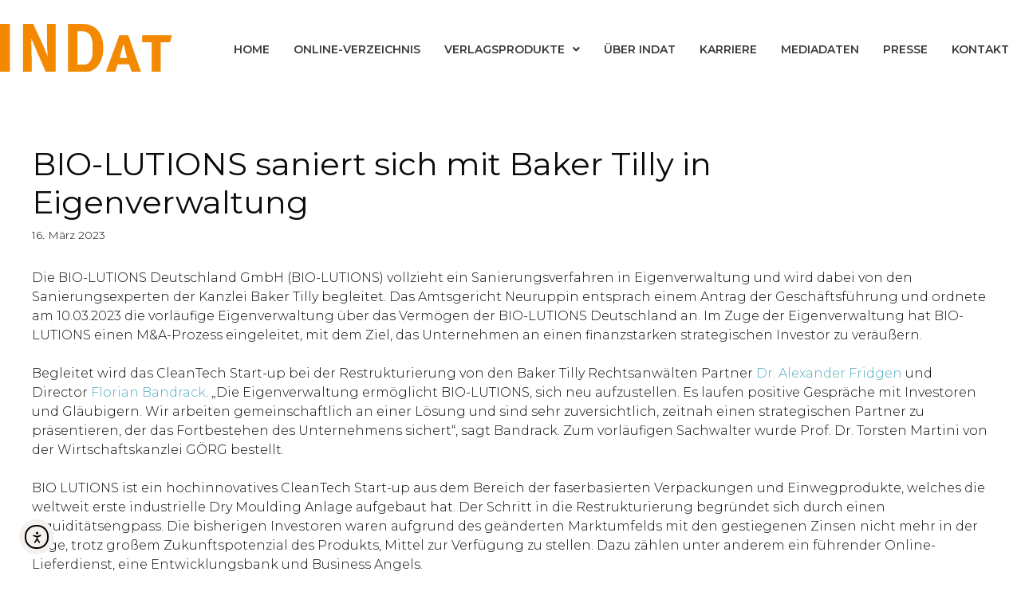

--- FILE ---
content_type: text/html; charset=UTF-8
request_url: https://www.der-indat.de/bio-lutions-saniert-sich-mit-baker-tilly-in-eigenverwaltung/
body_size: 71714
content:
<!DOCTYPE html>
<html lang="de" prefix="og: https://ogp.me/ns#">
<head>
	<meta charset="UTF-8">
	<meta name="viewport" content="width=device-width, initial-scale=1">
<!-- Suchmaschinen-Optimierung durch Rank Math PRO - https://rankmath.com/ -->
<title>BIO-LUTIONS saniert sich mit Baker Tilly in Eigenverwaltung - Verlag INDat</title>
<meta name="description" content="Die BIO-LUTIONS Deutschland GmbH (BIO-LUTIONS) vollzieht ein Sanierungsverfahren in Eigenverwaltung und wird dabei von den Sanierungsexperten der Kanzlei"/>
<meta name="robots" content="index, follow, max-snippet:-1, max-video-preview:-1, max-image-preview:large"/>
<link rel="canonical" href="https://www.der-indat.de/bio-lutions-saniert-sich-mit-baker-tilly-in-eigenverwaltung/" />
<meta property="og:locale" content="de_DE" />
<meta property="og:type" content="article" />
<meta property="og:title" content="BIO-LUTIONS saniert sich mit Baker Tilly in Eigenverwaltung - Verlag INDat" />
<meta property="og:description" content="Die BIO-LUTIONS Deutschland GmbH (BIO-LUTIONS) vollzieht ein Sanierungsverfahren in Eigenverwaltung und wird dabei von den Sanierungsexperten der Kanzlei" />
<meta property="og:url" content="https://www.der-indat.de/bio-lutions-saniert-sich-mit-baker-tilly-in-eigenverwaltung/" />
<meta property="og:site_name" content="Verlag INDat" />
<meta property="article:section" content="Pressemitteilungen" />
<meta property="og:updated_time" content="2023-03-16T07:25:02+00:00" />
<meta property="article:published_time" content="2023-03-16T07:24:58+00:00" />
<meta property="article:modified_time" content="2023-03-16T07:25:02+00:00" />
<meta name="twitter:card" content="summary_large_image" />
<meta name="twitter:title" content="BIO-LUTIONS saniert sich mit Baker Tilly in Eigenverwaltung - Verlag INDat" />
<meta name="twitter:description" content="Die BIO-LUTIONS Deutschland GmbH (BIO-LUTIONS) vollzieht ein Sanierungsverfahren in Eigenverwaltung und wird dabei von den Sanierungsexperten der Kanzlei" />
<meta name="twitter:label1" content="Verfasst von" />
<meta name="twitter:data1" content="broich@verlag-indat.de" />
<meta name="twitter:label2" content="Lesedauer" />
<meta name="twitter:data2" content="1 Minute" />
<script type="application/ld+json" class="rank-math-schema">{"@context":"https://schema.org","@graph":[{"@type":["LocalBusiness","Organization"],"@id":"https://www.der-indat.de/#organization","name":"Verlag INDat","url":"https://www.der-indat.de","logo":{"@type":"ImageObject","@id":"https://www.der-indat.de/#logo","url":"https://www.der-indat.de/wp-content/uploads/2020/12/Logo2.png","contentUrl":"https://www.der-indat.de/wp-content/uploads/2020/12/Logo2.png","caption":"Verlag INDat","inLanguage":"de","width":"219","height":"62"},"openingHours":["Monday,Tuesday,Wednesday,Thursday,Friday,Saturday,Sunday 09:00-17:00"],"image":{"@id":"https://www.der-indat.de/#logo"}},{"@type":"WebSite","@id":"https://www.der-indat.de/#website","url":"https://www.der-indat.de","name":"Verlag INDat","publisher":{"@id":"https://www.der-indat.de/#organization"},"inLanguage":"de"},{"@type":"WebPage","@id":"https://www.der-indat.de/bio-lutions-saniert-sich-mit-baker-tilly-in-eigenverwaltung/#webpage","url":"https://www.der-indat.de/bio-lutions-saniert-sich-mit-baker-tilly-in-eigenverwaltung/","name":"BIO-LUTIONS saniert sich mit Baker Tilly in Eigenverwaltung - Verlag INDat","datePublished":"2023-03-16T07:24:58+00:00","dateModified":"2023-03-16T07:25:02+00:00","isPartOf":{"@id":"https://www.der-indat.de/#website"},"inLanguage":"de"},{"@type":"Person","@id":"https://www.der-indat.de/author/broichverlag-indat-de/","name":"broich@verlag-indat.de","url":"https://www.der-indat.de/author/broichverlag-indat-de/","image":{"@type":"ImageObject","@id":"https://secure.gravatar.com/avatar/6534038d07b2086c165bfb3559e7300b51c1e75d65a8a9a4bbd59edf5047e4a7?s=96&amp;d=mm&amp;r=g","url":"https://secure.gravatar.com/avatar/6534038d07b2086c165bfb3559e7300b51c1e75d65a8a9a4bbd59edf5047e4a7?s=96&amp;d=mm&amp;r=g","caption":"broich@verlag-indat.de","inLanguage":"de"},"worksFor":{"@id":"https://www.der-indat.de/#organization"}},{"@type":"BlogPosting","headline":"BIO-LUTIONS saniert sich mit Baker Tilly in Eigenverwaltung - Verlag INDat","datePublished":"2023-03-16T07:24:58+00:00","dateModified":"2023-03-16T07:25:02+00:00","articleSection":"Pressemitteilungen","author":{"@id":"https://www.der-indat.de/author/broichverlag-indat-de/","name":"broich@verlag-indat.de"},"publisher":{"@id":"https://www.der-indat.de/#organization"},"description":"Die BIO-LUTIONS Deutschland GmbH (BIO-LUTIONS) vollzieht ein Sanierungsverfahren in Eigenverwaltung und wird dabei von den Sanierungsexperten der Kanzlei","name":"BIO-LUTIONS saniert sich mit Baker Tilly in Eigenverwaltung - Verlag INDat","@id":"https://www.der-indat.de/bio-lutions-saniert-sich-mit-baker-tilly-in-eigenverwaltung/#richSnippet","isPartOf":{"@id":"https://www.der-indat.de/bio-lutions-saniert-sich-mit-baker-tilly-in-eigenverwaltung/#webpage"},"inLanguage":"de","mainEntityOfPage":{"@id":"https://www.der-indat.de/bio-lutions-saniert-sich-mit-baker-tilly-in-eigenverwaltung/#webpage"}}]}</script>
<!-- /Rank Math WordPress SEO Plugin -->

<link rel='dns-prefetch' href='//www.der-indat.de' />
<link rel='dns-prefetch' href='//cdnjs.cloudflare.com' />
<link rel='dns-prefetch' href='//cdn.elementor.com' />
<link rel='dns-prefetch' href='//ajax.googleapis.com' />
<link href='https://fonts.gstatic.com' crossorigin rel='preconnect' />
<link href='https://fonts.googleapis.com' crossorigin rel='preconnect' />
<link rel="alternate" type="application/rss+xml" title="Verlag INDat &raquo; Feed" href="https://www.der-indat.de/feed/" />
<link rel="alternate" type="application/rss+xml" title="Verlag INDat &raquo; Kommentar-Feed" href="https://www.der-indat.de/comments/feed/" />
<link rel="alternate" title="oEmbed (JSON)" type="application/json+oembed" href="https://www.der-indat.de/wp-json/oembed/1.0/embed?url=https%3A%2F%2Fwww.der-indat.de%2Fbio-lutions-saniert-sich-mit-baker-tilly-in-eigenverwaltung%2F" />
<link rel="alternate" title="oEmbed (XML)" type="text/xml+oembed" href="https://www.der-indat.de/wp-json/oembed/1.0/embed?url=https%3A%2F%2Fwww.der-indat.de%2Fbio-lutions-saniert-sich-mit-baker-tilly-in-eigenverwaltung%2F&#038;format=xml" />
		<style id="content-control-block-styles">
			@media (max-width: 640px) {
	.cc-hide-on-mobile {
		display: none !important;
	}
}
@media (min-width: 641px) and (max-width: 920px) {
	.cc-hide-on-tablet {
		display: none !important;
	}
}
@media (min-width: 921px) and (max-width: 1440px) {
	.cc-hide-on-desktop {
		display: none !important;
	}
}		</style>
		<style id='wp-img-auto-sizes-contain-inline-css'>
img:is([sizes=auto i],[sizes^="auto," i]){contain-intrinsic-size:3000px 1500px}
/*# sourceURL=wp-img-auto-sizes-contain-inline-css */
</style>
<link rel='stylesheet' id='generate-fonts-css' href='//fonts.googleapis.com/css?family=Montserrat:100,100italic,200,200italic,300,300italic,regular,italic,500,500italic,600,600italic,700,700italic,800,800italic,900,900italic' media='all' />
<style id='wp-emoji-styles-inline-css'>

	img.wp-smiley, img.emoji {
		display: inline !important;
		border: none !important;
		box-shadow: none !important;
		height: 1em !important;
		width: 1em !important;
		margin: 0 0.07em !important;
		vertical-align: -0.1em !important;
		background: none !important;
		padding: 0 !important;
	}
/*# sourceURL=wp-emoji-styles-inline-css */
</style>
<link rel='stylesheet' id='wp-block-library-css' href='https://www.der-indat.de/wp-includes/css/dist/block-library/style.min.css?ver=6.9' media='all' />
<style id='classic-theme-styles-inline-css'>
/*! This file is auto-generated */
.wp-block-button__link{color:#fff;background-color:#32373c;border-radius:9999px;box-shadow:none;text-decoration:none;padding:calc(.667em + 2px) calc(1.333em + 2px);font-size:1.125em}.wp-block-file__button{background:#32373c;color:#fff;text-decoration:none}
/*# sourceURL=/wp-includes/css/classic-themes.min.css */
</style>
<link rel='stylesheet' id='content-control-block-styles-css' href='https://www.der-indat.de/wp-content/plugins/content-control/dist/style-block-editor.css?ver=2.6.5' media='all' />
<style id='global-styles-inline-css'>
:root{--wp--preset--aspect-ratio--square: 1;--wp--preset--aspect-ratio--4-3: 4/3;--wp--preset--aspect-ratio--3-4: 3/4;--wp--preset--aspect-ratio--3-2: 3/2;--wp--preset--aspect-ratio--2-3: 2/3;--wp--preset--aspect-ratio--16-9: 16/9;--wp--preset--aspect-ratio--9-16: 9/16;--wp--preset--color--black: #000000;--wp--preset--color--cyan-bluish-gray: #abb8c3;--wp--preset--color--white: #ffffff;--wp--preset--color--pale-pink: #f78da7;--wp--preset--color--vivid-red: #cf2e2e;--wp--preset--color--luminous-vivid-orange: #ff6900;--wp--preset--color--luminous-vivid-amber: #fcb900;--wp--preset--color--light-green-cyan: #7bdcb5;--wp--preset--color--vivid-green-cyan: #00d084;--wp--preset--color--pale-cyan-blue: #8ed1fc;--wp--preset--color--vivid-cyan-blue: #0693e3;--wp--preset--color--vivid-purple: #9b51e0;--wp--preset--color--contrast: var(--contrast);--wp--preset--color--contrast-2: var(--contrast-2);--wp--preset--color--contrast-3: var(--contrast-3);--wp--preset--color--base: var(--base);--wp--preset--color--base-2: var(--base-2);--wp--preset--color--base-3: var(--base-3);--wp--preset--color--accent: var(--accent);--wp--preset--gradient--vivid-cyan-blue-to-vivid-purple: linear-gradient(135deg,rgb(6,147,227) 0%,rgb(155,81,224) 100%);--wp--preset--gradient--light-green-cyan-to-vivid-green-cyan: linear-gradient(135deg,rgb(122,220,180) 0%,rgb(0,208,130) 100%);--wp--preset--gradient--luminous-vivid-amber-to-luminous-vivid-orange: linear-gradient(135deg,rgb(252,185,0) 0%,rgb(255,105,0) 100%);--wp--preset--gradient--luminous-vivid-orange-to-vivid-red: linear-gradient(135deg,rgb(255,105,0) 0%,rgb(207,46,46) 100%);--wp--preset--gradient--very-light-gray-to-cyan-bluish-gray: linear-gradient(135deg,rgb(238,238,238) 0%,rgb(169,184,195) 100%);--wp--preset--gradient--cool-to-warm-spectrum: linear-gradient(135deg,rgb(74,234,220) 0%,rgb(151,120,209) 20%,rgb(207,42,186) 40%,rgb(238,44,130) 60%,rgb(251,105,98) 80%,rgb(254,248,76) 100%);--wp--preset--gradient--blush-light-purple: linear-gradient(135deg,rgb(255,206,236) 0%,rgb(152,150,240) 100%);--wp--preset--gradient--blush-bordeaux: linear-gradient(135deg,rgb(254,205,165) 0%,rgb(254,45,45) 50%,rgb(107,0,62) 100%);--wp--preset--gradient--luminous-dusk: linear-gradient(135deg,rgb(255,203,112) 0%,rgb(199,81,192) 50%,rgb(65,88,208) 100%);--wp--preset--gradient--pale-ocean: linear-gradient(135deg,rgb(255,245,203) 0%,rgb(182,227,212) 50%,rgb(51,167,181) 100%);--wp--preset--gradient--electric-grass: linear-gradient(135deg,rgb(202,248,128) 0%,rgb(113,206,126) 100%);--wp--preset--gradient--midnight: linear-gradient(135deg,rgb(2,3,129) 0%,rgb(40,116,252) 100%);--wp--preset--font-size--small: 13px;--wp--preset--font-size--medium: 20px;--wp--preset--font-size--large: 36px;--wp--preset--font-size--x-large: 42px;--wp--preset--spacing--20: 0.44rem;--wp--preset--spacing--30: 0.67rem;--wp--preset--spacing--40: 1rem;--wp--preset--spacing--50: 1.5rem;--wp--preset--spacing--60: 2.25rem;--wp--preset--spacing--70: 3.38rem;--wp--preset--spacing--80: 5.06rem;--wp--preset--shadow--natural: 6px 6px 9px rgba(0, 0, 0, 0.2);--wp--preset--shadow--deep: 12px 12px 50px rgba(0, 0, 0, 0.4);--wp--preset--shadow--sharp: 6px 6px 0px rgba(0, 0, 0, 0.2);--wp--preset--shadow--outlined: 6px 6px 0px -3px rgb(255, 255, 255), 6px 6px rgb(0, 0, 0);--wp--preset--shadow--crisp: 6px 6px 0px rgb(0, 0, 0);}:where(.is-layout-flex){gap: 0.5em;}:where(.is-layout-grid){gap: 0.5em;}body .is-layout-flex{display: flex;}.is-layout-flex{flex-wrap: wrap;align-items: center;}.is-layout-flex > :is(*, div){margin: 0;}body .is-layout-grid{display: grid;}.is-layout-grid > :is(*, div){margin: 0;}:where(.wp-block-columns.is-layout-flex){gap: 2em;}:where(.wp-block-columns.is-layout-grid){gap: 2em;}:where(.wp-block-post-template.is-layout-flex){gap: 1.25em;}:where(.wp-block-post-template.is-layout-grid){gap: 1.25em;}.has-black-color{color: var(--wp--preset--color--black) !important;}.has-cyan-bluish-gray-color{color: var(--wp--preset--color--cyan-bluish-gray) !important;}.has-white-color{color: var(--wp--preset--color--white) !important;}.has-pale-pink-color{color: var(--wp--preset--color--pale-pink) !important;}.has-vivid-red-color{color: var(--wp--preset--color--vivid-red) !important;}.has-luminous-vivid-orange-color{color: var(--wp--preset--color--luminous-vivid-orange) !important;}.has-luminous-vivid-amber-color{color: var(--wp--preset--color--luminous-vivid-amber) !important;}.has-light-green-cyan-color{color: var(--wp--preset--color--light-green-cyan) !important;}.has-vivid-green-cyan-color{color: var(--wp--preset--color--vivid-green-cyan) !important;}.has-pale-cyan-blue-color{color: var(--wp--preset--color--pale-cyan-blue) !important;}.has-vivid-cyan-blue-color{color: var(--wp--preset--color--vivid-cyan-blue) !important;}.has-vivid-purple-color{color: var(--wp--preset--color--vivid-purple) !important;}.has-black-background-color{background-color: var(--wp--preset--color--black) !important;}.has-cyan-bluish-gray-background-color{background-color: var(--wp--preset--color--cyan-bluish-gray) !important;}.has-white-background-color{background-color: var(--wp--preset--color--white) !important;}.has-pale-pink-background-color{background-color: var(--wp--preset--color--pale-pink) !important;}.has-vivid-red-background-color{background-color: var(--wp--preset--color--vivid-red) !important;}.has-luminous-vivid-orange-background-color{background-color: var(--wp--preset--color--luminous-vivid-orange) !important;}.has-luminous-vivid-amber-background-color{background-color: var(--wp--preset--color--luminous-vivid-amber) !important;}.has-light-green-cyan-background-color{background-color: var(--wp--preset--color--light-green-cyan) !important;}.has-vivid-green-cyan-background-color{background-color: var(--wp--preset--color--vivid-green-cyan) !important;}.has-pale-cyan-blue-background-color{background-color: var(--wp--preset--color--pale-cyan-blue) !important;}.has-vivid-cyan-blue-background-color{background-color: var(--wp--preset--color--vivid-cyan-blue) !important;}.has-vivid-purple-background-color{background-color: var(--wp--preset--color--vivid-purple) !important;}.has-black-border-color{border-color: var(--wp--preset--color--black) !important;}.has-cyan-bluish-gray-border-color{border-color: var(--wp--preset--color--cyan-bluish-gray) !important;}.has-white-border-color{border-color: var(--wp--preset--color--white) !important;}.has-pale-pink-border-color{border-color: var(--wp--preset--color--pale-pink) !important;}.has-vivid-red-border-color{border-color: var(--wp--preset--color--vivid-red) !important;}.has-luminous-vivid-orange-border-color{border-color: var(--wp--preset--color--luminous-vivid-orange) !important;}.has-luminous-vivid-amber-border-color{border-color: var(--wp--preset--color--luminous-vivid-amber) !important;}.has-light-green-cyan-border-color{border-color: var(--wp--preset--color--light-green-cyan) !important;}.has-vivid-green-cyan-border-color{border-color: var(--wp--preset--color--vivid-green-cyan) !important;}.has-pale-cyan-blue-border-color{border-color: var(--wp--preset--color--pale-cyan-blue) !important;}.has-vivid-cyan-blue-border-color{border-color: var(--wp--preset--color--vivid-cyan-blue) !important;}.has-vivid-purple-border-color{border-color: var(--wp--preset--color--vivid-purple) !important;}.has-vivid-cyan-blue-to-vivid-purple-gradient-background{background: var(--wp--preset--gradient--vivid-cyan-blue-to-vivid-purple) !important;}.has-light-green-cyan-to-vivid-green-cyan-gradient-background{background: var(--wp--preset--gradient--light-green-cyan-to-vivid-green-cyan) !important;}.has-luminous-vivid-amber-to-luminous-vivid-orange-gradient-background{background: var(--wp--preset--gradient--luminous-vivid-amber-to-luminous-vivid-orange) !important;}.has-luminous-vivid-orange-to-vivid-red-gradient-background{background: var(--wp--preset--gradient--luminous-vivid-orange-to-vivid-red) !important;}.has-very-light-gray-to-cyan-bluish-gray-gradient-background{background: var(--wp--preset--gradient--very-light-gray-to-cyan-bluish-gray) !important;}.has-cool-to-warm-spectrum-gradient-background{background: var(--wp--preset--gradient--cool-to-warm-spectrum) !important;}.has-blush-light-purple-gradient-background{background: var(--wp--preset--gradient--blush-light-purple) !important;}.has-blush-bordeaux-gradient-background{background: var(--wp--preset--gradient--blush-bordeaux) !important;}.has-luminous-dusk-gradient-background{background: var(--wp--preset--gradient--luminous-dusk) !important;}.has-pale-ocean-gradient-background{background: var(--wp--preset--gradient--pale-ocean) !important;}.has-electric-grass-gradient-background{background: var(--wp--preset--gradient--electric-grass) !important;}.has-midnight-gradient-background{background: var(--wp--preset--gradient--midnight) !important;}.has-small-font-size{font-size: var(--wp--preset--font-size--small) !important;}.has-medium-font-size{font-size: var(--wp--preset--font-size--medium) !important;}.has-large-font-size{font-size: var(--wp--preset--font-size--large) !important;}.has-x-large-font-size{font-size: var(--wp--preset--font-size--x-large) !important;}
:where(.wp-block-post-template.is-layout-flex){gap: 1.25em;}:where(.wp-block-post-template.is-layout-grid){gap: 1.25em;}
:where(.wp-block-term-template.is-layout-flex){gap: 1.25em;}:where(.wp-block-term-template.is-layout-grid){gap: 1.25em;}
:where(.wp-block-columns.is-layout-flex){gap: 2em;}:where(.wp-block-columns.is-layout-grid){gap: 2em;}
:root :where(.wp-block-pullquote){font-size: 1.5em;line-height: 1.6;}
/*# sourceURL=global-styles-inline-css */
</style>
<link rel='stylesheet' id='eventer_ui_css-css' href='//ajax.googleapis.com/ajax/libs/jqueryui/1.9.0/themes/base/jquery-ui.css?ver=1.9.0' media='' />
<link rel='stylesheet' id='eventer-style-css' href='https://www.der-indat.de/wp-content/plugins/eventer/css/eventer_style.css?ver=6.9' media='all' />
<style id='eventer-style-inline-css'>
.eventer .eventer-btn-primary,.eventer .eventer-btn-primary:hover,.eventer input[type="radio"]:checked, .eventer input[type="checkbox"]:checked,.eventer-btn-default:hover,.fc button.fc-state-active{
				border-color: #ef7b0a;
				}
			.eventer-loader,.eventer input[type="radio"]:checked:before, .eventer input[type="checkbox"]:checked:before,.eventer-ticket-confirmation-left > div:before,.eventer-ticket-price-total,.eventer .eventer-btn-default:hover,.eventer-countdown .eventer-event-date,.eventer .eventer-pagination li.active,.eventer-event-grid-item-dbg .eventer-event-grid-item-inside,.eventer-switcher-current-month-in > span,.eventer-plain-links,.eventer-detailed-list .eventer-dater,.eventer-modern-list .eventer-dater:before,.eventer-quick-ticket-info .eventer-ticket-type-price,.eventer-featured-date,.eventer-slider-type1 .eventer-slider-content{
				background-color: #ef7b0a
			}
			.eventer .eventer-btn-primary,.eventer .eventer-btn-primary:disabled,.eventer .eventer-btn-primary:disabled:hover,.eventer .eventer-btn-primary:hover,.eventer-q-field input[type="button"]:hover,.eventer-switcher-actions-view a:hover,.eventer .eventer-switcher-actions-view a.active,.fc button.fc-state-active,.eventer-custom-ui-datepicker.ui-datepicker .ui-widget-header, .eventer-custom-ui-datepicker.ui-datepicker .ui-datepicker-header,.eventer-custom-ui-datepicker.ui-datepicker td.ui-datepicker-current-day,.eventer-custom-ui-datepicker.ui-datepicker td .ui-state-hover,.eventer .eventer-switcher-actions-view a.today-btn,.eventer .eventer-switcher-actions-view .trigger-active,.eventer-status-badge,.eventer-dash-nav-right li.eventer-fe-usermenu img, .eventer-fe-usermenu .eventer-fe-dropdown-in,.eventer-fe-ele-icon,.eventer-fe-datepicker.eventer-datepicker>.eventer-datepicker_header,.eventer-fe-datepicker.eventer-datepicker>.eventer-datepicker_inner_container>.eventer-datepicker_calendar>.eventer-datepicker_table>tbody>tr>td.hover,.eventer-fe-datepicker.eventer-datepicker>.eventer-datepicker_inner_container>.eventer-datepicker_calendar>.eventer-datepicker_table>tbody>tr>td.active,.eventer-fe-datepicker.eventer-datepicker>.eventer-datepicker_inner_container>.eventer-datepicker_calendar>.eventer-datepicker_table>tbody>tr>td.wday_sat:not(.day_in_past):hover,.eventer-fe-datepicker.eventer-datepicker>.eventer-datepicker_inner_container>.eventer-datepicker_calendar>.eventer-datepicker_table>tbody>tr>td.wday_sun:not(.day_in_past):hover,.eventer-fe-add-field-value:hover,.eventer-fe-datepicker.eventer-datepicker>.eventer-datepicker_inner_container>.eventer-datepicker_calendar>.eventer-datepicker_table>tbody>tr>td.wday_sat.active,.eventer-fe-datepicker.eventer-datepicker>.eventer-datepicker_inner_container>.eventer-datepicker_calendar>.eventer-datepicker_table>tbody>tr>td.wday_sun.active,.eventer-fe-ticket-count,.eventer-accent-bg,.eventer-schedule-time{
				background: #ef7b0a
			}
			.eventer .eventer-ticket-confirmation-right a:not(.eventer-btn),.eventer-ticket-printable h3, .eventer a,.eventer-actions a:hover,.eventer-event-save > ul > li a:hover,.eventer-compact-list .eventer-event-venue i,.eventer-fe-dash-nav ul li a:hover,.eventer-fe-dash-nav ul li.active a,.eventer-dash-nav-right li.eventer-fe-usermenu a:hover,.eventer-fe-dash-nav ul li a:hover i,.eventer-fe-dash-nav ul li.active a i,.eventer-fe-infolist li strong,.eventer-fe-ele-settings:hover,.eventer-fe-ele-copy:hover,.eventer-fe-ele-paste:hover,.eventer-nav-all-users li a:hover,.eventer-booking-order, .eventer-accent-color,.eventer-detailed-col .eventer-event-title a:hover,.eventer-grid-clean .eventer-event-title a:hover,.eventer-grid-featured .eventer-event-title a:hover,.eventer-grid-featured .eventer-event-share li a:hover,.eventer-grid-products .eventer-event-title a:hover,.eventer-grid-products .eventer-grid-meta > div > i,.eventer-grid-modern .eventer-event-day,.eventer-grid-modern .eventer-event-title a:hover,.eventer-slider-type1 .eventer-event-title a:hover,.eventer-single-style2 .eventer-single-header .eventer-event-share li a:hover,.eventer-organizer-block .eventer-organizer-info > span,.eventer-organizer-block ul > li i,.eventer-organizer-block .eventer-organizer-info > ul > li a:hover{
				color: #ef7b0a
			}
			/*.eventer-fe-ele-settings:hover,.eventer-fe-ele-copy:hover,.eventer-fe-ele-paste:hover,.eventer-nav-all-users li a:hover{
				color: #ef7b0a!important
			}*//* This code was commented out while adding eventer stage2*/
			.eventer-actions a:hover,.eventer-fe-usermenu.eventer-fe-dd:before{
				border-bottom-color: #ef7b0a
			}
			.eventer-compact-list .eventer-event-date{
				border-top-color: #ef7b0a
			}
			.eventer-minimal-list .eventer-event-list-item,.eventer-event-grid-item-plain .eventer-event-grid-item-inside,.eventer-event-grid-item-dbg .eventer-event-grid-item-inside{
				border-left-color: #ef7b0a
			}
/*# sourceURL=eventer-style-inline-css */
</style>
<link rel='stylesheet' id='owl-carousel-css' href='https://www.der-indat.de/wp-content/plugins/eventer/vendors/owl-carousel/css/owl.carousel.css?ver=6.9' media='all' />
<link rel='stylesheet' id='eventer-owl-theme-css' href='https://www.der-indat.de/wp-content/plugins/eventer/vendors/owl-carousel/css/owl.theme.css?ver=6.9' media='all' />
<link rel='stylesheet' id='eventer-line-icons-css' href='https://www.der-indat.de/wp-content/plugins/eventer/css/eventer-simple-line-icons.css?ver=6.9' media='all' />
<link rel='stylesheet' id='eventer-google-css-oswald-css' href='//fonts.googleapis.com/css?family=Oswald%3A400%2C700%7COpen+Sans%3A400%2C400i%2C700%7CGreat+Vibes&#038;subset&#038;ver=6.9' media='all' />
<link rel='stylesheet' id='eventer-modal-css' href='https://www.der-indat.de/wp-content/plugins/eventer/css/jquery.modal.min.css?ver=6.9' media='all' />
<link rel='stylesheet' id='ihc_front_end_style-css' href='https://www.der-indat.de/wp-content/plugins/indeed-membership-pro/assets/css/style.css?ver=6.9' media='all' />
<link rel='stylesheet' id='ihc_templates_style-css' href='https://www.der-indat.de/wp-content/plugins/indeed-membership-pro/assets/css/templates.min.css?ver=1.1' media='all' />
<link rel='stylesheet' id='ea11y-widget-fonts-css' href='https://www.der-indat.de/wp-content/plugins/pojo-accessibility/assets/build/fonts.css?ver=3.9.1' media='all' />
<link rel='stylesheet' id='ea11y-skip-link-css' href='https://www.der-indat.de/wp-content/plugins/pojo-accessibility/assets/build/skip-link.css?ver=3.9.1' media='all' />
<link rel='stylesheet' id='generate-style-css' href='https://www.der-indat.de/wp-content/themes/generatepress/assets/css/all.min.css?ver=3.6.1' media='all' />
<style id='generate-style-inline-css'>
body{background-color:#ffffff;color:#0a0a0a;}a{color:#50abbe;}a:hover, a:focus, a:active{color:#000000;}body .grid-container{max-width:1400px;}.wp-block-group__inner-container{max-width:1400px;margin-left:auto;margin-right:auto;}.generate-back-to-top{font-size:20px;border-radius:3px;position:fixed;bottom:30px;right:30px;line-height:40px;width:40px;text-align:center;z-index:10;transition:opacity 300ms ease-in-out;opacity:0.1;transform:translateY(1000px);}.generate-back-to-top__show{opacity:1;transform:translateY(0);}:root{--contrast:#222222;--contrast-2:#575760;--contrast-3:#b2b2be;--base:#f0f0f0;--base-2:#f7f8f9;--base-3:#ffffff;--accent:#1e73be;}:root .has-contrast-color{color:var(--contrast);}:root .has-contrast-background-color{background-color:var(--contrast);}:root .has-contrast-2-color{color:var(--contrast-2);}:root .has-contrast-2-background-color{background-color:var(--contrast-2);}:root .has-contrast-3-color{color:var(--contrast-3);}:root .has-contrast-3-background-color{background-color:var(--contrast-3);}:root .has-base-color{color:var(--base);}:root .has-base-background-color{background-color:var(--base);}:root .has-base-2-color{color:var(--base-2);}:root .has-base-2-background-color{background-color:var(--base-2);}:root .has-base-3-color{color:var(--base-3);}:root .has-base-3-background-color{background-color:var(--base-3);}:root .has-accent-color{color:var(--accent);}:root .has-accent-background-color{background-color:var(--accent);}body, button, input, select, textarea{font-family:"Montserrat", sans-serif;font-weight:300;font-size:16px;}body{line-height:1.5;}.entry-content > [class*="wp-block-"]:not(:last-child):not(.wp-block-heading){margin-bottom:1.5em;}.main-title{font-size:45px;}.main-navigation .main-nav ul ul li a{font-size:14px;}.sidebar .widget, .footer-widgets .widget{font-size:17px;}h1{font-family:"Montserrat", sans-serif;font-weight:400;font-size:40px;}h2{font-family:"Montserrat", sans-serif;font-weight:400;font-size:30px;}h3{font-family:"Montserrat", sans-serif;font-weight:400;font-size:20px;}h4{font-weight:400;font-size:inherit;}h5{font-weight:400;font-size:inherit;}h6{font-weight:400;}@media (max-width:768px){.main-title{font-size:20px;}h1{font-size:30px;}h2{font-size:25px;}}.top-bar{background-color:#636363;color:#ffffff;}.top-bar a{color:#ffffff;}.top-bar a:hover{color:#303030;}.site-header{background-color:#ffffff;color:#0a0a0a;}.site-header a{color:#0a0a0a;}.main-title a,.main-title a:hover{color:#0a0a0a;}.site-description{color:#0a0a0a;}.mobile-menu-control-wrapper .menu-toggle,.mobile-menu-control-wrapper .menu-toggle:hover,.mobile-menu-control-wrapper .menu-toggle:focus,.has-inline-mobile-toggle #site-navigation.toggled{background-color:rgba(0, 0, 0, 0.02);}.main-navigation,.main-navigation ul ul{background-color:#ffffff;}.main-navigation .main-nav ul li a, .main-navigation .menu-toggle, .main-navigation .menu-bar-items{color:#0a0a0a;}.main-navigation .main-nav ul li:not([class*="current-menu-"]):hover > a, .main-navigation .main-nav ul li:not([class*="current-menu-"]):focus > a, .main-navigation .main-nav ul li.sfHover:not([class*="current-menu-"]) > a, .main-navigation .menu-bar-item:hover > a, .main-navigation .menu-bar-item.sfHover > a{color:#0a0a0a;background-color:#ffffff;}button.menu-toggle:hover,button.menu-toggle:focus,.main-navigation .mobile-bar-items a,.main-navigation .mobile-bar-items a:hover,.main-navigation .mobile-bar-items a:focus{color:#0a0a0a;}.main-navigation .main-nav ul li[class*="current-menu-"] > a{color:#0a0a0a;background-color:#ffffff;}.navigation-search input[type="search"],.navigation-search input[type="search"]:active, .navigation-search input[type="search"]:focus, .main-navigation .main-nav ul li.search-item.active > a, .main-navigation .menu-bar-items .search-item.active > a{color:#0a0a0a;background-color:#ffffff;}.main-navigation ul ul{background-color:#ffffff;}.main-navigation .main-nav ul ul li a{color:#0a0a0a;}.main-navigation .main-nav ul ul li:not([class*="current-menu-"]):hover > a,.main-navigation .main-nav ul ul li:not([class*="current-menu-"]):focus > a, .main-navigation .main-nav ul ul li.sfHover:not([class*="current-menu-"]) > a{color:#0a0a0a;background-color:#ffffff;}.main-navigation .main-nav ul ul li[class*="current-menu-"] > a{color:#0a0a0a;background-color:#ffffff;}.separate-containers .inside-article, .separate-containers .comments-area, .separate-containers .page-header, .one-container .container, .separate-containers .paging-navigation, .inside-page-header{background-color:#ffffff;}.entry-meta{color:#0a0a0a;}.entry-meta a{color:#0a0a0a;}.entry-meta a:hover{color:#ef7b0a;}.sidebar .widget{background-color:#ffffff;}.sidebar .widget .widget-title{color:#000000;}.footer-widgets{background-color:#ffffff;}.footer-widgets .widget-title{color:#000000;}.site-info{color:#ffffff;background-color:#222222;}.site-info a{color:#ffffff;}.site-info a:hover{color:#606060;}.footer-bar .widget_nav_menu .current-menu-item a{color:#606060;}input[type="text"],input[type="email"],input[type="url"],input[type="password"],input[type="search"],input[type="tel"],input[type="number"],textarea,select{color:#0a0a0a;background-color:#fafafa;border-color:#0a0a0a;}input[type="text"]:focus,input[type="email"]:focus,input[type="url"]:focus,input[type="password"]:focus,input[type="search"]:focus,input[type="tel"]:focus,input[type="number"]:focus,textarea:focus,select:focus{color:#0a0a0a;background-color:#ffffff;border-color:#0a0a0a;}button,html input[type="button"],input[type="reset"],input[type="submit"],a.button,a.wp-block-button__link:not(.has-background){color:#ffffff;background-color:#0a0a0a;}button:hover,html input[type="button"]:hover,input[type="reset"]:hover,input[type="submit"]:hover,a.button:hover,button:focus,html input[type="button"]:focus,input[type="reset"]:focus,input[type="submit"]:focus,a.button:focus,a.wp-block-button__link:not(.has-background):active,a.wp-block-button__link:not(.has-background):focus,a.wp-block-button__link:not(.has-background):hover{color:#ffffff;background-color:#0a0a0a;}a.generate-back-to-top{background-color:rgba( 0,0,0,0.4 );color:#ffffff;}a.generate-back-to-top:hover,a.generate-back-to-top:focus{background-color:rgba( 0,0,0,0.6 );color:#ffffff;}:root{--gp-search-modal-bg-color:var(--base-3);--gp-search-modal-text-color:var(--contrast);--gp-search-modal-overlay-bg-color:rgba(0,0,0,0.2);}@media (max-width: 768px){.main-navigation .menu-bar-item:hover > a, .main-navigation .menu-bar-item.sfHover > a{background:none;color:#0a0a0a;}}.inside-top-bar{padding:10px;}.inside-header{padding:40px;}.site-main .wp-block-group__inner-container{padding:40px;}.entry-content .alignwide, body:not(.no-sidebar) .entry-content .alignfull{margin-left:-40px;width:calc(100% + 80px);max-width:calc(100% + 80px);}.rtl .menu-item-has-children .dropdown-menu-toggle{padding-left:20px;}.rtl .main-navigation .main-nav ul li.menu-item-has-children > a{padding-right:20px;}.site-info{padding:20px;}@media (max-width:768px){.separate-containers .inside-article, .separate-containers .comments-area, .separate-containers .page-header, .separate-containers .paging-navigation, .one-container .site-content, .inside-page-header{padding:30px;}.site-main .wp-block-group__inner-container{padding:30px;}.site-info{padding-right:10px;padding-left:10px;}.entry-content .alignwide, body:not(.no-sidebar) .entry-content .alignfull{margin-left:-30px;width:calc(100% + 60px);max-width:calc(100% + 60px);}}.one-container .sidebar .widget{padding:0px;}/* End cached CSS */@media (max-width: 768px){.main-navigation .menu-toggle,.main-navigation .mobile-bar-items,.sidebar-nav-mobile:not(#sticky-placeholder){display:block;}.main-navigation ul,.gen-sidebar-nav{display:none;}[class*="nav-float-"] .site-header .inside-header > *{float:none;clear:both;}}
.dynamic-author-image-rounded{border-radius:100%;}.dynamic-featured-image, .dynamic-author-image{vertical-align:middle;}.one-container.blog .dynamic-content-template:not(:last-child), .one-container.archive .dynamic-content-template:not(:last-child){padding-bottom:0px;}.dynamic-entry-excerpt > p:last-child{margin-bottom:0px;}
.navigation-branding .main-title{font-weight:bold;text-transform:none;font-size:45px;}@media (max-width: 768px){.navigation-branding .main-title{font-size:20px;}}
/*# sourceURL=generate-style-inline-css */
</style>
<link rel='stylesheet' id='generate-font-icons-css' href='https://www.der-indat.de/wp-content/themes/generatepress/assets/css/components/font-icons.min.css?ver=3.6.1' media='all' />
<link rel='stylesheet' id='generate-child-css' href='https://www.der-indat.de/wp-content/themes/generatepress_child/style.css?ver=1615923380' media='all' />
<link rel='stylesheet' id='dflip-style-css' href='https://www.der-indat.de/wp-content/plugins/3d-flipbook-dflip-lite/assets/css/dflip.min.css?ver=2.4.20' media='all' />
<link rel='stylesheet' id='elementor-frontend-css' href='https://www.der-indat.de/wp-content/plugins/elementor/assets/css/frontend.min.css?ver=3.34.4' media='all' />
<link rel='stylesheet' id='widget-image-css' href='https://www.der-indat.de/wp-content/plugins/elementor/assets/css/widget-image.min.css?ver=3.34.4' media='all' />
<link rel='stylesheet' id='widget-nav-menu-css' href='https://www.der-indat.de/wp-content/plugins/elementor-pro/assets/css/widget-nav-menu.min.css?ver=3.34.4' media='all' />
<link rel='stylesheet' id='elementor-post-1113-css' href='https://www.der-indat.de/wp-content/uploads/elementor/css/post-1113.css?ver=1769742222' media='all' />
<link rel='stylesheet' id='uael-frontend-css' href='https://www.der-indat.de/wp-content/plugins/ultimate-elementor/assets/min-css/uael-frontend.min.css?ver=1.39.5' media='all' />
<link rel='stylesheet' id='uael-teammember-social-icons-css' href='https://www.der-indat.de/wp-content/plugins/elementor/assets/css/widget-social-icons.min.css?ver=3.24.0' media='all' />
<link rel='stylesheet' id='uael-social-share-icons-brands-css' href='https://www.der-indat.de/wp-content/plugins/elementor/assets/lib/font-awesome/css/brands.css?ver=5.15.3' media='all' />
<link rel='stylesheet' id='uael-social-share-icons-fontawesome-css' href='https://www.der-indat.de/wp-content/plugins/elementor/assets/lib/font-awesome/css/fontawesome.css?ver=5.15.3' media='all' />
<link rel='stylesheet' id='uael-nav-menu-icons-css' href='https://www.der-indat.de/wp-content/plugins/elementor/assets/lib/font-awesome/css/solid.css?ver=5.15.3' media='all' />
<link rel='stylesheet' id='elementor-post-103-css' href='https://www.der-indat.de/wp-content/uploads/elementor/css/post-103.css?ver=1769742222' media='all' />
<link rel='stylesheet' id='elementor-post-21288-css' href='https://www.der-indat.de/wp-content/uploads/elementor/css/post-21288.css?ver=1769742297' media='all' />
<link rel='stylesheet' id='tablepress-default-css' href='https://www.der-indat.de/wp-content/tablepress-combined.min.css?ver=48' media='all' />
<link rel='stylesheet' id='borlabs-cookie-css' href='https://www.der-indat.de/wp-content/cache/borlabs-cookie/borlabs-cookie_1_de.css?ver=2.3.6-15' media='all' />
<link rel='stylesheet' id='generate-navigation-branding-css' href='https://www.der-indat.de/wp-content/plugins/gp-premium/menu-plus/functions/css/navigation-branding.min.css?ver=2.5.5' media='all' />
<style id='generate-navigation-branding-inline-css'>
@media (max-width: 768px){.site-header, #site-navigation, #sticky-navigation{display:none !important;opacity:0.0;}#mobile-header{display:block !important;width:100% !important;}#mobile-header .main-nav > ul{display:none;}#mobile-header.toggled .main-nav > ul, #mobile-header .menu-toggle, #mobile-header .mobile-bar-items{display:block;}#mobile-header .main-nav{-ms-flex:0 0 100%;flex:0 0 100%;-webkit-box-ordinal-group:5;-ms-flex-order:4;order:4;}}.navigation-branding img, .site-logo.mobile-header-logo img{height:60px;width:auto;}.navigation-branding .main-title{line-height:60px;}@media (max-width: 1410px){#site-navigation .navigation-branding, #sticky-navigation .navigation-branding{margin-left:10px;}}@media (max-width: 768px){.main-navigation:not(.slideout-navigation) .main-nav{-ms-flex:0 0 100%;flex:0 0 100%;}.main-navigation:not(.slideout-navigation) .inside-navigation{-ms-flex-wrap:wrap;flex-wrap:wrap;display:-webkit-box;display:-ms-flexbox;display:flex;}.nav-aligned-center .navigation-branding, .nav-aligned-left .navigation-branding{margin-right:auto;}.nav-aligned-center  .main-navigation.has-branding:not(.slideout-navigation) .inside-navigation .main-nav,.nav-aligned-center  .main-navigation.has-sticky-branding.navigation-stick .inside-navigation .main-nav,.nav-aligned-left  .main-navigation.has-branding:not(.slideout-navigation) .inside-navigation .main-nav,.nav-aligned-left  .main-navigation.has-sticky-branding.navigation-stick .inside-navigation .main-nav{margin-right:0px;}}
/*# sourceURL=generate-navigation-branding-inline-css */
</style>
<link rel='stylesheet' id='elementor-gf-local-roboto-css' href='https://www.der-indat.de/wp-content/uploads/elementor/google-fonts/css/roboto.css?ver=1741962633' media='all' />
<link rel='stylesheet' id='elementor-gf-local-robotoslab-css' href='https://www.der-indat.de/wp-content/uploads/elementor/google-fonts/css/robotoslab.css?ver=1741962569' media='all' />
<link rel='stylesheet' id='elementor-gf-local-barlow-css' href='https://www.der-indat.de/wp-content/uploads/elementor/google-fonts/css/barlow.css?ver=1741962579' media='all' />
<script src="https://www.der-indat.de/wp-includes/js/jquery/jquery.min.js?ver=3.7.1" id="jquery-core-js"></script>
<script src="https://www.der-indat.de/wp-includes/js/jquery/jquery-migrate.min.js?ver=3.4.1" id="jquery-migrate-js"></script>
<script src="https://www.der-indat.de/wp-content/plugins/eventer/front/fullcalendar/lib/moment.min.js?ver=6.9" id="fullcalendar-moment-js"></script>
<script src="https://www.der-indat.de/wp-content/plugins/indeed-membership-pro/assets/js/jquery-ui.min.js" id="ihc-jquery-ui-js"></script>
<script id="ihc-front_end_js-js-extra">
var ihc_site_url = "https://www.der-indat.de";
var ihc_ajax_url = "https://www.der-indat.de/wp-admin/admin-ajax.php";
var ihc_translated_labels = "{\"delete_level\":\"Are you sure you want to delete this level?\",\"cancel_level\":\"Are you sure you want to cancel this level?\"}";
var ihcStripeMultiply = "100";
//# sourceURL=ihc-front_end_js-js-extra
</script>
<script src="https://www.der-indat.de/wp-content/plugins/indeed-membership-pro/assets/js/functions.min.js?ver=1.3" id="ihc-front_end_js-js"></script>
<link rel="https://api.w.org/" href="https://www.der-indat.de/wp-json/" /><link rel="alternate" title="JSON" type="application/json" href="https://www.der-indat.de/wp-json/wp/v2/posts/14068" /><link rel="EditURI" type="application/rsd+xml" title="RSD" href="https://www.der-indat.de/xmlrpc.php?rsd" />
<meta name="generator" content="WordPress 6.9" />
<link rel='shortlink' href='https://www.der-indat.de/?p=14068' />
<meta name='ump-token' content='e84ddaf6af'><meta name="generator" content="Elementor 3.34.4; features: e_font_icon_svg, additional_custom_breakpoints; settings: css_print_method-external, google_font-enabled, font_display-auto">
<style>.recentcomments a{display:inline !important;padding:0 !important;margin:0 !important;}</style>			<style>
				.e-con.e-parent:nth-of-type(n+4):not(.e-lazyloaded):not(.e-no-lazyload),
				.e-con.e-parent:nth-of-type(n+4):not(.e-lazyloaded):not(.e-no-lazyload) * {
					background-image: none !important;
				}
				@media screen and (max-height: 1024px) {
					.e-con.e-parent:nth-of-type(n+3):not(.e-lazyloaded):not(.e-no-lazyload),
					.e-con.e-parent:nth-of-type(n+3):not(.e-lazyloaded):not(.e-no-lazyload) * {
						background-image: none !important;
					}
				}
				@media screen and (max-height: 640px) {
					.e-con.e-parent:nth-of-type(n+2):not(.e-lazyloaded):not(.e-no-lazyload),
					.e-con.e-parent:nth-of-type(n+2):not(.e-lazyloaded):not(.e-no-lazyload) * {
						background-image: none !important;
					}
				}
			</style>
			<link rel="icon" href="https://www.der-indat.de/wp-content/uploads/2020/12/Favicon.png" sizes="32x32" />
<link rel="icon" href="https://www.der-indat.de/wp-content/uploads/2020/12/Favicon.png" sizes="192x192" />
<link rel="apple-touch-icon" href="https://www.der-indat.de/wp-content/uploads/2020/12/Favicon.png" />
<meta name="msapplication-TileImage" content="https://www.der-indat.de/wp-content/uploads/2020/12/Favicon.png" />
		<style id="wp-custom-css">
			.menu-toggle:before {
    font-size: 26px;
}

.wpem-single-event-page .wpem-single-event-wrapper .wpem-single-event-header-top .wpem-event-single-image-wrapper .wpem-event-single-image img, .wpem-single-event-page .wpem-single-event-wrapper .wpem-single-event-header-top .wpem-single-event-slider-wrapper .wpem-single-event-slider .wpem-slider-items img {
    width: 100%;
    height: auto;
    display: none;
}

.wpem-event-listings .wpem-event-layout-wrapper .wpem-event-infomation .wpem-event-details .wpem-event-title .wpem-heading-text {
    font-size: 20px;
    line-height: 30px;
    font-weight: 500;
    color: #333;
    display: -webkit-box;
    -webkit-line-clamp: 2;
    -webkit-box-orient: vertical;
    overflow: hidden;
    margin: 0;
}

.wpem-event-listings .wpem-event-layout-wrapper .wpem-event-infomation .wpem-event-date .wpem-event-date-type .wpem-from-date .wpem-date {
    font-size: 22px;
    line-height: 30px;
    font-weight: 500;
    color: #ef7b0a;
}

.wpem-event-listings .wpem-event-layout-wrapper .wpem-event-infomation .wpem-event-date .wpem-event-date-type .wpem-to-date .wpem-date {
    font-size: 16px;
    line-height: 15px;
    font-weight: 500;
    color: #ef7b0a;
}

.wpem-form-group .comiseo-daterangepicker-triggerbutton.ui-button {
    font-family: inherit;
    min-width: auto;
    width: 100% !important;
    height: 41px;
    margin: 0;
    outline: 0;
    border: 1px solid #aeaeae;
    border-radius: 5px;
    font-size: 17px;
    font-weight: 400;
    line-height: 41px;
    padding: 0 15px;
    background-color: #fff;
    color: #757575;
    transition: all .2s;
}


.wpem-single-event-page .wpem-single-event-right-content .wpem-single-event-body-sidebar .wpem-theme-button, .wpem-single-event-page .wpem-single-event-right-content .wpem-single-event-body-sidebar a.wpem-theme-button, .wpem-single-event-page .wpem-single-event-right-content .wpem-single-event-body-sidebar button.wpem-theme-button, .wpem-single-event-page .wpem-single-event-right-content .wpem-single-event-body-sidebar input.wpem-theme-button {
		display: none !important;
}

td.wptb-cell {
	padding: 5px !important;
	font-family: Montserrat, sans-serif;
	font-size: 12px;
	font-weight:300 !important;
}

tr.wptb-row {
}

.wptb-preview-table tr:nth-of-type(2n), .wptb-table-container table.wptb-preview-table-mobile tr td:nth-of-type(2n) {
	background-color: #d4edf2;
}

.wptb-preview-table tr:nth-of-type(2n+1), .wptb-table-container table.wptb-preview-table-mobile tr td:nth-of-type(2n+1) {
	background-color: #ffffff !important;
}

.wptb-table-container-matrix table {
	border-color:#fff !important;
}
.wptb-table-container-matrix td {
	border-color:#fff !important;
}		</style>
		</head>

<body class="wp-singular post-template-default single single-post postid-14068 single-format-standard wp-custom-logo wp-embed-responsive wp-theme-generatepress wp-child-theme-generatepress_child post-image-above-header post-image-aligned-center sticky-menu-fade mobile-header ally-default no-sidebar nav-float-right separate-containers fluid-header active-footer-widgets-3 header-aligned-left dropdown-hover elementor-default elementor-kit-1113" itemtype="https://schema.org/Blog" itemscope>
			<script>
			const onSkipLinkClick = () => {
				const htmlElement = document.querySelector('html');

				htmlElement.style['scroll-behavior'] = 'smooth';

				setTimeout( () => htmlElement.style['scroll-behavior'] = null, 1000 );
			}
			document.addEventListener("DOMContentLoaded", () => {
				if (!document.querySelector('#content')) {
					document.querySelector('.ea11y-skip-to-content-link').remove();
				}
			});
		</script>
		<nav aria-label="Zur Inhaltsnavigation springen">
			<a class="ea11y-skip-to-content-link"
				href="#content"
				tabindex="1"
				onclick="onSkipLinkClick()"
			>
				Zum Inhalt springen
				<svg width="24" height="24" viewBox="0 0 24 24" fill="none" role="presentation">
					<path d="M18 6V12C18 12.7956 17.6839 13.5587 17.1213 14.1213C16.5587 14.6839 15.7956 15 15 15H5M5 15L9 11M5 15L9 19"
								stroke="black"
								stroke-width="1.5"
								stroke-linecap="round"
								stroke-linejoin="round"
					/>
				</svg>
			</a>
			<div class="ea11y-skip-to-content-backdrop"></div>
		</nav>

		<a class="screen-reader-text skip-link" href="#content" title="Zum Inhalt springen">Zum Inhalt springen</a>		<header data-elementor-type="header" data-elementor-id="103" class="elementor elementor-103 elementor-location-header" data-elementor-post-type="elementor_library">
					<header class="elementor-section elementor-top-section elementor-element elementor-element-2f270072 elementor-section-content-middle elementor-section-height-min-height elementor-hidden-tablet elementor-hidden-mobile elementor-section-boxed elementor-section-height-default elementor-section-items-middle" data-id="2f270072" data-element_type="section" data-settings="{&quot;background_background&quot;:&quot;classic&quot;}">
						<div class="elementor-container elementor-column-gap-no">
					<div class="elementor-column elementor-col-50 elementor-top-column elementor-element elementor-element-4b899bbf" data-id="4b899bbf" data-element_type="column">
			<div class="elementor-widget-wrap elementor-element-populated">
						<div class="elementor-element elementor-element-36011cf3 elementor-widget elementor-widget-theme-site-logo elementor-widget-image" data-id="36011cf3" data-element_type="widget" data-widget_type="theme-site-logo.default">
											<a href="https://www.der-indat.de">
			<img width="219" height="62" src="https://www.der-indat.de/wp-content/uploads/2020/12/Logo2.png" class="attachment-full size-full wp-image-520" alt="INDat Logo" />				</a>
											</div>
					</div>
		</div>
				<div class="elementor-column elementor-col-50 elementor-top-column elementor-element elementor-element-77baddb3" data-id="77baddb3" data-element_type="column">
			<div class="elementor-widget-wrap elementor-element-populated">
						<div class="elementor-element elementor-element-72316d5 uael-nav-menu__align-right uael-submenu-open-hover uael-submenu-icon-arrow uael-submenu-animation-none uael-link-redirect-child uael-nav-menu__breakpoint-tablet uael-nav-menu-toggle-label-no elementor-widget elementor-widget-uael-nav-menu" data-id="72316d5" data-element_type="widget" data-settings="{&quot;distance_from_menu&quot;:{&quot;unit&quot;:&quot;px&quot;,&quot;size&quot;:17,&quot;sizes&quot;:[]},&quot;distance_from_menu_tablet&quot;:{&quot;unit&quot;:&quot;px&quot;,&quot;size&quot;:&quot;&quot;,&quot;sizes&quot;:[]},&quot;distance_from_menu_mobile&quot;:{&quot;unit&quot;:&quot;px&quot;,&quot;size&quot;:&quot;&quot;,&quot;sizes&quot;:[]}}" data-widget_type="uael-nav-menu.default">
				<div class="elementor-widget-container">
							<div class="uael-nav-menu uael-layout-horizontal uael-nav-menu-layout uael-pointer__none" data-layout="horizontal">
				<div role="button" class="uael-nav-menu__toggle elementor-clickable">
					<span class="screen-reader-text">Main Menu</span>
					<div class="uael-nav-menu-icon">
						<svg aria-hidden="true" class="e-font-icon-svg e-fas-align-justify" viewBox="0 0 448 512" xmlns="http://www.w3.org/2000/svg"><path d="M432 416H16a16 16 0 0 0-16 16v32a16 16 0 0 0 16 16h416a16 16 0 0 0 16-16v-32a16 16 0 0 0-16-16zm0-128H16a16 16 0 0 0-16 16v32a16 16 0 0 0 16 16h416a16 16 0 0 0 16-16v-32a16 16 0 0 0-16-16zm0-128H16a16 16 0 0 0-16 16v32a16 16 0 0 0 16 16h416a16 16 0 0 0 16-16v-32a16 16 0 0 0-16-16zm0-128H16A16 16 0 0 0 0 48v32a16 16 0 0 0 16 16h416a16 16 0 0 0 16-16V48a16 16 0 0 0-16-16z"></path></svg>					</div>
									</div>
										<nav class="uael-nav-menu__layout-horizontal uael-nav-menu__submenu-arrow" data-toggle-icon="&lt;svg aria-hidden=&quot;true&quot; class=&quot;e-font-icon-svg e-fas-align-justify&quot; viewBox=&quot;0 0 448 512&quot; xmlns=&quot;http://www.w3.org/2000/svg&quot;&gt;&lt;path d=&quot;M432 416H16a16 16 0 0 0-16 16v32a16 16 0 0 0 16 16h416a16 16 0 0 0 16-16v-32a16 16 0 0 0-16-16zm0-128H16a16 16 0 0 0-16 16v32a16 16 0 0 0 16 16h416a16 16 0 0 0 16-16v-32a16 16 0 0 0-16-16zm0-128H16a16 16 0 0 0-16 16v32a16 16 0 0 0 16 16h416a16 16 0 0 0 16-16v-32a16 16 0 0 0-16-16zm0-128H16A16 16 0 0 0 0 48v32a16 16 0 0 0 16 16h416a16 16 0 0 0 16-16V48a16 16 0 0 0-16-16z&quot;&gt;&lt;/path&gt;&lt;/svg&gt;" data-close-icon="&lt;svg aria-hidden=&quot;true&quot; class=&quot;e-font-icon-svg e-far-window-close&quot; viewBox=&quot;0 0 512 512&quot; xmlns=&quot;http://www.w3.org/2000/svg&quot;&gt;&lt;path d=&quot;M464 32H48C21.5 32 0 53.5 0 80v352c0 26.5 21.5 48 48 48h416c26.5 0 48-21.5 48-48V80c0-26.5-21.5-48-48-48zm0 394c0 3.3-2.7 6-6 6H54c-3.3 0-6-2.7-6-6V86c0-3.3 2.7-6 6-6h404c3.3 0 6 2.7 6 6v340zM356.5 194.6L295.1 256l61.4 61.4c4.6 4.6 4.6 12.1 0 16.8l-22.3 22.3c-4.6 4.6-12.1 4.6-16.8 0L256 295.1l-61.4 61.4c-4.6 4.6-12.1 4.6-16.8 0l-22.3-22.3c-4.6-4.6-4.6-12.1 0-16.8l61.4-61.4-61.4-61.4c-4.6-4.6-4.6-12.1 0-16.8l22.3-22.3c4.6-4.6 12.1-4.6 16.8 0l61.4 61.4 61.4-61.4c4.6-4.6 12.1-4.6 16.8 0l22.3 22.3c4.7 4.6 4.7 12.1 0 16.8z&quot;&gt;&lt;/path&gt;&lt;/svg&gt;" data-full-width="yes">
			 <ul class="uael-nav-menu uael-nav-menu-custom uael-custom-wrapper"><li class="menu-item menu-item-has-children parent parent-has-no-child elementor-repeater-item-dc1cd40" data-dropdown-width="default" data-dropdown-pos="left"><a href="https://www.der-indat.de/" class='uael-menu-item'>Home<span class='uael-menu-toggle sub-arrow parent-item'><i class='fa'></i></span></a><li class="menu-item menu-item-has-children parent parent-has-no-child elementor-repeater-item-7f42c25" data-dropdown-width="default" data-dropdown-pos="left"><a href="/der-indat/" class='uael-menu-item'>Online-Verzeichnis<span class='uael-menu-toggle sub-arrow parent-item'><i class='fa'></i></span></a><li class="menu-item menu-item-has-children parent parent-has-no-child elementor-repeater-item-67373a2" data-dropdown-width="section" data-dropdown-pos=""><div class='uael-has-submenu-container'><a href="#" class='uael-menu-item'>Verlagsprodukte<span class='uael-menu-toggle sub-arrow parent-item'><i class='fa'></i></span></a></div><ul class='sub-menu parent-do-not-have-template'><div class="menu-item saved-content child elementor-repeater elementor-repeater-item-f795e3c">		<div data-elementor-type="section" data-elementor-id="433" class="elementor elementor-433 elementor-location-header" data-elementor-post-type="elementor_library">
					<section class="elementor-section elementor-top-section elementor-element elementor-element-18a2cf3 elementor-section-full_width elementor-section-height-default elementor-section-height-default" data-id="18a2cf3" data-element_type="section" data-settings="{&quot;background_background&quot;:&quot;classic&quot;}">
						<div class="elementor-container elementor-column-gap-default">
					<div class="elementor-column elementor-col-100 elementor-top-column elementor-element elementor-element-f3000b9" data-id="f3000b9" data-element_type="column">
			<div class="elementor-widget-wrap elementor-element-populated">
						<section class="elementor-section elementor-inner-section elementor-element elementor-element-415fb67 elementor-section-boxed elementor-section-height-default elementor-section-height-default" data-id="415fb67" data-element_type="section">
						<div class="elementor-container elementor-column-gap-default">
					<div class="elementor-column elementor-col-33 elementor-inner-column elementor-element elementor-element-a03b249" data-id="a03b249" data-element_type="column">
			<div class="elementor-widget-wrap elementor-element-populated">
						<div class="elementor-element elementor-element-2185ed3 elementor-position-inline-start elementor-view-default elementor-mobile-position-block-start elementor-widget elementor-widget-icon-box" data-id="2185ed3" data-element_type="widget" data-widget_type="icon-box.default">
							<div class="elementor-icon-box-wrapper">

						<div class="elementor-icon-box-icon">
				<a href="/indat-report/" class="elementor-icon" tabindex="-1" aria-label="INDat Report">
				<svg aria-hidden="true" class="e-font-icon-svg e-far-file-alt" viewBox="0 0 384 512" xmlns="http://www.w3.org/2000/svg"><path d="M288 248v28c0 6.6-5.4 12-12 12H108c-6.6 0-12-5.4-12-12v-28c0-6.6 5.4-12 12-12h168c6.6 0 12 5.4 12 12zm-12 72H108c-6.6 0-12 5.4-12 12v28c0 6.6 5.4 12 12 12h168c6.6 0 12-5.4 12-12v-28c0-6.6-5.4-12-12-12zm108-188.1V464c0 26.5-21.5 48-48 48H48c-26.5 0-48-21.5-48-48V48C0 21.5 21.5 0 48 0h204.1C264.8 0 277 5.1 286 14.1L369.9 98c9 8.9 14.1 21.2 14.1 33.9zm-128-80V128h76.1L256 51.9zM336 464V176H232c-13.3 0-24-10.7-24-24V48H48v416h288z"></path></svg>				</a>
			</div>
			
						<div class="elementor-icon-box-content">

									<h3 class="elementor-icon-box-title">
						<a href="/indat-report/" >
							INDat Report						</a>
					</h3>
				
									<p class="elementor-icon-box-description">
						Journalistisches Fachmagazin mit aktueller Berichterstattung.  <a href="/indat-report/">Weitere Informationen</a>					</p>
				
			</div>
			
		</div>
						</div>
					</div>
		</div>
				<div class="elementor-column elementor-col-33 elementor-inner-column elementor-element elementor-element-63e47fd" data-id="63e47fd" data-element_type="column">
			<div class="elementor-widget-wrap elementor-element-populated">
						<div class="elementor-element elementor-element-e36a0b4 elementor-position-inline-start elementor-view-default elementor-mobile-position-block-start elementor-widget elementor-widget-icon-box" data-id="e36a0b4" data-element_type="widget" data-widget_type="icon-box.default">
							<div class="elementor-icon-box-wrapper">

						<div class="elementor-icon-box-icon">
				<a href="/der-indat/" class="elementor-icon" tabindex="-1" aria-label="INDat 2026">
				<svg aria-hidden="true" class="e-font-icon-svg e-far-file-alt" viewBox="0 0 384 512" xmlns="http://www.w3.org/2000/svg"><path d="M288 248v28c0 6.6-5.4 12-12 12H108c-6.6 0-12-5.4-12-12v-28c0-6.6 5.4-12 12-12h168c6.6 0 12 5.4 12 12zm-12 72H108c-6.6 0-12 5.4-12 12v28c0 6.6 5.4 12 12 12h168c6.6 0 12-5.4 12-12v-28c0-6.6-5.4-12-12-12zm108-188.1V464c0 26.5-21.5 48-48 48H48c-26.5 0-48-21.5-48-48V48C0 21.5 21.5 0 48 0h204.1C264.8 0 277 5.1 286 14.1L369.9 98c9 8.9 14.1 21.2 14.1 33.9zm-128-80V128h76.1L256 51.9zM336 464V176H232c-13.3 0-24-10.7-24-24V48H48v416h288z"></path></svg>				</a>
			</div>
			
						<div class="elementor-icon-box-content">

									<h3 class="elementor-icon-box-title">
						<a href="/der-indat/" >
							INDat 2026						</a>
					</h3>
				
									<p class="elementor-icon-box-description">
						Der INDat 2026 ist das Who-is-who zu Restrukturierung, Sanierung und Insolvenz. <a href="/der-indat/">Weitere Informationen</a>					</p>
				
			</div>
			
		</div>
						</div>
					</div>
		</div>
				<div class="elementor-column elementor-col-33 elementor-inner-column elementor-element elementor-element-b40222f" data-id="b40222f" data-element_type="column">
			<div class="elementor-widget-wrap elementor-element-populated">
						<div class="elementor-element elementor-element-c87db02 elementor-position-inline-start elementor-view-default elementor-mobile-position-block-start elementor-widget elementor-widget-icon-box" data-id="c87db02" data-element_type="widget" data-widget_type="icon-box.default">
							<div class="elementor-icon-box-wrapper">

						<div class="elementor-icon-box-icon">
				<a href="/planer/" class="elementor-icon" tabindex="-1" aria-label="Planer">
				<svg aria-hidden="true" class="e-font-icon-svg e-far-calendar-alt" viewBox="0 0 448 512" xmlns="http://www.w3.org/2000/svg"><path d="M148 288h-40c-6.6 0-12-5.4-12-12v-40c0-6.6 5.4-12 12-12h40c6.6 0 12 5.4 12 12v40c0 6.6-5.4 12-12 12zm108-12v-40c0-6.6-5.4-12-12-12h-40c-6.6 0-12 5.4-12 12v40c0 6.6 5.4 12 12 12h40c6.6 0 12-5.4 12-12zm96 0v-40c0-6.6-5.4-12-12-12h-40c-6.6 0-12 5.4-12 12v40c0 6.6 5.4 12 12 12h40c6.6 0 12-5.4 12-12zm-96 96v-40c0-6.6-5.4-12-12-12h-40c-6.6 0-12 5.4-12 12v40c0 6.6 5.4 12 12 12h40c6.6 0 12-5.4 12-12zm-96 0v-40c0-6.6-5.4-12-12-12h-40c-6.6 0-12 5.4-12 12v40c0 6.6 5.4 12 12 12h40c6.6 0 12-5.4 12-12zm192 0v-40c0-6.6-5.4-12-12-12h-40c-6.6 0-12 5.4-12 12v40c0 6.6 5.4 12 12 12h40c6.6 0 12-5.4 12-12zm96-260v352c0 26.5-21.5 48-48 48H48c-26.5 0-48-21.5-48-48V112c0-26.5 21.5-48 48-48h48V12c0-6.6 5.4-12 12-12h40c6.6 0 12 5.4 12 12v52h128V12c0-6.6 5.4-12 12-12h40c6.6 0 12 5.4 12 12v52h48c26.5 0 48 21.5 48 48zm-48 346V160H48v298c0 3.3 2.7 6 6 6h340c3.3 0 6-2.7 6-6z"></path></svg>				</a>
			</div>
			
						<div class="elementor-icon-box-content">

									<h3 class="elementor-icon-box-title">
						<a href="/planer/" >
							Planer						</a>
					</h3>
				
									<p class="elementor-icon-box-description">
						Fortbildungen, Kongresse, Seminare, Tagungen, Vorträge und Diskussionen. <a href="/planer/">Weitere Informationen</a>					</p>
				
			</div>
			
		</div>
						</div>
					</div>
		</div>
					</div>
		</section>
				<section class="elementor-section elementor-inner-section elementor-element elementor-element-6457e76 elementor-section-boxed elementor-section-height-default elementor-section-height-default" data-id="6457e76" data-element_type="section">
						<div class="elementor-container elementor-column-gap-default">
					<div class="elementor-column elementor-col-33 elementor-inner-column elementor-element elementor-element-3563bff" data-id="3563bff" data-element_type="column">
			<div class="elementor-widget-wrap elementor-element-populated">
						<div class="elementor-element elementor-element-19cf929 elementor-position-inline-start elementor-view-default elementor-mobile-position-block-start elementor-widget elementor-widget-icon-box" data-id="19cf929" data-element_type="widget" data-widget_type="icon-box.default">
							<div class="elementor-icon-box-wrapper">

						<div class="elementor-icon-box-icon">
				<a href="/barometer/" class="elementor-icon" tabindex="-1" aria-label="Barometer">
				<svg aria-hidden="true" class="e-font-icon-svg e-fas-chart-line" viewBox="0 0 512 512" xmlns="http://www.w3.org/2000/svg"><path d="M496 384H64V80c0-8.84-7.16-16-16-16H16C7.16 64 0 71.16 0 80v336c0 17.67 14.33 32 32 32h464c8.84 0 16-7.16 16-16v-32c0-8.84-7.16-16-16-16zM464 96H345.94c-21.38 0-32.09 25.85-16.97 40.97l32.4 32.4L288 242.75l-73.37-73.37c-12.5-12.5-32.76-12.5-45.25 0l-68.69 68.69c-6.25 6.25-6.25 16.38 0 22.63l22.62 22.62c6.25 6.25 16.38 6.25 22.63 0L192 237.25l73.37 73.37c12.5 12.5 32.76 12.5 45.25 0l96-96 32.4 32.4c15.12 15.12 40.97 4.41 40.97-16.97V112c.01-8.84-7.15-16-15.99-16z"></path></svg>				</a>
			</div>
			
						<div class="elementor-icon-box-content">

									<h3 class="elementor-icon-box-title">
						<a href="/barometer/" >
							Barometer						</a>
					</h3>
				
									<p class="elementor-icon-box-description">
						Statistiken zu Insolvenzverfahren und Bestellungen.
<a href="/barometer/">Weitere Informationen</a>					</p>
				
			</div>
			
		</div>
						</div>
					</div>
		</div>
				<div class="elementor-column elementor-col-33 elementor-inner-column elementor-element elementor-element-487342c" data-id="487342c" data-element_type="column">
			<div class="elementor-widget-wrap elementor-element-populated">
						<div class="elementor-element elementor-element-05e16ea elementor-position-inline-start elementor-view-default elementor-mobile-position-block-start elementor-widget elementor-widget-icon-box" data-id="05e16ea" data-element_type="widget" data-widget_type="icon-box.default">
							<div class="elementor-icon-box-wrapper">

						<div class="elementor-icon-box-icon">
				<a href="/video-und-audio/" class="elementor-icon" tabindex="-1" aria-label="Video &amp; Audio">
				<svg aria-hidden="true" class="e-font-icon-svg e-fas-microphone-alt" viewBox="0 0 352 512" xmlns="http://www.w3.org/2000/svg"><path d="M336 192h-16c-8.84 0-16 7.16-16 16v48c0 74.8-64.49 134.82-140.79 127.38C96.71 376.89 48 317.11 48 250.3V208c0-8.84-7.16-16-16-16H16c-8.84 0-16 7.16-16 16v40.16c0 89.64 63.97 169.55 152 181.69V464H96c-8.84 0-16 7.16-16 16v16c0 8.84 7.16 16 16 16h160c8.84 0 16-7.16 16-16v-16c0-8.84-7.16-16-16-16h-56v-33.77C285.71 418.47 352 344.9 352 256v-48c0-8.84-7.16-16-16-16zM176 352c53.02 0 96-42.98 96-96h-85.33c-5.89 0-10.67-3.58-10.67-8v-16c0-4.42 4.78-8 10.67-8H272v-32h-85.33c-5.89 0-10.67-3.58-10.67-8v-16c0-4.42 4.78-8 10.67-8H272v-32h-85.33c-5.89 0-10.67-3.58-10.67-8v-16c0-4.42 4.78-8 10.67-8H272c0-53.02-42.98-96-96-96S80 42.98 80 96v160c0 53.02 42.98 96 96 96z"></path></svg>				</a>
			</div>
			
						<div class="elementor-icon-box-content">

									<h3 class="elementor-icon-box-title">
						<a href="/video-und-audio/" >
							Video &amp; Audio						</a>
					</h3>
				
									<p class="elementor-icon-box-description">
						Erklärvideos, Podcasts und INDat TV.<br>
<a href="/video-und-audio/">Weitere Informationen</a>					</p>
				
			</div>
			
		</div>
						</div>
					</div>
		</div>
				<div class="elementor-column elementor-col-33 elementor-inner-column elementor-element elementor-element-3d4ca2e" data-id="3d4ca2e" data-element_type="column">
			<div class="elementor-widget-wrap elementor-element-populated">
						<div class="elementor-element elementor-element-3368be1 elementor-position-inline-start elementor-view-default elementor-mobile-position-block-start elementor-widget elementor-widget-icon-box" data-id="3368be1" data-element_type="widget" data-widget_type="icon-box.default">
							<div class="elementor-icon-box-wrapper">

						<div class="elementor-icon-box-icon">
				<a href="https://www.indat.info/" class="elementor-icon" tabindex="-1" aria-label="INDat.info">
				<svg aria-hidden="true" class="e-font-icon-svg e-fas-cubes" viewBox="0 0 512 512" xmlns="http://www.w3.org/2000/svg"><path d="M488.6 250.2L392 214V105.5c0-15-9.3-28.4-23.4-33.7l-100-37.5c-8.1-3.1-17.1-3.1-25.3 0l-100 37.5c-14.1 5.3-23.4 18.7-23.4 33.7V214l-96.6 36.2C9.3 255.5 0 268.9 0 283.9V394c0 13.6 7.7 26.1 19.9 32.2l100 50c10.1 5.1 22.1 5.1 32.2 0l103.9-52 103.9 52c10.1 5.1 22.1 5.1 32.2 0l100-50c12.2-6.1 19.9-18.6 19.9-32.2V283.9c0-15-9.3-28.4-23.4-33.7zM358 214.8l-85 31.9v-68.2l85-37v73.3zM154 104.1l102-38.2 102 38.2v.6l-102 41.4-102-41.4v-.6zm84 291.1l-85 42.5v-79.1l85-38.8v75.4zm0-112l-102 41.4-102-41.4v-.6l102-38.2 102 38.2v.6zm240 112l-85 42.5v-79.1l85-38.8v75.4zm0-112l-102 41.4-102-41.4v-.6l102-38.2 102 38.2v.6z"></path></svg>				</a>
			</div>
			
						<div class="elementor-icon-box-content">

									<h3 class="elementor-icon-box-title">
						<a href="https://www.indat.info/" >
							INDat.info						</a>
					</h3>
				
									<p class="elementor-icon-box-description">
						Datenservice und Informationen zum Insolvenzgeschehen. <a href="https://www.indat.info/" target="_blank" rel="noopener">Weitere Informationen</a>					</p>
				
			</div>
			
		</div>
						</div>
					</div>
		</div>
					</div>
		</section>
					</div>
		</div>
					</div>
		</section>
				</div>
		</div></ul></li><li class="menu-item menu-item-has-children parent parent-has-no-child elementor-repeater-item-209204b" data-dropdown-width="default" data-dropdown-pos="left"><a href="/ueber-uns/" class='uael-menu-item'>Über INDat<span class='uael-menu-toggle sub-arrow parent-item'><i class='fa'></i></span></a><li class="menu-item menu-item-has-children parent parent-has-no-child elementor-repeater-item-9bf4a62" data-dropdown-width="default" data-dropdown-pos="left"><a href="/job/verlagsassistenz-m-w-d/" class='uael-menu-item'>Karriere<span class='uael-menu-toggle sub-arrow parent-item'><i class='fa'></i></span></a><li class="menu-item menu-item-has-children parent parent-has-no-child elementor-repeater-item-9ce8997" data-dropdown-width="default" data-dropdown-pos="left"><a href="/mediadaten/" class='uael-menu-item'>Mediadaten<span class='uael-menu-toggle sub-arrow parent-item'><i class='fa'></i></span></a><li class="menu-item menu-item-has-children parent parent-has-no-child elementor-repeater-item-04a8137" data-dropdown-width="default" data-dropdown-pos="left"><a href="/pressemitteilungen/" class='uael-menu-item'>Presse<span class='uael-menu-toggle sub-arrow parent-item'><i class='fa'></i></span></a><li class="menu-item menu-item-has-children parent parent-has-no-child elementor-repeater-item-6d80bc8" data-dropdown-width="default" data-dropdown-pos="left"><a href="/kontakt/" class='uael-menu-item'>Kontakt<span class='uael-menu-toggle sub-arrow parent-item'><i class='fa'></i></span></a></ul>		</nav>
							</div>
							</div>
				</div>
					</div>
		</div>
					</div>
		</header>
				<header class="elementor-section elementor-top-section elementor-element elementor-element-ee8c2dd elementor-section-content-middle elementor-section-height-min-height elementor-hidden-desktop elementor-section-boxed elementor-section-height-default elementor-section-items-middle" data-id="ee8c2dd" data-element_type="section" data-settings="{&quot;background_background&quot;:&quot;classic&quot;}">
						<div class="elementor-container elementor-column-gap-no">
					<div class="elementor-column elementor-col-50 elementor-top-column elementor-element elementor-element-8a2ff4a" data-id="8a2ff4a" data-element_type="column">
			<div class="elementor-widget-wrap elementor-element-populated">
						<div class="elementor-element elementor-element-41e5ec4 elementor-widget elementor-widget-theme-site-logo elementor-widget-image" data-id="41e5ec4" data-element_type="widget" data-widget_type="theme-site-logo.default">
											<a href="https://www.der-indat.de">
			<img width="219" height="62" src="https://www.der-indat.de/wp-content/uploads/2020/12/Logo2.png" class="attachment-full size-full wp-image-520" alt="INDat Logo" />				</a>
											</div>
					</div>
		</div>
				<div class="elementor-column elementor-col-50 elementor-top-column elementor-element elementor-element-baa1f2e" data-id="baa1f2e" data-element_type="column">
			<div class="elementor-widget-wrap elementor-element-populated">
						<div class="elementor-element elementor-element-2545517 elementor-nav-menu--stretch elementor-nav-menu__text-align-aside elementor-nav-menu--toggle elementor-nav-menu--burger elementor-widget elementor-widget-nav-menu" data-id="2545517" data-element_type="widget" data-settings="{&quot;layout&quot;:&quot;dropdown&quot;,&quot;full_width&quot;:&quot;stretch&quot;,&quot;submenu_icon&quot;:{&quot;value&quot;:&quot;&lt;svg aria-hidden=\&quot;true\&quot; class=\&quot;e-font-icon-svg e-fas-caret-down\&quot; viewBox=\&quot;0 0 320 512\&quot; xmlns=\&quot;http:\/\/www.w3.org\/2000\/svg\&quot;&gt;&lt;path d=\&quot;M31.3 192h257.3c17.8 0 26.7 21.5 14.1 34.1L174.1 354.8c-7.8 7.8-20.5 7.8-28.3 0L17.2 226.1C4.6 213.5 13.5 192 31.3 192z\&quot;&gt;&lt;\/path&gt;&lt;\/svg&gt;&quot;,&quot;library&quot;:&quot;fa-solid&quot;},&quot;toggle&quot;:&quot;burger&quot;}" data-widget_type="nav-menu.default">
							<div class="elementor-menu-toggle" role="button" tabindex="0" aria-label="Menü Umschalter" aria-expanded="false">
			<svg aria-hidden="true" role="presentation" class="elementor-menu-toggle__icon--open e-font-icon-svg e-eicon-menu-bar" viewBox="0 0 1000 1000" xmlns="http://www.w3.org/2000/svg"><path d="M104 333H896C929 333 958 304 958 271S929 208 896 208H104C71 208 42 237 42 271S71 333 104 333ZM104 583H896C929 583 958 554 958 521S929 458 896 458H104C71 458 42 487 42 521S71 583 104 583ZM104 833H896C929 833 958 804 958 771S929 708 896 708H104C71 708 42 737 42 771S71 833 104 833Z"></path></svg><svg aria-hidden="true" role="presentation" class="elementor-menu-toggle__icon--close e-font-icon-svg e-eicon-close" viewBox="0 0 1000 1000" xmlns="http://www.w3.org/2000/svg"><path d="M742 167L500 408 258 167C246 154 233 150 217 150 196 150 179 158 167 167 154 179 150 196 150 212 150 229 154 242 171 254L408 500 167 742C138 771 138 800 167 829 196 858 225 858 254 829L496 587 738 829C750 842 767 846 783 846 800 846 817 842 829 829 842 817 846 804 846 783 846 767 842 750 829 737L588 500 833 258C863 229 863 200 833 171 804 137 775 137 742 167Z"></path></svg>		</div>
					<nav class="elementor-nav-menu--dropdown elementor-nav-menu__container" aria-hidden="true">
				<ul id="menu-2-2545517" class="elementor-nav-menu"><li class="menu-item menu-item-type-custom menu-item-object-custom menu-item-home menu-item-107"><a href="https://www.der-indat.de/" class="elementor-item" tabindex="-1">Home</a></li>
<li class="menu-item menu-item-type-custom menu-item-object-custom menu-item-248"><a href="/der-indat/" class="elementor-item" tabindex="-1">Online-Verzeichnis</a></li>
<li class="menu-item menu-item-type-custom menu-item-object-custom menu-item-has-children menu-item-249"><a href="#" class="elementor-item elementor-item-anchor" tabindex="-1">Verlagsprodukte</a>
<ul class="sub-menu elementor-nav-menu--dropdown">
	<li class="menu-item menu-item-type-custom menu-item-object-custom menu-item-254"><a href="/indat-report/" class="elementor-sub-item" tabindex="-1">INDat Report</a></li>
	<li class="menu-item menu-item-type-custom menu-item-object-custom menu-item-255"><a href="/der-indat/" class="elementor-sub-item" tabindex="-1">INDat 2023</a></li>
	<li class="menu-item menu-item-type-custom menu-item-object-custom menu-item-256"><a href="/planer/" class="elementor-sub-item" tabindex="-1">Planer</a></li>
	<li class="menu-item menu-item-type-custom menu-item-object-custom menu-item-257"><a href="/barometer/" class="elementor-sub-item" tabindex="-1">Barometer</a></li>
	<li class="menu-item menu-item-type-custom menu-item-object-custom menu-item-258"><a href="/video-und-audio/" class="elementor-sub-item" tabindex="-1">Video &#038; Audio</a></li>
	<li class="menu-item menu-item-type-custom menu-item-object-custom menu-item-13285"><a target="_blank" href="https://www.indat.info/" class="elementor-sub-item" tabindex="-1">INDat.info</a></li>
</ul>
</li>
<li class="menu-item menu-item-type-custom menu-item-object-custom menu-item-13281"><a href="/ueber-uns/" class="elementor-item" tabindex="-1">Über INDat</a></li>
<li class="menu-item menu-item-type-custom menu-item-object-custom menu-item-24422"><a href="https://www.der-indat.de/job/verlagsassistenz-m-w-d/" class="elementor-item" tabindex="-1">Karriere</a></li>
<li class="menu-item menu-item-type-custom menu-item-object-custom menu-item-13282"><a href="/mediadaten/" class="elementor-item" tabindex="-1">Mediadaten</a></li>
<li class="menu-item menu-item-type-custom menu-item-object-custom menu-item-13283"><a href="/pressemitteilungen/" class="elementor-item" tabindex="-1">Presse</a></li>
<li class="menu-item menu-item-type-custom menu-item-object-custom menu-item-13284"><a href="/kontakt/" class="elementor-item" tabindex="-1">Kontakt</a></li>
</ul>			</nav>
						</div>
					</div>
		</div>
					</div>
		</header>
				</header>
				<nav id="mobile-header" itemtype="https://schema.org/SiteNavigationElement" itemscope class="main-navigation mobile-header-navigation">
			<div class="inside-navigation grid-container grid-parent">
									<button class="menu-toggle" aria-controls="mobile-menu" aria-expanded="false">
						<span class="mobile-menu">Menü</span>					</button>
					<div id="mobile-menu" class="main-nav"><ul id="menu-hauptmenue" class=" menu sf-menu"><li class="menu-item menu-item-type-custom menu-item-object-custom menu-item-home menu-item-107"><a href="https://www.der-indat.de/">Home</a></li>
<li class="menu-item menu-item-type-custom menu-item-object-custom menu-item-248"><a href="/der-indat/">Online-Verzeichnis</a></li>
<li class="menu-item menu-item-type-custom menu-item-object-custom menu-item-has-children menu-item-249"><a href="#">Verlagsprodukte<span role="presentation" class="dropdown-menu-toggle"></span></a>
<ul class="sub-menu">
	<li class="menu-item menu-item-type-custom menu-item-object-custom menu-item-254"><a href="/indat-report/">INDat Report</a></li>
	<li class="menu-item menu-item-type-custom menu-item-object-custom menu-item-255"><a href="/der-indat/">INDat 2023</a></li>
	<li class="menu-item menu-item-type-custom menu-item-object-custom menu-item-256"><a href="/planer/">Planer</a></li>
	<li class="menu-item menu-item-type-custom menu-item-object-custom menu-item-257"><a href="/barometer/">Barometer</a></li>
	<li class="menu-item menu-item-type-custom menu-item-object-custom menu-item-258"><a href="/video-und-audio/">Video &#038; Audio</a></li>
	<li class="menu-item menu-item-type-custom menu-item-object-custom menu-item-13285"><a target="_blank" href="https://www.indat.info/">INDat.info</a></li>
</ul>
</li>
<li class="menu-item menu-item-type-custom menu-item-object-custom menu-item-13281"><a href="/ueber-uns/">Über INDat</a></li>
<li class="menu-item menu-item-type-custom menu-item-object-custom menu-item-24422"><a href="https://www.der-indat.de/job/verlagsassistenz-m-w-d/">Karriere</a></li>
<li class="menu-item menu-item-type-custom menu-item-object-custom menu-item-13282"><a href="/mediadaten/">Mediadaten</a></li>
<li class="menu-item menu-item-type-custom menu-item-object-custom menu-item-13283"><a href="/pressemitteilungen/">Presse</a></li>
<li class="menu-item menu-item-type-custom menu-item-object-custom menu-item-13284"><a href="/kontakt/">Kontakt</a></li>
</ul></div>			</div><!-- .inside-navigation -->
		</nav><!-- #site-navigation -->
		
	<div class="site grid-container container hfeed grid-parent" id="page">
				<div class="site-content" id="content">
			
	<div class="content-area grid-parent mobile-grid-100 grid-100 tablet-grid-100" id="primary">
		<main class="site-main" id="main">
			
<article id="post-14068" class="post-14068 post type-post status-publish format-standard hentry category-pressemitteilungen" itemtype="https://schema.org/CreativeWork" itemscope>
	<div class="inside-article">
					<header class="entry-header">
				<h1 class="entry-title" itemprop="headline">BIO-LUTIONS saniert sich mit Baker Tilly in Eigenverwaltung</h1>		<div class="entry-meta">
			<span class="posted-on"><time class="entry-date published" datetime="2023-03-16T07:24:58+00:00" itemprop="datePublished">16. März 2023</time></span> 		</div>
					</header>
			
		<div class="entry-content" itemprop="text">
			
<p>Die BIO-LUTIONS Deutschland GmbH (BIO-LUTIONS) vollzieht ein Sanierungsverfahren in Eigenverwaltung und wird dabei von den Sanierungsexperten der Kanzlei Baker Tilly begleitet. Das Amtsgericht Neuruppin entsprach einem Antrag der Geschäftsführung und ordnete am 10.03.2023 die vorläufige Eigenverwaltung über das Vermögen der BIO-LUTIONS Deutschland an. Im Zuge der Eigenverwaltung hat BIO-LUTIONS einen M&amp;A-Prozess eingeleitet, mit dem Ziel, das Unternehmen an einen finanzstarken strategischen Investor zu veräußern.</p>



<p>Begleitet wird das CleanTech Start-up bei der Restrukturierung von den Baker Tilly Rechtsanwälten Partner <a href="https://www.bakertilly.de/mitarbeiter/alexander-fridgen.html" target="_blank" rel="noreferrer noopener">Dr. Alexander Fridgen</a> und Director <a href="https://www.bakertilly.de/mitarbeiter/florian-bandrack-llm-corp-restruc.html" target="_blank" rel="noreferrer noopener">Florian Bandrack</a>. „Die Eigenverwaltung ermöglicht BIO-LUTIONS, sich neu aufzustellen. Es laufen positive Gespräche mit Investoren und Gläubigern. Wir arbeiten gemeinschaftlich an einer Lösung und sind sehr zuversichtlich, zeitnah einen strategischen Partner zu präsentieren, der das Fortbestehen des Unternehmens sichert“, sagt Bandrack. Zum vorläufigen Sachwalter wurde Prof. Dr. Torsten Martini von der Wirtschaftskanzlei GÖRG bestellt.</p>



<p>BIO LUTIONS ist ein hochinnovatives CleanTech Start-up aus dem Bereich der faserbasierten Verpackungen und Einwegprodukte, welches die weltweit erste industrielle Dry Moulding Anlage aufgebaut hat. Der Schritt in die Restrukturierung begründet sich durch einen Liquiditätsengpass. Die bisherigen Investoren waren aufgrund des geänderten Marktumfelds mit den gestiegenen Zinsen nicht mehr in der Lage, trotz großem Zukunftspotenzial des Produkts, Mittel zur Verfügung zu stellen. Dazu zählen unter anderem ein führender Online-Lieferdienst, eine Entwicklungsbank und Business Angels.</p>



<p>Der neue strategische Investor soll das in der Hochlaufphase befindliche Start-up auf die nächste Entwicklungsstufe heben. Die wichtigsten Punkte dabei sind, den Weg für die nächste Generation von Naturfaserprodukten zu ebnen und die nächsten Schritte in der industriellen Produktion zu ermöglichen. Neben vielversprechenden Gesprächen mit unterschiedlichen Interessenten kommt ein weiteres positives Zeichen aus der Politik und von den kreditgebenden Banken vor Ort, die für den Erhalt des Unternehmens am Standort Schwedt alle an einem Strang ziehen. BIO-LUTIONS beschäftigt heute noch 17 Mitarbeitende am Produktions- und Entwicklungsstandort in Schwedt/Oder.</p>
		</div>

			</div>
</article>
		</main>
	</div>

	
	</div>
</div>


<div class="site-footer">
	</div>

<a title="Nach oben scrollen" aria-label="Nach oben scrollen" rel="nofollow" href="#" class="generate-back-to-top" data-scroll-speed="400" data-start-scroll="300" role="button">
					
				</a><script type="speculationrules">
{"prefetch":[{"source":"document","where":{"and":[{"href_matches":"/*"},{"not":{"href_matches":["/wp-*.php","/wp-admin/*","/wp-content/uploads/*","/wp-content/*","/wp-content/plugins/*","/wp-content/themes/generatepress_child/*","/wp-content/themes/generatepress/*","/*\\?(.+)"]}},{"not":{"selector_matches":"a[rel~=\"nofollow\"]"}},{"not":{"selector_matches":".no-prefetch, .no-prefetch a"}}]},"eagerness":"conservative"}]}
</script>
			<script>
				const registerAllyAction = () => {
					if ( ! window?.elementorAppConfig?.hasPro || ! window?.elementorFrontend?.utils?.urlActions ) {
						return;
					}

					elementorFrontend.utils.urlActions.addAction( 'allyWidget:open', () => {
						if ( window?.ea11yWidget?.widget?.open ) {
							window.ea11yWidget.widget.open();
						}
					} );
				};

				const waitingLimit = 30;
				let retryCounter = 0;

				const waitForElementorPro = () => {
					return new Promise( ( resolve ) => {
						const intervalId = setInterval( () => {
							if ( retryCounter === waitingLimit ) {
								resolve( null );
							}

							retryCounter++;

							if ( window.elementorFrontend && window?.elementorFrontend?.utils?.urlActions ) {
								clearInterval( intervalId );
								resolve( window.elementorFrontend );
							}
								}, 100 ); // Check every 100 milliseconds for availability of elementorFrontend
					});
				};

				waitForElementorPro().then( () => { registerAllyAction(); });
			</script>
			<script id="generate-a11y">
!function(){"use strict";if("querySelector"in document&&"addEventListener"in window){var e=document.body;e.addEventListener("pointerdown",(function(){e.classList.add("using-mouse")}),{passive:!0}),e.addEventListener("keydown",(function(){e.classList.remove("using-mouse")}),{passive:!0})}}();
</script>
<!--googleoff: all--><div data-nosnippet><script id="BorlabsCookieBoxWrap" type="text/template"><div
    id="BorlabsCookieBox"
    class="BorlabsCookie"
    role="dialog"
    aria-labelledby="CookieBoxTextHeadline"
    aria-describedby="CookieBoxTextDescription"
    aria-modal="true"
>
    <div class="bottom-right" style="display: none;">
        <div class="_brlbs-box-wrap">
            <div class="_brlbs-box">
                <div class="cookie-box">
                    <div class="container">
                        <div class="row">
                            <div class="col-12">
                                <div class="_brlbs-flex-center">
                                    
                                    <span role="heading" aria-level="3" class="_brlbs-h3" id="CookieBoxTextHeadline">Datenschutzeinstellungen</span>
                                </div>

                                <p id="CookieBoxTextDescription"><span class="_brlbs-paragraph _brlbs-text-description">Wir nutzen auf unserer Webseite Cookies, um Ihnen das bestmögliche Online-Erlebnis zu bieten. Mit dem Klick auf „Zustimmen“ werden alle Kategorien von Cookies aktiviert. Durch die Nutzung unserer Website erklären Sie sich mit dem Einsatz von Cookies einverstanden. Diese Zustimmung können Sie jederzeit für die Zukunft widerrufen.</span> <span class="_brlbs-paragraph _brlbs-text-confirm-age">Wenn Sie unter 16 Jahre alt sind und Ihre Zustimmung zu freiwilligen Diensten geben möchten, müssen Sie Ihre Erziehungsberechtigten um Erlaubnis bitten.</span> <span class="_brlbs-paragraph _brlbs-text-technology">Wir verwenden Cookies und andere Technologien auf unserer Website. Einige von ihnen sind essenziell, während andere uns helfen, diese Website und Ihre Erfahrung zu verbessern.</span> <span class="_brlbs-paragraph _brlbs-text-personal-data">Personenbezogene Daten können verarbeitet werden (z. B. IP-Adressen), z. B. für personalisierte Anzeigen und Inhalte oder Anzeigen- und Inhaltsmessung.</span> <span class="_brlbs-paragraph _brlbs-text-more-information">Weitere Informationen über die Verwendung Ihrer Daten finden Sie in unserer  <a class="_brlbs-cursor" href="https://www.der-indat.de/datenschutz/">Datenschutzerklärung</a>.</span> <span class="_brlbs-paragraph _brlbs-text-revoke">Sie können Ihre Auswahl jederzeit unter <a class="_brlbs-cursor" href="#" data-cookie-individual>Einstellungen</a> widerrufen oder anpassen.</span></p>

                                                                    <ul>
                                                                                        <li
                                                                                                        data-borlabs-cookie-group="essential"
                                                >
                                                    Essenziell                                                </li>
                                                                                            <li
                                                                                                        data-borlabs-cookie-group="statistics"
                                                >
                                                    Statistiken                                                </li>
                                                                                            <li
                                                                                                        data-borlabs-cookie-group="external-media"
                                                >
                                                    Externe Medien                                                </li>
                                                                                </ul>
                                
                                <p class="_brlbs-accept">
                                    <a
                                        href="#"
                                        tabindex="0"
                                        role="button"
                                        id="CookieBoxSaveButton"
                                        class="_brlbs-btn _brlbs-btn-accept-all _brlbs-cursor"
                                        data-cookie-accept
                                    >
                                        Zustimmen                                    </a>
                                </p>

                                                                    <p class="_brlbs-refuse-btn">
                                        <a
                                            href="#"
                                            tabindex="0"
                                            role="button"
                                            class="_brlbs-btn _brlbs-cursor"
                                            data-cookie-refuse
                                        >
                                            Nur essenzielle Cookies akzeptieren                                        </a>
                                    </p>
                                
                                <p class="_brlbs-manage-btn ">
                                    <a
                                        href="#"
                                        tabindex="0"
                                        role="button"
                                        class="_brlbs-cursor _brlbs-btn "
                                        data-cookie-individual
                                    >
                                        Individuelle Cookieeinstellungen                                    </a>
                                </p>

                                <p class="_brlbs-legal">
                                    <a
                                        href="#"
                                        tabindex="0"
                                        role="button"
                                        class="_brlbs-cursor"
                                        data-cookie-individual
                                    >
                                        Cookie-Details                                    </a>

                                                                            <span class="_brlbs-separator"></span>
                                        <a
                                            tabindex="0"
                                            href="https://www.der-indat.de/datenschutz/"
                                        >
                                            Datenschutzerklärung                                        </a>
                                    
                                                                            <span class="_brlbs-separator"></span>
                                        <a
                                            tabindex="0"
                                            href="https://www.der-indat.de/impressum-2/"
                                        >
                                            Impressum                                        </a>
                                                                    </p>
                            </div>
                        </div>
                    </div>
                </div>

                <div
    class="cookie-preference"
    aria-hidden="true"
    role="dialog"
    aria-describedby="CookiePrefDescription"
    aria-modal="true"
>
    <div class="container not-visible">
        <div class="row no-gutters">
            <div class="col-12">
                <div class="row no-gutters align-items-top">
                    <div class="col-12">
                        <div class="_brlbs-flex-center">
                                                    <span role="heading" aria-level="3" class="_brlbs-h3">Datenschutzeinstellungen</span>
                        </div>

                        <p id="CookiePrefDescription">
                            <span class="_brlbs-paragraph _brlbs-text-confirm-age">Wenn Sie unter 16 Jahre alt sind und Ihre Zustimmung zu freiwilligen Diensten geben möchten, müssen Sie Ihre Erziehungsberechtigten um Erlaubnis bitten.</span> <span class="_brlbs-paragraph _brlbs-text-technology">Wir verwenden Cookies und andere Technologien auf unserer Website. Einige von ihnen sind essenziell, während andere uns helfen, diese Website und Ihre Erfahrung zu verbessern.</span> <span class="_brlbs-paragraph _brlbs-text-personal-data">Personenbezogene Daten können verarbeitet werden (z. B. IP-Adressen), z. B. für personalisierte Anzeigen und Inhalte oder Anzeigen- und Inhaltsmessung.</span> <span class="_brlbs-paragraph _brlbs-text-more-information">Weitere Informationen über die Verwendung Ihrer Daten finden Sie in unserer  <a class="_brlbs-cursor" href="https://www.der-indat.de/datenschutz/">Datenschutzerklärung</a>.</span> <span class="_brlbs-paragraph _brlbs-text-description">Hier finden Sie eine Übersicht über alle verwendeten Cookies. Sie können Ihre Einwilligung zu ganzen Kategorien geben oder sich weitere Informationen anzeigen lassen und so nur bestimmte Cookies auswählen.</span>                        </p>

                        <div class="row no-gutters align-items-center">
                            <div class="col-12 col-sm-10">
                                <p class="_brlbs-accept">
                                                                            <a
                                            href="#"
                                            class="_brlbs-btn _brlbs-btn-accept-all _brlbs-cursor"
                                            tabindex="0"
                                            role="button"
                                            data-cookie-accept-all
                                        >
                                            Zustimmen                                        </a>
                                        
                                    <a
                                        href="#"
                                        id="CookiePrefSave"
                                        tabindex="0"
                                        role="button"
                                        class="_brlbs-btn _brlbs-cursor"
                                        data-cookie-accept
                                    >
                                        Speichern                                    </a>

                                                                            <a
                                            href="#"
                                            class="_brlbs-btn _brlbs-refuse-btn _brlbs-cursor"
                                            tabindex="0"
                                            role="button"
                                            data-cookie-refuse
                                        >
                                            Nur essenzielle Cookies akzeptieren                                        </a>
                                                                    </p>
                            </div>

                            <div class="col-12 col-sm-2">
                                <p class="_brlbs-refuse">
                                    <a
                                        href="#"
                                        class="_brlbs-cursor"
                                        tabindex="0"
                                        role="button"
                                        data-cookie-back
                                    >
                                        Zurück                                    </a>

                                                                    </p>
                            </div>
                        </div>
                    </div>
                </div>

                <div data-cookie-accordion>
                                            <fieldset>
                            <legend class="sr-only">Datenschutzeinstellungen</legend>

                                                                                                <div class="bcac-item">
                                        <div class="d-flex flex-row">
                                            <label class="w-75">
                                                <span role="heading" aria-level="4" class="_brlbs-h4">Essenziell (1)</span>
                                            </label>

                                            <div class="w-25 text-right">
                                                                                            </div>
                                        </div>

                                        <div class="d-block">
                                            <p>Essenzielle Cookies ermöglichen grundlegende Funktionen und sind für die einwandfreie Funktion der Website erforderlich.</p>

                                            <p class="text-center">
                                                <a
                                                    href="#"
                                                    class="_brlbs-cursor d-block"
                                                    tabindex="0"
                                                    role="button"
                                                    data-cookie-accordion-target="essential"
                                                >
                                                    <span data-cookie-accordion-status="show">
                                                        Cookie-Informationen anzeigen                                                    </span>

                                                    <span data-cookie-accordion-status="hide" class="borlabs-hide">
                                                        Cookie-Informationen ausblenden                                                    </span>
                                                </a>
                                            </p>
                                        </div>

                                        <div
                                            class="borlabs-hide"
                                            data-cookie-accordion-parent="essential"
                                        >
                                                                                            <table>
                                                    
                                                    <tr>
                                                        <th scope="row">Name</th>
                                                        <td>
                                                            <label>
                                                                Borlabs Cookie                                                            </label>
                                                        </td>
                                                    </tr>

                                                    <tr>
                                                        <th scope="row">Anbieter</th>
                                                        <td>Eigentümer dieser Website<span>, </span><a href="https://www.der-indat.de/impressum-2/">Impressum</a></td>
                                                    </tr>

                                                                                                            <tr>
                                                            <th scope="row">Zweck</th>
                                                            <td>Speichert die Einstellungen der Besucher, die in der Cookie Box von Borlabs Cookie ausgewählt wurden.</td>
                                                        </tr>
                                                        
                                                    
                                                    
                                                                                                            <tr>
                                                            <th scope="row">Cookie Name</th>
                                                            <td>borlabs-cookie</td>
                                                        </tr>
                                                        
                                                                                                            <tr>
                                                            <th scope="row">Cookie Laufzeit</th>
                                                            <td>1 Jahr</td>
                                                        </tr>
                                                                                                        </table>
                                                                                        </div>
                                    </div>
                                                                                                                                        <div class="bcac-item">
                                        <div class="d-flex flex-row">
                                            <label class="w-75">
                                                <span role="heading" aria-level="4" class="_brlbs-h4">Statistiken (1)</span>
                                            </label>

                                            <div class="w-25 text-right">
                                                                                                    <label class="_brlbs-btn-switch">
                                                        <span class="sr-only">Statistiken</span>
                                                        <input
                                                            tabindex="0"
                                                            id="borlabs-cookie-group-statistics"
                                                            type="checkbox"
                                                            name="cookieGroup[]"
                                                            value="statistics"
                                                             checked                                                            data-borlabs-cookie-switch
                                                        />
                                                        <span class="_brlbs-slider"></span>
                                                        <span
                                                            class="_brlbs-btn-switch-status"
                                                            data-active="An"
                                                            data-inactive="Aus">
                                                        </span>
                                                    </label>
                                                                                                </div>
                                        </div>

                                        <div class="d-block">
                                            <p>Statistik Cookies erfassen Informationen anonym. Diese Informationen helfen uns zu verstehen, wie unsere Besucher unsere Website nutzen.</p>

                                            <p class="text-center">
                                                <a
                                                    href="#"
                                                    class="_brlbs-cursor d-block"
                                                    tabindex="0"
                                                    role="button"
                                                    data-cookie-accordion-target="statistics"
                                                >
                                                    <span data-cookie-accordion-status="show">
                                                        Cookie-Informationen anzeigen                                                    </span>

                                                    <span data-cookie-accordion-status="hide" class="borlabs-hide">
                                                        Cookie-Informationen ausblenden                                                    </span>
                                                </a>
                                            </p>
                                        </div>

                                        <div
                                            class="borlabs-hide"
                                            data-cookie-accordion-parent="statistics"
                                        >
                                                                                            <table>
                                                                                                            <tr>
                                                            <th scope="row">Akzeptieren</th>
                                                            <td>
                                                                <label class="_brlbs-btn-switch _brlbs-btn-switch--textRight">
                                                                    <span class="sr-only">Google Analytics</span>
                                                                    <input
                                                                        id="borlabs-cookie-google-analytics"
                                                                        tabindex="0"
                                                                        type="checkbox" data-cookie-group="statistics"
                                                                        name="cookies[statistics][]"
                                                                        value="google-analytics"
                                                                         checked                                                                        data-borlabs-cookie-switch
                                                                    />

                                                                    <span class="_brlbs-slider"></span>

                                                                    <span
                                                                        class="_brlbs-btn-switch-status"
                                                                        data-active="An"
                                                                        data-inactive="Aus"
                                                                        aria-hidden="true">
                                                                    </span>
                                                                </label>
                                                            </td>
                                                        </tr>
                                                        
                                                    <tr>
                                                        <th scope="row">Name</th>
                                                        <td>
                                                            <label>
                                                                Google Analytics                                                            </label>
                                                        </td>
                                                    </tr>

                                                    <tr>
                                                        <th scope="row">Anbieter</th>
                                                        <td>Google Ireland Limited, Gordon House, Barrow Street, Dublin 4, Ireland</td>
                                                    </tr>

                                                                                                            <tr>
                                                            <th scope="row">Zweck</th>
                                                            <td>Cookie von Google für Website-Analysen. Erzeugt statistische Daten darüber, wie der Besucher die Website nutzt.</td>
                                                        </tr>
                                                        
                                                                                                            <tr>
                                                            <th scope="row">Datenschutzerklärung</th>
                                                            <td class="_brlbs-pp-url">
                                                                <a
                                                                    href="https://policies.google.com/privacy"
                                                                    target="_blank"
                                                                    rel="nofollow noopener noreferrer"
                                                                >
                                                                    https://policies.google.com/privacy                                                                </a>
                                                            </td>
                                                        </tr>
                                                        
                                                    
                                                                                                            <tr>
                                                            <th scope="row">Cookie Name</th>
                                                            <td>_ga,_gat,_gid</td>
                                                        </tr>
                                                        
                                                                                                            <tr>
                                                            <th scope="row">Cookie Laufzeit</th>
                                                            <td>2 Jahre</td>
                                                        </tr>
                                                                                                        </table>
                                                                                        </div>
                                    </div>
                                                                                                                                                                                                        <div class="bcac-item">
                                        <div class="d-flex flex-row">
                                            <label class="w-75">
                                                <span role="heading" aria-level="4" class="_brlbs-h4">Externe Medien (7)</span>
                                            </label>

                                            <div class="w-25 text-right">
                                                                                                    <label class="_brlbs-btn-switch">
                                                        <span class="sr-only">Externe Medien</span>
                                                        <input
                                                            tabindex="0"
                                                            id="borlabs-cookie-group-external-media"
                                                            type="checkbox"
                                                            name="cookieGroup[]"
                                                            value="external-media"
                                                             checked                                                            data-borlabs-cookie-switch
                                                        />
                                                        <span class="_brlbs-slider"></span>
                                                        <span
                                                            class="_brlbs-btn-switch-status"
                                                            data-active="An"
                                                            data-inactive="Aus">
                                                        </span>
                                                    </label>
                                                                                                </div>
                                        </div>

                                        <div class="d-block">
                                            <p>Inhalte von Videoplattformen und Social-Media-Plattformen werden standardmäßig blockiert. Wenn Cookies von externen Medien akzeptiert werden, bedarf der Zugriff auf diese Inhalte keiner manuellen Einwilligung mehr.</p>

                                            <p class="text-center">
                                                <a
                                                    href="#"
                                                    class="_brlbs-cursor d-block"
                                                    tabindex="0"
                                                    role="button"
                                                    data-cookie-accordion-target="external-media"
                                                >
                                                    <span data-cookie-accordion-status="show">
                                                        Cookie-Informationen anzeigen                                                    </span>

                                                    <span data-cookie-accordion-status="hide" class="borlabs-hide">
                                                        Cookie-Informationen ausblenden                                                    </span>
                                                </a>
                                            </p>
                                        </div>

                                        <div
                                            class="borlabs-hide"
                                            data-cookie-accordion-parent="external-media"
                                        >
                                                                                            <table>
                                                                                                            <tr>
                                                            <th scope="row">Akzeptieren</th>
                                                            <td>
                                                                <label class="_brlbs-btn-switch _brlbs-btn-switch--textRight">
                                                                    <span class="sr-only">Facebook</span>
                                                                    <input
                                                                        id="borlabs-cookie-facebook"
                                                                        tabindex="0"
                                                                        type="checkbox" data-cookie-group="external-media"
                                                                        name="cookies[external-media][]"
                                                                        value="facebook"
                                                                         checked                                                                        data-borlabs-cookie-switch
                                                                    />

                                                                    <span class="_brlbs-slider"></span>

                                                                    <span
                                                                        class="_brlbs-btn-switch-status"
                                                                        data-active="An"
                                                                        data-inactive="Aus"
                                                                        aria-hidden="true">
                                                                    </span>
                                                                </label>
                                                            </td>
                                                        </tr>
                                                        
                                                    <tr>
                                                        <th scope="row">Name</th>
                                                        <td>
                                                            <label>
                                                                Facebook                                                            </label>
                                                        </td>
                                                    </tr>

                                                    <tr>
                                                        <th scope="row">Anbieter</th>
                                                        <td>Meta Platforms Ireland Limited, 4 Grand Canal Square, Dublin 2, Ireland</td>
                                                    </tr>

                                                                                                            <tr>
                                                            <th scope="row">Zweck</th>
                                                            <td>Wird verwendet, um Facebook-Inhalte zu entsperren.</td>
                                                        </tr>
                                                        
                                                                                                            <tr>
                                                            <th scope="row">Datenschutzerklärung</th>
                                                            <td class="_brlbs-pp-url">
                                                                <a
                                                                    href="https://www.facebook.com/privacy/explanation"
                                                                    target="_blank"
                                                                    rel="nofollow noopener noreferrer"
                                                                >
                                                                    https://www.facebook.com/privacy/explanation                                                                </a>
                                                            </td>
                                                        </tr>
                                                        
                                                                                                            <tr>
                                                            <th scope="row">Host(s)</th>
                                                            <td>.facebook.com</td>
                                                        </tr>
                                                        
                                                    
                                                                                                    </table>
                                                                                                <table>
                                                                                                            <tr>
                                                            <th scope="row">Akzeptieren</th>
                                                            <td>
                                                                <label class="_brlbs-btn-switch _brlbs-btn-switch--textRight">
                                                                    <span class="sr-only">Google Maps</span>
                                                                    <input
                                                                        id="borlabs-cookie-googlemaps"
                                                                        tabindex="0"
                                                                        type="checkbox" data-cookie-group="external-media"
                                                                        name="cookies[external-media][]"
                                                                        value="googlemaps"
                                                                         checked                                                                        data-borlabs-cookie-switch
                                                                    />

                                                                    <span class="_brlbs-slider"></span>

                                                                    <span
                                                                        class="_brlbs-btn-switch-status"
                                                                        data-active="An"
                                                                        data-inactive="Aus"
                                                                        aria-hidden="true">
                                                                    </span>
                                                                </label>
                                                            </td>
                                                        </tr>
                                                        
                                                    <tr>
                                                        <th scope="row">Name</th>
                                                        <td>
                                                            <label>
                                                                Google Maps                                                            </label>
                                                        </td>
                                                    </tr>

                                                    <tr>
                                                        <th scope="row">Anbieter</th>
                                                        <td>Google Ireland Limited, Gordon House, Barrow Street, Dublin 4, Ireland</td>
                                                    </tr>

                                                                                                            <tr>
                                                            <th scope="row">Zweck</th>
                                                            <td>Wird zum Entsperren von Google Maps-Inhalten verwendet.</td>
                                                        </tr>
                                                        
                                                                                                            <tr>
                                                            <th scope="row">Datenschutzerklärung</th>
                                                            <td class="_brlbs-pp-url">
                                                                <a
                                                                    href="https://policies.google.com/privacy"
                                                                    target="_blank"
                                                                    rel="nofollow noopener noreferrer"
                                                                >
                                                                    https://policies.google.com/privacy                                                                </a>
                                                            </td>
                                                        </tr>
                                                        
                                                                                                            <tr>
                                                            <th scope="row">Host(s)</th>
                                                            <td>.google.com</td>
                                                        </tr>
                                                        
                                                                                                            <tr>
                                                            <th scope="row">Cookie Name</th>
                                                            <td>NID</td>
                                                        </tr>
                                                        
                                                                                                            <tr>
                                                            <th scope="row">Cookie Laufzeit</th>
                                                            <td>6 Monate</td>
                                                        </tr>
                                                                                                        </table>
                                                                                                <table>
                                                                                                            <tr>
                                                            <th scope="row">Akzeptieren</th>
                                                            <td>
                                                                <label class="_brlbs-btn-switch _brlbs-btn-switch--textRight">
                                                                    <span class="sr-only">Instagram</span>
                                                                    <input
                                                                        id="borlabs-cookie-instagram"
                                                                        tabindex="0"
                                                                        type="checkbox" data-cookie-group="external-media"
                                                                        name="cookies[external-media][]"
                                                                        value="instagram"
                                                                         checked                                                                        data-borlabs-cookie-switch
                                                                    />

                                                                    <span class="_brlbs-slider"></span>

                                                                    <span
                                                                        class="_brlbs-btn-switch-status"
                                                                        data-active="An"
                                                                        data-inactive="Aus"
                                                                        aria-hidden="true">
                                                                    </span>
                                                                </label>
                                                            </td>
                                                        </tr>
                                                        
                                                    <tr>
                                                        <th scope="row">Name</th>
                                                        <td>
                                                            <label>
                                                                Instagram                                                            </label>
                                                        </td>
                                                    </tr>

                                                    <tr>
                                                        <th scope="row">Anbieter</th>
                                                        <td>Meta Platforms Ireland Limited, 4 Grand Canal Square, Dublin 2, Ireland</td>
                                                    </tr>

                                                                                                            <tr>
                                                            <th scope="row">Zweck</th>
                                                            <td>Wird verwendet, um Instagram-Inhalte zu entsperren.</td>
                                                        </tr>
                                                        
                                                                                                            <tr>
                                                            <th scope="row">Datenschutzerklärung</th>
                                                            <td class="_brlbs-pp-url">
                                                                <a
                                                                    href="https://www.instagram.com/legal/privacy/"
                                                                    target="_blank"
                                                                    rel="nofollow noopener noreferrer"
                                                                >
                                                                    https://www.instagram.com/legal/privacy/                                                                </a>
                                                            </td>
                                                        </tr>
                                                        
                                                                                                            <tr>
                                                            <th scope="row">Host(s)</th>
                                                            <td>.instagram.com</td>
                                                        </tr>
                                                        
                                                                                                            <tr>
                                                            <th scope="row">Cookie Name</th>
                                                            <td>pigeon_state</td>
                                                        </tr>
                                                        
                                                                                                            <tr>
                                                            <th scope="row">Cookie Laufzeit</th>
                                                            <td>Sitzung</td>
                                                        </tr>
                                                                                                        </table>
                                                                                                <table>
                                                                                                            <tr>
                                                            <th scope="row">Akzeptieren</th>
                                                            <td>
                                                                <label class="_brlbs-btn-switch _brlbs-btn-switch--textRight">
                                                                    <span class="sr-only">OpenStreetMap</span>
                                                                    <input
                                                                        id="borlabs-cookie-openstreetmap"
                                                                        tabindex="0"
                                                                        type="checkbox" data-cookie-group="external-media"
                                                                        name="cookies[external-media][]"
                                                                        value="openstreetmap"
                                                                         checked                                                                        data-borlabs-cookie-switch
                                                                    />

                                                                    <span class="_brlbs-slider"></span>

                                                                    <span
                                                                        class="_brlbs-btn-switch-status"
                                                                        data-active="An"
                                                                        data-inactive="Aus"
                                                                        aria-hidden="true">
                                                                    </span>
                                                                </label>
                                                            </td>
                                                        </tr>
                                                        
                                                    <tr>
                                                        <th scope="row">Name</th>
                                                        <td>
                                                            <label>
                                                                OpenStreetMap                                                            </label>
                                                        </td>
                                                    </tr>

                                                    <tr>
                                                        <th scope="row">Anbieter</th>
                                                        <td>Openstreetmap Foundation, St John’s Innovation Centre, Cowley Road, Cambridge CB4 0WS, United Kingdom</td>
                                                    </tr>

                                                                                                            <tr>
                                                            <th scope="row">Zweck</th>
                                                            <td>Wird verwendet, um OpenStreetMap-Inhalte zu entsperren.</td>
                                                        </tr>
                                                        
                                                                                                            <tr>
                                                            <th scope="row">Datenschutzerklärung</th>
                                                            <td class="_brlbs-pp-url">
                                                                <a
                                                                    href="https://wiki.osmfoundation.org/wiki/Privacy_Policy"
                                                                    target="_blank"
                                                                    rel="nofollow noopener noreferrer"
                                                                >
                                                                    https://wiki.osmfoundation.org/wiki/Privacy_Policy                                                                </a>
                                                            </td>
                                                        </tr>
                                                        
                                                                                                            <tr>
                                                            <th scope="row">Host(s)</th>
                                                            <td>.openstreetmap.org</td>
                                                        </tr>
                                                        
                                                                                                            <tr>
                                                            <th scope="row">Cookie Name</th>
                                                            <td>_osm_location, _osm_session, _osm_totp_token, _osm_welcome, _pk_id., _pk_ref., _pk_ses., qos_token</td>
                                                        </tr>
                                                        
                                                                                                            <tr>
                                                            <th scope="row">Cookie Laufzeit</th>
                                                            <td>1-10 Jahre</td>
                                                        </tr>
                                                                                                        </table>
                                                                                                <table>
                                                                                                            <tr>
                                                            <th scope="row">Akzeptieren</th>
                                                            <td>
                                                                <label class="_brlbs-btn-switch _brlbs-btn-switch--textRight">
                                                                    <span class="sr-only">Twitter</span>
                                                                    <input
                                                                        id="borlabs-cookie-twitter"
                                                                        tabindex="0"
                                                                        type="checkbox" data-cookie-group="external-media"
                                                                        name="cookies[external-media][]"
                                                                        value="twitter"
                                                                         checked                                                                        data-borlabs-cookie-switch
                                                                    />

                                                                    <span class="_brlbs-slider"></span>

                                                                    <span
                                                                        class="_brlbs-btn-switch-status"
                                                                        data-active="An"
                                                                        data-inactive="Aus"
                                                                        aria-hidden="true">
                                                                    </span>
                                                                </label>
                                                            </td>
                                                        </tr>
                                                        
                                                    <tr>
                                                        <th scope="row">Name</th>
                                                        <td>
                                                            <label>
                                                                Twitter                                                            </label>
                                                        </td>
                                                    </tr>

                                                    <tr>
                                                        <th scope="row">Anbieter</th>
                                                        <td>Twitter International Company, One Cumberland Place, Fenian Street, Dublin 2, D02 AX07, Ireland</td>
                                                    </tr>

                                                                                                            <tr>
                                                            <th scope="row">Zweck</th>
                                                            <td>Wird verwendet, um Twitter-Inhalte zu entsperren.</td>
                                                        </tr>
                                                        
                                                                                                            <tr>
                                                            <th scope="row">Datenschutzerklärung</th>
                                                            <td class="_brlbs-pp-url">
                                                                <a
                                                                    href="https://twitter.com/privacy"
                                                                    target="_blank"
                                                                    rel="nofollow noopener noreferrer"
                                                                >
                                                                    https://twitter.com/privacy                                                                </a>
                                                            </td>
                                                        </tr>
                                                        
                                                                                                            <tr>
                                                            <th scope="row">Host(s)</th>
                                                            <td>.twimg.com, .twitter.com</td>
                                                        </tr>
                                                        
                                                                                                            <tr>
                                                            <th scope="row">Cookie Name</th>
                                                            <td>__widgetsettings, local_storage_support_test</td>
                                                        </tr>
                                                        
                                                                                                            <tr>
                                                            <th scope="row">Cookie Laufzeit</th>
                                                            <td>Unbegrenzt</td>
                                                        </tr>
                                                                                                        </table>
                                                                                                <table>
                                                                                                            <tr>
                                                            <th scope="row">Akzeptieren</th>
                                                            <td>
                                                                <label class="_brlbs-btn-switch _brlbs-btn-switch--textRight">
                                                                    <span class="sr-only">Vimeo</span>
                                                                    <input
                                                                        id="borlabs-cookie-vimeo"
                                                                        tabindex="0"
                                                                        type="checkbox" data-cookie-group="external-media"
                                                                        name="cookies[external-media][]"
                                                                        value="vimeo"
                                                                         checked                                                                        data-borlabs-cookie-switch
                                                                    />

                                                                    <span class="_brlbs-slider"></span>

                                                                    <span
                                                                        class="_brlbs-btn-switch-status"
                                                                        data-active="An"
                                                                        data-inactive="Aus"
                                                                        aria-hidden="true">
                                                                    </span>
                                                                </label>
                                                            </td>
                                                        </tr>
                                                        
                                                    <tr>
                                                        <th scope="row">Name</th>
                                                        <td>
                                                            <label>
                                                                Vimeo                                                            </label>
                                                        </td>
                                                    </tr>

                                                    <tr>
                                                        <th scope="row">Anbieter</th>
                                                        <td>Vimeo Inc., 555 West 18th Street, New York, New York 10011, USA</td>
                                                    </tr>

                                                                                                            <tr>
                                                            <th scope="row">Zweck</th>
                                                            <td>Wird verwendet, um Vimeo-Inhalte zu entsperren.</td>
                                                        </tr>
                                                        
                                                                                                            <tr>
                                                            <th scope="row">Datenschutzerklärung</th>
                                                            <td class="_brlbs-pp-url">
                                                                <a
                                                                    href="https://vimeo.com/privacy"
                                                                    target="_blank"
                                                                    rel="nofollow noopener noreferrer"
                                                                >
                                                                    https://vimeo.com/privacy                                                                </a>
                                                            </td>
                                                        </tr>
                                                        
                                                                                                            <tr>
                                                            <th scope="row">Host(s)</th>
                                                            <td>player.vimeo.com</td>
                                                        </tr>
                                                        
                                                                                                            <tr>
                                                            <th scope="row">Cookie Name</th>
                                                            <td>vuid</td>
                                                        </tr>
                                                        
                                                                                                            <tr>
                                                            <th scope="row">Cookie Laufzeit</th>
                                                            <td>2 Jahre</td>
                                                        </tr>
                                                                                                        </table>
                                                                                                <table>
                                                                                                            <tr>
                                                            <th scope="row">Akzeptieren</th>
                                                            <td>
                                                                <label class="_brlbs-btn-switch _brlbs-btn-switch--textRight">
                                                                    <span class="sr-only">YouTube</span>
                                                                    <input
                                                                        id="borlabs-cookie-youtube"
                                                                        tabindex="0"
                                                                        type="checkbox" data-cookie-group="external-media"
                                                                        name="cookies[external-media][]"
                                                                        value="youtube"
                                                                         checked                                                                        data-borlabs-cookie-switch
                                                                    />

                                                                    <span class="_brlbs-slider"></span>

                                                                    <span
                                                                        class="_brlbs-btn-switch-status"
                                                                        data-active="An"
                                                                        data-inactive="Aus"
                                                                        aria-hidden="true">
                                                                    </span>
                                                                </label>
                                                            </td>
                                                        </tr>
                                                        
                                                    <tr>
                                                        <th scope="row">Name</th>
                                                        <td>
                                                            <label>
                                                                YouTube                                                            </label>
                                                        </td>
                                                    </tr>

                                                    <tr>
                                                        <th scope="row">Anbieter</th>
                                                        <td>Google Ireland Limited, Gordon House, Barrow Street, Dublin 4, Ireland</td>
                                                    </tr>

                                                                                                            <tr>
                                                            <th scope="row">Zweck</th>
                                                            <td>Wird verwendet, um YouTube-Inhalte zu entsperren.</td>
                                                        </tr>
                                                        
                                                                                                            <tr>
                                                            <th scope="row">Datenschutzerklärung</th>
                                                            <td class="_brlbs-pp-url">
                                                                <a
                                                                    href="https://policies.google.com/privacy"
                                                                    target="_blank"
                                                                    rel="nofollow noopener noreferrer"
                                                                >
                                                                    https://policies.google.com/privacy                                                                </a>
                                                            </td>
                                                        </tr>
                                                        
                                                                                                            <tr>
                                                            <th scope="row">Host(s)</th>
                                                            <td>google.com</td>
                                                        </tr>
                                                        
                                                                                                            <tr>
                                                            <th scope="row">Cookie Name</th>
                                                            <td>NID</td>
                                                        </tr>
                                                        
                                                                                                            <tr>
                                                            <th scope="row">Cookie Laufzeit</th>
                                                            <td>6 Monate</td>
                                                        </tr>
                                                                                                        </table>
                                                                                        </div>
                                    </div>
                                                                                                </fieldset>
                                        </div>

                <div class="d-flex justify-content-between">
                    <p class="_brlbs-branding flex-fill">
                                                    <a
                                href="https://de.borlabs.io/borlabs-cookie/"
                                target="_blank"
                                rel="nofollow noopener noreferrer"
                            >
                                <img src="https://www.der-indat.de/wp-content/plugins/borlabs-cookie/assets/images/borlabs-cookie-icon-black.svg" alt="Borlabs Cookie" width="16" height="16">
                                                                 powered by Borlabs Cookie                            </a>
                                                </p>

                    <p class="_brlbs-legal flex-fill">
                                                    <a href="https://www.der-indat.de/datenschutz/">
                                Datenschutzerklärung                            </a>
                            
                                                    <span class="_brlbs-separator"></span>
                            
                                                    <a href="https://www.der-indat.de/impressum-2/">
                                Impressum                            </a>
                                                </p>
                </div>
            </div>
        </div>
    </div>
</div>
            </div>
        </div>
    </div>
</div>
</script></div><!--googleon: all-->			<script>
				const lazyloadRunObserver = () => {
					const lazyloadBackgrounds = document.querySelectorAll( `.e-con.e-parent:not(.e-lazyloaded)` );
					const lazyloadBackgroundObserver = new IntersectionObserver( ( entries ) => {
						entries.forEach( ( entry ) => {
							if ( entry.isIntersecting ) {
								let lazyloadBackground = entry.target;
								if( lazyloadBackground ) {
									lazyloadBackground.classList.add( 'e-lazyloaded' );
								}
								lazyloadBackgroundObserver.unobserve( entry.target );
							}
						});
					}, { rootMargin: '200px 0px 200px 0px' } );
					lazyloadBackgrounds.forEach( ( lazyloadBackground ) => {
						lazyloadBackgroundObserver.observe( lazyloadBackground );
					} );
				};
				const events = [
					'DOMContentLoaded',
					'elementor/lazyload/observe',
				];
				events.forEach( ( event ) => {
					document.addEventListener( event, lazyloadRunObserver );
				} );
			</script>
			<link rel='stylesheet' id='elementor-post-433-css' href='https://www.der-indat.de/wp-content/uploads/elementor/css/post-433.css?ver=1769742223' media='all' />
<script src="https://www.der-indat.de/wp-includes/js/jquery/ui/core.min.js?ver=1.13.3" id="jquery-ui-core-js"></script>
<script src="https://www.der-indat.de/wp-includes/js/jquery/ui/datepicker.min.js?ver=1.13.3" id="jquery-ui-datepicker-js"></script>
<script id="jquery-ui-datepicker-js-after">
jQuery(function(jQuery){jQuery.datepicker.setDefaults({"closeText":"Schlie\u00dfen","currentText":"Heute","monthNames":["Januar","Februar","M\u00e4rz","April","Mai","Juni","Juli","August","September","Oktober","November","Dezember"],"monthNamesShort":["Jan.","Feb.","M\u00e4rz","Apr.","Mai","Juni","Juli","Aug.","Sep.","Okt.","Nov.","Dez."],"nextText":"Weiter","prevText":"Zur\u00fcck","dayNames":["Sonntag","Montag","Dienstag","Mittwoch","Donnerstag","Freitag","Samstag"],"dayNamesShort":["So.","Mo.","Di.","Mi.","Do.","Fr.","Sa."],"dayNamesMin":["S","M","D","M","D","F","S"],"dateFormat":"d. MM yy","firstDay":1,"isRTL":false});});
//# sourceURL=jquery-ui-datepicker-js-after
</script>
<script id="eventer-plugins-js-extra">
var upcoming_data = {"c_time":"1769744765"};
//# sourceURL=eventer-plugins-js-extra
</script>
<script src="https://www.der-indat.de/wp-content/plugins/eventer/js/plugins.js?ver=6.9" id="eventer-plugins-js"></script>
<script src="https://www.der-indat.de/wp-content/plugins/eventer/vendors/owl-carousel/js/owl.carousel.min.js?ver=6.9" id="owl-carousel-min-js"></script>
<script src="https://www.der-indat.de/wp-content/plugins/eventer/vendors/owl-carousel/js/carousel-init.js?ver=6.9" id="eventer-carousel-init-js"></script>
<script src="https://www.der-indat.de/wp-includes/js/jquery/ui/menu.min.js?ver=1.13.3" id="jquery-ui-menu-js"></script>
<script src="https://www.der-indat.de/wp-includes/js/dist/dom-ready.min.js?ver=f77871ff7694fffea381" id="wp-dom-ready-js"></script>
<script src="https://www.der-indat.de/wp-includes/js/dist/hooks.min.js?ver=dd5603f07f9220ed27f1" id="wp-hooks-js"></script>
<script src="https://www.der-indat.de/wp-includes/js/dist/i18n.min.js?ver=c26c3dc7bed366793375" id="wp-i18n-js"></script>
<script id="wp-i18n-js-after">
wp.i18n.setLocaleData( { 'text direction\u0004ltr': [ 'ltr' ] } );
//# sourceURL=wp-i18n-js-after
</script>
<script id="wp-a11y-js-translations">
( function( domain, translations ) {
	var localeData = translations.locale_data[ domain ] || translations.locale_data.messages;
	localeData[""].domain = domain;
	wp.i18n.setLocaleData( localeData, domain );
} )( "default", {"translation-revision-date":"2026-01-29 07:27:37+0000","generator":"GlotPress\/4.0.3","domain":"messages","locale_data":{"messages":{"":{"domain":"messages","plural-forms":"nplurals=2; plural=n != 1;","lang":"de"},"Notifications":["Benachrichtigungen"]}},"comment":{"reference":"wp-includes\/js\/dist\/a11y.js"}} );
//# sourceURL=wp-a11y-js-translations
</script>
<script src="https://www.der-indat.de/wp-includes/js/dist/a11y.min.js?ver=cb460b4676c94bd228ed" id="wp-a11y-js"></script>
<script src="https://www.der-indat.de/wp-includes/js/jquery/ui/autocomplete.min.js?ver=1.13.3" id="jquery-ui-autocomplete-js"></script>
<script src="https://www.der-indat.de/wp-content/plugins/eventer/js/jquery-qrcode-0.14.0.min.js?ver=6.9" id="eventer-qrcode-js"></script>
<script src="https://www.der-indat.de/wp-content/plugins/eventer/js/jquery.modal.min.js?ver=6.9" id="eventer-modal-js"></script>
<script src="https://cdnjs.cloudflare.com/ajax/libs/html2canvas/0.4.1/html2canvas.js?ver=6.9" id="eventer-qrcode1-js"></script>
<script id="eventer-init-js-extra">
var initval = {"ajax_url":"https://www.der-indat.de/wp-admin/admin-ajax.php","month_events_nonce":"7e24b1e755","ticket_registrant":"3d27bb0971","paypal_curr":"AUD","paypal_email":"","all_required":"Please fill all required fields.","blank_payment":"Please select payment options.","blank_tickets":"Please select tickets.","wpml_lang":"de","eventers_name":"","eventer_stored":["Automatisch gespeicherter Entwurf","Reformierte Eigenverwaltung nach SanInsFoG \u2013 Norddeutsches Insolvenzforum Hamburg e. V.","Reformierte Eigenverwaltung nach SanInsFoG \u2013 Norddeutsches Insolvenzforum Hamburg e. V.","Reformierte Eigenverwaltung nach SanInsFoG \u2013 Norddeutsches Insolvenzforum Hamburg e. V.","Reformierte Eigenverwaltung nach SanInsFoG \u2013 Norddeutsches Insolvenzforum Hamburg e. V.","Reformierte Eigenverwaltung nach SanInsFoG \u2013 Norddeutsches Insolvenzforum Hamburg e. V.","Reformierte Eigenverwaltung nach SanInsFoG \u2013 Norddeutsches Insolvenzforum Hamburg e. V.","Reformierte Eigenverwaltung nach SanInsFoG \u2013 Norddeutsches Insolvenzforum Hamburg e. V.","Reformierte Eigenverwaltung nach SanInsFoG \u2013 Norddeutsches Insolvenzforum Hamburg e. V.","Reformierte Eigenverwaltung nach SanInsFoG \u2013 Norddeutsches Insolvenzforum Hamburg e. V.","Reformierte Eigenverwaltung nach SanInsFoG \u2013 Norddeutsches Insolvenzforum Hamburg e. V.","Reformierte Eigenverwaltung nach SanInsFoG \u2013 Norddeutsches Insolvenzforum Hamburg e. V.","Reformierte Eigenverwaltung nach SanInsFoG \u2013 Norddeutsches Insolvenzforum Hamburg e. V.","Reformierte Eigenverwaltung nach SanInsFoG \u2013 Norddeutsches Insolvenzforum Hamburg e. V.","Reformierte Eigenverwaltung nach SanInsFoG \u2013 Norddeutsches Insolvenzforum Hamburg e. V.","Reformierte Eigenverwaltung nach SanInsFoG \u2013 Norddeutsches Insolvenzforum Hamburg e. V.","Reformierte Eigenverwaltung nach SanInsFoG \u2013 Norddeutsches Insolvenzforum Hamburg e. V.","Automatisch gespeicherter Entwurf","Verwertungssperren und Verwertungsvereinbarungen nach StaRUG und InsO \u2013 Arbeitskreis f\u00fcr Insolvenzwesen K\u00f6ln e. V.","Verwertungssperren und Verwertungsvereinbarungen nach StaRUG und InsO \u2013 Arbeitskreis f\u00fcr Insolvenzwesen K\u00f6ln e. V.","Verwertungssperren und Verwertungsvereinbarungen nach StaRUG und InsO \u2013 Arbeitskreis f\u00fcr Insolvenzwesen K\u00f6ln e. V.","Verwertungssperren und Verwertungsvereinbarungen nach StaRUG und InsO \u2013 Arbeitskreis f\u00fcr Insolvenzwesen K\u00f6ln e. V.","Verwertungssperren und Verwertungsvereinbarungen nach StaRUG und InsO \u2013 Arbeitskreis f\u00fcr Insolvenzwesen K\u00f6ln e. V.","Verwertungssperren und Verwertungsvereinbarungen nach StaRUG und InsO \u2013 Arbeitskreis f\u00fcr Insolvenzwesen K\u00f6ln e. V.","Verwertungssperren und Verwertungsvereinbarungen nach StaRUG und InsO \u2013 Arbeitskreis f\u00fcr Insolvenzwesen K\u00f6ln e. V.","Automatisch gespeicherter Entwurf","Die Reform des Restschuldbefreiungsverfahrens \u2013 Arbeitskreis InsO Rhein-Main","Die Reform des Restschuldbefreiungsverfahrens \u2013 Arbeitskreis InsO Rhein-Main","Die Reform des Restschuldbefreiungsverfahrens \u2013 Arbeitskreis InsO Rhein-Main","Die Reform des Restschuldbefreiungsverfahrens \u2013 Arbeitskreis InsO Rhein-Main","Die Reform des Restschuldbefreiungsverfahrens \u2013 Arbeitskreis InsO Rhein-Main","Die Reform des Restschuldbefreiungsverfahrens \u2013 Arbeitskreis InsO Rhein-Main","Die Reform des Restschuldbefreiungsverfahrens \u2013 Arbeitskreis InsO Rhein-Main","Automatisch gespeicherter Entwurf","TMA-Jahrestagung \u2013 Gesellschaft f\u00fcr Restrukturierung TMA Deutschland e.V.","TMA-Jahrestagung \u2013 Gesellschaft f\u00fcr Restrukturierung TMA Deutschland e.V.","TMA-Jahrestagung \u2013 Gesellschaft f\u00fcr Restrukturierung TMA Deutschland e.V.","TMA-Jahrestagung \u2013 Gesellschaft f\u00fcr Restrukturierung TMA Deutschland e.V.","TMA-Jahrestagung \u2013 Gesellschaft f\u00fcr Restrukturierung TMA Deutschland e.V.","TMA-Jahrestagung \u2013 Gesellschaft f\u00fcr Restrukturierung TMA Deutschland e.V.","TMA-Jahrestagung \u2013 Gesellschaft f\u00fcr Restrukturierung TMA Deutschland e.V.","Automatisch gespeicherter Entwurf","Vortr\u00e4ge und anschlie\u00dfende Diskussionsrunde zum StaRUG","Vortr\u00e4ge und anschlie\u00dfende Diskussionsrunde zum StaRUG","Vortr\u00e4ge und anschlie\u00dfende Diskussionsrunde zum StaRUG","Vortr\u00e4ge und anschlie\u00dfende Diskussionsrunde zum StaRUG","Vortr\u00e4ge und anschlie\u00dfende Diskussionsrunde zum StaRUG","Vortr\u00e4ge und anschlie\u00dfende Diskussionsrunde zum StaRUG","Vortr\u00e4ge und anschlie\u00dfende Diskussionsrunde zum StaRUG","Automatisch gespeicherter Entwurf","Die Vergleichsrechnung: Das zuk\u00fcnftige Schlachtfeld des StaRUG?","Die Vergleichsrechnung: Das zuk\u00fcnftige Schlachtfeld des StaRUG?","Die Vergleichsrechnung: Das zuk\u00fcnftige Schlachtfeld des StaRUG?","Die Vergleichsrechnung: Das zuk\u00fcnftige Schlachtfeld des StaRUG?","Die Vergleichsrechnung: Das zuk\u00fcnftige Schlachtfeld des StaRUG?","Die Vergleichsrechnung: Das zuk\u00fcnftige Schlachtfeld des StaRUG?","Die Vergleichsrechnung: Das zuk\u00fcnftige Schlachtfeld des StaRUG?","Automatisch gespeicherter Entwurf","17. Handelsblatt Jahrestagung Restrukturierung 2021","17. Handelsblatt Jahrestagung Restrukturierung 2021","17. Handelsblatt Jahrestagung Restrukturierung 2021","17. Handelsblatt Jahrestagung Restrukturierung 2021","17. Handelsblatt Jahrestagung Restrukturierung 2021","17. Handelsblatt Jahrestagung Restrukturierung 2021","17. Handelsblatt Jahrestagung Restrukturierung 2021","17. Handelsblatt Jahrestagung Restrukturierung 2021","17. Handelsblatt Jahrestagung Restrukturierung 2021","Automatisch gespeicherter Entwurf","Fachtagung Unternehmenssanierung 2021","Fachtagung Unternehmenssanierung 2021","Fachtagung Unternehmenssanierung 2021","Fachtagung Unternehmenssanierung 2021","Fachtagung Unternehmenssanierung 2021","Fachtagung Unternehmenssanierung 2021","Fachtagung Unternehmenssanierung 2021","Automatisch gespeicherter Entwurf","Jahresfachtagung BAG SB","Jahresfachtagung BAG SB","Jahresfachtagung BAG SB","Jahresfachtagung BAG SB","Jahresfachtagung BAG SB","Jahresfachtagung BAG SB","Jahresfachtagung BAG SB","Automatisch gespeicherter Entwurf","Verg\u00fctungsrecht nach der Reform","Verg\u00fctungsrecht nach der Reform","Verg\u00fctungsrecht nach der Reform","Verg\u00fctungsrecht nach der Reform","Verg\u00fctungsrecht nach der Reform","Verg\u00fctungsrecht nach der Reform","Verg\u00fctungsrecht nach der Reform","Automatisch gespeicherter Entwurf","Aktuelle BGH-Rechtsprechung","Aktuelle BGH-Rechtsprechung","Aktuelle BGH-Rechtsprechung","Aktuelle BGH-Rechtsprechung","Aktuelle BGH-Rechtsprechung","Aktuelle BGH-Rechtsprechung","Aktuelle BGH-Rechtsprechung","Automatisch gespeicherter Entwurf","Die Akzeptanz des neuen deutschen vorinsolvenzlichen Restrukturierungsverfahrens in Europa und in Gro\u00dfbritannien nach dem Brexit \u201eIst Forum-Shopping noch erforderlich?\u201c","Die Akzeptanz des neuen deutschen vorinsolvenzlichen Restrukturierungsverfahrens in Europa und in Gro\u00dfbritannien nach dem Brexit \u201eIst Forum-Shopping noch erforderlich?\u201c","Die Akzeptanz des neuen deutschen vorinsolvenzlichen Restrukturierungsverfahrens in Europa und in Gro\u00dfbritannien nach dem Brexit \u201eIst Forum-Shopping noch erforderlich?\u201c","Die Akzeptanz des neuen deutschen vorinsolvenzlichen Restrukturierungsverfahrens in Europa und in Gro\u00dfbritannien nach dem Brexit \u201eIst Forum-Shopping noch erforderlich?\u201c","Die Akzeptanz des neuen deutschen vorinsolvenzlichen Restrukturierungsverfahrens in Europa und in Gro\u00dfbritannien nach dem Brexit \u201eIst Forum-Shopping noch erforderlich?\u201c","Die Akzeptanz des neuen deutschen vorinsolvenzlichen Restrukturierungsverfahrens in Europa und in Gro\u00dfbritannien nach dem Brexit \u201eIst Forum-Shopping noch erforderlich?\u201c","Die Akzeptanz des neuen deutschen vorinsolvenzlichen Restrukturierungsverfahrens in Europa und in Gro\u00dfbritannien nach dem Brexit \u201eIst Forum-Shopping noch erforderlich?\u201c","Automatisch gespeicherter Entwurf","Insolvenzsteuerrecht 2021","Insolvenzsteuerrecht 2021","Insolvenzsteuerrecht 2021","Insolvenzsteuerrecht 2021","Insolvenzsteuerrecht 2021","Insolvenzsteuerrecht 2021","Insolvenzsteuerrecht 2021","Automatisch gespeicherter Entwurf","Haftung im StaRUG und das neue COVInsAG Neuregelung durch das SanInsFOG","Haftung im StaRUG und das neue COVInsAG Neuregelung durch das SanInsFOG","Haftung im StaRUG und das neue COVInsAG Neuregelung durch das SanInsFOG","Haftung im StaRUG und das neue COVInsAG Neuregelung durch das SanInsFOG","Haftung im StaRUG und das neue COVInsAG Neuregelung durch das SanInsFOG","Haftung im StaRUG und das neue COVInsAG Neuregelung durch das SanInsFOG","Haftung im StaRUG und das neue COVInsAG Neuregelung durch das SanInsFOG","Automatisch gespeicherter Entwurf","18. Bundeskongress 2021 &#8211; BvCM","18. Bundeskongress 2021 &#8211; BvCM","18. Bundeskongress 2021 &#8211; BvCM","18. Bundeskongress 2021 &#8211; BvCM","18. Bundeskongress 2021 &#8211; BvCM","18. Bundeskongress 2021 &#8211; BvCM","18. Bundeskongress 2021 &#8211; BvCM","Automatisch gespeicherter Entwurf","18. Deutscher Insolvenzrechtstag 2021","18. Deutscher Insolvenzrechtstag 2021","18. Deutscher Insolvenzrechtstag 2021","18. Deutscher Insolvenzrechtstag 2021","18. Deutscher Insolvenzrechtstag 2021","18. Deutscher Insolvenzrechtstag 2021","18. Deutscher Insolvenzrechtstag 2021","Automatisch gespeicherter Entwurf","8. Fachanwaltslehrgang Insolvenzrecht","8. Fachanwaltslehrgang Insolvenzrecht","8. Fachanwaltslehrgang Insolvenzrecht","8. Fachanwaltslehrgang Insolvenzrecht","8. Fachanwaltslehrgang Insolvenzrecht","8. Fachanwaltslehrgang Insolvenzrecht","8. Fachanwaltslehrgang Insolvenzrecht","Automatisch gespeicherter Entwurf","Die Verg\u00fctung in Insolvenzverfahren: Ist jetzt alles besser?","Die Verg\u00fctung in Insolvenzverfahren: Ist jetzt alles besser?","Die Verg\u00fctung in Insolvenzverfahren: Ist jetzt alles besser?","Die Verg\u00fctung in Insolvenzverfahren: Ist jetzt alles besser?","Die Verg\u00fctung in Insolvenzverfahren: Ist jetzt alles besser?","Die Verg\u00fctung in Insolvenzverfahren: Ist jetzt alles besser?","Die Verg\u00fctung in Insolvenzverfahren: Ist jetzt alles besser?","Automatisch gespeicherter Entwurf","Aktuelle BGH-Rechtsprechung","Aktuelle BGH-Rechtsprechung","Aktuelle BGH-Rechtsprechung","Aktuelle BGH-Rechtsprechung","Aktuelle BGH-Rechtsprechung","Aktuelle BGH-Rechtsprechung","Aktuelle BGH-Rechtsprechung","Automatisch gespeicherter Entwurf","Die Akzeptanz des neuen dt. vorinsolvenzlichen Restrukturierungsverfahren in Europa und in Gro\u00dfbritannien nach dem Brexit &#8211; Ist Forum shopping noch erforderlich?","Die Akzeptanz des neuen dt. vorinsolvenzlichen Restrukturierungsverfahren in Europa und in Gro\u00dfbritannien nach dem Brexit &#8211; Ist Forum shopping noch erforderlich?","Die Akzeptanz des neuen dt. vorinsolvenzlichen Restrukturierungsverfahren in Europa und in Gro\u00dfbritannien nach dem Brexit &#8211; Ist Forum shopping noch erforderlich?","Die Akzeptanz des neuen dt. vorinsolvenzlichen Restrukturierungsverfahren in Europa und in Gro\u00dfbritannien nach dem Brexit &#8211; Ist Forum shopping noch erforderlich?","Die Akzeptanz des neuen dt. vorinsolvenzlichen Restrukturierungsverfahren in Europa und in Gro\u00dfbritannien nach dem Brexit &#8211; Ist Forum shopping noch erforderlich?","Die Akzeptanz des neuen dt. vorinsolvenzlichen Restrukturierungsverfahren in Europa und in Gro\u00dfbritannien nach dem Brexit &#8211; Ist Forum shopping noch erforderlich?","Die Akzeptanz des neuen dt. vorinsolvenzlichen Restrukturierungsverfahren in Europa und in Gro\u00dfbritannien nach dem Brexit &#8211; Ist Forum shopping noch erforderlich?","Automatisch gespeicherter Entwurf","Haftung und das COVInsAG &#8211; Neuregelungen durch das SanInsFoG","Haftung und das COVInsAG &#8211; Neuregelungen durch das SanInsFoG","Haftung und das COVInsAG &#8211; Neuregelungen durch das SanInsFoG","Haftung und das COVInsAG &#8211; Neuregelungen durch das SanInsFoG","Haftung und das COVInsAG &#8211; Neuregelungen durch das SanInsFoG","Haftung und das COVInsAG &#8211; Neuregelungen durch das SanInsFoG","Haftung und das COVInsAG &#8211; Neuregelungen durch das SanInsFoG","Automatisch gespeicherter Entwurf","Kommunikative Begleitung in Restrukturierungsprozessen","Kommunikative Begleitung in Restrukturierungsprozessen","Kommunikative Begleitung in Restrukturierungsprozessen","Kommunikative Begleitung in Restrukturierungsprozessen","Kommunikative Begleitung in Restrukturierungsprozessen","Kommunikative Begleitung in Restrukturierungsprozessen","Kommunikative Begleitung in Restrukturierungsprozessen","Automatisch gespeicherter Entwurf","Eventtitel","Eventtitel","Eventtitel","Eventtitel","Automatisch gespeicherter Entwurf","IDAS-Jahrestagung","IDAS-Jahrestagung","IDAS-Jahrestagung","IDAS-Jahrestagung","Fachtagung Unternehmenssanierung 2021","Fachtagung Unternehmenssanierung 2021","Fachtagung Unternehmenssanierung 2021","Fachtagung Unternehmenssanierung 2021","Fachtagung Unternehmenssanierung 2021","Fachtagung Unternehmenssanierung 2021","Fachtagung Unternehmenssanierung 2021","IDAS-Jahrestagung","IDAS-Jahrestagung","IDAS-Jahrestagung","IDAS-Jahrestagung","IDAS-Jahrestagung","IDAS-Jahrestagung","IDAS-Jahrestagung","IDAS-Jahrestagung","IDAS-Jahrestagung","IDAS-Jahrestagung","IDAS-Jahrestagung","IDAS-Jahrestagung","IDAS-Jahrestagung","IDAS-Jahrestagung","IDAS-Jahrestagung","IDAS-Jahrestagung","IDAS-Jahrestagung","IDAS-Jahrestagung","IDAS-Jahrestagung","IDAS-Jahrestagung","IDAS-Jahrestagung","IDAS-Jahrestagung","IDAS-Jahrestagung","IDAS-Jahrestagung","IDAS-Jahrestagung","IDAS-Jahrestagung","IDAS-Jahrestagung","IDAS-Jahrestagung","IDAS-Jahrestagung","IDAS-Jahrestagung","IDAS-Jahrestagung","IDAS-Jahrestagung","IDAS-Jahrestagung","IDAS-Jahrestagung","IDAS-Jahrestagung","IDAS-Jahrestagung","IDAS-Jahrestagung","Automatisch gespeicherter Entwurf","Online &#8211; Kompaktseminar Insolvenzgeld &#038; Personalforderung in der Insolvenz","Online &#8211; Kompaktseminar Insolvenzgeld &#038; Personalforderung in der Insolvenz","Online &#8211; Kompaktseminar Insolvenzgeld &#038; Personalforderung in der Insolvenz","Online &#8211; Kompaktseminar Insolvenzgeld &#038; Personalforderung in der Insolvenz","Online &#8211; Kompaktseminar Insolvenzgeld &#038; Personalforderung in der Insolvenz","Online &#8211; Kompaktseminar Insolvenzgeld &#038; Personalforderung in der Insolvenz","Online &#8211; Kompaktseminar Insolvenzgeld &#038; Personalforderung in der Insolvenz","Online &#8211; Kompaktseminar Insolvenzgeld &#038; Personalforderung in der Insolvenz","Online &#8211; Kompaktseminar Insolvenzgeld &#038; Personalforderung in der Insolvenz","Online &#8211; Kompaktseminar Insolvenzgeld &#038; Personalforderung in der Insolvenz","Online &#8211; Kompaktseminar Insolvenzgeld &#038; Personalforderung in der Insolvenz","Online &#8211; Kompaktseminar Insolvenzgeld &#038; Personalforderung in der Insolvenz","Online &#8211; Kompaktseminar Insolvenzgeld &#038; Personalforderung in der Insolvenz","Online &#8211; Kompaktseminar Insolvenzgeld &#038; Personalforderung in der Insolvenz","Online &#8211; Kompaktseminar Insolvenzgeld &#038; Personalforderung in der Insolvenz","Online &#8211; Kompaktseminar Insolvenzgeld &#038; Personalforderung in der Insolvenz","Online &#8211; Kompaktseminar Insolvenzgeld &#038; Personalforderung in der Insolvenz","Online &#8211; Kompaktseminar Insolvenzgeld &#038; Personalforderung in der Insolvenz","Online &#8211; Kompaktseminar Insolvenzgeld &#038; Personalforderung in der Insolvenz","Online &#8211; Kompaktseminar Insolvenzgeld &#038; Personalforderung in der Insolvenz","Online &#8211; Kompaktseminar Insolvenzgeld &#038; Personalforderung in der Insolvenz","Online &#8211; Kompaktseminar Insolvenzgeld &#038; Personalforderung in der Insolvenz","Online &#8211; Kompaktseminar Insolvenzgeld &#038; Personalforderung in der Insolvenz","Online &#8211; Kompaktseminar Insolvenzgeld &#038; Personalforderung in der Insolvenz","Online &#8211; Kompaktseminar Insolvenzgeld &#038; Personalforderung in der Insolvenz","Online &#8211; Kompaktseminar Insolvenzgeld &#038; Personalforderung in der Insolvenz","Online &#8211; Kompaktseminar Insolvenzgeld &#038; Personalforderung in der Insolvenz","Online &#8211; Kompaktseminar Insolvenzgeld &#038; Personalforderung in der Insolvenz","Online &#8211; Kompaktseminar Insolvenzgeld &#038; Personalforderung in der Insolvenz","Online &#8211; Kompaktseminar Insolvenzgeld &#038; Personalforderung in der Insolvenz","Automatisch gespeicherter Entwurf","Online &#8211; Kompaktseminar Insolvenzgeld &#038; Personalforderung in der Insolvenz","Online &#8211; Kompaktseminar Insolvenzgeld &#038; Personalforderung in der Insolvenz","Online &#8211; Kompaktseminar Insolvenzgeld &#038; Personalforderung in der Insolvenz","Online &#8211; Kompaktseminar Insolvenzgeld &#038; Personalforderung in der Insolvenz","Online &#8211; Kompaktseminar Insolvenzgeld &#038; Personalforderung in der Insolvenz","Online &#8211; Kompaktseminar Insolvenzgeld &#038; Personalforderung in der Insolvenz","Online &#8211; Kompaktseminar Insolvenzgeld &#038; Personalforderung in der Insolvenz","Online &#8211; Kompaktseminar Insolvenzgeld &#038; Personalforderung in der Insolvenz","Online &#8211; Kompaktseminar Insolvenzgeld &#038; Personalforderung in der Insolvenz","Online &#8211; Kompaktseminar Insolvenzgeld &#038; Personalforderung in der Insolvenz","Online &#8211; Kompaktseminar Insolvenzgeld &#038; Personalforderung in der Insolvenz","Online &#8211; Kompaktseminar Insolvenzgeld &#038; Personalforderung in der Insolvenz","Online &#8211; Kompaktseminar Insolvenzgeld &#038; Personalforderung in der Insolvenz","Online &#8211; Kompaktseminar Insolvenzgeld &#038; Personalforderung in der Insolvenz","Online &#8211; Kompaktseminar Insolvenzgeld &#038; Personalforderung in der Insolvenz","Online &#8211; Kompaktseminar Insolvenzgeld &#038; Personalforderung in der Insolvenz","Online &#8211; Kompaktseminar Insolvenzgeld &#038; Personalforderung in der Insolvenz","Online &#8211; Kompaktseminar Insolvenzgeld &#038; Personalforderung in der Insolvenz","Online &#8211; Kompaktseminar Insolvenzgeld &#038; Personalforderung in der Insolvenz","Online &#8211; Kompaktseminar Insolvenzgeld &#038; Personalforderung in der Insolvenz","Online &#8211; Kompaktseminar Insolvenzgeld &#038; Personalforderung in der Insolvenz","Online &#8211; Kompaktseminar Insolvenzgeld &#038; Personalforderung in der Insolvenz","Online &#8211; Kompaktseminar Insolvenzgeld &#038; Personalforderung in der Insolvenz","Online &#8211; Kompaktseminar Insolvenzgeld &#038; Personalforderung in der Insolvenz","Online &#8211; Kompaktseminar Insolvenzgeld &#038; Personalforderung in der Insolvenz","Online &#8211; Kompaktseminar Insolvenzgeld &#038; Personalforderung in der Insolvenz","Online &#8211; Kompaktseminar Insolvenzgeld &#038; Personalforderung in der Insolvenz","Online &#8211; Kompaktseminar Insolvenzgeld &#038; Personalforderung in der Insolvenz","Online &#8211; Kompaktseminar Insolvenzgeld &#038; Personalforderung in der Insolvenz","Online &#8211; Kompaktseminar Insolvenzgeld &#038; Personalforderung in der Insolvenz","Online &#8211; Kompaktseminar Insolvenzgeld &#038; Personalforderung in der Insolvenz","Online &#8211; Kompaktseminar Insolvenzgeld &#038; Personalforderung in der Insolvenz","Online &#8211; Kompaktseminar Insolvenzgeld &#038; Personalforderung in der Insolvenz","Online &#8211; Kompaktseminar Insolvenzgeld &#038; Personalforderung in der Insolvenz","Online &#8211; Kompaktseminar Insolvenzgeld &#038; Personalforderung in der Insolvenz","Online &#8211; Kompaktseminar Insolvenzgeld &#038; Personalforderung in der Insolvenz","Online &#8211; Kompaktseminar Insolvenzgeld &#038; Personalforderung in der Insolvenz","Online &#8211; Kompaktseminar Insolvenzgeld &#038; Personalforderung in der Insolvenz","Online &#8211; Kompaktseminar Insolvenzgeld &#038; Personalforderung in der Insolvenz","Online &#8211; Kompaktseminar Insolvenzgeld &#038; Personalforderung in der Insolvenz","Online &#8211; Kompaktseminar Insolvenzgeld &#038; Personalforderung in der Insolvenz","Online &#8211; Kompaktseminar Insolvenzgeld &#038; Personalforderung in der Insolvenz","Online &#8211; Kompaktseminar Insolvenzgeld &#038; Personalforderung in der Insolvenz","Online &#8211; Kompaktseminar Insolvenzgeld &#038; Personalforderung in der Insolvenz","Online &#8211; Kompaktseminar Insolvenzgeld &#038; Personalforderung in der Insolvenz","Online &#8211; Kompaktseminar Insolvenzgeld &#038; Personalforderung in der Insolvenz","TMA-Jahrestagung \u2013 Gesellschaft f\u00fcr Restrukturierung TMA Deutschland e.V.","TMA-Jahrestagung \u2013 Gesellschaft f\u00fcr Restrukturierung TMA Deutschland e.V.","TMA-Jahrestagung \u2013 Gesellschaft f\u00fcr Restrukturierung TMA Deutschland e.V.","TMA-Jahrestagung \u2013 Gesellschaft f\u00fcr Restrukturierung TMA Deutschland e.V.","TMA-Jahrestagung \u2013 Gesellschaft f\u00fcr Restrukturierung TMA Deutschland e.V.","TMA-Jahrestagung \u2013 Gesellschaft f\u00fcr Restrukturierung TMA Deutschland e.V.","TMA-Jahrestagung \u2013 Gesellschaft f\u00fcr Restrukturierung TMA Deutschland e.V.","14. TMA Jahrestagung \u2013 Gesellschaft f\u00fcr Restrukturierung TMA Deutschland e.V.","14. TMA Jahrestagung \u2013 Gesellschaft f\u00fcr Restrukturierung TMA Deutschland e.V.","14. TMA Jahrestagung \u2013 Gesellschaft f\u00fcr Restrukturierung TMA Deutschland e.V.","14. TMA Jahrestagung \u2013 Gesellschaft f\u00fcr Restrukturierung TMA Deutschland e.V.","14. TMA Jahrestagung \u2013 Gesellschaft f\u00fcr Restrukturierung TMA Deutschland e.V.","14. TMA Jahrestagung \u2013 Gesellschaft f\u00fcr Restrukturierung TMA Deutschland e.V.","14. TMA Jahrestagung \u2013 Gesellschaft f\u00fcr Restrukturierung TMA Deutschland e.V.","Automatisch gespeicherter Entwurf","Online &#8211; Kompaktseminar Insolvenzgeld &#038; Personalforderung in der Insolvenz","Online &#8211; Kompaktseminar Insolvenzgeld &#038; Personalforderung in der Insolvenz","Online &#8211; Kompaktseminar Insolvenzgeld &#038; Personalforderung in der Insolvenz","Online &#8211; Kompaktseminar Insolvenzgeld &#038; Personalforderung in der Insolvenz","Online &#8211; Kompaktseminar Insolvenzgeld &#038; Personalforderung in der Insolvenz","Online &#8211; Kompaktseminar Insolvenzgeld &#038; Personalforderung in der Insolvenz","Online &#8211; Kompaktseminar Insolvenzgeld &#038; Personalforderung in der Insolvenz","Online &#8211; Kompaktseminar Insolvenzgeld &#038; Personalforderung in der Insolvenz","Online &#8211; Kompaktseminar Insolvenzgeld &#038; Personalforderung in der Insolvenz","Online &#8211; Kompaktseminar Insolvenzgeld &#038; Personalforderung in der Insolvenz","Online &#8211; Kompaktseminar Insolvenzgeld &#038; Personalforderung in der Insolvenz","Online &#8211; Kompaktseminar Insolvenzgeld &#038; Personalforderung in der Insolvenz","Online &#8211; Kompaktseminar Insolvenzgeld &#038; Personalforderung in der Insolvenz","Automatisch gespeicherter Entwurf","Gestaltungsm\u00f6glichkeiten eines Insolvenzplanes \u2013 aktuelle Probleme und rechtliche Umsetzung","Gestaltungsm\u00f6glichkeiten eines Insolvenzplanes \u2013 aktuelle Probleme und rechtliche Umsetzung","Gestaltungsm\u00f6glichkeiten eines Insolvenzplanes \u2013 aktuelle Probleme und rechtliche Umsetzung","Gestaltungsm\u00f6glichkeiten eines Insolvenzplanes \u2013 aktuelle Probleme und rechtliche Umsetzung","Gestaltungsm\u00f6glichkeiten eines Insolvenzplanes \u2013 aktuelle Probleme und rechtliche Umsetzung","Gestaltungsm\u00f6glichkeiten eines Insolvenzplanes \u2013 aktuelle Probleme und rechtliche Umsetzung","Gestaltungsm\u00f6glichkeiten eines Insolvenzplanes \u2013 aktuelle Probleme und rechtliche Umsetzung","Gestaltungsm\u00f6glichkeiten eines Insolvenzplanes \u2013 aktuelle Probleme und rechtliche Umsetzung","Gestaltungsm\u00f6glichkeiten eines Insolvenzplanes \u2013 aktuelle Probleme und rechtliche Umsetzung","Gestaltungsm\u00f6glichkeiten eines Insolvenzplanes \u2013 aktuelle Probleme und rechtliche Umsetzung","Gestaltungsm\u00f6glichkeiten eines Insolvenzplanes \u2013 aktuelle Probleme und rechtliche Umsetzung","Gestaltungsm\u00f6glichkeiten eines Insolvenzplanes \u2013 aktuelle Probleme und rechtliche Umsetzung","Gestaltungsm\u00f6glichkeiten eines Insolvenzplanes \u2013 aktuelle Probleme und rechtliche Umsetzung","Gestaltungsm\u00f6glichkeiten eines Insolvenzplanes \u2013 aktuelle Probleme und rechtliche Umsetzung","Gestaltungsm\u00f6glichkeiten eines Insolvenzplanes \u2013 aktuelle Probleme und rechtliche Umsetzung","Gestaltungsm\u00f6glichkeiten eines Insolvenzplanes \u2013 aktuelle Probleme und rechtliche Umsetzung","Gestaltungsm\u00f6glichkeiten eines Insolvenzplanes \u2013 aktuelle Probleme und rechtliche Umsetzung","Gestaltungsm\u00f6glichkeiten eines Insolvenzplanes \u2013 aktuelle Probleme und rechtliche Umsetzung","Gestaltungsm\u00f6glichkeiten eines Insolvenzplanes \u2013 aktuelle Probleme und rechtliche Umsetzung","Gestaltungsm\u00f6glichkeiten eines Insolvenzplanes \u2013 aktuelle Probleme und rechtliche Umsetzung","Gestaltungsm\u00f6glichkeiten eines Insolvenzplanes \u2013 aktuelle Probleme und rechtliche Umsetzung","Gestaltungsm\u00f6glichkeiten eines Insolvenzplanes \u2013 aktuelle Probleme und rechtliche Umsetzung","Gestaltungsm\u00f6glichkeiten eines Insolvenzplanes \u2013 aktuelle Probleme und rechtliche Umsetzung","Gestaltungsm\u00f6glichkeiten eines Insolvenzplanes \u2013 aktuelle Probleme und rechtliche Umsetzung","Gestaltungsm\u00f6glichkeiten eines Insolvenzplanes \u2013 aktuelle Probleme und rechtliche Umsetzung","Automatisch gespeicherter Entwurf","Erste Erfahrungen und Praxisprobleme nach Inkrafttreten des StaRUG","Erste Erfahrungen und Praxisprobleme nach Inkrafttreten des StaRUG","Erste Erfahrungen und Praxisprobleme nach Inkrafttreten des StaRUG","Erste Erfahrungen und Praxisprobleme nach Inkrafttreten des StaRUG","Erste Erfahrungen und Praxisprobleme nach Inkrafttreten des StaRUG","Erste Erfahrungen und Praxisprobleme nach Inkrafttreten des StaRUG","Erste Erfahrungen und Praxisprobleme nach Inkrafttreten des StaRUG","Erste Erfahrungen und Praxisprobleme nach Inkrafttreten des StaRUG","Erste Erfahrungen und Praxisprobleme nach Inkrafttreten des StaRUG","Automatisch gespeicherter Entwurf","Unternehmenssanierung und Steuerrecht \u2013 Aktuelle Entwicklungen","Unternehmenssanierung und Steuerrecht \u2013 Aktuelle Entwicklungen","Unternehmenssanierung und Steuerrecht \u2013 Aktuelle Entwicklungen","Unternehmenssanierung und Steuerrecht \u2013 Aktuelle Entwicklungen","Unternehmenssanierung und Steuerrecht \u2013 Aktuelle Entwicklungen","Unternehmenssanierung und Steuerrecht \u2013 Aktuelle Entwicklungen","Unternehmenssanierung und Steuerrecht \u2013 Aktuelle Entwicklungen","Unternehmenssanierung und Steuerrecht \u2013 Aktuelle Entwicklungen","Unternehmenssanierung und Steuerrecht \u2013 Aktuelle Entwicklungen","Automatisch gespeicherter Entwurf","H\u00f6chstrichterliche Rechtsprechung zum Insolvenzrecht","H\u00f6chstrichterliche Rechtsprechung zum Insolvenzrecht","H\u00f6chstrichterliche Rechtsprechung zum Insolvenzrecht","H\u00f6chstrichterliche Rechtsprechung zum Insolvenzrecht","H\u00f6chstrichterliche Rechtsprechung zum Insolvenzrecht","H\u00f6chstrichterliche Rechtsprechung zum Insolvenzrecht","H\u00f6chstrichterliche Rechtsprechung zum Insolvenzrecht","H\u00f6chstrichterliche Rechtsprechung zum Insolvenzrecht","H\u00f6chstrichterliche Rechtsprechung zum Insolvenzrecht","Erste Erfahrungen und Praxisprobleme nach Inkrafttreten des StaRUG","Erste Erfahrungen und Praxisprobleme nach Inkrafttreten des StaRUG","Erste Erfahrungen und Praxisprobleme nach Inkrafttreten des StaRUG","Erste Erfahrungen und Praxisprobleme nach Inkrafttreten des StaRUG","Erste Erfahrungen und Praxisprobleme nach Inkrafttreten des StaRUG","Erste Erfahrungen und Praxisprobleme nach Inkrafttreten des StaRUG","Erste Erfahrungen und Praxisprobleme nach Inkrafttreten des StaRUG","Unternehmenssanierung und Steuerrecht \u2013 Aktuelle Entwicklungen","Unternehmenssanierung und Steuerrecht \u2013 Aktuelle Entwicklungen","Unternehmenssanierung und Steuerrecht \u2013 Aktuelle Entwicklungen","Unternehmenssanierung und Steuerrecht \u2013 Aktuelle Entwicklungen","Unternehmenssanierung und Steuerrecht \u2013 Aktuelle Entwicklungen","Unternehmenssanierung und Steuerrecht \u2013 Aktuelle Entwicklungen","Unternehmenssanierung und Steuerrecht \u2013 Aktuelle Entwicklungen","Online &#8211; Kompaktseminar Insolvenzgeld &#038; Personalforderung in der Insolvenz","Online &#8211; Kompaktseminar Insolvenzgeld &#038; Personalforderung in der Insolvenz","Online &#8211; Kompaktseminar Insolvenzgeld &#038; Personalforderung in der Insolvenz","Online &#8211; Kompaktseminar Insolvenzgeld &#038; Personalforderung in der Insolvenz","Online &#8211; Kompaktseminar Insolvenzgeld &#038; Personalforderung in der Insolvenz","Online &#8211; Kompaktseminar Insolvenzgeld &#038; Personalforderung in der Insolvenz","Online &#8211; Kompaktseminar Insolvenzgeld &#038; Personalforderung in der Insolvenz","Online &#8211; Kompaktseminar Insolvenzgeld &#038; Personalforderung in der Insolvenz","Online &#8211; Kompaktseminar Insolvenzgeld &#038; Personalforderung in der Insolvenz","Online &#8211; Kompaktseminar Insolvenzgeld &#038; Personalforderung in der Insolvenz","Online &#8211; Kompaktseminar Insolvenzgeld &#038; Personalforderung in der Insolvenz","Online &#8211; Kompaktseminar Insolvenzgeld &#038; Personalforderung in der Insolvenz","Online &#8211; Kompaktseminar Insolvenzgeld &#038; Personalforderung in der Insolvenz","Online &#8211; Kompaktseminar Insolvenzgeld &#038; Personalforderung in der Insolvenz","Online &#8211; Kompaktseminar Insolvenzgeld &#038; Personalforderung in der Insolvenz","Online &#8211; Kompaktseminar Insolvenzgeld &#038; Personalforderung in der Insolvenz","Online &#8211; Kompaktseminar Insolvenzgeld &#038; Personalforderung in der Insolvenz","Online &#8211; Kompaktseminar Insolvenzgeld &#038; Personalforderung in der Insolvenz","Online &#8211; Kompaktseminar Insolvenzgeld &#038; Personalforderung in der Insolvenz","Online &#8211; Kompaktseminar Insolvenzgeld &#038; Personalforderung in der Insolvenz","Online &#8211; Kompaktseminar Insolvenzgeld &#038; Personalforderung in der Insolvenz","Automatisch gespeicherter Entwurf","Online &#8211; Kompaktseminar Insolvenzgeld &#038; Personalforderung in der Insolvenz","Online &#8211; Kompaktseminar Insolvenzgeld &#038; Personalforderung in der Insolvenz","Online &#8211; Kompaktseminar Insolvenzgeld &#038; Personalforderung in der Insolvenz","Online &#8211; Kompaktseminar Insolvenzgeld &#038; Personalforderung in der Insolvenz","Online &#8211; Kompaktseminar Insolvenzgeld &#038; Personalforderung in der Insolvenz","Online &#8211; Kompaktseminar Insolvenzgeld &#038; Personalforderung in der Insolvenz","Online &#8211; Kompaktseminar Insolvenzgeld &#038; Personalforderung in der Insolvenz","Online &#8211; Kompaktseminar Insolvenzgeld &#038; Personalforderung in der Insolvenz","Online &#8211; Kompaktseminar Insolvenzgeld &#038; Personalforderung in der Insolvenz","Online &#8211; Kompaktseminar Insolvenzgeld &#038; Personalforderung in der Insolvenz","Online &#8211; Kompaktseminar Insolvenzgeld &#038; Personalforderung in der Insolvenz","Online &#8211; Kompaktseminar Insolvenzgeld &#038; Personalforderung in der Insolvenz","Online &#8211; Kompaktseminar Insolvenzgeld &#038; Personalforderung in der Insolvenz","Online &#8211; Kompaktseminar Insolvenzgeld &#038; Personalforderung in der Insolvenz","Online &#8211; Kompaktseminar Insolvenzgeld &#038; Personalforderung in der Insolvenz","Online &#8211; Kompaktseminar Insolvenzgeld &#038; Personalforderung in der Insolvenz","Online &#8211; Kompaktseminar Insolvenzgeld &#038; Personalforderung in der Insolvenz","Online &#8211; Kompaktseminar Insolvenzgeld &#038; Personalforderung in der Insolvenz","Online &#8211; Kompaktseminar Insolvenzgeld &#038; Personalforderung in der Insolvenz","Online &#8211; Kompaktseminar Insolvenzgeld &#038; Personalforderung in der Insolvenz","Online &#8211; Kompaktseminar Insolvenzgeld &#038; Personalforderung in der Insolvenz","Online &#8211; Kompaktseminar Insolvenzgeld &#038; Personalforderung in der Insolvenz","Online &#8211; Kompaktseminar Insolvenzgeld &#038; Personalforderung in der Insolvenz","Online &#8211; Kompaktseminar Insolvenzgeld &#038; Personalforderung in der Insolvenz","Online &#8211; Kompaktseminar Insolvenzgeld &#038; Personalforderung in der Insolvenz","Online &#8211; Kompaktseminar Insolvenzgeld &#038; Personalforderung in der Insolvenz","Online &#8211; Kompaktseminar Insolvenzgeld &#038; Personalforderung in der Insolvenz","Online &#8211; Kompaktseminar Insolvenzgeld &#038; Personalforderung in der Insolvenz","Online &#8211; Kompaktseminar Insolvenzgeld &#038; Personalforderung in der Insolvenz","Online &#8211; Kompaktseminar Insolvenzgeld &#038; Personalforderung in der Insolvenz","Automatisch gespeicherter Entwurf","Sanierungskonferenz 2021","Sanierungskonferenz 2021","11. Sanierungskonferenz 2021","11. Sanierungskonferenz 2021","11. Sanierungskonferenz SRH Heidelberg","11. Sanierungskonferenz SRH Heidelberg","11. Sanierungskonferenz SRH Heidelberg","11. Sanierungskonferenz SRH Heidelberg","11. Sanierungskonferenz SRH Heidelberg","11. Sanierungskonferenz SRH Heidelberg","11. Sanierungskonferenz SRH Heidelberg","11. Sanierungskonferenz SRH Heidelberg","11. Sanierungskonferenz SRH Heidelberg","11. Sanierungskonferenz SRH Heidelberg","11. Sanierungskonferenz SRH Heidelberg","11. Sanierungskonferenz SRH Heidelberg","11. Sanierungskonferenz SRH Heidelberg","11. Sanierungskonferenz SRH Heidelberg","Automatisch gespeicherter Entwurf","Deutscher Anwaltstag \u2013 Corona, Fiskus und Vermieter: Das Unternehmen zwischen Stunden und Sterben?","Deutscher Anwaltstag \u2013 Corona, Fiskus und Vermieter: Das Unternehmen zwischen Stunden und Sterben?","Deutscher Anwaltstag \u2013 Corona, Fiskus und Vermieter: Das Unternehmen zwischen Stunden und Sterben?","Deutscher Anwaltstag \u2013 Corona, Fiskus und Vermieter: Das Unternehmen zwischen Stunden und Sterben?","Deutscher Anwaltstag \u2013 Corona, Fiskus und Vermieter: Das Unternehmen zwischen Stunden und Sterben?","Deutscher Anwaltstag \u2013 Corona, Fiskus und Vermieter: Das Unternehmen zwischen Stunden und Sterben?","Deutscher Anwaltstag \u2013 Corona, Fiskus und Vermieter: Das Unternehmen zwischen Stunden und Sterben?","Deutscher Anwaltstag \u2013 Corona, Fiskus und Vermieter: Das Unternehmen zwischen Stunden und Sterben?","Deutscher Anwaltstag \u2013 Corona, Fiskus und Vermieter: Das Unternehmen zwischen Stunden und Sterben?","Deutscher Anwaltstag \u2013 Corona, Fiskus und Vermieter: Das Unternehmen zwischen Stunden und Sterben?","Deutscher Anwaltstag \u2013 Corona, Fiskus und Vermieter: Das Unternehmen zwischen Stunden und Sterben?","Automatisch gespeicherter Entwurf","Debt-Equity-Swap in der Krise","Debt-Equity-Swap in der Krise","Debt-Equity-Swap in der Krise","Debt-Equity-Swap in der Krise","Debt-Equity-Swap in der Krise","Debt-Equity-Swap in der Krise","Debt-Equity-Swap in der Krise","Debt-Equity-Swap in der Krise","Debt-Equity-Swap in der Krise","Deutscher Anwaltstag &#8211; Debt-Equity-Swap in der Krise","Deutscher Anwaltstag &#8211; Debt-Equity-Swap in der Krise","Deutscher Anwaltstag &#8211; Debt-Equity-Swap in der Krise","Deutscher Anwaltstag &#8211; Debt-Equity-Swap in der Krise","Deutscher Anwaltstag &#8211; Debt-Equity-Swap in der Krise","Deutscher Anwaltstag &#8211; Debt-Equity-Swap in der Krise","Deutscher Anwaltstag &#8211; Debt-Equity-Swap in der Krise","Deutscher Anwaltstag &#8211; Debt-Equity-Swap in der Krise","Deutscher Anwaltstag &#8211; Debt-Equity-Swap in der Krise","Deutscher Anwaltstag &#8211; Debt-Equity-Swap in der Krise","Deutscher Anwaltstag &#8211; Debt-Equity-Swap in der Krise","Deutscher Anwaltstag &#8211; Debt-Equity-Swap in der Krise","Deutscher Anwaltstag &#8211; Debt-Equity-Swap in der Krise","Deutscher Anwaltstag &#8211; Debt-Equity-Swap in der Krise","Deutscher Anwaltstag \u2013 Corona, Fiskus und Vermieter: Das Unternehmen zwischen Stunden und Sterben?","Deutscher Anwaltstag \u2013 Corona, Fiskus und Vermieter: Das Unternehmen zwischen Stunden und Sterben?","Deutscher Anwaltstag \u2013 Corona, Fiskus und Vermieter: Das Unternehmen zwischen Stunden und Sterben?","Deutscher Anwaltstag \u2013 Corona, Fiskus und Vermieter: Das Unternehmen zwischen Stunden und Sterben?","Deutscher Anwaltstag \u2013 Corona, Fiskus und Vermieter: Das Unternehmen zwischen Stunden und Sterben?","Deutscher Anwaltstag \u2013 Corona, Fiskus und Vermieter: Das Unternehmen zwischen Stunden und Sterben?","Deutscher Anwaltstag \u2013 Corona, Fiskus und Vermieter: Das Unternehmen zwischen Stunden und Sterben?","Automatisch gespeicherter Entwurf","10. Europ\u00e4ischer Insolvenzrechtstag 2021","10. Europ\u00e4ischer Insolvenzrechtstag 2021","10. Europ\u00e4ischer Insolvenzrechtstag 2021","10. Europ\u00e4ischer Insolvenzrechtstag 2021","10. Europ\u00e4ischer Insolvenzrechtstag 2021","10. Europ\u00e4ischer Insolvenzrechtstag 2021","10. Europ\u00e4ischer Insolvenzrechtstag 2021","10. Europ\u00e4ischer Insolvenzrechtstag 2021","10. Europ\u00e4ischer Insolvenzrechtstag 2021","Automatisch gespeicherter Entwurf","41. Verbraucherinsolvenzveranstaltung","41. Verbraucherinsolvenzveranstaltung","41. Verbraucherinsolvenzveranstaltung","41. Verbraucherinsolvenzveranstaltung","41. Verbraucherinsolvenzveranstaltung","41. Verbraucherinsolvenzveranstaltung","41. Verbraucherinsolvenzveranstaltung","Automatisch gespeicherter Entwurf","17. Deutscher Zwangsverwaltungstag 2021","17. Deutscher Zwangsverwaltungstag 2021","17. Deutscher Zwangsverwaltungstag 2021","17. Deutscher Zwangsverwaltungstag 2021","17. Deutscher Zwangsverwaltungstag 2021","17. Deutscher Zwangsverwaltungstag 2021","17. Deutscher Zwangsverwaltungstag 2021","17. Deutscher Zwangsverwaltungstag 2021","17. Deutscher Zwangsverwaltungstag 2021","17. Deutscher Zwangsverwaltungstag 2021","17. Deutscher Zwangsverwaltungstag 2021","Automatisch gespeicherter Entwurf","Neues zur insolvenzrechtlichen Kommanditistenklage","Neues zur insolvenzrechtlichen Kommanditistenklage","Neues zur insolvenzrechtlichen Kommanditistenklage","Neues zur insolvenzrechtlichen Kommanditistenklage","Neues zur insolvenzrechtlichen Kommanditistenklage","Neues zur insolvenzrechtlichen Kommanditistenklage","Neues zur insolvenzrechtlichen Kommanditistenklage","Neues zur insolvenzrechtlichen Kommanditistenklage","Neues zur insolvenzrechtlichen Kommanditistenklage","Neues zur insolvenzrechtlichen Kommanditistenklage","Neues zur insolvenzrechtlichen Kommanditistenklage","Neues zur insolvenzrechtlichen Kommanditistenklage","Neues zur insolvenzrechtlichen Kommanditistenklage","Neues zur insolvenzrechtlichen Kommanditistenklage","Neues zur insolvenzrechtlichen Kommanditistenklage","Neues zur insolvenzrechtlichen Kommanditistenklage","Neues zur insolvenzrechtlichen Kommanditistenklage","Neues zur insolvenzrechtlichen Kommanditistenklage","Neues zur insolvenzrechtlichen Kommanditistenklage","Neues zur insolvenzrechtlichen Kommanditistenklage","Neues zur insolvenzrechtlichen Kommanditistenklage","Neues zur insolvenzrechtlichen Kommanditistenklage","Neues zur insolvenzrechtlichen Kommanditistenklage","Neues zur insolvenzrechtlichen Kommanditistenklage","Neues zur insolvenzrechtlichen Kommanditistenklage","Neues zur insolvenzrechtlichen Kommanditistenklage","Neues zur insolvenzrechtlichen Kommanditistenklage","Neues zur insolvenzrechtlichen Kommanditistenklage","Neues zur insolvenzrechtlichen Kommanditistenklage","Neues zur insolvenzrechtlichen Kommanditistenklage","Neues zur insolvenzrechtlichen Kommanditistenklage","Neues zur insolvenzrechtlichen Kommanditistenklage","Neues zur insolvenzrechtlichen Kommanditistenklage","Neues zur insolvenzrechtlichen Kommanditistenklage","Neues zur insolvenzrechtlichen Kommanditistenklage","Neues zur insolvenzrechtlichen Kommanditistenklage","Neues zur insolvenzrechtlichen Kommanditistenklage","Automatisch gespeicherter Entwurf","10. Symposium des Instituts f\u00fcr Internationales und Europ\u00e4isches Insolvenzrecht","10. Symposium des Instituts f\u00fcr Internationales und Europ\u00e4isches Insolvenzrecht","10. Symposium des Instituts f\u00fcr Internationales und Europ\u00e4isches Insolvenzrecht der Uni K\u00f6ln","10. Symposium des Instituts f\u00fcr Internationales und Europ\u00e4isches Insolvenzrecht der Uni K\u00f6ln","10. Symposium des Instituts f\u00fcr Internationales und Europ\u00e4isches Insolvenzrecht der Uni K\u00f6ln","10. Symposium des Instituts f\u00fcr Internationales und Europ\u00e4isches Insolvenzrecht der Uni K\u00f6ln","10. Symposium des Instituts f\u00fcr Internationales und Europ\u00e4isches Insolvenzrecht der Uni K\u00f6ln","10. Symposium des Instituts f\u00fcr Internationales und Europ\u00e4isches Insolvenzrecht der Uni K\u00f6ln","10. Symposium des Instituts f\u00fcr Internationales und Europ\u00e4isches Insolvenzrecht der Uni K\u00f6ln","10. Symposium des Instituts f\u00fcr Internationales und Europ\u00e4isches Insolvenzrecht der Uni K\u00f6ln","10. Symposium des Instituts f\u00fcr Internationales und Europ\u00e4isches Insolvenzrecht der Uni K\u00f6ln","10. Symposium des Instituts f\u00fcr Internationales und Europ\u00e4isches Insolvenzrecht der Uni K\u00f6ln","10. Symposium des Instituts f\u00fcr Internationales und Europ\u00e4isches Insolvenzrecht der Uni K\u00f6ln","10. Symposium des Instituts f\u00fcr Internationales und Europ\u00e4isches Insolvenzrecht der Uni K\u00f6ln","10. Symposium des Instituts f\u00fcr Internationales und Europ\u00e4isches Insolvenzrecht der Uni K\u00f6ln","10. Symposium des Instituts f\u00fcr Internationales und Europ\u00e4isches Insolvenzrecht der Uni K\u00f6ln","10. Symposium des Instituts f\u00fcr Internationales und Europ\u00e4isches Insolvenzrecht der Uni K\u00f6ln","10. Symposium des Instituts f\u00fcr Internationales und Europ\u00e4isches Insolvenzrecht der Uni K\u00f6ln","10. Symposium des Instituts f\u00fcr Internationales und Europ\u00e4isches Insolvenzrecht der Uni K\u00f6ln","10. Symposium des Instituts f\u00fcr Internationales und Europ\u00e4isches Insolvenzrecht der Uni K\u00f6ln","10. Symposium des Instituts f\u00fcr Internationales und Europ\u00e4isches Insolvenzrecht der Uni K\u00f6ln","10. Symposium des Instituts f\u00fcr Internationales und Europ\u00e4isches Insolvenzrecht der Uni K\u00f6ln","10. Symposium des Instituts f\u00fcr Internationales und Europ\u00e4isches Insolvenzrecht der Uni K\u00f6ln","10. Symposium des Instituts f\u00fcr Internationales und Europ\u00e4isches Insolvenzrecht der Uni K\u00f6ln","10. Symposium des Instituts f\u00fcr Internationales und Europ\u00e4isches Insolvenzrecht der Uni K\u00f6ln","10. Symposium des Instituts f\u00fcr Internationales und Europ\u00e4isches Insolvenzrecht der Uni K\u00f6ln","10. Symposium des Instituts f\u00fcr Internationales und Europ\u00e4isches Insolvenzrecht der Uni K\u00f6ln","10. Symposium des Instituts f\u00fcr Internationales und Europ\u00e4isches Insolvenzrecht der Uni K\u00f6ln","10. Symposium des Instituts f\u00fcr Internationales und Europ\u00e4isches Insolvenzrecht der Uni K\u00f6ln","10. Symposium des Instituts f\u00fcr Internationales und Europ\u00e4isches Insolvenzrecht der Uni K\u00f6ln","10. Symposium des Instituts f\u00fcr Internationales und Europ\u00e4isches Insolvenzrecht der Uni K\u00f6ln","10. Symposium des Instituts f\u00fcr Internationales und Europ\u00e4isches Insolvenzrecht der Uni K\u00f6ln","Automatisch gespeicherter Entwurf","6. Working Capital Management Symposium","6. Working Capital Management Symposium","6. Working Capital Management Symposium","6. Working Capital Management Symposium","6. Working Capital Management Symposium","6. Working Capital Management Symposium","6. Working Capital Management Symposium","6. Working Capital Management Symposium","6. Working Capital Management Symposium","Automatisch gespeicherter Entwurf","Automatisch gespeicherter Entwurf","Jahreskonferenz 2021 &#8211; Jubil\u00e4umsveranstaltung","Jahreskonferenz 2021 &#8211; Jubil\u00e4umsveranstaltung","Jahreskonferenz 2021 &#8211; Jubil\u00e4umsveranstaltung","Jahreskonferenz 2021 &#8211; Jubil\u00e4umsveranstaltung","Jahreskonferenz 2021 &#8211; Jubil\u00e4umsveranstaltung","Jahreskonferenz 2021 &#8211; Jubil\u00e4umsveranstaltung","Jahreskonferenz 2021 &#8211; Jubil\u00e4umsveranstaltung","Jahreskonferenz 2021 &#8211; Jubil\u00e4umsveranstaltung","Jahreskonferenz 2021 &#8211; Jubil\u00e4umsveranstaltung","Jahreskonferenz 2021 &#8211; Jubil\u00e4umsveranstaltung","Jahreskonferenz 2021 &#8211; Jubil\u00e4umsveranstaltung","Jahreskonferenz 2021 &#8211; Jubil\u00e4umsveranstaltung","Jahreskonferenz 2021 &#8211; Jubil\u00e4umsveranstaltung","Jahreskonferenz 2021 &#8211; Jubil\u00e4umsveranstaltung","Jahreskonferenz 2021 &#8211; Jubil\u00e4umsveranstaltung","Jahreskonferenz 2021 &#8211; Jubil\u00e4umsveranstaltung","10. Internationales Symposium Restrukturierung Jahreskonferenz 2021 &#8211; Jubil\u00e4umsveranstaltung","10. Internationales Symposium Restrukturierung Jahreskonferenz 2021 &#8211; Jubil\u00e4umsveranstaltung","10. Internationales Symposium Restrukturierung Jahreskonferenz 2021 &#8211; Jubil\u00e4umsveranstaltung","10. Internationales Symposium Restrukturierung Jahreskonferenz 2021 &#8211; Jubil\u00e4umsveranstaltung","10. Internationales Symposium Restrukturierung Jahreskonferenz 2021 &#8211; Jubil\u00e4umsveranstaltung","10. Internationales Symposium Restrukturierung Jahreskonferenz 2021 &#8211; Jubil\u00e4umsveranstaltung","10. Internationales Symposium Restrukturierung Jahreskonferenz 2021 &#8211; Jubil\u00e4umsveranstaltung","10. Internationales Symposium Restrukturierung Jahreskonferenz 2021 &#8211; Jubil\u00e4umsveranstaltung","10. Internationales Symposium Restrukturierung Jahreskonferenz 2021 &#8211; Jubil\u00e4umsveranstaltung","10. Internationales Symposium Restrukturierung Jahreskonferenz 2021 &#8211; Jubil\u00e4umsveranstaltung","10. Internationales Symposium Restrukturierung Jahreskonferenz 2021 &#8211; Jubil\u00e4umsveranstaltung","10. Internationales Symposium Restrukturierung Jahreskonferenz 2021 &#8211; Jubil\u00e4umsveranstaltung","10. Internationales Symposium Restrukturierung Jahreskonferenz 2021 &#8211; Jubil\u00e4umsveranstaltung","10. Internationales Symposium Restrukturierung Jahreskonferenz 2021 &#8211; Jubil\u00e4umsveranstaltung","Automatisch gespeicherter Entwurf","M&#038;A Expert Day 2021 Digital Edition","M&#038;A Expert Day 2021 Digital Edition","M&#038;A Expert Day 2021 Digital Edition","M&#038;A Expert Day 2021 Digital Edition","M&#038;A Expert Day 2021 Digital Edition","M&#038;A Expert Day 2021 Digital Edition","M&#038;A Expert Day 2021 Digital Edition","M&#038;A Expert Day 2021 Digital Edition","M&#038;A Expert Day 2021 Digital Edition","M&#038;A Expert Day 2021 &#8211; Digital Edition","M&#038;A Expert Day 2021 &#8211; Digital Edition","M&#038;A Expert Day 2021 &#8211; Digital Edition","M&#038;A Expert Day 2021 &#8211; Digital Edition","M&#038;A Expert Day 2021 &#8211; Digital Edition","M&#038;A Expert Day 2021 &#8211; Digital Edition","M&#038;A Expert Day 2021 &#8211; Digital Edition","Automatisch gespeicherter Entwurf","Hamburger Kreis LIVE","Hamburger Kreis LIVE","Hamburger Kreis LIVE","Hamburger Kreis LIVE","Hamburger Kreis LIVE","Hamburger Kreis LIVE","Hamburger Kreis LIVE","Hamburger Kreis LIVE","Hamburger Kreis LIVE","Hamburger Kreis LIVE","Hamburger Kreis LIVE","Hamburger Kreis LIVE","Hamburger Kreis LIVE","Hamburger Kreis LIVE","Hamburger Kreis LIVE","Hamburger Kreis LIVE","Hamburger Kreis LIVE","Hamburger Kreis LIVE","Hamburger Kreis LIVE","Hamburger Kreis LIVE","Hamburger Kreis LIVE","Hamburger Kreis LIVE","Hamburger Kreis LIVE","Hamburger Kreis LIVE","Hamburger Kreis LIVE","Hamburger Kreis LIVE","Hamburger Kreis LIVE","Hamburger Kreis LIVE","Hamburger Kreis LIVE","Hamburger Kreis LIVE","Hamburger Kreis LIVE","Hamburger Kreis LIVE","Hamburger Kreis LIVE","Hamburger Kreis LIVE","Hamburger Kreis LIVE","Hamburger Kreis LIVE","Hamburger Kreis LIVE","Automatisch gespeicherter Entwurf","H","H","Herbstveranstaltung 2021 &#8211; ZIS","Herbstveranstaltung 2021 &#8211; ZIS","Herbstveranstaltung 2021 &#8211; ZIS","Herbstveranstaltung 2021 &#8211; ZIS","Herbstveranstaltung 2021 &#8211; ZIS","Herbstveranstaltung 2021 &#8211; ZIS","Herbstveranstaltung 2021 &#8211; ZIS","Herbstveranstaltung 2021 &#8211; ZIS","Herbstveranstaltung 2021 &#8211; ZIS","Herbstveranstaltung 2021 &#8211; ZIS","Herbstveranstaltung 2021 &#8211; ZIS","Herbstveranstaltung 2021 &#8211; Zentrum f\u00fcr Insolvenz und Sanierung an der Universit\u00e4t Mannheim e.V. (ZIS)","Herbstveranstaltung 2021 &#8211; Zentrum f\u00fcr Insolvenz und Sanierung an der Universit\u00e4t Mannheim e.V. (ZIS)","Herbstveranstaltung 2021 &#8211; Zentrum f\u00fcr Insolvenz und Sanierung an der Universit\u00e4t Mannheim e.V. (ZIS)","Herbstveranstaltung 2021 &#8211; Zentrum f\u00fcr Insolvenz und Sanierung an der Universit\u00e4t Mannheim e.V. (ZIS)","Herbstveranstaltung 2021 &#8211; Zentrum f\u00fcr Insolvenz und Sanierung an der Universit\u00e4t Mannheim e.V. (ZIS)","Herbstveranstaltung 2021 &#8211; Zentrum f\u00fcr Insolvenz und Sanierung an der Universit\u00e4t Mannheim e.V. (ZIS)","Herbstveranstaltung 2021 &#8211; Zentrum f\u00fcr Insolvenz und Sanierung an der Universit\u00e4t Mannheim e.V. (ZIS)","Automatisch gespeicherter Entwurf","13. NIVD-Jahrestagung","13. NIVD-Jahrestagung","13. NIVD-Jahrestagung","13. NIVD-Jahrestagung","13. NIVD-Jahrestagung","13. NIVD-Jahrestagung","13. NIVD-Jahrestagung","13. NIVD-Jahrestagung","13. NIVD-Jahrestagung","Automatisch gespeicherter Entwurf","Deutscher Insolvenzverwalterkongress 2021","Deutscher Insolvenzverwalterkongress 2021","Deutscher Insolvenzverwalterkongress 2021","Deutscher Insolvenzverwalterkongress 2021","Deutscher Insolvenzverwalterkongress 2021","Deutscher Insolvenzverwalterkongress 2021","Deutscher Insolvenzverwalterkongress 2021","Deutscher Insolvenzverwalterkongress 2021","Deutscher Insolvenzverwalterkongress 2021","Automatisch gespeicherter Entwurf","Automatisch gespeicherter Entwurf","15. Jahrestagung der Gesellschaft f\u00fcr Restrukturierung &#8211; TMA Deutschland e.V.","15. Jahrestagung der Gesellschaft f\u00fcr Restrukturierung &#8211; TMA Deutschland e.V.","15. Jahrestagung der Gesellschaft f\u00fcr Restrukturierung &#8211; TMA Deutschland e.V.","15. Jahrestagung der Gesellschaft f\u00fcr Restrukturierung &#8211; TMA Deutschland e.V.","15. Jahrestagung der Gesellschaft f\u00fcr Restrukturierung &#8211; TMA Deutschland e.V.","15. Jahrestagung der Gesellschaft f\u00fcr Restrukturierung &#8211; TMA Deutschland e.V.","15. Jahrestagung der Gesellschaft f\u00fcr Restrukturierung &#8211; TMA Deutschland e.V.","15. Jahrestagung der Gesellschaft f\u00fcr Restrukturierung &#8211; TMA Deutschland e.V.","15. Jahrestagung der Gesellschaft f\u00fcr Restrukturierung &#8211; TMA Deutschland e.V.","Automatisch gespeicherter Entwurf","Norddeutsches Insolvenzforum Hamburg e. V.","Norddeutsches Insolvenzforum Hamburg e. V.","Norddeutsches Insolvenzforum Hamburg e. V.","Norddeutsches Insolvenzforum Hamburg e. V.","Norddeutsches Insolvenzforum Hamburg e. V.","Norddeutsches Insolvenzforum Hamburg e. V.","Norddeutsches Insolvenzforum Hamburg e. V.","Norddeutsches Insolvenzforum Hamburg e. V.","Norddeutsches Insolvenzforum Hamburg e. V.","Deutscher Insolvenzverwalterkongress 2021","Deutscher Insolvenzverwalterkongress 2021","Deutscher Insolvenzverwalterkongress 2021","Deutscher Insolvenzverwalterkongress 2021","Deutscher Insolvenzverwalterkongress 2021","Deutscher Insolvenzverwalterkongress 2021","Deutscher Insolvenzverwalterkongress 2021","Deutscher Insolvenzverwalterkongress 2021","Deutscher Insolvenzverwalterkongress 2021","Deutscher Insolvenzverwalterkongress 2021","Deutscher Insolvenzverwalterkongress 2021","Deutscher Insolvenzverwalterkongress 2021","Deutscher Insolvenzverwalterkongress 2021","Deutscher Insolvenzverwalterkongress 2021","Deutscher Insolvenzverwalterkongress 2021","Deutscher Insolvenzverwalterkongress 2021","Deutscher Insolvenzverwalterkongress 2021","Deutscher Insolvenzverwalterkongress 2021","Deutscher Insolvenzverwalterkongress 2021","Deutscher Insolvenzverwalterkongress 2021","Deutscher Insolvenzverwalterkongress 2021","Deutscher Insolvenzverwalterkongress 2021","Deutscher Insolvenzverwalterkongress 2021","Deutscher Insolvenzverwalterkongress 2021","Deutscher Insolvenzverwalterkongress 2021","Deutscher Insolvenzverwalterkongress 2021","Deutscher Insolvenzverwalterkongress 2021","Deutscher Insolvenzverwalterkongress 2021","Automatisch gespeicherter Entwurf","F","F","Fachtagung Unternehmenssanierung 2022","Fachtagung Unternehmenssanierung 2022","Fachtagung Unternehmenssanierung 2022","Fachtagung Unternehmenssanierung 2022","Fachtagung Unternehmenssanierung 2022","Fachtagung Unternehmenssanierung 2022","Fachtagung Unternehmenssanierung 2022","Automatisch gespeicherter Entwurf","42. Verbraucherinsolvenzveranstaltung","42. Verbraucherinsolvenzveranstaltung","23. Leipziger Insolvenzrechtstag (LIT)","23. Leipziger Insolvenzrechtstag (LIT)","23. Leipziger Insolvenzrechtstag (LIT)","23. Leipziger Insolvenzrechtstag (LIT)","23. Leipziger Insolvenzrechtstag (LIT)","23. Leipziger Insolvenzrechtstag (LIT)","23. Leipziger Insolvenzrechtstag (LIT)","23. Leipziger Insolvenzrechtstag (LIT)","23. Leipziger Insolvenzrechtstag (LIT)","23. Leipziger Insolvenzrechtstag (LIT)","23. Leipziger Insolvenzrechtstag (LIT)","Automatisch gespeicherter Entwurf","7. Leipziger Insolvenzsteuerrechtstag (LIST)","7. Leipziger Insolvenzsteuerrechtstag (LIST)","7. Leipziger Insolvenzsteuerrechtstag (LIST)","7. Leipziger Insolvenzsteuerrechtstag (LIST)","7. Leipziger Insolvenzsteuerrechtstag (LIST)","7. Leipziger Insolvenzsteuerrechtstag (LIST)","7. Leipziger Insolvenzsteuerrechtstag (LIST)","Automatisch gespeicherter Entwurf","BDU-Fachkonferenz Sanierung","BDU-Fachkonferenz Sanierung","BDU-Fachkonferenz Sanierung","BDU-Fachkonferenz Sanierung","BDU-Fachkonferenz Sanierung","BDU-Fachkonferenz Sanierung","BDU-Fachkonferenz Sanierung","Automatisch gespeicherter Entwurf","19. Deutscher Insolvenzrechtstag","19. Deutscher Insolvenzrechtstag","19. Deutscher Insolvenzrechtstag","19. Deutscher Insolvenzrechtstag","19. Deutscher Insolvenzrechtstag","19. Deutscher Insolvenzrechtstag","19. Deutscher Insolvenzrechtstag","19. Deutscher Insolvenzrechtstag","19. Deutscher Insolvenzrechtstag","19. Deutscher Insolvenzrechtstag 2022","19. Deutscher Insolvenzrechtstag 2022","19. Deutscher Insolvenzrechtstag 2022","19. Deutscher Insolvenzrechtstag 2022","19. Deutscher Insolvenzrechtstag 2022","19. Deutscher Insolvenzrechtstag 2022","19. Deutscher Insolvenzrechtstag 2022","Automatisch gespeicherter Entwurf","19. Deutscher Insolvenzrechtstag 2022","19. Deutscher Insolvenzrechtstag 2022","19. Deutscher Insolvenzrechtstag 2022","19. Deutscher Insolvenzrechtstag 2022","19. Deutscher Insolvenzrechtstag 2022","19. Deutscher Insolvenzrechtstag 2022","19. Deutscher Insolvenzrechtstag 2022","Automatisch gespeicherter Entwurf","\u00bbReform der Verbraucherinsolvenz\u00ab &#8211; Institut f\u00fcr Insolvenzrecht Hannover e.\u2009V.","\u00bbReform der Verbraucherinsolvenz\u00ab &#8211; Institut f\u00fcr Insolvenzrecht Hannover e.\u2009V.","\u00bbReform der Verbraucherinsolvenz\u00ab &#8211; Institut f\u00fcr Insolvenzrecht Hannover e.\u2009V.","\u00bbReform der Verbraucherinsolvenz\u00ab &#8211; Institut f\u00fcr Insolvenzrecht Hannover e.\u2009V.","\u00bbReform der Verbraucherinsolvenz\u00ab &#8211; Institut f\u00fcr Insolvenzrecht Hannover e.\u2009V.","\u00bbReform der Verbraucherinsolvenz\u00ab &#8211; Institut f\u00fcr Insolvenzrecht Hannover e.\u2009V.","\u00bbReform der Verbraucherinsolvenz\u00ab &#8211; Institut f\u00fcr Insolvenzrecht Hannover e.\u2009V.","\u00bbReform der Verbraucherinsolvenz\u00ab &#8211; Institut f\u00fcr Insolvenzrecht Hannover e.\u2009V.","\u00bbReform der Verbraucherinsolvenz\u00ab &#8211; Institut f\u00fcr Insolvenzrecht Hannover e.\u2009V.","Automatisch gespeicherter Entwurf","Handelsblatt Jahrestagung Restrukturierung 2022","Handelsblatt Jahrestagung Restrukturierung 2022","Handelsblatt Jahrestagung Restrukturierung 2022","Handelsblatt Jahrestagung Restrukturierung 2022","Handelsblatt Jahrestagung Restrukturierung 2022","Handelsblatt Jahrestagung Restrukturierung 2022","Handelsblatt Jahrestagung Restrukturierung 2022","Handelsblatt Jahrestagung Restrukturierung 2022","Handelsblatt Jahrestagung Restrukturierung 2022","Automatisch gespeicherter Entwurf","Handelsblatt Jahrestagung Restrukturierung 2022","Handelsblatt Jahrestagung Restrukturierung 2022","Handelsblatt Jahrestagung Restrukturierung 2022","Handelsblatt Jahrestagung Restrukturierung 2022","Handelsblatt Jahrestagung Restrukturierung 2022","Handelsblatt Jahrestagung Restrukturierung 2022","Handelsblatt Jahrestagung Restrukturierung 2022","Automatisch gespeicherter Entwurf","Handelsblatt Jahrestagung Restrukturierung 2022","Handelsblatt Jahrestagung Restrukturierung 2022","Handelsblatt Jahrestagung Restrukturierung 2022","Handelsblatt Jahrestagung Restrukturierung 2022","Handelsblatt Jahrestagung Restrukturierung 2022","Handelsblatt Jahrestagung Restrukturierung 2022","Handelsblatt Jahrestagung Restrukturierung 2022","Handelsblatt Jahrestagung Restrukturierung 2022","Handelsblatt Jahrestagung Restrukturierung 2022","Handelsblatt Jahrestagung Restrukturierung 2022","Handelsblatt Jahrestagung Restrukturierung 2022","Handelsblatt Jahrestagung Restrukturierung 2022","Handelsblatt Jahrestagung Restrukturierung 2022","Handelsblatt Jahrestagung Restrukturierung 2022","Handelsblatt Jahrestagung Restrukturierung 2022","Handelsblatt Jahrestagung Restrukturierung 2022","Handelsblatt Jahrestagung Restrukturierung 2022","Handelsblatt Jahrestagung Restrukturierung 2022","Handelsblatt Jahrestagung Restrukturierung 2022","Handelsblatt Jahrestagung Restrukturierung 2022","Handelsblatt Jahrestagung Restrukturierung 2022","Handelsblatt Jahrestagung Restrukturierung 2022","Handelsblatt Jahrestagung Restrukturierung 2022","Handelsblatt Jahrestagung Restrukturierung 2022","Handelsblatt Jahrestagung Restrukturierung 2022","Handelsblatt Jahrestagung Restrukturierung 2022","Handelsblatt Jahrestagung Restrukturierung 2022","Handelsblatt Jahrestagung Restrukturierung 2022","Automatisch gespeicherter Entwurf","18. Deutscher Zwangsverwaltungstag","18. Deutscher Zwangsverwaltungstag","18. Deutscher Zwangsverwaltungstag","18. Deutscher Zwangsverwaltungstag","18. Deutscher Zwangsverwaltungstag","18. Deutscher Zwangsverwaltungstag","18. Deutscher Zwangsverwaltungstag","18. Deutscher Zwangsverwaltungstag","18. Deutscher Zwangsverwaltungstag","Automatisch gespeicherter Entwurf","18. Deutscher Zwangsverwaltungstag","18. Deutscher Zwangsverwaltungstag","18. Deutscher Zwangsverwaltungstag","18. Deutscher Zwangsverwaltungstag","18. Deutscher Zwangsverwaltungstag","18. Deutscher Zwangsverwaltungstag","18. Deutscher Zwangsverwaltungstag","18. Deutscher Zwangsverwaltungstag","18. Deutscher Zwangsverwaltungstag","18. Deutscher Zwangsverwaltungstag","18. Deutscher Zwangsverwaltungstag","18. Deutscher Zwangsverwaltungstag","18. Deutscher Zwangsverwaltungstag","18. Deutscher Zwangsverwaltungstag","18. Deutscher Zwangsverwaltungstag &#8211; IGZ","18. Deutscher Zwangsverwaltungstag &#8211; IGZ","18. Deutscher Zwangsverwaltungstag &#8211; IGZ","18. Deutscher Zwangsverwaltungstag &#8211; IGZ","18. Deutscher Zwangsverwaltungstag &#8211; IGZ","18. Deutscher Zwangsverwaltungstag &#8211; IGZ","18. Deutscher Zwangsverwaltungstag &#8211; IGZ","18. Deutscher Zwangsverwaltungstag &#8211; IGZ","18. Deutscher Zwangsverwaltungstag &#8211; IGZ","18. Deutscher Zwangsverwaltungstag &#8211; IGZ","18. Deutscher Zwangsverwaltungstag &#8211; IGZ","18. Deutscher Zwangsverwaltungstag &#8211; IGZ","18. Deutscher Zwangsverwaltungstag &#8211; IGZ","18. Deutscher Zwangsverwaltungstag &#8211; IGZ","Automatisch gespeicherter Entwurf","24. Norddeutscher Insolvenzrechtstag 2022","24. Norddeutscher Insolvenzrechtstag 2022","24. Norddeutscher Insolvenzrechtstag 2022","24. Norddeutscher Insolvenzrechtstag 2022","24. Norddeutscher Insolvenzrechtstag 2022","24. Norddeutscher Insolvenzrechtstag 2022","24. Norddeutscher Insolvenzrechtstag 2022","24. Norddeutscher Insolvenzrechtstag 2022","24. Norddeutscher Insolvenzrechtstag 2022","24. Norddeutscher Insolvenzrechtstag 2022","24. Norddeutscher Insolvenzrechtstag 2022","24. Norddeutscher Insolvenzrechtstag 2022","24. Norddeutscher Insolvenzrechtstag 2022","24. Norddeutscher Insolvenzrechtstag 2022","24. Norddeutscher Insolvenzrechtstag 2022","24. Norddeutscher Insolvenzrechtstag 2022","24. Norddeutscher Insolvenzrechtstag 2022","24. Norddeutscher Insolvenzrechtstag 2022","24. Norddeutscher Insolvenzrechtstag 2022","24. Norddeutscher Insolvenzrechtstag 2022","24. Norddeutscher Insolvenzrechtstag 2022","24. Norddeutscher Insolvenzrechtstag 2022","24. Norddeutscher Insolvenzrechtstag 2022","Automatisch gespeicherter Entwurf","24. Norddeutscher Insolvenzrechtstag 2022","24. Norddeutscher Insolvenzrechtstag 2022","24. Norddeutscher Insolvenzrechtstag 2022","24. Norddeutscher Insolvenzrechtstag 2022","24. Norddeutscher Insolvenzrechtstag 2022","24. Norddeutscher Insolvenzrechtstag 2022","24. Norddeutscher Insolvenzrechtstag 2022","24. Norddeutscher Insolvenzrechtstag 2022","24. Norddeutscher Insolvenzrechtstag 2022","24. Norddeutscher Insolvenzrechtstag 2022","24. Norddeutscher Insolvenzrechtstag 2022","24. Norddeutscher Insolvenzrechtstag 2022","24. Norddeutscher Insolvenzrechtstag 2022","24. Norddeutscher Insolvenzrechtstag 2022","Automatisch gespeicherter Entwurf","&#8220;Insolvenz und Gesellschaftsrecht&#8221; ZIS Uni Mannheim","&#8220;Insolvenz und Gesellschaftsrecht&#8221; ZIS Uni Mannheim","&#8220;Insolvenz und Gesellschaftsrecht&#8221; ZIS Uni Mannheim","&#8220;Insolvenz und Gesellschaftsrecht&#8221; ZIS Uni Mannheim","&#8220;Insolvenz und Gesellschaftsrecht&#8221; ZIS Uni Mannheim","&#8220;Insolvenz und Gesellschaftsrecht&#8221; ZIS Uni Mannheim","&#8220;Insolvenz und Gesellschaftsrecht&#8221; ZIS Uni Mannheim","&#8220;Insolvenz und Gesellschaftsrecht&#8221; ZIS Uni Mannheim","&#8220;Insolvenz und Gesellschaftsrecht&#8221; ZIS Uni Mannheim","Automatisch gespeicherter Entwurf","&#8220;Neue Entwicklungen im Anfechtungsrecht&#8221; Insofor","&#8220;Neue Entwicklungen im Anfechtungsrecht&#8221; Insofor","&#8220;Neue Entwicklungen im Anfechtungsrecht&#8221; Insolvenzforum Hamburg","&#8220;Neue Entwicklungen im Anfechtungsrecht&#8221; Insolvenzforum Hamburg","&#8220;Neue Entwicklungen im Anfechtungsrecht&#8221; Insolvenzforum Hamburg","&#8220;Neue Entwicklungen im Anfechtungsrecht&#8221; Insolvenzforum Hamburg","&#8220;Neue Entwicklungen im Anfechtungsrecht&#8221; Insolvenzforum Hamburg","&#8220;Neue Entwicklungen im Anfechtungsrecht&#8221; Insolvenzforum Hamburg","&#8220;Neue Entwicklungen im Anfechtungsrecht&#8221; Insolvenzforum Hamburg","Automatisch gespeicherter Entwurf","M&#038;A Experts Days 2022 Hybrid Edition","M&#038;A Experts Days 2022 Hybrid Edition","M&#038;A Experts Days 2022 Hybrid Edition","M&#038;A Experts Days 2022 Hybrid Edition","M&#038;A Experts Days 2022 Hybrid Edition","M&#038;A Experts Days 2022 Hybrid Edition","M&#038;A Experts Days 2022 Hybrid Edition","Automatisch gespeicherter Entwurf","M&#038;A Experts Days 2022 Hybrid Edition","M&#038;A Experts Days 2022 Hybrid Edition","M&#038;A Experts Days 2022 Hybrid Edition","M&#038;A Experts Days 2022 Hybrid Edition","M&#038;A Experts Days 2022 Hybrid Edition","M&#038;A Experts Days 2022 Hybrid Edition","M&#038;A Experts Days 2022 Hybrid Edition","M&#038;A Experts Days 2022 Hybrid Edition","M&#038;A Experts Days 2022 Hybrid Edition","M&#038;A Experts Days 2022 Hybrid Edition","M&#038;A Experts Days 2022 Hybrid Edition","M&#038;A Experts Days 2022 Hybrid Edition","M&#038;A Experts Days 2022 Hybrid Edition","M&#038;A Experts Days 2022 Hybrid Edition","Automatisch gespeicherter Entwurf","BDIU Strategieforum22","BDIU Strategieforum22","BDIU Strategieforum22","BDIU Strategieforum22","BDIU Strategieforum22","BDIU Strategieforum22","BDIU Strategieforum22","BDIU Strategieforum22","BDIU Strategieforum22","Automatisch gespeicherter Entwurf","BDIU Strategieforum22","BDIU Strategieforum22","BDIU Strategieforum22","BDIU Strategieforum22","BDIU Strategieforum22","BDIU Strategieforum22","BDIU Strategieforum22","Automatisch gespeicherter Entwurf","22. D\u00fcsseldorfer Insolvenztage","22. D\u00fcsseldorfer Insolvenztage","22. D\u00fcsseldorfer Insolvenztage","22. D\u00fcsseldorfer Insolvenztage","22. D\u00fcsseldorfer Insolvenztage","22. D\u00fcsseldorfer Insolvenztage","22. D\u00fcsseldorfer Insolvenztage","22. D\u00fcsseldorfer Insolvenztage","22. D\u00fcsseldorfer Insolvenztage","22. D\u00fcsseldorfer Insolvenztage 2022","22. D\u00fcsseldorfer Insolvenztage 2022","22. D\u00fcsseldorfer Insolvenztage 2022","22. D\u00fcsseldorfer Insolvenztage 2022","22. D\u00fcsseldorfer Insolvenztage 2022","22. D\u00fcsseldorfer Insolvenztage 2022","22. D\u00fcsseldorfer Insolvenztage 2022","22. D\u00fcsseldorfer Insolvenztage 2022","22. D\u00fcsseldorfer Insolvenztage 2022","22. D\u00fcsseldorfer Insolvenztage 2022","22. D\u00fcsseldorfer Insolvenztage 2022","22. D\u00fcsseldorfer Insolvenztage 2022","22. D\u00fcsseldorfer Insolvenztage 2022","22. D\u00fcsseldorfer Insolvenztage 2022","22. D\u00fcsseldorfer Insolvenztage 2022 &#8211; DeutscheAnwaltAkademie","22. D\u00fcsseldorfer Insolvenztage 2022 &#8211; DeutscheAnwaltAkademie","22. D\u00fcsseldorfer Insolvenztage 2022 &#8211; DeutscheAnwaltAkademie","22. D\u00fcsseldorfer Insolvenztage 2022 &#8211; DeutscheAnwaltAkademie","22. D\u00fcsseldorfer Insolvenztage 2022 &#8211; DeutscheAnwaltAkademie","22. D\u00fcsseldorfer Insolvenztage 2022 &#8211; DeutscheAnwaltAkademie","22. D\u00fcsseldorfer Insolvenztage 2022 &#8211; DeutscheAnwaltAkademie","Automatisch gespeicherter Entwurf","22. D\u00fcsseldorfer Insolvenztage 2022 &#8211; DeutscheAnwaltAkademie","22. D\u00fcsseldorfer Insolvenztage 2022 &#8211; DeutscheAnwaltAkademie","22. D\u00fcsseldorfer Insolvenztage 2022 &#8211; DeutscheAnwaltAkademie","22. D\u00fcsseldorfer Insolvenztage 2022 &#8211; DeutscheAnwaltAkademie","22. D\u00fcsseldorfer Insolvenztage 2022 &#8211; DeutscheAnwaltAkademie","22. D\u00fcsseldorfer Insolvenztage 2022 &#8211; DeutscheAnwaltAkademie","22. D\u00fcsseldorfer Insolvenztage 2022 &#8211; DeutscheAnwaltAkademie","22. D\u00fcsseldorfer Insolvenztage 2022 &#8211; DeutscheAnwaltAkademie","22. D\u00fcsseldorfer Insolvenztage 2022 &#8211; DeutscheAnwaltAkademie","22. D\u00fcsseldorfer Insolvenztage 2022 &#8211; DeutscheAnwaltAkademie","22. D\u00fcsseldorfer Insolvenztage 2022 &#8211; DeutscheAnwaltAkademie","22. D\u00fcsseldorfer Insolvenztage 2022 &#8211; DeutscheAnwaltAkademie","22. D\u00fcsseldorfer Insolvenztage 2022 &#8211; DeutscheAnwaltAkademie","22. D\u00fcsseldorfer Insolvenztage 2022 &#8211; DeutscheAnwaltAkademie","BDU-Fachkonferenz Sanierung","BDU-Fachkonferenz Sanierung","BDU-Fachkonferenz Sanierung","BDU-Fachkonferenz Sanierung","BDU-Fachkonferenz Sanierung","BDU-Fachkonferenz Sanierung","BDU-Fachkonferenz Sanierung","Automatisch gespeicherter Entwurf","BDU-Fachkonferenz Sanierung","BDU-Fachkonferenz Sanierung","BDU-Fachkonferenz Sanierung","BDU-Fachkonferenz Sanierung","BDU-Fachkonferenz Sanierung","BDU-Fachkonferenz Sanierung","BDU-Fachkonferenz Sanierung","BDU-Fachkonferenz Sanierung","BDU-Fachkonferenz Sanierung","BDU-Fachkonferenz Sanierung","BDU-Fachkonferenz Sanierung","BDU-Fachkonferenz Sanierung","BDU-Fachkonferenz Sanierung","BDU-Fachkonferenz Sanierung","BDU-Fachkonferenz Sanierung","BDU-Fachkonferenz Sanierung","BDU-Fachkonferenz Sanierung","BDU-Fachkonferenz Sanierung","BDU-Fachkonferenz Sanierung","BDU-Fachkonferenz Sanierung","BDU-Fachkonferenz Sanierung","BDU-Fachkonferenz Sanierung","BDU-Fachkonferenz Sanierung","Automatisch gespeicherter Entwurf","Berliner Restrukturierungsforum","Berliner Restrukturierungsforum","Berliner Restrukturierungsforum","Berliner Restrukturierungsforum","Berliner Restrukturierungsforum","Berliner Restrukturierungsforum","Berliner Restrukturierungsforum","Berliner Restrukturierungsforum","Berliner Restrukturierungsforum","Berliner Restrukturierungsforum","Berliner Restrukturierungsforum","Berliner Restrukturierungsforum","Berliner Restrukturierungsforum","Berliner Restrukturierungsforum","Berliner Restrukturierungsforum","Berliner Restrukturierungsforum","Automatisch gespeicherter Entwurf","BAG-SB Jahresfachtagung 2022","BAG-SB Jahresfachtagung 2022","BAG-SB Jahresfachtagung 2022","BAG-SB Jahresfachtagung 2022","BAG-SB Jahresfachtagung 2022","BAG-SB Jahresfachtagung 2022","BAG-SB Jahresfachtagung 2022","BAG-SB Jahresfachtagung 2022","BAG-SB Jahresfachtagung 2022","Automatisch gespeicherter Entwurf","BAG-SB Jahresfachtagung 2022","BAG-SB Jahresfachtagung 2022","BAG-SB Jahresfachtagung 2022","BAG-SB Jahresfachtagung 2022","BAG-SB Jahresfachtagung 2022","BAG-SB Jahresfachtagung 2022","BAG-SB Jahresfachtagung 2022","BAG-SB Jahresfachtagung 2022","BAG-SB Jahresfachtagung 2022","BAG-SB Jahresfachtagung 2022","BAG-SB Jahresfachtagung 2022","BAG-SB Jahresfachtagung 2022","BAG-SB Jahresfachtagung 2022","BAG-SB Jahresfachtagung 2022","Automatisch gespeicherter Entwurf","BAG-SB Jahresfachtagung 2022","BAG-SB Jahresfachtagung 2022","BAG-SB Jahresfachtagung 2022","BAG-SB Jahresfachtagung 2022","BAG-SB Jahresfachtagung 2022","BAG-SB Jahresfachtagung 2022","BAG-SB Jahresfachtagung 2022","Automatisch gespeicherter Entwurf","VID-Mitgliedertagung","VID-Mitgliedertagung","VID-Mitgliedertagung 2022","VID-Mitgliedertagung 2022","VID-Mitgliedertagung 2022","VID-Mitgliedertagung 2022","VID-Mitgliedertagung 2022","VID-Mitgliedertagung 2022","VID-Mitgliedertagung 2022","VID-Mitgliedertagung 2022","VID-Mitgliedertagung 2022","Automatisch gespeicherter Entwurf","VID-Mitgliedertagung 2022","VID-Mitgliedertagung 2022","VID-Mitgliedertagung 2022","VID-Mitgliedertagung 2022","VID-Mitgliedertagung 2022","VID-Mitgliedertagung 2022","VID-Mitgliedertagung 2022","VID-Mitgliedertagung 2022","VID-Mitgliedertagung 2022","VID-Mitgliedertagung 2022","VID-Mitgliedertagung 2022","VID-Mitgliedertagung 2022","VID-Mitgliedertagung 2022","VID-Mitgliedertagung 2022","Automatisch gespeicherter Entwurf","TMA Stammtisch Stuttgart","TMA Stammtisch Stuttgart","TMA Stammtisch Stuttgart","TMA Stammtisch Stuttgart","TMA Stammtisch Stuttgart","TMA Stammtisch Stuttgart","TMA Stammtisch Stuttgart","TMA Stammtisch Stuttgart","TMA Stammtisch Stuttgart","Automatisch gespeicherter Entwurf","TMA Deutschland Stammtisch Gamechanger ESG","TMA Deutschland Stammtisch Gamechanger ESG","TMA Deutschland Stammtisch Berlin &#8211; Gamechanger ESG","TMA Deutschland Stammtisch Berlin &#8211; Gamechanger ESG","TMA Deutschland Stammtisch Berlin &#8211; Gamechanger ESG","TMA Deutschland Stammtisch Berlin &#8211; Gamechanger ESG","TMA Deutschland Stammtisch Berlin &#8211; Gamechanger ESG","TMA Deutschland Stammtisch Berlin &#8211; Gamechanger ESG","TMA Deutschland Stammtisch Berlin &#8211; Gamechanger ESG","Automatisch gespeicherter Entwurf","TMA NOW Event M\u00fcnchen","TMA NOW Event M\u00fcnchen","TMA NOW Event M\u00fcnchen","TMA NOW Event M\u00fcnchen","TMA NOW Event M\u00fcnchen","TMA NOW Event M\u00fcnchen","TMA NOW Event M\u00fcnchen","TMA NOW Event M\u00fcnchen","TMA NOW Event M\u00fcnchen","TMA NOW Event M\u00fcnchen","TMA NOW Event M\u00fcnchen","TMA NOW Event M\u00fcnchen","TMA NOW Event M\u00fcnchen","TMA NOW Event M\u00fcnchen","TMA NOW Event M\u00fcnchen","TMA NOW Event M\u00fcnchen","TMA DeutschlandNOW Event M\u00fcnchen","TMA DeutschlandNOW Event M\u00fcnchen","TMA DeutschlandNOW Event M\u00fcnchen","TMA DeutschlandNOW Event M\u00fcnchen","TMA DeutschlandNOW Event M\u00fcnchen","TMA DeutschlandNOW Event M\u00fcnchen","TMA DeutschlandNOW Event M\u00fcnchen","TMA Deutschland NOW Event M\u00fcnchen","TMA Deutschland NOW Event M\u00fcnchen","TMA Deutschland NOW Event M\u00fcnchen","TMA Deutschland NOW Event M\u00fcnchen","TMA Deutschland NOW Event M\u00fcnchen","TMA Deutschland NOW Event M\u00fcnchen","TMA Deutschland NOW Event M\u00fcnchen","Automatisch gespeicherter Entwurf","13. Heidelberger Symposium f\u00fcr Unternehmensrestrukturierung","13. Heidelberger Symposium f\u00fcr Unternehmensrestrukturierung","13. Heidelberger Symposium f\u00fcr Unternehmensrestrukturierung","13. Heidelberger Symposium f\u00fcr Unternehmensrestrukturierung","13. Heidelberger Symposium f\u00fcr Unternehmensrestrukturierung","13. Heidelberger Symposium f\u00fcr Unternehmensrestrukturierung","13. Heidelberger Symposium f\u00fcr Unternehmensrestrukturierung","13. Heidelberger Symposium f\u00fcr Unternehmensrestrukturierung","13. Heidelberger Symposium f\u00fcr Unternehmensrestrukturierung","Automatisch gespeicherter Entwurf","8. NIVD-Fr\u00fchjahrsdialog im Hybridformat","8. NIVD-Fr\u00fchjahrsdialog im Hybridformat","8. NIVD-Fr\u00fchjahrsdialog im Hybridformat","8. NIVD-Fr\u00fchjahrsdialog im Hybridformat","8. NIVD-Fr\u00fchjahrsdialog im Hybridformat","8. NIVD-Fr\u00fchjahrsdialog im Hybridformat","8. NIVD-Fr\u00fchjahrsdialog im Hybridformat","8. NIVD-Fr\u00fchjahrsdialog im Hybridformat","8. NIVD-Fr\u00fchjahrsdialog im Hybridformat","8. NIVD-Fr\u00fchjahrsdialog im Hybridformat","8. NIVD-Fr\u00fchjahrsdialog im Hybridformat","8. NIVD-Fr\u00fchjahrsdialog im Hybridformat","8. NIVD-Fr\u00fchjahrsdialog im Hybridformat","8. NIVD-Fr\u00fchjahrsdialog im Hybridformat","8. NIVD-Fr\u00fchjahrsdialog im Hybridformat","8. NIVD-Fr\u00fchjahrsdialog im Hybridformat","Automatisch gespeicherter Entwurf","8. NIVD-Fr\u00fchjahrsdialog im Hybridformat","8. NIVD-Fr\u00fchjahrsdialog im Hybridformat","8. NIVD-Fr\u00fchjahrsdialog im Hybridformat","8. NIVD-Fr\u00fchjahrsdialog im Hybridformat","8. NIVD-Fr\u00fchjahrsdialog im Hybridformat","8. NIVD-Fr\u00fchjahrsdialog im Hybridformat","8. NIVD-Fr\u00fchjahrsdialog im Hybridformat","8. NIVD-Fr\u00fchjahrsdialog im Hybridformat","8. NIVD-Fr\u00fchjahrsdialog im Hybridformat","Automatisch gespeicherter Entwurf","IDAS-Jahrestagung","IDAS-Jahrestagung","IDAS-Jahrestagung","IDAS-Jahrestagung","IDAS-Jahrestagung","IDAS-Jahrestagung","IDAS-Jahrestagung","IDAS-Jahrestagung","IDAS-Jahrestagung","Automatisch gespeicherter Entwurf","17. Mannheimer Insolvenzrechtstag im Hybridformat","17. Mannheimer Insolvenzrechtstag im Hybridformat","17. Mannheimer Insolvenzrechtstag im Hybridformat","17. Mannheimer Insolvenzrechtstag im Hybridformat","17. Mannheimer Insolvenzrechtstag im Hybridformat","17. Mannheimer Insolvenzrechtstag im Hybridformat","17. Mannheimer Insolvenzrechtstag im Hybridformat","17. Mannheimer Insolvenzrechtstag im Hybridformat","17. Mannheimer Insolvenzrechtstag im Hybridformat","Automatisch gespeicherter Entwurf","BS InsO Tag 10.0","BS InsO Tag 10.0","BS InsO Tag 10.0","BS InsO Tag 10.0","BS InsO Tag 10.0","BS InsO Tag 10.0","BS InsO Tag 10.0","BS InsO Tag 10.0","BS InsO Tag 10.0","BS InsO Tag 10.0","BS InsO Tag 10.0","BS InsO Tag 10.0","BS InsO Tag 10.0","BS InsO Tag 10.0","BS InsO Tag 10.0","BS InsO Tag 10.0","Automatisch gespeicherter Entwurf","Norddeutsches Insolvenzforum Hamburg e.\u2009V.","Norddeutsches Insolvenzforum Hamburg e.\u2009V.","Norddeutsches Insolvenzforum Hamburg e.\u2009V.","Norddeutsches Insolvenzforum Hamburg e.\u2009V.","Norddeutsches Insolvenzforum Hamburg e.\u2009V.","Norddeutsches Insolvenzforum Hamburg e.\u2009V.","Norddeutsches Insolvenzforum Hamburg e.\u2009V.","Norddeutsches Insolvenzforum Hamburg e.\u2009V.","Norddeutsches Insolvenzforum Hamburg e.\u2009V.","Automatisch gespeicherter Entwurf","\u00bbVerfahrensfinanzierung durch Massedarlehen und Insolvenzgeldvorfinanzierung\u00ab &#8211; Institut f\u00fcr Insolvenzrecht Hannover e.\u2009V.","\u00bbVerfahrensfinanzierung durch Massedarlehen und Insolvenzgeldvorfinanzierung\u00ab &#8211; Institut f\u00fcr Insolvenzrecht Hannover e.\u2009V.","\u00bbVerfahrensfinanzierung durch Massedarlehen und Insolvenzgeldvorfinanzierung\u00ab &#8211; Institut f\u00fcr Insolvenzrecht Hannover e.\u2009V.","\u00bbVerfahrensfinanzierung durch Massedarlehen und Insolvenzgeldvorfinanzierung\u00ab &#8211; Institut f\u00fcr Insolvenzrecht Hannover e.\u2009V.","\u00bbVerfahrensfinanzierung durch Massedarlehen und Insolvenzgeldvorfinanzierung\u00ab &#8211; Institut f\u00fcr Insolvenzrecht Hannover e.\u2009V.","\u00bbVerfahrensfinanzierung durch Massedarlehen und Insolvenzgeldvorfinanzierung\u00ab &#8211; Institut f\u00fcr Insolvenzrecht Hannover e.\u2009V.","\u00bbVerfahrensfinanzierung durch Massedarlehen und Insolvenzgeldvorfinanzierung\u00ab &#8211; Institut f\u00fcr Insolvenzrecht Hannover e.\u2009V.","\u00bbVerfahrensfinanzierung durch Massedarlehen und Insolvenzgeldvorfinanzierung\u00ab &#8211; Institut f\u00fcr Insolvenzrecht Hannover e.\u2009V.","\u00bbVerfahrensfinanzierung durch Massedarlehen und Insolvenzgeldvorfinanzierung\u00ab &#8211; Institut f\u00fcr Insolvenzrecht Hannover e.\u2009V.","\u00bbDie Vorteile des raschen Eintritts der Planwirkungen nach \u00a7\u00a7 67, 68  StaRUG \u2013 Wie gewonnen, so zerronnen durch (zu) viel Copy and Paste in \u00a7  66 StaRUG?\u00ab &#8211; Norddeutsches Insolvenzforum Hamburg e.\u2009V.","\u00bbDie Vorteile des raschen Eintritts der Planwirkungen nach \u00a7\u00a7 67, 68  StaRUG \u2013 Wie gewonnen, so zerronnen durch (zu) viel Copy and Paste in \u00a7  66 StaRUG?\u00ab &#8211; Norddeutsches Insolvenzforum Hamburg e.\u2009V.","\u00bbDie Vorteile des raschen Eintritts der Planwirkungen nach \u00a7\u00a7 67, 68  StaRUG \u2013 Wie gewonnen, so zerronnen durch (zu) viel Copy and Paste in \u00a7  66 StaRUG?\u00ab &#8211; Norddeutsches Insolvenzforum Hamburg e.\u2009V.","\u00bbDie Vorteile des raschen Eintritts der Planwirkungen nach \u00a7\u00a7 67, 68  StaRUG \u2013 Wie gewonnen, so zerronnen durch (zu) viel Copy and Paste in \u00a7  66 StaRUG?\u00ab &#8211; Norddeutsches Insolvenzforum Hamburg e.\u2009V.","\u00bbDie Vorteile des raschen Eintritts der Planwirkungen nach \u00a7\u00a7 67, 68  StaRUG \u2013 Wie gewonnen, so zerronnen durch (zu) viel Copy and Paste in \u00a7  66 StaRUG?\u00ab &#8211; Norddeutsches Insolvenzforum Hamburg e.\u2009V.","\u00bbDie Vorteile des raschen Eintritts der Planwirkungen nach \u00a7\u00a7 67, 68  StaRUG \u2013 Wie gewonnen, so zerronnen durch (zu) viel Copy and Paste in \u00a7  66 StaRUG?\u00ab &#8211; Norddeutsches Insolvenzforum Hamburg e.\u2009V.","\u00bbDie Vorteile des raschen Eintritts der Planwirkungen nach \u00a7\u00a7 67, 68  StaRUG \u2013 Wie gewonnen, so zerronnen durch (zu) viel Copy and Paste in \u00a7  66 StaRUG?\u00ab &#8211; Norddeutsches Insolvenzforum Hamburg e.\u2009V.","Automatisch gespeicherter Entwurf","\u00bbInsolvenzanfechtung von Austauschgesch\u00e4ften\u00ab &#8211; K\u00f6lner Arbeitskreis f\u00fcr Insolvenzwesen e.\u2009V.","\u00bbInsolvenzanfechtung von Austauschgesch\u00e4ften\u00ab &#8211; K\u00f6lner Arbeitskreis f\u00fcr Insolvenzwesen e.\u2009V.","\u00bbInsolvenzanfechtung von Austauschgesch\u00e4ften\u00ab &#8211; K\u00f6lner Arbeitskreis f\u00fcr Insolvenzwesen e.\u2009V.","\u00bbInsolvenzanfechtung von Austauschgesch\u00e4ften\u00ab &#8211; K\u00f6lner Arbeitskreis f\u00fcr Insolvenzwesen e.\u2009V.","\u00bbInsolvenzanfechtung von Austauschgesch\u00e4ften\u00ab &#8211; K\u00f6lner Arbeitskreis f\u00fcr Insolvenzwesen e.\u2009V.","\u00bbInsolvenzanfechtung von Austauschgesch\u00e4ften\u00ab &#8211; K\u00f6lner Arbeitskreis f\u00fcr Insolvenzwesen e.\u2009V.","\u00bbInsolvenzanfechtung von Austauschgesch\u00e4ften\u00ab &#8211; K\u00f6lner Arbeitskreis f\u00fcr Insolvenzwesen e.\u2009V.","\u00bbInsolvenzanfechtung von Austauschgesch\u00e4ften\u00ab &#8211; K\u00f6lner Arbeitskreis f\u00fcr Insolvenzwesen e.\u2009V.","\u00bbInsolvenzanfechtung von Austauschgesch\u00e4ften\u00ab &#8211; K\u00f6lner Arbeitskreis f\u00fcr Insolvenzwesen e.\u2009V.","Automatisch gespeicherter Entwurf","Automatisch gespeicherter Entwurf","11. Symposium des Instituts f\u00fcr internationales und europ\u00e4isches Insolvenzrecht der Universit\u00e4t zu K\u00f6ln","11. Symposium des Instituts f\u00fcr internationales und europ\u00e4isches Insolvenzrecht der Universit\u00e4t zu K\u00f6ln","11. Symposium des Instituts f\u00fcr internationales und europ\u00e4isches Insolvenzrecht der Universit\u00e4t zu K\u00f6ln","11. Symposium des Instituts f\u00fcr internationales und europ\u00e4isches Insolvenzrecht der Universit\u00e4t zu K\u00f6ln","11. Symposium des Instituts f\u00fcr internationales und europ\u00e4isches Insolvenzrecht der Universit\u00e4t zu K\u00f6ln","11. Symposium des Instituts f\u00fcr internationales und europ\u00e4isches Insolvenzrecht der Universit\u00e4t zu K\u00f6ln","11. Symposium des Instituts f\u00fcr internationales und europ\u00e4isches Insolvenzrecht der Universit\u00e4t zu K\u00f6ln","11. Symposium des Instituts f\u00fcr internationales und europ\u00e4isches Insolvenzrecht der Universit\u00e4t zu K\u00f6ln","11. Symposium des Instituts f\u00fcr internationales und europ\u00e4isches Insolvenzrecht der Universit\u00e4t zu K\u00f6ln","11. Symposium des Instituts f\u00fcr internationales und europ\u00e4isches Insolvenzrecht der Universit\u00e4t zu K\u00f6ln","11. Symposium des Instituts f\u00fcr internationales und europ\u00e4isches Insolvenzrecht der Universit\u00e4t zu K\u00f6ln","11. Symposium des Instituts f\u00fcr internationales und europ\u00e4isches Insolvenzrecht der Universit\u00e4t zu K\u00f6ln","11. Symposium des Instituts f\u00fcr internationales und europ\u00e4isches Insolvenzrecht der Universit\u00e4t zu K\u00f6ln","11. Symposium des Instituts f\u00fcr internationales und europ\u00e4isches Insolvenzrecht der Universit\u00e4t zu K\u00f6ln","11. Symposium des Instituts f\u00fcr internationales und europ\u00e4isches Insolvenzrecht der Universit\u00e4t zu K\u00f6ln","11. Symposium des Instituts f\u00fcr internationales und europ\u00e4isches Insolvenzrecht der Universit\u00e4t zu K\u00f6ln","Automatisch gespeicherter Entwurf","\u00dcberschuldungspr\u00fcfung &#8211; Ist die Verk\u00fcrzung des Prognosezeitraums aufgrund der aktuellen Unsicherheiten im Markt erforderlich ?","\u00dcberschuldungspr\u00fcfung &#8211; Ist die Verk\u00fcrzung des Prognosezeitraums aufgrund der aktuellen Unsicherheiten im Markt erforderlich ?","\u00dcberschuldungspr\u00fcfung &#8211; Ist die Verk\u00fcrzung des Prognosezeitraums aufgrund der aktuellen Unsicherheiten im Markt erforderlich ?","\u00dcberschuldungspr\u00fcfung &#8211; Ist die Verk\u00fcrzung des Prognosezeitraums aufgrund der aktuellen Unsicherheiten im Markt erforderlich ?","\u00dcberschuldungspr\u00fcfung &#8211; Ist die Verk\u00fcrzung des Prognosezeitraums aufgrund der aktuellen Unsicherheiten im Markt erforderlich ?","\u00dcberschuldungspr\u00fcfung &#8211; Ist die Verk\u00fcrzung des Prognosezeitraums aufgrund der aktuellen Unsicherheiten im Markt erforderlich ?","\u00dcberschuldungspr\u00fcfung &#8211; Ist die Verk\u00fcrzung des Prognosezeitraums aufgrund der aktuellen Unsicherheiten im Markt erforderlich ?","\u00dcberschuldungspr\u00fcfung &#8211; Ist die Verk\u00fcrzung des Prognosezeitraums aufgrund der aktuellen Unsicherheiten im Markt erforderlich ?","\u00dcberschuldungspr\u00fcfung &#8211; Ist die Verk\u00fcrzung des Prognosezeitraums aufgrund der aktuellen Unsicherheiten im Markt erforderlich ?","\u00dcberschuldungspr\u00fcfung &#8211; Ist die Verk\u00fcrzung des Prognosezeitraums aufgrund der aktuellen Unsicherheiten im Markt erforderlich ?","\u00dcberschuldungspr\u00fcfung &#8211; Ist die Verk\u00fcrzung des Prognosezeitraums aufgrund der aktuellen Unsicherheiten im Markt erforderlich ?","\u00dcberschuldungspr\u00fcfung &#8211; Ist die Verk\u00fcrzung des Prognosezeitraums aufgrund der aktuellen Unsicherheiten im Markt erforderlich ?","\u00dcberschuldungspr\u00fcfung &#8211; Ist die Verk\u00fcrzung des Prognosezeitraums aufgrund der aktuellen Unsicherheiten im Markt erforderlich ?","\u00dcberschuldungspr\u00fcfung &#8211; Ist die Verk\u00fcrzung des Prognosezeitraums aufgrund der aktuellen Unsicherheiten im Markt erforderlich ?","\u00dcberschuldungspr\u00fcfung &#8211; Ist die Verk\u00fcrzung des Prognosezeitraums aufgrund der aktuellen Unsicherheiten im Markt erforderlich ?","\u00dcberschuldungspr\u00fcfung &#8211; Ist die Verk\u00fcrzung des Prognosezeitraums aufgrund der aktuellen Unsicherheiten im Markt erforderlich ?","Automatisch gespeicherter Entwurf","12. Sanierungskonferenz SRH Heidelberg","12. Sanierungskonferenz SRH Heidelberg","12. Sanierungskonferenz SRH Heidelberg","12. Sanierungskonferenz SRH Heidelberg","12. Sanierungskonferenz SRH Heidelberg","12. Sanierungskonferenz SRH Heidelberg","12. Sanierungskonferenz SRH Heidelberg","12. Sanierungskonferenz SRH Heidelberg","12. Sanierungskonferenz SRH Heidelberg","12. Sanierungskonferenz SRH Hochschule Heidelberg","12. Sanierungskonferenz SRH Hochschule Heidelberg","12. Sanierungskonferenz SRH Hochschule Heidelberg","12. Sanierungskonferenz SRH Hochschule Heidelberg","12. Sanierungskonferenz SRH Hochschule Heidelberg","12. Sanierungskonferenz SRH Hochschule Heidelberg","12. Sanierungskonferenz SRH Hochschule Heidelberg","Automatisch gespeicherter Entwurf","11","11","11. Internationales Symposium Restrukturierung &#8211; Fachhochschule Kufstein","11. Internationales Symposium Restrukturierung &#8211; Fachhochschule Kufstein","11. Internationales Symposium Restrukturierung &#8211; Fachhochschule Kufstein","11. Internationales Symposium Restrukturierung &#8211; Fachhochschule Kufstein","11. Internationales Symposium Restrukturierung &#8211; Fachhochschule Kufstein","11. Internationales Symposium Restrukturierung &#8211; Fachhochschule Kufstein","11. Internationales Symposium Restrukturierung &#8211; Fachhochschule Kufstein","Automatisch gespeicherter Entwurf","Automatisch gespeicherter Entwurf","Automatisch gespeicherter Entwurf","Vorsatzanfechtung nach InsO gem\u00e4\u00df dem neuen Grundsatzurteil des BGH vom 06.05.2021 (IX ZR 72/70) in zwei Teilen mit einem Zwischenakkord","Vorsatzanfechtung nach InsO gem\u00e4\u00df dem neuen Grundsatzurteil des BGH vom 06.05.2021 (IX ZR 72/70) in zwei Teilen mit einem Zwischenakkord","Vorsatzanfechtung nach InsO gem\u00e4\u00df dem neuen Grundsatzurteil des BGH vom 06.05.2021 (IX ZR 72/70) in zwei Teilen mit einem Zwischenakkord","Vorsatzanfechtung nach InsO gem\u00e4\u00df dem neuen Grundsatzurteil des BGH vom 06.05.2021 (IX ZR 72/70) in zwei Teilen mit einem Zwischenakkord","Vorsatzanfechtung nach InsO gem\u00e4\u00df dem neuen Grundsatzurteil des BGH vom 06.05.2021 (IX ZR 72/70) in zwei Teilen mit einem Zwischenakkord","Vorsatzanfechtung nach InsO gem\u00e4\u00df dem neuen Grundsatzurteil des BGH vom 06.05.2021 (IX ZR 72/70) in zwei Teilen mit einem Zwischenakkord","Vorsatzanfechtung nach InsO gem\u00e4\u00df dem neuen Grundsatzurteil des BGH vom 06.05.2021 (IX ZR 72/70) in zwei Teilen mit einem Zwischenakkord","Vorsatzanfechtung nach InsO gem\u00e4\u00df dem neuen Grundsatzurteil des BGH vom 06.05.2021 (IX ZR 72/70) in zwei Teilen mit einem Zwischenakkord","Vorsatzanfechtung nach InsO gem\u00e4\u00df dem neuen Grundsatzurteil des BGH vom 06.05.2021 (IX ZR 72/70) in zwei Teilen mit einem Zwischenakkord","Vorsatzanfechtung nach InsO gem\u00e4\u00df dem neuen Grundsatzurteil des BGH vom 06.05.2021 (IX ZR 72/70) in zwei Teilen mit einem Zwischenakkord","Vorsatzanfechtung nach InsO gem\u00e4\u00df dem neuen Grundsatzurteil des BGH vom 06.05.2021 (IX ZR 72/70) in zwei Teilen mit einem Zwischenakkord","Vorsatzanfechtung nach InsO gem\u00e4\u00df dem neuen Grundsatzurteil des BGH vom 06.05.2021 (IX ZR 72/70) in zwei Teilen mit einem Zwischenakkord","Vorsatzanfechtung nach InsO gem\u00e4\u00df dem neuen Grundsatzurteil des BGH vom 06.05.2021 (IX ZR 72/70) in zwei Teilen mit einem Zwischenakkord","Vorsatzanfechtung nach InsO gem\u00e4\u00df dem neuen Grundsatzurteil des BGH vom 06.05.2021 (IX ZR 72/70) in zwei Teilen mit einem Zwischenakkord","Vorsatzanfechtung nach InsO gem\u00e4\u00df dem neuen Grundsatzurteil des BGH vom 06.05.2021 (IX ZR 72/70) in zwei Teilen mit einem Zwischenakkord","Vorsatzanfechtung nach InsO gem\u00e4\u00df dem neuen Grundsatzurteil des BGH vom 06.05.2021 (IX ZR 72/70) in zwei Teilen mit einem Zwischenakkord","Vorsatzanfechtung nach InsO gem\u00e4\u00df dem neuen Grundsatzurteil des BGH vom 06.05.2021 (IX ZR 72/70) in zwei Teilen mit einem Zwischenakkord","Vorsatzanfechtung nach InsO gem\u00e4\u00df dem neuen Grundsatzurteil des BGH vom 06.05.2021 (IX ZR 72/70) in zwei Teilen mit einem Zwischenakkord","Vorsatzanfechtung nach InsO gem\u00e4\u00df dem neuen Grundsatzurteil des BGH vom 06.05.2021 (IX ZR 72/70) in zwei Teilen mit einem Zwischenakkord","Vorsatzanfechtung nach InsO gem\u00e4\u00df dem neuen Grundsatzurteil des BGH vom 06.05.2021 (IX ZR 72/70) in zwei Teilen mit einem Zwischenakkord","Vorsatzanfechtung nach InsO gem\u00e4\u00df dem neuen Grundsatzurteil des BGH vom 06.05.2021 (IX ZR 72/70) in zwei Teilen mit einem Zwischenakkord","Vorsatzanfechtung nach InsO gem\u00e4\u00df dem neuen Grundsatzurteil des BGH vom 06.05.2021 (IX ZR 72/70) in zwei Teilen mit einem Zwischenakkord","Vorsatzanfechtung nach InsO gem\u00e4\u00df dem neuen Grundsatzurteil des BGH vom 06.05.2021 (IX ZR 72/70) in zwei Teilen mit einem Zwischenakkord","Automatisch gespeicherter Entwurf","Automatisch gespeicherter Entwurf","Die Insolvenz nat\u00fcrlicher Personen \u2013\u003Cbr\u003Eerste Erfahrungen und Probleme mit der Verk\u00fcrzung der Restschuldbefreiung","Die Insolvenz nat\u00fcrlicher Personen \u2013\u003Cbr\u003Eerste Erfahrungen und Probleme mit der Verk\u00fcrzung der Restschuldbefreiung","Die Insolvenz nat\u00fcrlicher Personen \u2013\u003Cbr\u003Eerste Erfahrungen und Probleme mit der Verk\u00fcrzung der Restschuldbefreiung","Die Insolvenz nat\u00fcrlicher Personen \u2013\u003Cbr\u003Eerste Erfahrungen und Probleme mit der Verk\u00fcrzung der Restschuldbefreiung","Die Insolvenz nat\u00fcrlicher Personen \u2013\u003Cbr\u003Eerste Erfahrungen und Probleme mit der Verk\u00fcrzung der Restschuldbefreiung","Die Insolvenz nat\u00fcrlicher Personen \u2013\u003Cbr\u003Eerste Erfahrungen und Probleme mit der Verk\u00fcrzung der Restschuldbefreiung","Die Insolvenz nat\u00fcrlicher Personen \u2013\u003Cbr\u003Eerste Erfahrungen und Probleme mit der Verk\u00fcrzung der Restschuldbefreiung","Die Insolvenz nat\u00fcrlicher Personen \u2013 erste Erfahrungen und Probleme mit der Verk\u00fcrzung der Restschuldbefreiung","Die Insolvenz nat\u00fcrlicher Personen \u2013 erste Erfahrungen und Probleme mit der Verk\u00fcrzung der Restschuldbefreiung","Die Insolvenz nat\u00fcrlicher Personen \u2013 erste Erfahrungen und Probleme mit der Verk\u00fcrzung der Restschuldbefreiung","Die Insolvenz nat\u00fcrlicher Personen \u2013 erste Erfahrungen und Probleme mit der Verk\u00fcrzung der Restschuldbefreiung","Die Insolvenz nat\u00fcrlicher Personen \u2013 erste Erfahrungen und Probleme mit der Verk\u00fcrzung der Restschuldbefreiung","Die Insolvenz nat\u00fcrlicher Personen \u2013 erste Erfahrungen und Probleme mit der Verk\u00fcrzung der Restschuldbefreiung","Die Insolvenz nat\u00fcrlicher Personen \u2013 erste Erfahrungen und Probleme mit der Verk\u00fcrzung der Restschuldbefreiung","Automatisch gespeicherter Entwurf","12. SRH-Sanierungskonferenz\ufffc","12. SRH-Sanierungskonferenz\ufffc","12. SRH-Sanierungskonferenz\ufffc","12. SRH-Sanierungskonferenz\ufffc","12. SRH-Sanierungskonferenz\ufffc","12. SRH-Sanierungskonferenz\ufffc","12. SRH-Sanierungskonferenz\ufffc","12. SRH-Sanierungskonferenz\ufffc","12. SRH-Sanierungskonferenz\ufffc","12. SRH-Sanierungskonferenz\ufffc","12. SRH-Sanierungskonferenz\ufffc","12. SRH-Sanierungskonferenz\ufffc","12. SRH-Sanierungskonferenz\ufffc","12. SRH-Sanierungskonferenz\ufffc","12. SRH-Sanierungskonferenz\ufffc","12. SRH-Sanierungskonferenz\ufffc","12. SRH-Sanierungskonferenz\ufffc","12. SRH-Sanierungskonferenz\ufffc","12. SRH-Sanierungskonferenz\ufffc","12. SRH-Sanierungskonferenz\ufffc","12. SRH-Sanierungskonferenz\ufffc","12. SRH-Sanierungskonferenz\ufffc","12. SRH-Sanierungskonferenz\ufffc","12. SRH-Sanierungskonferenz","12. SRH-Sanierungskonferenz","12. SRH-Sanierungskonferenz","12. SRH-Sanierungskonferenz","12. SRH-Sanierungskonferenz","12. SRH-Sanierungskonferenz","12. SRH-Sanierungskonferenz","Automatisch gespeicherter Entwurf","12","12","12. Deutscher (Online-)Privatinsolvenztag 2022","12. Deutscher (Online-)Privatinsolvenztag 2022","12. Deutscher (Online-)Privatinsolvenztag 2022","12. Deutscher (Online-)Privatinsolvenztag 2022","12. Deutscher (Online-)Privatinsolvenztag 2022","12. Deutscher (Online-)Privatinsolvenztag 2022","12. Deutscher (Online-)Privatinsolvenztag 2022","12. Deutscher (Online-)Privatinsolvenztag 2022","12. Deutscher (Online-)Privatinsolvenztag 2022","13. NIVD-Jahrestagung","13. NIVD-Jahrestagung","13. NIVD-Jahrestagung","13. NIVD-Jahrestagung","13. NIVD-Jahrestagung","13. NIVD-Jahrestagung","13. NIVD-Jahrestagung","Automatisch gespeicherter Entwurf","Insolvenzrechtstag Rheinland-Pfalz 2022 des ZEFIS\ufffc","Insolvenzrechtstag Rheinland-Pfalz 2022 des ZEFIS\ufffc","Insolvenzrechtstag Rheinland-Pfalz 2022 des ZEFIS\ufffc","Insolvenzrechtstag Rheinland-Pfalz 2022 des ZEFIS\ufffc","Insolvenzrechtstag Rheinland-Pfalz 2022 des ZEFIS\ufffc","Insolvenzrechtstag Rheinland-Pfalz 2022 des ZEFIS\ufffc","Insolvenzrechtstag Rheinland-Pfalz 2022 des ZEFIS\ufffc","Insolvenzrechtstag Rheinland-Pfalz 2022 des ZEFIS\ufffc","Insolvenzrechtstag Rheinland-Pfalz 2022 des ZEFIS\ufffc","Automatisch gespeicherter Entwurf","Arbeitskreis f\u00fcr Insolvenzwesen K\u00f6ln e. V. &#8211; Mietvertr\u00e4ge in der Insolvenz \u2013 Praktische Fragen rund um \u00a7 109 InsO\ufffc\ufffc","Arbeitskreis f\u00fcr Insolvenzwesen K\u00f6ln e. V. &#8211; Mietvertr\u00e4ge in der Insolvenz \u2013 Praktische Fragen rund um \u00a7 109 InsO\ufffc\ufffc","Arbeitskreis f\u00fcr Insolvenzwesen K\u00f6ln e. V. &#8211; Mietvertr\u00e4ge in der Insolvenz \u2013 Praktische Fragen rund um \u00a7 109 InsO\ufffc\ufffc","Arbeitskreis f\u00fcr Insolvenzwesen K\u00f6ln e. V. &#8211; Mietvertr\u00e4ge in der Insolvenz \u2013 Praktische Fragen rund um \u00a7 109 InsO\ufffc\ufffc","Arbeitskreis f\u00fcr Insolvenzwesen K\u00f6ln e. V. &#8211; Mietvertr\u00e4ge in der Insolvenz \u2013 Praktische Fragen rund um \u00a7 109 InsO\ufffc\ufffc","Arbeitskreis f\u00fcr Insolvenzwesen K\u00f6ln e. V. &#8211; Mietvertr\u00e4ge in der Insolvenz \u2013 Praktische Fragen rund um \u00a7 109 InsO\ufffc\ufffc","Arbeitskreis f\u00fcr Insolvenzwesen K\u00f6ln e. V. &#8211; Mietvertr\u00e4ge in der Insolvenz \u2013 Praktische Fragen rund um \u00a7 109 InsO\ufffc\ufffc","Arbeitskreis f\u00fcr Insolvenzwesen K\u00f6ln e. V. &#8211; Mietvertr\u00e4ge in der Insolvenz \u2013 Praktische Fragen rund um \u00a7 109 InsO\ufffc\ufffc","Arbeitskreis f\u00fcr Insolvenzwesen K\u00f6ln e. V. &#8211; Mietvertr\u00e4ge in der Insolvenz \u2013 Praktische Fragen rund um \u00a7 109 InsO\ufffc\ufffc","Mietvertr\u00e4ge in der Insolvenz \u2013 Praktische Fragen rund um \u00a7 109 InsO &#8211; Arbeitskreis f\u00fcr Insolvenzwesen K\u00f6ln e. V.\ufffc\ufffc","Mietvertr\u00e4ge in der Insolvenz \u2013 Praktische Fragen rund um \u00a7 109 InsO &#8211; Arbeitskreis f\u00fcr Insolvenzwesen K\u00f6ln e. V.\ufffc\ufffc","Mietvertr\u00e4ge in der Insolvenz \u2013 Praktische Fragen rund um \u00a7 109 InsO &#8211; Arbeitskreis f\u00fcr Insolvenzwesen K\u00f6ln e. V.\ufffc\ufffc","Mietvertr\u00e4ge in der Insolvenz \u2013 Praktische Fragen rund um \u00a7 109 InsO &#8211; Arbeitskreis f\u00fcr Insolvenzwesen K\u00f6ln e. V.\ufffc\ufffc","Mietvertr\u00e4ge in der Insolvenz \u2013 Praktische Fragen rund um \u00a7 109 InsO &#8211; Arbeitskreis f\u00fcr Insolvenzwesen K\u00f6ln e. V.\ufffc\ufffc","Mietvertr\u00e4ge in der Insolvenz \u2013 Praktische Fragen rund um \u00a7 109 InsO &#8211; Arbeitskreis f\u00fcr Insolvenzwesen K\u00f6ln e. V.\ufffc\ufffc","Mietvertr\u00e4ge in der Insolvenz \u2013 Praktische Fragen rund um \u00a7 109 InsO &#8211; Arbeitskreis f\u00fcr Insolvenzwesen K\u00f6ln e. V.\ufffc\ufffc","Mietvertr\u00e4ge in der Insolvenz \u2013 Praktische Fragen rund um \u00a7 109 InsO &#8211; Arbeitskreis f\u00fcr Insolvenzwesen K\u00f6ln e. V.\ufffc\ufffc","Mietvertr\u00e4ge in der Insolvenz \u2013 Praktische Fragen rund um \u00a7 109 InsO &#8211; Arbeitskreis f\u00fcr Insolvenzwesen K\u00f6ln e. V.\ufffc\ufffc","Mietvertr\u00e4ge in der Insolvenz \u2013 Praktische Fragen rund um \u00a7 109 InsO &#8211; Arbeitskreis f\u00fcr Insolvenzwesen K\u00f6ln e. V.\ufffc\ufffc","Mietvertr\u00e4ge in der Insolvenz \u2013 Praktische Fragen rund um \u00a7 109 InsO &#8211; Arbeitskreis f\u00fcr Insolvenzwesen K\u00f6ln e. V.\ufffc\ufffc","Mietvertr\u00e4ge in der Insolvenz \u2013 Praktische Fragen rund um \u00a7 109 InsO &#8211; Arbeitskreis f\u00fcr Insolvenzwesen K\u00f6ln e. V.\ufffc\ufffc","Mietvertr\u00e4ge in der Insolvenz \u2013 Praktische Fragen rund um \u00a7 109 InsO &#8211; Arbeitskreis f\u00fcr Insolvenzwesen K\u00f6ln e. V.\ufffc\ufffc","Mietvertr\u00e4ge in der Insolvenz \u2013 Praktische Fragen rund um \u00a7 109 InsO &#8211; Arbeitskreis f\u00fcr Insolvenzwesen K\u00f6ln e. V.\ufffc\ufffc","Automatisch gespeicherter Entwurf","\u201eDie Insolvenz nat\u00fcrlicher Personen \u2013 erste Erfahrungen und Probleme mit der Verk\u00fcrzung der Restschuldbefreiung\u201c &#8211; Arbeitskreis InsO Rhein-Main\ufffc\ufffc","\u201eDie Insolvenz nat\u00fcrlicher Personen \u2013 erste Erfahrungen und Probleme mit der Verk\u00fcrzung der Restschuldbefreiung\u201c &#8211; Arbeitskreis InsO Rhein-Main\ufffc\ufffc","\u201eDie Insolvenz nat\u00fcrlicher Personen \u2013 erste Erfahrungen und Probleme mit der Verk\u00fcrzung der Restschuldbefreiung\u201c &#8211; Arbeitskreis InsO Rhein-Main\ufffc\ufffc","\u201eDie Insolvenz nat\u00fcrlicher Personen \u2013 erste Erfahrungen und Probleme mit der Verk\u00fcrzung der Restschuldbefreiung\u201c &#8211; Arbeitskreis InsO Rhein-Main\ufffc\ufffc","\u201eDie Insolvenz nat\u00fcrlicher Personen \u2013 erste Erfahrungen und Probleme mit der Verk\u00fcrzung der Restschuldbefreiung\u201c &#8211; Arbeitskreis InsO Rhein-Main\ufffc\ufffc","\u201eDie Insolvenz nat\u00fcrlicher Personen \u2013 erste Erfahrungen und Probleme mit der Verk\u00fcrzung der Restschuldbefreiung\u201c &#8211; Arbeitskreis InsO Rhein-Main\ufffc\ufffc","\u201eDie Insolvenz nat\u00fcrlicher Personen \u2013 erste Erfahrungen und Probleme mit der Verk\u00fcrzung der Restschuldbefreiung\u201c &#8211; Arbeitskreis InsO Rhein-Main\ufffc\ufffc","Automatisch gespeicherter Entwurf","Aktuelle Tendenzen: Insolvenzverfahren \u00fcber das Verm\u00f6gen nat\u00fcrlicher Personen &#8211; Institut f\u00fcr Insolvenzrecht Hannover e. V.\ufffc\ufffc","Aktuelle Tendenzen: Insolvenzverfahren \u00fcber das Verm\u00f6gen nat\u00fcrlicher Personen &#8211; Institut f\u00fcr Insolvenzrecht Hannover e. V.\ufffc\ufffc","Aktuelle Tendenzen: Insolvenzverfahren \u00fcber das Verm\u00f6gen nat\u00fcrlicher Personen &#8211; Institut f\u00fcr Insolvenzrecht Hannover e. V.\ufffc\ufffc","Aktuelle Tendenzen: Insolvenzverfahren \u00fcber das Verm\u00f6gen nat\u00fcrlicher Personen &#8211; Institut f\u00fcr Insolvenzrecht Hannover e. V.\ufffc\ufffc","Aktuelle Tendenzen: Insolvenzverfahren \u00fcber das Verm\u00f6gen nat\u00fcrlicher Personen &#8211; Institut f\u00fcr Insolvenzrecht Hannover e. V.\ufffc\ufffc","Aktuelle Tendenzen: Insolvenzverfahren \u00fcber das Verm\u00f6gen nat\u00fcrlicher Personen &#8211; Institut f\u00fcr Insolvenzrecht Hannover e. V.\ufffc\ufffc","Aktuelle Tendenzen: Insolvenzverfahren \u00fcber das Verm\u00f6gen nat\u00fcrlicher Personen &#8211; Institut f\u00fcr Insolvenzrecht Hannover e. V.\ufffc\ufffc","Automatisch gespeicherter Entwurf","Insolvenzrechtlicher Masseumfang und Vollstreckungsprobleme &#8211; Insolvenzforum Hamburg e. V.\ufffc\ufffc","Insolvenzrechtlicher Masseumfang und Vollstreckungsprobleme &#8211; Insolvenzforum Hamburg e. V.\ufffc\ufffc","Insolvenzrechtlicher Masseumfang und Vollstreckungsprobleme &#8211; Insolvenzforum Hamburg e. V.\ufffc\ufffc","Insolvenzrechtlicher Masseumfang und Vollstreckungsprobleme &#8211; Insolvenzforum Hamburg e. V.\ufffc\ufffc","Insolvenzrechtlicher Masseumfang und Vollstreckungsprobleme &#8211; Insolvenzforum Hamburg e. V.\ufffc\ufffc","Insolvenzrechtlicher Masseumfang und Vollstreckungsprobleme &#8211; Insolvenzforum Hamburg e. V.\ufffc\ufffc","Insolvenzrechtlicher Masseumfang und Vollstreckungsprobleme &#8211; Insolvenzforum Hamburg e. V.\ufffc\ufffc","Insolvenzrechtlicher Masseumfang und Vollstreckungsprobleme &#8211; Insolvenzforum Hamburg e. V.","Insolvenzrechtlicher Masseumfang und Vollstreckungsprobleme &#8211; Insolvenzforum Hamburg e. V.","Insolvenzrechtlicher Masseumfang und Vollstreckungsprobleme &#8211; Insolvenzforum Hamburg e. V.","Insolvenzrechtlicher Masseumfang und Vollstreckungsprobleme &#8211; Insolvenzforum Hamburg e. V.","Insolvenzrechtlicher Masseumfang und Vollstreckungsprobleme &#8211; Insolvenzforum Hamburg e. V.","Insolvenzrechtlicher Masseumfang und Vollstreckungsprobleme &#8211; Insolvenzforum Hamburg e. V.","Insolvenzrechtlicher Masseumfang und Vollstreckungsprobleme &#8211; Insolvenzforum Hamburg e. V.","Insolvenzrechtlicher Masseumfang und Vollstreckungsprobleme &#8211; Insolvenzforum Hamburg e.V.","Insolvenzrechtlicher Masseumfang und Vollstreckungsprobleme &#8211; Insolvenzforum Hamburg e.V.","Insolvenzrechtlicher Masseumfang und Vollstreckungsprobleme &#8211; Insolvenzforum Hamburg e.V.","Insolvenzrechtlicher Masseumfang und Vollstreckungsprobleme &#8211; Insolvenzforum Hamburg e.V.","Insolvenzrechtlicher Masseumfang und Vollstreckungsprobleme &#8211; Insolvenzforum Hamburg e.V.","Insolvenzrechtlicher Masseumfang und Vollstreckungsprobleme &#8211; Insolvenzforum Hamburg e.V.","Insolvenzrechtlicher Masseumfang und Vollstreckungsprobleme &#8211; Insolvenzforum Hamburg e.V.","Aktuelle Tendenzen: Insolvenzverfahren \u00fcber das Verm\u00f6gen nat\u00fcrlicher Personen &#8211; Institut f\u00fcr Insolvenzrecht Hannover","Aktuelle Tendenzen: Insolvenzverfahren \u00fcber das Verm\u00f6gen nat\u00fcrlicher Personen &#8211; Institut f\u00fcr Insolvenzrecht Hannover","Aktuelle Tendenzen: Insolvenzverfahren \u00fcber das Verm\u00f6gen nat\u00fcrlicher Personen &#8211; Institut f\u00fcr Insolvenzrecht Hannover","Aktuelle Tendenzen: Insolvenzverfahren \u00fcber das Verm\u00f6gen nat\u00fcrlicher Personen &#8211; Institut f\u00fcr Insolvenzrecht Hannover","Aktuelle Tendenzen: Insolvenzverfahren \u00fcber das Verm\u00f6gen nat\u00fcrlicher Personen &#8211; Institut f\u00fcr Insolvenzrecht Hannover","Aktuelle Tendenzen: Insolvenzverfahren \u00fcber das Verm\u00f6gen nat\u00fcrlicher Personen &#8211; Institut f\u00fcr Insolvenzrecht Hannover","Aktuelle Tendenzen: Insolvenzverfahren \u00fcber das Verm\u00f6gen nat\u00fcrlicher Personen &#8211; Institut f\u00fcr Insolvenzrecht Hannover","Aktuelle Tendenzen: Insolvenzverfahren \u00fcber das Verm\u00f6gen nat\u00fcrlicher Personen &#8211; Institut f\u00fcr Insolvenzrecht Hannover","Aktuelle Tendenzen: Insolvenzverfahren \u00fcber das Verm\u00f6gen nat\u00fcrlicher Personen &#8211; Institut f\u00fcr Insolvenzrecht Hannover","Aktuelle Tendenzen: Insolvenzverfahren \u00fcber das Verm\u00f6gen nat\u00fcrlicher Personen &#8211; Institut f\u00fcr Insolvenzrecht Hannover","Aktuelle Tendenzen: Insolvenzverfahren \u00fcber das Verm\u00f6gen nat\u00fcrlicher Personen &#8211; Institut f\u00fcr Insolvenzrecht Hannover","Aktuelle Tendenzen: Insolvenzverfahren \u00fcber das Verm\u00f6gen nat\u00fcrlicher Personen &#8211; Institut f\u00fcr Insolvenzrecht Hannover","Aktuelle Tendenzen: Insolvenzverfahren \u00fcber das Verm\u00f6gen nat\u00fcrlicher Personen &#8211; Institut f\u00fcr Insolvenzrecht Hannover","Aktuelle Tendenzen: Insolvenzverfahren \u00fcber das Verm\u00f6gen nat\u00fcrlicher Personen &#8211; Institut f\u00fcr Insolvenzrecht Hannover","Aktuelle Tendenzen: Insolvenzverfahren \u00fcber das Verm\u00f6gen nat\u00fcrlicher Personen","Aktuelle Tendenzen: Insolvenzverfahren \u00fcber das Verm\u00f6gen nat\u00fcrlicher Personen","Aktuelle Tendenzen: Insolvenzverfahren \u00fcber das Verm\u00f6gen nat\u00fcrlicher Personen","Aktuelle Tendenzen: Insolvenzverfahren \u00fcber das Verm\u00f6gen nat\u00fcrlicher Personen","Aktuelle Tendenzen: Insolvenzverfahren \u00fcber das Verm\u00f6gen nat\u00fcrlicher Personen","Aktuelle Tendenzen: Insolvenzverfahren \u00fcber das Verm\u00f6gen nat\u00fcrlicher Personen","Aktuelle Tendenzen: Insolvenzverfahren \u00fcber das Verm\u00f6gen nat\u00fcrlicher Personen","Aktuelle Tendenzen: Insolvenzverfahren \u00fcber das Verm\u00f6gen nat\u00fcrlicher Personen","Aktuelle Tendenzen: Insolvenzverfahren \u00fcber das Verm\u00f6gen nat\u00fcrlicher Personen","Aktuelle Tendenzen: Insolvenzverfahren \u00fcber das Verm\u00f6gen nat\u00fcrlicher Personen","Aktuelle Tendenzen: Insolvenzverfahren \u00fcber das Verm\u00f6gen nat\u00fcrlicher Personen","Aktuelle Tendenzen: Insolvenzverfahren \u00fcber das Verm\u00f6gen nat\u00fcrlicher Personen","Aktuelle Tendenzen: Insolvenzverfahren \u00fcber das Verm\u00f6gen nat\u00fcrlicher Personen","Aktuelle Tendenzen: Insolvenzverfahren \u00fcber das Verm\u00f6gen nat\u00fcrlicher Personen","Mietvertr\u00e4ge in der Insolvenz \u2013 Praktische Fragen rund um \u00a7 109 InsO &#8211; Arbeitskreis f\u00fcr Insolvenzwesen K\u00f6ln e. V.","Mietvertr\u00e4ge in der Insolvenz \u2013 Praktische Fragen rund um \u00a7 109 InsO &#8211; Arbeitskreis f\u00fcr Insolvenzwesen K\u00f6ln e. V.","Mietvertr\u00e4ge in der Insolvenz \u2013 Praktische Fragen rund um \u00a7 109 InsO &#8211; Arbeitskreis f\u00fcr Insolvenzwesen K\u00f6ln e. V.","Mietvertr\u00e4ge in der Insolvenz \u2013 Praktische Fragen rund um \u00a7 109 InsO &#8211; Arbeitskreis f\u00fcr Insolvenzwesen K\u00f6ln e. V.","Mietvertr\u00e4ge in der Insolvenz \u2013 Praktische Fragen rund um \u00a7 109 InsO &#8211; Arbeitskreis f\u00fcr Insolvenzwesen K\u00f6ln e. V.","Mietvertr\u00e4ge in der Insolvenz \u2013 Praktische Fragen rund um \u00a7 109 InsO &#8211; Arbeitskreis f\u00fcr Insolvenzwesen K\u00f6ln e. V.","Mietvertr\u00e4ge in der Insolvenz \u2013 Praktische Fragen rund um \u00a7 109 InsO &#8211; Arbeitskreis f\u00fcr Insolvenzwesen K\u00f6ln e. V.","\u201eDie Insolvenz nat\u00fcrlicher Personen \u2013 erste Erfahrungen und Probleme mit der Verk\u00fcrzung der Restschuldbefreiung\u201c &#8211; Arbeitskreis InsO Rhein-Main","\u201eDie Insolvenz nat\u00fcrlicher Personen \u2013 erste Erfahrungen und Probleme mit der Verk\u00fcrzung der Restschuldbefreiung\u201c &#8211; Arbeitskreis InsO Rhein-Main","\u201eDie Insolvenz nat\u00fcrlicher Personen \u2013 erste Erfahrungen und Probleme mit der Verk\u00fcrzung der Restschuldbefreiung\u201c &#8211; Arbeitskreis InsO Rhein-Main","\u201eDie Insolvenz nat\u00fcrlicher Personen \u2013 erste Erfahrungen und Probleme mit der Verk\u00fcrzung der Restschuldbefreiung\u201c &#8211; Arbeitskreis InsO Rhein-Main","\u201eDie Insolvenz nat\u00fcrlicher Personen \u2013 erste Erfahrungen und Probleme mit der Verk\u00fcrzung der Restschuldbefreiung\u201c &#8211; Arbeitskreis InsO Rhein-Main","\u201eDie Insolvenz nat\u00fcrlicher Personen \u2013 erste Erfahrungen und Probleme mit der Verk\u00fcrzung der Restschuldbefreiung\u201c &#8211; Arbeitskreis InsO Rhein-Main","\u201eDie Insolvenz nat\u00fcrlicher Personen \u2013 erste Erfahrungen und Probleme mit der Verk\u00fcrzung der Restschuldbefreiung\u201c &#8211; Arbeitskreis InsO Rhein-Main","Insolvenzrechtstag Rheinland-Pfalz 2022 des ZEFIS","Insolvenzrechtstag Rheinland-Pfalz 2022 des ZEFIS","Insolvenzrechtstag Rheinland-Pfalz 2022 des ZEFIS","Insolvenzrechtstag Rheinland-Pfalz 2022 des ZEFIS","Insolvenzrechtstag Rheinland-Pfalz 2022 des ZEFIS","Insolvenzrechtstag Rheinland-Pfalz 2022 des ZEFIS","Insolvenzrechtstag Rheinland-Pfalz 2022 des ZEFIS","Automatisch gespeicherter Entwurf","10. Turnaroundkongress 2022","10. Turnaroundkongress 2022","10. Turnaroundkongress 2022","10. Turnaroundkongress 2022","10. Turnaroundkongress 2022","10. Turnaroundkongress 2022","10. Turnaroundkongress 2022","Automatisch gespeicherter Entwurf","10. Turnaroundkongress 2022","10. Turnaroundkongress 2022","10. Turnaroundkongress 2022","10. Turnaroundkongress 2022","10. Turnaroundkongress 2022","10. Turnaroundkongress 2022","10. Turnaroundkongress 2022","DIAI &#8211; 10. Turnaroundkongress 2022","DIAI &#8211; 10. Turnaroundkongress 2022","DIAI &#8211; 10. Turnaroundkongress 2022","DIAI &#8211; 10. Turnaroundkongress 2022","DIAI &#8211; 10. Turnaroundkongress 2022","DIAI &#8211; 10. Turnaroundkongress 2022","DIAI &#8211; 10. Turnaroundkongress 2022","DIAI &#8211; 10. Turnaroundkongress 2022","DIAI &#8211; 10. Turnaroundkongress 2022","DIAI &#8211; 10. Turnaroundkongress 2022","DIAI &#8211; 10. Turnaroundkongress 2022","DIAI &#8211; 10. Turnaroundkongress 2022","DIAI &#8211; 10. Turnaroundkongress 2022","DIAI &#8211; 10. Turnaroundkongress 2022","Automatisch gespeicherter Entwurf","NIVD-Jahrestagung\ufffc","NIVD-Jahrestagung\ufffc","NIVD-Jahrestagung\ufffc","NIVD-Jahrestagung\ufffc","NIVD-Jahrestagung\ufffc","NIVD-Jahrestagung\ufffc","NIVD-Jahrestagung\ufffc","NIVD-Jahrestagung\ufffc","NIVD-Jahrestagung\ufffc","Automatisch gespeicherter Entwurf","ISR-Jahrestagung\ufffc","ISR-Jahrestagung\ufffc","ISR-Jahrestagung\ufffc","ISR-Jahrestagung\ufffc","ISR-Jahrestagung\ufffc","ISR-Jahrestagung\ufffc","ISR-Jahrestagung\ufffc","ISR-Jahrestagung\ufffc","ISR-Jahrestagung\ufffc","Automatisch gespeicherter Entwurf","Arge Insolvenzrecht und Sanierung im DAV &#8211; Live-Podcast \u201eSchutzschirmverfahren f\u00fcr systemrelevante Unternehmen\u201c\ufffc\ufffc","Arge Insolvenzrecht und Sanierung im DAV &#8211; Live-Podcast \u201eSchutzschirmverfahren f\u00fcr systemrelevante Unternehmen\u201c\ufffc\ufffc","Arge Insolvenzrecht und Sanierung im DAV &#8211; Live-Podcast \u201eSchutzschirmverfahren f\u00fcr systemrelevante Unternehmen\u201c\ufffc\ufffc","Arge Insolvenzrecht und Sanierung im DAV &#8211; Live-Podcast \u201eSchutzschirmverfahren f\u00fcr systemrelevante Unternehmen\u201c\ufffc\ufffc","Arge Insolvenzrecht und Sanierung im DAV &#8211; Live-Podcast \u201eSchutzschirmverfahren f\u00fcr systemrelevante Unternehmen\u201c\ufffc\ufffc","Arge Insolvenzrecht und Sanierung im DAV &#8211; Live-Podcast \u201eSchutzschirmverfahren f\u00fcr systemrelevante Unternehmen\u201c\ufffc\ufffc","Arge Insolvenzrecht und Sanierung im DAV &#8211; Live-Podcast \u201eSchutzschirmverfahren f\u00fcr systemrelevante Unternehmen\u201c\ufffc\ufffc","Arge Insolvenzrecht und Sanierung im DAV &#8211; Live-Podcast \u201eSchutzschirmverfahren f\u00fcr systemrelevante Unternehmen\u201c\ufffc\ufffc","Arge Insolvenzrecht und Sanierung im DAV &#8211; Live-Podcast \u201eSchutzschirmverfahren f\u00fcr systemrelevante Unternehmen\u201c\ufffc\ufffc","Arge Insolvenzrecht und Sanierung im DAV &#8211; Live-Podcast \u201eSchutzschirmverfahren f\u00fcr systemrelevante Unternehmen\u201c\ufffc\ufffc","Arge Insolvenzrecht und Sanierung im DAV &#8211; Live-Podcast \u201eSchutzschirmverfahren f\u00fcr systemrelevante Unternehmen\u201c\ufffc\ufffc","Arge Insolvenzrecht und Sanierung im DAV &#8211; Live-Podcast \u201eSchutzschirmverfahren f\u00fcr systemrelevante Unternehmen\u201c\ufffc\ufffc","Arge Insolvenzrecht und Sanierung im DAV &#8211; Live-Podcast \u201eSchutzschirmverfahren f\u00fcr systemrelevante Unternehmen\u201c\ufffc\ufffc","Arge Insolvenzrecht und Sanierung im DAV &#8211; Live-Podcast \u201eSchutzschirmverfahren f\u00fcr systemrelevante Unternehmen\u201c\ufffc\ufffc","Arge Insolvenzrecht und Sanierung im DAV &#8211; Live-Podcast \u201eSchutzschirmverfahren f\u00fcr systemrelevante Unternehmen\u201c\ufffc\ufffc","Arge Insolvenzrecht und Sanierung im DAV &#8211; Live-Podcast \u201eSchutzschirmverfahren f\u00fcr systemrelevante Unternehmen\u201c\ufffc\ufffc","Automatisch gespeicherter Entwurf","TMA-Stammtisch in Frankfurt am Main\ufffc","TMA-Stammtisch in Frankfurt am Main\ufffc","TMA-Stammtisch in Frankfurt am Main\ufffc","TMA-Stammtisch in Frankfurt am Main\ufffc","TMA-Stammtisch in Frankfurt am Main\ufffc","TMA-Stammtisch in Frankfurt am Main\ufffc","TMA-Stammtisch in Frankfurt am Main\ufffc","Automatisch gespeicherter Entwurf","Automatisch gespeicherter Entwurf","\u00bbAktuelle Tendenzen: Insolvenzverfahren \u00fcber das Verm\u00f6gen nat\u00fcrlicher Personen\u00ab &#8211; Institut f\u00fcr Insolvenzrecht\ufffc","\u00bbAktuelle Tendenzen: Insolvenzverfahren \u00fcber das Verm\u00f6gen nat\u00fcrlicher Personen\u00ab &#8211; Institut f\u00fcr Insolvenzrecht\ufffc","\u00bbAktuelle Tendenzen: Insolvenzverfahren \u00fcber das Verm\u00f6gen nat\u00fcrlicher Personen\u00ab &#8211; Institut f\u00fcr Insolvenzrecht\ufffc","\u00bbAktuelle Tendenzen: Insolvenzverfahren \u00fcber das Verm\u00f6gen nat\u00fcrlicher Personen\u00ab &#8211; Institut f\u00fcr Insolvenzrecht\ufffc","\u00bbAktuelle Tendenzen: Insolvenzverfahren \u00fcber das Verm\u00f6gen nat\u00fcrlicher Personen\u00ab &#8211; Institut f\u00fcr Insolvenzrecht\ufffc","\u00bbAktuelle Tendenzen: Insolvenzverfahren \u00fcber das Verm\u00f6gen nat\u00fcrlicher Personen\u00ab &#8211; Institut f\u00fcr Insolvenzrecht\ufffc","\u00bbAktuelle Tendenzen: Insolvenzverfahren \u00fcber das Verm\u00f6gen nat\u00fcrlicher Personen\u00ab &#8211; Institut f\u00fcr Insolvenzrecht\ufffc","\u00bbAktuelle Tendenzen: Insolvenzverfahren \u00fcber das Verm\u00f6gen nat\u00fcrlicher Personen\u00ab &#8211; Institut f\u00fcr Insolvenzrecht\ufffc","\u00bbAktuelle Tendenzen: Insolvenzverfahren \u00fcber das Verm\u00f6gen nat\u00fcrlicher Personen\u00ab &#8211; Institut f\u00fcr Insolvenzrecht\ufffc","\u00bbAktuelle Tendenzen: Insolvenzverfahren \u00fcber das Verm\u00f6gen nat\u00fcrlicher Personen\u00ab &#8211; Institut f\u00fcr Insolvenzrecht\ufffc","\u00bbAktuelle Tendenzen: Insolvenzverfahren \u00fcber das Verm\u00f6gen nat\u00fcrlicher Personen\u00ab &#8211; Institut f\u00fcr Insolvenzrecht\ufffc","\u00bbAktuelle Tendenzen: Insolvenzverfahren \u00fcber das Verm\u00f6gen nat\u00fcrlicher Personen\u00ab &#8211; Institut f\u00fcr Insolvenzrecht\ufffc","\u00bbAktuelle Tendenzen: Insolvenzverfahren \u00fcber das Verm\u00f6gen nat\u00fcrlicher Personen\u00ab &#8211; Institut f\u00fcr Insolvenzrecht\ufffc","\u00bbAktuelle Tendenzen: Insolvenzverfahren \u00fcber das Verm\u00f6gen nat\u00fcrlicher Personen\u00ab &#8211; Institut f\u00fcr Insolvenzrecht\ufffc","Berliner Restrukturierungsforum","Berliner Restrukturierungsforum","Berliner Restrukturierungsforum","Berliner Restrukturierungsforum","Berliner Restrukturierungsforum","Berliner Restrukturierungsforum","Berliner Restrukturierungsforum","Berliner Restrukturierungsforum","Automatisch gespeicherter Entwurf","Hamburger Kreis f\u00fcr Sanierungs- und Insolvenzsteuerrecht e. V.\ufffc","Hamburger Kreis f\u00fcr Sanierungs- und Insolvenzsteuerrecht e. V.\ufffc","Hamburger Kreis f\u00fcr Sanierungs- und Insolvenzsteuerrecht e. V.\ufffc","Hamburger Kreis f\u00fcr Sanierungs- und Insolvenzsteuerrecht e. V.\ufffc","Hamburger Kreis f\u00fcr Sanierungs- und Insolvenzsteuerrecht e. V.\ufffc","Hamburger Kreis f\u00fcr Sanierungs- und Insolvenzsteuerrecht e. V.\ufffc","Hamburger Kreis f\u00fcr Sanierungs- und Insolvenzsteuerrecht e. V.\ufffc","Automatisch gespeicherter Entwurf","9. Essener Insolvenzforum","9. Essener Insolvenzforum","9. Essener Insolvenzforum","9. Essener Insolvenzforum","9. Essener Insolvenzforum","9. Essener Insolvenzforum","9. Essener Insolvenzforum","Hamburger Kreis f\u00fcr Sanierungs- und Insolvenzsteuerrecht e. V.","Hamburger Kreis f\u00fcr Sanierungs- und Insolvenzsteuerrecht e. V.","Hamburger Kreis f\u00fcr Sanierungs- und Insolvenzsteuerrecht e. V.","Hamburger Kreis f\u00fcr Sanierungs- und Insolvenzsteuerrecht e. V.","Hamburger Kreis f\u00fcr Sanierungs- und Insolvenzsteuerrecht e. V.","Hamburger Kreis f\u00fcr Sanierungs- und Insolvenzsteuerrecht e. V.","Hamburger Kreis f\u00fcr Sanierungs- und Insolvenzsteuerrecht e. V.","TMA-Stammtisch in Frankfurt am Main","TMA-Stammtisch in Frankfurt am Main","TMA-Stammtisch in Frankfurt am Main","TMA-Stammtisch in Frankfurt am Main","TMA-Stammtisch in Frankfurt am Main","TMA-Stammtisch in Frankfurt am Main","TMA-Stammtisch in Frankfurt am Main","NIVD-Jahrestagung","NIVD-Jahrestagung","NIVD-Jahrestagung","NIVD-Jahrestagung","NIVD-Jahrestagung","NIVD-Jahrestagung","NIVD-Jahrestagung","\u00bbAktuelle Tendenzen: Insolvenzverfahren \u00fcber das Verm\u00f6gen nat\u00fcrlicher Personen\u00ab &#8211; Institut f\u00fcr Insolvenzrecht","\u00bbAktuelle Tendenzen: Insolvenzverfahren \u00fcber das Verm\u00f6gen nat\u00fcrlicher Personen\u00ab &#8211; Institut f\u00fcr Insolvenzrecht","\u00bbAktuelle Tendenzen: Insolvenzverfahren \u00fcber das Verm\u00f6gen nat\u00fcrlicher Personen\u00ab &#8211; Institut f\u00fcr Insolvenzrecht","\u00bbAktuelle Tendenzen: Insolvenzverfahren \u00fcber das Verm\u00f6gen nat\u00fcrlicher Personen\u00ab &#8211; Institut f\u00fcr Insolvenzrecht","\u00bbAktuelle Tendenzen: Insolvenzverfahren \u00fcber das Verm\u00f6gen nat\u00fcrlicher Personen\u00ab &#8211; Institut f\u00fcr Insolvenzrecht","\u00bbAktuelle Tendenzen: Insolvenzverfahren \u00fcber das Verm\u00f6gen nat\u00fcrlicher Personen\u00ab &#8211; Institut f\u00fcr Insolvenzrecht","\u00bbAktuelle Tendenzen: Insolvenzverfahren \u00fcber das Verm\u00f6gen nat\u00fcrlicher Personen\u00ab &#8211; Institut f\u00fcr Insolvenzrecht","Arge Insolvenzrecht und Sanierung im DAV &#8211; Live-Podcast \u201eSchutzschirmverfahren f\u00fcr systemrelevante Unternehmen&#8221;","Arge Insolvenzrecht und Sanierung im DAV &#8211; Live-Podcast \u201eSchutzschirmverfahren f\u00fcr systemrelevante Unternehmen&#8221;","Arge Insolvenzrecht und Sanierung im DAV &#8211; Live-Podcast \u201eSchutzschirmverfahren f\u00fcr systemrelevante Unternehmen&#8221;","Arge Insolvenzrecht und Sanierung im DAV &#8211; Live-Podcast \u201eSchutzschirmverfahren f\u00fcr systemrelevante Unternehmen&#8221;","Arge Insolvenzrecht und Sanierung im DAV &#8211; Live-Podcast \u201eSchutzschirmverfahren f\u00fcr systemrelevante Unternehmen&#8221;","Arge Insolvenzrecht und Sanierung im DAV &#8211; Live-Podcast \u201eSchutzschirmverfahren f\u00fcr systemrelevante Unternehmen&#8221;","Arge Insolvenzrecht und Sanierung im DAV &#8211; Live-Podcast \u201eSchutzschirmverfahren f\u00fcr systemrelevante Unternehmen&#8221;","ISR-Jahrestagung","ISR-Jahrestagung","ISR-Jahrestagung","ISR-Jahrestagung","ISR-Jahrestagung","ISR-Jahrestagung","ISR-Jahrestagung","\u00bbAktuelle Tendenzen: Insolvenzverfahren \u00fcber das Verm\u00f6gen nat\u00fcrlicher Personen\u00ab &#8211; Institut f\u00fcr Insolvenzrecht","\u00bbAktuelle Tendenzen: Insolvenzverfahren \u00fcber das Verm\u00f6gen nat\u00fcrlicher Personen\u00ab &#8211; Institut f\u00fcr Insolvenzrecht","Automatisch gespeicherter Entwurf","ZIS Abendsymposion Herbst 2022","ZIS Abendsymposion Herbst 2022","ZIS Abendsymposion Herbst 2022","ZIS Abendsymposion Herbst 2022","ZIS Abendsymposion Herbst 2022","ZIS Abendsymposion Herbst 2022","ZIS Abendsymposion Herbst 2022","ZIS Abendsymposion Herbst 2022","ZIS Abendsymposion Herbst 2022","ZIS Abendsymposion Herbst 2022","ZIS Abendsymposion Herbst 2022","ZIS Abendsymposion Herbst 2022","ZIS Abendsymposion Herbst 2022","ZIS Abendsymposion Herbst 2022","ZIS Abendsymposion Herbst 2022","ZIS Abendsymposion Herbst 2022","Automatisch gespeicherter Entwurf","Deutscher Insolvenzverwalterkongresses 2022","Deutscher Insolvenzverwalterkongresses 2022","VID &#8211; Deutscher Insolvenzverwalterkongress 2022","VID &#8211; Deutscher Insolvenzverwalterkongress 2022","VID &#8211; Deutscher Insolvenzverwalterkongress 2022","VID &#8211; Deutscher Insolvenzverwalterkongress 2022","VID &#8211; Deutscher Insolvenzverwalterkongress 2022","VID &#8211; Deutscher Insolvenzverwalterkongress 2022","VID &#8211; Deutscher Insolvenzverwalterkongress 2022","Automatisch gespeicherter Entwurf","VID &#8211; Deutscher Insolvenzverwalterkongress 2022","VID &#8211; Deutscher Insolvenzverwalterkongress 2022","VID &#8211; Deutscher Insolvenzverwalterkongress 2022","VID &#8211; Deutscher Insolvenzverwalterkongress 2022","VID &#8211; Deutscher Insolvenzverwalterkongress 2022","VID &#8211; Deutscher Insolvenzverwalterkongress 2022","VID &#8211; Deutscher Insolvenzverwalterkongress 2022","Automatisch gespeicherter Entwurf","TMA Jahrestagung\ufffc\ufffc","TMA Jahrestagung\ufffc\ufffc","TMA Jahrestagung\ufffc\ufffc","TMA Jahrestagung\ufffc\ufffc","TMA Jahrestagung\ufffc\ufffc","TMA Jahrestagung\ufffc\ufffc","TMA Jahrestagung\ufffc\ufffc","TMA Jahrestagung\ufffc\ufffc","TMA Jahrestagung\ufffc\ufffc","Automatisch gespeicherter Entwurf","Tagung der Arbeitsgruppe Junge Insolvenzrechtler der DAV-Arge Insolvenzrecht und Sanierung und des Forums Junge Anwaltschaft","Tagung der Arbeitsgruppe Junge Insolvenzrechtler der DAV-Arge Insolvenzrecht und Sanierung und des Forums Junge Anwaltschaft","Tagung der Arbeitsgruppe Junge Insolvenzrechtler der DAV-Arge Insolvenzrecht und Sanierung und des Forums Junge Anwaltschaft","Tagung der Arbeitsgruppe Junge Insolvenzrechtler der DAV-Arge Insolvenzrecht und Sanierung und des Forums Junge Anwaltschaft","Tagung der Arbeitsgruppe Junge Insolvenzrechtler der DAV-Arge Insolvenzrecht und Sanierung und des Forums Junge Anwaltschaft","Tagung der Arbeitsgruppe Junge Insolvenzrechtler der DAV-Arge Insolvenzrecht und Sanierung und des Forums Junge Anwaltschaft","Tagung der Arbeitsgruppe Junge Insolvenzrechtler der DAV-Arge Insolvenzrecht und Sanierung und des Forums Junge Anwaltschaft","Tagung der Arbeitsgruppe Junge Insolvenzrechtler der DAV-Arge Insolvenzrecht und Sanierung und des Forums Junge Anwaltschaft","Tagung der Arbeitsgruppe Junge Insolvenzrechtler der DAV-Arge Insolvenzrecht und Sanierung und des Forums Junge Anwaltschaft","Tagung der Arbeitsgruppe Junge Insolvenzrechtler der DAV-Arge Insolvenzrecht und Sanierung und des Forums Junge Anwaltschaft","Tagung der Arbeitsgruppe Junge Insolvenzrechtler der DAV-Arge Insolvenzrecht und Sanierung und des Forums Junge Anwaltschaft","TMA Jahrestagung\ufffc\ufffc","TMA Jahrestagung\ufffc\ufffc","TMA Jahrestagung\ufffc\ufffc","TMA Jahrestagung\ufffc\ufffc","TMA Jahrestagung\ufffc\ufffc","TMA Jahrestagung\ufffc\ufffc","TMA Jahrestagung\ufffc\ufffc","Automatisch gespeicherter Entwurf","Arbeitskreis f\u00fcr Insolvenzwesen K\u00f6ln e. V. &#8211; \u201eUmgang mit widerspenstigen Schuldnern im Er\u00f6ffnungsverfahren\u201c\ufffc","Arbeitskreis f\u00fcr Insolvenzwesen K\u00f6ln e. V. &#8211; \u201eUmgang mit widerspenstigen Schuldnern im Er\u00f6ffnungsverfahren\u201c\ufffc","Arbeitskreis f\u00fcr Insolvenzwesen K\u00f6ln e. V. &#8211; \u201eUmgang mit widerspenstigen Schuldnern im Er\u00f6ffnungsverfahren\u201c\ufffc","Arbeitskreis f\u00fcr Insolvenzwesen K\u00f6ln e. V. &#8211; \u201eUmgang mit widerspenstigen Schuldnern im Er\u00f6ffnungsverfahren\u201c\ufffc","Arbeitskreis f\u00fcr Insolvenzwesen K\u00f6ln e. V. &#8211; \u201eUmgang mit widerspenstigen Schuldnern im Er\u00f6ffnungsverfahren\u201c\ufffc","Arbeitskreis f\u00fcr Insolvenzwesen K\u00f6ln e. V. &#8211; \u201eUmgang mit widerspenstigen Schuldnern im Er\u00f6ffnungsverfahren\u201c\ufffc","Arbeitskreis f\u00fcr Insolvenzwesen K\u00f6ln e. V. &#8211; \u201eUmgang mit widerspenstigen Schuldnern im Er\u00f6ffnungsverfahren\u201c\ufffc","Arbeitskreis f\u00fcr Insolvenzwesen K\u00f6ln e. V. &#8211; \u201eUmgang mit widerspenstigen Schuldnern im Er\u00f6ffnungsverfahren\u201c\ufffc","Arbeitskreis f\u00fcr Insolvenzwesen K\u00f6ln e. V. &#8211; \u201eUmgang mit widerspenstigen Schuldnern im Er\u00f6ffnungsverfahren\u201c\ufffc","Automatisch gespeicherter Entwurf","ZIS-Abendsymposium (im Hybridformat) &#8211; \u201eVerg\u00fctung des Insolvenzverwalters\u201c\ufffc\ufffc","ZIS-Abendsymposium (im Hybridformat) &#8211; \u201eVerg\u00fctung des Insolvenzverwalters\u201c\ufffc\ufffc","ZIS-Abendsymposium (im Hybridformat) &#8211; \u201eVerg\u00fctung des Insolvenzverwalters\u201c\ufffc\ufffc","ZIS-Abendsymposium (im Hybridformat) &#8211; \u201eVerg\u00fctung des Insolvenzverwalters\u201c\ufffc\ufffc","ZIS-Abendsymposium (im Hybridformat) &#8211; \u201eVerg\u00fctung des Insolvenzverwalters\u201c\ufffc\ufffc","ZIS-Abendsymposium (im Hybridformat) &#8211; \u201eVerg\u00fctung des Insolvenzverwalters\u201c\ufffc\ufffc","ZIS-Abendsymposium (im Hybridformat) &#8211; \u201eVerg\u00fctung des Insolvenzverwalters\u201c\ufffc\ufffc","Automatisch gespeicherter Entwurf","Podcast-Reihe \u201eWorkshop Insolvenz und Sanierung\u201c (WIS) der DAV-Arge Insolvenzrecht und Sanierung und der Leibniz Universit\u00e4t Hannover","Podcast-Reihe \u201eWorkshop Insolvenz und Sanierung\u201c (WIS) der DAV-Arge Insolvenzrecht und Sanierung und der Leibniz Universit\u00e4t Hannover","Podcast-Reihe \u201eWorkshop Insolvenz und Sanierung\u201c (WIS) der DAV-Arge Insolvenzrecht und Sanierung und der Leibniz Universit\u00e4t Hannover","Podcast-Reihe \u201eWorkshop Insolvenz und Sanierung\u201c (WIS) der DAV-Arge Insolvenzrecht und Sanierung und der Leibniz Universit\u00e4t Hannover","Podcast-Reihe \u201eWorkshop Insolvenz und Sanierung\u201c (WIS) der DAV-Arge Insolvenzrecht und Sanierung und der Leibniz Universit\u00e4t Hannover","Podcast-Reihe \u201eWorkshop Insolvenz und Sanierung\u201c (WIS) der DAV-Arge Insolvenzrecht und Sanierung und der Leibniz Universit\u00e4t Hannover","Podcast-Reihe \u201eWorkshop Insolvenz und Sanierung\u201c (WIS) der DAV-Arge Insolvenzrecht und Sanierung und der Leibniz Universit\u00e4t Hannover","Automatisch gespeicherter Entwurf","Stuttgarter Restrukturierungsforum &#8211; \u201eZwischen Staatshilfen, Preisexplosion und Disruption: Wie geht es den deutschen Unternehmen wirklich?\u201c\ufffc\ufffc","Stuttgarter Restrukturierungsforum &#8211; \u201eZwischen Staatshilfen, Preisexplosion und Disruption: Wie geht es den deutschen Unternehmen wirklich?\u201c\ufffc\ufffc","Stuttgarter Restrukturierungsforum &#8211; \u201eZwischen Staatshilfen, Preisexplosion und Disruption: Wie geht es den deutschen Unternehmen wirklich?\u201c\ufffc\ufffc","Stuttgarter Restrukturierungsforum &#8211; \u201eZwischen Staatshilfen, Preisexplosion und Disruption: Wie geht es den deutschen Unternehmen wirklich?\u201c\ufffc\ufffc","Stuttgarter Restrukturierungsforum &#8211; \u201eZwischen Staatshilfen, Preisexplosion und Disruption: Wie geht es den deutschen Unternehmen wirklich?\u201c\ufffc\ufffc","Stuttgarter Restrukturierungsforum &#8211; \u201eZwischen Staatshilfen, Preisexplosion und Disruption: Wie geht es den deutschen Unternehmen wirklich?\u201c\ufffc\ufffc","Stuttgarter Restrukturierungsforum &#8211; \u201eZwischen Staatshilfen, Preisexplosion und Disruption: Wie geht es den deutschen Unternehmen wirklich?\u201c\ufffc\ufffc","Stuttgarter Restrukturierungsforum &#8211; \u201eZwischen Staatshilfen, Preisexplosion und Disruption: Wie geht es den deutschen Unternehmen wirklich?\u201c\ufffc\ufffc","Stuttgarter Restrukturierungsforum &#8211; \u201eZwischen Staatshilfen, Preisexplosion und Disruption: Wie geht es den deutschen Unternehmen wirklich?\u201c\ufffc\ufffc","Stuttgarter Restrukturierungsforum &#8211; \u201eZwischen Staatshilfen, Preisexplosion und Disruption: Wie geht es den deutschen Unternehmen wirklich?\u201c\ufffc\ufffc","Stuttgarter Restrukturierungsforum &#8211; \u201eZwischen Staatshilfen, Preisexplosion und Disruption: Wie geht es den deutschen Unternehmen wirklich?\u201c\ufffc\ufffc","Stuttgarter Restrukturierungsforum &#8211; \u201eZwischen Staatshilfen, Preisexplosion und Disruption: Wie geht es den deutschen Unternehmen wirklich?\u201c\ufffc\ufffc","Stuttgarter Restrukturierungsforum &#8211; \u201eZwischen Staatshilfen, Preisexplosion und Disruption: Wie geht es den deutschen Unternehmen wirklich?\u201c\ufffc\ufffc","Stuttgarter Restrukturierungsforum &#8211; \u201eZwischen Staatshilfen, Preisexplosion und Disruption: Wie geht es den deutschen Unternehmen wirklich?\u201c\ufffc\ufffc","Stuttgarter Restrukturierungsforum &#8211; \u201eZwischen Staatshilfen, Preisexplosion und Disruption: Wie geht es den deutschen Unternehmen wirklich?\u201c\ufffc\ufffc","Stuttgarter Restrukturierungsforum &#8211; \u201eZwischen Staatshilfen, Preisexplosion und Disruption: Wie geht es den deutschen Unternehmen wirklich?\u201c\ufffc\ufffc","Stuttgarter Restrukturierungsforum &#8211; \u201eZwischen Staatshilfen, Preisexplosion und Disruption: Wie geht es den deutschen Unternehmen wirklich?\u201c\ufffc\ufffc","Stuttgarter Restrukturierungsforum &#8211; \u201eZwischen Staatshilfen, Preisexplosion und Disruption: Wie geht es den deutschen Unternehmen wirklich?\u201c\ufffc\ufffc","Automatisch gespeicherter Entwurf","M\u00fcnchener Restrukturierungsforum &#8211; \u201eDie Fortbestehensprognose in der Krise\u201c\ufffc","M\u00fcnchener Restrukturierungsforum &#8211; \u201eDie Fortbestehensprognose in der Krise\u201c\ufffc","M\u00fcnchener Restrukturierungsforum &#8211; \u201eDie Fortbestehensprognose in der Krise\u201c\ufffc","M\u00fcnchener Restrukturierungsforum &#8211; \u201eDie Fortbestehensprognose in der Krise\u201c\ufffc","M\u00fcnchener Restrukturierungsforum &#8211; \u201eDie Fortbestehensprognose in der Krise\u201c\ufffc","M\u00fcnchener Restrukturierungsforum &#8211; \u201eDie Fortbestehensprognose in der Krise\u201c\ufffc","M\u00fcnchener Restrukturierungsforum &#8211; \u201eDie Fortbestehensprognose in der Krise\u201c\ufffc","Automatisch gespeicherter Entwurf","Norddeutsches Insolvenzforum Hamburg e. V. &#8211; \u201eAufgaben des Insolvenzrechts\u201c\ufffc\ufffc","Norddeutsches Insolvenzforum Hamburg e. V. &#8211; \u201eAufgaben des Insolvenzrechts\u201c\ufffc\ufffc","Norddeutsches Insolvenzforum Hamburg e. V. &#8211; \u201eAufgaben des Insolvenzrechts\u201c\ufffc\ufffc","Norddeutsches Insolvenzforum Hamburg e. V. &#8211; \u201eAufgaben des Insolvenzrechts\u201c\ufffc\ufffc","Norddeutsches Insolvenzforum Hamburg e. V. &#8211; \u201eAufgaben des Insolvenzrechts\u201c\ufffc\ufffc","Norddeutsches Insolvenzforum Hamburg e. V. &#8211; \u201eAufgaben des Insolvenzrechts\u201c\ufffc\ufffc","Norddeutsches Insolvenzforum Hamburg e. V. &#8211; \u201eAufgaben des Insolvenzrechts\u201c\ufffc\ufffc","Norddeutsches Insolvenzforum Hamburg e. V. &#8211; \u201eAufgaben des Insolvenzrechts\u201c\ufffc\ufffc","Norddeutsches Insolvenzforum Hamburg e. V. &#8211; \u201eAufgaben des Insolvenzrechts\u201c\ufffc\ufffc","Automatisch gespeicherter Entwurf","Institut f\u00fcr Insolvenzrecht Hannover e. V. &#8211; \u201eM\u00f6glichkeiten und Grenzen der Restrukturierung am Modell des Profisports von Vereinsmannschaften anhand eines Werkstattberichts des eigenverwalteten Insolvenzverfahrens \u00fcber das Verm\u00f6gen der 1. FC Kaiserslautern KGaA\u201c\ufffc\ufffc","Institut f\u00fcr Insolvenzrecht Hannover e. V. &#8211; \u201eM\u00f6glichkeiten und Grenzen der Restrukturierung am Modell des Profisports von Vereinsmannschaften anhand eines Werkstattberichts des eigenverwalteten Insolvenzverfahrens \u00fcber das Verm\u00f6gen der 1. FC Kaiserslautern KGaA\u201c\ufffc\ufffc","Institut f\u00fcr Insolvenzrecht Hannover e. V. &#8211; \u201eM\u00f6glichkeiten und Grenzen der Restrukturierung am Modell des Profisports von Vereinsmannschaften anhand eines Werkstattberichts des eigenverwalteten Insolvenzverfahrens \u00fcber das Verm\u00f6gen der 1. FC Kaiserslautern KGaA\u201c\ufffc\ufffc","Institut f\u00fcr Insolvenzrecht Hannover e. V. &#8211; \u201eM\u00f6glichkeiten und Grenzen der Restrukturierung am Modell des Profisports von Vereinsmannschaften anhand eines Werkstattberichts des eigenverwalteten Insolvenzverfahrens \u00fcber das Verm\u00f6gen der 1. FC Kaiserslautern KGaA\u201c\ufffc\ufffc","Institut f\u00fcr Insolvenzrecht Hannover e. V. &#8211; \u201eM\u00f6glichkeiten und Grenzen der Restrukturierung am Modell des Profisports von Vereinsmannschaften anhand eines Werkstattberichts des eigenverwalteten Insolvenzverfahrens \u00fcber das Verm\u00f6gen der 1. FC Kaiserslautern KGaA\u201c\ufffc\ufffc","Institut f\u00fcr Insolvenzrecht Hannover e. V. &#8211; \u201eM\u00f6glichkeiten und Grenzen der Restrukturierung am Modell des Profisports von Vereinsmannschaften anhand eines Werkstattberichts des eigenverwalteten Insolvenzverfahrens \u00fcber das Verm\u00f6gen der 1. FC Kaiserslautern KGaA\u201c\ufffc\ufffc","Institut f\u00fcr Insolvenzrecht Hannover e. V. &#8211; \u201eM\u00f6glichkeiten und Grenzen der Restrukturierung am Modell des Profisports von Vereinsmannschaften anhand eines Werkstattberichts des eigenverwalteten Insolvenzverfahrens \u00fcber das Verm\u00f6gen der 1. FC Kaiserslautern KGaA\u201c\ufffc\ufffc","Automatisch gespeicherter Entwurf","Arbeitskreis InsO Rhein-Main &#8211; \u201eH\u00f6chstrichterliche Rechtsprechung zum Insolvenzrecht\u201c\ufffc","Arbeitskreis InsO Rhein-Main &#8211; \u201eH\u00f6chstrichterliche Rechtsprechung zum Insolvenzrecht\u201c\ufffc","Arbeitskreis InsO Rhein-Main &#8211; \u201eH\u00f6chstrichterliche Rechtsprechung zum Insolvenzrecht\u201c\ufffc","Arbeitskreis InsO Rhein-Main &#8211; \u201eH\u00f6chstrichterliche Rechtsprechung zum Insolvenzrecht\u201c\ufffc","Arbeitskreis InsO Rhein-Main &#8211; \u201eH\u00f6chstrichterliche Rechtsprechung zum Insolvenzrecht\u201c\ufffc","Arbeitskreis InsO Rhein-Main &#8211; \u201eH\u00f6chstrichterliche Rechtsprechung zum Insolvenzrecht\u201c\ufffc","Arbeitskreis InsO Rhein-Main &#8211; \u201eH\u00f6chstrichterliche Rechtsprechung zum Insolvenzrecht\u201c\ufffc","Arbeitskreis InsO Rhein-Main &#8211; \u201eH\u00f6chstrichterliche Rechtsprechung zum Insolvenzrecht&#8221;","Arbeitskreis InsO Rhein-Main &#8211; \u201eH\u00f6chstrichterliche Rechtsprechung zum Insolvenzrecht&#8221;","Arbeitskreis InsO Rhein-Main &#8211; \u201eH\u00f6chstrichterliche Rechtsprechung zum Insolvenzrecht&#8221;","Arbeitskreis InsO Rhein-Main &#8211; \u201eH\u00f6chstrichterliche Rechtsprechung zum Insolvenzrecht&#8221;","Arbeitskreis InsO Rhein-Main &#8211; \u201eH\u00f6chstrichterliche Rechtsprechung zum Insolvenzrecht&#8221;","Arbeitskreis InsO Rhein-Main &#8211; \u201eH\u00f6chstrichterliche Rechtsprechung zum Insolvenzrecht&#8221;","Arbeitskreis InsO Rhein-Main &#8211; \u201eH\u00f6chstrichterliche Rechtsprechung zum Insolvenzrecht&#8221;","Institut f\u00fcr Insolvenzrecht Hannover e. V. &#8211; \u201eM\u00f6glichkeiten und Grenzen der Restrukturierung am Modell des Profisports von Vereinsmannschaften anhand eines Werkstattberichts des eigenverwalteten Insolvenzverfahrens \u00fcber das Verm\u00f6gen der 1. FC Kaiserslautern KGaA&#8221;","Institut f\u00fcr Insolvenzrecht Hannover e. V. &#8211; \u201eM\u00f6glichkeiten und Grenzen der Restrukturierung am Modell des Profisports von Vereinsmannschaften anhand eines Werkstattberichts des eigenverwalteten Insolvenzverfahrens \u00fcber das Verm\u00f6gen der 1. FC Kaiserslautern KGaA&#8221;","Institut f\u00fcr Insolvenzrecht Hannover e. V. &#8211; \u201eM\u00f6glichkeiten und Grenzen der Restrukturierung am Modell des Profisports von Vereinsmannschaften anhand eines Werkstattberichts des eigenverwalteten Insolvenzverfahrens \u00fcber das Verm\u00f6gen der 1. FC Kaiserslautern KGaA&#8221;","Institut f\u00fcr Insolvenzrecht Hannover e. V. &#8211; \u201eM\u00f6glichkeiten und Grenzen der Restrukturierung am Modell des Profisports von Vereinsmannschaften anhand eines Werkstattberichts des eigenverwalteten Insolvenzverfahrens \u00fcber das Verm\u00f6gen der 1. FC Kaiserslautern KGaA&#8221;","Institut f\u00fcr Insolvenzrecht Hannover e. V. &#8211; \u201eM\u00f6glichkeiten und Grenzen der Restrukturierung am Modell des Profisports von Vereinsmannschaften anhand eines Werkstattberichts des eigenverwalteten Insolvenzverfahrens \u00fcber das Verm\u00f6gen der 1. FC Kaiserslautern KGaA&#8221;","Institut f\u00fcr Insolvenzrecht Hannover e. V. &#8211; \u201eM\u00f6glichkeiten und Grenzen der Restrukturierung am Modell des Profisports von Vereinsmannschaften anhand eines Werkstattberichts des eigenverwalteten Insolvenzverfahrens \u00fcber das Verm\u00f6gen der 1. FC Kaiserslautern KGaA&#8221;","Institut f\u00fcr Insolvenzrecht Hannover e. V. &#8211; \u201eM\u00f6glichkeiten und Grenzen der Restrukturierung am Modell des Profisports von Vereinsmannschaften anhand eines Werkstattberichts des eigenverwalteten Insolvenzverfahrens \u00fcber das Verm\u00f6gen der 1. FC Kaiserslautern KGaA&#8221;","Norddeutsches Insolvenzforum Hamburg e. V. &#8211; \u201eAufgaben des Insolvenzrechts&#8221;","Norddeutsches Insolvenzforum Hamburg e. V. &#8211; \u201eAufgaben des Insolvenzrechts&#8221;","Norddeutsches Insolvenzforum Hamburg e. V. &#8211; \u201eAufgaben des Insolvenzrechts&#8221;","Norddeutsches Insolvenzforum Hamburg e. V. &#8211; \u201eAufgaben des Insolvenzrechts&#8221;","Norddeutsches Insolvenzforum Hamburg e. V. &#8211; \u201eAufgaben des Insolvenzrechts&#8221;","Norddeutsches Insolvenzforum Hamburg e. V. &#8211; \u201eAufgaben des Insolvenzrechts&#8221;","Norddeutsches Insolvenzforum Hamburg e. V. &#8211; \u201eAufgaben des Insolvenzrechts&#8221;","ZIS-Abendsymposium (im Hybridformat) &#8211; \u201eVerg\u00fctung des Insolvenzverwalters\u201c\ufffc\ufffc","ZIS-Abendsymposium (im Hybridformat) &#8211; \u201eVerg\u00fctung des Insolvenzverwalters\u201c\ufffc\ufffc","M\u00fcnchener Restrukturierungsforum &#8211; \u201eDie Fortbestehensprognose in der Krise&#8221;","M\u00fcnchener Restrukturierungsforum &#8211; \u201eDie Fortbestehensprognose in der Krise&#8221;","M\u00fcnchener Restrukturierungsforum &#8211; \u201eDie Fortbestehensprognose in der Krise&#8221;","M\u00fcnchener Restrukturierungsforum &#8211; \u201eDie Fortbestehensprognose in der Krise&#8221;","M\u00fcnchener Restrukturierungsforum &#8211; \u201eDie Fortbestehensprognose in der Krise&#8221;","M\u00fcnchener Restrukturierungsforum &#8211; \u201eDie Fortbestehensprognose in der Krise&#8221;","M\u00fcnchener Restrukturierungsforum &#8211; \u201eDie Fortbestehensprognose in der Krise&#8221;","Stuttgarter Restrukturierungsforum &#8211; \u201eZwischen Staatshilfen, Preisexplosion und Disruption: Wie geht es den deutschen Unternehmen wirklich?&#8221;","Stuttgarter Restrukturierungsforum &#8211; \u201eZwischen Staatshilfen, Preisexplosion und Disruption: Wie geht es den deutschen Unternehmen wirklich?&#8221;","Stuttgarter Restrukturierungsforum &#8211; \u201eZwischen Staatshilfen, Preisexplosion und Disruption: Wie geht es den deutschen Unternehmen wirklich?&#8221;","Stuttgarter Restrukturierungsforum &#8211; \u201eZwischen Staatshilfen, Preisexplosion und Disruption: Wie geht es den deutschen Unternehmen wirklich?&#8221;","Stuttgarter Restrukturierungsforum &#8211; \u201eZwischen Staatshilfen, Preisexplosion und Disruption: Wie geht es den deutschen Unternehmen wirklich?&#8221;","Stuttgarter Restrukturierungsforum &#8211; \u201eZwischen Staatshilfen, Preisexplosion und Disruption: Wie geht es den deutschen Unternehmen wirklich?&#8221;","Stuttgarter Restrukturierungsforum &#8211; \u201eZwischen Staatshilfen, Preisexplosion und Disruption: Wie geht es den deutschen Unternehmen wirklich?&#8221;","Arbeitskreis f\u00fcr Insolvenzwesen K\u00f6ln e. V. &#8211; \u201eUmgang mit widerspenstigen Schuldnern im Er\u00f6ffnungsverfahren&#8221;","Arbeitskreis f\u00fcr Insolvenzwesen K\u00f6ln e. V. &#8211; \u201eUmgang mit widerspenstigen Schuldnern im Er\u00f6ffnungsverfahren&#8221;","Arbeitskreis f\u00fcr Insolvenzwesen K\u00f6ln e. V. &#8211; \u201eUmgang mit widerspenstigen Schuldnern im Er\u00f6ffnungsverfahren&#8221;","Arbeitskreis f\u00fcr Insolvenzwesen K\u00f6ln e. V. &#8211; \u201eUmgang mit widerspenstigen Schuldnern im Er\u00f6ffnungsverfahren&#8221;","Arbeitskreis f\u00fcr Insolvenzwesen K\u00f6ln e. V. &#8211; \u201eUmgang mit widerspenstigen Schuldnern im Er\u00f6ffnungsverfahren&#8221;","Arbeitskreis f\u00fcr Insolvenzwesen K\u00f6ln e. V. &#8211; \u201eUmgang mit widerspenstigen Schuldnern im Er\u00f6ffnungsverfahren&#8221;","Arbeitskreis f\u00fcr Insolvenzwesen K\u00f6ln e. V. &#8211; \u201eUmgang mit widerspenstigen Schuldnern im Er\u00f6ffnungsverfahren&#8221;","TMA Jahrestagung","TMA Jahrestagung","TMA Jahrestagung","TMA Jahrestagung","TMA Jahrestagung","TMA Jahrestagung","TMA Jahrestagung","Automatisch gespeicherter Entwurf","Fachtagung Unternehmenssanierung 2023","Fachtagung Unternehmenssanierung 2023","Fachtagung Unternehmenssanierung 2023","Fachtagung Unternehmenssanierung 2023","Fachtagung Unternehmenssanierung 2023","Fachtagung Unternehmenssanierung 2023","Fachtagung Unternehmenssanierung 2023","Fachtagung Unternehmenssanierung 2023","Fachtagung Unternehmenssanierung 2023","Automatisch gespeicherter Entwurf","20. Deutscher Insolvenzrechtstag 2023","20. Deutscher Insolvenzrechtstag 2023","20. Deutscher Insolvenzrechtstag 2023","20. Deutscher Insolvenzrechtstag 2023","20. Deutscher Insolvenzrechtstag 2023","20. Deutscher Insolvenzrechtstag 2023","20. Deutscher Insolvenzrechtstag 2023","20. Deutscher Insolvenzrechtstag 2023","20. Deutscher Insolvenzrechtstag 2023","Automatisch gespeicherter Entwurf","Deutscher Insolvenzrechtstag 2023","Deutscher Insolvenzrechtstag 2023","Deutscher Insolvenzrechtstag 2023","Deutscher Insolvenzrechtstag 2023","Deutscher Insolvenzrechtstag 2023","Deutscher Insolvenzrechtstag 2023","Deutscher Insolvenzrechtstag 2023","Deutscher Insolvenzrechtstag 2023","Deutscher Insolvenzrechtstag 2023","20. Deutscher Insolvenzrechtstag 2023","20. Deutscher Insolvenzrechtstag 2023","20. Deutscher Insolvenzrechtstag 2023","20. Deutscher Insolvenzrechtstag 2023","20. Deutscher Insolvenzrechtstag 2023","20. Deutscher Insolvenzrechtstag 2023","20. Deutscher Insolvenzrechtstag 2023","20. Deutscher Insolvenzrechtstag 2023","20. Deutscher Insolvenzrechtstag 2023","20. Deutscher Insolvenzrechtstag 2023","20. Deutscher Insolvenzrechtstag 2023","20. Deutscher Insolvenzrechtstag 2023","20. Deutscher Insolvenzrechtstag 2023","20. Deutscher Insolvenzrechtstag 2023","Automatisch gespeicherter Entwurf","\u00bbInsolvency III ante portas \u2013 neue Harmonisierungspl\u00e4ne der EU\u00ab","\u00bbInsolvency III ante portas \u2013 neue Harmonisierungspl\u00e4ne der EU\u00ab","\u00bbInsolvency III ante portas \u2013 neue Harmonisierungspl\u00e4ne der EU\u00ab","\u00bbInsolvency III ante portas \u2013 neue Harmonisierungspl\u00e4ne der EU\u00ab","\u00bbInsolvency III ante portas \u2013 neue Harmonisierungspl\u00e4ne der EU\u00ab","\u00bbInsolvency III ante portas \u2013 neue Harmonisierungspl\u00e4ne der EU\u00ab","\u00bbInsolvency III ante portas \u2013 neue Harmonisierungspl\u00e4ne der EU\u00ab","\u00bbInsolvency III ante portas \u2013 neue Harmonisierungspl\u00e4ne der EU\u00ab","\u00bbInsolvency III ante portas \u2013 neue Harmonisierungspl\u00e4ne der EU\u00ab","Automatisch gespeicherter Entwurf","\u00bbDer n\u00e4chste Schritt zur Harmonisierung des Insolvenzrechts \u2013 was beinhaltet der Kommissionsvorschlag?\u00ab &#8211; NIVD e.V.","\u00bbDer n\u00e4chste Schritt zur Harmonisierung des Insolvenzrechts \u2013 was beinhaltet der Kommissionsvorschlag?\u00ab &#8211; NIVD e.V.","\u00bbDer n\u00e4chste Schritt zur Harmonisierung des Insolvenzrechts \u2013 was beinhaltet der Kommissionsvorschlag?\u00ab &#8211; NIVD e.V.","\u00bbDer n\u00e4chste Schritt zur Harmonisierung des Insolvenzrechts \u2013 was beinhaltet der Kommissionsvorschlag?\u00ab &#8211; NIVD e.V.","\u00bbDer n\u00e4chste Schritt zur Harmonisierung des Insolvenzrechts \u2013 was beinhaltet der Kommissionsvorschlag?\u00ab &#8211; NIVD e.V.","\u00bbDer n\u00e4chste Schritt zur Harmonisierung des Insolvenzrechts \u2013 was beinhaltet der Kommissionsvorschlag?\u00ab &#8211; NIVD e.V.","\u00bbDer n\u00e4chste Schritt zur Harmonisierung des Insolvenzrechts \u2013 was beinhaltet der Kommissionsvorschlag?\u00ab &#8211; NIVD e.V.","\u00bbDer n\u00e4chste Schritt zur Harmonisierung des Insolvenzrechts \u2013 was beinhaltet der Kommissionsvorschlag?\u00ab &#8211; NIVD e.V.","\u00bbDer n\u00e4chste Schritt zur Harmonisierung des Insolvenzrechts \u2013 was beinhaltet der Kommissionsvorschlag?\u00ab &#8211; NIVD e.V.","Automatisch gespeicherter Entwurf","Eventtitel","Eventtitel","Automatisch gespeicherter Entwurf","Automatisch gespeicherter Entwurf","44. Verbraucherinsolvenzveranstaltung &#8211; DAV-Arge Insolvenzrecht und Sanierung","44. Verbraucherinsolvenzveranstaltung &#8211; DAV-Arge Insolvenzrecht und Sanierung","44. Verbraucherinsolvenzveranstaltung &#8211; DAV-Arge Insolvenzrecht und Sanierung","44. Verbraucherinsolvenzveranstaltung &#8211; DAV-Arge Insolvenzrecht und Sanierung","44. Verbraucherinsolvenzveranstaltung &#8211; DAV-Arge Insolvenzrecht und Sanierung","44. Verbraucherinsolvenzveranstaltung &#8211; DAV-Arge Insolvenzrecht und Sanierung","44. Verbraucherinsolvenzveranstaltung &#8211; DAV-Arge Insolvenzrecht und Sanierung","44. Verbraucherinsolvenzveranstaltung &#8211; DAV-Arge Insolvenzrecht und Sanierung","44. Verbraucherinsolvenzveranstaltung &#8211; DAV-Arge Insolvenzrecht und Sanierung","44. Verbraucherinsolvenzveranstaltung &#8211; DAV-Arge Insolvenzrecht und Sanierung","44. Verbraucherinsolvenzveranstaltung &#8211; DAV-Arge Insolvenzrecht und Sanierung","44. Verbraucherinsolvenzveranstaltung &#8211; DAV-Arge Insolvenzrecht und Sanierung","44. Verbraucherinsolvenzveranstaltung &#8211; DAV-Arge Insolvenzrecht und Sanierung","44. Verbraucherinsolvenzveranstaltung &#8211; DAV-Arge Insolvenzrecht und Sanierung","44. Verbraucherinsolvenzveranstaltung &#8211; DAV-Arge Insolvenzrecht und Sanierung","44. Verbraucherinsolvenzveranstaltung &#8211; DAV-Arge Insolvenzrecht und Sanierung","44. Verbraucherinsolvenzveranstaltung &#8211; DAV-Arge Insolvenzrecht und Sanierung","44. Verbraucherinsolvenzveranstaltung &#8211; DAV-Arge Insolvenzrecht und Sanierung","44. Verbraucherinsolvenzveranstaltung &#8211; DAV-Arge Insolvenzrecht und Sanierung","44. Verbraucherinsolvenzveranstaltung &#8211; DAV-Arge Insolvenzrecht und Sanierung","44. Verbraucherinsolvenzveranstaltung &#8211; DAV-Arge Insolvenzrecht und Sanierung","44. Verbraucherinsolvenzveranstaltung &#8211; DAV-Arge Insolvenzrecht und Sanierung","44. Verbraucherinsolvenzveranstaltung &#8211; DAV-Arge Insolvenzrecht und Sanierung","Automatisch gespeicherter Entwurf","24. Leipziger Insolvenzrechtstag (LIT) und 8. Leipziger Insolvenzsteuerrechtstag (LIST)","24. Leipziger Insolvenzrechtstag (LIT) und 8. Leipziger Insolvenzsteuerrechtstag (LIST)","24. Leipziger Insolvenzrechtstag (LIT) und 8. Leipziger Insolvenzsteuerrechtstag (LIST)","24. Leipziger Insolvenzrechtstag (LIT) und 8. Leipziger Insolvenzsteuerrechtstag (LIST)","24. Leipziger Insolvenzrechtstag (LIT) und 8. Leipziger Insolvenzsteuerrechtstag (LIST)","24. Leipziger Insolvenzrechtstag (LIT) und 8. Leipziger Insolvenzsteuerrechtstag (LIST)","24. Leipziger Insolvenzrechtstag (LIT) und 8. Leipziger Insolvenzsteuerrechtstag (LIST)","24. Leipziger Insolvenzrechtstag (LIT) und 8. Leipziger Insolvenzsteuerrechtstag (LIST)","24. Leipziger Insolvenzrechtstag (LIT) und 8. Leipziger Insolvenzsteuerrechtstag (LIST)","Automatisch gespeicherter Entwurf","DAV-Arge Insolvenzrecht und Sanierung","DAV-Arge Insolvenzrecht und Sanierung","DAV-Arge Insolvenzrecht und Sanierung &#8211; \u00bbInsolvency III ante portas \u2013 neue Harmonisierungspl\u00e4ne der EU\u00ab","DAV-Arge Insolvenzrecht und Sanierung &#8211; \u00bbInsolvency III ante portas \u2013 neue Harmonisierungspl\u00e4ne der EU\u00ab","DAV-Arge Insolvenzrecht und Sanierung &#8211; \u00bbInsolvency III ante portas \u2013 neue Harmonisierungspl\u00e4ne der EU\u00ab","DAV-Arge Insolvenzrecht und Sanierung &#8211; \u00bbInsolvency III ante portas \u2013 neue Harmonisierungspl\u00e4ne der EU\u00ab","DAV-Arge Insolvenzrecht und Sanierung &#8211; \u00bbInsolvency III ante portas \u2013 neue Harmonisierungspl\u00e4ne der EU\u00ab","DAV-Arge Insolvenzrecht und Sanierung &#8211; \u00bbInsolvency III ante portas \u2013 neue Harmonisierungspl\u00e4ne der EU\u00ab","DAV-Arge Insolvenzrecht und Sanierung &#8211; \u00bbInsolvency III ante portas \u2013 neue Harmonisierungspl\u00e4ne der EU\u00ab","DAV-Arge Insolvenzrecht und Sanierung &#8211; \u00bbInsolvency III ante portas \u2013 neue Harmonisierungspl\u00e4ne der EU\u00ab","DAV-Arge Insolvenzrecht und Sanierung &#8211; \u00bbInsolvency III ante portas \u2013 neue Harmonisierungspl\u00e4ne der EU\u00ab","\u00bbDer n\u00e4chste Schritt zur Harmonisierung des Insolvenzrechts \u2013 was beinhaltet der Kommissionsvorschlag?\u00ab &#8211; NIVD e.V.","\u00bbDer n\u00e4chste Schritt zur Harmonisierung des Insolvenzrechts \u2013 was beinhaltet der Kommissionsvorschlag?\u00ab &#8211; NIVD e.V.","\u00bbDer n\u00e4chste Schritt zur Harmonisierung des Insolvenzrechts \u2013 was beinhaltet der Kommissionsvorschlag?\u00ab &#8211; NIVD e.V.","\u00bbDer n\u00e4chste Schritt zur Harmonisierung des Insolvenzrechts \u2013 was beinhaltet der Kommissionsvorschlag?\u00ab &#8211; NIVD e.V.","\u00bbDer n\u00e4chste Schritt zur Harmonisierung des Insolvenzrechts \u2013 was beinhaltet der Kommissionsvorschlag?\u00ab &#8211; NIVD e.V.","\u00bbDer n\u00e4chste Schritt zur Harmonisierung des Insolvenzrechts \u2013 was beinhaltet der Kommissionsvorschlag?\u00ab &#8211; NIVD e.V.","\u00bbDer n\u00e4chste Schritt zur Harmonisierung des Insolvenzrechts \u2013 was beinhaltet der Kommissionsvorschlag?\u00ab &#8211; NIVD e.V.","DAV-Arge Insolvenzrecht und Sanierung &#8211; \u00bbInsolvency III ante portas \u2013 neue Harmonisierungspl\u00e4ne der EU\u00ab","DAV-Arge Insolvenzrecht und Sanierung &#8211; \u00bbInsolvency III ante portas \u2013 neue Harmonisierungspl\u00e4ne der EU\u00ab","DAV-Arge Insolvenzrecht und Sanierung &#8211; \u00bbInsolvency III ante portas \u2013 neue Harmonisierungspl\u00e4ne der EU\u00ab","DAV-Arge Insolvenzrecht und Sanierung &#8211; \u00bbInsolvency III ante portas \u2013 neue Harmonisierungspl\u00e4ne der EU\u00ab","DAV-Arge Insolvenzrecht und Sanierung &#8211; \u00bbInsolvency III ante portas \u2013 neue Harmonisierungspl\u00e4ne der EU\u00ab","DAV-Arge Insolvenzrecht und Sanierung &#8211; \u00bbInsolvency III ante portas \u2013 neue Harmonisierungspl\u00e4ne der EU\u00ab","DAV-Arge Insolvenzrecht und Sanierung &#8211; \u00bbInsolvency III ante portas \u2013 neue Harmonisierungspl\u00e4ne der EU\u00ab","Automatisch gespeicherter Entwurf","Automatisch gespeicherter Entwurf","Automatisch gespeicherter Entwurf","Institut f\u00fcr Insolvenzrecht Hannover e.\u2009V. &#8211; \u00bbVom Insolvenzantrag bis zum Schlusstermin: Wie Sanierungskommunikation \u00fcberzeugend gelingt\u00abInstitut f\u00fcr Insolvenzrecht Hannover e.\u2009V. &#8211;","Institut f\u00fcr Insolvenzrecht Hannover e.\u2009V. &#8211; \u00bbVom Insolvenzantrag bis zum Schlusstermin: Wie Sanierungskommunikation \u00fcberzeugend gelingt\u00abInstitut f\u00fcr Insolvenzrecht Hannover e.\u2009V. &#8211;","Institut f\u00fcr Insolvenzrecht Hannover e.\u2009V. &#8211; \u00bbVom Insolvenzantrag bis zum Schlusstermin: Wie Sanierungskommunikation \u00fcberzeugend gelingt\u00abInstitut f\u00fcr Insolvenzrecht Hannover e.\u2009V. &#8211;","Institut f\u00fcr Insolvenzrecht Hannover e.\u2009V. &#8211; \u00bbVom Insolvenzantrag bis zum Schlusstermin: Wie Sanierungskommunikation \u00fcberzeugend gelingt\u00abInstitut f\u00fcr Insolvenzrecht Hannover e.\u2009V. &#8211;","Institut f\u00fcr Insolvenzrecht Hannover e.\u2009V. &#8211; \u00bbVom Insolvenzantrag bis zum Schlusstermin: Wie Sanierungskommunikation \u00fcberzeugend gelingt\u00abInstitut f\u00fcr Insolvenzrecht Hannover e.\u2009V. &#8211;","Institut f\u00fcr Insolvenzrecht Hannover e.\u2009V. &#8211; \u00bbVom Insolvenzantrag bis zum Schlusstermin: Wie Sanierungskommunikation \u00fcberzeugend gelingt\u00abInstitut f\u00fcr Insolvenzrecht Hannover e.\u2009V. &#8211;","Institut f\u00fcr Insolvenzrecht Hannover e.\u2009V. &#8211; \u00bbVom Insolvenzantrag bis zum Schlusstermin: Wie Sanierungskommunikation \u00fcberzeugend gelingt\u00abInstitut f\u00fcr Insolvenzrecht Hannover e.\u2009V. &#8211;","Automatisch gespeicherter Entwurf","DAV-Arge Insolvenzrecht und Sanierung und Leibniz Universit\u00e4t Hannover &#8211; Podcast-Reihe \u00bbWorkshop Insolvenz und Sanierung\u00ab (WIS)","DAV-Arge Insolvenzrecht und Sanierung und Leibniz Universit\u00e4t Hannover &#8211; Podcast-Reihe \u00bbWorkshop Insolvenz und Sanierung\u00ab (WIS)","DAV-Arge Insolvenzrecht und Sanierung und Leibniz Universit\u00e4t Hannover &#8211; Podcast-Reihe \u00bbWorkshop Insolvenz und Sanierung\u00ab (WIS)","DAV-Arge Insolvenzrecht und Sanierung und Leibniz Universit\u00e4t Hannover &#8211; Podcast-Reihe \u00bbWorkshop Insolvenz und Sanierung\u00ab (WIS)","DAV-Arge Insolvenzrecht und Sanierung und Leibniz Universit\u00e4t Hannover &#8211; Podcast-Reihe \u00bbWorkshop Insolvenz und Sanierung\u00ab (WIS)","DAV-Arge Insolvenzrecht und Sanierung und Leibniz Universit\u00e4t Hannover &#8211; Podcast-Reihe \u00bbWorkshop Insolvenz und Sanierung\u00ab (WIS)","DAV-Arge Insolvenzrecht und Sanierung und Leibniz Universit\u00e4t Hannover &#8211; Podcast-Reihe \u00bbWorkshop Insolvenz und Sanierung\u00ab (WIS)","Institut f\u00fcr Insolvenzrecht Hannover e.\u2009V. &#8211; \u00bbVom Insolvenzantrag bis zum Schlusstermin: Wie Sanierungskommunikation \u00fcberzeugend gelingt\u00ab","Institut f\u00fcr Insolvenzrecht Hannover e.\u2009V. &#8211; \u00bbVom Insolvenzantrag bis zum Schlusstermin: Wie Sanierungskommunikation \u00fcberzeugend gelingt\u00ab","Institut f\u00fcr Insolvenzrecht Hannover e.\u2009V. &#8211; \u00bbVom Insolvenzantrag bis zum Schlusstermin: Wie Sanierungskommunikation \u00fcberzeugend gelingt\u00ab","Institut f\u00fcr Insolvenzrecht Hannover e.\u2009V. &#8211; \u00bbVom Insolvenzantrag bis zum Schlusstermin: Wie Sanierungskommunikation \u00fcberzeugend gelingt\u00ab","Institut f\u00fcr Insolvenzrecht Hannover e.\u2009V. &#8211; \u00bbVom Insolvenzantrag bis zum Schlusstermin: Wie Sanierungskommunikation \u00fcberzeugend gelingt\u00ab","Institut f\u00fcr Insolvenzrecht Hannover e.\u2009V. &#8211; \u00bbVom Insolvenzantrag bis zum Schlusstermin: Wie Sanierungskommunikation \u00fcberzeugend gelingt\u00ab","Institut f\u00fcr Insolvenzrecht Hannover e.\u2009V. &#8211; \u00bbVom Insolvenzantrag bis zum Schlusstermin: Wie Sanierungskommunikation \u00fcberzeugend gelingt\u00ab","Automatisch gespeicherter Entwurf","Automatisch gespeicherter Entwurf","TMA Deutschland e.\u2009V. &#8211; \u00bbZombies around us?\u00ab","TMA Deutschland e.\u2009V. &#8211; \u00bbZombies around us?\u00ab","TMA Deutschland e.\u2009V. &#8211; \u00bbZombies around us?\u00ab","TMA Deutschland e.\u2009V. &#8211; \u00bbZombies around us?\u00ab","TMA Deutschland e.\u2009V. &#8211; \u00bbZombies around us?\u00ab","TMA Deutschland e.\u2009V. &#8211; \u00bbZombies around us?\u00ab","TMA Deutschland e.\u2009V. &#8211; \u00bbZombies around us?\u00ab","Automatisch gespeicherter Entwurf","Arbeitskreis InsO Rhein-Main &#8211; \u00bbAktuelle Rechtsprechung des BAG zum Insolvenzarbeitsrecht\u00ab","Arbeitskreis InsO Rhein-Main &#8211; \u00bbAktuelle Rechtsprechung des BAG zum Insolvenzarbeitsrecht\u00ab","Arbeitskreis InsO Rhein-Main &#8211; \u00bbAktuelle Rechtsprechung des BAG zum Insolvenzarbeitsrecht\u00ab","Arbeitskreis InsO Rhein-Main &#8211; \u00bbAktuelle Rechtsprechung des BAG zum Insolvenzarbeitsrecht\u00ab","Arbeitskreis InsO Rhein-Main &#8211; \u00bbAktuelle Rechtsprechung des BAG zum Insolvenzarbeitsrecht\u00ab","Arbeitskreis InsO Rhein-Main &#8211; \u00bbAktuelle Rechtsprechung des BAG zum Insolvenzarbeitsrecht\u00ab","Arbeitskreis InsO Rhein-Main &#8211; \u00bbAktuelle Rechtsprechung des BAG zum Insolvenzarbeitsrecht\u00ab","Automatisch gespeicherter Entwurf","Automatisch gespeicherter Entwurf","Norddeutsches Insolvenzforum Hamburg e.\u2009V. &#8211; \u00bbHarmonisierung des Insolvenzrechts \u2013 was bedeutet der Kommissionsvorschlag f\u00fcr uns?\u00ab","Norddeutsches Insolvenzforum Hamburg e.\u2009V. &#8211; \u00bbHarmonisierung des Insolvenzrechts \u2013 was bedeutet der Kommissionsvorschlag f\u00fcr uns?\u00ab","Norddeutsches Insolvenzforum Hamburg e.\u2009V. &#8211; \u00bbHarmonisierung des Insolvenzrechts \u2013 was bedeutet der Kommissionsvorschlag f\u00fcr uns?\u00ab","Norddeutsches Insolvenzforum Hamburg e.\u2009V. &#8211; \u00bbHarmonisierung des Insolvenzrechts \u2013 was bedeutet der Kommissionsvorschlag f\u00fcr uns?\u00ab","Norddeutsches Insolvenzforum Hamburg e.\u2009V. &#8211; \u00bbHarmonisierung des Insolvenzrechts \u2013 was bedeutet der Kommissionsvorschlag f\u00fcr uns?\u00ab","Norddeutsches Insolvenzforum Hamburg e.\u2009V. &#8211; \u00bbHarmonisierung des Insolvenzrechts \u2013 was bedeutet der Kommissionsvorschlag f\u00fcr uns?\u00ab","Norddeutsches Insolvenzforum Hamburg e.\u2009V. &#8211; \u00bbHarmonisierung des Insolvenzrechts \u2013 was bedeutet der Kommissionsvorschlag f\u00fcr uns?\u00ab","Norddeutsches Insolvenzforum Hamburg e.\u2009V. &#8211; \u00bbHarmonisierung des Insolvenzrechts \u2013 was bedeutet der Kommissionsvorschlag f\u00fcr uns?\u00ab","Norddeutsches Insolvenzforum Hamburg e.\u2009V. &#8211; \u00bbHarmonisierung des Insolvenzrechts \u2013 was bedeutet der Kommissionsvorschlag f\u00fcr uns?\u00ab","Norddeutsches Insolvenzforum Hamburg e.\u2009V. &#8211; \u00bbHarmonisierung des Insolvenzrechts \u2013 was bedeutet der Kommissionsvorschlag f\u00fcr uns?\u00ab","Norddeutsches Insolvenzforum Hamburg e.\u2009V. &#8211; \u00bbHarmonisierung des Insolvenzrechts \u2013 was bedeutet der Kommissionsvorschlag f\u00fcr uns?\u00ab","Norddeutsches Insolvenzforum Hamburg e.\u2009V. &#8211; \u00bbHarmonisierung des Insolvenzrechts \u2013 was bedeutet der Kommissionsvorschlag f\u00fcr uns?\u00ab","Norddeutsches Insolvenzforum Hamburg e.\u2009V. &#8211; \u00bbHarmonisierung des Insolvenzrechts \u2013 was bedeutet der Kommissionsvorschlag f\u00fcr uns?\u00ab","Norddeutsches Insolvenzforum Hamburg e.\u2009V. &#8211; \u00bbHarmonisierung des Insolvenzrechts \u2013 was bedeutet der Kommissionsvorschlag f\u00fcr uns?\u00ab","DAV-Arge Insolvenzrecht und Sanierung &#8211; \u00bbInsolvency III ante portas \u2013 neue Harmonisierungspl\u00e4ne der EU\u00ab","DAV-Arge Insolvenzrecht und Sanierung &#8211; \u00bbInsolvency III ante portas \u2013 neue Harmonisierungspl\u00e4ne der EU\u00ab","Automatisch gespeicherter Entwurf","BDU-Fachkonferenz Sanierung 2023","BDU-Fachkonferenz Sanierung 2023","BDU-Fachkonferenz Sanierung 2023","BDU-Fachkonferenz Sanierung 2023","BDU-Fachkonferenz Sanierung 2023","BDU-Fachkonferenz Sanierung 2023","BDU-Fachkonferenz Sanierung 2023","Automatisch gespeicherter Entwurf","Handelsblatt Jahrestagung Restrukturierung 2023","Handelsblatt Jahrestagung Restrukturierung 2023","Handelsblatt Jahrestagung Restrukturierung 2023","Handelsblatt Jahrestagung Restrukturierung 2023","Handelsblatt Jahrestagung Restrukturierung 2023","Handelsblatt Jahrestagung Restrukturierung 2023","Handelsblatt Jahrestagung Restrukturierung 2023","Handelsblatt Jahrestagung Restrukturierung 2023","Handelsblatt Jahrestagung Restrukturierung 2023","Handelsblatt Jahrestagung Restrukturierung 2023 &#8211; Focus Day","Handelsblatt Jahrestagung Restrukturierung 2023 &#8211; Focus Day","Handelsblatt Jahrestagung Restrukturierung 2023 &#8211; Focus Day","Handelsblatt Jahrestagung Restrukturierung 2023 &#8211; Focus Day","Handelsblatt Jahrestagung Restrukturierung 2023 &#8211; Focus Day","Handelsblatt Jahrestagung Restrukturierung 2023 &#8211; Focus Day","Handelsblatt Jahrestagung Restrukturierung 2023 &#8211; Focus Day","Automatisch gespeicherter Entwurf","Handelsblatt Jahrestagung Restrukturierung 2023 &#8211; Tag der Wirtschaft","Handelsblatt Jahrestagung Restrukturierung 2023 &#8211; Tag der Wirtschaft","Handelsblatt Jahrestagung Restrukturierung 2023 &#8211; Tag der Wirtschaft","Handelsblatt Jahrestagung Restrukturierung 2023 &#8211; Tag der Wirtschaft","Handelsblatt Jahrestagung Restrukturierung 2023 &#8211; Tag der Wirtschaft","Handelsblatt Jahrestagung Restrukturierung 2023 &#8211; Tag der Wirtschaft","Handelsblatt Jahrestagung Restrukturierung 2023 &#8211; Tag der Wirtschaft","Handelsblatt Jahrestagung Restrukturierung 2023 &#8211; Tag der Wirtschaft","Handelsblatt Jahrestagung Restrukturierung 2023 &#8211; Tag der Wirtschaft","Automatisch gespeicherter Entwurf","Handelsblatt Jahrestagung Restrukturierung 2023 &#8211; Tag der Finanzierung","Handelsblatt Jahrestagung Restrukturierung 2023 &#8211; Tag der Finanzierung","Handelsblatt Jahrestagung Restrukturierung 2023 &#8211; Tag der Finanzierung","Handelsblatt Jahrestagung Restrukturierung 2023 &#8211; Tag der Finanzierung","Handelsblatt Jahrestagung Restrukturierung 2023 &#8211; Tag der Finanzierung","Handelsblatt Jahrestagung Restrukturierung 2023 &#8211; Tag der Finanzierung","Handelsblatt Jahrestagung Restrukturierung 2023 &#8211; Tag der Finanzierung","Handelsblatt Jahrestagung Restrukturierung 2023 &#8211; Tag der Finanzierung","Handelsblatt Jahrestagung Restrukturierung 2023 &#8211; Tag der Finanzierung","Automatisch gespeicherter Entwurf","Jahrestagung der Zwangsverwalter 2023","Jahrestagung der Zwangsverwalter 2023","Jahrestagung der Zwangsverwalter 2023","Jahrestagung der Zwangsverwalter 2023","Jahrestagung der Zwangsverwalter 2023","Jahrestagung der Zwangsverwalter 2023","Jahrestagung der Zwangsverwalter 2023","Jahrestagung der Zwangsverwalter 2023","Jahrestagung der Zwangsverwalter 2023","Jahrestagung der Zwangsverwalter 2023","Jahrestagung der Zwangsverwalter 2023","Jahrestagung der Zwangsverwalter 2023","Jahrestagung der Zwangsverwalter 2023","Jahrestagung der Zwangsverwalter 2023","Jahrestagung der Zwangsverwalter 2023","Jahrestagung der Zwangsverwalter 2023","Jahrestagung der Zwangsverwalter 2023","Jahrestagung der Zwangsverwalter 2023","Jahrestagung der Zwangsverwalter 2023","Jahrestagung der Zwangsverwalter 2023","Jahrestagung der Zwangsverwalter 2023","Jahrestagung der Zwangsverwalter 2023","Jahrestagung der Zwangsverwalter 2023","Automatisch gespeicherter Entwurf","Bodensee Rechtstage 2023","Bodensee Rechtstage 2023","Bodensee Rechtstage 2023","Bodensee Rechtstage 2023","Bodensee Rechtstage 2023","Bodensee Rechtstage 2023","Bodensee Rechtstage 2023","Bodensee Rechtstage 2023","Bodensee Rechtstage 2023","Automatisch gespeicherter Entwurf","Berliner InsolvenzFORUM 2023","Berliner InsolvenzFORUM 2023","Berliner InsolvenzFORUM 2023","Berliner InsolvenzFORUM 2023","Berliner InsolvenzFORUM 2023","Berliner InsolvenzFORUM 2023","Berliner InsolvenzFORUM 2023","Berliner InsolvenzFORUM 2023","Berliner InsolvenzFORUM 2023","Automatisch gespeicherter Entwurf","Berliner InsolvenzFORUM 2023","Berliner InsolvenzFORUM 2023","Berliner InsolvenzFORUM 2023","Berliner InsolvenzFORUM 2023","Berliner InsolvenzFORUM 2023","Berliner InsolvenzFORUM 2023","Berliner InsolvenzFORUM 2023","Automatisch gespeicherter Entwurf","Bodensee Rechtstage 2023","Bodensee Rechtstage 2023","Bodensee Rechtstage 2023","Bodensee Rechtstage 2023","Bodensee Rechtstage 2023","Bodensee Rechtstage 2023","Bodensee Rechtstage 2023","Bodensee Rechtstage 2023","Bodensee Rechtstage 2023","Automatisch gespeicherter Entwurf","25. Norddeutscher Insolvenzrechtstag 2023","25. Norddeutscher Insolvenzrechtstag 2023","25. Norddeutscher Insolvenzrechtstag 2023","25. Norddeutscher Insolvenzrechtstag 2023","25. Norddeutscher Insolvenzrechtstag 2023","25. Norddeutscher Insolvenzrechtstag 2023","25. Norddeutscher Insolvenzrechtstag 2023","25. Norddeutscher Insolvenzrechtstag 2023","25. Norddeutscher Insolvenzrechtstag 2023","Automatisch gespeicherter Entwurf","25. Norddeutscher Insolvenzrechtstag 2023","25. Norddeutscher Insolvenzrechtstag 2023","25. Norddeutscher Insolvenzrechtstag 2023","25. Norddeutscher Insolvenzrechtstag 2023","25. Norddeutscher Insolvenzrechtstag 2023","25. Norddeutscher Insolvenzrechtstag 2023","25. Norddeutscher Insolvenzrechtstag 2023","25. Norddeutscher Insolvenzrechtstag 2023","25. Norddeutscher Insolvenzrechtstag 2023","Automatisch gespeicherter Entwurf","D\u00fcsseldorfer Restrukturierungsforum","D\u00fcsseldorfer Restrukturierungsforum","D\u00fcsseldorfer Restrukturierungsforum","D\u00fcsseldorfer Restrukturierungsforum","D\u00fcsseldorfer Restrukturierungsforum","D\u00fcsseldorfer Restrukturierungsforum","D\u00fcsseldorfer Restrukturierungsforum","D\u00fcsseldorfer Restrukturierungsforum","D\u00fcsseldorfer Restrukturierungsforum","D\u00fcsseldorfer Restrukturierungsforum","D\u00fcsseldorfer Restrukturierungsforum","D\u00fcsseldorfer Restrukturierungsforum","D\u00fcsseldorfer Restrukturierungsforum","D\u00fcsseldorfer Restrukturierungsforum","D\u00fcsseldorfer Restrukturierungsforum","D\u00fcsseldorfer Restrukturierungsforum","Automatisch gespeicherter Entwurf","13. NIVD-Business Breakfast","13. NIVD-Business Breakfast","13. NIVD-Business Breakfast","13. NIVD-Business Breakfast","13. NIVD-Business Breakfast","13. NIVD-Business Breakfast","13. NIVD-Business Breakfast","13. NIVD-Business Breakfast","13. NIVD-Business Breakfast","Automatisch gespeicherter Entwurf","BDIU Strategieforum23","BDIU Strategieforum23","BDIU Strategieforum23","BDIU Strategieforum23","BDIU Strategieforum23","BDIU Strategieforum23","BDIU Strategieforum23","BDIU Strategieforum23","BDIU Strategieforum23","Automatisch gespeicherter Entwurf","BDIU Strategieforum23","BDIU Strategieforum23","BDIU Strategieforum23","BDIU Strategieforum23","BDIU Strategieforum23","BDIU Strategieforum23","BDIU Strategieforum23","BDIU Strategieforum23","BDIU Strategieforum23","BDIU Strategieforum23","BDIU Strategieforum23","BDIU Strategieforum23","BDIU Strategieforum23","BDIU Strategieforum23","BDIU Strategieforum23","BDIU Strategieforum23","BDIU Strategieforum23","BDIU Strategieforum23","BDIU Strategieforum23","BDIU Strategieforum23","BDIU Strategieforum23","BDIU Strategieforum23","BDIU Strategieforum23","Automatisch gespeicherter Entwurf","13. Sanierungskonferenz","13. Sanierungskonferenz","13. Sanierungskonferenz SRH Heidelberg","13. Sanierungskonferenz SRH Heidelberg","13. Sanierungskonferenz SRH Heidelberg","13. Sanierungskonferenz SRH Heidelberg","13. Sanierungskonferenz SRH Heidelberg","13. Sanierungskonferenz SRH Heidelberg","13. Sanierungskonferenz SRH Heidelberg","13. Sanierungskonferenz SRH Heidelberg","13. Sanierungskonferenz SRH Heidelberg","13. Sanierungskonferenz SRH Heidelberg","13. Sanierungskonferenz SRH Heidelberg","13. Sanierungskonferenz SRH Heidelberg","13. Sanierungskonferenz SRH Heidelberg","13. Sanierungskonferenz SRH Heidelberg","13. Sanierungskonferenz SRH Heidelberg","13. Sanierungskonferenz SRH Heidelberg","Automatisch gespeicherter Entwurf","Wir bringen Licht ins Dunkel \u2013 Tagung der Bundesarbeitsgemeinschaft Schuldnerberatung","Wir bringen Licht ins Dunkel \u2013 Tagung der Bundesarbeitsgemeinschaft Schuldnerberatung","Wir bringen Licht ins Dunkel \u2013 Tagung der Bundesarbeitsgemeinschaft Schuldnerberatung","Wir bringen Licht ins Dunkel \u2013 Tagung der Bundesarbeitsgemeinschaft Schuldnerberatung","Wir bringen Licht ins Dunkel \u2013 Tagung der Bundesarbeitsgemeinschaft Schuldnerberatung","Wir bringen Licht ins Dunkel \u2013 Tagung der Bundesarbeitsgemeinschaft Schuldnerberatung","Wir bringen Licht ins Dunkel \u2013 Tagung der Bundesarbeitsgemeinschaft Schuldnerberatung","Wir bringen Licht ins Dunkel \u2013 Tagung der Bundesarbeitsgemeinschaft Schuldnerberatung","Wir bringen Licht ins Dunkel \u2013 Tagung der Bundesarbeitsgemeinschaft Schuldnerberatung","Automatisch gespeicherter Entwurf","Wir bringen Licht ins Dunkel \u2013 Tagung der Bundesarbeitsgemeinschaft Schuldnerberatung","Wir bringen Licht ins Dunkel \u2013 Tagung der Bundesarbeitsgemeinschaft Schuldnerberatung","Wir bringen Licht ins Dunkel \u2013 Tagung der Bundesarbeitsgemeinschaft Schuldnerberatung","Wir bringen Licht ins Dunkel \u2013 Tagung der Bundesarbeitsgemeinschaft Schuldnerberatung","Wir bringen Licht ins Dunkel \u2013 Tagung der Bundesarbeitsgemeinschaft Schuldnerberatung","Wir bringen Licht ins Dunkel \u2013 Tagung der Bundesarbeitsgemeinschaft Schuldnerberatung","Wir bringen Licht ins Dunkel \u2013 Tagung der Bundesarbeitsgemeinschaft Schuldnerberatung","Automatisch gespeicherter Entwurf","Wir bringen Licht ins Dunkel \u2013 Tagung der Bundesarbeitsgemeinschaft Schuldnerberatung","Wir bringen Licht ins Dunkel \u2013 Tagung der Bundesarbeitsgemeinschaft Schuldnerberatung","Wir bringen Licht ins Dunkel \u2013 Tagung der Bundesarbeitsgemeinschaft Schuldnerberatung","Wir bringen Licht ins Dunkel \u2013 Tagung der Bundesarbeitsgemeinschaft Schuldnerberatung","Wir bringen Licht ins Dunkel \u2013 Tagung der Bundesarbeitsgemeinschaft Schuldnerberatung","Wir bringen Licht ins Dunkel \u2013 Tagung der Bundesarbeitsgemeinschaft Schuldnerberatung","Wir bringen Licht ins Dunkel \u2013 Tagung der Bundesarbeitsgemeinschaft Schuldnerberatung","Automatisch gespeicherter Entwurf","NIVD-Fr\u00fchjahrstagung","NIVD-Fr\u00fchjahrstagung","NIVD-Fr\u00fchjahrstagung","NIVD-Fr\u00fchjahrstagung","NIVD-Fr\u00fchjahrstagung","NIVD-Fr\u00fchjahrstagung","NIVD-Fr\u00fchjahrstagung","NIVD-Fr\u00fchjahrstagung","NIVD-Fr\u00fchjahrstagung","Automatisch gespeicherter Entwurf","NIVD-Fr\u00fchjahrstagung","NIVD-Fr\u00fchjahrstagung","NIVD-Fr\u00fchjahrstagung","NIVD-Fr\u00fchjahrstagung","NIVD-Fr\u00fchjahrstagung","NIVD-Fr\u00fchjahrstagung","NIVD-Fr\u00fchjahrstagung","Automatisch gespeicherter Entwurf","M\u00fcnchener Restrukturierungforum","M\u00fcnchener Restrukturierungforum","M\u00fcnchener Restrukturierungforum","M\u00fcnchener Restrukturierungforum","M\u00fcnchener Restrukturierungforum","M\u00fcnchener Restrukturierungforum","M\u00fcnchener Restrukturierungforum","M\u00fcnchener Restrukturierungforum","M\u00fcnchener Restrukturierungforum","M\u00fcnchener Restrukturierungsforum","M\u00fcnchener Restrukturierungsforum","M\u00fcnchener Restrukturierungsforum","M\u00fcnchener Restrukturierungsforum","M\u00fcnchener Restrukturierungsforum","M\u00fcnchener Restrukturierungsforum","M\u00fcnchener Restrukturierungsforum","Automatisch gespeicherter Entwurf","Berliner Restrukturierungsforum","Berliner Restrukturierungsforum","Berliner Restrukturierungsforum","Berliner Restrukturierungsforum","Berliner Restrukturierungsforum","Berliner Restrukturierungsforum","Berliner Restrukturierungsforum","Berliner Restrukturierungsforum","Berliner Restrukturierungsforum","Automatisch gespeicherter Entwurf","12. Internationales Symposium Restrukturierung &#8211; FH Kufstein","12. Internationales Symposium Restrukturierung &#8211; FH Kufstein","12. Internationales Symposium Restrukturierung &#8211; FH Kufstein","12. Internationales Symposium Restrukturierung &#8211; FH Kufstein","12. Internationales Symposium Restrukturierung &#8211; FH Kufstein","12. Internationales Symposium Restrukturierung &#8211; FH Kufstein","12. Internationales Symposium Restrukturierung &#8211; FH Kufstein","12. Internationales Symposium Restrukturierung &#8211; FH Kufstein","12. Internationales Symposium Restrukturierung &#8211; FH Kufstein","Automatisch gespeicherter Entwurf","45. Verbraucherinsolvenzveranstaltung &#8211; Online-Seminar","45. Verbraucherinsolvenzveranstaltung &#8211; Online-Seminar","45. Verbraucherinsolvenzveranstaltung &#8211; Online-Seminar","45. Verbraucherinsolvenzveranstaltung &#8211; Online-Seminar","45. Verbraucherinsolvenzveranstaltung &#8211; Online-Seminar","45. Verbraucherinsolvenzveranstaltung &#8211; Online-Seminar","45. Verbraucherinsolvenzveranstaltung &#8211; Online-Seminar","45. Verbraucherinsolvenzveranstaltung &#8211; Online-Seminar","45. Verbraucherinsolvenzveranstaltung &#8211; Online-Seminar","Automatisch gespeicherter Entwurf","45. Verbraucherinsolvenzveranstaltung &#8211; Online-Seminar","45. Verbraucherinsolvenzveranstaltung &#8211; Online-Seminar","45. Verbraucherinsolvenzveranstaltung &#8211; Online-Seminar","45. Verbraucherinsolvenzveranstaltung &#8211; Online-Seminar","45. Verbraucherinsolvenzveranstaltung &#8211; Online-Seminar","45. Verbraucherinsolvenzveranstaltung &#8211; Online-Seminar","45. Verbraucherinsolvenzveranstaltung &#8211; Online-Seminar","Automatisch gespeicherter Entwurf","24. Jahreskongress Insolvenzrecht","24. Jahreskongress Insolvenzrecht","24. Jahreskongress Insolvenzrecht","24. Jahreskongress Insolvenzrecht","24. Jahreskongress Insolvenzrecht","24. Jahreskongress Insolvenzrecht","24. Jahreskongress Insolvenzrecht","24. Jahreskongress Insolvenzrecht","24. Jahreskongress Insolvenzrecht","Automatisch gespeicherter Entwurf","24. Jahreskongress Insolvenzrecht","24. Jahreskongress Insolvenzrecht","24. Jahreskongress Insolvenzrecht","24. Jahreskongress Insolvenzrecht","24. Jahreskongress Insolvenzrecht","24. Jahreskongress Insolvenzrecht","24. Jahreskongress Insolvenzrecht","Automatisch gespeicherter Entwurf","Cyber- und Datenschutztag! Institut f\u00fcr Insolvenzrecht","Cyber- und Datenschutztag! Institut f\u00fcr Insolvenzrecht","Cyber- und Datenschutztag! Institut f\u00fcr Insolvenzrecht","Cyber- und Datenschutztag! Institut f\u00fcr Insolvenzrecht","Cyber- und Datenschutztag! Institut f\u00fcr Insolvenzrecht","Cyber- und Datenschutztag! Institut f\u00fcr Insolvenzrecht","Cyber- und Datenschutztag! Institut f\u00fcr Insolvenzrecht","Cyber- und Datenschutztag! Institut f\u00fcr Insolvenzrecht","Cyber- und Datenschutztag! Institut f\u00fcr Insolvenzrecht","Cyber- und Datenschutztag! Institut f\u00fcr Insolvenzrecht","Cyber- und Datenschutztag! Institut f\u00fcr Insolvenzrecht","Cyber- und Datenschutztag! Institut f\u00fcr Insolvenzrecht","Cyber- und Datenschutztag! Institut f\u00fcr Insolvenzrecht","Cyber- und Datenschutztag! Institut f\u00fcr Insolvenzrecht","Cyber- und Datenschutztag! Institut f\u00fcr Insolvenzrecht","Cyber- und Datenschutztag! Institut f\u00fcr Insolvenzrecht","Cyber- und Datenschutztag! Institut f\u00fcr Insolvenzrecht e.V.","Cyber- und Datenschutztag! Institut f\u00fcr Insolvenzrecht e.V.","Cyber- und Datenschutztag! Institut f\u00fcr Insolvenzrecht e.V.","Cyber- und Datenschutztag! Institut f\u00fcr Insolvenzrecht e.V.","Cyber- und Datenschutztag! Institut f\u00fcr Insolvenzrecht e.V.","Cyber- und Datenschutztag! Institut f\u00fcr Insolvenzrecht e.V.","Cyber- und Datenschutztag! Institut f\u00fcr Insolvenzrecht e.V.","Automatisch gespeicherter Entwurf","7. Jahrestagung des Hamburger Kreises f\u00fcr Sanierungs- und Insolvenzsteuerrecht e. V","7. Jahrestagung des Hamburger Kreises f\u00fcr Sanierungs- und Insolvenzsteuerrecht e. V","7. Jahrestagung des Hamburger Kreises f\u00fcr Sanierungs- und Insolvenzsteuerrecht e. V","7. Jahrestagung des Hamburger Kreises f\u00fcr Sanierungs- und Insolvenzsteuerrecht e. V","7. Jahrestagung des Hamburger Kreises f\u00fcr Sanierungs- und Insolvenzsteuerrecht e. V","7. Jahrestagung des Hamburger Kreises f\u00fcr Sanierungs- und Insolvenzsteuerrecht e. V","7. Jahrestagung des Hamburger Kreises f\u00fcr Sanierungs- und Insolvenzsteuerrecht e. V","Automatisch gespeicherter Entwurf","18. Mannheimer Insolvenzrechtstag des ZIS","18. Mannheimer Insolvenzrechtstag des ZIS","18. Mannheimer Insolvenzrechtstag des ZIS","18. Mannheimer Insolvenzrechtstag des ZIS","18. Mannheimer Insolvenzrechtstag des ZIS","18. Mannheimer Insolvenzrechtstag des ZIS","18. Mannheimer Insolvenzrechtstag des ZIS","Automatisch gespeicherter Entwurf","IDAS-Jahrestagung","IDAS-Jahrestagung","IDAS-Jahrestagung","IDAS-Jahrestagung","IDAS-Jahrestagung","IDAS-Jahrestagung","IDAS-Jahrestagung","Automatisch gespeicherter Entwurf","Norddeutsches Insolvenzforum Hamburg e. V.","Norddeutsches Insolvenzforum Hamburg e. V.","Norddeutsches Insolvenzforum Hamburg e. V. &#8211; \u201eHilfen in der Multikrise und ihre Auswirkungen in Sanierung und Insolvenz\u201cNorddeutsches Insolvenzforum Hamburg e. V. &#8211;","Norddeutsches Insolvenzforum Hamburg e. V. &#8211; \u201eHilfen in der Multikrise und ihre Auswirkungen in Sanierung und Insolvenz\u201cNorddeutsches Insolvenzforum Hamburg e. V. &#8211;","Norddeutsches Insolvenzforum Hamburg e. V. &#8211; \u201eHilfen in der Multikrise und ihre Auswirkungen in Sanierung und Insolvenz\u201cNorddeutsches Insolvenzforum Hamburg e. V. &#8211;","Norddeutsches Insolvenzforum Hamburg e. V. &#8211; \u201eHilfen in der Multikrise und ihre Auswirkungen in Sanierung und Insolvenz\u201cNorddeutsches Insolvenzforum Hamburg e. V. &#8211;","Norddeutsches Insolvenzforum Hamburg e. V. &#8211; \u201eHilfen in der Multikrise und ihre Auswirkungen in Sanierung und Insolvenz\u201cNorddeutsches Insolvenzforum Hamburg e. V. &#8211;","Norddeutsches Insolvenzforum Hamburg e. V. &#8211; \u201eHilfen in der Multikrise und ihre Auswirkungen in Sanierung und Insolvenz\u201cNorddeutsches Insolvenzforum Hamburg e. V. &#8211;","Norddeutsches Insolvenzforum Hamburg e. V. &#8211; \u201eHilfen in der Multikrise und ihre Auswirkungen in Sanierung und Insolvenz\u201cNorddeutsches Insolvenzforum Hamburg e. V. &#8211;","Norddeutsches Insolvenzforum Hamburg e. V. &#8211; \u201eHilfen in der Multikrise und ihre Auswirkungen in Sanierung und Insolvenz\u201c","Norddeutsches Insolvenzforum Hamburg e. V. &#8211; \u201eHilfen in der Multikrise und ihre Auswirkungen in Sanierung und Insolvenz\u201c","Norddeutsches Insolvenzforum Hamburg e. V. &#8211; \u201eHilfen in der Multikrise und ihre Auswirkungen in Sanierung und Insolvenz\u201c","Norddeutsches Insolvenzforum Hamburg e. V. &#8211; \u201eHilfen in der Multikrise und ihre Auswirkungen in Sanierung und Insolvenz\u201c","Norddeutsches Insolvenzforum Hamburg e. V. &#8211; \u201eHilfen in der Multikrise und ihre Auswirkungen in Sanierung und Insolvenz\u201c","Norddeutsches Insolvenzforum Hamburg e. V. &#8211; \u201eHilfen in der Multikrise und ihre Auswirkungen in Sanierung und Insolvenz\u201c","Norddeutsches Insolvenzforum Hamburg e. V. &#8211; \u201eHilfen in der Multikrise und ihre Auswirkungen in Sanierung und Insolvenz\u201c","Automatisch gespeicherter Entwurf","Frankfurter Restrukturierungsforum &#8211; \u201eEnergiewende: Gefahr f\u00fcr den Standort Deutschland?\u201c","Frankfurter Restrukturierungsforum &#8211; \u201eEnergiewende: Gefahr f\u00fcr den Standort Deutschland?\u201c","Frankfurter Restrukturierungsforum &#8211; \u201eEnergiewende: Gefahr f\u00fcr den Standort Deutschland?\u201c","Frankfurter Restrukturierungsforum &#8211; \u201eEnergiewende: Gefahr f\u00fcr den Standort Deutschland?\u201c","Frankfurter Restrukturierungsforum &#8211; \u201eEnergiewende: Gefahr f\u00fcr den Standort Deutschland?\u201c","Frankfurter Restrukturierungsforum &#8211; \u201eEnergiewende: Gefahr f\u00fcr den Standort Deutschland?\u201c","Frankfurter Restrukturierungsforum &#8211; \u201eEnergiewende: Gefahr f\u00fcr den Standort Deutschland?\u201c","Frankfurter Restrukturierungsforum &#8211; \u201eEnergiewende: Gefahr f\u00fcr den Standort Deutschland?\u201c","Frankfurter Restrukturierungsforum &#8211; \u201eEnergiewende: Gefahr f\u00fcr den Standort Deutschland?\u201c","Automatisch gespeicherter Entwurf","Arbeitskreis InsO Rhein-Main &#8211; Bauinsolvenzrecht\u201c","Arbeitskreis InsO Rhein-Main &#8211; Bauinsolvenzrecht\u201c","Arbeitskreis InsO Rhein-Main &#8211; &#8220;Bauinsolvenzrecht\u201c","Arbeitskreis InsO Rhein-Main &#8211; &#8220;Bauinsolvenzrecht\u201c","Arbeitskreis InsO Rhein-Main &#8211; &#8220;Bauinsolvenzrecht\u201c","Arbeitskreis InsO Rhein-Main &#8211; &#8220;Bauinsolvenzrecht\u201c","Arbeitskreis InsO Rhein-Main &#8211; &#8220;Bauinsolvenzrecht\u201c","Arbeitskreis InsO Rhein-Main &#8211; &#8220;Bauinsolvenzrecht\u201c","Arbeitskreis InsO Rhein-Main &#8211; &#8220;Bauinsolvenzrecht\u201c","Automatisch gespeicherter Entwurf","Stuttgarter Restrukturierungsforum &#8211; &#8220;Krankt unser Gesundheitswesen?\u201c","Stuttgarter Restrukturierungsforum &#8211; &#8220;Krankt unser Gesundheitswesen?\u201c","Stuttgarter Restrukturierungsforum &#8211; &#8220;Krankt unser Gesundheitswesen?\u201c","Stuttgarter Restrukturierungsforum &#8211; &#8220;Krankt unser Gesundheitswesen?\u201c","Stuttgarter Restrukturierungsforum &#8211; &#8220;Krankt unser Gesundheitswesen?\u201c","Stuttgarter Restrukturierungsforum &#8211; &#8220;Krankt unser Gesundheitswesen?\u201c","Stuttgarter Restrukturierungsforum &#8211; &#8220;Krankt unser Gesundheitswesen?\u201c","Stuttgarter Restrukturierungsforum &#8211; &#8220;Krankt unser Gesundheitswesen?\u201c","Stuttgarter Restrukturierungsforum &#8211; &#8220;Krankt unser Gesundheitswesen?\u201c","Automatisch gespeicherter Entwurf","K\u00f6lner Arbeitskreis f\u00fcr Insolvenzwesen e. V &#8211; \u201eStand und Perspektiven des europ\u00e4ischen Insolvenzrechts\u201c","K\u00f6lner Arbeitskreis f\u00fcr Insolvenzwesen e. V &#8211; \u201eStand und Perspektiven des europ\u00e4ischen Insolvenzrechts\u201c","K\u00f6lner Arbeitskreis f\u00fcr Insolvenzwesen e. V &#8211; \u201eStand und Perspektiven des europ\u00e4ischen Insolvenzrechts\u201c","K\u00f6lner Arbeitskreis f\u00fcr Insolvenzwesen e. V &#8211; \u201eStand und Perspektiven des europ\u00e4ischen Insolvenzrechts\u201c","K\u00f6lner Arbeitskreis f\u00fcr Insolvenzwesen e. V &#8211; \u201eStand und Perspektiven des europ\u00e4ischen Insolvenzrechts\u201c","K\u00f6lner Arbeitskreis f\u00fcr Insolvenzwesen e. V &#8211; \u201eStand und Perspektiven des europ\u00e4ischen Insolvenzrechts\u201c","K\u00f6lner Arbeitskreis f\u00fcr Insolvenzwesen e. V &#8211; \u201eStand und Perspektiven des europ\u00e4ischen Insolvenzrechts\u201c","K\u00f6lner Arbeitskreis f\u00fcr Insolvenzwesen e. V &#8211; \u201eStand und Perspektiven des europ\u00e4ischen Insolvenzrechts\u201c","K\u00f6lner Arbeitskreis f\u00fcr Insolvenzwesen e. V &#8211; \u201eStand und Perspektiven des europ\u00e4ischen Insolvenzrechts\u201c","K\u00f6lner Arbeitskreis f\u00fcr Insolvenzwesen e. V. &#8211; \u201eStand und Perspektiven des europ\u00e4ischen Insolvenzrechts\u201c","K\u00f6lner Arbeitskreis f\u00fcr Insolvenzwesen e. V. &#8211; \u201eStand und Perspektiven des europ\u00e4ischen Insolvenzrechts\u201c","K\u00f6lner Arbeitskreis f\u00fcr Insolvenzwesen e. V. &#8211; \u201eStand und Perspektiven des europ\u00e4ischen Insolvenzrechts\u201c","K\u00f6lner Arbeitskreis f\u00fcr Insolvenzwesen e. V. &#8211; \u201eStand und Perspektiven des europ\u00e4ischen Insolvenzrechts\u201c","K\u00f6lner Arbeitskreis f\u00fcr Insolvenzwesen e. V. &#8211; \u201eStand und Perspektiven des europ\u00e4ischen Insolvenzrechts\u201c","K\u00f6lner Arbeitskreis f\u00fcr Insolvenzwesen e. V. &#8211; \u201eStand und Perspektiven des europ\u00e4ischen Insolvenzrechts\u201c","K\u00f6lner Arbeitskreis f\u00fcr Insolvenzwesen e. V. &#8211; \u201eStand und Perspektiven des europ\u00e4ischen Insolvenzrechts\u201c","Automatisch gespeicherter Entwurf","12. Symposium des Instituts f\u00fcr Internationales und Europ\u00e4isches Insolvenzrecht der Universit\u00e4t zu K\u00f6ln","12. Symposium des Instituts f\u00fcr Internationales und Europ\u00e4isches Insolvenzrecht der Universit\u00e4t zu K\u00f6ln","12. Symposium des Instituts f\u00fcr Internationales und Europ\u00e4isches Insolvenzrecht der Universit\u00e4t zu K\u00f6ln","12. Symposium des Instituts f\u00fcr Internationales und Europ\u00e4isches Insolvenzrecht der Universit\u00e4t zu K\u00f6ln","12. Symposium des Instituts f\u00fcr Internationales und Europ\u00e4isches Insolvenzrecht der Universit\u00e4t zu K\u00f6ln","12. Symposium des Instituts f\u00fcr Internationales und Europ\u00e4isches Insolvenzrecht der Universit\u00e4t zu K\u00f6ln","12. Symposium des Instituts f\u00fcr Internationales und Europ\u00e4isches Insolvenzrecht der Universit\u00e4t zu K\u00f6ln","12. Symposium des Instituts f\u00fcr Internationales und Europ\u00e4isches Insolvenzrecht der Universit\u00e4t zu K\u00f6ln","12. Symposium des Instituts f\u00fcr Internationales und Europ\u00e4isches Insolvenzrecht der Universit\u00e4t zu K\u00f6ln","Automatisch gespeicherter Entwurf","12th European Insolvency &amp; Restructuring Congress","12th European Insolvency &amp; Restructuring Congress","12th European Insolvency &#038; Restructuring Congress, Br\u00fcssel","12th European Insolvency &#038; Restructuring Congress, Br\u00fcssel","12th European Insolvency &#038; Restructuring Congress, Br\u00fcssel","12th European Insolvency &#038; Restructuring Congress, Br\u00fcssel","12th European Insolvency &#038; Restructuring Congress, Br\u00fcssel","12th European Insolvency &#038; Restructuring Congress, Br\u00fcssel","12th European Insolvency &#038; Restructuring Congress, Br\u00fcssel","12. Europ\u00e4ischer Insolvenzrechtstag (EIRC) 2023 in Br\u00fcssel","12. Europ\u00e4ischer Insolvenzrechtstag (EIRC) 2023 in Br\u00fcssel","12. Europ\u00e4ischer Insolvenzrechtstag (EIRC) 2023 in Br\u00fcssel","12. Europ\u00e4ischer Insolvenzrechtstag (EIRC) 2023 in Br\u00fcssel","12. Europ\u00e4ischer Insolvenzrechtstag (EIRC) 2023 in Br\u00fcssel","12. Europ\u00e4ischer Insolvenzrechtstag (EIRC) 2023 in Br\u00fcssel","12. Europ\u00e4ischer Insolvenzrechtstag (EIRC) 2023 in Br\u00fcssel","Automatisch gespeicherter Entwurf","Europ\u00e4ischer Insolvenzrechtstag (EIRC) 2023 in Br\u00fcssel","Europ\u00e4ischer Insolvenzrechtstag (EIRC) 2023 in Br\u00fcssel","Europ\u00e4ischer Insolvenzrechtstag (EIRC) 2023 in Br\u00fcssel","Europ\u00e4ischer Insolvenzrechtstag (EIRC) 2023 in Br\u00fcssel","Europ\u00e4ischer Insolvenzrechtstag (EIRC) 2023 in Br\u00fcssel","Europ\u00e4ischer Insolvenzrechtstag (EIRC) 2023 in Br\u00fcssel","Europ\u00e4ischer Insolvenzrechtstag (EIRC) 2023 in Br\u00fcssel","12. Europ\u00e4ischer Insolvenzrechtstag (EIRC) 2023 in Br\u00fcssel","12. Europ\u00e4ischer Insolvenzrechtstag (EIRC) 2023 in Br\u00fcssel","12. Europ\u00e4ischer Insolvenzrechtstag (EIRC) 2023 in Br\u00fcssel","12. Europ\u00e4ischer Insolvenzrechtstag (EIRC) 2023 in Br\u00fcssel","12. Europ\u00e4ischer Insolvenzrechtstag (EIRC) 2023 in Br\u00fcssel","12. Europ\u00e4ischer Insolvenzrechtstag (EIRC) 2023 in Br\u00fcssel","12. Europ\u00e4ischer Insolvenzrechtstag (EIRC) 2023 in Br\u00fcssel","Automatisch gespeicherter Entwurf","19. Deutscher Zwangsverwaltertag 2023","19. Deutscher Zwangsverwaltertag 2023","19. Deutscher Zwangsverwaltertag 2023","19. Deutscher Zwangsverwaltertag 2023","19. Deutscher Zwangsverwaltertag 2023","19. Deutscher Zwangsverwaltertag 2023","19. Deutscher Zwangsverwaltertag 2023","Automatisch gespeicherter Entwurf","19. Deutscher Zwangsverwaltertag 2023","19. Deutscher Zwangsverwaltertag 2023","19. Deutscher Zwangsverwaltertag 2023","19. Deutscher Zwangsverwaltertag 2023","19. Deutscher Zwangsverwaltertag 2023","19. Deutscher Zwangsverwaltertag 2023","19. Deutscher Zwangsverwaltertag 2023","Automatisch gespeicherter Entwurf","DAV-Arge Insolvenzrecht und Sanierung &#8211; \u201eMietverh\u00e4ltnisse in der Insolvenz \u2013 Praktische Fragen rund um Mietzahlung, K\u00fcndigung und Kaution\u201c","DAV-Arge Insolvenzrecht und Sanierung &#8211; \u201eMietverh\u00e4ltnisse in der Insolvenz \u2013 Praktische Fragen rund um Mietzahlung, K\u00fcndigung und Kaution\u201c","DAV-Arge Insolvenzrecht und Sanierung &#8211; \u201eMietverh\u00e4ltnisse in der Insolvenz \u2013 Praktische Fragen rund um Mietzahlung, K\u00fcndigung und Kaution\u201c","DAV-Arge Insolvenzrecht und Sanierung &#8211; \u201eMietverh\u00e4ltnisse in der Insolvenz \u2013 Praktische Fragen rund um Mietzahlung, K\u00fcndigung und Kaution\u201c","DAV-Arge Insolvenzrecht und Sanierung &#8211; \u201eMietverh\u00e4ltnisse in der Insolvenz \u2013 Praktische Fragen rund um Mietzahlung, K\u00fcndigung und Kaution\u201c","DAV-Arge Insolvenzrecht und Sanierung &#8211; \u201eMietverh\u00e4ltnisse in der Insolvenz \u2013 Praktische Fragen rund um Mietzahlung, K\u00fcndigung und Kaution\u201c","DAV-Arge Insolvenzrecht und Sanierung &#8211; \u201eMietverh\u00e4ltnisse in der Insolvenz \u2013 Praktische Fragen rund um Mietzahlung, K\u00fcndigung und Kaution\u201c","DAV-Arge Insolvenzrecht und Sanierung &#8211; \u201eMietverh\u00e4ltnisse in der Insolvenz \u2013 Praktische Fragen rund um Mietzahlung, K\u00fcndigung und Kaution\u201c","DAV-Arge Insolvenzrecht und Sanierung &#8211; \u201eMietverh\u00e4ltnisse in der Insolvenz \u2013 Praktische Fragen rund um Mietzahlung, K\u00fcndigung und Kaution\u201c","Automatisch gespeicherter Entwurf","Automatisch gespeicherter Entwurf","Jahrestagung des Hamburger Kreises f\u00fcr Sanierungs- und Insolvenzsteuerrecht e.\u2009V.","Jahrestagung des Hamburger Kreises f\u00fcr Sanierungs- und Insolvenzsteuerrecht e.\u2009V.","Jahrestagung des Hamburger Kreises f\u00fcr Sanierungs- und Insolvenzsteuerrecht e.\u2009V.","Jahrestagung des Hamburger Kreises f\u00fcr Sanierungs- und Insolvenzsteuerrecht e.\u2009V.","Jahrestagung des Hamburger Kreises f\u00fcr Sanierungs- und Insolvenzsteuerrecht e.\u2009V.","Jahrestagung des Hamburger Kreises f\u00fcr Sanierungs- und Insolvenzsteuerrecht e.\u2009V.","Jahrestagung des Hamburger Kreises f\u00fcr Sanierungs- und Insolvenzsteuerrecht e.\u2009V.","Automatisch gespeicherter Entwurf","Automatisch gespeicherter Entwurf","Automatisch gespeicherter Entwurf","Automatisch gespeicherter Entwurf","Deutscher Anwaltstag","Deutscher Anwaltstag","Deutscher Anwaltstag","Deutscher Anwaltstag","Deutscher Anwaltstag","Deutscher Anwaltstag","Deutscher Anwaltstag","Automatisch gespeicherter Entwurf","12th European Insolvency &amp; Restructuring Congress","12th European Insolvency &amp; Restructuring Congress","12th European Insolvency &amp; Restructuring Congress","12th European Insolvency &amp; Restructuring Congress","12th European Insolvency &amp; Restructuring Congress","12th European Insolvency &amp; Restructuring Congress","12th European Insolvency &amp; Restructuring Congress","Automatisch gespeicherter Entwurf","Institut f\u00fcr Insolvenzrecht Hannover e.\u2009V.","Institut f\u00fcr Insolvenzrecht Hannover e.\u2009V.","Institut f\u00fcr Insolvenzrecht Hannover e.\u2009V.","Institut f\u00fcr Insolvenzrecht Hannover e.\u2009V.","Institut f\u00fcr Insolvenzrecht Hannover e.\u2009V.","Institut f\u00fcr Insolvenzrecht Hannover e.\u2009V.","Institut f\u00fcr Insolvenzrecht Hannover e.\u2009V.","Automatisch gespeicherter Entwurf","Beispiele f\u00fcr K\u00fcnstliche Intelligenz in Sanierung und Insolvenzen &#8211; TMA Sommer-Event Stuttgart","Beispiele f\u00fcr K\u00fcnstliche Intelligenz in Sanierung und Insolvenzen &#8211; TMA Sommer-Event Stuttgart","Beispiele f\u00fcr K\u00fcnstliche Intelligenz in Sanierung und Insolvenzen &#8211; TMA Sommer-Event Stuttgart","Beispiele f\u00fcr K\u00fcnstliche Intelligenz in Sanierung und Insolvenzen &#8211; TMA Sommer-Event Stuttgart","Beispiele f\u00fcr K\u00fcnstliche Intelligenz in Sanierung und Insolvenzen &#8211; TMA Sommer-Event Stuttgart","Beispiele f\u00fcr K\u00fcnstliche Intelligenz in Sanierung und Insolvenzen &#8211; TMA Sommer-Event Stuttgart","Beispiele f\u00fcr K\u00fcnstliche Intelligenz in Sanierung und Insolvenzen &#8211; TMA Sommer-Event Stuttgart","Beispiele f\u00fcr K\u00fcnstliche Intelligenz in Sanierung und Insolvenzen &#8211; TMA Sommer-Event Stuttgart","Beispiele f\u00fcr K\u00fcnstliche Intelligenz in Sanierung und Insolvenzen &#8211; TMA Sommer-Event Stuttgart","Automatisch gespeicherter Entwurf","D\u00fcsseldorfer Restrukturierungsforum","D\u00fcsseldorfer Restrukturierungsforum","D\u00fcsseldorfer Restrukturierungsforum","D\u00fcsseldorfer Restrukturierungsforum","D\u00fcsseldorfer Restrukturierungsforum","D\u00fcsseldorfer Restrukturierungsforum","D\u00fcsseldorfer Restrukturierungsforum","D\u00fcsseldorfer Restrukturierungsforum","D\u00fcsseldorfer Restrukturierungsforum","Automatisch gespeicherter Entwurf","13. Deutscher Privatinsolvenztag","13. Deutscher Privatinsolvenztag","13. Deutscher Privatinsolvenztag","13. Deutscher Privatinsolvenztag","13. Deutscher Privatinsolvenztag","13. Deutscher Privatinsolvenztag","13. Deutscher Privatinsolvenztag","13. Deutscher Privatinsolvenztag","13. Deutscher Privatinsolvenztag","Automatisch gespeicherter Entwurf","ZRI-Jahrestagung zum Insolvenzrecht 2023","ZRI-Jahrestagung zum Insolvenzrecht 2023","ZRI-Jahrestagung zum Insolvenzrecht 2023","ZRI-Jahrestagung zum Insolvenzrecht 2023","ZRI-Jahrestagung zum Insolvenzrecht 2023","ZRI-Jahrestagung zum Insolvenzrecht 2023","ZRI-Jahrestagung zum Insolvenzrecht 2023","ZRI-Jahrestagung zum Insolvenzrecht 2023","ZRI-Jahrestagung zum Insolvenzrecht 2023","Automatisch gespeicherter Entwurf","NIVD-Jahrestagung","NIVD-Jahrestagung","NIVD-Jahrestagung","NIVD-Jahrestagung","NIVD-Jahrestagung","NIVD-Jahrestagung","NIVD-Jahrestagung","NIVD-Jahrestagung","NIVD-Jahrestagung","NIVD-Jahrestagung","NIVD-Jahrestagung","NIVD-Jahrestagung","NIVD-Jahrestagung","NIVD-Jahrestagung","NIVD-Jahrestagung","NIVD-Jahrestagung","Automatisch gespeicherter Entwurf","TMA-Stammtisch Berlin","TMA-Stammtisch Berlin","TMA-Stammtisch Berlin","TMA-Stammtisch Berlin","TMA-Stammtisch Berlin","TMA-Stammtisch Berlin","TMA-Stammtisch Berlin","TMA-Stammtisch Berlin","TMA-Stammtisch Berlin","Automatisch gespeicherter Entwurf","ZIS-Abendsymposion","ZIS-Abendsymposion","ZIS-Abendsymposion","ZIS-Abendsymposion","ZIS-Abendsymposion","ZIS-Abendsymposion","ZIS-Abendsymposion","ZIS-Abendsymposion","ZIS-Abendsymposion","ZIS-Abendsymposion","ZIS-Abendsymposion","ZIS-Abendsymposion","ZIS-Abendsymposion","ZIS-Abendsymposion","ZIS-Abendsymposion","ZIS-Abendsymposion","ZIS-Abendsymposion","ZIS-Abendsymposion","ZIS-Abendsymposion","ZIS-Abendsymposion","ZIS-Abendsymposion","ZIS-Abendsymposion","ZIS-Abendsymposion","Automatisch gespeicherter Entwurf","Norddeutsches Insolvenzforum Hamburg e.\u2009V. &#8211;","Norddeutsches Insolvenzforum Hamburg e.\u2009V. &#8211;","Norddeutsches Insolvenzforum Hamburg e.\u2009V.","Norddeutsches Insolvenzforum Hamburg e.\u2009V.","Norddeutsches Insolvenzforum Hamburg e.\u2009V. &#8211; M\u00f6gliche gesetzliche Verbesserungen im Privatinsolvenzverfahren","Norddeutsches Insolvenzforum Hamburg e.\u2009V. &#8211; M\u00f6gliche gesetzliche Verbesserungen im Privatinsolvenzverfahren","Norddeutsches Insolvenzforum Hamburg e.\u2009V. &#8211; M\u00f6gliche gesetzliche Verbesserungen im Privatinsolvenzverfahren","Norddeutsches Insolvenzforum Hamburg e.\u2009V. &#8211; M\u00f6gliche gesetzliche Verbesserungen im Privatinsolvenzverfahren","Norddeutsches Insolvenzforum Hamburg e.\u2009V. &#8211; M\u00f6gliche gesetzliche Verbesserungen im Privatinsolvenzverfahren","Norddeutsches Insolvenzforum Hamburg e.\u2009V. &#8211; M\u00f6gliche gesetzliche Verbesserungen im Privatinsolvenzverfahren","Norddeutsches Insolvenzforum Hamburg e.\u2009V. &#8211; M\u00f6gliche gesetzliche Verbesserungen im Privatinsolvenzverfahren","Norddeutsches Insolvenzforum Hamburg e.\u2009V. &#8211; M\u00f6gliche gesetzliche Verbesserungen im Privatinsolvenzverfahren","Norddeutsches Insolvenzforum Hamburg e.\u2009V. &#8211; M\u00f6gliche gesetzliche Verbesserungen im Privatinsolvenzverfahren","Norddeutsches Insolvenzforum Hamburg e.\u2009V. &#8211; M\u00f6gliche gesetzliche Verbesserungen im Privatinsolvenzverfahren","Norddeutsches Insolvenzforum Hamburg e.\u2009V. &#8211; M\u00f6gliche gesetzliche Verbesserungen im Privatinsolvenzverfahren","Norddeutsches Insolvenzforum Hamburg e.\u2009V. &#8211; M\u00f6gliche gesetzliche Verbesserungen im Privatinsolvenzverfahren","Norddeutsches Insolvenzforum Hamburg e.\u2009V. &#8211; M\u00f6gliche gesetzliche Verbesserungen im Privatinsolvenzverfahren","Norddeutsches Insolvenzforum Hamburg e.\u2009V. &#8211; M\u00f6gliche gesetzliche Verbesserungen im Privatinsolvenzverfahren","Automatisch gespeicherter Entwurf","Arbeitskreis InsO Rhein-Main &#8211; Insolvenzanfechtungsrecht in der Praxis","Arbeitskreis InsO Rhein-Main &#8211; Insolvenzanfechtungsrecht in der Praxis","Arbeitskreis InsO Rhein-Main &#8211; Insolvenzanfechtungsrecht in der Praxis","Arbeitskreis InsO Rhein-Main &#8211; Insolvenzanfechtungsrecht in der Praxis","Arbeitskreis InsO Rhein-Main &#8211; Insolvenzanfechtungsrecht in der Praxis","Arbeitskreis InsO Rhein-Main &#8211; Insolvenzanfechtungsrecht in der Praxis","Arbeitskreis InsO Rhein-Main &#8211; Insolvenzanfechtungsrecht in der Praxis","Arbeitskreis InsO Rhein-Main &#8211; Insolvenzanfechtungsrecht in der Praxis","Arbeitskreis InsO Rhein-Main &#8211; Insolvenzanfechtungsrecht in der Praxis","Automatisch gespeicherter Entwurf","Deutscher Insolvenzverwalterkongress 2023","Deutscher Insolvenzverwalterkongress 2023","Deutscher Insolvenzverwalterkongress 2023","Deutscher Insolvenzverwalterkongress 2023","Deutscher Insolvenzverwalterkongress 2023","Deutscher Insolvenzverwalterkongress 2023","Deutscher Insolvenzverwalterkongress 2023","Deutscher Insolvenzverwalterkongress 2023","Deutscher Insolvenzverwalterkongress 2023","Deutscher Insolvenzverwalterkongress 2023","Deutscher Insolvenzverwalterkongress 2023","Deutscher Insolvenzverwalterkongress 2023","Deutscher Insolvenzverwalterkongress 2023","Deutscher Insolvenzverwalterkongress 2023","Deutscher Insolvenzverwalterkongress 2023","Deutscher Insolvenzverwalterkongress 2023","Deutscher Insolvenzverwalterkongress 2023","Deutscher Insolvenzverwalterkongress 2023","Automatisch gespeicherter Entwurf","Deutscher Insolvenzverwalterkongress 2023","Deutscher Insolvenzverwalterkongress 2023","Deutscher Insolvenzverwalterkongress 2023","Deutscher Insolvenzverwalterkongress 2023","Deutscher Insolvenzverwalterkongress 2023","Deutscher Insolvenzverwalterkongress 2023","Deutscher Insolvenzverwalterkongress 2023","Deutscher Insolvenzverwalterkongress 2023","Deutscher Insolvenzverwalterkongress 2023","Deutscher Insolvenzverwalterkongress 2023","Deutscher Insolvenzverwalterkongress 2023","Deutscher Insolvenzverwalterkongress 2023","Deutscher Insolvenzverwalterkongress 2023","Deutscher Insolvenzverwalterkongress 2023","Deutscher Insolvenzverwalterkongress 2023","Deutscher Insolvenzverwalterkongress 2023","Automatisch gespeicherter Entwurf","Essener Insolvenzforum","Essener Insolvenzforum","10. Essener Insolvenzforum","10. Essener Insolvenzforum","10. Essener Insolvenzforum","10. Essener Insolvenzforum","10. Essener Insolvenzforum","10. Essener Insolvenzforum","10. Essener Insolvenzforum","Automatisch gespeicherter Entwurf","Automatisch gespeicherter Entwurf","Vortrag &#8220;Aktuelle h\u00f6chstrichterliche Rechtsprechung zum Insolvenzrecht&#8221; Prof. Dr. Heinrich Schoppmeyer","Vortrag &#8220;Aktuelle h\u00f6chstrichterliche Rechtsprechung zum Insolvenzrecht&#8221; Prof. Dr. Heinrich Schoppmeyer","Vortrag &#8220;Aktuelle h\u00f6chstrichterliche Rechtsprechung zum Insolvenzrecht&#8221; Prof. Dr. Heinrich Schoppmeyer","Vortrag &#8220;Aktuelle h\u00f6chstrichterliche Rechtsprechung zum Insolvenzrecht&#8221; Prof. Dr. Heinrich Schoppmeyer","Vortrag &#8220;Aktuelle h\u00f6chstrichterliche Rechtsprechung zum Insolvenzrecht&#8221; Prof. Dr. Heinrich Schoppmeyer","Vortrag &#8220;Aktuelle h\u00f6chstrichterliche Rechtsprechung zum Insolvenzrecht&#8221; Prof. Dr. Heinrich Schoppmeyer","Vortrag &#8220;Aktuelle h\u00f6chstrichterliche Rechtsprechung zum Insolvenzrecht&#8221; Prof. Dr. Heinrich Schoppmeyer","Vortrag &#8220;Aktuelle h\u00f6chstrichterliche Rechtsprechung zum Insolvenzrecht&#8221; Prof. Dr. Heinrich Schoppmeyer","Vortrag &#8220;Aktuelle h\u00f6chstrichterliche Rechtsprechung zum Insolvenzrecht&#8221; Prof. Dr. Heinrich Schoppmeyer","Automatisch gespeicherter Entwurf","17. Jahrestagung der Gesellschaft f\u00fcr Restrukturierung \u2013 TMA Deutschland e.V.","17. Jahrestagung der Gesellschaft f\u00fcr Restrukturierung \u2013 TMA Deutschland e.V.","17. Jahrestagung der Gesellschaft f\u00fcr Restrukturierung \u2013 TMA Deutschland e.V.","17. Jahrestagung der Gesellschaft f\u00fcr Restrukturierung \u2013 TMA Deutschland e.V.","17. Jahrestagung der Gesellschaft f\u00fcr Restrukturierung \u2013 TMA Deutschland e.V.","17. Jahrestagung der Gesellschaft f\u00fcr Restrukturierung \u2013 TMA Deutschland e.V.","17. Jahrestagung der Gesellschaft f\u00fcr Restrukturierung \u2013 TMA Deutschland e.V.","17. Jahrestagung der Gesellschaft f\u00fcr Restrukturierung \u2013 TMA Deutschland e.V.","17. Jahrestagung der Gesellschaft f\u00fcr Restrukturierung \u2013 TMA Deutschland e.V.","17. Jahrestagung der Gesellschaft f\u00fcr Restrukturierung \u2013 TMA Deutschland e.V.","17. Jahrestagung der Gesellschaft f\u00fcr Restrukturierung \u2013 TMA Deutschland e.V.","17. Jahrestagung der Gesellschaft f\u00fcr Restrukturierung \u2013 TMA Deutschland e.V.","17. Jahrestagung der Gesellschaft f\u00fcr Restrukturierung \u2013 TMA Deutschland e.V.","17. Jahrestagung der Gesellschaft f\u00fcr Restrukturierung \u2013 TMA Deutschland e.V.","Automatisch gespeicherter Entwurf","11. Th\u00fcringer Tag f\u00fcr Insolvenz und Sanierung","11. Th\u00fcringer Tag f\u00fcr Insolvenz und Sanierung","11. Th\u00fcringer Tag f\u00fcr Insolvenz und Sanierung","11. Th\u00fcringer Tag f\u00fcr Insolvenz und Sanierung","11. Th\u00fcringer Tag f\u00fcr Insolvenz und Sanierung","11. Th\u00fcringer Tag f\u00fcr Insolvenz und Sanierung","11. Th\u00fcringer Tag f\u00fcr Insolvenz und Sanierung","11. Th\u00fcringer Tag f\u00fcr Insolvenz und Sanierung","11. Th\u00fcringer Tag f\u00fcr Insolvenz und Sanierung","Automatisch gespeicherter Entwurf","\u00bbAktuelle Fragen des Insolvenz- und Restrukturierungsrechts\u00ab Referent: Prof. Dr. Christoph Thole","\u00bbAktuelle Fragen des Insolvenz- und Restrukturierungsrechts\u00ab Referent: Prof. Dr. Christoph Thole","\u00bbAktuelle Fragen des Insolvenz- und Restrukturierungsrechts\u00ab Referent: Prof. Dr. Christoph Thole","\u00bbAktuelle Fragen des Insolvenz- und Restrukturierungsrechts\u00ab Referent: Prof. Dr. Christoph Thole","\u00bbAktuelle Fragen des Insolvenz- und Restrukturierungsrechts\u00ab Referent: Prof. Dr. Christoph Thole","\u00bbAktuelle Fragen des Insolvenz- und Restrukturierungsrechts\u00ab Referent: Prof. Dr. Christoph Thole","\u00bbAktuelle Fragen des Insolvenz- und Restrukturierungsrechts\u00ab Referent: Prof. Dr. Christoph Thole","\u00bbAktuelle Fragen des Insolvenz- und Restrukturierungsrechts\u00ab Referent: Prof. Dr. Christoph Thole","\u00bbAktuelle Fragen des Insolvenz- und Restrukturierungsrechts\u00ab Referent: Prof. Dr. Christoph Thole","Vortrag \u00bbAktuelle Fragen des Insolvenz- und Restrukturierungsrechts\u00ab Prof. Dr. Christoph Thole","Vortrag \u00bbAktuelle Fragen des Insolvenz- und Restrukturierungsrechts\u00ab Prof. Dr. Christoph Thole","Vortrag \u00bbAktuelle Fragen des Insolvenz- und Restrukturierungsrechts\u00ab Prof. Dr. Christoph Thole","Vortrag \u00bbAktuelle Fragen des Insolvenz- und Restrukturierungsrechts\u00ab Prof. Dr. Christoph Thole","Vortrag \u00bbAktuelle Fragen des Insolvenz- und Restrukturierungsrechts\u00ab Prof. Dr. Christoph Thole","Vortrag \u00bbAktuelle Fragen des Insolvenz- und Restrukturierungsrechts\u00ab Prof. Dr. Christoph Thole","Vortrag \u00bbAktuelle Fragen des Insolvenz- und Restrukturierungsrechts\u00ab Prof. Dr. Christoph Thole","Automatisch gespeicherter Entwurf","Berliner Restrukturierungsforum","Berliner Restrukturierungsforum","Berliner Restrukturierungsforum","Berliner Restrukturierungsforum","Berliner Restrukturierungsforum","Berliner Restrukturierungsforum","Berliner Restrukturierungsforum","Berliner Restrukturierungsforum","Berliner Restrukturierungsforum","Automatisch gespeicherter Entwurf","Vortrag \u00bbBack to the roots &#8211; Vorschl\u00e4ge des DRIT zu einer Gesamtreform des Verg\u00fctungsrechts in Insolvenz- und Sanierungsverfahren\u00ab Prof. Dr. Hans Haarmeyer","Vortrag \u00bbBack to the roots &#8211; Vorschl\u00e4ge des DRIT zu einer Gesamtreform des Verg\u00fctungsrechts in Insolvenz- und Sanierungsverfahren\u00ab Prof. Dr. Hans Haarmeyer","Vortrag \u00bbBack to the roots &#8211; Vorschl\u00e4ge des DRIT zu einer Gesamtreform des Verg\u00fctungsrechts in Insolvenz- und Sanierungsverfahren\u00ab Prof. Dr. Hans Haarmeyer","Vortrag \u00bbBack to the roots &#8211; Vorschl\u00e4ge des DRIT zu einer Gesamtreform des Verg\u00fctungsrechts in Insolvenz- und Sanierungsverfahren\u00ab Prof. Dr. Hans Haarmeyer","Vortrag \u00bbBack to the roots &#8211; Vorschl\u00e4ge des DRIT zu einer Gesamtreform des Verg\u00fctungsrechts in Insolvenz- und Sanierungsverfahren\u00ab Prof. Dr. Hans Haarmeyer","Vortrag \u00bbBack to the roots &#8211; Vorschl\u00e4ge des DRIT zu einer Gesamtreform des Verg\u00fctungsrechts in Insolvenz- und Sanierungsverfahren\u00ab Prof. Dr. Hans Haarmeyer","Vortrag \u00bbBack to the roots &#8211; Vorschl\u00e4ge des DRIT zu einer Gesamtreform des Verg\u00fctungsrechts in Insolvenz- und Sanierungsverfahren\u00ab Prof. Dr. Hans Haarmeyer","Vortrag \u00bbBack to the roots &#8211; Vorschl\u00e4ge des DRIT zu einer Gesamtreform des Verg\u00fctungsrechts in Insolvenz- und Sanierungsverfahren\u00ab Prof. Dr. Hans Haarmeyer","Vortrag \u00bbBack to the roots &#8211; Vorschl\u00e4ge des DRIT zu einer Gesamtreform des Verg\u00fctungsrechts in Insolvenz- und Sanierungsverfahren\u00ab Prof. Dr. Hans Haarmeyer","Automatisch gespeicherter Entwurf","Stuttgarter Restrukturierungsforum","Stuttgarter Restrukturierungsforum","Stuttgarter Restrukturierungsforum","Stuttgarter Restrukturierungsforum","Stuttgarter Restrukturierungsforum","Stuttgarter Restrukturierungsforum","Stuttgarter Restrukturierungsforum","Automatisch gespeicherter Entwurf","12. Norddeutscher Insolvenzverwalterkongress","12. Norddeutscher Insolvenzverwalterkongress","12. Norddeutscher Insolvenzverwalterkongress","12. Norddeutscher Insolvenzverwalterkongress","12. Norddeutscher Insolvenzverwalterkongress","12. Norddeutscher Insolvenzverwalterkongress","12. Norddeutscher Insolvenzverwalterkongress","12. Norddeutscher Insolvenzverwalterkongress","12. Norddeutscher Insolvenzverwalterkongress","Automatisch gespeicherter Entwurf","Norddeutscher Insolvenzrechtstag 2024","Norddeutscher Insolvenzrechtstag 2024","Norddeutscher Insolvenzrechtstag 2024","Norddeutscher Insolvenzrechtstag 2024","Norddeutscher Insolvenzrechtstag 2024","Norddeutscher Insolvenzrechtstag 2024","Norddeutscher Insolvenzrechtstag 2024","Norddeutscher Insolvenzrechtstag 2024","Norddeutscher Insolvenzrechtstag 2024","Automatisch gespeicherter Entwurf","Norddeutscher Insolvenzrechtstag 2024","Norddeutscher Insolvenzrechtstag 2024","Norddeutscher Insolvenzrechtstag 2024","Norddeutscher Insolvenzrechtstag 2024","Norddeutscher Insolvenzrechtstag 2024","Norddeutscher Insolvenzrechtstag 2024","Norddeutscher Insolvenzrechtstag 2024","Automatisch gespeicherter Entwurf","Sanierungsberater Jahrestagung","Sanierungsberater Jahrestagung","Sanierungsberater Jahrestagung","Sanierungsberater Jahrestagung","Sanierungsberater Jahrestagung","Sanierungsberater Jahrestagung","Sanierungsberater Jahrestagung","Sanierungsberater Jahrestagung","Sanierungsberater Jahrestagung","Automatisch gespeicherter Entwurf","Sanierungsberater Jahrestagung","Sanierungsberater Jahrestagung","Sanierungsberater Jahrestagung","Sanierungsberater Jahrestagung","Sanierungsberater Jahrestagung","Sanierungsberater Jahrestagung","Sanierungsberater Jahrestagung","Automatisch gespeicherter Entwurf","Bundesverbandes Zwangsverwaltung (IGZ)","Bundesverbandes Zwangsverwaltung (IGZ)","20. Deutscher Bundesverbandes Zwangsverwaltung (IGZ)","20. Deutscher Bundesverbandes Zwangsverwaltung (IGZ)","20. Deutscher Zwangsverwaltungstag 2024","20. Deutscher Zwangsverwaltungstag 2024","20. Deutscher Zwangsverwaltungstag 2024","20. Deutscher Zwangsverwaltungstag 2024","20. Deutscher Zwangsverwaltungstag 2024","20. Deutscher Zwangsverwaltungstag 2024","20. Deutscher Zwangsverwaltungstag 2024","20. Deutscher Zwangsverwaltungstag 2024","20. Deutscher Zwangsverwaltungstag 2024","Automatisch gespeicherter Entwurf","20. Deutscher Zwangsverwaltungstag 2024","20. Deutscher Zwangsverwaltungstag 2024","20. Deutscher Zwangsverwaltungstag 2024","20. Deutscher Zwangsverwaltungstag 2024","20. Deutscher Zwangsverwaltungstag 2024","20. Deutscher Zwangsverwaltungstag 2024","20. Deutscher Zwangsverwaltungstag 2024","Automatisch gespeicherter Entwurf","\u00bbAktuelle h\u00f6chstrichterliche Rechtsprechung zum Insolvenzrecht\u00ab","\u00bbAktuelle h\u00f6chstrichterliche Rechtsprechung zum Insolvenzrecht\u00ab","\u00bbAktuelle h\u00f6chstrichterliche Rechtsprechung zum Insolvenzrecht\u00ab Arbeitskreis InsO Rhein-Main","\u00bbAktuelle h\u00f6chstrichterliche Rechtsprechung zum Insolvenzrecht\u00ab Arbeitskreis InsO Rhein-Main","\u00bbAktuelle h\u00f6chstrichterliche Rechtsprechung zum Insolvenzrecht\u00ab Arbeitskreis InsO Rhein-Main","\u00bbAktuelle h\u00f6chstrichterliche Rechtsprechung zum Insolvenzrecht\u00ab Arbeitskreis InsO Rhein-Main","\u00bbAktuelle h\u00f6chstrichterliche Rechtsprechung zum Insolvenzrecht\u00ab Arbeitskreis InsO Rhein-Main","\u00bbAktuelle h\u00f6chstrichterliche Rechtsprechung zum Insolvenzrecht\u00ab Arbeitskreis InsO Rhein-Main","\u00bbAktuelle h\u00f6chstrichterliche Rechtsprechung zum Insolvenzrecht\u00ab Arbeitskreis InsO Rhein-Main","Vortrag \u00bbAktuelle h\u00f6chstrichterliche Rechtsprechung zum Insolvenzrecht\u00ab Arbeitskreis InsO Rhein-Main","Vortrag \u00bbAktuelle h\u00f6chstrichterliche Rechtsprechung zum Insolvenzrecht\u00ab Arbeitskreis InsO Rhein-Main","Vortrag \u00bbAktuelle h\u00f6chstrichterliche Rechtsprechung zum Insolvenzrecht\u00ab Arbeitskreis InsO Rhein-Main","Vortrag \u00bbAktuelle h\u00f6chstrichterliche Rechtsprechung zum Insolvenzrecht\u00ab Arbeitskreis InsO Rhein-Main","Vortrag \u00bbAktuelle h\u00f6chstrichterliche Rechtsprechung zum Insolvenzrecht\u00ab Arbeitskreis InsO Rhein-Main","Vortrag \u00bbAktuelle h\u00f6chstrichterliche Rechtsprechung zum Insolvenzrecht\u00ab Arbeitskreis InsO Rhein-Main","Vortrag \u00bbAktuelle h\u00f6chstrichterliche Rechtsprechung zum Insolvenzrecht\u00ab Arbeitskreis InsO Rhein-Main","Automatisch gespeicherter Entwurf","Automatisch gespeicherter Entwurf","Handelsblatt Jahrestagung Restrukturierung 2024","Handelsblatt Jahrestagung Restrukturierung 2024","Handelsblatt Jahrestagung Restrukturierung 2024","Handelsblatt Jahrestagung Restrukturierung 2024","Handelsblatt Jahrestagung Restrukturierung 2024","Handelsblatt Jahrestagung Restrukturierung 2024","Handelsblatt Jahrestagung Restrukturierung 2024","Handelsblatt Jahrestagung Restrukturierung 2024","Handelsblatt Jahrestagung Restrukturierung 2024","Automatisch gespeicherter Entwurf","Handelsblatt Jahrestagung Restrukturierung 2024","Handelsblatt Jahrestagung Restrukturierung 2024","Handelsblatt Jahrestagung Restrukturierung 2024","Handelsblatt Jahrestagung Restrukturierung 2024","Handelsblatt Jahrestagung Restrukturierung 2024","Handelsblatt Jahrestagung Restrukturierung 2024","Handelsblatt Jahrestagung Restrukturierung 2024","Automatisch gespeicherter Entwurf","Handelsblatt Jahrestagung Restrukturierung 2024","Handelsblatt Jahrestagung Restrukturierung 2024","Handelsblatt Jahrestagung Restrukturierung 2024","Handelsblatt Jahrestagung Restrukturierung 2024","Handelsblatt Jahrestagung Restrukturierung 2024","Handelsblatt Jahrestagung Restrukturierung 2024","Handelsblatt Jahrestagung Restrukturierung 2024","Automatisch gespeicherter Entwurf","Jahresauftakt: Perspektiven undPrognosen f\u00fcr 2024 &#8211; Branchentrends und aktuelle Themen aus dem Sanierungs- und Insolvenzrecht","Jahresauftakt: Perspektiven undPrognosen f\u00fcr 2024 &#8211; Branchentrends und aktuelle Themen aus dem Sanierungs- und Insolvenzrecht","Jahresauftakt: Perspektiven undPrognosen f\u00fcr 2024 &#8211; Branchentrends und aktuelle Themen aus dem Sanierungs- und Insolvenzrecht","Jahresauftakt: Perspektiven undPrognosen f\u00fcr 2024 &#8211; Branchentrends und aktuelle Themen aus dem Sanierungs- und Insolvenzrecht","Jahresauftakt: Perspektiven undPrognosen f\u00fcr 2024 &#8211; Branchentrends und aktuelle Themen aus dem Sanierungs- und Insolvenzrecht","Jahresauftakt: Perspektiven undPrognosen f\u00fcr 2024 &#8211; Branchentrends und aktuelle Themen aus dem Sanierungs- und Insolvenzrecht","Jahresauftakt: Perspektiven undPrognosen f\u00fcr 2024 &#8211; Branchentrends und aktuelle Themen aus dem Sanierungs- und Insolvenzrecht","Jahresauftakt: Perspektiven undPrognosen f\u00fcr 2024 &#8211; Branchentrends und aktuelle Themen aus dem Sanierungs- und Insolvenzrecht","Jahresauftakt: Perspektiven undPrognosen f\u00fcr 2024 &#8211; Branchentrends und aktuelle Themen aus dem Sanierungs- und Insolvenzrecht","Jahresauftakt: Perspektiven undPrognosen f\u00fcr 2024 &#8211; Branchentrends und aktuelle Themen aus dem Sanierungs- und Insolvenzrecht","Jahresauftakt: Perspektiven undPrognosen f\u00fcr 2024 &#8211; Branchentrends und aktuelle Themen aus dem Sanierungs- und Insolvenzrecht","Jahresauftakt: Perspektiven undPrognosen f\u00fcr 2024 &#8211; Branchentrends und aktuelle Themen aus dem Sanierungs- und Insolvenzrecht","Jahresauftakt: Perspektiven undPrognosen f\u00fcr 2024 &#8211; Branchentrends und aktuelle Themen aus dem Sanierungs- und Insolvenzrecht","Jahresauftakt: Perspektiven undPrognosen f\u00fcr 2024 &#8211; Branchentrends und aktuelle Themen aus dem Sanierungs- und Insolvenzrecht","Jahresauftakt: Perspektiven undPrognosen f\u00fcr 2024 &#8211; Branchentrends und aktuelle Themen aus dem Sanierungs- und Insolvenzrecht","Jahresauftakt: Perspektiven undPrognosen f\u00fcr 2024 &#8211; Branchentrends und aktuelle Themen aus dem Sanierungs- und Insolvenzrecht","Jahresauftakt: Perspektiven undPrognosen f\u00fcr 2024 &#8211; Branchentrends und aktuelle Themen aus dem Sanierungs- und Insolvenzrecht","Jahresauftakt: Perspektiven undPrognosen f\u00fcr 2024 &#8211; Branchentrends und aktuelle Themen aus dem Sanierungs- und Insolvenzrecht","Jahresauftakt: Perspektiven und Prognosen f\u00fcr 2024 &#8211; Branchentrends und aktuelle Themen aus dem Sanierungs- und Insolvenzrecht","Jahresauftakt: Perspektiven und Prognosen f\u00fcr 2024 &#8211; Branchentrends und aktuelle Themen aus dem Sanierungs- und Insolvenzrecht","Jahresauftakt: Perspektiven und Prognosen f\u00fcr 2024 &#8211; Branchentrends und aktuelle Themen aus dem Sanierungs- und Insolvenzrecht","Jahresauftakt: Perspektiven und Prognosen f\u00fcr 2024 &#8211; Branchentrends und aktuelle Themen aus dem Sanierungs- und Insolvenzrecht","Jahresauftakt: Perspektiven und Prognosen f\u00fcr 2024 &#8211; Branchentrends und aktuelle Themen aus dem Sanierungs- und Insolvenzrecht","Jahresauftakt: Perspektiven und Prognosen f\u00fcr 2024 &#8211; Branchentrends und aktuelle Themen aus dem Sanierungs- und Insolvenzrecht","Jahresauftakt: Perspektiven und Prognosen f\u00fcr 2024 &#8211; Branchentrends und aktuelle Themen aus dem Sanierungs- und Insolvenzrecht","Automatisch gespeicherter Entwurf","46. Verbraucherinsolvenzveranstaltung der Arbeitsgruppe Verbraucherinsolvenz und Restschuldbefreiung der Arge Insolvenzrecht und Sanierung im DAV","46. Verbraucherinsolvenzveranstaltung der Arbeitsgruppe Verbraucherinsolvenz und Restschuldbefreiung der Arge Insolvenzrecht und Sanierung im DAV","46. Verbraucherinsolvenzveranstaltung der Arbeitsgruppe Verbraucherinsolvenz und Restschuldbefreiung der Arge Insolvenzrecht und Sanierung im DAV","46. Verbraucherinsolvenzveranstaltung der Arbeitsgruppe Verbraucherinsolvenz und Restschuldbefreiung der Arge Insolvenzrecht und Sanierung im DAV","46. Verbraucherinsolvenzveranstaltung der Arbeitsgruppe Verbraucherinsolvenz und Restschuldbefreiung der Arge Insolvenzrecht und Sanierung im DAV","46. Verbraucherinsolvenzveranstaltung der Arbeitsgruppe Verbraucherinsolvenz und Restschuldbefreiung der Arge Insolvenzrecht und Sanierung im DAV","46. Verbraucherinsolvenzveranstaltung der Arbeitsgruppe Verbraucherinsolvenz und Restschuldbefreiung der Arge Insolvenzrecht und Sanierung im DAV","46. Verbraucherinsolvenzveranstaltung der Arbeitsgruppe Verbraucherinsolvenz und Restschuldbefreiung der Arge Insolvenzrecht und Sanierung im DAV","46. Verbraucherinsolvenzveranstaltung der Arbeitsgruppe Verbraucherinsolvenz und Restschuldbefreiung der Arge Insolvenzrecht und Sanierung im DAV","Automatisch gespeicherter Entwurf","25. Leipziger Insolvenzrechtstag (LIT)","25. Leipziger Insolvenzrechtstag (LIT)","25. Leipziger Insolvenzrechtstag (LIT)","25. Leipziger Insolvenzrechtstag (LIT)","25. Leipziger Insolvenzrechtstag (LIT)","25. Leipziger Insolvenzrechtstag (LIT)","25. Leipziger Insolvenzrechtstag (LIT)","25. Leipziger Insolvenzrechtstag (LIT)","25. Leipziger Insolvenzrechtstag (LIT)","Automatisch gespeicherter Entwurf","9. Leipziger Insolvenzsteuerrechtstag (LIST)","9. Leipziger Insolvenzsteuerrechtstag (LIST)","9. Leipziger Insolvenzsteuerrechtstag (LIST)","9. Leipziger Insolvenzsteuerrechtstag (LIST)","9. Leipziger Insolvenzsteuerrechtstag (LIST)","9. Leipziger Insolvenzsteuerrechtstag (LIST)","9. Leipziger Insolvenzsteuerrechtstag (LIST)","9. Leipziger Insolvenzsteuerrechtstag (LIST)","9. Leipziger Insolvenzsteuerrechtstag (LIST)","25. Leipziger Insolvenzrechtstag (LIT)","25. Leipziger Insolvenzrechtstag (LIT)","25. Leipziger Insolvenzrechtstag (LIT)","25. Leipziger Insolvenzrechtstag (LIT)","25. Leipziger Insolvenzrechtstag (LIT)","25. Leipziger Insolvenzrechtstag (LIT)","25. Leipziger Insolvenzrechtstag (LIT)","25. Leipziger Insolvenzrechtstag (LIT)","25. Leipziger Insolvenzrechtstag (LIT)","25. Leipziger Insolvenzrechtstag (LIT)","25. Leipziger Insolvenzrechtstag (LIT)","25. Leipziger Insolvenzrechtstag (LIT)","25. Leipziger Insolvenzrechtstag (LIT)","25. Leipziger Insolvenzrechtstag (LIT)","25. Leipziger Insolvenzrechtstag (LIT)","25. Leipziger Insolvenzrechtstag (LIT)","25. Leipziger Insolvenzrechtstag (LIT)","25. Leipziger Insolvenzrechtstag (LIT)","25. Leipziger Insolvenzrechtstag (LIT)","25. Leipziger Insolvenzrechtstag (LIT)","25. Leipziger Insolvenzrechtstag (LIT)","Automatisch gespeicherter Entwurf","RWS-Fortbildung trifft Frohsinn \u2013 Aktuelle Entwicklungen im Insolvenzrecht","RWS-Fortbildung trifft Frohsinn \u2013 Aktuelle Entwicklungen im Insolvenzrecht","RWS-Fortbildung trifft Frohsinn \u2013 Aktuelle Entwicklungen im Insolvenzrecht","RWS-Fortbildung trifft Frohsinn \u2013 Aktuelle Entwicklungen im Insolvenzrecht","RWS-Fortbildung trifft Frohsinn \u2013 Aktuelle Entwicklungen im Insolvenzrecht","RWS-Fortbildung trifft Frohsinn \u2013 Aktuelle Entwicklungen im Insolvenzrecht","RWS-Fortbildung trifft Frohsinn \u2013 Aktuelle Entwicklungen im Insolvenzrecht","Automatisch gespeicherter Entwurf","Praktiker-Webinar Die (internationale) Gesellschaft in der deutschen Insolvenz","Praktiker-Webinar Die (internationale) Gesellschaft in der deutschen Insolvenz","Praktiker-Webinar Die (internationale) Gesellschaft in der deutschen Insolvenz","Praktiker-Webinar Die (internationale) Gesellschaft in der deutschen Insolvenz","Praktiker-Webinar Die (internationale) Gesellschaft in der deutschen Insolvenz","Praktiker-Webinar Die (internationale) Gesellschaft in der deutschen Insolvenz","Praktiker-Webinar Die (internationale) Gesellschaft in der deutschen Insolvenz","Automatisch gespeicherter Entwurf","Praktiker-Webinar 1&#215;1 des Insolvenzrechts: Grundlagen des Insolvenzrechts","Praktiker-Webinar 1&#215;1 des Insolvenzrechts: Grundlagen des Insolvenzrechts","Praktiker-Webinar 1&#215;1 des Insolvenzrechts: Grundlagen des Insolvenzrechts","Praktiker-Webinar 1&#215;1 des Insolvenzrechts: Grundlagen des Insolvenzrechts","Praktiker-Webinar 1&#215;1 des Insolvenzrechts: Grundlagen des Insolvenzrechts","Praktiker-Webinar 1&#215;1 des Insolvenzrechts: Grundlagen des Insolvenzrechts","Praktiker-Webinar 1&#215;1 des Insolvenzrechts: Grundlagen des Insolvenzrechts","Automatisch gespeicherter Entwurf","Praktiker-Webinar 3 Jahre StaRUG","Praktiker-Webinar 3 Jahre StaRUG","Praktiker-Webinar 3 Jahre StaRUG","Praktiker-Webinar 3 Jahre StaRUG","Praktiker-Webinar 3 Jahre StaRUG","Praktiker-Webinar 3 Jahre StaRUG","Praktiker-Webinar 3 Jahre StaRUG","Automatisch gespeicherter Entwurf","Praktiker-Webinar 1&#215;1 des Insolvenzrechts: Besondere Institute des Insolvenzrechts","Praktiker-Webinar 1&#215;1 des Insolvenzrechts: Besondere Institute des Insolvenzrechts","Praktiker-Webinar 1&#215;1 des Insolvenzrechts: Besondere Institute des Insolvenzrechts","Praktiker-Webinar 1&#215;1 des Insolvenzrechts: Besondere Institute des Insolvenzrechts","Praktiker-Webinar 1&#215;1 des Insolvenzrechts: Besondere Institute des Insolvenzrechts","Praktiker-Webinar 1&#215;1 des Insolvenzrechts: Besondere Institute des Insolvenzrechts","Praktiker-Webinar 1&#215;1 des Insolvenzrechts: Besondere Institute des Insolvenzrechts","Automatisch gespeicherter Entwurf","Mitarbeiter-Webinar Immobilien im Insolvenzverfahren","Mitarbeiter-Webinar Immobilien im Insolvenzverfahren","Mitarbeiter-Webinar Immobilien im Insolvenzverfahren","Mitarbeiter-Webinar Immobilien im Insolvenzverfahren","Mitarbeiter-Webinar Immobilien im Insolvenzverfahren","Mitarbeiter-Webinar Immobilien im Insolvenzverfahren","Mitarbeiter-Webinar Immobilien im Insolvenzverfahren","Automatisch gespeicherter Entwurf","Praktiker-Webinar Datensicherung im Insolvenzverfahren &amp; DSGVO in der Insolvenzabwicklung","Praktiker-Webinar Datensicherung im Insolvenzverfahren &amp; DSGVO in der Insolvenzabwicklung","Praktiker-Webinar Datensicherung im Insolvenzverfahren &amp; DSGVO in der Insolvenzabwicklung","Praktiker-Webinar Datensicherung im Insolvenzverfahren &amp; DSGVO in der Insolvenzabwicklung","Praktiker-Webinar Datensicherung im Insolvenzverfahren &amp; DSGVO in der Insolvenzabwicklung","Praktiker-Webinar Datensicherung im Insolvenzverfahren &amp; DSGVO in der Insolvenzabwicklung","Praktiker-Webinar Datensicherung im Insolvenzverfahren &amp; DSGVO in der Insolvenzabwicklung","Automatisch gespeicherter Entwurf","Praktiker-Webinar Aus- und Absonderung im Insolvenzverfahren","Praktiker-Webinar Aus- und Absonderung im Insolvenzverfahren","Praktiker-Webinar Aus- und Absonderung im Insolvenzverfahren","Praktiker-Webinar Aus- und Absonderung im Insolvenzverfahren","Praktiker-Webinar Aus- und Absonderung im Insolvenzverfahren","Praktiker-Webinar Aus- und Absonderung im Insolvenzverfahren","Praktiker-Webinar Aus- und Absonderung im Insolvenzverfahren","Automatisch gespeicherter Entwurf","Mitarbeiter-Webinar Update Verbraucherinsolvenzrecht","Mitarbeiter-Webinar Update Verbraucherinsolvenzrecht","Mitarbeiter-Webinar Update Verbraucherinsolvenzrecht","Mitarbeiter-Webinar Update Verbraucherinsolvenzrecht","Mitarbeiter-Webinar Update Verbraucherinsolvenzrecht","Mitarbeiter-Webinar Update Verbraucherinsolvenzrecht","Mitarbeiter-Webinar Update Verbraucherinsolvenzrecht","Automatisch gespeicherter Entwurf","Praktiker-Webinar Aktuelle Rechtsfragen zur StaRUG-Restrukturierung","Praktiker-Webinar Aktuelle Rechtsfragen zur StaRUG-Restrukturierung","Praktiker-Webinar Aktuelle Rechtsfragen zur StaRUG-Restrukturierung","Praktiker-Webinar Aktuelle Rechtsfragen zur StaRUG-Restrukturierung","Praktiker-Webinar Aktuelle Rechtsfragen zur StaRUG-Restrukturierung","Praktiker-Webinar Aktuelle Rechtsfragen zur StaRUG-Restrukturierung","Praktiker-Webinar Aktuelle Rechtsfragen zur StaRUG-Restrukturierung","Automatisch gespeicherter Entwurf","Mitarbeiter-Webinar Einf\u00fchrung in die Insolvenzsachbearbeitung","Mitarbeiter-Webinar Einf\u00fchrung in die Insolvenzsachbearbeitung","Mitarbeiter-Webinar Einf\u00fchrung in die Insolvenzsachbearbeitung","Mitarbeiter-Webinar Einf\u00fchrung in die Insolvenzsachbearbeitung","Mitarbeiter-Webinar Einf\u00fchrung in die Insolvenzsachbearbeitung","Mitarbeiter-Webinar Einf\u00fchrung in die Insolvenzsachbearbeitung","Mitarbeiter-Webinar Einf\u00fchrung in die Insolvenzsachbearbeitung","Automatisch gespeicherter Entwurf","Praktiker-Webinar Aktuelle Fragen des Insolvenz- und Restrukturierungsplans","Praktiker-Webinar Aktuelle Fragen des Insolvenz- und Restrukturierungsplans","Praktiker-Webinar Aktuelle Fragen des Insolvenz- und Restrukturierungsplans","Praktiker-Webinar Aktuelle Fragen des Insolvenz- und Restrukturierungsplans","Praktiker-Webinar Aktuelle Fragen des Insolvenz- und Restrukturierungsplans","Praktiker-Webinar Aktuelle Fragen des Insolvenz- und Restrukturierungsplans","Praktiker-Webinar Aktuelle Fragen des Insolvenz- und Restrukturierungsplans","Automatisch gespeicherter Entwurf","Mitarbeiter-Webinar Vertiefung der Insolvenzsachbearbeitung","Mitarbeiter-Webinar Vertiefung der Insolvenzsachbearbeitung","Mitarbeiter-Webinar Vertiefung der Insolvenzsachbearbeitung","Mitarbeiter-Webinar Vertiefung der Insolvenzsachbearbeitung","Mitarbeiter-Webinar Vertiefung der Insolvenzsachbearbeitung","Mitarbeiter-Webinar Vertiefung der Insolvenzsachbearbeitung","Mitarbeiter-Webinar Vertiefung der Insolvenzsachbearbeitung","Mitarbeiter-Webinar Vertiefung der Insolvenzsachbearbeitung","Mitarbeiter-Webinar Vertiefung der Insolvenzsachbearbeitung","Automatisch gespeicherter Entwurf","Praktiker-Webinar Follow-up: ChatGPT in der Insolvenzpraxis mit Prompt-Camp","Praktiker-Webinar Follow-up: ChatGPT in der Insolvenzpraxis mit Prompt-Camp","Praktiker-Webinar Follow-up: ChatGPT in der Insolvenzpraxis mit Prompt-Camp","Praktiker-Webinar Follow-up: ChatGPT in der Insolvenzpraxis mit Prompt-Camp","Praktiker-Webinar Follow-up: ChatGPT in der Insolvenzpraxis mit Prompt-Camp","Praktiker-Webinar Follow-up: ChatGPT in der Insolvenzpraxis mit Prompt-Camp","Praktiker-Webinar Follow-up: ChatGPT in der Insolvenzpraxis mit Prompt-Camp","Automatisch gespeicherter Entwurf","Praktiker-Webinar 2 x 3 Stunden Das gro\u00dfe Insolvenzverfahren","Praktiker-Webinar 2 x 3 Stunden Das gro\u00dfe Insolvenzverfahren","Praktiker-Webinar 2 x 3 Stunden Das gro\u00dfe Insolvenzverfahren","Praktiker-Webinar 2 x 3 Stunden Das gro\u00dfe Insolvenzverfahren","Praktiker-Webinar 2 x 3 Stunden Das gro\u00dfe Insolvenzverfahren","Praktiker-Webinar 2 x 3 Stunden Das gro\u00dfe Insolvenzverfahren","Praktiker-Webinar 2 x 3 Stunden Das gro\u00dfe Insolvenzverfahren","Automatisch gespeicherter Entwurf","Praktiker-Webinar 2 x 3 Stunden Das gro\u00dfe Insolvenzverfahren","Praktiker-Webinar 2 x 3 Stunden Das gro\u00dfe Insolvenzverfahren","Praktiker-Webinar 2 x 3 Stunden Das gro\u00dfe Insolvenzverfahren","Praktiker-Webinar 2 x 3 Stunden Das gro\u00dfe Insolvenzverfahren","Praktiker-Webinar 2 x 3 Stunden Das gro\u00dfe Insolvenzverfahren","Praktiker-Webinar 2 x 3 Stunden Das gro\u00dfe Insolvenzverfahren","Praktiker-Webinar 2 x 3 Stunden Das gro\u00dfe Insolvenzverfahren","Praktiker-Webinar 2 x 3 Stunden Das gro\u00dfe Insolvenzverfahren","Praktiker-Webinar 2 x 3 Stunden Das gro\u00dfe Insolvenzverfahren","Automatisch gespeicherter Entwurf","Zertifizierter Sachbearbeiter Lohn und Gehalt in der Insolvenz","Zertifizierter Sachbearbeiter Lohn und Gehalt in der Insolvenz","Zertifizierter Sachbearbeiter Lohn und Gehalt in der Insolvenz","Zertifizierter Sachbearbeiter Lohn und Gehalt in der Insolvenz","Zertifizierter Sachbearbeiter Lohn und Gehalt in der Insolvenz","Zertifizierter Sachbearbeiter Lohn und Gehalt in der Insolvenz","Zertifizierter Sachbearbeiter Lohn und Gehalt in der Insolvenz","Automatisch gespeicherter Entwurf","Zertifizierter Sachbearbeiter Lohn und Gehalt in der Insolvenz","Zertifizierter Sachbearbeiter Lohn und Gehalt in der Insolvenz","Zertifizierter Sachbearbeiter Lohn und Gehalt in der Insolvenz","Zertifizierter Sachbearbeiter Lohn und Gehalt in der Insolvenz","Zertifizierter Sachbearbeiter Lohn und Gehalt in der Insolvenz","Zertifizierter Sachbearbeiter Lohn und Gehalt in der Insolvenz","Zertifizierter Sachbearbeiter Lohn und Gehalt in der Insolvenz","Automatisch gespeicherter Entwurf","Zertifizierter Sachbearbeiter Lohn und Gehalt in der Insolvenz","Zertifizierter Sachbearbeiter Lohn und Gehalt in der Insolvenz","Zertifizierter Sachbearbeiter Lohn und Gehalt in der Insolvenz","Zertifizierter Sachbearbeiter Lohn und Gehalt in der Insolvenz","Zertifizierter Sachbearbeiter Lohn und Gehalt in der Insolvenz","Zertifizierter Sachbearbeiter Lohn und Gehalt in der Insolvenz","Zertifizierter Sachbearbeiter Lohn und Gehalt in der Insolvenz","Seminar &#8220;Zertifizierter Sachbearbeiter Lohn und Gehalt in der Insolvenz&#8221;","Seminar &#8220;Zertifizierter Sachbearbeiter Lohn und Gehalt in der Insolvenz&#8221;","Seminar &#8220;Zertifizierter Sachbearbeiter Lohn und Gehalt in der Insolvenz&#8221;","Seminar &#8220;Zertifizierter Sachbearbeiter Lohn und Gehalt in der Insolvenz&#8221;","Seminar &#8220;Zertifizierter Sachbearbeiter Lohn und Gehalt in der Insolvenz&#8221;","Seminar &#8220;Zertifizierter Sachbearbeiter Lohn und Gehalt in der Insolvenz&#8221;","Seminar &#8220;Zertifizierter Sachbearbeiter Lohn und Gehalt in der Insolvenz&#8221;","Seminar &#8220;Zertifizierter Sachbearbeiter Lohn und Gehalt in der Insolvenz&#8221;","Seminar &#8220;Zertifizierter Sachbearbeiter Lohn und Gehalt in der Insolvenz&#8221;","Seminar &#8220;Zertifizierter Sachbearbeiter Lohn und Gehalt in der Insolvenz&#8221;","Seminar &#8220;Zertifizierter Sachbearbeiter Lohn und Gehalt in der Insolvenz&#8221;","Seminar &#8220;Zertifizierter Sachbearbeiter Lohn und Gehalt in der Insolvenz&#8221;","Seminar &#8220;Zertifizierter Sachbearbeiter Lohn und Gehalt in der Insolvenz&#8221;","Seminar &#8220;Zertifizierter Sachbearbeiter Lohn und Gehalt in der Insolvenz&#8221;","Seminar &#8220;Zertifizierter Sachbearbeiter Lohn und Gehalt in der Insolvenz&#8221;","Seminar &#8220;Zertifizierter Sachbearbeiter Lohn und Gehalt in der Insolvenz&#8221;","Seminar &#8220;Zertifizierter Sachbearbeiter Lohn und Gehalt in der Insolvenz&#8221;","Seminar &#8220;Zertifizierter Sachbearbeiter Lohn und Gehalt in der Insolvenz&#8221;","Seminar &#8220;Zertifizierter Sachbearbeiter Lohn und Gehalt in der Insolvenz&#8221;","Seminar &#8220;Zertifizierter Sachbearbeiter Lohn und Gehalt in der Insolvenz&#8221;","Seminar &#8220;Zertifizierter Sachbearbeiter Lohn und Gehalt in der Insolvenz&#8221;","RWS-Fortbildung trifft Frohsinn \u2013 Aktuelle Entwicklungen im Insolvenzrecht","RWS-Fortbildung trifft Frohsinn \u2013 Aktuelle Entwicklungen im Insolvenzrecht","Automatisch gespeicherter Entwurf","Mitteldeutsche Rechtstage","Mitteldeutsche Rechtstage","Mitteldeutsche Rechtstage","Mitteldeutsche Rechtstage","Mitteldeutsche Rechtstage","Mitteldeutsche Rechtstage","Mitteldeutsche Rechtstage","Mitteldeutsche Rechtstage","Mitteldeutsche Rechtstage","Automatisch gespeicherter Entwurf","2. Bodensee-Rechtstage","2. Bodensee-Rechtstage","2. Bodensee-Rechtstage","2. Bodensee-Rechtstage","2. Bodensee Rechtstage","2. Bodensee Rechtstage","2. Bodensee Rechtstage","2. Bodensee Rechtstage","2. Bodensee Rechtstage","2. Bodensee Rechtstage","2. Bodensee Rechtstage","Automatisch gespeicherter Entwurf","Fachkonferenz Sanierung des BDU und der Distressed Ladies \u2013 Women in Restructuring","Fachkonferenz Sanierung des BDU und der Distressed Ladies \u2013 Women in Restructuring","Fachkonferenz Sanierung des BDU und der Distressed Ladies \u2013 Women in Restructuring","Fachkonferenz Sanierung des BDU und der Distressed Ladies \u2013 Women in Restructuring","Fachkonferenz Sanierung des BDU und der Distressed Ladies \u2013 Women in Restructuring","Fachkonferenz Sanierung des BDU und der Distressed Ladies \u2013 Women in Restructuring","Fachkonferenz Sanierung des BDU und der Distressed Ladies \u2013 Women in Restructuring","Fachkonferenz Sanierung des BDU und der Distressed Ladies \u2013 Women in Restructuring","Fachkonferenz Sanierung des BDU und der Distressed Ladies \u2013 Women in Restructuring","Automatisch gespeicherter Entwurf","21. Deutscher Insolvenzrechtstag in Berlin","21. Deutscher Insolvenzrechtstag in Berlin","21. Deutscher Insolvenzrechtstag in Berlin","21. Deutscher Insolvenzrechtstag in Berlin","21. Deutscher Insolvenzrechtstag in Berlin","21. Deutscher Insolvenzrechtstag in Berlin","21. Deutscher Insolvenzrechtstag in Berlin","21. Deutscher Insolvenzrechtstag in Berlin","21. Deutscher Insolvenzrechtstag in Berlin","Automatisch gespeicherter Entwurf","21. Deutscher Insolvenzrechtstag in Berlin","21. Deutscher Insolvenzrechtstag in Berlin","21. Deutscher Insolvenzrechtstag in Berlin","21. Deutscher Insolvenzrechtstag in Berlin","21. Deutscher Insolvenzrechtstag in Berlin","21. Deutscher Insolvenzrechtstag in Berlin","21. Deutscher Insolvenzrechtstag in Berlin","21. Deutscher Insolvenzrechtstag in Berlin","21. Deutscher Insolvenzrechtstag in Berlin","Automatisch gespeicherter Entwurf","3. Ostbayerischer Insolvenzrechtstag","3. Ostbayerischer Insolvenzrechtstag","3. Ostbayerischer Insolvenzrechtstag","3. Ostbayerischer Insolvenzrechtstag","3. Ostbayerischer Insolvenzrechtstag","3. Ostbayerischer Insolvenzrechtstag","3. Ostbayerischer Insolvenzrechtstag","3. Ostbayerischer Insolvenzrechtstag","3. Ostbayerischer Insolvenzrechtstag","Automatisch gespeicherter Entwurf","Online-Seminar: Bilanzen lesen, verstehen, interpretieren","Online-Seminar: Bilanzen lesen, verstehen, interpretieren","DeutscheAnwaltAkademie &#8211; Online-Seminar: Bilanzen lesen, verstehen, interpretieren","DeutscheAnwaltAkademie &#8211; Online-Seminar: Bilanzen lesen, verstehen, interpretieren","DeutscheAnwaltAkademie &#8211; Online-Seminar: Bilanzen lesen, verstehen, interpretieren","DeutscheAnwaltAkademie &#8211; Online-Seminar: Bilanzen lesen, verstehen, interpretieren","DeutscheAnwaltAkademie &#8211; Online-Seminar: Bilanzen lesen, verstehen, interpretieren","DeutscheAnwaltAkademie &#8211; Online-Seminar: Bilanzen lesen, verstehen, interpretieren","DeutscheAnwaltAkademie &#8211; Online-Seminar: Bilanzen lesen, verstehen, interpretieren","Automatisch gespeicherter Entwurf","DeutscheAnwaltAkademie &#8211; Online-Seminar: Bilanzen lesen, verstehen, interpretierenDeutscheAnwaltAkademie &#8211;","DeutscheAnwaltAkademie &#8211; Online-Seminar: Bilanzen lesen, verstehen, interpretierenDeutscheAnwaltAkademie &#8211;","DeutscheAnwaltAkademie &#8211; Online-Seminar: Bilanzen lesen, verstehen, interpretierenDeutscheAnwaltAkademie &#8211;","DeutscheAnwaltAkademie &#8211; Online-Seminar: Bilanzen lesen, verstehen, interpretierenDeutscheAnwaltAkademie &#8211;","DeutscheAnwaltAkademie &#8211; Online-Seminar: Bilanzen lesen, verstehen, interpretierenDeutscheAnwaltAkademie &#8211;","DeutscheAnwaltAkademie &#8211; Online-Seminar: Bilanzen lesen, verstehen, interpretierenDeutscheAnwaltAkademie &#8211;","DeutscheAnwaltAkademie &#8211; Online-Seminar: Bilanzen lesen, verstehen, interpretierenDeutscheAnwaltAkademie &#8211;","DeutscheAnwaltAkademie &#8211; Online-Seminar: Bilanzen lesen, verstehen, interpretieren","DeutscheAnwaltAkademie &#8211; Online-Seminar: Bilanzen lesen, verstehen, interpretieren","DeutscheAnwaltAkademie &#8211; Online-Seminar: Bilanzen lesen, verstehen, interpretieren","DeutscheAnwaltAkademie &#8211; Online-Seminar: Bilanzen lesen, verstehen, interpretieren","DeutscheAnwaltAkademie &#8211; Online-Seminar: Bilanzen lesen, verstehen, interpretieren","DeutscheAnwaltAkademie &#8211; Online-Seminar: Bilanzen lesen, verstehen, interpretieren","DeutscheAnwaltAkademie &#8211; Online-Seminar: Bilanzen lesen, verstehen, interpretieren","Automatisch gespeicherter Entwurf","DeutscheAnwaltAkademie &#8211; Online-Seminar: Bilanzen lesen, verstehen, interpretieren","DeutscheAnwaltAkademie &#8211; Online-Seminar: Bilanzen lesen, verstehen, interpretieren","DeutscheAnwaltAkademie &#8211; Online-Seminar: Bilanzen lesen, verstehen, interpretieren","DeutscheAnwaltAkademie &#8211; Online-Seminar: Bilanzen lesen, verstehen, interpretieren","DeutscheAnwaltAkademie &#8211; Online-Seminar: Bilanzen lesen, verstehen, interpretieren","DeutscheAnwaltAkademie &#8211; Online-Seminar: Bilanzen lesen, verstehen, interpretieren","DeutscheAnwaltAkademie &#8211; Online-Seminar: Bilanzen lesen, verstehen, interpretieren","Automatisch gespeicherter Entwurf","DeutscheAnwaltAkademie &#8211; Online-Seminarreihe Insolvenzrecht: Aktuelle F\u00e4lle und Entscheidungen 2024 \u2013 1. Halbjahr","DeutscheAnwaltAkademie &#8211; Online-Seminarreihe Insolvenzrecht: Aktuelle F\u00e4lle und Entscheidungen 2024 \u2013 1. Halbjahr","DeutscheAnwaltAkademie &#8211; Online-Seminarreihe Insolvenzrecht: Aktuelle F\u00e4lle und Entscheidungen 2024 \u2013 1. Halbjahr","DeutscheAnwaltAkademie &#8211; Online-Seminarreihe Insolvenzrecht: Aktuelle F\u00e4lle und Entscheidungen 2024 \u2013 1. Halbjahr","DeutscheAnwaltAkademie &#8211; Online-Seminarreihe Insolvenzrecht: Aktuelle F\u00e4lle und Entscheidungen 2024 \u2013 1. Halbjahr","DeutscheAnwaltAkademie &#8211; Online-Seminarreihe Insolvenzrecht: Aktuelle F\u00e4lle und Entscheidungen 2024 \u2013 1. Halbjahr","DeutscheAnwaltAkademie &#8211; Online-Seminarreihe Insolvenzrecht: Aktuelle F\u00e4lle und Entscheidungen 2024 \u2013 1. Halbjahr","DeutscheAnwaltAkademie &#8211; Online-Seminarreihe Insolvenzrecht: Aktuelle F\u00e4lle und Entscheidungen 2024 \u2013 1. Halbjahr","DeutscheAnwaltAkademie &#8211; Online-Seminarreihe Insolvenzrecht: Aktuelle F\u00e4lle und Entscheidungen 2024 \u2013 1. Halbjahr","Automatisch gespeicherter Entwurf","DeutscheAnwaltAkademie &#8211; Online-Seminar: Anfechtungs- und Haftungsrisiken f\u00fcr Banken \u2013 Kreditnehmereinheit, Wissen von Konsorten, Konzernstrukturen, Nichtgespr\u00e4che","DeutscheAnwaltAkademie &#8211; Online-Seminar: Anfechtungs- und Haftungsrisiken f\u00fcr Banken \u2013 Kreditnehmereinheit, Wissen von Konsorten, Konzernstrukturen, Nichtgespr\u00e4che","DeutscheAnwaltAkademie &#8211; Online-Seminar: Anfechtungs- und Haftungsrisiken f\u00fcr Banken \u2013 Kreditnehmereinheit, Wissen von Konsorten, Konzernstrukturen, Nichtgespr\u00e4che","DeutscheAnwaltAkademie &#8211; Online-Seminar: Anfechtungs- und Haftungsrisiken f\u00fcr Banken \u2013 Kreditnehmereinheit, Wissen von Konsorten, Konzernstrukturen, Nichtgespr\u00e4che","DeutscheAnwaltAkademie &#8211; Online-Seminar: Anfechtungs- und Haftungsrisiken f\u00fcr Banken \u2013 Kreditnehmereinheit, Wissen von Konsorten, Konzernstrukturen, Nichtgespr\u00e4che","DeutscheAnwaltAkademie &#8211; Online-Seminar: Anfechtungs- und Haftungsrisiken f\u00fcr Banken \u2013 Kreditnehmereinheit, Wissen von Konsorten, Konzernstrukturen, Nichtgespr\u00e4che","DeutscheAnwaltAkademie &#8211; Online-Seminar: Anfechtungs- und Haftungsrisiken f\u00fcr Banken \u2013 Kreditnehmereinheit, Wissen von Konsorten, Konzernstrukturen, Nichtgespr\u00e4che","DeutscheAnwaltAkademie &#8211; Online-Seminar: Anfechtungs- und Haftungsrisiken f\u00fcr Banken \u2013 Kreditnehmereinheit, Wissen von Konsorten, Konzernstrukturen, Nichtgespr\u00e4che","DeutscheAnwaltAkademie &#8211; Online-Seminar: Anfechtungs- und Haftungsrisiken f\u00fcr Banken \u2013 Kreditnehmereinheit, Wissen von Konsorten, Konzernstrukturen, Nichtgespr\u00e4che","Automatisch gespeicherter Entwurf","DeutscheAnwaltAkademie &#8211; Online-Seminar: Aktuelle Rechtsprechung und neue Entwicklungen aus den Insolvenzverfahren der nat\u00fcrlichen Personen","DeutscheAnwaltAkademie &#8211; Online-Seminar: Aktuelle Rechtsprechung und neue Entwicklungen aus den Insolvenzverfahren der nat\u00fcrlichen Personen","DeutscheAnwaltAkademie &#8211; Online-Seminar: Aktuelle Rechtsprechung und neue Entwicklungen aus den Insolvenzverfahren der nat\u00fcrlichen Personen","DeutscheAnwaltAkademie &#8211; Online-Seminar: Aktuelle Rechtsprechung und neue Entwicklungen aus den Insolvenzverfahren der nat\u00fcrlichen Personen","DeutscheAnwaltAkademie &#8211; Online-Seminar: Aktuelle Rechtsprechung und neue Entwicklungen aus den Insolvenzverfahren der nat\u00fcrlichen Personen","DeutscheAnwaltAkademie &#8211; Online-Seminar: Aktuelle Rechtsprechung und neue Entwicklungen aus den Insolvenzverfahren der nat\u00fcrlichen Personen","DeutscheAnwaltAkademie &#8211; Online-Seminar: Aktuelle Rechtsprechung und neue Entwicklungen aus den Insolvenzverfahren der nat\u00fcrlichen Personen","Automatisch gespeicherter Entwurf","DeutscheAnwaltAkademie &#8211; Online-Seminar: Aktuelle Rechtsprechung und neue Entwicklungen aus den Insolvenzverfahren der nat\u00fcrlichen Personen","DeutscheAnwaltAkademie &#8211; Online-Seminar: Aktuelle Rechtsprechung und neue Entwicklungen aus den Insolvenzverfahren der nat\u00fcrlichen Personen","DeutscheAnwaltAkademie &#8211; Online-Seminar: Aktuelle Rechtsprechung und neue Entwicklungen aus den Insolvenzverfahren der nat\u00fcrlichen Personen","DeutscheAnwaltAkademie &#8211; Online-Seminar: Aktuelle Rechtsprechung und neue Entwicklungen aus den Insolvenzverfahren der nat\u00fcrlichen Personen","DeutscheAnwaltAkademie &#8211; Online-Seminar: Aktuelle Rechtsprechung und neue Entwicklungen aus den Insolvenzverfahren der nat\u00fcrlichen Personen","DeutscheAnwaltAkademie &#8211; Online-Seminar: Aktuelle Rechtsprechung und neue Entwicklungen aus den Insolvenzverfahren der nat\u00fcrlichen Personen","DeutscheAnwaltAkademie &#8211; Online-Seminar: Aktuelle Rechtsprechung und neue Entwicklungen aus den Insolvenzverfahren der nat\u00fcrlichen Personen","Automatisch gespeicherter Entwurf","DeutscheAnwaltAkademie &#8211; Online-Seminar: Nutzen und Aussagekraft der Betriebswirtschaftlichen Auswertung (BWA)","DeutscheAnwaltAkademie &#8211; Online-Seminar: Nutzen und Aussagekraft der Betriebswirtschaftlichen Auswertung (BWA)","DeutscheAnwaltAkademie &#8211; Online-Seminar: Nutzen und Aussagekraft der Betriebswirtschaftlichen Auswertung (BWA)","DeutscheAnwaltAkademie &#8211; Online-Seminar: Nutzen und Aussagekraft der Betriebswirtschaftlichen Auswertung (BWA)","DeutscheAnwaltAkademie &#8211; Online-Seminar: Nutzen und Aussagekraft der Betriebswirtschaftlichen Auswertung (BWA)","DeutscheAnwaltAkademie &#8211; Online-Seminar: Nutzen und Aussagekraft der Betriebswirtschaftlichen Auswertung (BWA)","DeutscheAnwaltAkademie &#8211; Online-Seminar: Nutzen und Aussagekraft der Betriebswirtschaftlichen Auswertung (BWA)","Automatisch gespeicherter Entwurf","DeutscheAnwaltAkademie &#8211; Online-Seminar: Aktuelle Entwicklungen im Anfechtungsrecht","DeutscheAnwaltAkademie &#8211; Online-Seminar: Aktuelle Entwicklungen im Anfechtungsrecht","DeutscheAnwaltAkademie &#8211; Online-Seminar: Aktuelle Entwicklungen im Anfechtungsrecht","DeutscheAnwaltAkademie &#8211; Online-Seminar: Aktuelle Entwicklungen im Anfechtungsrecht","DeutscheAnwaltAkademie &#8211; Online-Seminar: Aktuelle Entwicklungen im Anfechtungsrecht","DeutscheAnwaltAkademie &#8211; Online-Seminar: Aktuelle Entwicklungen im Anfechtungsrecht","DeutscheAnwaltAkademie &#8211; Online-Seminar: Aktuelle Entwicklungen im Anfechtungsrecht","DeutscheAnwaltAkademie &#8211; Online-Seminar: Aktuelle Entwicklungen im Anfechtungsrecht","DeutscheAnwaltAkademie &#8211; Online-Seminar: Aktuelle Entwicklungen im Anfechtungsrecht","Automatisch gespeicherter Entwurf","DeutscheAnwaltAkademie &#8211; Online-Seminarreihe Insolvenzrecht: Aktuelle h\u00f6chstrichterliche Rechtsprechung im Insolvenzrecht \u2013 1. Halbjahr","DeutscheAnwaltAkademie &#8211; Online-Seminarreihe Insolvenzrecht: Aktuelle h\u00f6chstrichterliche Rechtsprechung im Insolvenzrecht \u2013 1. Halbjahr","DeutscheAnwaltAkademie &#8211; Online-Seminarreihe Insolvenzrecht: Aktuelle h\u00f6chstrichterliche Rechtsprechung im Insolvenzrecht \u2013 1. Halbjahr","DeutscheAnwaltAkademie &#8211; Online-Seminarreihe Insolvenzrecht: Aktuelle h\u00f6chstrichterliche Rechtsprechung im Insolvenzrecht \u2013 1. Halbjahr","DeutscheAnwaltAkademie &#8211; Online-Seminarreihe Insolvenzrecht: Aktuelle h\u00f6chstrichterliche Rechtsprechung im Insolvenzrecht \u2013 1. Halbjahr","DeutscheAnwaltAkademie &#8211; Online-Seminarreihe Insolvenzrecht: Aktuelle h\u00f6chstrichterliche Rechtsprechung im Insolvenzrecht \u2013 1. Halbjahr","DeutscheAnwaltAkademie &#8211; Online-Seminarreihe Insolvenzrecht: Aktuelle h\u00f6chstrichterliche Rechtsprechung im Insolvenzrecht \u2013 1. Halbjahr","DeutscheAnwaltAkademie &#8211; Online-Seminarreihe Insolvenzrecht: Aktuelle h\u00f6chstrichterliche Rechtsprechung im Insolvenzrecht \u2013 1. Halbjahr","DeutscheAnwaltAkademie &#8211; Online-Seminarreihe Insolvenzrecht: Aktuelle h\u00f6chstrichterliche Rechtsprechung im Insolvenzrecht \u2013 1. Halbjahr","Automatisch gespeicherter Entwurf","D\u00fcsseldorfer Insolvenztage 2024","D\u00fcsseldorfer Insolvenztage 2024","D\u00fcsseldorfer Insolvenztage 2024","D\u00fcsseldorfer Insolvenztage 2024","D\u00fcsseldorfer Insolvenztage 2024","D\u00fcsseldorfer Insolvenztage 2024","D\u00fcsseldorfer Insolvenztage 2024","24. D\u00fcsseldorfer Insolvenztage 2024","24. D\u00fcsseldorfer Insolvenztage 2024","24. D\u00fcsseldorfer Insolvenztage 2024","24. D\u00fcsseldorfer Insolvenztage 2024","24. D\u00fcsseldorfer Insolvenztage 2024","24. D\u00fcsseldorfer Insolvenztage 2024","24. D\u00fcsseldorfer Insolvenztage 2024","Automatisch gespeicherter Entwurf","24. D\u00fcsseldorfer Insolvenztage 2024","24. D\u00fcsseldorfer Insolvenztage 2024","24. D\u00fcsseldorfer Insolvenztage 2024","24. D\u00fcsseldorfer Insolvenztage 2024","24. D\u00fcsseldorfer Insolvenztage 2024","24. D\u00fcsseldorfer Insolvenztage 2024","24. D\u00fcsseldorfer Insolvenztage 2024","Automatisch gespeicherter Entwurf","DeutscheAnwaltAkademie &#8211; Online-Seminar: Unternehmenssanierungen Update","DeutscheAnwaltAkademie &#8211; Online-Seminar: Unternehmenssanierungen Update","DeutscheAnwaltAkademie &#8211; Online-Seminar: Unternehmenssanierungen Update","DeutscheAnwaltAkademie &#8211; Online-Seminar: Unternehmenssanierungen Update","DeutscheAnwaltAkademie &#8211; Online-Seminar: Unternehmenssanierungen Update","DeutscheAnwaltAkademie &#8211; Online-Seminar: Unternehmenssanierungen Update","DeutscheAnwaltAkademie &#8211; Online-Seminar: Unternehmenssanierungen Update","Automatisch gespeicherter Entwurf","DeutscheAnwaltAkademie &#8211; Online-Seminarreihe Insolvenzrecht: Aktuelle F\u00e4lle und Entscheidungen 2024 \u2013 2. Halbjahr","DeutscheAnwaltAkademie &#8211; Online-Seminarreihe Insolvenzrecht: Aktuelle F\u00e4lle und Entscheidungen 2024 \u2013 2. Halbjahr","DeutscheAnwaltAkademie &#8211; Online-Seminarreihe Insolvenzrecht: Aktuelle F\u00e4lle und Entscheidungen 2024 \u2013 2. Halbjahr","DeutscheAnwaltAkademie &#8211; Online-Seminarreihe Insolvenzrecht: Aktuelle F\u00e4lle und Entscheidungen 2024 \u2013 2. Halbjahr","DeutscheAnwaltAkademie &#8211; Online-Seminarreihe Insolvenzrecht: Aktuelle F\u00e4lle und Entscheidungen 2024 \u2013 2. Halbjahr","DeutscheAnwaltAkademie &#8211; Online-Seminarreihe Insolvenzrecht: Aktuelle F\u00e4lle und Entscheidungen 2024 \u2013 2. Halbjahr","DeutscheAnwaltAkademie &#8211; Online-Seminarreihe Insolvenzrecht: Aktuelle F\u00e4lle und Entscheidungen 2024 \u2013 2. Halbjahr","Automatisch gespeicherter Entwurf","DeutscheAnwaltAkademie &#8211; Online-Seminar: Bilanzen lesen, verstehen, interpretieren","DeutscheAnwaltAkademie &#8211; Online-Seminar: Bilanzen lesen, verstehen, interpretieren","DeutscheAnwaltAkademie &#8211; Online-Seminar: Bilanzen lesen, verstehen, interpretieren","DeutscheAnwaltAkademie &#8211; Online-Seminar: Bilanzen lesen, verstehen, interpretieren","DeutscheAnwaltAkademie &#8211; Online-Seminar: Bilanzen lesen, verstehen, interpretieren","DeutscheAnwaltAkademie &#8211; Online-Seminar: Bilanzen lesen, verstehen, interpretieren","DeutscheAnwaltAkademie &#8211; Online-Seminar: Bilanzen lesen, verstehen, interpretieren","Automatisch gespeicherter Entwurf","DeutscheAnwaltAkademie &#8211; Online-Seminar: Bilanzen lesen, verstehen, interpretieren","DeutscheAnwaltAkademie &#8211; Online-Seminar: Bilanzen lesen, verstehen, interpretieren","DeutscheAnwaltAkademie &#8211; Online-Seminar: Bilanzen lesen, verstehen, interpretieren","DeutscheAnwaltAkademie &#8211; Online-Seminar: Bilanzen lesen, verstehen, interpretieren","DeutscheAnwaltAkademie &#8211; Online-Seminar: Bilanzen lesen, verstehen, interpretieren","DeutscheAnwaltAkademie &#8211; Online-Seminar: Bilanzen lesen, verstehen, interpretieren","DeutscheAnwaltAkademie &#8211; Online-Seminar: Bilanzen lesen, verstehen, interpretieren","DeutscheAnwaltAkademie &#8211; Online-Seminar: Bilanzen lesen, verstehen, interpretieren","DeutscheAnwaltAkademie &#8211; Online-Seminar: Bilanzen lesen, verstehen, interpretieren","DeutscheAnwaltAkademie &#8211; Online-Seminar: Bilanzen lesen, verstehen, interpretieren","DeutscheAnwaltAkademie &#8211; Online-Seminar: Bilanzen lesen, verstehen, interpretieren","DeutscheAnwaltAkademie &#8211; Online-Seminar: Bilanzen lesen, verstehen, interpretieren","DeutscheAnwaltAkademie &#8211; Online-Seminar: Bilanzen lesen, verstehen, interpretieren","DeutscheAnwaltAkademie &#8211; Online-Seminar: Bilanzen lesen, verstehen, interpretieren","DeutscheAnwaltAkademie &#8211; Online-Seminar: Bilanzen lesen, verstehen, interpretieren","DeutscheAnwaltAkademie &#8211; Online-Seminar: Bilanzen lesen, verstehen, interpretieren","DeutscheAnwaltAkademie &#8211; Online-Seminar: Bilanzen lesen, verstehen, interpretieren","DeutscheAnwaltAkademie &#8211; Online-Seminar: Bilanzen lesen, verstehen, interpretieren","DeutscheAnwaltAkademie &#8211; Online-Seminar: Bilanzen lesen, verstehen, interpretieren","DeutscheAnwaltAkademie &#8211; Online-Seminar: Bilanzen lesen, verstehen, interpretieren","DeutscheAnwaltAkademie &#8211; Online-Seminar: Bilanzen lesen, verstehen, interpretieren","Automatisch gespeicherter Entwurf","DeutscheAnwaltAkademie &#8211; Online-Seminar: Bilanzen lesen, verstehen, interpretieren","DeutscheAnwaltAkademie &#8211; Online-Seminar: Bilanzen lesen, verstehen, interpretieren","DeutscheAnwaltAkademie &#8211; Online-Seminar: Bilanzen lesen, verstehen, interpretieren","DeutscheAnwaltAkademie &#8211; Online-Seminar: Bilanzen lesen, verstehen, interpretieren","DeutscheAnwaltAkademie &#8211; Online-Seminar: Bilanzen lesen, verstehen, interpretieren","DeutscheAnwaltAkademie &#8211; Online-Seminar: Bilanzen lesen, verstehen, interpretieren","DeutscheAnwaltAkademie &#8211; Online-Seminar: Bilanzen lesen, verstehen, interpretieren","Automatisch gespeicherter Entwurf","Online-Seminar: Nutzen und Aussagekraft der Betriebswirtschaftlichen Auswertung (BWA)","Online-Seminar: Nutzen und Aussagekraft der Betriebswirtschaftlichen Auswertung (BWA)","Online-Seminar: Nutzen und Aussagekraft der Betriebswirtschaftlichen Auswertung (BWA)","Online-Seminar: Nutzen und Aussagekraft der Betriebswirtschaftlichen Auswertung (BWA)","Online-Seminar: Nutzen und Aussagekraft der Betriebswirtschaftlichen Auswertung (BWA)","Online-Seminar: Nutzen und Aussagekraft der Betriebswirtschaftlichen Auswertung (BWA)","Online-Seminar: Nutzen und Aussagekraft der Betriebswirtschaftlichen Auswertung (BWA)","Automatisch gespeicherter Entwurf","DeutscheAnwaltAkademie &#8211; Online-Seminarreihe Insolvenzrecht: Aktuelle h\u00f6chstrichterliche Rechtsprechung im Insolvenzrecht \u2013 2. Halbjahr","DeutscheAnwaltAkademie &#8211; Online-Seminarreihe Insolvenzrecht: Aktuelle h\u00f6chstrichterliche Rechtsprechung im Insolvenzrecht \u2013 2. Halbjahr","DeutscheAnwaltAkademie &#8211; Online-Seminarreihe Insolvenzrecht: Aktuelle h\u00f6chstrichterliche Rechtsprechung im Insolvenzrecht \u2013 2. Halbjahr","DeutscheAnwaltAkademie &#8211; Online-Seminarreihe Insolvenzrecht: Aktuelle h\u00f6chstrichterliche Rechtsprechung im Insolvenzrecht \u2013 2. Halbjahr","DeutscheAnwaltAkademie &#8211; Online-Seminarreihe Insolvenzrecht: Aktuelle h\u00f6chstrichterliche Rechtsprechung im Insolvenzrecht \u2013 2. Halbjahr","DeutscheAnwaltAkademie &#8211; Online-Seminarreihe Insolvenzrecht: Aktuelle h\u00f6chstrichterliche Rechtsprechung im Insolvenzrecht \u2013 2. Halbjahr","DeutscheAnwaltAkademie &#8211; Online-Seminarreihe Insolvenzrecht: Aktuelle h\u00f6chstrichterliche Rechtsprechung im Insolvenzrecht \u2013 2. Halbjahr","Automatisch gespeicherter Entwurf","DeutscheAnwaltAkademie &#8211; Fachanwaltslehrgang f\u00fcr Insolvenz- und Sanierungsrecht","DeutscheAnwaltAkademie &#8211; Fachanwaltslehrgang f\u00fcr Insolvenz- und Sanierungsrecht","DeutscheAnwaltAkademie &#8211; Fachanwaltslehrgang f\u00fcr Insolvenz- und Sanierungsrecht","DeutscheAnwaltAkademie &#8211; Fachanwaltslehrgang f\u00fcr Insolvenz- und Sanierungsrecht","DeutscheAnwaltAkademie &#8211; Fachanwaltslehrgang f\u00fcr Insolvenz- und Sanierungsrecht","DeutscheAnwaltAkademie &#8211; Fachanwaltslehrgang f\u00fcr Insolvenz- und Sanierungsrecht","DeutscheAnwaltAkademie &#8211; Fachanwaltslehrgang f\u00fcr Insolvenz- und Sanierungsrecht","RWS Verlag &#8211; Mitarbeiter-Webinar Update Verbraucherinsolvenzrecht","RWS Verlag &#8211; Mitarbeiter-Webinar Update Verbraucherinsolvenzrecht","RWS Verlag &#8211; Mitarbeiter-Webinar Update Verbraucherinsolvenzrecht","RWS Verlag &#8211; Mitarbeiter-Webinar Update Verbraucherinsolvenzrecht","RWS Verlag &#8211; Mitarbeiter-Webinar Update Verbraucherinsolvenzrecht","RWS Verlag &#8211; Mitarbeiter-Webinar Update Verbraucherinsolvenzrecht","RWS Verlag &#8211; Mitarbeiter-Webinar Update Verbraucherinsolvenzrecht","RWS-Verlag &#8211; Praktiker-Webinar Aktuelle Rechtsfragen zur StaRUG-Restrukturierung","RWS-Verlag &#8211; Praktiker-Webinar Aktuelle Rechtsfragen zur StaRUG-Restrukturierung","RWS-Verlag &#8211; Praktiker-Webinar Aktuelle Rechtsfragen zur StaRUG-Restrukturierung","RWS-Verlag &#8211; Praktiker-Webinar Aktuelle Rechtsfragen zur StaRUG-Restrukturierung","RWS-Verlag &#8211; Praktiker-Webinar Aktuelle Rechtsfragen zur StaRUG-Restrukturierung","RWS-Verlag &#8211; Praktiker-Webinar Aktuelle Rechtsfragen zur StaRUG-Restrukturierung","RWS-Verlag &#8211; Praktiker-Webinar Aktuelle Rechtsfragen zur StaRUG-Restrukturierung","RWS Verlag &#8211; Praktiker-Webinar Aktuelle Rechtsfragen zur StaRUG-Restrukturierung","RWS Verlag &#8211; Praktiker-Webinar Aktuelle Rechtsfragen zur StaRUG-Restrukturierung","RWS Verlag &#8211; Praktiker-Webinar Aktuelle Rechtsfragen zur StaRUG-Restrukturierung","RWS Verlag &#8211; Praktiker-Webinar Aktuelle Rechtsfragen zur StaRUG-Restrukturierung","RWS Verlag &#8211; Praktiker-Webinar Aktuelle Rechtsfragen zur StaRUG-Restrukturierung","RWS Verlag &#8211; Praktiker-Webinar Aktuelle Rechtsfragen zur StaRUG-Restrukturierung","RWS Verlag &#8211; Praktiker-Webinar Aktuelle Rechtsfragen zur StaRUG-Restrukturierung","RWS Verlag &#8211; Mitarbeiter-Webinar Einf\u00fchrung in die Insolvenzsachbearbeitung","RWS Verlag &#8211; Mitarbeiter-Webinar Einf\u00fchrung in die Insolvenzsachbearbeitung","RWS Verlag &#8211; Mitarbeiter-Webinar Einf\u00fchrung in die Insolvenzsachbearbeitung","RWS Verlag &#8211; Mitarbeiter-Webinar Einf\u00fchrung in die Insolvenzsachbearbeitung","RWS Verlag &#8211; Mitarbeiter-Webinar Einf\u00fchrung in die Insolvenzsachbearbeitung","RWS Verlag &#8211; Mitarbeiter-Webinar Einf\u00fchrung in die Insolvenzsachbearbeitung","RWS Verlag &#8211; Mitarbeiter-Webinar Einf\u00fchrung in die Insolvenzsachbearbeitung","RWS Verlag &#8211; Praktiker-Webinar Aktuelle Fragen des Insolvenz- und Restrukturierungsplans","RWS Verlag &#8211; Praktiker-Webinar Aktuelle Fragen des Insolvenz- und Restrukturierungsplans","RWS Verlag &#8211; Praktiker-Webinar Aktuelle Fragen des Insolvenz- und Restrukturierungsplans","RWS Verlag &#8211; Praktiker-Webinar Aktuelle Fragen des Insolvenz- und Restrukturierungsplans","RWS Verlag &#8211; Praktiker-Webinar Aktuelle Fragen des Insolvenz- und Restrukturierungsplans","RWS Verlag &#8211; Praktiker-Webinar Aktuelle Fragen des Insolvenz- und Restrukturierungsplans","RWS Verlag &#8211; Praktiker-Webinar Aktuelle Fragen des Insolvenz- und Restrukturierungsplans","RWS Verlag &#8211; Mitarbeiter-Webinar Vertiefung der Insolvenzsachbearbeitung","RWS Verlag &#8211; Mitarbeiter-Webinar Vertiefung der Insolvenzsachbearbeitung","RWS Verlag &#8211; Mitarbeiter-Webinar Vertiefung der Insolvenzsachbearbeitung","RWS Verlag &#8211; Mitarbeiter-Webinar Vertiefung der Insolvenzsachbearbeitung","RWS Verlag &#8211; Mitarbeiter-Webinar Vertiefung der Insolvenzsachbearbeitung","RWS Verlag &#8211; Mitarbeiter-Webinar Vertiefung der Insolvenzsachbearbeitung","RWS Verlag &#8211; Mitarbeiter-Webinar Vertiefung der Insolvenzsachbearbeitung","RWS Verlag &#8211; Praktiker-Webinar Follow-up: ChatGPT in der Insolvenzpraxis mit Prompt-Camp","RWS Verlag &#8211; Praktiker-Webinar Follow-up: ChatGPT in der Insolvenzpraxis mit Prompt-Camp","RWS Verlag &#8211; Praktiker-Webinar Follow-up: ChatGPT in der Insolvenzpraxis mit Prompt-Camp","RWS Verlag &#8211; Praktiker-Webinar Follow-up: ChatGPT in der Insolvenzpraxis mit Prompt-Camp","RWS Verlag &#8211; Praktiker-Webinar Follow-up: ChatGPT in der Insolvenzpraxis mit Prompt-Camp","RWS Verlag &#8211; Praktiker-Webinar Follow-up: ChatGPT in der Insolvenzpraxis mit Prompt-Camp","RWS Verlag &#8211; Praktiker-Webinar Follow-up: ChatGPT in der Insolvenzpraxis mit Prompt-Camp","RWS Verlag &#8211; Praktiker-Webinar 2 x 3 Stunden Das gro\u00dfe Insolvenzverfahren","RWS Verlag &#8211; Praktiker-Webinar 2 x 3 Stunden Das gro\u00dfe Insolvenzverfahren","RWS Verlag &#8211; Praktiker-Webinar 2 x 3 Stunden Das gro\u00dfe Insolvenzverfahren","RWS Verlag &#8211; Praktiker-Webinar 2 x 3 Stunden Das gro\u00dfe Insolvenzverfahren","RWS Verlag &#8211; Praktiker-Webinar 2 x 3 Stunden Das gro\u00dfe Insolvenzverfahren","RWS Verlag &#8211; Praktiker-Webinar 2 x 3 Stunden Das gro\u00dfe Insolvenzverfahren","RWS Verlag &#8211; Praktiker-Webinar 2 x 3 Stunden Das gro\u00dfe Insolvenzverfahren","RWS Verlag &#8211; Praktiker-Webinar 2 x 3 Stunden Das gro\u00dfe Insolvenzverfahren","RWS Verlag &#8211; Praktiker-Webinar 2 x 3 Stunden Das gro\u00dfe Insolvenzverfahren","RWS Verlag &#8211; Praktiker-Webinar 2 x 3 Stunden Das gro\u00dfe Insolvenzverfahren","RWS Verlag &#8211; Praktiker-Webinar 2 x 3 Stunden Das gro\u00dfe Insolvenzverfahren","RWS Verlag &#8211; Praktiker-Webinar 2 x 3 Stunden Das gro\u00dfe Insolvenzverfahren","RWS Verlag &#8211; Praktiker-Webinar 2 x 3 Stunden Das gro\u00dfe Insolvenzverfahren","RWS Verlag &#8211; Praktiker-Webinar 2 x 3 Stunden Das gro\u00dfe Insolvenzverfahren","RWS Verlag &#8211; Seminar &#8220;Zertifizierter Sachbearbeiter Lohn und Gehalt in der Insolvenz&#8221;","RWS Verlag &#8211; Seminar &#8220;Zertifizierter Sachbearbeiter Lohn und Gehalt in der Insolvenz&#8221;","RWS Verlag &#8211; Seminar &#8220;Zertifizierter Sachbearbeiter Lohn und Gehalt in der Insolvenz&#8221;","RWS Verlag &#8211; Seminar &#8220;Zertifizierter Sachbearbeiter Lohn und Gehalt in der Insolvenz&#8221;","RWS Verlag &#8211; Seminar &#8220;Zertifizierter Sachbearbeiter Lohn und Gehalt in der Insolvenz&#8221;","RWS Verlag &#8211; Seminar &#8220;Zertifizierter Sachbearbeiter Lohn und Gehalt in der Insolvenz&#8221;","RWS Verlag &#8211; Seminar &#8220;Zertifizierter Sachbearbeiter Lohn und Gehalt in der Insolvenz&#8221;","RWS Verlag &#8211; Seminar &#8220;Zertifizierter Sachbearbeiter Lohn und Gehalt in der Insolvenz&#8221;","RWS Verlag &#8211; Seminar &#8220;Zertifizierter Sachbearbeiter Lohn und Gehalt in der Insolvenz&#8221;","RWS Verlag &#8211; Seminar &#8220;Zertifizierter Sachbearbeiter Lohn und Gehalt in der Insolvenz&#8221;","RWS Verlag &#8211; Seminar &#8220;Zertifizierter Sachbearbeiter Lohn und Gehalt in der Insolvenz&#8221;","RWS Verlag &#8211; Seminar &#8220;Zertifizierter Sachbearbeiter Lohn und Gehalt in der Insolvenz&#8221;","RWS Verlag &#8211; Seminar &#8220;Zertifizierter Sachbearbeiter Lohn und Gehalt in der Insolvenz&#8221;","RWS Verlag &#8211; Seminar &#8220;Zertifizierter Sachbearbeiter Lohn und Gehalt in der Insolvenz&#8221;","RWS Verlag &#8211; Seminar &#8220;Zertifizierter Sachbearbeiter Lohn und Gehalt in der Insolvenz&#8221;","RWS Verlag &#8211; Seminar &#8220;Zertifizierter Sachbearbeiter Lohn und Gehalt in der Insolvenz&#8221;","RWS Verlag &#8211; Seminar &#8220;Zertifizierter Sachbearbeiter Lohn und Gehalt in der Insolvenz&#8221;","RWS Verlag &#8211; Seminar &#8220;Zertifizierter Sachbearbeiter Lohn und Gehalt in der Insolvenz&#8221;","RWS Verlag &#8211; Seminar &#8220;Zertifizierter Sachbearbeiter Lohn und Gehalt in der Insolvenz&#8221;","RWS Verlag &#8211; Seminar &#8220;Zertifizierter Sachbearbeiter Lohn und Gehalt in der Insolvenz&#8221;","RWS Verlag &#8211; Seminar &#8220;Zertifizierter Sachbearbeiter Lohn und Gehalt in der Insolvenz&#8221;","BDU &#8211; Fachkonferenz Sanierung und Distressed Ladies \u2013 Women in Restructuring","BDU &#8211; Fachkonferenz Sanierung und Distressed Ladies \u2013 Women in Restructuring","BDU &#8211; Fachkonferenz Sanierung und Distressed Ladies \u2013 Women in Restructuring","BDU &#8211; Fachkonferenz Sanierung und Distressed Ladies \u2013 Women in Restructuring","BDU &#8211; Fachkonferenz Sanierung und Distressed Ladies \u2013 Women in Restructuring","BDU &#8211; Fachkonferenz Sanierung und Distressed Ladies \u2013 Women in Restructuring","BDU &#8211; Fachkonferenz Sanierung und Distressed Ladies \u2013 Women in Restructuring","Automatisch gespeicherter Entwurf","SRH Heidelberg &#8211; Transformationskonferenz 2024","SRH Heidelberg &#8211; Transformationskonferenz 2024","SRH Heidelberg &#8211; Transformationskonferenz 2024","SRH Heidelberg &#8211; Transformationskonferenz 2024","SRH Heidelberg &#8211; Transformationskonferenz 2024","SRH Heidelberg &#8211; Transformationskonferenz 2024","SRH Heidelberg &#8211; Transformationskonferenz 2024","SRH Heidelberg &#8211; Transformationskonferenz 2024","SRH Heidelberg &#8211; Transformationskonferenz 2024","SRH Heidelberg &#8211; Transformationskonferenz 2024","SRH Heidelberg &#8211; Transformationskonferenz 2024","SRH Heidelberg &#8211; Transformationskonferenz 2024","SRH Heidelberg &#8211; Transformationskonferenz 2024","SRH Heidelberg &#8211; Transformationskonferenz 2024","SRH Heidelberg &#8211; Transformationskonferenz 2024","SRH Heidelberg &#8211; Transformationskonferenz 2024","SRH Hochschule Heidelberg &#8211; Transformationskonferenz 2024","SRH Hochschule Heidelberg &#8211; Transformationskonferenz 2024","SRH Hochschule Heidelberg &#8211; Transformationskonferenz 2024","SRH Hochschule Heidelberg &#8211; Transformationskonferenz 2024","SRH Hochschule Heidelberg &#8211; Transformationskonferenz 2024","SRH Hochschule Heidelberg &#8211; Transformationskonferenz 2024","SRH Hochschule Heidelberg &#8211; Transformationskonferenz 2024","Automatisch gespeicherter Entwurf","RWS-Verlag &#8211; Mitarbeiter-Webinar Restschuldbefreiung \u2013 Grundlagen f\u00fcr Einsteiger","RWS-Verlag &#8211; Mitarbeiter-Webinar Restschuldbefreiung \u2013 Grundlagen f\u00fcr Einsteiger","RWS-Verlag &#8211; Mitarbeiter-Webinar Restschuldbefreiung \u2013 Grundlagen f\u00fcr Einsteiger","RWS-Verlag &#8211; Mitarbeiter-Webinar Restschuldbefreiung \u2013 Grundlagen f\u00fcr Einsteiger","RWS-Verlag &#8211; Mitarbeiter-Webinar Restschuldbefreiung \u2013 Grundlagen f\u00fcr Einsteiger","RWS-Verlag &#8211; Mitarbeiter-Webinar Restschuldbefreiung \u2013 Grundlagen f\u00fcr Einsteiger","RWS-Verlag &#8211; Mitarbeiter-Webinar Restschuldbefreiung \u2013 Grundlagen f\u00fcr Einsteiger","RWS Verlag &#8211; Mitarbeiter-Webinar Restschuldbefreiung \u2013 Grundlagen f\u00fcr Einsteiger","RWS Verlag &#8211; Mitarbeiter-Webinar Restschuldbefreiung \u2013 Grundlagen f\u00fcr Einsteiger","RWS Verlag &#8211; Mitarbeiter-Webinar Restschuldbefreiung \u2013 Grundlagen f\u00fcr Einsteiger","RWS Verlag &#8211; Mitarbeiter-Webinar Restschuldbefreiung \u2013 Grundlagen f\u00fcr Einsteiger","RWS Verlag &#8211; Mitarbeiter-Webinar Restschuldbefreiung \u2013 Grundlagen f\u00fcr Einsteiger","RWS Verlag &#8211; Mitarbeiter-Webinar Restschuldbefreiung \u2013 Grundlagen f\u00fcr Einsteiger","RWS Verlag &#8211; Mitarbeiter-Webinar Restschuldbefreiung \u2013 Grundlagen f\u00fcr Einsteiger","Automatisch gespeicherter Entwurf","RWS Verlag &#8211; Mitarbeiter-Webinar Herausforderungen und Praxistipps bei der Differenzlohnabrechnung","RWS Verlag &#8211; Mitarbeiter-Webinar Herausforderungen und Praxistipps bei der Differenzlohnabrechnung","RWS Verlag &#8211; Mitarbeiter-Webinar Herausforderungen und Praxistipps bei der Differenzlohnabrechnung","RWS Verlag &#8211; Mitarbeiter-Webinar Herausforderungen und Praxistipps bei der Differenzlohnabrechnung","RWS Verlag &#8211; Mitarbeiter-Webinar Herausforderungen und Praxistipps bei der Differenzlohnabrechnung","RWS Verlag &#8211; Mitarbeiter-Webinar Herausforderungen und Praxistipps bei der Differenzlohnabrechnung","RWS Verlag &#8211; Mitarbeiter-Webinar Herausforderungen und Praxistipps bei der Differenzlohnabrechnung","Automatisch gespeicherter Entwurf","RWS Verlag &#8211; Mitarbeiter-Webinar Restschuldbefreiung \u2013 Aktuelles und Tipps f\u00fcr Fortgeschrittene","RWS Verlag &#8211; Mitarbeiter-Webinar Restschuldbefreiung \u2013 Aktuelles und Tipps f\u00fcr Fortgeschrittene","RWS Verlag &#8211; Mitarbeiter-Webinar Restschuldbefreiung \u2013 Aktuelles und Tipps f\u00fcr Fortgeschrittene","RWS Verlag &#8211; Mitarbeiter-Webinar Restschuldbefreiung \u2013 Aktuelles und Tipps f\u00fcr Fortgeschrittene","RWS Verlag &#8211; Mitarbeiter-Webinar Restschuldbefreiung \u2013 Aktuelles und Tipps f\u00fcr Fortgeschrittene","RWS Verlag &#8211; Mitarbeiter-Webinar Restschuldbefreiung \u2013 Aktuelles und Tipps f\u00fcr Fortgeschrittene","RWS Verlag &#8211; Mitarbeiter-Webinar Restschuldbefreiung \u2013 Aktuelles und Tipps f\u00fcr Fortgeschrittene","Automatisch gespeicherter Entwurf","RWS Verlag &#8211; Mitarbeiter-Webinar Crashkurs Insolvenzbuchhaltung","RWS Verlag &#8211; Mitarbeiter-Webinar Crashkurs Insolvenzbuchhaltung","RWS Verlag &#8211; Mitarbeiter-Webinar Crashkurs Insolvenzbuchhaltung","RWS Verlag &#8211; Mitarbeiter-Webinar Crashkurs Insolvenzbuchhaltung","RWS Verlag &#8211; Mitarbeiter-Webinar Crashkurs Insolvenzbuchhaltung","RWS Verlag &#8211; Mitarbeiter-Webinar Crashkurs Insolvenzbuchhaltung","RWS Verlag &#8211; Mitarbeiter-Webinar Crashkurs Insolvenzbuchhaltung","Automatisch gespeicherter Entwurf","RWS Verlag &#8211; Praktiker-Webinar RWS-Inside Insolvenzgericht: Problemfelder des vorl\u00e4ufigen Eigenverwaltungsverfahrens ( 1 )","RWS Verlag &#8211; Praktiker-Webinar RWS-Inside Insolvenzgericht: Problemfelder des vorl\u00e4ufigen Eigenverwaltungsverfahrens ( 1 )","RWS Verlag &#8211; Praktiker-Webinar RWS-Inside Insolvenzgericht: Problemfelder des vorl\u00e4ufigen Eigenverwaltungsverfahrens ( 1 )","RWS Verlag &#8211; Praktiker-Webinar RWS-Inside Insolvenzgericht: Problemfelder des vorl\u00e4ufigen Eigenverwaltungsverfahrens ( 1 )","RWS Verlag &#8211; Praktiker-Webinar RWS-Inside Insolvenzgericht: Problemfelder des vorl\u00e4ufigen Eigenverwaltungsverfahrens ( 1 )","RWS Verlag &#8211; Praktiker-Webinar RWS-Inside Insolvenzgericht: Problemfelder des vorl\u00e4ufigen Eigenverwaltungsverfahrens ( 1 )","RWS Verlag &#8211; Praktiker-Webinar RWS-Inside Insolvenzgericht: Problemfelder des vorl\u00e4ufigen Eigenverwaltungsverfahrens ( 1 )","Automatisch gespeicherter Entwurf","RWS Verlag &#8211; Praktiker-Webinar InsVV f\u00fcr Fortgeschrittene","RWS Verlag &#8211; Praktiker-Webinar InsVV f\u00fcr Fortgeschrittene","RWS Verlag &#8211; Praktiker-Webinar InsVV f\u00fcr Fortgeschrittene","RWS Verlag &#8211; Praktiker-Webinar InsVV f\u00fcr Fortgeschrittene","RWS Verlag &#8211; Praktiker-Webinar InsVV f\u00fcr Fortgeschrittene","RWS Verlag &#8211; Praktiker-Webinar InsVV f\u00fcr Fortgeschrittene","RWS Verlag &#8211; Praktiker-Webinar InsVV f\u00fcr Fortgeschrittene","Automatisch gespeicherter Entwurf","RWS Verlag &#8211; Praktiker-Webinar Haftungsvermeidungsstrategien im Insolvenzverfahren","RWS Verlag &#8211; Praktiker-Webinar Haftungsvermeidungsstrategien im Insolvenzverfahren","RWS Verlag &#8211; Praktiker-Webinar Haftungsvermeidungsstrategien im Insolvenzverfahren","RWS Verlag &#8211; Praktiker-Webinar Haftungsvermeidungsstrategien im Insolvenzverfahren","RWS Verlag &#8211; Praktiker-Webinar Haftungsvermeidungsstrategien im Insolvenzverfahren","RWS Verlag &#8211; Praktiker-Webinar Haftungsvermeidungsstrategien im Insolvenzverfahren","RWS Verlag &#8211; Praktiker-Webinar Haftungsvermeidungsstrategien im Insolvenzverfahren","FORUM Heidelberg &#8211; Mitteldeutsche Rechtstage","FORUM Heidelberg &#8211; Mitteldeutsche Rechtstage","FORUM Heidelberg &#8211; Mitteldeutsche Rechtstage","FORUM Heidelberg &#8211; Mitteldeutsche Rechtstage","FORUM Heidelberg &#8211; Mitteldeutsche Rechtstage","FORUM Heidelberg &#8211; Mitteldeutsche Rechtstage","FORUM Heidelberg &#8211; Mitteldeutsche Rechtstage","Automatisch gespeicherter Entwurf","RWS Verlag &#8211; Mitarbeiter-Webinar Der Gl\u00e4ubiger im Insolvenzverfahren \u2013 Rechte, Pflichten und Einflussm\u00f6glichkeiten im \u00dcberblick","RWS Verlag &#8211; Mitarbeiter-Webinar Der Gl\u00e4ubiger im Insolvenzverfahren \u2013 Rechte, Pflichten und Einflussm\u00f6glichkeiten im \u00dcberblick","RWS Verlag &#8211; Mitarbeiter-Webinar Der Gl\u00e4ubiger im Insolvenzverfahren \u2013 Rechte, Pflichten und Einflussm\u00f6glichkeiten im \u00dcberblick","RWS Verlag &#8211; Mitarbeiter-Webinar Der Gl\u00e4ubiger im Insolvenzverfahren \u2013 Rechte, Pflichten und Einflussm\u00f6glichkeiten im \u00dcberblick","RWS Verlag &#8211; Mitarbeiter-Webinar Der Gl\u00e4ubiger im Insolvenzverfahren \u2013 Rechte, Pflichten und Einflussm\u00f6glichkeiten im \u00dcberblick","RWS Verlag &#8211; Mitarbeiter-Webinar Der Gl\u00e4ubiger im Insolvenzverfahren \u2013 Rechte, Pflichten und Einflussm\u00f6glichkeiten im \u00dcberblick","RWS Verlag &#8211; Mitarbeiter-Webinar Der Gl\u00e4ubiger im Insolvenzverfahren \u2013 Rechte, Pflichten und Einflussm\u00f6glichkeiten im \u00dcberblick","Automatisch gespeicherter Entwurf","RWS Verlag &#8211; Praktiker-Webinar P-Konto f\u00fcr Fortgeschrittene","RWS Verlag &#8211; Praktiker-Webinar P-Konto f\u00fcr Fortgeschrittene","RWS Verlag &#8211; Praktiker-Webinar P-Konto f\u00fcr Fortgeschrittene","RWS Verlag &#8211; Praktiker-Webinar P-Konto f\u00fcr Fortgeschrittene","RWS Verlag &#8211; Praktiker-Webinar P-Konto f\u00fcr Fortgeschrittene","RWS Verlag &#8211; Praktiker-Webinar P-Konto f\u00fcr Fortgeschrittene","RWS Verlag &#8211; Praktiker-Webinar P-Konto f\u00fcr Fortgeschrittene","Automatisch gespeicherter Entwurf","RWS Verlag &#8211; Mitarbeiter-Webinar Immobilien im Insolvenzverfahren","RWS Verlag &#8211; Mitarbeiter-Webinar Immobilien im Insolvenzverfahren","RWS Verlag &#8211; Mitarbeiter-Webinar Immobilien im Insolvenzverfahren","RWS Verlag &#8211; Mitarbeiter-Webinar Immobilien im Insolvenzverfahren","RWS Verlag &#8211; Mitarbeiter-Webinar Immobilien im Insolvenzverfahren","RWS Verlag &#8211; Mitarbeiter-Webinar Immobilien im Insolvenzverfahren","RWS Verlag &#8211; Mitarbeiter-Webinar Immobilien im Insolvenzverfahren","Automatisch gespeicherter Entwurf","RWS Verlag &#8211; Mitarbeiter-Webinar Praxisfragen zum Verbraucherinsolvenzrecht","RWS Verlag &#8211; Mitarbeiter-Webinar Praxisfragen zum Verbraucherinsolvenzrecht","RWS Verlag &#8211; Mitarbeiter-Webinar Praxisfragen zum Verbraucherinsolvenzrecht","RWS Verlag &#8211; Mitarbeiter-Webinar Praxisfragen zum Verbraucherinsolvenzrecht","RWS Verlag &#8211; Mitarbeiter-Webinar Praxisfragen zum Verbraucherinsolvenzrecht","RWS Verlag &#8211; Mitarbeiter-Webinar Praxisfragen zum Verbraucherinsolvenzrecht","RWS Verlag &#8211; Mitarbeiter-Webinar Praxisfragen zum Verbraucherinsolvenzrecht","Automatisch gespeicherter Entwurf","RWS Verlag &#8211; Praktiker-Webinar RWS-Inside Insolvenzgericht: Insolvenzplan","RWS Verlag &#8211; Praktiker-Webinar RWS-Inside Insolvenzgericht: Insolvenzplan","RWS Verlag &#8211; Praktiker-Webinar RWS-Inside Insolvenzgericht: Insolvenzplan","RWS Verlag &#8211; Praktiker-Webinar RWS-Inside Insolvenzgericht: Insolvenzplan","RWS Verlag &#8211; Praktiker-Webinar RWS-Inside Insolvenzgericht: Insolvenzplan","RWS Verlag &#8211; Praktiker-Webinar RWS-Inside Insolvenzgericht: Insolvenzplan","RWS Verlag &#8211; Praktiker-Webinar RWS-Inside Insolvenzgericht: Insolvenzplan","Automatisch gespeicherter Entwurf","RWS Verlag &#8211; Mitarbeiter-Webinar Restschuldbefreiung f\u00fcr Unternehmer","RWS Verlag &#8211; Mitarbeiter-Webinar Restschuldbefreiung f\u00fcr Unternehmer","RWS Verlag &#8211; Mitarbeiter-Webinar Restschuldbefreiung f\u00fcr Unternehmer","RWS Verlag &#8211; Mitarbeiter-Webinar Restschuldbefreiung f\u00fcr Unternehmer","RWS Verlag &#8211; Mitarbeiter-Webinar Restschuldbefreiung f\u00fcr Unternehmer","RWS Verlag &#8211; Mitarbeiter-Webinar Restschuldbefreiung f\u00fcr Unternehmer","RWS Verlag &#8211; Mitarbeiter-Webinar Restschuldbefreiung f\u00fcr Unternehmer","RWS Verlag &#8211; Mitarbeiter-Webinar Restschuldbefreiung f\u00fcr Unternehmer","RWS Verlag &#8211; Mitarbeiter-Webinar Restschuldbefreiung f\u00fcr Unternehmer","Automatisch gespeicherter Entwurf","RWS Verlag &#8211; Praktiker-Seminar Kartellrechtspraxis und Kartellrechtsprechung 2023/24 in K\u00f6ln","RWS Verlag &#8211; Praktiker-Seminar Kartellrechtspraxis und Kartellrechtsprechung 2023/24 in K\u00f6ln","RWS Verlag &#8211; Praktiker-Seminar Kartellrechtspraxis und Kartellrechtsprechung 2023/24 in K\u00f6ln","RWS Verlag &#8211; Praktiker-Seminar Kartellrechtspraxis und Kartellrechtsprechung 2023/24 in K\u00f6ln","RWS Verlag &#8211; Praktiker-Seminar Kartellrechtspraxis und Kartellrechtsprechung 2023/24 in K\u00f6ln","RWS Verlag &#8211; Praktiker-Seminar Kartellrechtspraxis und Kartellrechtsprechung 2023/24 in K\u00f6ln","RWS Verlag &#8211; Praktiker-Seminar Kartellrechtspraxis und Kartellrechtsprechung 2023/24 in K\u00f6ln","RWS Verlag &#8211; Praktiker-Seminar Kartellrechtspraxis und Kartellrechtsprechung 2023/24 in K\u00f6ln","RWS Verlag &#8211; Praktiker-Seminar Kartellrechtspraxis und Kartellrechtsprechung 2023/24 in K\u00f6ln","Automatisch gespeicherter Entwurf","RWS-Forum Bank- und Kapitalmarktrecht 2024","RWS-Forum Bank- und Kapitalmarktrecht 2024","RWS-Forum Bank- und Kapitalmarktrecht 2024 in Bonn","RWS-Forum Bank- und Kapitalmarktrecht 2024 in Bonn","RWS-Forum Bank- und Kapitalmarktrecht 2024 in Bonn","RWS-Forum Bank- und Kapitalmarktrecht 2024 in Bonn","RWS-Forum Bank- und Kapitalmarktrecht 2024 in Bonn","RWS-Forum Bank- und Kapitalmarktrecht 2024 in Bonn","RWS-Forum Bank- und Kapitalmarktrecht 2024 in Bonn","Automatisch gespeicherter Entwurf","RWS Verlag &#8211; Praktiker-Webinar LEONI, Gerry Weber, Softline &amp; CO. \u2013 Rechtsfragen bei StaRUG-Restrukturierungspl\u00e4nen","RWS Verlag &#8211; Praktiker-Webinar LEONI, Gerry Weber, Softline &amp; CO. \u2013 Rechtsfragen bei StaRUG-Restrukturierungspl\u00e4nen","RWS Verlag &#8211; Praktiker-Webinar LEONI, Gerry Weber, Softline &amp; CO. \u2013 Rechtsfragen bei StaRUG-Restrukturierungspl\u00e4nen","RWS Verlag &#8211; Praktiker-Webinar LEONI, Gerry Weber, Softline &amp; CO. \u2013 Rechtsfragen bei StaRUG-Restrukturierungspl\u00e4nen","RWS Verlag &#8211; Praktiker-Webinar LEONI, Gerry Weber, Softline &amp; CO. \u2013 Rechtsfragen bei StaRUG-Restrukturierungspl\u00e4nen","RWS Verlag &#8211; Praktiker-Webinar LEONI, Gerry Weber, Softline &amp; CO. \u2013 Rechtsfragen bei StaRUG-Restrukturierungspl\u00e4nen","RWS Verlag &#8211; Praktiker-Webinar LEONI, Gerry Weber, Softline &amp; CO. \u2013 Rechtsfragen bei StaRUG-Restrukturierungspl\u00e4nen","RWS Verlag &#8211; Praktiker-Webinar LEONI, Gerry Weber, Softline &amp; CO. \u2013 Rechtsfragen bei StaRUG-Restrukturierungspl\u00e4nen","RWS Verlag &#8211; Praktiker-Webinar LEONI, Gerry Weber, Softline &amp; CO. \u2013 Rechtsfragen bei StaRUG-Restrukturierungspl\u00e4nen","Automatisch gespeicherter Entwurf","RWS Verlag &#8211; Praktiker-Webinar Anspr\u00fcche aus dem Mietvertrag im Insolvenzverfahren","RWS Verlag &#8211; Praktiker-Webinar Anspr\u00fcche aus dem Mietvertrag im Insolvenzverfahren","RWS Verlag &#8211; Praktiker-Webinar Anspr\u00fcche aus dem Mietvertrag im Insolvenzverfahren","RWS Verlag &#8211; Praktiker-Webinar Anspr\u00fcche aus dem Mietvertrag im Insolvenzverfahren","RWS Verlag &#8211; Praktiker-Webinar Anspr\u00fcche aus dem Mietvertrag im Insolvenzverfahren","RWS Verlag &#8211; Praktiker-Webinar Anspr\u00fcche aus dem Mietvertrag im Insolvenzverfahren","RWS Verlag &#8211; Praktiker-Webinar Anspr\u00fcche aus dem Mietvertrag im Insolvenzverfahren","RWS Verlag &#8211; Praktiker-Webinar Anspr\u00fcche aus dem Mietvertrag im Insolvenzverfahren","RWS Verlag &#8211; Praktiker-Webinar Anspr\u00fcche aus dem Mietvertrag im Insolvenzverfahren","Automatisch gespeicherter Entwurf","RWS Verlag &#8211; Mitarbeiter-Webinar Kompakt erkl\u00e4rt: Steuerrechtliche Aspekte der Freigabe gem\u00e4\u00df \u00a7 35 Abs. 2 InsO","RWS Verlag &#8211; Mitarbeiter-Webinar Kompakt erkl\u00e4rt: Steuerrechtliche Aspekte der Freigabe gem\u00e4\u00df \u00a7 35 Abs. 2 InsO","RWS Verlag &#8211; Mitarbeiter-Webinar Kompakt erkl\u00e4rt: Steuerrechtliche Aspekte der Freigabe gem\u00e4\u00df \u00a7 35 Abs. 2 InsO","RWS Verlag &#8211; Mitarbeiter-Webinar Kompakt erkl\u00e4rt: Steuerrechtliche Aspekte der Freigabe gem\u00e4\u00df \u00a7 35 Abs. 2 InsO","RWS Verlag &#8211; Mitarbeiter-Webinar Kompakt erkl\u00e4rt: Steuerrechtliche Aspekte der Freigabe gem\u00e4\u00df \u00a7 35 Abs. 2 InsO","RWS Verlag &#8211; Mitarbeiter-Webinar Kompakt erkl\u00e4rt: Steuerrechtliche Aspekte der Freigabe gem\u00e4\u00df \u00a7 35 Abs. 2 InsO","RWS Verlag &#8211; Mitarbeiter-Webinar Kompakt erkl\u00e4rt: Steuerrechtliche Aspekte der Freigabe gem\u00e4\u00df \u00a7 35 Abs. 2 InsO","Automatisch gespeicherter Entwurf","RWS Verlag &#8211; Praktiker-Webinar RWS-Inside Insolvenzgericht: Problemfelder des vorl\u00e4ufigen Eigenverwaltungsverfahrens ( 2 )","RWS Verlag &#8211; Praktiker-Webinar RWS-Inside Insolvenzgericht: Problemfelder des vorl\u00e4ufigen Eigenverwaltungsverfahrens ( 2 )","RWS Verlag &#8211; Praktiker-Webinar RWS-Inside Insolvenzgericht: Problemfelder des vorl\u00e4ufigen Eigenverwaltungsverfahrens ( 2 )","RWS Verlag &#8211; Praktiker-Webinar RWS-Inside Insolvenzgericht: Problemfelder des vorl\u00e4ufigen Eigenverwaltungsverfahrens ( 2 )","RWS Verlag &#8211; Praktiker-Webinar RWS-Inside Insolvenzgericht: Problemfelder des vorl\u00e4ufigen Eigenverwaltungsverfahrens ( 2 )","RWS Verlag &#8211; Praktiker-Webinar RWS-Inside Insolvenzgericht: Problemfelder des vorl\u00e4ufigen Eigenverwaltungsverfahrens ( 2 )","RWS Verlag &#8211; Praktiker-Webinar RWS-Inside Insolvenzgericht: Problemfelder des vorl\u00e4ufigen Eigenverwaltungsverfahrens ( 2 )","Automatisch gespeicherter Entwurf","RWS Verlag &#8211; Praktiker-Seminar Bankrecht \u2013 H\u00f6chstrichterliche Rechtsprechung","RWS Verlag &#8211; Praktiker-Seminar Bankrecht \u2013 H\u00f6chstrichterliche Rechtsprechung","RWS Verlag &#8211; Praktiker-Seminar Bankrecht \u2013 H\u00f6chstrichterliche Rechtsprechung","RWS Verlag &#8211; Praktiker-Seminar Bankrecht \u2013 H\u00f6chstrichterliche Rechtsprechung","RWS Verlag &#8211; Praktiker-Seminar Bankrecht \u2013 H\u00f6chstrichterliche Rechtsprechung","RWS Verlag &#8211; Praktiker-Seminar Bankrecht \u2013 H\u00f6chstrichterliche Rechtsprechung","RWS Verlag &#8211; Praktiker-Seminar Bankrecht \u2013 H\u00f6chstrichterliche Rechtsprechung","RWS Verlag &#8211; Praktiker-Seminar Bankrecht \u2013 H\u00f6chstrichterliche Rechtsprechung","RWS Verlag &#8211; Praktiker-Seminar Bankrecht \u2013 H\u00f6chstrichterliche Rechtsprechung","Automatisch gespeicherter Entwurf","RWS Verlag &#8211; Mitarbeiter-Webinar Einf\u00fchrung in die Bearbeitung der Insolvenztabelle","RWS Verlag &#8211; Mitarbeiter-Webinar Einf\u00fchrung in die Bearbeitung der Insolvenztabelle","RWS Verlag &#8211; Mitarbeiter-Webinar Einf\u00fchrung in die Bearbeitung der Insolvenztabelle","RWS Verlag &#8211; Mitarbeiter-Webinar Einf\u00fchrung in die Bearbeitung der Insolvenztabelle","RWS Verlag &#8211; Mitarbeiter-Webinar Einf\u00fchrung in die Bearbeitung der Insolvenztabelle","RWS Verlag &#8211; Mitarbeiter-Webinar Einf\u00fchrung in die Bearbeitung der Insolvenztabelle","RWS Verlag &#8211; Mitarbeiter-Webinar Einf\u00fchrung in die Bearbeitung der Insolvenztabelle","RWS Verlag &#8211; Mitarbeiter-Webinar Einf\u00fchrung in die Bearbeitung der Insolvenztabelle","RWS Verlag &#8211; Mitarbeiter-Webinar Einf\u00fchrung in die Bearbeitung der Insolvenztabelle","Automatisch gespeicherter Entwurf","RWS Verlag &#8211; Brennpunkte in Insolvenz und Restrukturierung","RWS Verlag &#8211; Brennpunkte in Insolvenz und Restrukturierung","RWS Verlag &#8211; Brennpunkte in Insolvenz und Restrukturierung","RWS Verlag &#8211; Brennpunkte in Insolvenz und Restrukturierung","RWS Verlag &#8211; Brennpunkte in Insolvenz und Restrukturierung","RWS Verlag &#8211; Brennpunkte in Insolvenz und Restrukturierung","RWS Verlag &#8211; Brennpunkte in Insolvenz und Restrukturierung","RWS Verlag &#8211; Brennpunkte in Insolvenz und Restrukturierung","RWS Verlag &#8211; Brennpunkte in Insolvenz und Restrukturierung","RWS Verlag &#8211; Brennpunkte in Insolvenz und Restrukturierung","RWS Verlag &#8211; Brennpunkte in Insolvenz und Restrukturierung","RWS Verlag &#8211; Brennpunkte in Insolvenz und Restrukturierung","RWS Verlag &#8211; Brennpunkte in Insolvenz und Restrukturierung","RWS Verlag &#8211; Brennpunkte in Insolvenz und Restrukturierung","RWS Verlag &#8211; Brennpunkte in Insolvenz und Restrukturierung","RWS Verlag &#8211; Brennpunkte in Insolvenz und Restrukturierung","Automatisch gespeicherter Entwurf","RWS Verlag &#8211; Brennpunkte in Insolvenz und Restrukturierung","RWS Verlag &#8211; Brennpunkte in Insolvenz und Restrukturierung","RWS Verlag &#8211; Brennpunkte in Insolvenz und Restrukturierung","RWS Verlag &#8211; Brennpunkte in Insolvenz und Restrukturierung","RWS Verlag &#8211; Brennpunkte in Insolvenz und Restrukturierung","RWS Verlag &#8211; Brennpunkte in Insolvenz und Restrukturierung","RWS Verlag &#8211; Brennpunkte in Insolvenz und Restrukturierung","Automatisch gespeicherter Entwurf","RWS Verlag &#8211; Praktiker-Webinar Gesch\u00e4ftsf\u00fchrerhaftung in Krise und Insolvenz","RWS Verlag &#8211; Praktiker-Webinar Gesch\u00e4ftsf\u00fchrerhaftung in Krise und Insolvenz","RWS Verlag &#8211; Praktiker-Webinar Gesch\u00e4ftsf\u00fchrerhaftung in Krise und Insolvenz","RWS Verlag &#8211; Praktiker-Webinar Gesch\u00e4ftsf\u00fchrerhaftung in Krise und Insolvenz","RWS Verlag &#8211; Praktiker-Webinar Gesch\u00e4ftsf\u00fchrerhaftung in Krise und Insolvenz","RWS Verlag &#8211; Praktiker-Webinar Gesch\u00e4ftsf\u00fchrerhaftung in Krise und Insolvenz","RWS Verlag &#8211; Praktiker-Webinar Gesch\u00e4ftsf\u00fchrerhaftung in Krise und Insolvenz","Automatisch gespeicherter Entwurf","RWS Verlag &#8211; Praktiker-Webinar Aktuelles im Insolvenzsteuerrecht","RWS Verlag &#8211; Praktiker-Webinar Aktuelles im Insolvenzsteuerrecht","RWS Verlag &#8211; Praktiker-Webinar Aktuelles im Insolvenzsteuerrecht","RWS Verlag &#8211; Praktiker-Webinar Aktuelles im Insolvenzsteuerrecht","RWS Verlag &#8211; Praktiker-Webinar Aktuelles im Insolvenzsteuerrecht","RWS Verlag &#8211; Praktiker-Webinar Aktuelles im Insolvenzsteuerrecht","RWS Verlag &#8211; Praktiker-Webinar Aktuelles im Insolvenzsteuerrecht","RWS Verlag &#8211; Praktiker-Webinar Aktuelles im Insolvenzsteuerrecht","RWS Verlag &#8211; Praktiker-Webinar Aktuelles im Insolvenzsteuerrecht","Automatisch gespeicherter Entwurf","RWS Verlag &#8211; Praktiker-Webinar RWS-Inside Insolvenzgericht: Masseunzul\u00e4nglichkeit \u2013 so h\u00e4ufig wie problembeladen","RWS Verlag &#8211; Praktiker-Webinar RWS-Inside Insolvenzgericht: Masseunzul\u00e4nglichkeit \u2013 so h\u00e4ufig wie problembeladen","RWS Verlag &#8211; Praktiker-Webinar RWS-Inside Insolvenzgericht: Masseunzul\u00e4nglichkeit \u2013 so h\u00e4ufig wie problembeladen","RWS Verlag &#8211; Praktiker-Webinar RWS-Inside Insolvenzgericht: Masseunzul\u00e4nglichkeit \u2013 so h\u00e4ufig wie problembeladen","RWS Verlag &#8211; Praktiker-Webinar RWS-Inside Insolvenzgericht: Masseunzul\u00e4nglichkeit \u2013 so h\u00e4ufig wie problembeladen","RWS Verlag &#8211; Praktiker-Webinar RWS-Inside Insolvenzgericht: Masseunzul\u00e4nglichkeit \u2013 so h\u00e4ufig wie problembeladen","RWS Verlag &#8211; Praktiker-Webinar RWS-Inside Insolvenzgericht: Masseunzul\u00e4nglichkeit \u2013 so h\u00e4ufig wie problembeladen","Automatisch gespeicherter Entwurf","RWS Verlag &#8211; Mitarbeiter-Webinar Steuerrecht in der Insolvenz","RWS Verlag &#8211; Mitarbeiter-Webinar Steuerrecht in der Insolvenz","RWS Verlag &#8211; Mitarbeiter-Webinar Steuerrecht in der Insolvenz","RWS Verlag &#8211; Mitarbeiter-Webinar Steuerrecht in der Insolvenz","RWS Verlag &#8211; Mitarbeiter-Webinar Steuerrecht in der Insolvenz","RWS Verlag &#8211; Mitarbeiter-Webinar Steuerrecht in der Insolvenz","RWS Verlag &#8211; Mitarbeiter-Webinar Steuerrecht in der Insolvenz","Automatisch gespeicherter Entwurf","RWS Verlag &#8211; Praktiker-Webinar Update Anfechtungsrecht \u2013 aktuellste Rechtsprechung","RWS Verlag &#8211; Praktiker-Webinar Update Anfechtungsrecht \u2013 aktuellste Rechtsprechung","RWS Verlag &#8211; Praktiker-Webinar Update Anfechtungsrecht \u2013 aktuellste Rechtsprechung","RWS Verlag &#8211; Praktiker-Webinar Update Anfechtungsrecht \u2013 aktuellste Rechtsprechung","RWS Verlag &#8211; Praktiker-Webinar Update Anfechtungsrecht \u2013 aktuellste Rechtsprechung","RWS Verlag &#8211; Praktiker-Webinar Update Anfechtungsrecht \u2013 aktuellste Rechtsprechung","RWS Verlag &#8211; Praktiker-Webinar Update Anfechtungsrecht \u2013 aktuellste Rechtsprechung","Automatisch gespeicherter Entwurf","RWS Verlag &#8211; Praktiker-Webinar Steuerberater- und Insolvenzverwalterhaftung","RWS Verlag &#8211; Praktiker-Webinar Steuerberater- und Insolvenzverwalterhaftung","RWS Verlag &#8211; Praktiker-Webinar Steuerberater- und Insolvenzverwalterhaftung","RWS Verlag &#8211; Praktiker-Webinar Steuerberater- und Insolvenzverwalterhaftung","RWS Verlag &#8211; Praktiker-Webinar Steuerberater- und Insolvenzverwalterhaftung","RWS Verlag &#8211; Praktiker-Webinar Steuerberater- und Insolvenzverwalterhaftung","RWS Verlag &#8211; Praktiker-Webinar Steuerberater- und Insolvenzverwalterhaftung","Automatisch gespeicherter Entwurf","RWS Verlag &#8211; Praktiker-Webinar Steuerberater- und Insolvenzverwalterhaftung","RWS Verlag &#8211; Praktiker-Webinar Steuerberater- und Insolvenzverwalterhaftung","RWS Verlag &#8211; Praktiker-Webinar Steuerberater- und Insolvenzverwalterhaftung","RWS Verlag &#8211; Praktiker-Webinar Steuerberater- und Insolvenzverwalterhaftung","RWS Verlag &#8211; Praktiker-Webinar Steuerberater- und Insolvenzverwalterhaftung","RWS Verlag &#8211; Praktiker-Webinar Steuerberater- und Insolvenzverwalterhaftung","RWS Verlag &#8211; Praktiker-Webinar Steuerberater- und Insolvenzverwalterhaftung","Automatisch gespeicherter Entwurf","RWS Verlag &#8211; Mitarbeiter-Webinar 2 x 3 Std. Das Ende naht: Verfahrensabschluss, Schlussrechnung und Verg\u00fctungsberechnung","RWS Verlag &#8211; Mitarbeiter-Webinar 2 x 3 Std. Das Ende naht: Verfahrensabschluss, Schlussrechnung und Verg\u00fctungsberechnung","RWS Verlag &#8211; Mitarbeiter-Webinar 2 x 3 Std. Das Ende naht: Verfahrensabschluss, Schlussrechnung und Verg\u00fctungsberechnung","RWS Verlag &#8211; Mitarbeiter-Webinar 2 x 3 Std. Das Ende naht: Verfahrensabschluss, Schlussrechnung und Verg\u00fctungsberechnung","RWS Verlag &#8211; Mitarbeiter-Webinar 2 x 3 Std. Das Ende naht: Verfahrensabschluss, Schlussrechnung und Verg\u00fctungsberechnung","RWS Verlag &#8211; Mitarbeiter-Webinar 2 x 3 Std. Das Ende naht: Verfahrensabschluss, Schlussrechnung und Verg\u00fctungsberechnung","RWS Verlag &#8211; Mitarbeiter-Webinar 2 x 3 Std. Das Ende naht: Verfahrensabschluss, Schlussrechnung und Verg\u00fctungsberechnung","Automatisch gespeicherter Entwurf","RWS Verlag &#8211; Mitarbeiter-Webinar 2 x 3 Std. Das Ende naht: Verfahrensabschluss, Schlussrechnung und Verg\u00fctungsberechnungRWS Verlag &#8211;","RWS Verlag &#8211; Mitarbeiter-Webinar 2 x 3 Std. Das Ende naht: Verfahrensabschluss, Schlussrechnung und Verg\u00fctungsberechnungRWS Verlag &#8211;","RWS Verlag &#8211; Mitarbeiter-Webinar 2 x 3 Std. Das Ende naht: Verfahrensabschluss, Schlussrechnung und Verg\u00fctungsberechnungRWS Verlag &#8211;","RWS Verlag &#8211; Mitarbeiter-Webinar 2 x 3 Std. Das Ende naht: Verfahrensabschluss, Schlussrechnung und Verg\u00fctungsberechnungRWS Verlag &#8211;","RWS Verlag &#8211; Mitarbeiter-Webinar 2 x 3 Std. Das Ende naht: Verfahrensabschluss, Schlussrechnung und Verg\u00fctungsberechnungRWS Verlag &#8211;","RWS Verlag &#8211; Mitarbeiter-Webinar 2 x 3 Std. Das Ende naht: Verfahrensabschluss, Schlussrechnung und Verg\u00fctungsberechnungRWS Verlag &#8211;","RWS Verlag &#8211; Mitarbeiter-Webinar 2 x 3 Std. Das Ende naht: Verfahrensabschluss, Schlussrechnung und Verg\u00fctungsberechnungRWS Verlag &#8211;","RWS Verlag &#8211; Mitarbeiter-Webinar 2 x 3 Std. Das Ende naht: Verfahrensabschluss, Schlussrechnung und Verg\u00fctungsberechnung","RWS Verlag &#8211; Mitarbeiter-Webinar 2 x 3 Std. Das Ende naht: Verfahrensabschluss, Schlussrechnung und Verg\u00fctungsberechnung","RWS Verlag &#8211; Mitarbeiter-Webinar 2 x 3 Std. Das Ende naht: Verfahrensabschluss, Schlussrechnung und Verg\u00fctungsberechnung","RWS Verlag &#8211; Mitarbeiter-Webinar 2 x 3 Std. Das Ende naht: Verfahrensabschluss, Schlussrechnung und Verg\u00fctungsberechnung","RWS Verlag &#8211; Mitarbeiter-Webinar 2 x 3 Std. Das Ende naht: Verfahrensabschluss, Schlussrechnung und Verg\u00fctungsberechnung","RWS Verlag &#8211; Mitarbeiter-Webinar 2 x 3 Std. Das Ende naht: Verfahrensabschluss, Schlussrechnung und Verg\u00fctungsberechnung","RWS Verlag &#8211; Mitarbeiter-Webinar 2 x 3 Std. Das Ende naht: Verfahrensabschluss, Schlussrechnung und Verg\u00fctungsberechnung","Automatisch gespeicherter Entwurf","RWS Verlag &#8211; Praktiker-Webinar 2 x 3 Stunden Der betriebswirtschaftliche Werkzeugkasten im Insolvenzverfahren","RWS Verlag &#8211; Praktiker-Webinar 2 x 3 Stunden Der betriebswirtschaftliche Werkzeugkasten im Insolvenzverfahren","RWS Verlag &#8211; Praktiker-Webinar 2 x 3 Stunden Der betriebswirtschaftliche Werkzeugkasten im Insolvenzverfahren","RWS Verlag &#8211; Praktiker-Webinar 2 x 3 Stunden Der betriebswirtschaftliche Werkzeugkasten im Insolvenzverfahren","RWS Verlag &#8211; Praktiker-Webinar 2 x 3 Stunden Der betriebswirtschaftliche Werkzeugkasten im Insolvenzverfahren","RWS Verlag &#8211; Praktiker-Webinar 2 x 3 Stunden Der betriebswirtschaftliche Werkzeugkasten im Insolvenzverfahren","RWS Verlag &#8211; Praktiker-Webinar 2 x 3 Stunden Der betriebswirtschaftliche Werkzeugkasten im Insolvenzverfahren","Automatisch gespeicherter Entwurf","RWS Verlag &#8211; Praktiker-Webinar 2 x 3 Stunden Der betriebswirtschaftliche Werkzeugkasten im Insolvenzverfahren","RWS Verlag &#8211; Praktiker-Webinar 2 x 3 Stunden Der betriebswirtschaftliche Werkzeugkasten im Insolvenzverfahren","RWS Verlag &#8211; Praktiker-Webinar 2 x 3 Stunden Der betriebswirtschaftliche Werkzeugkasten im Insolvenzverfahren","RWS Verlag &#8211; Praktiker-Webinar 2 x 3 Stunden Der betriebswirtschaftliche Werkzeugkasten im Insolvenzverfahren","RWS Verlag &#8211; Praktiker-Webinar 2 x 3 Stunden Der betriebswirtschaftliche Werkzeugkasten im Insolvenzverfahren","RWS Verlag &#8211; Praktiker-Webinar 2 x 3 Stunden Der betriebswirtschaftliche Werkzeugkasten im Insolvenzverfahren","RWS Verlag &#8211; Praktiker-Webinar 2 x 3 Stunden Der betriebswirtschaftliche Werkzeugkasten im Insolvenzverfahren","Automatisch gespeicherter Entwurf","RWS Verlag &#8211; Mitarbeiter-Webinar Einf\u00fchrung in die Bearbeitung der Insolvenztabelle","RWS Verlag &#8211; Mitarbeiter-Webinar Einf\u00fchrung in die Bearbeitung der Insolvenztabelle","RWS Verlag &#8211; Mitarbeiter-Webinar Einf\u00fchrung in die Bearbeitung der Insolvenztabelle","RWS Verlag &#8211; Mitarbeiter-Webinar Einf\u00fchrung in die Bearbeitung der Insolvenztabelle","RWS Verlag &#8211; Mitarbeiter-Webinar Einf\u00fchrung in die Bearbeitung der Insolvenztabelle","RWS Verlag &#8211; Mitarbeiter-Webinar Einf\u00fchrung in die Bearbeitung der Insolvenztabelle","RWS Verlag &#8211; Mitarbeiter-Webinar Einf\u00fchrung in die Bearbeitung der Insolvenztabelle","RWS Verlag &#8211; Mitarbeiter-Webinar Einf\u00fchrung in die Bearbeitung der Insolvenztabelle","RWS Verlag &#8211; Mitarbeiter-Webinar Einf\u00fchrung in die Bearbeitung der Insolvenztabelle","Automatisch gespeicherter Entwurf","RWS Verlag &#8211; Zertifizierte/r Insolvenzbuchhalter:in","RWS Verlag &#8211; Zertifizierte/r Insolvenzbuchhalter:in","RWS Verlag &#8211; Zertifizierte/r Insolvenzbuchhalter:in","RWS Verlag &#8211; Zertifizierte/r Insolvenzbuchhalter:in","RWS Verlag &#8211; Zertifizierte/r Insolvenzbuchhalter:in","RWS Verlag &#8211; Zertifizierte/r Insolvenzbuchhalter:in","RWS Verlag &#8211; Zertifizierte/r Insolvenzbuchhalter:in","Automatisch gespeicherter Entwurf","RWS Verlag &#8211; Zertifizierte/r Insolvenzbuchhalter:inRWS Verlag &#8211;","RWS Verlag &#8211; Zertifizierte/r Insolvenzbuchhalter:inRWS Verlag &#8211;","RWS Verlag &#8211; Zertifizierte/r Insolvenzbuchhalter:inRWS Verlag &#8211;","RWS Verlag &#8211; Zertifizierte/r Insolvenzbuchhalter:inRWS Verlag &#8211;","RWS Verlag &#8211; Zertifizierte/r Insolvenzbuchhalter:inRWS Verlag &#8211;","RWS Verlag &#8211; Zertifizierte/r Insolvenzbuchhalter:inRWS Verlag &#8211;","RWS Verlag &#8211; Zertifizierte/r Insolvenzbuchhalter:inRWS Verlag &#8211;","RWS Verlag &#8211; Zertifizierte/r Insolvenzbuchhalter:in","RWS Verlag &#8211; Zertifizierte/r Insolvenzbuchhalter:in","RWS Verlag &#8211; Zertifizierte/r Insolvenzbuchhalter:in","RWS Verlag &#8211; Zertifizierte/r Insolvenzbuchhalter:in","RWS Verlag &#8211; Zertifizierte/r Insolvenzbuchhalter:in","RWS Verlag &#8211; Zertifizierte/r Insolvenzbuchhalter:in","RWS Verlag &#8211; Zertifizierte/r Insolvenzbuchhalter:in","Automatisch gespeicherter Entwurf","RWS Verlag &#8211; Zertifizierte/r Insolvenzbuchhalter:in","RWS Verlag &#8211; Zertifizierte/r Insolvenzbuchhalter:in","RWS Verlag &#8211; Zertifizierte/r Insolvenzbuchhalter:in","RWS Verlag &#8211; Zertifizierte/r Insolvenzbuchhalter:in","RWS Verlag &#8211; Zertifizierte/r Insolvenzbuchhalter:in","RWS Verlag &#8211; Zertifizierte/r Insolvenzbuchhalter:in","RWS Verlag &#8211; Zertifizierte/r Insolvenzbuchhalter:in","Automatisch gespeicherter Entwurf","RWS Verlag &#8211; Zertifizierte/r Insolvenzbuchhalter:in","RWS Verlag &#8211; Zertifizierte/r Insolvenzbuchhalter:in","RWS Verlag &#8211; Zertifizierte/r Insolvenzbuchhalter:in","RWS Verlag &#8211; Zertifizierte/r Insolvenzbuchhalter:in","RWS Verlag &#8211; Zertifizierte/r Insolvenzbuchhalter:in","RWS Verlag &#8211; Zertifizierte/r Insolvenzbuchhalter:in","RWS Verlag &#8211; Zertifizierte/r Insolvenzbuchhalter:in","RWS Verlag &#8211; Zertifizierte/r Insolvenzbuchhalter:in","RWS Verlag &#8211; Zertifizierte/r Insolvenzbuchhalter:in","Automatisch gespeicherter Entwurf","RWS Verlag &#8211; Zertifizierte/r Sachbearbeiter:in Schlussbericht und Schlussrechnung","RWS Verlag &#8211; Zertifizierte/r Sachbearbeiter:in Schlussbericht und Schlussrechnung","RWS Verlag &#8211; Zertifizierte/r Sachbearbeiter:in Schlussbericht und Schlussrechnung","RWS Verlag &#8211; Zertifizierte/r Sachbearbeiter:in Schlussbericht und Schlussrechnung","RWS Verlag &#8211; Zertifizierte/r Sachbearbeiter:in Schlussbericht und Schlussrechnung","RWS Verlag &#8211; Zertifizierte/r Sachbearbeiter:in Schlussbericht und Schlussrechnung","RWS Verlag &#8211; Zertifizierte/r Sachbearbeiter:in Schlussbericht und Schlussrechnung","Automatisch gespeicherter Entwurf","RWS Verlag &#8211; Zertifizierte/r Sachbearbeiter:in Schlussbericht und Schlussrechnung","RWS Verlag &#8211; Zertifizierte/r Sachbearbeiter:in Schlussbericht und Schlussrechnung","RWS Verlag &#8211; Zertifizierte/r Sachbearbeiter:in Schlussbericht und Schlussrechnung","RWS Verlag &#8211; Zertifizierte/r Sachbearbeiter:in Schlussbericht und Schlussrechnung","RWS Verlag &#8211; Zertifizierte/r Sachbearbeiter:in Schlussbericht und Schlussrechnung","RWS Verlag &#8211; Zertifizierte/r Sachbearbeiter:in Schlussbericht und Schlussrechnung","RWS Verlag &#8211; Zertifizierte/r Sachbearbeiter:in Schlussbericht und Schlussrechnung","Automatisch gespeicherter Entwurf","RWS Verlag &#8211; Zertifizierte/r Sachbearbeiter:in Schlussbericht und Schlussrechnung","RWS Verlag &#8211; Zertifizierte/r Sachbearbeiter:in Schlussbericht und Schlussrechnung","RWS Verlag &#8211; Zertifizierte/r Sachbearbeiter:in Schlussbericht und Schlussrechnung","RWS Verlag &#8211; Zertifizierte/r Sachbearbeiter:in Schlussbericht und Schlussrechnung","RWS Verlag &#8211; Zertifizierte/r Sachbearbeiter:in Schlussbericht und Schlussrechnung","RWS Verlag &#8211; Zertifizierte/r Sachbearbeiter:in Schlussbericht und Schlussrechnung","RWS Verlag &#8211; Zertifizierte/r Sachbearbeiter:in Schlussbericht und Schlussrechnung","Automatisch gespeicherter Entwurf","RWS Verlag &#8211; Lehrgang Zertifizierter Restrukturierungs- und Sanierungsexperte","RWS Verlag &#8211; Lehrgang Zertifizierter Restrukturierungs- und Sanierungsexperte","RWS Verlag &#8211; Lehrgang Zertifizierter Restrukturierungs- und Sanierungsexperte","RWS Verlag &#8211; Lehrgang Zertifizierter Restrukturierungs- und Sanierungsexperte","RWS Verlag &#8211; Lehrgang Zertifizierter Restrukturierungs- und Sanierungsexperte","RWS Verlag &#8211; Lehrgang Zertifizierter Restrukturierungs- und Sanierungsexperte","RWS Verlag &#8211; Lehrgang Zertifizierter Restrukturierungs- und Sanierungsexperte","RWS Verlag &#8211; Lehrgang Zertifizierter Restrukturierungs- und Sanierungsexperte","RWS Verlag &#8211; Lehrgang Zertifizierter Restrukturierungs- und Sanierungsexperte","RWS Verlag &#8211; Praktiker-Webinar Haftungsvermeidungsstrategien im Insolvenzverfahren","RWS Verlag &#8211; Praktiker-Webinar Haftungsvermeidungsstrategien im Insolvenzverfahren","RWS Verlag &#8211; Praktiker-Webinar Haftungsvermeidungsstrategien im Insolvenzverfahren","RWS Verlag &#8211; Praktiker-Webinar Haftungsvermeidungsstrategien im Insolvenzverfahren","RWS Verlag &#8211; Praktiker-Webinar Haftungsvermeidungsstrategien im Insolvenzverfahren","RWS Verlag &#8211; Praktiker-Webinar Haftungsvermeidungsstrategien im Insolvenzverfahren","RWS Verlag &#8211; Praktiker-Webinar Haftungsvermeidungsstrategien im Insolvenzverfahren","RWS Verlag &#8211; Mitarbeiter-Webinar Restschuldbefreiung \u2013 Aktuelles und Tipps f\u00fcr Fortgeschrittene","RWS Verlag &#8211; Mitarbeiter-Webinar Restschuldbefreiung \u2013 Aktuelles und Tipps f\u00fcr Fortgeschrittene","RWS Verlag &#8211; Mitarbeiter-Webinar Restschuldbefreiung \u2013 Aktuelles und Tipps f\u00fcr Fortgeschrittene","RWS Verlag &#8211; Mitarbeiter-Webinar Restschuldbefreiung \u2013 Aktuelles und Tipps f\u00fcr Fortgeschrittene","RWS Verlag &#8211; Mitarbeiter-Webinar Restschuldbefreiung \u2013 Aktuelles und Tipps f\u00fcr Fortgeschrittene","RWS Verlag &#8211; Mitarbeiter-Webinar Restschuldbefreiung \u2013 Aktuelles und Tipps f\u00fcr Fortgeschrittene","RWS Verlag &#8211; Mitarbeiter-Webinar Restschuldbefreiung \u2013 Aktuelles und Tipps f\u00fcr Fortgeschrittene","RWS Verlag &#8211; Mitarbeiter-Webinar Herausforderungen und Praxistipps bei der Differenzlohnabrechnung","RWS Verlag &#8211; Mitarbeiter-Webinar Herausforderungen und Praxistipps bei der Differenzlohnabrechnung","RWS Verlag &#8211; Mitarbeiter-Webinar Herausforderungen und Praxistipps bei der Differenzlohnabrechnung","RWS Verlag &#8211; Mitarbeiter-Webinar Herausforderungen und Praxistipps bei der Differenzlohnabrechnung","RWS Verlag &#8211; Mitarbeiter-Webinar Herausforderungen und Praxistipps bei der Differenzlohnabrechnung","RWS Verlag &#8211; Mitarbeiter-Webinar Herausforderungen und Praxistipps bei der Differenzlohnabrechnung","RWS Verlag &#8211; Mitarbeiter-Webinar Herausforderungen und Praxistipps bei der Differenzlohnabrechnung","RWS Verlag &#8211; Praktiker-Webinar Aktuelle Fragen des Insolvenz- und Restrukturierungsplans","RWS Verlag &#8211; Praktiker-Webinar Aktuelle Fragen des Insolvenz- und Restrukturierungsplans","RWS Verlag &#8211; Praktiker-Webinar Aktuelle Fragen des Insolvenz- und Restrukturierungsplans","RWS Verlag &#8211; Praktiker-Webinar Aktuelle Fragen des Insolvenz- und Restrukturierungsplans","RWS Verlag &#8211; Praktiker-Webinar Aktuelle Fragen des Insolvenz- und Restrukturierungsplans","RWS Verlag &#8211; Praktiker-Webinar Aktuelle Fragen des Insolvenz- und Restrukturierungsplans","RWS Verlag &#8211; Praktiker-Webinar Aktuelle Fragen des Insolvenz- und Restrukturierungsplans","Automatisch gespeicherter Entwurf","RWS-Inside Insolvenz- und Restrukturierungsgericht [\u00a7\u00a015\u00a0FAO]","RWS-Inside Insolvenz- und Restrukturierungsgericht [\u00a7\u00a015\u00a0FAO]","RWS-Inside Insolvenz- und Restrukturierungsgericht [\u00a7\u00a015\u00a0FAO]","RWS-Inside Insolvenz- und Restrukturierungsgericht [\u00a7\u00a015\u00a0FAO]","RWS-Inside Insolvenz- und Restrukturierungsgericht [\u00a7\u00a015\u00a0FAO]","RWS-Inside Insolvenz- und Restrukturierungsgericht [\u00a7\u00a015\u00a0FAO]","RWS-Inside Insolvenz- und Restrukturierungsgericht [\u00a7\u00a015\u00a0FAO]","RWS-Inside Insolvenz- und Restrukturierungsgericht [\u00a7\u00a015\u00a0FAO]","RWS-Inside Insolvenz- und Restrukturierungsgericht [\u00a7\u00a015\u00a0FAO]","Automatisch gespeicherter Entwurf","Institut f\u00fcr Insolvenzrecht &#8211; &#8220;Aktuelle Rechtsprechung des BGH&#8221;","Institut f\u00fcr Insolvenzrecht &#8211; &#8220;Aktuelle Rechtsprechung des BGH&#8221;","Institut f\u00fcr Insolvenzrecht &#8211; &#8220;Aktuelle Rechtsprechung des BGH&#8221;","Institut f\u00fcr Insolvenzrecht &#8211; &#8220;Aktuelle Rechtsprechung des BGH&#8221;","Institut f\u00fcr Insolvenzrecht &#8211; &#8220;Aktuelle Rechtsprechung des BGH&#8221;","Institut f\u00fcr Insolvenzrecht &#8211; &#8220;Aktuelle Rechtsprechung des BGH&#8221;","Institut f\u00fcr Insolvenzrecht &#8211; &#8220;Aktuelle Rechtsprechung des BGH&#8221;","Institut f\u00fcr Insolvenzrecht &#8211; &#8220;Aktuelle Rechtsprechung des BGH&#8221;","Institut f\u00fcr Insolvenzrecht &#8211; &#8220;Aktuelle Rechtsprechung des BGH&#8221;","Automatisch gespeicherter Entwurf","10. NIVD-Fr\u00fchjahrsdialog","10. NIVD-Fr\u00fchjahrsdialog","10. NIVD-Fr\u00fchjahrsdialog","10. NIVD-Fr\u00fchjahrsdialog","10. NIVD-Fr\u00fchjahrsdialog","10. NIVD-Fr\u00fchjahrsdialog","10. NIVD-Fr\u00fchjahrsdialog","10. NIVD-Fr\u00fchjahrsdialog","10. NIVD-Fr\u00fchjahrsdialog","Automatisch gespeicherter Entwurf","10. NIVD-Fr\u00fchjahrsdialog","10. NIVD-Fr\u00fchjahrsdialog","10. NIVD-Fr\u00fchjahrsdialog","10. NIVD-Fr\u00fchjahrsdialog","10. NIVD-Fr\u00fchjahrsdialog","10. NIVD-Fr\u00fchjahrsdialog","10. NIVD-Fr\u00fchjahrsdialog","Automatisch gespeicherter Entwurf","Fachtagung Unternehmenssanierung","Fachtagung Unternehmenssanierung","Fachtagung Unternehmenssanierung","Fachtagung Unternehmenssanierung","Fachtagung Unternehmenssanierung","Fachtagung Unternehmenssanierung","Fachtagung Unternehmenssanierung","Fachtagung Unternehmenssanierung","Fachtagung Unternehmenssanierung","Fachtagung Unternehmenssanierung 2024","Fachtagung Unternehmenssanierung 2024","Fachtagung Unternehmenssanierung 2024","Fachtagung Unternehmenssanierung 2024","Fachtagung Unternehmenssanierung 2024","Fachtagung Unternehmenssanierung 2024","Fachtagung Unternehmenssanierung 2024","Automatisch gespeicherter Entwurf","2. Bodensee Rechtstage","2. Bodensee Rechtstage","2. Bodensee Rechtstage","2. Bodensee Rechtstage","2. Bodensee Rechtstage","2. Bodensee Rechtstage","2. Bodensee Rechtstage","Automatisch gespeicherter Entwurf","VID-Mitgliedertagung","VID-Mitgliedertagung","VID-Mitgliedertagung in Hamburg","VID-Mitgliedertagung in Hamburg","VID-Mitgliedertagung in Hamburg","VID-Mitgliedertagung in Hamburg","VID-Mitgliedertagung in Hamburg","VID-Mitgliedertagung in Hamburg","VID-Mitgliedertagung in Hamburg","Automatisch gespeicherter Entwurf","VID-Mitgliedertagung in Hamburg","VID-Mitgliedertagung in Hamburg","VID-Mitgliedertagung in Hamburg","VID-Mitgliedertagung in Hamburg","VID-Mitgliedertagung in Hamburg","VID-Mitgliedertagung in Hamburg","VID-Mitgliedertagung in Hamburg","Automatisch gespeicherter Entwurf","Norddeutsches Insolvenzforum Hamburg e.\u2009V.","Norddeutsches Insolvenzforum Hamburg e.\u2009V.","Norddeutsches Insolvenzforum Hamburg e.\u2009V. &#8211; &#8220;Praxisf\u00e4lle und Reichweite","Norddeutsches Insolvenzforum Hamburg e.\u2009V. &#8211; &#8220;Praxisf\u00e4lle und Reichweite","Norddeutsches Insolvenzforum Hamburg e.\u2009V. &#8211; &#8220;Praxisf\u00e4lle und Reichweite insolvenzgerichtlicher Aufsicht&#8221;","Norddeutsches Insolvenzforum Hamburg e.\u2009V. &#8211; &#8220;Praxisf\u00e4lle und Reichweite insolvenzgerichtlicher Aufsicht&#8221;","Norddeutsches Insolvenzforum Hamburg e.\u2009V. &#8211; &#8220;Praxisf\u00e4lle und Reichweite insolvenzgerichtlicher Aufsicht&#8221;","Norddeutsches Insolvenzforum Hamburg e.\u2009V. &#8211; &#8220;Praxisf\u00e4lle und Reichweite insolvenzgerichtlicher Aufsicht&#8221;","Norddeutsches Insolvenzforum Hamburg e.\u2009V. &#8211; &#8220;Praxisf\u00e4lle und Reichweite insolvenzgerichtlicher Aufsicht&#8221;","Norddeutsches Insolvenzforum Hamburg e.\u2009V. &#8211; &#8220;Praxisf\u00e4lle und Reichweite insolvenzgerichtlicher Aufsicht&#8221;","Norddeutsches Insolvenzforum Hamburg e.\u2009V. &#8211; &#8220;Praxisf\u00e4lle und Reichweite insolvenzgerichtlicher Aufsicht&#8221;","Automatisch gespeicherter Entwurf","TMA NOW &#8211; &#8220;Gesch\u00e4ftsf\u00fchrer und Beraterhaftung &#8211; wo lauern die Gefahren f\u00fcr die Praxis&#8221;","TMA NOW &#8211; &#8220;Gesch\u00e4ftsf\u00fchrer und Beraterhaftung &#8211; wo lauern die Gefahren f\u00fcr die Praxis&#8221;","TMA NOW &#8211; &#8220;Gesch\u00e4ftsf\u00fchrer und Beraterhaftung &#8211; wo lauern die Gefahren f\u00fcr die Praxis&#8221;","TMA NOW &#8211; &#8220;Gesch\u00e4ftsf\u00fchrer und Beraterhaftung &#8211; wo lauern die Gefahren f\u00fcr die Praxis&#8221;","TMA NOW &#8211; &#8220;Gesch\u00e4ftsf\u00fchrer und Beraterhaftung &#8211; wo lauern die Gefahren f\u00fcr die Praxis&#8221;","TMA NOW &#8211; &#8220;Gesch\u00e4ftsf\u00fchrer und Beraterhaftung &#8211; wo lauern die Gefahren f\u00fcr die Praxis&#8221;","TMA NOW &#8211; &#8220;Gesch\u00e4ftsf\u00fchrer und Beraterhaftung &#8211; wo lauern die Gefahren f\u00fcr die Praxis&#8221;","TMA NOW &#8211; &#8220;Gesch\u00e4ftsf\u00fchrer und Beraterhaftung &#8211; wo lauern die Gefahren f\u00fcr die Praxis&#8221;","TMA NOW &#8211; &#8220;Gesch\u00e4ftsf\u00fchrer und Beraterhaftung &#8211; wo lauern die Gefahren f\u00fcr die Praxis&#8221;","TMA NOW &#8211; &#8220;Gesch\u00e4ftsf\u00fchrer und Beraterhaftung &#8211; wo lauern die Gefahren f\u00fcr die Praxis&#8221;","TMA NOW &#8211; &#8220;Gesch\u00e4ftsf\u00fchrer und Beraterhaftung &#8211; wo lauern die Gefahren f\u00fcr die Praxis&#8221;","TMA NOW &#8211; &#8220;Gesch\u00e4ftsf\u00fchrer und Beraterhaftung &#8211; wo lauern die Gefahren f\u00fcr die Praxis&#8221;","TMA NOW &#8211; &#8220;Gesch\u00e4ftsf\u00fchrer und Beraterhaftung &#8211; wo lauern die Gefahren f\u00fcr die Praxis&#8221;","TMA NOW &#8211; &#8220;Gesch\u00e4ftsf\u00fchrer und Beraterhaftung &#8211; wo lauern die Gefahren f\u00fcr die Praxis&#8221;","TMA NOW &#8211; &#8220;Gesch\u00e4ftsf\u00fchrer und Beraterhaftung &#8211; wo lauern die Gefahren f\u00fcr die Praxis&#8221;","TMA NOW &#8211; &#8220;Gesch\u00e4ftsf\u00fchrer und Beraterhaftung &#8211; wo lauern die Gefahren f\u00fcr die Praxis&#8221;","TMA NOW Event &#8211; &#8220;Gesch\u00e4ftsf\u00fchrer und Beraterhaftung &#8211; wo lauern die Gefahren f\u00fcr die Praxis&#8221;","TMA NOW Event &#8211; &#8220;Gesch\u00e4ftsf\u00fchrer und Beraterhaftung &#8211; wo lauern die Gefahren f\u00fcr die Praxis&#8221;","TMA NOW Event &#8211; &#8220;Gesch\u00e4ftsf\u00fchrer und Beraterhaftung &#8211; wo lauern die Gefahren f\u00fcr die Praxis&#8221;","TMA NOW Event &#8211; &#8220;Gesch\u00e4ftsf\u00fchrer und Beraterhaftung &#8211; wo lauern die Gefahren f\u00fcr die Praxis&#8221;","TMA NOW Event &#8211; &#8220;Gesch\u00e4ftsf\u00fchrer und Beraterhaftung &#8211; wo lauern die Gefahren f\u00fcr die Praxis&#8221;","TMA NOW Event &#8211; &#8220;Gesch\u00e4ftsf\u00fchrer und Beraterhaftung &#8211; wo lauern die Gefahren f\u00fcr die Praxis&#8221;","TMA NOW Event &#8211; &#8220;Gesch\u00e4ftsf\u00fchrer und Beraterhaftung &#8211; wo lauern die Gefahren f\u00fcr die Praxis&#8221;","Automatisch gespeicherter Entwurf","Berliner Restrukturierungsforum &#8211; &#8220;Werden und KI-Tools in der Beratung helfen oder schaffen sie uns ab?&#8221;","Berliner Restrukturierungsforum &#8211; &#8220;Werden und KI-Tools in der Beratung helfen oder schaffen sie uns ab?&#8221;","Berliner Restrukturierungsforum &#8211; &#8220;Werden uns KI-Tools in der Beratung helfen oder schaffen sie uns ab?&#8221;","Berliner Restrukturierungsforum &#8211; &#8220;Werden uns KI-Tools in der Beratung helfen oder schaffen sie uns ab?&#8221;","Berliner Restrukturierungsforum &#8211; &#8220;Werden uns KI-Tools in der Beratung helfen oder schaffen sie uns ab?&#8221;","Berliner Restrukturierungsforum &#8211; &#8220;Werden uns KI-Tools in der Beratung helfen oder schaffen sie uns ab?&#8221;","Berliner Restrukturierungsforum &#8211; &#8220;Werden uns KI-Tools in der Beratung helfen oder schaffen sie uns ab?&#8221;","Berliner Restrukturierungsforum &#8211; &#8220;Werden uns KI-Tools in der Beratung helfen oder schaffen sie uns ab?&#8221;","Berliner Restrukturierungsforum &#8211; &#8220;Werden uns KI-Tools in der Beratung helfen oder schaffen sie uns ab?&#8221;","Automatisch gespeicherter Entwurf","M\u00fcnchener Restrukturierungsforum &#8211; &#8220;The winner takes it all &#8211; sind Gesellschafter Nutznie\u00dfer oder Opfer der Restrukturierung?&#8221;","M\u00fcnchener Restrukturierungsforum &#8211; &#8220;The winner takes it all &#8211; sind Gesellschafter Nutznie\u00dfer oder Opfer der Restrukturierung?&#8221;","M\u00fcnchener Restrukturierungsforum &#8211; &#8220;The winner takes it all &#8211; sind Gesellschafter Nutznie\u00dfer oder Opfer der Restrukturierung?&#8221;","M\u00fcnchener Restrukturierungsforum &#8211; &#8220;The winner takes it all &#8211; sind Gesellschafter Nutznie\u00dfer oder Opfer der Restrukturierung?&#8221;","M\u00fcnchener Restrukturierungsforum &#8211; &#8220;The winner takes it all &#8211; sind Gesellschafter Nutznie\u00dfer oder Opfer der Restrukturierung?&#8221;","M\u00fcnchener Restrukturierungsforum &#8211; &#8220;The winner takes it all &#8211; sind Gesellschafter Nutznie\u00dfer oder Opfer der Restrukturierung?&#8221;","M\u00fcnchener Restrukturierungsforum &#8211; &#8220;The winner takes it all &#8211; sind Gesellschafter Nutznie\u00dfer oder Opfer der Restrukturierung?&#8221;","M\u00fcnchener Restrukturierungsforum &#8211; &#8220;The winner takes it all &#8211; sind Gesellschafter Nutznie\u00dfer oder Opfer der Restrukturierung?&#8221;","M\u00fcnchener Restrukturierungsforum &#8211; &#8220;The winner takes it all &#8211; sind Gesellschafter Nutznie\u00dfer oder Opfer der Restrukturierung?&#8221;","Automatisch gespeicherter Entwurf","IDAS &#8211; \u201eKrankenhausmanagement in schwierigen Zeiten\u201c","IDAS &#8211; \u201eKrankenhausmanagement in schwierigen Zeiten\u201c","IDAS Halle &#8211; \u201eKrankenhausmanagement in schwierigen Zeiten\u201c","IDAS Halle &#8211; \u201eKrankenhausmanagement in schwierigen Zeiten\u201c","IDAS Halle &#8211; \u201eKrankenhausmanagement in schwierigen Zeiten\u201c","IDAS Halle &#8211; \u201eKrankenhausmanagement in schwierigen Zeiten\u201c","IDAS Halle &#8211; \u201eKrankenhausmanagement in schwierigen Zeiten\u201c","IDAS Halle &#8211; \u201eKrankenhausmanagement in schwierigen Zeiten\u201c","IDAS Halle &#8211; \u201eKrankenhausmanagement in schwierigen Zeiten\u201c","Automatisch gespeicherter Entwurf","FORUM Heidelberg &#8211; Mitteldeutsche Rechtstage","FORUM Heidelberg &#8211; Mitteldeutsche Rechtstage","FORUM Heidelberg &#8211; Mitteldeutsche Rechtstage","FORUM Heidelberg &#8211; Mitteldeutsche Rechtstage","FORUM Heidelberg &#8211; Mitteldeutsche Rechtstage","FORUM Heidelberg &#8211; Mitteldeutsche Rechtstage","FORUM Heidelberg &#8211; Mitteldeutsche Rechtstage","RWS Verlag &#8211; Praktiker-Webinar InsVV f\u00fcr Fortgeschrittene","RWS Verlag &#8211; Praktiker-Webinar InsVV f\u00fcr Fortgeschrittene","Automatisch gespeicherter Entwurf","18. Kieler Insolvenz-Symposium","18. Kieler Insolvenz-Symposium","18. Kieler Insolvenz-Symposium","18. Kieler Insolvenz-Symposium","18. Kieler Insolvenz-Symposium &#8211; Centrum f\u00fcr deutsches &#038; europ\u00e4isches Insolvenzrecht","18. Kieler Insolvenz-Symposium &#8211; Centrum f\u00fcr deutsches &#038; europ\u00e4isches Insolvenzrecht","18. Kieler Insolvenz-Symposium &#8211; Centrum f\u00fcr deutsches &#038; europ\u00e4isches Insolvenzrecht","18. Kieler Insolvenz-Symposium &#8211; Centrum f\u00fcr deutsches &#038; europ\u00e4isches Insolvenzrecht","18. Kieler Insolvenz-Symposium &#8211; Centrum f\u00fcr deutsches &#038; europ\u00e4isches Insolvenzrecht","18. Kieler Insolvenz-Symposium &#8211; Centrum f\u00fcr deutsches &#038; europ\u00e4isches Insolvenzrecht","18. Kieler Insolvenz-Symposium &#8211; Centrum f\u00fcr deutsches &#038; europ\u00e4isches Insolvenzrecht","Automatisch gespeicherter Entwurf","Kieler Insolvenz-Symposium &#8211; Centrum f\u00fcr deutsches &amp; europ\u00e4isches Insolvenzrecht","Kieler Insolvenz-Symposium &#8211; Centrum f\u00fcr deutsches &amp; europ\u00e4isches Insolvenzrecht","Kieler Insolvenz-Symposium &#8211; Centrum f\u00fcr deutsches &amp; europ\u00e4isches Insolvenzrecht","Kieler Insolvenz-Symposium &#8211; Centrum f\u00fcr deutsches &amp; europ\u00e4isches Insolvenzrecht","Kieler Insolvenz-Symposium &#8211; Centrum f\u00fcr deutsches &amp; europ\u00e4isches Insolvenzrecht","Kieler Insolvenz-Symposium &#8211; Centrum f\u00fcr deutsches &amp; europ\u00e4isches Insolvenzrecht","Kieler Insolvenz-Symposium &#8211; Centrum f\u00fcr deutsches &amp; europ\u00e4isches Insolvenzrecht","18. Kieler Insolvenz-Symposium &#8211; Centrum f\u00fcr deutsches &#038; europ\u00e4isches Insolvenzrecht","18. Kieler Insolvenz-Symposium &#8211; Centrum f\u00fcr deutsches &#038; europ\u00e4isches Insolvenzrecht","18. Kieler Insolvenz-Symposium &#8211; Centrum f\u00fcr deutsches &#038; europ\u00e4isches Insolvenzrecht","18. Kieler Insolvenz-Symposium &#8211; Centrum f\u00fcr deutsches &#038; europ\u00e4isches Insolvenzrecht","18. Kieler Insolvenz-Symposium &#8211; Centrum f\u00fcr deutsches &#038; europ\u00e4isches Insolvenzrecht","18. Kieler Insolvenz-Symposium &#8211; Centrum f\u00fcr deutsches &#038; europ\u00e4isches Insolvenzrecht","18. Kieler Insolvenz-Symposium &#8211; Centrum f\u00fcr deutsches &#038; europ\u00e4isches Insolvenzrecht","Automatisch gespeicherter Entwurf","Cyber- und Datenschutztag 2024","Cyber- und Datenschutztag 2024","Cyber- und Datenschutztag 2024 &#8211; Institut f\u00fcr Insolvenzrecht e.V.","Cyber- und Datenschutztag 2024 &#8211; Institut f\u00fcr Insolvenzrecht e.V.","Cyber- und Datenschutztag 2024 &#8211; Institut f\u00fcr Insolvenzrecht e.V.","Cyber- und Datenschutztag 2024 &#8211; Institut f\u00fcr Insolvenzrecht e.V.","Cyber- und Datenschutztag 2024 &#8211; Institut f\u00fcr Insolvenzrecht e.V.","Cyber- und Datenschutztag 2024 &#8211; Institut f\u00fcr Insolvenzrecht e.V.","Cyber- und Datenschutztag 2024 &#8211; Institut f\u00fcr Insolvenzrecht e.V.","Automatisch gespeicherter Entwurf","Die Anfechtung nach \u00a7\u00a0134\u00a0InsO und die weitere Neuausrichtung der Vorsatzanfechtung seit dem 26.10.2023 &#8211; Institut f\u00fcr Insolvenzecht e.V.","Die Anfechtung nach \u00a7\u00a0134\u00a0InsO und die weitere Neuausrichtung der Vorsatzanfechtung seit dem 26.10.2023 &#8211; Institut f\u00fcr Insolvenzecht e.V.","Die Anfechtung nach \u00a7\u00a0134\u00a0InsO und die weitere Neuausrichtung der Vorsatzanfechtung seit dem 26.10.2023 &#8211; Institut f\u00fcr Insolvenzecht e.V.","Die Anfechtung nach \u00a7\u00a0134\u00a0InsO und die weitere Neuausrichtung der Vorsatzanfechtung seit dem 26.10.2023 &#8211; Institut f\u00fcr Insolvenzecht e.V.","Die Anfechtung nach \u00a7\u00a0134\u00a0InsO und die weitere Neuausrichtung der Vorsatzanfechtung seit dem 26.10.2023 &#8211; Institut f\u00fcr Insolvenzecht e.V.","Die Anfechtung nach \u00a7\u00a0134\u00a0InsO und die weitere Neuausrichtung der Vorsatzanfechtung seit dem 26.10.2023 &#8211; Institut f\u00fcr Insolvenzecht e.V.","Die Anfechtung nach \u00a7\u00a0134\u00a0InsO und die weitere Neuausrichtung der Vorsatzanfechtung seit dem 26.10.2023 &#8211; Institut f\u00fcr Insolvenzecht e.V.","Automatisch gespeicherter Entwurf","21. Oberbayerisches Insolvenzwochenende 2024 in Fischbachau","21. Oberbayerisches Insolvenzwochenende 2024 in Fischbachau","21. Oberbayerisches Insolvenzwochenende 2024 in Fischbachau","21. Oberbayerisches Insolvenzwochenende 2024 in Fischbachau","21. Oberbayerisches Insolvenzwochenende 2024 in Fischbachau","21. Oberbayerisches Insolvenzwochenende 2024 in Fischbachau","21. Oberbayerisches Insolvenzwochenende 2024 in Fischbachau","21. Oberbayerisches Insolvenzwochenende 2024 in Fischbachau","21. Oberbayerisches Insolvenzwochenende 2024 in Fischbachau","Automatisch gespeicherter Entwurf","21. Oberbayerisches Insolvenzwochenende 2024 in Fischbachau","21. Oberbayerisches Insolvenzwochenende 2024 in Fischbachau","21. Oberbayerisches Insolvenzwochenende 2024 in Fischbachau","21. Oberbayerisches Insolvenzwochenende 2024 in Fischbachau","21. Oberbayerisches Insolvenzwochenende 2024 in Fischbachau","21. Oberbayerisches Insolvenzwochenende 2024 in Fischbachau","21. Oberbayerisches Insolvenzwochenende 2024 in Fischbachau","Automatisch gespeicherter Entwurf","Ruhr-Universit\u00e4t Bochum &#8211; Tagung &#8220;25 Jahre Insolvenzanfechtung&#8221;","Ruhr-Universit\u00e4t Bochum &#8211; Tagung &#8220;25 Jahre Insolvenzanfechtung&#8221;","Ruhr-Universit\u00e4t Bochum &#8211; Tagung &#8220;25 Jahre Insolvenzanfechtung&#8221;","Ruhr-Universit\u00e4t Bochum &#8211; Tagung &#8220;25 Jahre Insolvenzanfechtung&#8221;","Ruhr-Universit\u00e4t Bochum &#8211; Tagung &#8220;25 Jahre Insolvenzanfechtung&#8221;","Ruhr-Universit\u00e4t Bochum &#8211; Tagung &#8220;25 Jahre Insolvenzanfechtung&#8221;","Ruhr-Universit\u00e4t Bochum &#8211; Tagung &#8220;25 Jahre Insolvenzanfechtung&#8221;","Ruhr-Universit\u00e4t Bochum &#8211; Tagung &#8220;25 Jahre Insolvenzanfechtung&#8221;","Ruhr-Universit\u00e4t Bochum &#8211; Tagung &#8220;25 Jahre Insolvenzanfechtung&#8221;","Ruhr-Universit\u00e4t Bochum &#8211; Tagung &#8220;25 Jahre Insolvenzanfechtung&#8221;","Ruhr-Universit\u00e4t Bochum &#8211; Tagung &#8220;25 Jahre Insolvenzanfechtung&#8221;","Automatisch gespeicherter Entwurf","Stuttgarter Restrukturierungsforum","Stuttgarter Restrukturierungsforum","Stuttgarter Restrukturierungsforum","Stuttgarter Restrukturierungsforum","Stuttgarter Restrukturierungsforum","Stuttgarter Restrukturierungsforum","Stuttgarter Restrukturierungsforum","Stuttgarter Restrukturierungsforum","Stuttgarter Restrukturierungsforum","RWS Verlag &#8211; Mitarbeiter-Webinar Restschuldbefreiung f\u00fcr Unternehmer","RWS Verlag &#8211; Mitarbeiter-Webinar Restschuldbefreiung f\u00fcr Unternehmer","Automatisch gespeicherter Entwurf","Sanierungsberater Jahrestagung 2024","Sanierungsberater Jahrestagung 2024","Sanierungsberater Jahrestagung 2024","Sanierungsberater Jahrestagung 2024","Sanierungsberater Jahrestagung 2024","Sanierungsberater Jahrestagung 2024","Sanierungsberater Jahrestagung 2024","Automatisch gespeicherter Entwurf","Sanierungsberater Jahrestagung 2024","Sanierungsberater Jahrestagung 2024","Sanierungsberater Jahrestagung 2024","Sanierungsberater Jahrestagung 2024","Sanierungsberater Jahrestagung 2024","Sanierungsberater Jahrestagung 2024","Sanierungsberater Jahrestagung 2024","Automatisch gespeicherter Entwurf","Mannheimer Insolvenzrechtstag","Mannheimer Insolvenzrechtstag","Mannheimer Insolvenzrechtstag","Mannheimer Insolvenzrechtstag","Mannheimer Insolvenzrechtstag","Mannheimer Insolvenzrechtstag","Mannheimer Insolvenzrechtstag","Mannheimer Insolvenzrechtstag","Mannheimer Insolvenzrechtstag","Automatisch gespeicherter Entwurf","Frankfurter Restrukturierungsforum","Frankfurter Restrukturierungsforum","Frankfurter Restrukturierungsforum","Frankfurter Restrukturierungsforum","Frankfurter Restrukturierungsforum","Frankfurter Restrukturierungsforum","Frankfurter Restrukturierungsforum","Frankfurter Restrukturierungsforum","Frankfurter Restrukturierungsforum","RWS Verlag &#8211; Mitarbeiter-Webinar Kompakt erkl\u00e4rt: Steuerrechtliche Aspekte der Freigabe gem\u00e4\u00df \u00a7 35 Abs. 2 InsO","RWS Verlag &#8211; Mitarbeiter-Webinar Kompakt erkl\u00e4rt: Steuerrechtliche Aspekte der Freigabe gem\u00e4\u00df \u00a7 35 Abs. 2 InsO","RWS-Forum Bank- und Kapitalmarktrecht 2024 in Bonn","RWS-Forum Bank- und Kapitalmarktrecht 2024 in Bonn","Automatisch gespeicherter Entwurf","BS Inso Tag 12.0 2024","BS Inso Tag 12.0 2024","BS Inso Tag 12.0 2024","BS Inso Tag 12.0 2024","BS Inso Tag 12.0 2024","BS Inso Tag 12.0 2024","BS Inso Tag 12.0 2024","BS Inso Tag 12.0 2024","BS Inso Tag 12.0 2024","RWS Verlag &#8211; Praktiker-Webinar LEONI, Gerry Weber, Softline &amp; CO. \u2013 Rechtsfragen bei StaRUG-Restrukturierungspl\u00e4nen","RWS Verlag &#8211; Praktiker-Webinar LEONI, Gerry Weber, Softline &amp; CO. \u2013 Rechtsfragen bei StaRUG-Restrukturierungspl\u00e4nen","Automatisch gespeicherter Entwurf","Praktiker-Webinar RWS-Inside Insolvenzgericht: Gerichtsinterne Zust\u00e4ndigkeit \u2013 Richter oder Rechtspfleger","Praktiker-Webinar RWS-Inside Insolvenzgericht: Gerichtsinterne Zust\u00e4ndigkeit \u2013 Richter oder Rechtspfleger","Praktiker-Webinar RWS-Inside Insolvenzgericht: Gerichtsinterne Zust\u00e4ndigkeit \u2013 Richter oder Rechtspfleger","Praktiker-Webinar RWS-Inside Insolvenzgericht: Gerichtsinterne Zust\u00e4ndigkeit \u2013 Richter oder Rechtspfleger","Praktiker-Webinar RWS-Inside Insolvenzgericht: Gerichtsinterne Zust\u00e4ndigkeit \u2013 Richter oder Rechtspfleger","Praktiker-Webinar RWS-Inside Insolvenzgericht: Gerichtsinterne Zust\u00e4ndigkeit \u2013 Richter oder Rechtspfleger","Praktiker-Webinar RWS-Inside Insolvenzgericht: Gerichtsinterne Zust\u00e4ndigkeit \u2013 Richter oder Rechtspfleger","Praktiker-Webinar RWS-Inside Insolvenzgericht: Gerichtsinterne Zust\u00e4ndigkeit \u2013 Richter oder Rechtspfleger","Praktiker-Webinar RWS-Inside Insolvenzgericht: Gerichtsinterne Zust\u00e4ndigkeit \u2013 Richter oder Rechtspfleger","Automatisch gespeicherter Entwurf","Praktiker-Webinar 2 x 3 Stunden: Aktuelles zur Verg\u00fctung","Praktiker-Webinar 2 x 3 Stunden: Aktuelles zur Verg\u00fctung","Praktiker-Webinar 2 x 3 Stunden: Aktuelles zur Verg\u00fctung","Praktiker-Webinar 2 x 3 Stunden: Aktuelles zur Verg\u00fctung","Praktiker-Webinar 2 x 3 Stunden: Aktuelles zur Verg\u00fctung","Praktiker-Webinar 2 x 3 Stunden: Aktuelles zur Verg\u00fctung","Praktiker-Webinar 2 x 3 Stunden: Aktuelles zur Verg\u00fctung","Automatisch gespeicherter Entwurf","Praktiker-Webinar 2 x 3 Stunden: Aktuelles zur Verg\u00fctung","Praktiker-Webinar 2 x 3 Stunden: Aktuelles zur Verg\u00fctung","Praktiker-Webinar 2 x 3 Stunden: Aktuelles zur Verg\u00fctung","Praktiker-Webinar 2 x 3 Stunden: Aktuelles zur Verg\u00fctung","Praktiker-Webinar 2 x 3 Stunden: Aktuelles zur Verg\u00fctung","Praktiker-Webinar 2 x 3 Stunden: Aktuelles zur Verg\u00fctung","Praktiker-Webinar 2 x 3 Stunden: Aktuelles zur Verg\u00fctung","RWS Verlag &#8211; Praktiker-Webinar 2 x 3 Stunden: Aktuelles zur Verg\u00fctung","RWS Verlag &#8211; Praktiker-Webinar 2 x 3 Stunden: Aktuelles zur Verg\u00fctung","RWS Verlag &#8211; Praktiker-Webinar 2 x 3 Stunden: Aktuelles zur Verg\u00fctung","RWS Verlag &#8211; Praktiker-Webinar 2 x 3 Stunden: Aktuelles zur Verg\u00fctung","RWS Verlag &#8211; Praktiker-Webinar 2 x 3 Stunden: Aktuelles zur Verg\u00fctung","RWS Verlag &#8211; Praktiker-Webinar 2 x 3 Stunden: Aktuelles zur Verg\u00fctung","RWS Verlag &#8211; Praktiker-Webinar 2 x 3 Stunden: Aktuelles zur Verg\u00fctung","RWS Verlag &#8211; Praktiker-Webinar 2 x 3 Stunden: Aktuelles zur Verg\u00fctung","RWS Verlag &#8211; Praktiker-Webinar 2 x 3 Stunden: Aktuelles zur Verg\u00fctung","RWS Verlag &#8211; Praktiker-Webinar 2 x 3 Stunden: Aktuelles zur Verg\u00fctung","RWS Verlag &#8211; Praktiker-Webinar 2 x 3 Stunden: Aktuelles zur Verg\u00fctung","RWS Verlag &#8211; Praktiker-Webinar 2 x 3 Stunden: Aktuelles zur Verg\u00fctung","RWS Verlag &#8211; Praktiker-Webinar 2 x 3 Stunden: Aktuelles zur Verg\u00fctung","RWS Verlag &#8211; Praktiker-Webinar 2 x 3 Stunden: Aktuelles zur Verg\u00fctung","Automatisch gespeicherter Entwurf","RWS Verlag &#8211; Mitarbeiter-Webinar Einf\u00fchrung in die Insolvenzsachbearbeitung","RWS Verlag &#8211; Mitarbeiter-Webinar Einf\u00fchrung in die Insolvenzsachbearbeitung","RWS Verlag &#8211; Mitarbeiter-Webinar Einf\u00fchrung in die Insolvenzsachbearbeitung","RWS Verlag &#8211; Mitarbeiter-Webinar Einf\u00fchrung in die Insolvenzsachbearbeitung","RWS Verlag &#8211; Mitarbeiter-Webinar Einf\u00fchrung in die Insolvenzsachbearbeitung","RWS Verlag &#8211; Mitarbeiter-Webinar Einf\u00fchrung in die Insolvenzsachbearbeitung","RWS Verlag &#8211; Mitarbeiter-Webinar Einf\u00fchrung in die Insolvenzsachbearbeitung","Automatisch gespeicherter Entwurf","RWS Verlag &#8211; Mitarbeiter-Webinar Vertiefung der Insolvenzsachbearbeitung","RWS Verlag &#8211; Mitarbeiter-Webinar Vertiefung der Insolvenzsachbearbeitung","RWS Verlag &#8211; Mitarbeiter-Webinar Vertiefung der Insolvenzsachbearbeitung","RWS Verlag &#8211; Mitarbeiter-Webinar Vertiefung der Insolvenzsachbearbeitung","RWS Verlag &#8211; Mitarbeiter-Webinar Vertiefung der Insolvenzsachbearbeitung","RWS Verlag &#8211; Mitarbeiter-Webinar Vertiefung der Insolvenzsachbearbeitung","RWS Verlag &#8211; Mitarbeiter-Webinar Vertiefung der Insolvenzsachbearbeitung","RWS Verlag &#8211; Mitarbeiter-Webinar Vertiefung der Insolvenzsachbearbeitung","RWS Verlag &#8211; Mitarbeiter-Webinar Vertiefung der Insolvenzsachbearbeitung","Automatisch gespeicherter Entwurf","RWS Verlag &#8211; Praktiker-Webinar 1&#215;1 des Insolvenzrechts: Nat\u00fcrliche Personen in der Insolvenz","RWS Verlag &#8211; Praktiker-Webinar 1&#215;1 des Insolvenzrechts: Nat\u00fcrliche Personen in der Insolvenz","RWS Verlag &#8211; Praktiker-Webinar 1&#215;1 des Insolvenzrechts: Nat\u00fcrliche Personen in der Insolvenz","RWS Verlag &#8211; Praktiker-Webinar 1&#215;1 des Insolvenzrechts: Nat\u00fcrliche Personen in der Insolvenz","RWS Verlag &#8211; Praktiker-Webinar 1&#215;1 des Insolvenzrechts: Nat\u00fcrliche Personen in der Insolvenz","RWS Verlag &#8211; Praktiker-Webinar 1&#215;1 des Insolvenzrechts: Nat\u00fcrliche Personen in der Insolvenz","RWS Verlag &#8211; Praktiker-Webinar 1&#215;1 des Insolvenzrechts: Nat\u00fcrliche Personen in der Insolvenz","Automatisch gespeicherter Entwurf","RWS Verlag &#8211; Praktiker-Webinar RWS-Branchenfokus: Krankenh\u00e4user und Pflegeheime in der Krise","RWS Verlag &#8211; Praktiker-Webinar RWS-Branchenfokus: Krankenh\u00e4user und Pflegeheime in der Krise","RWS Verlag &#8211; Praktiker-Webinar RWS-Branchenfokus: Krankenh\u00e4user und Pflegeheime in der Krise","RWS Verlag &#8211; Praktiker-Webinar RWS-Branchenfokus: Krankenh\u00e4user und Pflegeheime in der Krise","RWS Verlag &#8211; Praktiker-Webinar RWS-Branchenfokus: Krankenh\u00e4user und Pflegeheime in der Krise","RWS Verlag &#8211; Praktiker-Webinar RWS-Branchenfokus: Krankenh\u00e4user und Pflegeheime in der Krise","RWS Verlag &#8211; Praktiker-Webinar RWS-Branchenfokus: Krankenh\u00e4user und Pflegeheime in der Krise","Automatisch gespeicherter Entwurf","RWS Verlag &#8211; Mitarbeiter-Webinar Die Verteilung der Insolvenzmasse","RWS Verlag &#8211; Mitarbeiter-Webinar Die Verteilung der Insolvenzmasse","RWS Verlag &#8211; Mitarbeiter-Webinar Die Verteilung der Insolvenzmasse","RWS Verlag &#8211; Mitarbeiter-Webinar Die Verteilung der Insolvenzmasse","RWS Verlag &#8211; Mitarbeiter-Webinar Die Verteilung der Insolvenzmasse","RWS Verlag &#8211; Mitarbeiter-Webinar Die Verteilung der Insolvenzmasse","RWS Verlag &#8211; Mitarbeiter-Webinar Die Verteilung der Insolvenzmasse","Automatisch gespeicherter Entwurf","RWS Verlag &#8211; Mitarbeiter-Webinar Einf\u00fchrung in die Insolvenzsachbearbeitung","RWS Verlag &#8211; Mitarbeiter-Webinar Einf\u00fchrung in die Insolvenzsachbearbeitung","RWS Verlag &#8211; Mitarbeiter-Webinar Einf\u00fchrung in die Insolvenzsachbearbeitung","RWS Verlag &#8211; Mitarbeiter-Webinar Einf\u00fchrung in die Insolvenzsachbearbeitung","RWS Verlag &#8211; Mitarbeiter-Webinar Einf\u00fchrung in die Insolvenzsachbearbeitung","RWS Verlag &#8211; Mitarbeiter-Webinar Einf\u00fchrung in die Insolvenzsachbearbeitung","RWS Verlag &#8211; Mitarbeiter-Webinar Einf\u00fchrung in die Insolvenzsachbearbeitung","Automatisch gespeicherter Entwurf","RWS Verlag &#8211; Mitarbeiter-Webinar Vertiefung der Insolvenzsachbearbeitung","RWS Verlag &#8211; Mitarbeiter-Webinar Vertiefung der Insolvenzsachbearbeitung","RWS Verlag &#8211; Mitarbeiter-Webinar Vertiefung der Insolvenzsachbearbeitung","RWS Verlag &#8211; Mitarbeiter-Webinar Vertiefung der Insolvenzsachbearbeitung","RWS Verlag &#8211; Mitarbeiter-Webinar Vertiefung der Insolvenzsachbearbeitung","RWS Verlag &#8211; Mitarbeiter-Webinar Vertiefung der Insolvenzsachbearbeitung","RWS Verlag &#8211; Mitarbeiter-Webinar Vertiefung der Insolvenzsachbearbeitung","Automatisch gespeicherter Entwurf","13. Europ\u00e4ischer Insolvenzrechtstag (EIRC)","13. Europ\u00e4ischer Insolvenzrechtstag (EIRC)","13. Europ\u00e4ischer Insolvenzrechtstag (EIRC)","13. Europ\u00e4ischer Insolvenzrechtstag (EIRC)","13. Europ\u00e4ischer Insolvenzrechtstag (EIRC)","13. Europ\u00e4ischer Insolvenzrechtstag (EIRC)","13. Europ\u00e4ischer Insolvenzrechtstag (EIRC)","Automatisch gespeicherter Entwurf","13. Europ\u00e4ischer Insolvenzrechtstag (EIRC)","13. Europ\u00e4ischer Insolvenzrechtstag (EIRC)","13. Europ\u00e4ischer Insolvenzrechtstag (EIRC)","13. Europ\u00e4ischer Insolvenzrechtstag (EIRC)","13. Europ\u00e4ischer Insolvenzrechtstag (EIRC)","13. Europ\u00e4ischer Insolvenzrechtstag (EIRC)","13. Europ\u00e4ischer Insolvenzrechtstag (EIRC)","Automatisch gespeicherter Entwurf","\u00abAbgrenzung von Masse- und Insolvenzforderungen, Aktuelles zur Forderungsanmeldung und zum masseunzul\u00e4nglichen Verfahren\u00bb","\u00abAbgrenzung von Masse- und Insolvenzforderungen, Aktuelles zur Forderungsanmeldung und zum masseunzul\u00e4nglichen Verfahren\u00bb","Arbeitskreis f\u00fcr Insolvenzwesen K\u00f6ln &#8211; \u00abAbgrenzung von Masse- und Insolvenzforderungen, Aktuelles zur Forderungsanmeldung und zum masseunzul\u00e4nglichen Verfahren\u00bb","Arbeitskreis f\u00fcr Insolvenzwesen K\u00f6ln &#8211; \u00abAbgrenzung von Masse- und Insolvenzforderungen, Aktuelles zur Forderungsanmeldung und zum masseunzul\u00e4nglichen Verfahren\u00bb","Arbeitskreis f\u00fcr Insolvenzwesen K\u00f6ln &#8211; \u00abAbgrenzung von Masse- und Insolvenzforderungen, Aktuelles zur Forderungsanmeldung und zum masseunzul\u00e4nglichen Verfahren\u00bb","Arbeitskreis f\u00fcr Insolvenzwesen K\u00f6ln &#8211; \u00abAbgrenzung von Masse- und Insolvenzforderungen, Aktuelles zur Forderungsanmeldung und zum masseunzul\u00e4nglichen Verfahren\u00bb","Arbeitskreis f\u00fcr Insolvenzwesen K\u00f6ln &#8211; \u00abAbgrenzung von Masse- und Insolvenzforderungen, Aktuelles zur Forderungsanmeldung und zum masseunzul\u00e4nglichen Verfahren\u00bb","Arbeitskreis f\u00fcr Insolvenzwesen K\u00f6ln &#8211; \u00abAbgrenzung von Masse- und Insolvenzforderungen, Aktuelles zur Forderungsanmeldung und zum masseunzul\u00e4nglichen Verfahren\u00bb","Arbeitskreis f\u00fcr Insolvenzwesen K\u00f6ln &#8211; \u00abAbgrenzung von Masse- und Insolvenzforderungen, Aktuelles zur Forderungsanmeldung und zum masseunzul\u00e4nglichen Verfahren\u00bb","Automatisch gespeicherter Entwurf","Arbeitsgemeinschaft Insolvenzrecht und Sanierung &#8211; Online-Seminar: 47. Verbraucherinsolvenzveranstaltung","Arbeitsgemeinschaft Insolvenzrecht und Sanierung &#8211; Online-Seminar: 47. Verbraucherinsolvenzveranstaltung","Arbeitsgemeinschaft Insolvenzrecht und Sanierung &#8211; Online-Seminar: 47. Verbraucherinsolvenzveranstaltung","Arbeitsgemeinschaft Insolvenzrecht und Sanierung &#8211; Online-Seminar: 47. Verbraucherinsolvenzveranstaltung","Arbeitsgemeinschaft Insolvenzrecht und Sanierung &#8211; Online-Seminar: 47. Verbraucherinsolvenzveranstaltung","Arbeitsgemeinschaft Insolvenzrecht und Sanierung &#8211; Online-Seminar: 47. Verbraucherinsolvenzveranstaltung","Arbeitsgemeinschaft Insolvenzrecht und Sanierung &#8211; Online-Seminar: 47. Verbraucherinsolvenzveranstaltung","Arbeitsgemeinschaft Insolvenzrecht und Sanierung &#8211; Online-Seminar: 47. Verbraucherinsolvenzveranstaltung","Arbeitsgemeinschaft Insolvenzrecht und Sanierung &#8211; Online-Seminar: 47. Verbraucherinsolvenzveranstaltung","Automatisch gespeicherter Entwurf","Arbeitsgemeinschaft Insolvenzrecht und Sanierung &#8211; Online-Seminar: 47. Verbraucherinsolvenzveranstaltung","Arbeitsgemeinschaft Insolvenzrecht und Sanierung &#8211; Online-Seminar: 47. Verbraucherinsolvenzveranstaltung","Arbeitsgemeinschaft Insolvenzrecht und Sanierung &#8211; Online-Seminar: 47. Verbraucherinsolvenzveranstaltung","Arbeitsgemeinschaft Insolvenzrecht und Sanierung &#8211; Online-Seminar: 47. Verbraucherinsolvenzveranstaltung","Arbeitsgemeinschaft Insolvenzrecht und Sanierung &#8211; Online-Seminar: 47. Verbraucherinsolvenzveranstaltung","Arbeitsgemeinschaft Insolvenzrecht und Sanierung &#8211; Online-Seminar: 47. Verbraucherinsolvenzveranstaltung","Arbeitsgemeinschaft Insolvenzrecht und Sanierung &#8211; Online-Seminar: 47. Verbraucherinsolvenzveranstaltung","RWS Verlag &#8211; Mitarbeiter-Webinar Restschuldbefreiung \u2013 Aktuelles und Tipps f\u00fcr Fortgeschrittene","RWS Verlag &#8211; Mitarbeiter-Webinar Restschuldbefreiung \u2013 Aktuelles und Tipps f\u00fcr Fortgeschrittene","Cyber- und Datenschutztag! Institut f\u00fcr Insolvenzrecht e.V.","Cyber- und Datenschutztag! Institut f\u00fcr Insolvenzrecht e.V.","KI- und Cybertag 2024 &#8211; Institut f\u00fcr Insolvenzrecht e.V.","KI- und Cybertag 2024 &#8211; Institut f\u00fcr Insolvenzrecht e.V.","KI- und Cybertag 2024 &#8211; Institut f\u00fcr Insolvenzrecht e.V.","KI- und Cybertag 2024 &#8211; Institut f\u00fcr Insolvenzrecht e.V.","KI- und Cybertag 2024 &#8211; Institut f\u00fcr Insolvenzrecht e.V.","KI- und Cybertag 2024 &#8211; Institut f\u00fcr Insolvenzrecht e.V.","KI- und Cybertag 2024 &#8211; Institut f\u00fcr Insolvenzrecht e.V.","RWS Verlag &#8211; Praktiker-Webinar 2 x 3 Stunden Der betriebswirtschaftliche Werkzeugkasten im Insolvenzverfahren","RWS Verlag &#8211; Praktiker-Webinar 2 x 3 Stunden Der betriebswirtschaftliche Werkzeugkasten im Insolvenzverfahren","Automatisch gespeicherter Entwurf","Jahreskonferenz 13. Internationales Symposium Restrukturierung &#8211; FH Kufstein","Jahreskonferenz 13. Internationales Symposium Restrukturierung &#8211; FH Kufstein","Jahreskonferenz 2024 &#8211; 13. Internationales Symposium Restrukturierung &#8211; FH Kufstein","Jahreskonferenz 2024 &#8211; 13. Internationales Symposium Restrukturierung &#8211; FH Kufstein","Jahreskonferenz 2024 &#8211; 13. Internationales Symposium Restrukturierung &#8211; FH Kufstein","Jahreskonferenz 2024 &#8211; 13. Internationales Symposium Restrukturierung &#8211; FH Kufstein","Jahreskonferenz 2024 &#8211; 13. Internationales Symposium Restrukturierung &#8211; FH Kufstein","Jahreskonferenz 2024 &#8211; 13. Internationales Symposium Restrukturierung &#8211; FH Kufstein","Jahreskonferenz 2024 &#8211; 13. Internationales Symposium Restrukturierung &#8211; FH Kufstein","DeutscheAnwaltAkademie &#8211; Online-Seminar: Aktuelle Entwicklungen im Anfechtungsrecht","DeutscheAnwaltAkademie &#8211; Online-Seminar: Aktuelle Entwicklungen im Anfechtungsrecht","DeutscheAnwaltAkademie &#8211; Online-Seminar: Aktuelle Entwicklungen im Anfechtungsrecht","DeutscheAnwaltAkademie &#8211; Online-Seminar: Aktuelle Entwicklungen im Anfechtungsrecht","DeutscheAnwaltAkademie &#8211; Online-Seminar: Aktuelle Entwicklungen im Anfechtungsrecht","DeutscheAnwaltAkademie &#8211; Online-Seminar: Aktuelle Entwicklungen im Anfechtungsrecht","DeutscheAnwaltAkademie &#8211; Online-Seminar: Aktuelle Entwicklungen im Anfechtungsrecht","RWS Verlag &#8211; Praktiker-Webinar 2 x 3 Stunden: Aktuelles zur Verg\u00fctung","RWS Verlag &#8211; Praktiker-Webinar 2 x 3 Stunden: Aktuelles zur Verg\u00fctung","RWS Verlag &#8211; Praktiker-Webinar 2 x 3 Stunden: Aktuelles zur Verg\u00fctung","RWS Verlag &#8211; Praktiker-Webinar 2 x 3 Stunden: Aktuelles zur Verg\u00fctung","Automatisch gespeicherter Entwurf","S","S","Sanierungskonferenz 2024 &#8211; SRH Hochschule Heidelberg","Sanierungskonferenz 2024 &#8211; SRH Hochschule Heidelberg","Sanierungskonferenz 2024 &#8211; SRH Hochschule Heidelberg","Sanierungskonferenz 2024 &#8211; SRH Hochschule Heidelberg","Sanierungskonferenz 2024 &#8211; SRH Hochschule Heidelberg","Sanierungskonferenz 2024 &#8211; SRH Hochschule Heidelberg","Sanierungskonferenz 2024 &#8211; SRH Hochschule Heidelberg","14. Sanierungskonferenz 2024 &#8211; SRH Hochschule Heidelberg","14. Sanierungskonferenz 2024 &#8211; SRH Hochschule Heidelberg","14. Sanierungskonferenz 2024 &#8211; SRH Hochschule Heidelberg","14. Sanierungskonferenz 2024 &#8211; SRH Hochschule Heidelberg","14. Sanierungskonferenz 2024 &#8211; SRH Hochschule Heidelberg","14. Sanierungskonferenz 2024 &#8211; SRH Hochschule Heidelberg","14. Sanierungskonferenz 2024 &#8211; SRH Hochschule Heidelberg","14. Sanierungskonferenz 2024 &#8211; SRH Hochschule Heidelberg &#038; IfUS-Institut","14. Sanierungskonferenz 2024 &#8211; SRH Hochschule Heidelberg &#038; IfUS-Institut","14. Sanierungskonferenz 2024 &#8211; SRH Hochschule Heidelberg &#038; IfUS-Institut","14. Sanierungskonferenz 2024 &#8211; SRH Hochschule Heidelberg &#038; IfUS-Institut","14. Sanierungskonferenz 2024 &#8211; SRH Hochschule Heidelberg &#038; IfUS-Institut","14. Sanierungskonferenz 2024 &#8211; SRH Hochschule Heidelberg &#038; IfUS-Institut","14. Sanierungskonferenz 2024 &#8211; SRH Hochschule Heidelberg &#038; IfUS-Institut","DeutscheAnwaltAkademie &#8211; Online-Seminar: Nutzen und Aussagekraft der Betriebswirtschaftlichen Auswertung (BWA)","DeutscheAnwaltAkademie &#8211; Online-Seminar: Nutzen und Aussagekraft der Betriebswirtschaftlichen Auswertung (BWA)","DeutscheAnwaltAkademie &#8211; Online-Seminar: Nutzen und Aussagekraft der Betriebswirtschaftlichen Auswertung (BWA)","DeutscheAnwaltAkademie &#8211; Online-Seminar: Nutzen und Aussagekraft der Betriebswirtschaftlichen Auswertung (BWA)","DeutscheAnwaltAkademie &#8211; Online-Seminar: Nutzen und Aussagekraft der Betriebswirtschaftlichen Auswertung (BWA)","DeutscheAnwaltAkademie &#8211; Online-Seminar: Nutzen und Aussagekraft der Betriebswirtschaftlichen Auswertung (BWA)","DeutscheAnwaltAkademie &#8211; Online-Seminar: Nutzen und Aussagekraft der Betriebswirtschaftlichen Auswertung (BWA)","Automatisch gespeicherter Entwurf","11. Essener Insolvenzforum","11. Essener Insolvenzforum","11. Essener Insolvenzforum","11. Essener Insolvenzforum","11. Essener Insolvenzforum","11. Essener Insolvenzforum","11. Essener Insolvenzforum","11. Essener Insolvenzforum","11. Essener Insolvenzforum","Praktiker-Webinar RWS-Inside Insolvenzgericht: Gerichtsinterne Zust\u00e4ndigkeit \u2013 Richter oder Rechtspfleger","Praktiker-Webinar RWS-Inside Insolvenzgericht: Gerichtsinterne Zust\u00e4ndigkeit \u2013 Richter oder Rechtspfleger","Automatisch gespeicherter Entwurf","KI- und Cybertag 2024","KI- und Cybertag 2024","KI- und Cybertag 2024","KI- und Cybertag 2024","KI- und Cybertag 2024","KI- und Cybertag 2024","KI- und Cybertag 2024","KI- und Cybertag 2024","KI- und Cybertag 2024","KI- und Cybertag 2024","KI- und Cybertag 2024","KI- und Cybertag 2024","KI- und Cybertag 2024","KI- und Cybertag 2024","KI- und Cybertag 2024","KI- und Cybertag 2024","KI- und Cybertag 2024","KI- und Cybertag 2024","Automatisch gespeicherter Entwurf","Norddeutsches Insolvenzforum Hamburg e.\u2009V. \u2013 Ordentliche Mitgliederversammlung, im Anschluss: \u00bbAus dem Maschinenraum der Signa-Insolvenz\u00ab","Norddeutsches Insolvenzforum Hamburg e.\u2009V. \u2013 Ordentliche Mitgliederversammlung, im Anschluss: \u00bbAus dem Maschinenraum der Signa-Insolvenz\u00ab","Norddeutsches Insolvenzforum Hamburg e.\u2009V. \u2013 Ordentliche Mitgliederversammlung, im Anschluss: \u00bbAus dem Maschinenraum der Signa-Insolvenz\u00ab","Norddeutsches Insolvenzforum Hamburg e.\u2009V. \u2013 Ordentliche Mitgliederversammlung, im Anschluss: \u00bbAus dem Maschinenraum der Signa-Insolvenz\u00ab","Norddeutsches Insolvenzforum Hamburg e.\u2009V. \u2013 Ordentliche Mitgliederversammlung, im Anschluss: \u00bbAus dem Maschinenraum der Signa-Insolvenz\u00ab","Norddeutsches Insolvenzforum Hamburg e.\u2009V. \u2013 Ordentliche Mitgliederversammlung, im Anschluss: \u00bbAus dem Maschinenraum der Signa-Insolvenz\u00ab","Norddeutsches Insolvenzforum Hamburg e.\u2009V. \u2013 Ordentliche Mitgliederversammlung, im Anschluss: \u00bbAus dem Maschinenraum der Signa-Insolvenz\u00ab","Norddeutsches Insolvenzforum Hamburg e.\u2009V. \u2013 Ordentliche Mitgliederversammlung, im Anschluss: \u00bbAus dem Maschinenraum der Signa-Insolvenz\u00ab","Norddeutsches Insolvenzforum Hamburg e.\u2009V. \u2013 Ordentliche Mitgliederversammlung, im Anschluss: \u00bbAus dem Maschinenraum der Signa-Insolvenz\u00ab","Norddeutsches Insolvenzforum Hamburg e.\u2009V. \u2013 Ordentliche Mitgliederversammlung, im Anschluss: \u00bbAus dem Maschinenraum der Signa-Insolvenz\u00ab","Norddeutsches Insolvenzforum Hamburg e.\u2009V. \u2013 Ordentliche Mitgliederversammlung, im Anschluss: \u00bbAus dem Maschinenraum der Signa-Insolvenz\u00ab","Norddeutsches Insolvenzforum Hamburg e.\u2009V. \u2013 Ordentliche Mitgliederversammlung, im Anschluss: \u00bbAus dem Maschinenraum der Signa-Insolvenz\u00ab","Norddeutsches Insolvenzforum Hamburg e.\u2009V. \u2013 Ordentliche Mitgliederversammlung, im Anschluss: \u00bbAus dem Maschinenraum der Signa-Insolvenz\u00ab","Norddeutsches Insolvenzforum Hamburg e.\u2009V. \u2013 Ordentliche Mitgliederversammlung, im Anschluss: \u00bbAus dem Maschinenraum der Signa-Insolvenz\u00ab","Norddeutsches Insolvenzforum Hamburg e.\u2009V. \u2013 Ordentliche Mitgliederversammlung, im Anschluss: \u00bbAus dem Maschinenraum der Signa-Insolvenz\u00ab","Norddeutsches Insolvenzforum Hamburg e.\u2009V. \u2013 Ordentliche Mitgliederversammlung, im Anschluss: \u00bbAus dem Maschinenraum der Signa-Insolvenz\u00ab","Norddeutsches Insolvenzforum Hamburg e.\u2009V. \u2013 Ordentliche Mitgliederversammlung, im Anschluss: \u00bbAus dem Maschinenraum der Signa-Insolvenz\u00ab","Norddeutsches Insolvenzforum Hamburg e.\u2009V. \u2013 Ordentliche Mitgliederversammlung, im Anschluss: \u00bbAus dem Maschinenraum der Signa-Insolvenz\u00ab","Norddeutsches Insolvenzforum Hamburg e.\u2009V. \u2013 Ordentliche Mitgliederversammlung, im Anschluss: \u00bbAus dem Maschinenraum der Signa-Insolvenz\u00ab","Norddeutsches Insolvenzforum Hamburg e.\u2009V. \u2013 Ordentliche Mitgliederversammlung, im Anschluss: \u00bbAus dem Maschinenraum der Signa-Insolvenz\u00ab","Norddeutsches Insolvenzforum Hamburg e.\u2009V. \u2013 Ordentliche Mitgliederversammlung, im Anschluss: \u00bbAus dem Maschinenraum der Signa-Insolvenz\u00ab","Norddeutsches Insolvenzforum Hamburg e.\u2009V. \u2013 Ordentliche Mitgliederversammlung, im Anschluss: \u00bbAus dem Maschinenraum der Signa-Insolvenz\u00ab","Norddeutsches Insolvenzforum Hamburg e.\u2009V. \u2013 Ordentliche Mitgliederversammlung, im Anschluss: \u00bbAus dem Maschinenraum der Signa-Insolvenz\u00ab","Norddeutsches Insolvenzforum Hamburg e.\u2009V. \u2013 Ordentliche Mitgliederversammlung, im Anschluss: \u00bbAus dem Maschinenraum der Signa-Insolvenz\u00ab","Norddeutsches Insolvenzforum Hamburg e.\u2009V. \u2013 Ordentliche Mitgliederversammlung, im Anschluss: \u00bbAus dem Maschinenraum der Signa-Insolvenz\u00ab","Norddeutsches Insolvenzforum Hamburg e.\u2009V. \u2013 Ordentliche Mitgliederversammlung, im Anschluss: \u00bbAus dem Maschinenraum der Signa-Insolvenz\u00ab","Norddeutsches Insolvenzforum Hamburg e.\u2009V. \u2013 Ordentliche Mitgliederversammlung, im Anschluss: \u00bbAus dem Maschinenraum der Signa-Insolvenz\u00ab","Norddeutsches Insolvenzforum Hamburg e.\u2009V. \u2013 Ordentliche Mitgliederversammlung, im Anschluss: \u00bbAus dem Maschinenraum der Signa-Insolvenz\u00ab","Norddeutsches Insolvenzforum Hamburg e.\u2009V. \u2013 Ordentliche Mitgliederversammlung, im Anschluss: \u00bbAus dem Maschinenraum der Signa-Insolvenz\u00ab","Norddeutsches Insolvenzforum Hamburg e.\u2009V. \u2013 Ordentliche Mitgliederversammlung, im Anschluss: \u00bbAus dem Maschinenraum der Signa-Insolvenz\u00ab","Automatisch gespeicherter Entwurf","TMA Deutschland \u2013 TMA-Stammtisch: \u00bbVenture Capital und Innovation im Mittelstand: Eine Einordnung\u00abTMA Deutschland \u2013","TMA Deutschland \u2013 TMA-Stammtisch: \u00bbVenture Capital und Innovation im Mittelstand: Eine Einordnung\u00abTMA Deutschland \u2013","TMA Deutschland \u2013 TMA-Stammtisch: \u00bbVenture Capital und Innovation im Mittelstand: Eine Einordnung\u00abTMA Deutschland \u2013","TMA Deutschland \u2013 TMA-Stammtisch: \u00bbVenture Capital und Innovation im Mittelstand: Eine Einordnung\u00abTMA Deutschland \u2013","TMA Deutschland \u2013 TMA-Stammtisch: \u00bbVenture Capital und Innovation im Mittelstand: Eine Einordnung\u00abTMA Deutschland \u2013","TMA Deutschland \u2013 TMA-Stammtisch: \u00bbVenture Capital und Innovation im Mittelstand: Eine Einordnung\u00abTMA Deutschland \u2013","TMA Deutschland \u2013 TMA-Stammtisch: \u00bbVenture Capital und Innovation im Mittelstand: Eine Einordnung\u00abTMA Deutschland \u2013","TMA Deutschland \u2013 TMA-Stammtisch: \u00bbVenture Capital und Innovation im Mittelstand: Eine Einordnung\u00abTMA Deutschland \u2013","TMA Deutschland \u2013 TMA-Stammtisch: \u00bbVenture Capital und Innovation im Mittelstand: Eine Einordnung\u00abTMA Deutschland \u2013","Automatisch gespeicherter Entwurf","Deutscher Anwaltstag","Deutscher Anwaltstag","Deutscher Anwaltstag","Deutscher Anwaltstag","Deutscher Anwaltstag","Deutscher Anwaltstag","Deutscher Anwaltstag","Deutscher Anwaltstag","Deutscher Anwaltstag","TMA Deutschland \u2013 TMA-Stammtisch: \u00bbVenture Capital und Innovation im Mittelstand: Eine Einordnung\u00ab","TMA Deutschland \u2013 TMA-Stammtisch: \u00bbVenture Capital und Innovation im Mittelstand: Eine Einordnung\u00ab","TMA Deutschland \u2013 TMA-Stammtisch: \u00bbVenture Capital und Innovation im Mittelstand: Eine Einordnung\u00ab","TMA Deutschland \u2013 TMA-Stammtisch: \u00bbVenture Capital und Innovation im Mittelstand: Eine Einordnung\u00ab","TMA Deutschland \u2013 TMA-Stammtisch: \u00bbVenture Capital und Innovation im Mittelstand: Eine Einordnung\u00ab","TMA Deutschland \u2013 TMA-Stammtisch: \u00bbVenture Capital und Innovation im Mittelstand: Eine Einordnung\u00ab","TMA Deutschland \u2013 TMA-Stammtisch: \u00bbVenture Capital und Innovation im Mittelstand: Eine Einordnung\u00ab","RWS Verlag &#8211; Praktiker-Webinar Aktuelle Fragen des Insolvenz- und Restrukturierungsplans","RWS Verlag &#8211; Praktiker-Webinar Aktuelle Fragen des Insolvenz- und Restrukturierungsplans","RWS Verlag &#8211; Zertifizierte/r Insolvenzbuchhalter:in","RWS Verlag &#8211; Zertifizierte/r Insolvenzbuchhalter:in","RWS Verlag &#8211; Praktiker-Webinar RWS-Branchenfokus: Krankenh\u00e4user und Pflegeheime in der Krise","RWS Verlag &#8211; Praktiker-Webinar RWS-Branchenfokus: Krankenh\u00e4user und Pflegeheime in der Krise","RWS Verlag &#8211; Praktiker-Webinar Gesch\u00e4ftsf\u00fchrerhaftung in Krise und Insolvenz","RWS Verlag &#8211; Praktiker-Webinar Gesch\u00e4ftsf\u00fchrerhaftung in Krise und Insolvenz","RWS Verlag &#8211; Zertifizierte/r Insolvenzbuchhalter:in","RWS Verlag &#8211; Zertifizierte/r Insolvenzbuchhalter:in","RWS Verlag &#8211; Zertifizierte/r Insolvenzbuchhalter:in","RWS Verlag &#8211; Zertifizierte/r Insolvenzbuchhalter:in","RWS Verlag &#8211; Zertifizierte/r Insolvenzbuchhalter:in","RWS Verlag &#8211; Zertifizierte/r Insolvenzbuchhalter:in","RWS Verlag &#8211; Praktiker-Webinar RWS-Inside Insolvenzgericht: Masseunzul\u00e4nglichkeit \u2013 so h\u00e4ufig wie problembeladen","RWS Verlag &#8211; Praktiker-Webinar RWS-Inside Insolvenzgericht: Masseunzul\u00e4nglichkeit \u2013 so h\u00e4ufig wie problembeladen","Automatisch gespeicherter Entwurf","RWS-Jahrestagung zum Insolvenz- und Restrukturierungsrecht 2024","RWS-Jahrestagung zum Insolvenz- und Restrukturierungsrecht 2024","RWS-Jahrestagung zum Insolvenz- und Restrukturierungsrecht 2024","RWS-Jahrestagung zum Insolvenz- und Restrukturierungsrecht 2024","RWS-Jahrestagung zum Insolvenz- und Restrukturierungsrecht 2024","RWS-Jahrestagung zum Insolvenz- und Restrukturierungsrecht 2024","RWS-Jahrestagung zum Insolvenz- und Restrukturierungsrecht 2024","RWS-Jahrestagung zum Insolvenz- und Restrukturierungsrecht 2024","RWS-Jahrestagung zum Insolvenz- und Restrukturierungsrecht 2024","Automatisch gespeicherter Entwurf","RWS-Jahrestagung zum Insolvenz- und Restrukturierungsrecht 2024","RWS-Jahrestagung zum Insolvenz- und Restrukturierungsrecht 2024","RWS-Jahrestagung zum Insolvenz- und Restrukturierungsrecht 2024","RWS-Jahrestagung zum Insolvenz- und Restrukturierungsrecht 2024","RWS-Jahrestagung zum Insolvenz- und Restrukturierungsrecht 2024","RWS-Jahrestagung zum Insolvenz- und Restrukturierungsrecht 2024","RWS-Jahrestagung zum Insolvenz- und Restrukturierungsrecht 2024","RWS Verlag &#8211; Mitarbeiter-Webinar Steuerrecht in der Insolvenz","RWS Verlag &#8211; Mitarbeiter-Webinar Steuerrecht in der Insolvenz","RWS Verlag &#8211; Praktiker-Webinar Update Anfechtungsrecht \u2013 aktuellste Rechtsprechung","RWS Verlag &#8211; Praktiker-Webinar Update Anfechtungsrecht \u2013 aktuellste Rechtsprechung","RWS Verlag &#8211; Praktiker-Webinar Steuerberater- und Insolvenzverwalterhaftung","RWS Verlag &#8211; Praktiker-Webinar Steuerberater- und Insolvenzverwalterhaftung","RWS Verlag &#8211; Praktiker-Webinar Steuerberater- und Insolvenzverwalterhaftung","RWS Verlag &#8211; Praktiker-Webinar Steuerberater- und Insolvenzverwalterhaftung","RWS Verlag &#8211; Praktiker-Webinar Anspr\u00fcche aus dem Mietvertrag im Insolvenzverfahren","RWS Verlag &#8211; Praktiker-Webinar Anspr\u00fcche aus dem Mietvertrag im Insolvenzverfahren","Automatisch gespeicherter Entwurf","IDAS &#8211; Jahrestagung","IDAS &#8211; Jahrestagung","IDAS &#8211; Jahrestagung","IDAS &#8211; Jahrestagung","IDAS &#8211; Jahrestagung","IDAS &#8211; Jahrestagung","IDAS &#8211; Jahrestagung","Automatisch gespeicherter Entwurf","Das neue Berufsrecht f\u00fcr Insolvenzverwalter\u2026 der Referentenentwurf des BMJ","Das neue Berufsrecht f\u00fcr Insolvenzverwalter\u2026 der Referentenentwurf des BMJ","Institut f\u00fcr Insolvenzrecht &#8211; Das neue Berufsrecht f\u00fcr Insolvenzverwalter\u2026 der Referentenentwurf des BMJ","Institut f\u00fcr Insolvenzrecht &#8211; Das neue Berufsrecht f\u00fcr Insolvenzverwalter\u2026 der Referentenentwurf des BMJ","Institut f\u00fcr Insolvenzrecht &#8211; Das neue Berufsrecht f\u00fcr Insolvenzverwalter\u2026 der Referentenentwurf des BMJ","Institut f\u00fcr Insolvenzrecht &#8211; Das neue Berufsrecht f\u00fcr Insolvenzverwalter\u2026 der Referentenentwurf des BMJ","Institut f\u00fcr Insolvenzrecht &#8211; Das neue Berufsrecht f\u00fcr Insolvenzverwalter\u2026 der Referentenentwurf des BMJ","Institut f\u00fcr Insolvenzrecht &#8211; Das neue Berufsrecht f\u00fcr Insolvenzverwalter\u2026 der Referentenentwurf des BMJ","Institut f\u00fcr Insolvenzrecht &#8211; Das neue Berufsrecht f\u00fcr Insolvenzverwalter\u2026 der Referentenentwurf des BMJ","RWS Verlag &#8211; Praktiker-Webinar Haftungsvermeidungsstrategien im Insolvenzverfahren","RWS Verlag &#8211; Praktiker-Webinar Haftungsvermeidungsstrategien im Insolvenzverfahren","Automatisch gespeicherter Entwurf","13. Symposium des Instituts f\u00fcr Internationales und Europ\u00e4isches Insolvenzrecht","13. Symposium des Instituts f\u00fcr Internationales und Europ\u00e4isches Insolvenzrecht","13. Symposium des Instituts f\u00fcr Internationales und Europ\u00e4isches Insolvenzrecht","13. Symposium des Instituts f\u00fcr Internationales und Europ\u00e4isches Insolvenzrecht","13. Symposium des Instituts f\u00fcr Internationales und Europ\u00e4isches Insolvenzrecht","13. Symposium des Instituts f\u00fcr Internationales und Europ\u00e4isches Insolvenzrecht","13. Symposium des Instituts f\u00fcr Internationales und Europ\u00e4isches Insolvenzrecht","13. Symposium des Instituts f\u00fcr Internationales und Europ\u00e4isches Insolvenzrecht","13. Symposium des Instituts f\u00fcr Internationales und Europ\u00e4isches Insolvenzrecht","13. Symposium des Instituts f\u00fcr Internationales und Europ\u00e4isches Insolvenzrecht","13. Symposium des Instituts f\u00fcr Internationales und Europ\u00e4isches Insolvenzrecht","13. Symposium des Instituts f\u00fcr Internationales und Europ\u00e4isches Insolvenzrecht","13. Symposium des Instituts f\u00fcr Internationales und Europ\u00e4isches Insolvenzrecht","13. Symposium des Instituts f\u00fcr Internationales und Europ\u00e4isches Insolvenzrecht","13. Symposium des Instituts f\u00fcr Internationales und Europ\u00e4isches Insolvenzrecht","13. Symposium des Instituts f\u00fcr Internationales und Europ\u00e4isches Insolvenzrecht","13. Symposium des Instituts f\u00fcr Internationales und Europ\u00e4isches Insolvenzrecht","13. Symposium des Instituts f\u00fcr Internationales und Europ\u00e4isches Insolvenzrecht","13. Symposium des Instituts f\u00fcr Internationales und Europ\u00e4isches Insolvenzrecht","13. Symposium des Instituts f\u00fcr Internationales und Europ\u00e4isches Insolvenzrecht","13. Symposium des Instituts f\u00fcr Internationales und Europ\u00e4isches Insolvenzrecht","13. Symposium des Instituts f\u00fcr Internationales und Europ\u00e4isches Insolvenzrecht","13. Symposium des Instituts f\u00fcr Internationales und Europ\u00e4isches Insolvenzrecht","Automatisch gespeicherter Entwurf","Praktiker-Webinar RWS-Branchenfokus: Krankenh\u00e4user und Pflegeheime in der Krise","Praktiker-Webinar RWS-Branchenfokus: Krankenh\u00e4user und Pflegeheime in der Krise","Praktiker-Webinar RWS-Branchenfokus: Krankenh\u00e4user und Pflegeheime in der Krise","Praktiker-Webinar RWS-Branchenfokus: Krankenh\u00e4user und Pflegeheime in der Krise","Praktiker-Webinar RWS-Branchenfokus: Krankenh\u00e4user und Pflegeheime in der Krise","Praktiker-Webinar RWS-Branchenfokus: Krankenh\u00e4user und Pflegeheime in der Krise","Praktiker-Webinar RWS-Branchenfokus: Krankenh\u00e4user und Pflegeheime in der Krise","Praktiker-Webinar RWS-Branchenfokus: Krankenh\u00e4user und Pflegeheime in der Krise","Praktiker-Webinar RWS-Branchenfokus: Krankenh\u00e4user und Pflegeheime in der Krise","Automatisch gespeicherter Entwurf","Praktiker-Webinar Halbjahresupdate: Aktuelle Rechtsprechung des IX. Zivilsenats des BGH","Praktiker-Webinar Halbjahresupdate: Aktuelle Rechtsprechung des IX. Zivilsenats des BGH","RWSPraktiker-Webinar Halbjahresupdate: Aktuelle Rechtsprechung des IX. Zivilsenats des BGH","RWSPraktiker-Webinar Halbjahresupdate: Aktuelle Rechtsprechung des IX. Zivilsenats des BGH","RWS Verlag &#8211; Praktiker-Webinar Halbjahresupdate: Aktuelle Rechtsprechung des IX. Zivilsenats des BGH","RWS Verlag &#8211; Praktiker-Webinar Halbjahresupdate: Aktuelle Rechtsprechung des IX. Zivilsenats des BGH","RWS Verlag &#8211; Praktiker-Webinar Halbjahresupdate: Aktuelle Rechtsprechung des IX. Zivilsenats des BGH","RWS Verlag &#8211; Praktiker-Webinar Halbjahresupdate: Aktuelle Rechtsprechung des IX. Zivilsenats des BGH","RWS Verlag &#8211; Praktiker-Webinar Halbjahresupdate: Aktuelle Rechtsprechung des IX. Zivilsenats des BGH","RWS Verlag &#8211; Praktiker-Webinar Halbjahresupdate: Aktuelle Rechtsprechung des IX. Zivilsenats des BGH","RWS Verlag &#8211; Praktiker-Webinar Halbjahresupdate: Aktuelle Rechtsprechung des IX. Zivilsenats des BGH","Automatisch gespeicherter Entwurf","NIVD-Jahrestagung","NIVD-Jahrestagung","NIVD-Jahrestagung","NIVD-Jahrestagung","NIVD-Jahrestagung","NIVD-Jahrestagung","NIVD-Jahrestagung","NIVD-Jahrestagung","NIVD-Jahrestagung","Automatisch gespeicherter Entwurf","\u00bbSitzverlegung als strategisches Mittel\u00ab","\u00bbSitzverlegung als strategisches Mittel\u00ab","\u00bbSitzverlegung als strategisches Mittel\u00ab","\u00bbSitzverlegung als strategisches Mittel\u00ab","Institut f\u00fcr Insolvenzrecht \u00bbSitzverlegung als strategisches Mittel\u00ab","Institut f\u00fcr Insolvenzrecht \u00bbSitzverlegung als strategisches Mittel\u00ab","Institut f\u00fcr Insolvenzrecht \u00bbSitzverlegung als strategisches Mittel\u00ab","Institut f\u00fcr Insolvenzrecht \u00bbSitzverlegung als strategisches Mittel\u00ab","Institut f\u00fcr Insolvenzrecht \u00bbSitzverlegung als strategisches Mittel\u00ab","Institut f\u00fcr Insolvenzrecht \u00bbSitzverlegung als strategisches Mittel\u00ab","Institut f\u00fcr Insolvenzrecht \u00bbSitzverlegung als strategisches Mittel\u00ab","Automatisch gespeicherter Entwurf","RWS Verlag &#8211; Praktiker-Webinar InsO-Newcomer: Praxis des Insolvenzrechts","RWS Verlag &#8211; Praktiker-Webinar InsO-Newcomer: Praxis des Insolvenzrechts","RWS Verlag &#8211; Praktiker-Webinar InsO-Newcomer: Praxis des Insolvenzrechts","RWS Verlag &#8211; Praktiker-Webinar InsO-Newcomer: Praxis des Insolvenzrechts","RWS Verlag &#8211; Praktiker-Webinar InsO-Newcomer: Praxis des Insolvenzrechts","RWS Verlag &#8211; Praktiker-Webinar InsO-Newcomer: Praxis des Insolvenzrechts","RWS Verlag &#8211; Praktiker-Webinar InsO-Newcomer: Praxis des Insolvenzrechts","RWS Verlag &#8211; Praktiker-Webinar InsO-Newcomer: Praxis des Insolvenzrechts","RWS Verlag &#8211; Praktiker-Webinar InsO-Newcomer: Praxis des Insolvenzrechts","Automatisch gespeicherter Entwurf","RWS Verlag &#8211; Praktiker-Webinar: Das streitige StaRUG-Verfahren","RWS Verlag &#8211; Praktiker-Webinar: Das streitige StaRUG-Verfahren","RWS Verlag &#8211; Praktiker-Webinar: Das streitige StaRUG-Verfahren","RWS Verlag &#8211; Praktiker-Webinar: Das streitige StaRUG-Verfahren","RWS Verlag &#8211; Praktiker-Webinar: Das streitige StaRUG-Verfahren","RWS Verlag &#8211; Praktiker-Webinar: Das streitige StaRUG-Verfahren","RWS Verlag &#8211; Praktiker-Webinar: Das streitige StaRUG-Verfahren","Automatisch gespeicherter Entwurf","RWS Verlag &#8211; Mitarbeiter-Webinar Crashkurs Insolvenzbuchhaltung","RWS Verlag &#8211; Mitarbeiter-Webinar Crashkurs Insolvenzbuchhaltung","RWS Verlag &#8211; Mitarbeiter-Webinar Crashkurs Insolvenzbuchhaltung","RWS Verlag &#8211; Mitarbeiter-Webinar Crashkurs Insolvenzbuchhaltung","RWS Verlag &#8211; Mitarbeiter-Webinar Crashkurs Insolvenzbuchhaltung","RWS Verlag &#8211; Mitarbeiter-Webinar Crashkurs Insolvenzbuchhaltung","RWS Verlag &#8211; Mitarbeiter-Webinar Crashkurs Insolvenzbuchhaltung","Automatisch gespeicherter Entwurf","D\u00fcsseldorfer Restrukturierungsforum","D\u00fcsseldorfer Restrukturierungsforum","D\u00fcsseldorfer Restrukturierungsforum","D\u00fcsseldorfer Restrukturierungsforum","D\u00fcsseldorfer Restrukturierungsforum","D\u00fcsseldorfer Restrukturierungsforum","D\u00fcsseldorfer Restrukturierungsforum","D\u00fcsseldorfer Restrukturierungsforum","D\u00fcsseldorfer Restrukturierungsforum","Automatisch gespeicherter Entwurf","Arbeitskreis InsO Rhein-Main &#8211; \u00bbDie Zukunft des Insolvenzverwalters \u2013 Neue Herausforderungen durch berufsrechtliche Regelungen und die k\u00fcnstliche Intelligenz\u00ab","Arbeitskreis InsO Rhein-Main &#8211; \u00bbDie Zukunft des Insolvenzverwalters \u2013 Neue Herausforderungen durch berufsrechtliche Regelungen und die k\u00fcnstliche Intelligenz\u00ab","Arbeitskreis InsO Rhein-Main &#8211; \u00bbDie Zukunft des Insolvenzverwalters \u2013 Neue Herausforderungen durch berufsrechtliche Regelungen und die k\u00fcnstliche Intelligenz\u00ab","Arbeitskreis InsO Rhein-Main &#8211; \u00bbDie Zukunft des Insolvenzverwalters \u2013 Neue Herausforderungen durch berufsrechtliche Regelungen und die k\u00fcnstliche Intelligenz\u00ab","Arbeitskreis InsO Rhein-Main &#8211; \u00bbDie Zukunft des Insolvenzverwalters \u2013 Neue Herausforderungen durch berufsrechtliche Regelungen und die k\u00fcnstliche Intelligenz\u00ab","Arbeitskreis InsO Rhein-Main &#8211; \u00bbDie Zukunft des Insolvenzverwalters \u2013 Neue Herausforderungen durch berufsrechtliche Regelungen und die k\u00fcnstliche Intelligenz\u00ab","Arbeitskreis InsO Rhein-Main &#8211; \u00bbDie Zukunft des Insolvenzverwalters \u2013 Neue Herausforderungen durch berufsrechtliche Regelungen und die k\u00fcnstliche Intelligenz\u00ab","Arbeitskreis InsO Rhein-Main &#8211; \u00bbDie Zukunft des Insolvenzverwalters \u2013 Neue Herausforderungen durch berufsrechtliche Regelungen und die k\u00fcnstliche Intelligenz\u00ab","Arbeitskreis InsO Rhein-Main &#8211; \u00bbDie Zukunft des Insolvenzverwalters \u2013 Neue Herausforderungen durch berufsrechtliche Regelungen und die k\u00fcnstliche Intelligenz\u00ab","Automatisch gespeicherter Entwurf","&#8211; \u00bbRechtsprobleme von Folgeinsolvenzenaus gerichtlicher Sicht\u00ab","&#8211; \u00bbRechtsprobleme von Folgeinsolvenzenaus gerichtlicher Sicht\u00ab","Automatisch gespeicherter Entwurf","Berlin/Brandenburger Arbeitskreisf\u00fcr Insolvenzrecht e.\u2009V &#8211; &#8220;Rechtsprobleme von Folgeinsolvenzen aus gerichtlicher Sicht&#8221;","Berlin/Brandenburger Arbeitskreisf\u00fcr Insolvenzrecht e.\u2009V &#8211; &#8220;Rechtsprobleme von Folgeinsolvenzen aus gerichtlicher Sicht&#8221;","Berlin/Brandenburger Arbeitskreis f\u00fcr Insolvenzrecht e.\u2009V &#8211; &#8220;Rechtsprobleme von Folgeinsolvenzen aus gerichtlicher Sicht&#8221;","Berlin/Brandenburger Arbeitskreis f\u00fcr Insolvenzrecht e.\u2009V &#8211; &#8220;Rechtsprobleme von Folgeinsolvenzen aus gerichtlicher Sicht&#8221;","Berlin/Brandenburger Arbeitskreis f\u00fcr Insolvenzrecht e.\u2009V &#8211; &#8220;Rechtsprobleme von Folgeinsolvenzen aus gerichtlicher Sicht&#8221;","Berlin/Brandenburger Arbeitskreis f\u00fcr Insolvenzrecht e.\u2009V &#8211; &#8220;Rechtsprobleme von Folgeinsolvenzen aus gerichtlicher Sicht&#8221;","Berlin/Brandenburger Arbeitskreis f\u00fcr Insolvenzrecht e.\u2009V &#8211; &#8220;Rechtsprobleme von Folgeinsolvenzen aus gerichtlicher Sicht&#8221;","Berlin/Brandenburger Arbeitskreis f\u00fcr Insolvenzrecht e.\u2009V &#8211; &#8220;Rechtsprobleme von Folgeinsolvenzen aus gerichtlicher Sicht&#8221;","Berlin/Brandenburger Arbeitskreis f\u00fcr Insolvenzrecht e.\u2009V &#8211; &#8220;Rechtsprobleme von Folgeinsolvenzen aus gerichtlicher Sicht&#8221;","Berlin/Brandenburger Arbeitskreis f\u00fcr Insolvenzrecht e.\u2009V. &#8211; &#8220;Rechtsprobleme von Folgeinsolvenzen aus gerichtlicher Sicht&#8221;","Berlin/Brandenburger Arbeitskreis f\u00fcr Insolvenzrecht e.\u2009V. &#8211; &#8220;Rechtsprobleme von Folgeinsolvenzen aus gerichtlicher Sicht&#8221;","Berlin/Brandenburger Arbeitskreis f\u00fcr Insolvenzrecht e.\u2009V. &#8211; &#8220;Rechtsprobleme von Folgeinsolvenzen aus gerichtlicher Sicht&#8221;","Berlin/Brandenburger Arbeitskreis f\u00fcr Insolvenzrecht e.\u2009V. &#8211; &#8220;Rechtsprobleme von Folgeinsolvenzen aus gerichtlicher Sicht&#8221;","Berlin/Brandenburger Arbeitskreis f\u00fcr Insolvenzrecht e.\u2009V. &#8211; &#8220;Rechtsprobleme von Folgeinsolvenzen aus gerichtlicher Sicht&#8221;","Berlin/Brandenburger Arbeitskreis f\u00fcr Insolvenzrecht e.\u2009V. &#8211; &#8220;Rechtsprobleme von Folgeinsolvenzen aus gerichtlicher Sicht&#8221;","Berlin/Brandenburger Arbeitskreis f\u00fcr Insolvenzrecht e.\u2009V. &#8211; &#8220;Rechtsprobleme von Folgeinsolvenzen aus gerichtlicher Sicht&#8221;","Automatisch gespeicherter Entwurf","14. Deutscher Privatinsolvenztag","14. Deutscher Privatinsolvenztag","14. Deutscher Privatinsolvenztag in G\u00f6ttingen","14. Deutscher Privatinsolvenztag in G\u00f6ttingen","14. Deutscher Privatinsolvenztag in G\u00f6ttingen","14. Deutscher Privatinsolvenztag in G\u00f6ttingen","14. Deutscher Privatinsolvenztag in G\u00f6ttingen","14. Deutscher Privatinsolvenztag in G\u00f6ttingen","14. Deutscher Privatinsolvenztag in G\u00f6ttingen","Automatisch gespeicherter Entwurf","AGIS Fokus Real Estate 2024","AGIS Fokus Real Estate 2024","AGIS Fokus Real Estate 2024","AGIS Fokus Real Estate 2024","AGIS Fokus Real Estate 2024","AGIS Fokus Real Estate 2024","AGIS Fokus Real Estate 2024","AGIS Fokus Real Estate 2024","AGIS Fokus Real Estate 2024","Automatisch gespeicherter Entwurf","AGIS Fokus Real Estate 2024","AGIS Fokus Real Estate 2024","AGIS Fokus Real Estate 2024","AGIS Fokus Real Estate 2024","AGIS Fokus Real Estate 2024","AGIS Fokus Real Estate 2024","AGIS Fokus Real Estate 2024","Automatisch gespeicherter Entwurf","Podcast-Reihe: Workshop Insolvenz und Sanierung (WIS)","Podcast-Reihe: Workshop Insolvenz und Sanierung (WIS)","Podcast-Reihe: Workshop Insolvenz und Sanierung (WIS)","Podcast-Reihe: Workshop Insolvenz und Sanierung (WIS)","Podcast-Reihe: Workshop Insolvenz und Sanierung (WIS)","Podcast-Reihe: Workshop Insolvenz und Sanierung (WIS)","Podcast-Reihe: Workshop Insolvenz und Sanierung (WIS)","Automatisch gespeicherter Entwurf","RWS Verlag &#8211; Mitarbeiter-Webinar Der Gl\u00e4ubiger im Insolvenzverfahren \u2013 Rechte, Pflichten und Einflussm\u00f6glichkeiten im \u00dcberblick","RWS Verlag &#8211; Mitarbeiter-Webinar Der Gl\u00e4ubiger im Insolvenzverfahren \u2013 Rechte, Pflichten und Einflussm\u00f6glichkeiten im \u00dcberblick","RWS Verlag &#8211; Mitarbeiter-Webinar Der Gl\u00e4ubiger im Insolvenzverfahren \u2013 Rechte, Pflichten und Einflussm\u00f6glichkeiten im \u00dcberblick","RWS Verlag &#8211; Mitarbeiter-Webinar Der Gl\u00e4ubiger im Insolvenzverfahren \u2013 Rechte, Pflichten und Einflussm\u00f6glichkeiten im \u00dcberblick","RWS Verlag &#8211; Mitarbeiter-Webinar Der Gl\u00e4ubiger im Insolvenzverfahren \u2013 Rechte, Pflichten und Einflussm\u00f6glichkeiten im \u00dcberblick","RWS Verlag &#8211; Mitarbeiter-Webinar Der Gl\u00e4ubiger im Insolvenzverfahren \u2013 Rechte, Pflichten und Einflussm\u00f6glichkeiten im \u00dcberblick","RWS Verlag &#8211; Mitarbeiter-Webinar Der Gl\u00e4ubiger im Insolvenzverfahren \u2013 Rechte, Pflichten und Einflussm\u00f6glichkeiten im \u00dcberblick","RWS Verlag &#8211; Mitarbeiter-Webinar Der Gl\u00e4ubiger im Insolvenzverfahren \u2013 Rechte, Pflichten und Einflussm\u00f6glichkeiten im \u00dcberblick","RWS Verlag &#8211; Mitarbeiter-Webinar Der Gl\u00e4ubiger im Insolvenzverfahren \u2013 Rechte, Pflichten und Einflussm\u00f6glichkeiten im \u00dcberblick","Automatisch gespeicherter Entwurf","RWS Verlag &#8211; Praktiker-Webinar InsO-Newcomer: Praxis des Insolvenzrechts","RWS Verlag &#8211; Praktiker-Webinar InsO-Newcomer: Praxis des Insolvenzrechts","RWS Verlag &#8211; Praktiker-Webinar InsO-Newcomer: Praxis des Insolvenzrechts","RWS Verlag &#8211; Praktiker-Webinar InsO-Newcomer: Praxis des Insolvenzrechts","RWS Verlag &#8211; Praktiker-Webinar InsO-Newcomer: Praxis des Insolvenzrechts","RWS Verlag &#8211; Praktiker-Webinar InsO-Newcomer: Praxis des Insolvenzrechts","RWS Verlag &#8211; Praktiker-Webinar InsO-Newcomer: Praxis des Insolvenzrechts","RWS Verlag &#8211; Praktiker-Webinar InsO-Newcomer: Praxis des Insolvenzrechts","RWS Verlag &#8211; Praktiker-Webinar InsO-Newcomer: Praxis des Insolvenzrechts","Automatisch gespeicherter Entwurf","Mitarbeiter-Webinar Steuerrecht in der Insolvenz","Mitarbeiter-Webinar Steuerrecht in der Insolvenz","RWS Verlag &#8211; Mitarbeiter-Webinar Steuerrecht in der Insolvenz","RWS Verlag &#8211; Mitarbeiter-Webinar Steuerrecht in der Insolvenz","RWS Verlag &#8211; Mitarbeiter-Webinar Steuerrecht in der Insolvenz","RWS Verlag &#8211; Mitarbeiter-Webinar Steuerrecht in der Insolvenz","RWS Verlag &#8211; Mitarbeiter-Webinar Steuerrecht in der Insolvenz","RWS Verlag &#8211; Mitarbeiter-Webinar Steuerrecht in der Insolvenz","RWS Verlag &#8211; Mitarbeiter-Webinar Steuerrecht in der Insolvenz","Automatisch gespeicherter Entwurf","Praktiker-Webinar Anspr\u00fcche aus dem Mietvertrag im Insolvenzverfahren","Praktiker-Webinar Anspr\u00fcche aus dem Mietvertrag im Insolvenzverfahren","RWS Verlag &#8211; Praktiker-Webinar Anspr\u00fcche aus dem Mietvertrag im Insolvenzverfahren","RWS Verlag &#8211; Praktiker-Webinar Anspr\u00fcche aus dem Mietvertrag im Insolvenzverfahren","RWS Verlag &#8211; Praktiker-Webinar Anspr\u00fcche aus dem Mietvertrag im Insolvenzverfahren","RWS Verlag &#8211; Praktiker-Webinar Anspr\u00fcche aus dem Mietvertrag im Insolvenzverfahren","RWS Verlag &#8211; Praktiker-Webinar Anspr\u00fcche aus dem Mietvertrag im Insolvenzverfahren","RWS Verlag &#8211; Praktiker-Webinar Anspr\u00fcche aus dem Mietvertrag im Insolvenzverfahren","RWS Verlag &#8211; Praktiker-Webinar Anspr\u00fcche aus dem Mietvertrag im Insolvenzverfahren","RWS Verlag &#8211; Praktiker-Webinar Anspr\u00fcche aus dem Mietvertrag im Insolvenzverfahren","RWS Verlag &#8211; Praktiker-Webinar Anspr\u00fcche aus dem Mietvertrag im Insolvenzverfahren","RWS Verlag &#8211; Praktiker-Webinar Anspr\u00fcche aus dem Mietvertrag im Insolvenzverfahren","RWS Verlag &#8211; Praktiker-Webinar Anspr\u00fcche aus dem Mietvertrag im Insolvenzverfahren","RWS Verlag &#8211; Praktiker-Webinar Anspr\u00fcche aus dem Mietvertrag im Insolvenzverfahren","RWS Verlag &#8211; Praktiker-Webinar Anspr\u00fcche aus dem Mietvertrag im Insolvenzverfahren","RWS Verlag &#8211; Praktiker-Webinar Anspr\u00fcche aus dem Mietvertrag im Insolvenzverfahren","RWS Verlag &#8211; Praktiker-Webinar Anspr\u00fcche aus dem Mietvertrag im Insolvenzverfahren","RWS Verlag &#8211; Praktiker-Webinar Anspr\u00fcche aus dem Mietvertrag im Insolvenzverfahren","Automatisch gespeicherter Entwurf","RWS Verlag &#8211; Praktiker-Webinar InsO-Aktuell: Nachlassinsolvenzen","RWS Verlag &#8211; Praktiker-Webinar InsO-Aktuell: Nachlassinsolvenzen","RWS Verlag &#8211; Praktiker-Webinar InsO-Aktuell: Nachlassinsolvenzen","RWS Verlag &#8211; Praktiker-Webinar InsO-Aktuell: Nachlassinsolvenzen","RWS Verlag &#8211; Praktiker-Webinar InsO-Aktuell: Nachlassinsolvenzen","RWS Verlag &#8211; Praktiker-Webinar InsO-Aktuell: Nachlassinsolvenzen","RWS Verlag &#8211; Praktiker-Webinar InsO-Aktuell: Nachlassinsolvenzen","Automatisch gespeicherter Entwurf","RWS Verlag &#8211; Praktiker-Webinar Das Sanierungsgutachten nach ID S 6","RWS Verlag &#8211; Praktiker-Webinar Das Sanierungsgutachten nach ID S 6","RWS Verlag &#8211; Praktiker-Webinar Das Sanierungsgutachten nach ID S 6","RWS Verlag &#8211; Praktiker-Webinar Das Sanierungsgutachten nach ID S 6","RWS Verlag &#8211; Praktiker-Webinar Das Sanierungsgutachten nach ID S 6","RWS Verlag &#8211; Praktiker-Webinar Das Sanierungsgutachten nach ID S 6","RWS Verlag &#8211; Praktiker-Webinar Das Sanierungsgutachten nach ID S 6","Automatisch gespeicherter Entwurf","RWS Verlag &#8211; Praktiker-Webinar Bankrecht \u2013 H\u00f6chstrichterliche Rechtsprechunghttps://www.rws-seminare.de/praktiker-seminar-bankrecht-hoechstrichterliche-rechtsprechung-2241764/RWS Verlag &#8211; Praktiker-Webinar Bankrecht \u2013 H\u00f6chstrichterliche Rechtsprechung","RWS Verlag &#8211; Praktiker-Webinar Bankrecht \u2013 H\u00f6chstrichterliche Rechtsprechunghttps://www.rws-seminare.de/praktiker-seminar-bankrecht-hoechstrichterliche-rechtsprechung-2241764/RWS Verlag &#8211; Praktiker-Webinar Bankrecht \u2013 H\u00f6chstrichterliche Rechtsprechung","RWS Verlag &#8211; Praktiker-Webinar Bankrecht \u2013 H\u00f6chstrichterliche Rechtsprechung","RWS Verlag &#8211; Praktiker-Webinar Bankrecht \u2013 H\u00f6chstrichterliche Rechtsprechung","RWS Verlag &#8211; Praktiker-Webinar Bankrecht \u2013 H\u00f6chstrichterliche Rechtsprechung","RWS Verlag &#8211; Praktiker-Webinar Bankrecht \u2013 H\u00f6chstrichterliche Rechtsprechung","RWS Verlag &#8211; Praktiker-Webinar Bankrecht \u2013 H\u00f6chstrichterliche Rechtsprechung","RWS Verlag &#8211; Praktiker-Webinar Bankrecht \u2013 H\u00f6chstrichterliche Rechtsprechung","RWS Verlag &#8211; Praktiker-Webinar Bankrecht \u2013 H\u00f6chstrichterliche Rechtsprechung","RWS Verlag &#8211; Praktiker-Webinar Bankrecht \u2013 H\u00f6chstrichterliche Rechtsprechung","RWS Verlag &#8211; Praktiker-Webinar Bankrecht \u2013 H\u00f6chstrichterliche Rechtsprechung","RWS Verlag &#8211; Praktiker-Webinar Bankrecht \u2013 H\u00f6chstrichterliche Rechtsprechung","RWS Verlag &#8211; Praktiker-Webinar Bankrecht \u2013 H\u00f6chstrichterliche Rechtsprechung","RWS Verlag &#8211; Praktiker-Webinar Bankrecht \u2013 H\u00f6chstrichterliche Rechtsprechung","RWS Verlag &#8211; Praktiker-Webinar Bankrecht \u2013 H\u00f6chstrichterliche Rechtsprechung","RWS Verlag &#8211; Praktiker-Webinar Bankrecht \u2013 H\u00f6chstrichterliche Rechtsprechung","Automatisch gespeicherter Entwurf","RWS Verlag &#8211; Mitarbeiter-Webinar Herausforderungen und Praxistipps bei der Differenzlohnabrechnung","RWS Verlag &#8211; Mitarbeiter-Webinar Herausforderungen und Praxistipps bei der Differenzlohnabrechnung","RWS Verlag &#8211; Mitarbeiter-Webinar Herausforderungen und Praxistipps bei der Differenzlohnabrechnung","RWS Verlag &#8211; Mitarbeiter-Webinar Herausforderungen und Praxistipps bei der Differenzlohnabrechnung","RWS Verlag &#8211; Mitarbeiter-Webinar Herausforderungen und Praxistipps bei der Differenzlohnabrechnung","RWS Verlag &#8211; Mitarbeiter-Webinar Herausforderungen und Praxistipps bei der Differenzlohnabrechnung","RWS Verlag &#8211; Mitarbeiter-Webinar Herausforderungen und Praxistipps bei der Differenzlohnabrechnung","Automatisch gespeicherter Entwurf","RWS Verlag &#8211; Mitarbeiter-Webinar Das Sachverst\u00e4ndigengutachten in der Insolvenz nat\u00fcrlicher Personen","RWS Verlag &#8211; Mitarbeiter-Webinar Das Sachverst\u00e4ndigengutachten in der Insolvenz nat\u00fcrlicher Personen","RWS Verlag &#8211; Mitarbeiter-Webinar Das Sachverst\u00e4ndigengutachten in der Insolvenz nat\u00fcrlicher Personen","RWS Verlag &#8211; Mitarbeiter-Webinar Das Sachverst\u00e4ndigengutachten in der Insolvenz nat\u00fcrlicher Personen","RWS Verlag &#8211; Mitarbeiter-Webinar Das Sachverst\u00e4ndigengutachten in der Insolvenz nat\u00fcrlicher Personen","RWS Verlag &#8211; Mitarbeiter-Webinar Das Sachverst\u00e4ndigengutachten in der Insolvenz nat\u00fcrlicher Personen","RWS Verlag &#8211; Mitarbeiter-Webinar Das Sachverst\u00e4ndigengutachten in der Insolvenz nat\u00fcrlicher Personen","Automatisch gespeicherter Entwurf","Deutscher Insolvenzverwalterkongress 2024","Deutscher Insolvenzverwalterkongress 2024","Deutscher Insolvenzverwalterkongress 2024","Deutscher Insolvenzverwalterkongress 2024","Deutscher Insolvenzverwalterkongress 2024","Deutscher Insolvenzverwalterkongress 2024","Deutscher Insolvenzverwalterkongress 2024","Deutscher Insolvenzverwalterkongress 2024","Deutscher Insolvenzverwalterkongress 2024","Automatisch gespeicherter Entwurf","Deutscher Insolvenzverwalterkongress 2024","Deutscher Insolvenzverwalterkongress 2024","Deutscher Insolvenzverwalterkongress 2024","Deutscher Insolvenzverwalterkongress 2024","Deutscher Insolvenzverwalterkongress 2024","Deutscher Insolvenzverwalterkongress 2024","Deutscher Insolvenzverwalterkongress 2024","Deutscher Insolvenzverwalterkongress 2024","Deutscher Insolvenzverwalterkongress 2024","Automatisch gespeicherter Entwurf","RWS Verlag &#8211; Praktiker-Webinar InsVV f\u00fcr Fortgeschrittene","RWS Verlag &#8211; Praktiker-Webinar InsVV f\u00fcr Fortgeschrittene","RWS Verlag &#8211; Praktiker-Webinar InsVV f\u00fcr Fortgeschrittene","RWS Verlag &#8211; Praktiker-Webinar InsVV f\u00fcr Fortgeschrittene","RWS Verlag &#8211; Praktiker-Webinar InsVV f\u00fcr Fortgeschrittene","RWS Verlag &#8211; Praktiker-Webinar InsVV f\u00fcr Fortgeschrittene","RWS Verlag &#8211; Praktiker-Webinar InsVV f\u00fcr Fortgeschrittene","Automatisch gespeicherter Entwurf","RWS Verlag &#8211; Praktiker-Webinar 1&#215;1 des Insolvenzrechts: Grundlagen des Insolvenzrechts","RWS Verlag &#8211; Praktiker-Webinar 1&#215;1 des Insolvenzrechts: Grundlagen des Insolvenzrechts","RWS Verlag &#8211; Praktiker-Webinar 1&#215;1 des Insolvenzrechts: Grundlagen des Insolvenzrechts","RWS Verlag &#8211; Praktiker-Webinar 1&#215;1 des Insolvenzrechts: Grundlagen des Insolvenzrechts","RWS Verlag &#8211; Praktiker-Webinar 1&#215;1 des Insolvenzrechts: Grundlagen des Insolvenzrechts","RWS Verlag &#8211; Praktiker-Webinar 1&#215;1 des Insolvenzrechts: Grundlagen des Insolvenzrechts","RWS Verlag &#8211; Praktiker-Webinar 1&#215;1 des Insolvenzrechts: Grundlagen des Insolvenzrechts","Automatisch gespeicherter Entwurf","RWS Verlg &#8211; Mitarbeiter-Webinar Immobilien im Insolvenzverfahren","RWS Verlg &#8211; Mitarbeiter-Webinar Immobilien im Insolvenzverfahren","RWS Verlg &#8211; Mitarbeiter-Webinar Immobilien im Insolvenzverfahren","RWS Verlg &#8211; Mitarbeiter-Webinar Immobilien im Insolvenzverfahren","RWS Verlg &#8211; Mitarbeiter-Webinar Immobilien im Insolvenzverfahren","RWS Verlg &#8211; Mitarbeiter-Webinar Immobilien im Insolvenzverfahren","RWS Verlg &#8211; Mitarbeiter-Webinar Immobilien im Insolvenzverfahren","RWS Verlag &#8211; Mitarbeiter-Webinar Immobilien im Insolvenzverfahren","RWS Verlag &#8211; Mitarbeiter-Webinar Immobilien im Insolvenzverfahren","RWS Verlag &#8211; Mitarbeiter-Webinar Immobilien im Insolvenzverfahren","RWS Verlag &#8211; Mitarbeiter-Webinar Immobilien im Insolvenzverfahren","RWS Verlag &#8211; Mitarbeiter-Webinar Immobilien im Insolvenzverfahren","RWS Verlag &#8211; Mitarbeiter-Webinar Immobilien im Insolvenzverfahren","RWS Verlag &#8211; Mitarbeiter-Webinar Immobilien im Insolvenzverfahren","Automatisch gespeicherter Entwurf","RWS Verlag &#8211; Praktiker-Webinar Anspr\u00fcche aus dem Mietvertrag im Insolvenzverfahren","RWS Verlag &#8211; Praktiker-Webinar Anspr\u00fcche aus dem Mietvertrag im Insolvenzverfahren","RWS Verlag &#8211; Praktiker-Webinar Anspr\u00fcche aus dem Mietvertrag im Insolvenzverfahren","RWS Verlag &#8211; Praktiker-Webinar Anspr\u00fcche aus dem Mietvertrag im Insolvenzverfahren","RWS Verlag &#8211; Praktiker-Webinar Anspr\u00fcche aus dem Mietvertrag im Insolvenzverfahren","RWS Verlag &#8211; Praktiker-Webinar Anspr\u00fcche aus dem Mietvertrag im Insolvenzverfahren","RWS Verlag &#8211; Praktiker-Webinar Anspr\u00fcche aus dem Mietvertrag im Insolvenzverfahren","Automatisch gespeicherter Entwurf","RWS Verlag &#8211; Praktiker-Webinar RWS-Branchenfokus Krankenh\u00e4user","RWS Verlag &#8211; Praktiker-Webinar RWS-Branchenfokus Krankenh\u00e4user","RWS Verlag &#8211; Praktiker-Webinar RWS-Branchenfokus Krankenh\u00e4user","RWS Verlag &#8211; Praktiker-Webinar RWS-Branchenfokus Krankenh\u00e4user","RWS Verlag &#8211; Praktiker-Webinar RWS-Branchenfokus Krankenh\u00e4user","RWS Verlag &#8211; Praktiker-Webinar RWS-Branchenfokus Krankenh\u00e4user","RWS Verlag &#8211; Praktiker-Webinar RWS-Branchenfokus Krankenh\u00e4user","Automatisch gespeicherter Entwurf","RWS Verlag &#8211; Praktiker-Webinar Haftung des StB/WP bei Insolvenzsch\u00e4den","RWS Verlag &#8211; Praktiker-Webinar Haftung des StB/WP bei Insolvenzsch\u00e4den","RWS Verlag &#8211; Praktiker-Webinar Haftung des StB/WP bei Insolvenzsch\u00e4den","RWS Verlag &#8211; Praktiker-Webinar Haftung des StB/WP bei Insolvenzsch\u00e4den","RWS Verlag &#8211; Praktiker-Webinar Haftung des StB/WP bei Insolvenzsch\u00e4den","RWS Verlag &#8211; Praktiker-Webinar Haftung des StB/WP bei Insolvenzsch\u00e4den","RWS Verlag &#8211; Praktiker-Webinar Haftung des StB/WP bei Insolvenzsch\u00e4den","Automatisch gespeicherter Entwurf","Schutz von Sanierungsfinanzierungen in Liquidationsverfahren &#8211; das franz\u00f6sisiche Recht","Schutz von Sanierungsfinanzierungen in Liquidationsverfahren &#8211; das franz\u00f6sisiche Recht","Schutz von Sanierungsfinanzierungen in Liquidationsverfahren &#8211; das franz\u00f6sische Recht als Vorbild?","Schutz von Sanierungsfinanzierungen in Liquidationsverfahren &#8211; das franz\u00f6sische Recht als Vorbild?","AK f\u00fcr Insolvenzwesen K\u00f6ln e.V. &#8211; Vortrag &#8220;Schutz von Sanierungsfinanzierungen in Liquidationsverfahren &#8211; das franz\u00f6sische Recht als Vorbild?&#8221;","AK f\u00fcr Insolvenzwesen K\u00f6ln e.V. &#8211; Vortrag &#8220;Schutz von Sanierungsfinanzierungen in Liquidationsverfahren &#8211; das franz\u00f6sische Recht als Vorbild?&#8221;","AK f\u00fcr Insolvenzwesen K\u00f6ln e.V. &#8211; Vortrag &#8220;Schutz von Sanierungsfinanzierungen in Liquidationsverfahren &#8211; das franz\u00f6sische Recht als Vorbild?&#8221;","AK f\u00fcr Insolvenzwesen K\u00f6ln e.V. &#8211; Vortrag &#8220;Schutz von Sanierungsfinanzierungen in Liquidationsverfahren &#8211; das franz\u00f6sische Recht als Vorbild?&#8221;","AK f\u00fcr Insolvenzwesen K\u00f6ln e.V. &#8211; Vortrag &#8220;Schutz von Sanierungsfinanzierungen in Liquidationsverfahren &#8211; das franz\u00f6sische Recht als Vorbild?&#8221;","AK f\u00fcr Insolvenzwesen K\u00f6ln e.V. &#8211; Vortrag &#8220;Schutz von Sanierungsfinanzierungen in Liquidationsverfahren &#8211; das franz\u00f6sische Recht als Vorbild?&#8221;","AK f\u00fcr Insolvenzwesen K\u00f6ln e.V. &#8211; Vortrag &#8220;Schutz von Sanierungsfinanzierungen in Liquidationsverfahren &#8211; das franz\u00f6sische Recht als Vorbild?&#8221;","AK f\u00fcr Insolvenzwesen K\u00f6ln e.V. &#8211; Vortrag &#8220;Schutz von Sanierungsfinanzierungen in Liquidationsverfahren &#8211; das franz\u00f6sische Recht als Vorbild?&#8221;","AK f\u00fcr Insolvenzwesen K\u00f6ln e.V. &#8211; Vortrag &#8220;Schutz von Sanierungsfinanzierungen in Liquidationsverfahren &#8211; das franz\u00f6sische Recht als Vorbild?&#8221;","Automatisch gespeicherter Entwurf","RWS Verlag &#8211; Mitarbeiter-Webinar Anfechtungsrecht f\u00fcr Fortgeschrittene","RWS Verlag &#8211; Mitarbeiter-Webinar Anfechtungsrecht f\u00fcr Fortgeschrittene","RWS Verlag &#8211; Mitarbeiter-Webinar Anfechtungsrecht f\u00fcr Fortgeschrittene","RWS Verlag &#8211; Mitarbeiter-Webinar Anfechtungsrecht f\u00fcr Fortgeschrittene","RWS Verlag &#8211; Mitarbeiter-Webinar Anfechtungsrecht f\u00fcr Fortgeschrittene","RWS Verlag &#8211; Mitarbeiter-Webinar Anfechtungsrecht f\u00fcr Fortgeschrittene","RWS Verlag &#8211; Mitarbeiter-Webinar Anfechtungsrecht f\u00fcr Fortgeschrittene","RWS Verlag &#8211; Mitarbeiter-Webinar Anfechtungsrecht f\u00fcr Fortgeschrittene","RWS Verlag &#8211; Mitarbeiter-Webinar Anfechtungsrecht f\u00fcr Fortgeschrittene","Automatisch gespeicherter Entwurf","Praktiker-Webinar RWS-Inside Insolvenzgericht: Insolvenzer\u00f6ffnungsverfahren","Praktiker-Webinar RWS-Inside Insolvenzgericht: Insolvenzer\u00f6ffnungsverfahren","Praktiker-Webinar RWS-Inside Insolvenzgericht: Insolvenzer\u00f6ffnungsverfahren","Praktiker-Webinar RWS-Inside Insolvenzgericht: Insolvenzer\u00f6ffnungsverfahren","Praktiker-Webinar RWS-Inside Insolvenzgericht: Insolvenzer\u00f6ffnungsverfahren","Praktiker-Webinar RWS-Inside Insolvenzgericht: Insolvenzer\u00f6ffnungsverfahren","Praktiker-Webinar RWS-Inside Insolvenzgericht: Insolvenzer\u00f6ffnungsverfahren","Praktiker-Webinar RWS-Inside Insolvenzgericht: Insolvenzer\u00f6ffnungsverfahren","Praktiker-Webinar RWS-Inside Insolvenzgericht: Insolvenzer\u00f6ffnungsverfahren","Praktiker-Webinar RWS-Inside Insolvenzgericht: Insolvenzer\u00f6ffnungsverfahren","Praktiker-Webinar RWS-Inside Insolvenzgericht: Insolvenzer\u00f6ffnungsverfahren","Praktiker-Webinar RWS-Inside Insolvenzgericht: Insolvenzer\u00f6ffnungsverfahren","Praktiker-Webinar RWS-Inside Insolvenzgericht: Insolvenzer\u00f6ffnungsverfahren","Praktiker-Webinar RWS-Inside Insolvenzgericht: Insolvenzer\u00f6ffnungsverfahren","Praktiker-Webinar RWS-Inside Insolvenzgericht: Insolvenzer\u00f6ffnungsverfahren","Praktiker-Webinar RWS-Inside Insolvenzgericht: Insolvenzer\u00f6ffnungsverfahren","D\u00fcsseldorfer Restrukturierungsforum","D\u00fcsseldorfer Restrukturierungsforum","Automatisch gespeicherter Entwurf","RWS Verlag &#8211; Mitarbeiter-Webinar Umsatzsteuer in der Insolvenz","RWS Verlag &#8211; Mitarbeiter-Webinar Umsatzsteuer in der Insolvenz","RWS Verlag &#8211; Mitarbeiter-Webinar Umsatzsteuer in der Insolvenz","RWS Verlag &#8211; Mitarbeiter-Webinar Umsatzsteuer in der Insolvenz","RWS Verlag &#8211; Mitarbeiter-Webinar Umsatzsteuer in der Insolvenz","RWS Verlag &#8211; Mitarbeiter-Webinar Umsatzsteuer in der Insolvenz","RWS Verlag &#8211; Mitarbeiter-Webinar Umsatzsteuer in der Insolvenz","Automatisch gespeicherter Entwurf","RWS Verlag &#8211; Mitarbeiter-Webinar Das gute Gutachten noch besser machen","RWS Verlag &#8211; Mitarbeiter-Webinar Das gute Gutachten noch besser machen","RWS Verlag &#8211; Mitarbeiter-Webinar Das gute Gutachten noch besser machen","RWS Verlag &#8211; Mitarbeiter-Webinar Das gute Gutachten noch besser machen","RWS Verlag &#8211; Mitarbeiter-Webinar Das gute Gutachten noch besser machen","RWS Verlag &#8211; Mitarbeiter-Webinar Das gute Gutachten noch besser machen","RWS Verlag &#8211; Mitarbeiter-Webinar Das gute Gutachten noch besser machen","RWS Verlag &#8211; Mitarbeiter-Webinar Das gute Gutachten noch besser machen","RWS Verlag &#8211; Mitarbeiter-Webinar Das gute Gutachten noch besser machen","Automatisch gespeicherter Entwurf","3. Insolvenzrechtstag Rheinland-Pfalz","3. Insolvenzrechtstag Rheinland-Pfalz","3. Insolvenzrechtstag Rheinland-Pfalz (ZEFIS)","3. Insolvenzrechtstag Rheinland-Pfalz (ZEFIS)","3. Insolvenzrechtstag Rheinland-Pfalz (ZEFIS)","3. Insolvenzrechtstag Rheinland-Pfalz (ZEFIS)","3. Insolvenzrechtstag Rheinland-Pfalz (ZEFIS)","3. Insolvenzrechtstag Rheinland-Pfalz (ZEFIS)","3. Insolvenzrechtstag Rheinland-Pfalz (ZEFIS)","3. Insolvenzrechtstag Rheinland-Pfalz (ZEFIS)","3. Insolvenzrechtstag Rheinland-Pfalz (ZEFIS)","RWS Verlag &#8211; Praktiker-Webinar: Das streitige StaRUG-Verfahren","RWS Verlag &#8211; Praktiker-Webinar: Das streitige StaRUG-Verfahren","Automatisch gespeicherter Entwurf","Norddeutsches Insolvenzforum Hamburg e.\u2009V. &#8211; \u00bbFolgeinsolvenz \u2013 Niederlage des Sanierungsansatzes der InsO?\u00ab","Norddeutsches Insolvenzforum Hamburg e.\u2009V. &#8211; \u00bbFolgeinsolvenz \u2013 Niederlage des Sanierungsansatzes der InsO?\u00ab","Norddeutsches Insolvenzforum Hamburg e.\u2009V. &#8211; \u00bbFolgeinsolvenz \u2013 Niederlage des Sanierungsansatzes der InsO?\u00ab","Norddeutsches Insolvenzforum Hamburg e.\u2009V. &#8211; \u00bbFolgeinsolvenz \u2013 Niederlage des Sanierungsansatzes der InsO?\u00ab","Norddeutsches Insolvenzforum Hamburg e.\u2009V. &#8211; \u00bbFolgeinsolvenz \u2013 Niederlage des Sanierungsansatzes der InsO?\u00ab","Norddeutsches Insolvenzforum Hamburg e.\u2009V. &#8211; \u00bbFolgeinsolvenz \u2013 Niederlage des Sanierungsansatzes der InsO?\u00ab","Norddeutsches Insolvenzforum Hamburg e.\u2009V. &#8211; \u00bbFolgeinsolvenz \u2013 Niederlage des Sanierungsansatzes der InsO?\u00ab","Norddeutsches Insolvenzforum Hamburg e.\u2009V. &#8211; \u00bbFolgeinsolvenz \u2013 Niederlage des Sanierungsansatzes der InsO?\u00ab","Norddeutsches Insolvenzforum Hamburg e.\u2009V. &#8211; \u00bbFolgeinsolvenz \u2013 Niederlage des Sanierungsansatzes der InsO?\u00ab","Automatisch gespeicherter Entwurf","\u00bbSR-Herbstsymposium: Kein Plan ohne Plan\u2009\u2009\u2013 zur (Un)planbarkeit von Planver\u00adfahren, \u00dcberraschendes f\u00fcr Verwalter, Gericht und Finanzierer\u00ab","\u00bbSR-Herbstsymposium: Kein Plan ohne Plan\u2009\u2009\u2013 zur (Un)planbarkeit von Planver\u00adfahren, \u00dcberraschendes f\u00fcr Verwalter, Gericht und Finanzierer\u00ab","\u00bbSR-Herbstsymposium: Kein Plan ohne Plan\u2009\u2009\u2013 zur (Un)planbarkeit von Planver\u00adfahren, \u00dcberraschendes f\u00fcr Verwalter, Gericht und Finanzierer\u00ab","\u00bbSR-Herbstsymposium: Kein Plan ohne Plan\u2009\u2009\u2013 zur (Un)planbarkeit von Planver\u00adfahren, \u00dcberraschendes f\u00fcr Verwalter, Gericht und Finanzierer\u00ab","\u00bbSR-Herbstsymposium: Kein Plan ohne Plan\u2009\u2009\u2013 zur (Un)planbarkeit von Planver\u00adfahren, \u00dcberraschendes f\u00fcr Verwalter, Gericht und Finanzierer\u00ab","\u00bbSR-Herbstsymposium: Kein Plan ohne Plan\u2009\u2009\u2013 zur (Un)planbarkeit von Planver\u00adfahren, \u00dcberraschendes f\u00fcr Verwalter, Gericht und Finanzierer\u00ab","\u00bbSR-Herbstsymposium: Kein Plan ohne Plan\u2009\u2009\u2013 zur (Un)planbarkeit von Planver\u00adfahren, \u00dcberraschendes f\u00fcr Verwalter, Gericht und Finanzierer\u00ab","\u00bbSR-Herbstsymposium: Kein Plan ohne Plan\u2009\u2009\u2013 zur (Un)planbarkeit von Planver\u00adfahren, \u00dcberraschendes f\u00fcr Verwalter, Gericht und Finanzierer\u00ab","\u00bbSR-Herbstsymposium: Kein Plan ohne Plan\u2009\u2009\u2013 zur (Un)planbarkeit von Planver\u00adfahren, \u00dcberraschendes f\u00fcr Verwalter, Gericht und Finanzierer\u00ab","\u00bbSR-Herbstsymposium: Kein Plan ohne Plan\u2009\u2009\u2013 zur (Un)planbarkeit von Planver\u00adfahren, \u00dcberraschendes f\u00fcr Verwalter, Gericht und Finanzierer\u00ab","\u00bbSR-Herbstsymposium: Kein Plan ohne Plan\u2009\u2009\u2013 zur (Un)planbarkeit von Planver\u00adfahren, \u00dcberraschendes f\u00fcr Verwalter, Gericht und Finanzierer\u00ab","\u00bbSR-Herbstsymposium: Kein Plan ohne Plan\u2009\u2009\u2013 zur (Un)planbarkeit von Planver\u00adfahren, \u00dcberraschendes f\u00fcr Verwalter, Gericht und Finanzierer\u00ab","\u00bbSR-Herbstsymposium: Kein Plan ohne Plan\u2009\u2009\u2013 zur (Un)planbarkeit von Planver\u00adfahren, \u00dcberraschendes f\u00fcr Verwalter, Gericht und Finanzierer\u00ab","\u00bbSR-Herbstsymposium: Kein Plan ohne Plan\u2009\u2009\u2013 zur (Un)planbarkeit von Planver\u00adfahren, \u00dcberraschendes f\u00fcr Verwalter, Gericht und Finanzierer\u00ab","\u00bbSR-Herbstsymposium: Kein Plan ohne Plan\u2009\u2009\u2013 zur (Un)planbarkeit von Planver\u00adfahren, \u00dcberraschendes f\u00fcr Verwalter, Gericht und Finanzierer\u00ab","\u00bbSR-Herbstsymposium: Kein Plan ohne Plan\u2009\u2009\u2013 zur (Un)planbarkeit von Planver\u00adfahren, \u00dcberraschendes f\u00fcr Verwalter, Gericht und Finanzierer\u00ab","Automatisch gespeicherter Entwurf","Dritter Deutscher Restrukturierungs- und Insolvenzgerichtstag","Dritter Deutscher Restrukturierungs- und Insolvenzgerichtstag","Dritter Deutscher Restrukturierungs- und Insolvenzgerichtstag","Dritter Deutscher Restrukturierungs- und Insolvenzgerichtstag","Dritter Deutscher Restrukturierungs- und Insolvenzgerichtstag","Dritter Deutscher Restrukturierungs- und Insolvenzgerichtstag","Dritter Deutscher Restrukturierungs- und Insolvenzgerichtstag","Dritter Deutscher Restrukturierungs- und Insolvenzgerichtstag","Dritter Deutscher Restrukturierungs- und Insolvenzgerichtstag","Automatisch gespeicherter Entwurf","Dritter Deutscher Restrukturierungs- und Insolvenzgerichtstag","Dritter Deutscher Restrukturierungs- und Insolvenzgerichtstag","Dritter Deutscher Restrukturierungs- und Insolvenzgerichtstag","Dritter Deutscher Restrukturierungs- und Insolvenzgerichtstag","Dritter Deutscher Restrukturierungs- und Insolvenzgerichtstag","Dritter Deutscher Restrukturierungs- und Insolvenzgerichtstag","Dritter Deutscher Restrukturierungs- und Insolvenzgerichtstag","Dritter Deutscher Restrukturierungs- und Insolvenzgerichtstag","Dritter Deutscher Restrukturierungs- und Insolvenzgerichtstag","RWS Verlag &#8211; Praktiker-Webinar InsVV f\u00fcr Fortgeschrittene","RWS Verlag &#8211; Praktiker-Webinar InsVV f\u00fcr Fortgeschrittene","RWS Verlag &#8211; Mitarbeiter-Webinar Der Gl\u00e4ubiger im Insolvenzverfahren \u2013 Rechte, Pflichten und Einflussm\u00f6glichkeiten im \u00dcberblick","RWS Verlag &#8211; Mitarbeiter-Webinar Der Gl\u00e4ubiger im Insolvenzverfahren \u2013 Rechte, Pflichten und Einflussm\u00f6glichkeiten im \u00dcberblick","Automatisch gespeicherter Entwurf","RWS Verlag &#8211; Praktiker-Webinar Konsortialkreditgesch\u00e4fte","RWS Verlag &#8211; Praktiker-Webinar Konsortialkreditgesch\u00e4fte","RWS Verlag &#8211; Praktiker-Webinar Konsortialkreditgesch\u00e4fte","RWS Verlag &#8211; Praktiker-Webinar Konsortialkreditgesch\u00e4fte","RWS Verlag &#8211; Praktiker-Webinar Konsortialkreditgesch\u00e4fte","RWS Verlag &#8211; Praktiker-Webinar Konsortialkreditgesch\u00e4fte","RWS Verlag &#8211; Praktiker-Webinar Konsortialkreditgesch\u00e4fte","Automatisch gespeicherter Entwurf","RWS Verlag &#8211; Praktiker-Webinar InsO-Aktuell: Eigenverwaltung","RWS Verlag &#8211; Praktiker-Webinar InsO-Aktuell: Eigenverwaltung","RWS Verlag &#8211; Praktiker-Webinar InsO-Aktuell: Eigenverwaltung","RWS Verlag &#8211; Praktiker-Webinar InsO-Aktuell: Eigenverwaltung","RWS Verlag &#8211; Praktiker-Webinar InsO-Aktuell: Eigenverwaltung","RWS Verlag &#8211; Praktiker-Webinar InsO-Aktuell: Eigenverwaltung","RWS Verlag &#8211; Praktiker-Webinar InsO-Aktuell: Eigenverwaltung","RWS Verlag &#8211; Praktiker-Webinar InsO-Aktuell: Eigenverwaltung","RWS Verlag &#8211; Praktiker-Webinar InsO-Aktuell: Eigenverwaltung","Automatisch gespeicherter Entwurf","RWS Verlag &#8211; Praktiker-Webinar InsO-Aktuell: Insolvenzplan","RWS Verlag &#8211; Praktiker-Webinar InsO-Aktuell: Insolvenzplan","RWS Verlag &#8211; Praktiker-Webinar InsO-Aktuell: Insolvenzplan","RWS Verlag &#8211; Praktiker-Webinar InsO-Aktuell: Insolvenzplan","RWS Verlag &#8211; Praktiker-Webinar InsO-Aktuell: Insolvenzplan","RWS Verlag &#8211; Praktiker-Webinar InsO-Aktuell: Insolvenzplan","RWS Verlag &#8211; Praktiker-Webinar InsO-Aktuell: Insolvenzplan","Automatisch gespeicherter Entwurf","RWS-Jahresauftakt: Perspektiven und Prognosen 2025","RWS-Jahresauftakt: Perspektiven und Prognosen 2025","RWS-Jahresauftakt: Perspektiven und Prognosen 2025","RWS-Jahresauftakt: Perspektiven und Prognosen 2025","RWS-Jahresauftakt: Perspektiven und Prognosen 2025","RWS-Jahresauftakt: Perspektiven und Prognosen 2025","RWS-Jahresauftakt: Perspektiven und Prognosen 2025","RWS-Jahresauftakt: Perspektiven und Prognosen 2025","RWS-Jahresauftakt: Perspektiven und Prognosen 2025","Automatisch gespeicherter Entwurf","RWS Verlag &#8211; Mitarbeiter-Webinar Einf\u00fchrung in die Insolvenzsachbearbeitung","RWS Verlag &#8211; Mitarbeiter-Webinar Einf\u00fchrung in die Insolvenzsachbearbeitung","RWS Verlag &#8211; Mitarbeiter-Webinar Einf\u00fchrung in die Insolvenzsachbearbeitung","RWS Verlag &#8211; Mitarbeiter-Webinar Einf\u00fchrung in die Insolvenzsachbearbeitung","RWS Verlag &#8211; Mitarbeiter-Webinar Einf\u00fchrung in die Insolvenzsachbearbeitung","RWS Verlag &#8211; Mitarbeiter-Webinar Einf\u00fchrung in die Insolvenzsachbearbeitung","RWS Verlag &#8211; Mitarbeiter-Webinar Einf\u00fchrung in die Insolvenzsachbearbeitung","Automatisch gespeicherter Entwurf","RWS Verlag &#8211; Mitarbeiter-Webinar Vertiefung der Insolvenzsachbearbeitung","RWS Verlag &#8211; Mitarbeiter-Webinar Vertiefung der Insolvenzsachbearbeitung","RWS Verlag &#8211; Mitarbeiter-Webinar Vertiefung der Insolvenzsachbearbeitung","RWS Verlag &#8211; Mitarbeiter-Webinar Vertiefung der Insolvenzsachbearbeitung","RWS Verlag &#8211; Mitarbeiter-Webinar Vertiefung der Insolvenzsachbearbeitung","RWS Verlag &#8211; Mitarbeiter-Webinar Vertiefung der Insolvenzsachbearbeitung","RWS Verlag &#8211; Mitarbeiter-Webinar Vertiefung der Insolvenzsachbearbeitung","RWS-Jahresauftakt: Perspektiven und Prognosen 2025","RWS-Jahresauftakt: Perspektiven und Prognosen 2025","RWS-Jahresauftakt: Perspektiven und Prognosen 2025","RWS-Jahresauftakt: Perspektiven und Prognosen 2025","RWS-Jahresauftakt: Perspektiven und Prognosen 2025","RWS-Jahresauftakt: Perspektiven und Prognosen 2025","RWS-Jahresauftakt: Perspektiven und Prognosen 2025","Automatisch gespeicherter Entwurf","RWS Verlag &#8211; Mitarbeiter-Webinar Steuerrecht in der Insolvenz","RWS Verlag &#8211; Mitarbeiter-Webinar Steuerrecht in der Insolvenz","RWS Verlag &#8211; Mitarbeiter-Webinar Steuerrecht in der Insolvenz","RWS Verlag &#8211; Mitarbeiter-Webinar Steuerrecht in der Insolvenz","RWS Verlag &#8211; Mitarbeiter-Webinar Steuerrecht in der Insolvenz","RWS Verlag &#8211; Mitarbeiter-Webinar Steuerrecht in der Insolvenz","RWS Verlag &#8211; Mitarbeiter-Webinar Steuerrecht in der Insolvenz","Automatisch gespeicherter Entwurf","RWS Verlag &#8211; Praktiker-Webinar Der InsO-Gl\u00e4ubigerausschuss und der StaRUG-Gl\u00e4ubigerbeirat","RWS Verlag &#8211; Praktiker-Webinar Der InsO-Gl\u00e4ubigerausschuss und der StaRUG-Gl\u00e4ubigerbeirat","RWS Verlag &#8211; Praktiker-Webinar Der InsO-Gl\u00e4ubigerausschuss und der StaRUG-Gl\u00e4ubigerbeirat","RWS Verlag &#8211; Praktiker-Webinar Der InsO-Gl\u00e4ubigerausschuss und der StaRUG-Gl\u00e4ubigerbeirat","RWS Verlag &#8211; Praktiker-Webinar Der InsO-Gl\u00e4ubigerausschuss und der StaRUG-Gl\u00e4ubigerbeirat","RWS Verlag &#8211; Praktiker-Webinar Der InsO-Gl\u00e4ubigerausschuss und der StaRUG-Gl\u00e4ubigerbeirat","RWS Verlag &#8211; Praktiker-Webinar Der InsO-Gl\u00e4ubigerausschuss und der StaRUG-Gl\u00e4ubigerbeirat","RWS Verlag &#8211; Praktiker-Webinar Der InsO-Gl\u00e4ubigerausschuss und der StaRUG-Gl\u00e4ubigerbeirat","RWS Verlag &#8211; Praktiker-Webinar Der InsO-Gl\u00e4ubigerausschuss und der StaRUG-Gl\u00e4ubigerbeirat","Automatisch gespeicherter Entwurf","RWS Verlag &#8211; Praktiker-Webinar Aktuelles im Insolvenzsteuerrecht","RWS Verlag &#8211; Praktiker-Webinar Aktuelles im Insolvenzsteuerrecht","RWS Verlag &#8211; Praktiker-Webinar Aktuelles im Insolvenzsteuerrecht","RWS Verlag &#8211; Praktiker-Webinar Aktuelles im Insolvenzsteuerrecht","RWS Verlag &#8211; Praktiker-Webinar Aktuelles im Insolvenzsteuerrecht","RWS Verlag &#8211; Praktiker-Webinar Aktuelles im Insolvenzsteuerrecht","RWS Verlag &#8211; Praktiker-Webinar Aktuelles im Insolvenzsteuerrecht","RWS Verlag &#8211; Praktiker-Webinar Der InsO-Gl\u00e4ubigerausschuss und der StaRUG-Gl\u00e4ubigerbeirat","RWS Verlag &#8211; Praktiker-Webinar Der InsO-Gl\u00e4ubigerausschuss und der StaRUG-Gl\u00e4ubigerbeirat","Automatisch gespeicherter Entwurf","21. Bundeskongress des BvCM e.V.","21. Bundeskongress des BvCM e.V.","21. Bundeskongress des BvCM e.V.","21. Bundeskongress des BvCM e.V.","21. Bundeskongress des BvCM e.V.","21. Bundeskongress des BvCM e.V.","21. Bundeskongress des BvCM e.V.","21. Bundeskongress des BvCM e.V.","21. Bundeskongress des BvCM e.V.","Automatisch gespeicherter Entwurf","21. Bundeskongress des BvCM e.V","21. Bundeskongress des BvCM e.V","21. Bundeskongress des BvCM e.V","21. Bundeskongress des BvCM e.V","21. Bundeskongress des BvCM e.V","21. Bundeskongress des BvCM e.V","21. Bundeskongress des BvCM e.V","21. Bundeskongress des BvCM e.V","21. Bundeskongress des BvCM e.V","Automatisch gespeicherter Entwurf","18. Jahrestagung der Gesellschaft f\u00fcr Restrukturierung &#8211; TMA Deutschland e.V.","18. Jahrestagung der Gesellschaft f\u00fcr Restrukturierung &#8211; TMA Deutschland e.V.","18. Jahrestagung der Gesellschaft f\u00fcr Restrukturierung &#8211; TMA Deutschland e.V.","18. Jahrestagung der Gesellschaft f\u00fcr Restrukturierung &#8211; TMA Deutschland e.V.","18. Jahrestagung der Gesellschaft f\u00fcr Restrukturierung &#8211; TMA Deutschland e.V.","18. Jahrestagung der Gesellschaft f\u00fcr Restrukturierung &#8211; TMA Deutschland e.V.","18. Jahrestagung der Gesellschaft f\u00fcr Restrukturierung &#8211; TMA Deutschland e.V.","18. Jahrestagung der Gesellschaft f\u00fcr Restrukturierung &#8211; TMA Deutschland e.V.","18. Jahrestagung der Gesellschaft f\u00fcr Restrukturierung &#8211; TMA Deutschland e.V.","Automatisch gespeicherter Entwurf","M\u00fcncher Restrukturierungsforum &#8211;","M\u00fcncher Restrukturierungsforum &#8211;","M\u00fcncher Restrukturierungsforum &#8211;","M\u00fcncher Restrukturierungsforum &#8211;","M\u00fcncher Restrukturierungsforum &#8211; &#8220;Insolvenz ohne Grenzen: Wie wir Nicht-EU-F\u00e4lle in Deutschland meistern und umgekehrt&#8221;","M\u00fcncher Restrukturierungsforum &#8211; &#8220;Insolvenz ohne Grenzen: Wie wir Nicht-EU-F\u00e4lle in Deutschland meistern und umgekehrt&#8221;","M\u00fcncher Restrukturierungsforum &#8211; &#8220;Insolvenz ohne Grenzen: Wie wir Nicht-EU-F\u00e4lle in Deutschland meistern und umgekehrt&#8221;","M\u00fcncher Restrukturierungsforum &#8211; &#8220;Insolvenz ohne Grenzen: Wie wir Nicht-EU-F\u00e4lle in Deutschland meistern und umgekehrt&#8221;","M\u00fcncher Restrukturierungsforum &#8211; &#8220;Insolvenz ohne Grenzen: Wie wir Nicht-EU-F\u00e4lle in Deutschland meistern und umgekehrt&#8221;","M\u00fcncher Restrukturierungsforum &#8211; &#8220;Insolvenz ohne Grenzen: Wie wir Nicht-EU-F\u00e4lle in Deutschland meistern und umgekehrt&#8221;","M\u00fcncher Restrukturierungsforum &#8211; &#8220;Insolvenz ohne Grenzen: Wie wir Nicht-EU-F\u00e4lle in Deutschland meistern und umgekehrt&#8221;","M\u00fcncher Restrukturierungsforum &#8211; &#8220;Insolvenz ohne Grenzen: Wie wir Nicht-EU-F\u00e4lle in Deutschland meistern und umgekehrt&#8221;","M\u00fcncher Restrukturierungsforum &#8211; &#8220;Insolvenz ohne Grenzen: Wie wir Nicht-EU-F\u00e4lle in Deutschland meistern und umgekehrt&#8221;","M\u00fcnchner Restrukturierungsforum &#8211; &#8220;Insolvenz ohne Grenzen: Wie wir Nicht-EU-F\u00e4lle in Deutschland meistern und umgekehrt&#8221;","M\u00fcnchner Restrukturierungsforum &#8211; &#8220;Insolvenz ohne Grenzen: Wie wir Nicht-EU-F\u00e4lle in Deutschland meistern und umgekehrt&#8221;","M\u00fcnchner Restrukturierungsforum &#8211; &#8220;Insolvenz ohne Grenzen: Wie wir Nicht-EU-F\u00e4lle in Deutschland meistern und umgekehrt&#8221;","M\u00fcnchner Restrukturierungsforum &#8211; &#8220;Insolvenz ohne Grenzen: Wie wir Nicht-EU-F\u00e4lle in Deutschland meistern und umgekehrt&#8221;","M\u00fcnchner Restrukturierungsforum &#8211; &#8220;Insolvenz ohne Grenzen: Wie wir Nicht-EU-F\u00e4lle in Deutschland meistern und umgekehrt&#8221;","M\u00fcnchner Restrukturierungsforum &#8211; &#8220;Insolvenz ohne Grenzen: Wie wir Nicht-EU-F\u00e4lle in Deutschland meistern und umgekehrt&#8221;","M\u00fcnchner Restrukturierungsforum &#8211; &#8220;Insolvenz ohne Grenzen: Wie wir Nicht-EU-F\u00e4lle in Deutschland meistern und umgekehrt&#8221;","RWS Verlag &#8211; Mitarbeiter-Webinar Das Sachverst\u00e4ndigengutachten in der Insolvenz nat\u00fcrlicher Personen","RWS Verlag &#8211; Mitarbeiter-Webinar Das Sachverst\u00e4ndigengutachten in der Insolvenz nat\u00fcrlicher Personen","Jahreskonferenz 2024 &#8211; 13. Internationales Symposium Restrukturierung &#8211; FH Kufstein","Jahreskonferenz 2024 &#8211; 13. Internationales Symposium Restrukturierung &#8211; FH Kufstein","Jahreskonferenz 2024 &#8211; 13. Internationales Symposium Restrukturierung &#8211; FH Kufstein","Jahreskonferenz 2024 &#8211; 13. Internationales Symposium Restrukturierung &#8211; FH Kufstein","Jahreskonferenz 2024 &#8211; 13. Internationales Symposium Restrukturierung &#8211; FH Kufstein","Jahreskonferenz 2024 &#8211; 13. Internationales Symposium Restrukturierung &#8211; FH Kufstein","Jahreskonferenz 2024 &#8211; 13. Internationales Symposium Restrukturierung &#8211; FH Kufstein","Automatisch gespeicherter Entwurf","RWS Verlag &#8211; Mitarbeiter-Webinar Ertragsteuer in der Insolvenz","RWS Verlag &#8211; Mitarbeiter-Webinar Ertragsteuer in der Insolvenz","RWS Verlag &#8211; Mitarbeiter-Webinar Ertragsteuer in der Insolvenz","RWS Verlag &#8211; Mitarbeiter-Webinar Ertragsteuer in der Insolvenz","RWS Verlag &#8211; Mitarbeiter-Webinar Ertragsteuer in der Insolvenz","RWS Verlag &#8211; Mitarbeiter-Webinar Ertragsteuer in der Insolvenz","RWS Verlag &#8211; Mitarbeiter-Webinar Ertragsteuer in der Insolvenz","Automatisch gespeicherter Entwurf","RWS Verlag &#8211; Mitarbeiter-Webinar Die Insolvenz des selbstst\u00e4ndigen Schuldners","RWS Verlag &#8211; Mitarbeiter-Webinar Die Insolvenz des selbstst\u00e4ndigen Schuldners","RWS Verlag &#8211; Mitarbeiter-Webinar Die Insolvenz des selbstst\u00e4ndigen Schuldners","RWS Verlag &#8211; Mitarbeiter-Webinar Die Insolvenz des selbstst\u00e4ndigen Schuldners","RWS Verlag &#8211; Mitarbeiter-Webinar Die Insolvenz des selbstst\u00e4ndigen Schuldners","RWS Verlag &#8211; Mitarbeiter-Webinar Die Insolvenz des selbstst\u00e4ndigen Schuldners","RWS Verlag &#8211; Mitarbeiter-Webinar Die Insolvenz des selbstst\u00e4ndigen Schuldners","Automatisch gespeicherter Entwurf","RWS Verlag &#8211; Praktiker-Webinar Aus- und Absonderung im Insolvenzverfahren","RWS Verlag &#8211; Praktiker-Webinar Aus- und Absonderung im Insolvenzverfahren","RWS Verlag &#8211; Praktiker-Webinar Aus- und Absonderung im Insolvenzverfahren","RWS Verlag &#8211; Praktiker-Webinar Aus- und Absonderung im Insolvenzverfahren","RWS Verlag &#8211; Praktiker-Webinar Aus- und Absonderung im Insolvenzverfahren","RWS Verlag &#8211; Praktiker-Webinar Aus- und Absonderung im Insolvenzverfahren","RWS Verlag &#8211; Praktiker-Webinar Aus- und Absonderung im Insolvenzverfahren","RWS Verlag &#8211; Praktiker-Webinar Aus- und Absonderung im Insolvenzverfahren","RWS Verlag &#8211; Praktiker-Webinar Aus- und Absonderung im Insolvenzverfahren","Automatisch gespeicherter Entwurf","RWS Verlag &#8211; Praktiker-/Mitarbeiter-Webinar 1&#215;1 des Insolvenzrechts","RWS Verlag &#8211; Praktiker-/Mitarbeiter-Webinar 1&#215;1 des Insolvenzrechts","RWS Verlag &#8211; Praktiker-/Mitarbeiter-Webinar 1&#215;1 des Insolvenzrechts","RWS Verlag &#8211; Praktiker-/Mitarbeiter-Webinar 1&#215;1 des Insolvenzrechts","RWS Verlag &#8211; Praktiker-/Mitarbeiter-Webinar 1&#215;1 des Insolvenzrechts","RWS Verlag &#8211; Praktiker-/Mitarbeiter-Webinar 1&#215;1 des Insolvenzrechts","RWS Verlag &#8211; Praktiker-/Mitarbeiter-Webinar 1&#215;1 des Insolvenzrechts","RWS Verlag &#8211; Praktiker-/Mitarbeiter-Webinar 1&#215;1 des Insolvenzrechts","RWS Verlag &#8211; Praktiker-/Mitarbeiter-Webinar 1&#215;1 des Insolvenzrechts","Automatisch gespeicherter Entwurf","RWS Verlag &#8211; Praktiker-Webinar Das Insolvenz- und Gesellschaftsrecht der Gesellschafterfremdfinanzierung","RWS Verlag &#8211; Praktiker-Webinar Das Insolvenz- und Gesellschaftsrecht der Gesellschafterfremdfinanzierung","RWS Verlag &#8211; Praktiker-Webinar Das Insolvenz- und Gesellschaftsrecht der Gesellschafterfremdfinanzierung","RWS Verlag &#8211; Praktiker-Webinar Das Insolvenz- und Gesellschaftsrecht der Gesellschafterfremdfinanzierung","RWS Verlag &#8211; Praktiker-Webinar Das Insolvenz- und Gesellschaftsrecht der Gesellschafterfremdfinanzierung","RWS Verlag &#8211; Praktiker-Webinar Das Insolvenz- und Gesellschaftsrecht der Gesellschafterfremdfinanzierung","RWS Verlag &#8211; Praktiker-Webinar Das Insolvenz- und Gesellschaftsrecht der Gesellschafterfremdfinanzierung","Automatisch gespeicherter Entwurf","RWS Verlag &#8211; Praktiker-Webinar InsO-Aktuell: Insolvenzgr\u00fcnde","RWS Verlag &#8211; Praktiker-Webinar InsO-Aktuell: Insolvenzgr\u00fcnde","RWS Verlag &#8211; Praktiker-Webinar InsO-Aktuell: Insolvenzgr\u00fcnde","RWS Verlag &#8211; Praktiker-Webinar InsO-Aktuell: Insolvenzgr\u00fcnde","RWS Verlag &#8211; Praktiker-Webinar InsO-Aktuell: Insolvenzgr\u00fcnde","RWS Verlag &#8211; Praktiker-Webinar InsO-Aktuell: Insolvenzgr\u00fcnde","RWS Verlag &#8211; Praktiker-Webinar InsO-Aktuell: Insolvenzgr\u00fcnde","RWS Verlag &#8211; Praktiker-Webinar InsO-Aktuell: Insolvenzgr\u00fcnde","RWS Verlag &#8211; Praktiker-Webinar InsO-Aktuell: Insolvenzgr\u00fcnde","RWS Verlag &#8211; Praktiker-Webinar InsO-Aktuell: Insolvenzgr\u00fcnde","RWS Verlag &#8211; Praktiker-Webinar InsO-Aktuell: Insolvenzgr\u00fcnde","RWS Verlag &#8211; Praktiker-Webinar InsO-Aktuell: Insolvenzgr\u00fcnde","RWS Verlag &#8211; Praktiker-Webinar InsO-Aktuell: Insolvenzgr\u00fcnde","RWS Verlag &#8211; Praktiker-Webinar InsO-Aktuell: Insolvenzgr\u00fcnde","Automatisch gespeicherter Entwurf","13. Norddeutscher Insolvenzverwalterkongress","13. Norddeutscher Insolvenzverwalterkongress","13. Norddeutscher Insolvenzverwalterkongress","13. Norddeutscher Insolvenzverwalterkongress","13. Norddeutscher Insolvenzverwalterkongress","13. Norddeutscher Insolvenzverwalterkongress","13. Norddeutscher Insolvenzverwalterkongress","13. Norddeutscher Insolvenzverwalterkongress","13. Norddeutscher Insolvenzverwalterkongress","Automatisch gespeicherter Entwurf","RWS Verlag &#8211; Mitarbeiter-Webinar Crashkurs Insolvenzbuchhaltung","RWS Verlag &#8211; Mitarbeiter-Webinar Crashkurs Insolvenzbuchhaltung","RWS Verlag &#8211; Mitarbeiter-Webinar Crashkurs Insolvenzbuchhaltung","RWS Verlag &#8211; Mitarbeiter-Webinar Crashkurs Insolvenzbuchhaltung","RWS Verlag &#8211; Mitarbeiter-Webinar Crashkurs Insolvenzbuchhaltung","RWS Verlag &#8211; Mitarbeiter-Webinar Crashkurs Insolvenzbuchhaltung","RWS Verlag &#8211; Mitarbeiter-Webinar Crashkurs Insolvenzbuchhaltung","RWS Verlag &#8211; Mitarbeiter-Webinar Crashkurs Insolvenzbuchhaltung","RWS Verlag &#8211; Mitarbeiter-Webinar Crashkurs Insolvenzbuchhaltung","Automatisch gespeicherter Entwurf","RWS Verlag &#8211; Mitarbeiter Webinar Crashkurs Insolvenzbuchhaltung","RWS Verlag &#8211; Mitarbeiter Webinar Crashkurs Insolvenzbuchhaltung","RWS Verlag &#8211; Mitarbeiter Webinar Crashkurs Insolvenzbuchhaltung","RWS Verlag &#8211; Mitarbeiter Webinar Crashkurs Insolvenzbuchhaltung","RWS Verlag &#8211; Mitarbeiter Webinar Crashkurs Insolvenzbuchhaltung","RWS Verlag &#8211; Mitarbeiter Webinar Crashkurs Insolvenzbuchhaltung","RWS Verlag &#8211; Mitarbeiter Webinar Crashkurs Insolvenzbuchhaltung","RWS Verlag &#8211; Mitarbeiter Webinar Crashkurs Insolvenzbuchhaltung","RWS Verlag &#8211; Mitarbeiter Webinar Crashkurs Insolvenzbuchhaltung","RWS Verlag &#8211; Mitarbeiter-Webinar Crashkurs Insolvenzbuchhaltung","RWS Verlag &#8211; Mitarbeiter-Webinar Crashkurs Insolvenzbuchhaltung","RWS Verlag &#8211; Mitarbeiter-Webinar Crashkurs Insolvenzbuchhaltung","RWS Verlag &#8211; Mitarbeiter-Webinar Crashkurs Insolvenzbuchhaltung","RWS Verlag &#8211; Mitarbeiter-Webinar Crashkurs Insolvenzbuchhaltung","RWS Verlag &#8211; Mitarbeiter-Webinar Crashkurs Insolvenzbuchhaltung","RWS Verlag &#8211; Mitarbeiter-Webinar Crashkurs Insolvenzbuchhaltung","Automatisch gespeicherter Entwurf","RWS Verlag &#8211; Mitarbeiter-Webinar Crashkurs Insolvenzbuchhaltung","RWS Verlag &#8211; Mitarbeiter-Webinar Crashkurs Insolvenzbuchhaltung","RWS Verlag &#8211; Mitarbeiter-Webinar Crashkurs Insolvenzbuchhaltung","RWS Verlag &#8211; Mitarbeiter-Webinar Crashkurs Insolvenzbuchhaltung","RWS Verlag &#8211; Mitarbeiter-Webinar Crashkurs Insolvenzbuchhaltung","RWS Verlag &#8211; Mitarbeiter-Webinar Crashkurs Insolvenzbuchhaltung","RWS Verlag &#8211; Mitarbeiter-Webinar Crashkurs Insolvenzbuchhaltung","RWS Verlag &#8211; Mitarbeiter-Webinar Crashkurs Insolvenzbuchhaltung","RWS Verlag &#8211; Mitarbeiter-Webinar Crashkurs Insolvenzbuchhaltung","RWS Verlag &#8211; Mitarbeiter-Webinar Die Insolvenz des selbstst\u00e4ndigen Schuldners","RWS Verlag &#8211; Mitarbeiter-Webinar Die Insolvenz des selbstst\u00e4ndigen Schuldners","RWS Verlag &#8211; Praktiker-Webinar Bankrecht \u2013 H\u00f6chstrichterliche Rechtsprechung","RWS Verlag &#8211; Praktiker-Webinar Bankrecht \u2013 H\u00f6chstrichterliche Rechtsprechung","Automatisch gespeicherter Entwurf","Norddeutsches Insolvenzforum Hamburg e.\u2009V. &#8211; \u00bbGrenz\u00fcberschreitende Insolvenz\u00adanfechtung\u00ab","Norddeutsches Insolvenzforum Hamburg e.\u2009V. &#8211; \u00bbGrenz\u00fcberschreitende Insolvenz\u00adanfechtung\u00ab","Norddeutsches Insolvenzforum Hamburg e.\u2009V. &#8211; \u00bbGrenz\u00fcberschreitende Insolvenz\u00adanfechtung\u00ab","Norddeutsches Insolvenzforum Hamburg e.\u2009V. &#8211; \u00bbGrenz\u00fcberschreitende Insolvenz\u00adanfechtung\u00ab","Norddeutsches Insolvenzforum Hamburg e.\u2009V. &#8211; \u00bbGrenz\u00fcberschreitende Insolvenz\u00adanfechtung\u00ab","Norddeutsches Insolvenzforum Hamburg e.\u2009V. &#8211; \u00bbGrenz\u00fcberschreitende Insolvenz\u00adanfechtung\u00ab","Norddeutsches Insolvenzforum Hamburg e.\u2009V. &#8211; \u00bbGrenz\u00fcberschreitende Insolvenz\u00adanfechtung\u00ab","Norddeutsches Insolvenzforum Hamburg e.\u2009V. &#8211; \u00bbGrenz\u00fcberschreitende Insolvenz\u00adanfechtung\u00ab","Norddeutsches Insolvenzforum Hamburg e.\u2009V. &#8211; \u00bbGrenz\u00fcberschreitende Insolvenz\u00adanfechtung\u00ab","Automatisch gespeicherter Entwurf","Arbeitskreis InsO Rhein-Main &#8211; \u00bbH\u00f6chstrichterliche Rechtsprechung zum Insolvenzrecht\u00ab","Arbeitskreis InsO Rhein-Main &#8211; \u00bbH\u00f6chstrichterliche Rechtsprechung zum Insolvenzrecht\u00ab","Arbeitskreis InsO Rhein-Main &#8211; \u00bbH\u00f6chstrichterliche Rechtsprechung zum Insolvenzrecht\u00ab","Arbeitskreis InsO Rhein-Main &#8211; \u00bbH\u00f6chstrichterliche Rechtsprechung zum Insolvenzrecht\u00ab","Arbeitskreis InsO Rhein-Main &#8211; \u00bbH\u00f6chstrichterliche Rechtsprechung zum Insolvenzrecht\u00ab","Arbeitskreis InsO Rhein-Main &#8211; \u00bbH\u00f6chstrichterliche Rechtsprechung zum Insolvenzrecht\u00ab","Arbeitskreis InsO Rhein-Main &#8211; \u00bbH\u00f6chstrichterliche Rechtsprechung zum Insolvenzrecht\u00ab","Arbeitskreis InsO Rhein-Main &#8211; \u00bbH\u00f6chstrichterliche Rechtsprechung zum Insolvenzrecht\u00ab","Arbeitskreis InsO Rhein-Main &#8211; \u00bbH\u00f6chstrichterliche Rechtsprechung zum Insolvenzrecht\u00ab","Automatisch gespeicherter Entwurf","Hamburger Restrukturierungsforum &#8211; \u00bb25 Jahre InsO\u00ab Impusvortrag und Podiumsdiskussion","Hamburger Restrukturierungsforum &#8211; \u00bb25 Jahre InsO\u00ab Impusvortrag und Podiumsdiskussion","Hamburger Restrukturierungsforum &#8211; \u00bb25 Jahre InsO\u00ab Impusvortrag und Podiumsdiskussion","Hamburger Restrukturierungsforum &#8211; \u00bb25 Jahre InsO\u00ab Impusvortrag und Podiumsdiskussion","Hamburger Restrukturierungsforum &#8211; \u00bb25 Jahre InsO\u00ab Impusvortrag und Podiumsdiskussion","Hamburger Restrukturierungsforum &#8211; \u00bb25 Jahre InsO\u00ab Impusvortrag und Podiumsdiskussion","Hamburger Restrukturierungsforum &#8211; \u00bb25 Jahre InsO\u00ab Impusvortrag und Podiumsdiskussion","Hamburger Restrukturierungsforum &#8211; \u00bb25 Jahre InsO\u00ab Impusvortrag und Podiumsdiskussion","Hamburger Restrukturierungsforum &#8211; \u00bb25 Jahre InsO\u00ab Impusvortrag und Podiumsdiskussion","Hamburger Restrukturierungsforum &#8211; \u00bb25 Jahre InsO\u00ab Impulsvortrag und Podiumsdiskussion","Hamburger Restrukturierungsforum &#8211; \u00bb25 Jahre InsO\u00ab Impulsvortrag und Podiumsdiskussion","Hamburger Restrukturierungsforum &#8211; \u00bb25 Jahre InsO\u00ab Impulsvortrag und Podiumsdiskussion","Hamburger Restrukturierungsforum &#8211; \u00bb25 Jahre InsO\u00ab Impulsvortrag und Podiumsdiskussion","Hamburger Restrukturierungsforum &#8211; \u00bb25 Jahre InsO\u00ab Impulsvortrag und Podiumsdiskussion","Hamburger Restrukturierungsforum &#8211; \u00bb25 Jahre InsO\u00ab Impulsvortrag und Podiumsdiskussion","Hamburger Restrukturierungsforum &#8211; \u00bb25 Jahre InsO\u00ab Impulsvortrag und Podiumsdiskussion","Automatisch gespeicherter Entwurf","ZIS Mannheim &#8211;","ZIS Mannheim &#8211;","ZIS Mannheim &#8211; &#8220;Altersversorgung in der Insolvenz des Arbeitgebers&#8221;","ZIS Mannheim &#8211; &#8220;Altersversorgung in der Insolvenz des Arbeitgebers&#8221;","ZIS Mannheim &#8211; &#8220;Altersversorgung in der Insolvenz des Arbeitgebers&#8221;","ZIS Mannheim &#8211; &#8220;Altersversorgung in der Insolvenz des Arbeitgebers&#8221;","ZIS Mannheim &#8211; &#8220;Altersversorgung in der Insolvenz des Arbeitgebers&#8221;","ZIS Mannheim &#8211; &#8220;Altersversorgung in der Insolvenz des Arbeitgebers&#8221;","ZIS Mannheim &#8211; &#8220;Altersversorgung in der Insolvenz des Arbeitgebers&#8221;","ZIS Mannheim &#8211; &#8220;Altersversorgung in der Insolvenz des Arbeitgebers&#8221;","ZIS Mannheim &#8211; &#8220;Altersversorgung in der Insolvenz des Arbeitgebers&#8221;","Automatisch gespeicherter Entwurf","Berlin/Brandenburger Arbeitskreis f\u00fcr Insolvenzrecht e.\u2009V. &#8211; \u00bbKundenorientierte Unternehmensfortf\u00fchrung \u2013 wie Insolvenzverwalter handeln m\u00fcssen\u00ab","Berlin/Brandenburger Arbeitskreis f\u00fcr Insolvenzrecht e.\u2009V. &#8211; \u00bbKundenorientierte Unternehmensfortf\u00fchrung \u2013 wie Insolvenzverwalter handeln m\u00fcssen\u00ab","Berlin/Brandenburger Arbeitskreis f\u00fcr Insolvenzrecht e.\u2009V. &#8211; \u00bbKundenorientierte Unternehmensfortf\u00fchrung \u2013 wie Insolvenzverwalter handeln m\u00fcssen\u00ab","Berlin/Brandenburger Arbeitskreis f\u00fcr Insolvenzrecht e.\u2009V. &#8211; \u00bbKundenorientierte Unternehmensfortf\u00fchrung \u2013 wie Insolvenzverwalter handeln m\u00fcssen\u00ab","Berlin/Brandenburger Arbeitskreis f\u00fcr Insolvenzrecht e.\u2009V. &#8211; \u00bbKundenorientierte Unternehmensfortf\u00fchrung \u2013 wie Insolvenzverwalter handeln m\u00fcssen\u00ab","Berlin/Brandenburger Arbeitskreis f\u00fcr Insolvenzrecht e.\u2009V. &#8211; \u00bbKundenorientierte Unternehmensfortf\u00fchrung \u2013 wie Insolvenzverwalter handeln m\u00fcssen\u00ab","Berlin/Brandenburger Arbeitskreis f\u00fcr Insolvenzrecht e.\u2009V. &#8211; \u00bbKundenorientierte Unternehmensfortf\u00fchrung \u2013 wie Insolvenzverwalter handeln m\u00fcssen\u00ab","Berlin/Brandenburger Arbeitskreis f\u00fcr Insolvenzrecht e.\u2009V. &#8211; \u00bbKundenorientierte Unternehmensfortf\u00fchrung \u2013 wie Insolvenzverwalter handeln m\u00fcssen\u00ab","Berlin/Brandenburger Arbeitskreis f\u00fcr Insolvenzrecht e.\u2009V. &#8211; \u00bbKundenorientierte Unternehmensfortf\u00fchrung \u2013 wie Insolvenzverwalter handeln m\u00fcssen\u00ab","RWS Verlag &#8211; Praktiker-Webinar InsO-Aktuell: Nachlassinsolvenzen","RWS Verlag &#8211; Praktiker-Webinar InsO-Aktuell: Nachlassinsolvenzen","Automatisch gespeicherter Entwurf","RWS Verlag &#8211; Praktiker-Webinar Gesch\u00e4ftsleiterhaftung nach \u00a715b InsO und Haftung f\u00fcr Steuern nach \u00a7\u00a7 34, 69 AO","RWS Verlag &#8211; Praktiker-Webinar Gesch\u00e4ftsleiterhaftung nach \u00a715b InsO und Haftung f\u00fcr Steuern nach \u00a7\u00a7 34, 69 AO","RWS Verlag &#8211; Praktiker-Webinar Gesch\u00e4ftsleiterhaftung nach \u00a715b InsO und Haftung f\u00fcr Steuern nach \u00a7\u00a7 34, 69 AO","RWS Verlag &#8211; Praktiker-Webinar Gesch\u00e4ftsleiterhaftung nach \u00a715b InsO und Haftung f\u00fcr Steuern nach \u00a7\u00a7 34, 69 AO","RWS Verlag &#8211; Praktiker-Webinar Gesch\u00e4ftsleiterhaftung nach \u00a715b InsO und Haftung f\u00fcr Steuern nach \u00a7\u00a7 34, 69 AO","RWS Verlag &#8211; Praktiker-Webinar Gesch\u00e4ftsleiterhaftung nach \u00a715b InsO und Haftung f\u00fcr Steuern nach \u00a7\u00a7 34, 69 AO","RWS Verlag &#8211; Praktiker-Webinar Gesch\u00e4ftsleiterhaftung nach \u00a715b InsO und Haftung f\u00fcr Steuern nach \u00a7\u00a7 34, 69 AO","RWS Verlag &#8211; Praktiker-Webinar Gesch\u00e4ftsleiterhaftung nach \u00a715b InsO und Haftung f\u00fcr Steuern nach \u00a7\u00a7 34, 69 AO","RWS Verlag &#8211; Praktiker-Webinar Gesch\u00e4ftsleiterhaftung nach \u00a715b InsO und Haftung f\u00fcr Steuern nach \u00a7\u00a7 34, 69 AO","Automatisch gespeicherter Entwurf","RWS Verlag &#8211; Praktiker-Webinar InsVV f\u00fcr Fortgeschrittene","RWS Verlag &#8211; Praktiker-Webinar InsVV f\u00fcr Fortgeschrittene","RWS Verlag &#8211; Praktiker-Webinar InsVV f\u00fcr Fortgeschrittene","RWS Verlag &#8211; Praktiker-Webinar InsVV f\u00fcr Fortgeschrittene","RWS Verlag &#8211; Praktiker-Webinar InsVV f\u00fcr Fortgeschrittene","RWS Verlag &#8211; Praktiker-Webinar InsVV f\u00fcr Fortgeschrittene","RWS Verlag &#8211; Praktiker-Webinar InsVV f\u00fcr Fortgeschrittene","Automatisch gespeicherter Entwurf","RWS Verlag &#8211; Praktiker-Webinar InsVV f\u00fcr Fortgeschrittene","RWS Verlag &#8211; Praktiker-Webinar InsVV f\u00fcr Fortgeschrittene","RWS Verlag &#8211; Praktiker-Webinar InsVV f\u00fcr Fortgeschrittene","RWS Verlag &#8211; Praktiker-Webinar InsVV f\u00fcr Fortgeschrittene","RWS Verlag &#8211; Praktiker-Webinar InsVV f\u00fcr Fortgeschrittene","RWS Verlag &#8211; Praktiker-Webinar InsVV f\u00fcr Fortgeschrittene","RWS Verlag &#8211; Praktiker-Webinar InsVV f\u00fcr Fortgeschrittene","Automatisch gespeicherter Entwurf","RWS Verlag &#8211; Praktiker-Webinar InsVV f\u00fcr Fortgeschrittene","RWS Verlag &#8211; Praktiker-Webinar InsVV f\u00fcr Fortgeschrittene","RWS Verlag &#8211; Praktiker-Webinar InsVV f\u00fcr Fortgeschrittene","RWS Verlag &#8211; Praktiker-Webinar InsVV f\u00fcr Fortgeschrittene","RWS Verlag &#8211; Praktiker-Webinar InsVV f\u00fcr Fortgeschrittene","RWS Verlag &#8211; Praktiker-Webinar InsVV f\u00fcr Fortgeschrittene","RWS Verlag &#8211; Praktiker-Webinar InsVV f\u00fcr Fortgeschrittene","Automatisch gespeicherter Entwurf","RWS Verlag &#8211; Praktiker-Webinar Insolvenzantragspflichten und deren Beurteilung nach IDW S11","RWS Verlag &#8211; Praktiker-Webinar Insolvenzantragspflichten und deren Beurteilung nach IDW S11","RWS Verlag &#8211; Praktiker-Webinar Insolvenzantragspflichten und deren Beurteilung nach IDW S11","RWS Verlag &#8211; Praktiker-Webinar Insolvenzantragspflichten und deren Beurteilung nach IDW S11","RWS Verlag &#8211; Praktiker-Webinar Insolvenzantragspflichten und deren Beurteilung nach IDW S11","RWS Verlag &#8211; Praktiker-Webinar Insolvenzantragspflichten und deren Beurteilung nach IDW S11","RWS Verlag &#8211; Praktiker-Webinar Insolvenzantragspflichten und deren Beurteilung nach IDW S11","RWS Verlag &#8211; Praktiker-Webinar Insolvenzantragspflichten und deren Beurteilung nach IDW S11","RWS Verlag &#8211; Praktiker-Webinar Insolvenzantragspflichten und deren Beurteilung nach IDW S11","RWS Verlag &#8211; Mitarbeiter-Webinar Ertragsteuer in der Insolvenz","RWS Verlag &#8211; Mitarbeiter-Webinar Ertragsteuer in der Insolvenz","RWS Verlag &#8211; Mitarbeiter-Webinar Ertragsteuer in der Insolvenz","RWS Verlag &#8211; Mitarbeiter-Webinar Ertragsteuer in der Insolvenz","RWS Verlag &#8211; Mitarbeiter-Webinar Ertragsteuer in der Insolvenz","RWS Verlag &#8211; Mitarbeiter-Webinar Ertragsteuer in der Insolvenz","RWS Verlag &#8211; Mitarbeiter-Webinar Ertragsteuer in der Insolvenz","Automatisch gespeicherter Entwurf","RWS Verlag &#8211; Zertifizierte Anfechtungsassistenz in der Insolvenz","RWS Verlag &#8211; Zertifizierte Anfechtungsassistenz in der Insolvenz","RWS Verlag &#8211; Zertifizierte Anfechtungsassistenz in der Insolvenz","RWS Verlag &#8211; Zertifizierte Anfechtungsassistenz in der Insolvenz","RWS Verlag &#8211; Zertifizierte Anfechtungsassistenz in der Insolvenz","RWS Verlag &#8211; Zertifizierte Anfechtungsassistenz in der Insolvenz","RWS Verlag &#8211; Zertifizierte Anfechtungsassistenz in der Insolvenz","RWS Verlag &#8211; Zertifizierte Anfechtungsassistenz in der Insolvenz","RWS Verlag &#8211; Zertifizierte Anfechtungsassistenz in der Insolvenz","Automatisch gespeicherter Entwurf","RWS Verlag &#8211; Zertifizierte Anfechtungsassistenz in der Insolvenz","RWS Verlag &#8211; Zertifizierte Anfechtungsassistenz in der Insolvenz","RWS Verlag &#8211; Zertifizierte Anfechtungsassistenz in der Insolvenz","RWS Verlag &#8211; Zertifizierte Anfechtungsassistenz in der Insolvenz","RWS Verlag &#8211; Zertifizierte Anfechtungsassistenz in der Insolvenz","RWS Verlag &#8211; Zertifizierte Anfechtungsassistenz in der Insolvenz","RWS Verlag &#8211; Zertifizierte Anfechtungsassistenz in der Insolvenz","RWS Verlag &#8211; Zertifizierte Anfechtungsassistenz in der Insolvenz","RWS Verlag &#8211; Zertifizierte Anfechtungsassistenz in der Insolvenz","Automatisch gespeicherter Entwurf","AGIS &#8211; 48. Verbraucherinsolvenzveranstaltung","AGIS &#8211; 48. Verbraucherinsolvenzveranstaltung","AGIS &#8211; 48. Verbraucherinsolvenzveranstaltung","AGIS &#8211; 48. Verbraucherinsolvenzveranstaltung","AGIS &#8211; 48. Verbraucherinsolvenzveranstaltung","AGIS &#8211; 48. Verbraucherinsolvenzveranstaltung","AGIS &#8211; 48. Verbraucherinsolvenzveranstaltung","AGIS &#8211; 48. Verbraucherinsolvenzveranstaltung","AGIS &#8211; 48. Verbraucherinsolvenzveranstaltung","Automatisch gespeicherter Entwurf","27. Norddeutscher Insolvenzrechtstag 2025","27. Norddeutscher Insolvenzrechtstag 2025","27. Norddeutscher Insolvenzrechtstag 2025","27. Norddeutscher Insolvenzrechtstag 2025","27. Norddeutscher Insolvenzrechtstag 2025","27. Norddeutscher Insolvenzrechtstag 2025","27. Norddeutscher Insolvenzrechtstag 2025","27. Norddeutscher Insolvenzrechtstag 2025","27. Norddeutscher Insolvenzrechtstag 2025","Automatisch gespeicherter Entwurf","27. Norddeutscher Insolvenzrechtstag 2025","27. Norddeutscher Insolvenzrechtstag 2025","27. Norddeutscher Insolvenzrechtstag 2025","27. Norddeutscher Insolvenzrechtstag 2025","27. Norddeutscher Insolvenzrechtstag 2025","27. Norddeutscher Insolvenzrechtstag 2025","27. Norddeutscher Insolvenzrechtstag 2025","Automatisch gespeicherter Entwurf","22. Deutscher Insolvenzrechtstag 2025","22. Deutscher Insolvenzrechtstag 2025","22. Deutscher Insolvenzrechtstag 2025","22. Deutscher Insolvenzrechtstag 2025","22. Deutscher Insolvenzrechtstag 2025","22. Deutscher Insolvenzrechtstag 2025","22. Deutscher Insolvenzrechtstag 2025","Automatisch gespeicherter Entwurf","22. Deutscher Insolvenzrechtstag 2025","22. Deutscher Insolvenzrechtstag 2025","22. Deutscher Insolvenzrechtstag 2025","22. Deutscher Insolvenzrechtstag 2025","22. Deutscher Insolvenzrechtstag 2025","22. Deutscher Insolvenzrechtstag 2025","22. Deutscher Insolvenzrechtstag 2025","RWS Verlag &#8211; Praktiker-Webinar InsO-Aktuell: Insolvenzgr\u00fcnde","RWS Verlag &#8211; Praktiker-Webinar InsO-Aktuell: Insolvenzgr\u00fcnde","RWS Verlag &#8211; Praktiker-Webinar RWS-Branchenfokus Krankenh\u00e4user","RWS Verlag &#8211; Praktiker-Webinar RWS-Branchenfokus Krankenh\u00e4user","RWS Verlag &#8211; Praktiker-Webinar Das Insolvenz- und Gesellschaftsrecht der Gesellschafterfremdfinanzierung","RWS Verlag &#8211; Praktiker-Webinar Das Insolvenz- und Gesellschaftsrecht der Gesellschafterfremdfinanzierung","Automatisch gespeicherter Entwurf","RWS Verlag &#8211; Mitarbeiter-Webinar Die Verteilung der Insolvenzmasse","RWS Verlag &#8211; Mitarbeiter-Webinar Die Verteilung der Insolvenzmasse","RWS Verlag &#8211; Mitarbeiter-Webinar Die Verteilung der Insolvenzmasse","RWS Verlag &#8211; Mitarbeiter-Webinar Die Verteilung der Insolvenzmasse","RWS Verlag &#8211; Mitarbeiter-Webinar Die Verteilung der Insolvenzmasse","RWS Verlag &#8211; Mitarbeiter-Webinar Die Verteilung der Insolvenzmasse","RWS Verlag &#8211; Mitarbeiter-Webinar Die Verteilung der Insolvenzmasse","RWS Verlag &#8211; Mitarbeiter-Webinar Die Verteilung der Insolvenzmasse","RWS Verlag &#8211; Mitarbeiter-Webinar Die Verteilung der Insolvenzmasse","Automatisch gespeicherter Entwurf","RWS Verlag &#8211; Mitarbeiter-Webinar Die Verteilung der Insolvenzmasse","RWS Verlag &#8211; Mitarbeiter-Webinar Die Verteilung der Insolvenzmasse","RWS Verlag &#8211; Mitarbeiter-Webinar Die Verteilung der Insolvenzmasse","RWS Verlag &#8211; Mitarbeiter-Webinar Die Verteilung der Insolvenzmasse","RWS Verlag &#8211; Mitarbeiter-Webinar Die Verteilung der Insolvenzmasse","RWS Verlag &#8211; Mitarbeiter-Webinar Die Verteilung der Insolvenzmasse","RWS Verlag &#8211; Mitarbeiter-Webinar Die Verteilung der Insolvenzmasse","Automatisch gespeicherter Entwurf","Mitarbeiter-Webinar RWS-Inside Insolvenzgericht: Aktuelle Tabellenprobleme &#8211; Best Practice","Mitarbeiter-Webinar RWS-Inside Insolvenzgericht: Aktuelle Tabellenprobleme &#8211; Best Practice","Mitarbeiter-Webinar RWS-Inside Insolvenzgericht: Aktuelle Tabellenprobleme &#8211; Best Practice","Mitarbeiter-Webinar RWS-Inside Insolvenzgericht: Aktuelle Tabellenprobleme &#8211; Best Practice","Mitarbeiter-Webinar RWS-Inside Insolvenzgericht: Aktuelle Tabellenprobleme &#8211; Best Practice","Mitarbeiter-Webinar RWS-Inside Insolvenzgericht: Aktuelle Tabellenprobleme &#8211; Best Practice","Mitarbeiter-Webinar RWS-Inside Insolvenzgericht: Aktuelle Tabellenprobleme &#8211; Best Practice","Automatisch gespeicherter Entwurf","Praktiker-Webinar RWS-Inside Insolvenzgericht: Insolvenzplanfehler","Praktiker-Webinar RWS-Inside Insolvenzgericht: Insolvenzplanfehler","Praktiker-Webinar RWS-Inside Insolvenzgericht: Insolvenzplanfehler","Praktiker-Webinar RWS-Inside Insolvenzgericht: Insolvenzplanfehler","Praktiker-Webinar RWS-Inside Insolvenzgericht: Insolvenzplanfehler","Praktiker-Webinar RWS-Inside Insolvenzgericht: Insolvenzplanfehler","Praktiker-Webinar RWS-Inside Insolvenzgericht: Insolvenzplanfehler","Automatisch gespeicherter Entwurf","RWS Verlag &#8211; Mitarbeiter-Webinar 2 x 3 Stunden Das Ende naht: Verfahrensabschluss, Schlussrechnung und Verg\u00fctungsberechnung","RWS Verlag &#8211; Mitarbeiter-Webinar 2 x 3 Stunden Das Ende naht: Verfahrensabschluss, Schlussrechnung und Verg\u00fctungsberechnung","RWS Verlag &#8211; Mitarbeiter-Webinar 2 x 3 Stunden Das Ende naht: Verfahrensabschluss, Schlussrechnung und Verg\u00fctungsberechnung","RWS Verlag &#8211; Mitarbeiter-Webinar 2 x 3 Stunden Das Ende naht: Verfahrensabschluss, Schlussrechnung und Verg\u00fctungsberechnung","RWS Verlag &#8211; Mitarbeiter-Webinar 2 x 3 Stunden Das Ende naht: Verfahrensabschluss, Schlussrechnung und Verg\u00fctungsberechnung","RWS Verlag &#8211; Mitarbeiter-Webinar 2 x 3 Stunden Das Ende naht: Verfahrensabschluss, Schlussrechnung und Verg\u00fctungsberechnung","RWS Verlag &#8211; Mitarbeiter-Webinar 2 x 3 Stunden Das Ende naht: Verfahrensabschluss, Schlussrechnung und Verg\u00fctungsberechnung","RWS Verlag &#8211; Mitarbeiter-Webinar 2 x 3 Stunden Das Ende naht: Verfahrensabschluss, Schlussrechnung und Verg\u00fctungsberechnung","RWS Verlag &#8211; Mitarbeiter-Webinar 2 x 3 Stunden Das Ende naht: Verfahrensabschluss, Schlussrechnung und Verg\u00fctungsberechnung","Automatisch gespeicherter Entwurf","RWS Verlag &#8211; Mitarbeiter-Webinar 2 x 3 Stunden Das Ende naht: Verfahrensabschluss, Schlussrechnung und Verg\u00fctungsberechnung","RWS Verlag &#8211; Mitarbeiter-Webinar 2 x 3 Stunden Das Ende naht: Verfahrensabschluss, Schlussrechnung und Verg\u00fctungsberechnung","RWS Verlag &#8211; Mitarbeiter-Webinar 2 x 3 Stunden Das Ende naht: Verfahrensabschluss, Schlussrechnung und Verg\u00fctungsberechnung","RWS Verlag &#8211; Mitarbeiter-Webinar 2 x 3 Stunden Das Ende naht: Verfahrensabschluss, Schlussrechnung und Verg\u00fctungsberechnung","RWS Verlag &#8211; Mitarbeiter-Webinar 2 x 3 Stunden Das Ende naht: Verfahrensabschluss, Schlussrechnung und Verg\u00fctungsberechnung","RWS Verlag &#8211; Mitarbeiter-Webinar 2 x 3 Stunden Das Ende naht: Verfahrensabschluss, Schlussrechnung und Verg\u00fctungsberechnung","RWS Verlag &#8211; Mitarbeiter-Webinar 2 x 3 Stunden Das Ende naht: Verfahrensabschluss, Schlussrechnung und Verg\u00fctungsberechnung","RWS Verlag &#8211; Praktiker-Webinar Haftung des StB/WP bei Insolvenzsch\u00e4den","RWS Verlag &#8211; Praktiker-Webinar Haftung des StB/WP bei Insolvenzsch\u00e4den","Automatisch gespeicherter Entwurf","BDU &#8211; Fachkonferenz Sanierung M\u00e4rz 2024","BDU &#8211; Fachkonferenz Sanierung M\u00e4rz 2024","BDU &#8211; Fachkonferenz Sanierung M\u00e4rz 2025","BDU &#8211; Fachkonferenz Sanierung M\u00e4rz 2025","BDU &#8211; Fachkonferenz Sanierung M\u00e4rz 2025","BDU &#8211; Fachkonferenz Sanierung M\u00e4rz 2025","BDU &#8211; Fachkonferenz Sanierung M\u00e4rz 2025","BDU &#8211; Fachkonferenz Sanierung M\u00e4rz 2025","BDU &#8211; Fachkonferenz Sanierung M\u00e4rz 2025","BDU &#8211; Fachkonferenz Sanierung M\u00e4rz 2025","BDU &#8211; Fachkonferenz Sanierung M\u00e4rz 2025","BDU &#8211; Fachkonferenz Sanierung M\u00e4rz 2025","BDU &#8211; Fachkonferenz Sanierung M\u00e4rz 2025","BDU &#8211; Fachkonferenz Sanierung M\u00e4rz 2025","BDU &#8211; Fachkonferenz Sanierung M\u00e4rz 2025","BDU &#8211; Fachkonferenz Sanierung M\u00e4rz 2025","BDU &#8211; Fachkonferenz Sanierung M\u00e4rz 2025","BDU &#8211; Fachkonferenz Sanierung M\u00e4rz 2025","Praktiker-Webinar RWS-Inside Insolvenzgericht: Insolvenzer\u00f6ffnungsverfahren","Praktiker-Webinar RWS-Inside Insolvenzgericht: Insolvenzer\u00f6ffnungsverfahren","RWS Verlag &#8211; Mitarbeiter-Webinar Anfechtungsrecht f\u00fcr Fortgeschrittene","RWS Verlag &#8211; Mitarbeiter-Webinar Anfechtungsrecht f\u00fcr Fortgeschrittene","RWS Verlag &#8211; Praktiker-Webinar InsO-Aktuell: Insolvenzplan","RWS Verlag &#8211; Praktiker-Webinar InsO-Aktuell: Insolvenzplan","Automatisch gespeicherter Entwurf","RWS Verlag &#8211; Praktiker-Webinar ChatGPT in der Insolvenzsteuerpraxis mit Prompt-Camp","RWS Verlag &#8211; Praktiker-Webinar ChatGPT in der Insolvenzsteuerpraxis mit Prompt-Camp","RWS Verlag &#8211; Praktiker-Webinar ChatGPT in der Insolvenzsteuerpraxis mit Prompt-Camp","RWS Verlag &#8211; Praktiker-Webinar ChatGPT in der Insolvenzsteuerpraxis mit Prompt-Camp","RWS Verlag &#8211; Praktiker-Webinar ChatGPT in der Insolvenzsteuerpraxis mit Prompt-Camp","RWS Verlag &#8211; Praktiker-Webinar ChatGPT in der Insolvenzsteuerpraxis mit Prompt-Camp","RWS Verlag &#8211; Praktiker-Webinar ChatGPT in der Insolvenzsteuerpraxis mit Prompt-Camp","RWS Verlag &#8211; Praktiker-Webinar Konsortialkreditgesch\u00e4fte","RWS Verlag &#8211; Praktiker-Webinar Konsortialkreditgesch\u00e4fte","Automatisch gespeicherter Entwurf","Hamburger Kreis &#8211; &#8220;Sanierungsverfahren im steuerlichen Vergleich&#8221;","Hamburger Kreis &#8211; &#8220;Sanierungsverfahren im steuerlichen Vergleich&#8221;","Hamburger Kreis &#8211; &#8220;Sanierungsverfahren im steuerlichen Vergleich&#8221;","Hamburger Kreis &#8211; &#8220;Sanierungsverfahren im steuerlichen Vergleich&#8221;","Hamburger Kreis &#8211; &#8220;Sanierungsverfahren im steuerlichen Vergleich&#8221;","Hamburger Kreis &#8211; &#8220;Sanierungsverfahren im steuerlichen Vergleich&#8221;","Hamburger Kreis &#8211; &#8220;Sanierungsverfahren im steuerlichen Vergleich&#8221;","Hamburger Kreis &#8211; &#8220;Sanierungsverfahren im steuerlichen Vergleich&#8221;","Hamburger Kreis &#8211; &#8220;Sanierungsverfahren im steuerlichen Vergleich&#8221;","RWS Verlag &#8211; Praktiker-Webinar InsO-Aktuell: Eigenverwaltung","RWS Verlag &#8211; Praktiker-Webinar InsO-Aktuell: Eigenverwaltung","BDU &#8211; Fachkonferenz Sanierung M\u00e4rz 2025","BDU &#8211; Fachkonferenz Sanierung M\u00e4rz 2025","BDU &#8211; Fachkonferenz Sanierung M\u00e4rz 2025","BDU &#8211; Fachkonferenz Sanierung M\u00e4rz 2025","BDU &#8211; Fachkonferenz Sanierung M\u00e4rz 2025","BDU &#8211; Fachkonferenz Sanierung M\u00e4rz 2025","BDU &#8211; Fachkonferenz Sanierung M\u00e4rz 2025","Automatisch gespeicherter Entwurf","RWS Verlag &#8211; Praktiker-Webinar Update Anfechtungsrecht \u2013 aktuellste Rechtsprechung","RWS Verlag &#8211; Praktiker-Webinar Update Anfechtungsrecht \u2013 aktuellste Rechtsprechung","RWS Verlag &#8211; Praktiker-Webinar Update Anfechtungsrecht \u2013 aktuellste Rechtsprechung","RWS Verlag &#8211; Praktiker-Webinar Update Anfechtungsrecht \u2013 aktuellste Rechtsprechung","RWS Verlag &#8211; Praktiker-Webinar Update Anfechtungsrecht \u2013 aktuellste Rechtsprechung","RWS Verlag &#8211; Praktiker-Webinar Update Anfechtungsrecht \u2013 aktuellste Rechtsprechung","RWS Verlag &#8211; Praktiker-Webinar Update Anfechtungsrecht \u2013 aktuellste Rechtsprechung","Arbeitskreis InsO Rhein-Main &#8211; \u00bbH\u00f6chstrichterliche Rechtsprechung zum Insolvenzrecht\u00ab","Arbeitskreis InsO Rhein-Main &#8211; \u00bbH\u00f6chstrichterliche Rechtsprechung zum Insolvenzrecht\u00ab","Automatisch gespeicherter Entwurf","Fachtagung Unternehmenssanierung","Fachtagung Unternehmenssanierung","Fachtagung Unternehmenssanierung 2025","Fachtagung Unternehmenssanierung 2025","Fachtagung Unternehmenssanierung 2025","Fachtagung Unternehmenssanierung 2025","Fachtagung Unternehmenssanierung 2025","Fachtagung Unternehmenssanierung 2025","Fachtagung Unternehmenssanierung 2025","Fachtagung Unternehmenssanierung 2025","Fachtagung Unternehmenssanierung 2025","Automatisch gespeicherter Entwurf","RWS Verlag &#8211; Praktiker-Webinar Das Sanierungsgutachten nach IDW S 6","RWS Verlag &#8211; Praktiker-Webinar Das Sanierungsgutachten nach IDW S 6","RWS Verlag &#8211; Praktiker-Webinar Das Sanierungsgutachten nach IDW S 6","RWS Verlag &#8211; Praktiker-Webinar Das Sanierungsgutachten nach IDW S 6","RWS Verlag &#8211; Praktiker-Webinar Das Sanierungsgutachten nach IDW S 6","RWS Verlag &#8211; Praktiker-Webinar Das Sanierungsgutachten nach IDW S 6","RWS Verlag &#8211; Praktiker-Webinar Das Sanierungsgutachten nach IDW S 6","Automatisch gespeicherter Entwurf","Automatisch gespeicherter Entwurf","K\u00f6lner Arbeitskreis f\u00fcr Insolvenzwesen e.\u2009V. &#8211; \u00bbDer Untergang des Versandhauses Quelle oder der Ritt auf dem toten Gaul\u00ab","K\u00f6lner Arbeitskreis f\u00fcr Insolvenzwesen e.\u2009V. &#8211; \u00bbDer Untergang des Versandhauses Quelle oder der Ritt auf dem toten Gaul\u00ab","K\u00f6lner Arbeitskreis f\u00fcr Insolvenzwesen e.\u2009V. &#8211; \u00bbDer Untergang des Versandhauses Quelle oder der Ritt auf dem toten Gaul\u00ab","K\u00f6lner Arbeitskreis f\u00fcr Insolvenzwesen e.\u2009V. &#8211; \u00bbDer Untergang des Versandhauses Quelle oder der Ritt auf dem toten Gaul\u00ab","K\u00f6lner Arbeitskreis f\u00fcr Insolvenzwesen e.\u2009V. &#8211; \u00bbDer Untergang des Versandhauses Quelle oder der Ritt auf dem toten Gaul\u00ab","K\u00f6lner Arbeitskreis f\u00fcr Insolvenzwesen e.\u2009V. &#8211; \u00bbDer Untergang des Versandhauses Quelle oder der Ritt auf dem toten Gaul\u00ab","K\u00f6lner Arbeitskreis f\u00fcr Insolvenzwesen e.\u2009V. &#8211; \u00bbDer Untergang des Versandhauses Quelle oder der Ritt auf dem toten Gaul\u00ab","K\u00f6lner Arbeitskreis f\u00fcr Insolvenzwesen e.\u2009V. &#8211; \u00bbDer Untergang des Versandhauses Quelle oder der Ritt auf dem toten Gaul\u00ab","K\u00f6lner Arbeitskreis f\u00fcr Insolvenzwesen e.\u2009V. &#8211; \u00bbDer Untergang des Versandhauses Quelle oder der Ritt auf dem toten Gaul\u00ab","Automatisch gespeicherter Entwurf","Praktiker-Webinar InsO-Aktuell: Nachlassinsolvenzen [\u00a7\u00a015\u00a0FAO] [GOI]","Praktiker-Webinar InsO-Aktuell: Nachlassinsolvenzen [\u00a7\u00a015\u00a0FAO] [GOI]","RWS Verlag &#8211; Praktiker-Webinar InsO-Aktuell: Nachlassinsolvenzen [\u00a7\u00a015\u00a0FAO] [GOI]","RWS Verlag &#8211; Praktiker-Webinar InsO-Aktuell: Nachlassinsolvenzen [\u00a7\u00a015\u00a0FAO] [GOI]","RWS Verlag &#8211; Praktiker-Webinar InsO-Aktuell: Nachlassinsolvenzen [\u00a7\u00a015\u00a0FAO] [GOI]","RWS Verlag &#8211; Praktiker-Webinar InsO-Aktuell: Nachlassinsolvenzen [\u00a7\u00a015\u00a0FAO] [GOI]","RWS Verlag &#8211; Praktiker-Webinar InsO-Aktuell: Nachlassinsolvenzen [\u00a7\u00a015\u00a0FAO] [GOI]","RWS Verlag &#8211; Praktiker-Webinar InsO-Aktuell: Nachlassinsolvenzen [\u00a7\u00a015\u00a0FAO] [GOI]","RWS Verlag &#8211; Praktiker-Webinar InsO-Aktuell: Nachlassinsolvenzen [\u00a7\u00a015\u00a0FAO] [GOI]","Automatisch gespeicherter Entwurf","RWS Verlag &#8211; Praktiker-Webinar Konsortialkreditgesch\u00e4fte [\u00a7\u00a015\u00a0FAO]","RWS Verlag &#8211; Praktiker-Webinar Konsortialkreditgesch\u00e4fte [\u00a7\u00a015\u00a0FAO]","RWS Verlag &#8211; Praktiker-Webinar Konsortialkreditgesch\u00e4fte [\u00a7\u00a015\u00a0FAO]","RWS Verlag &#8211; Praktiker-Webinar Konsortialkreditgesch\u00e4fte [\u00a7\u00a015\u00a0FAO]","RWS Verlag &#8211; Praktiker-Webinar Konsortialkreditgesch\u00e4fte [\u00a7\u00a015\u00a0FAO]","RWS Verlag &#8211; Praktiker-Webinar Konsortialkreditgesch\u00e4fte [\u00a7\u00a015\u00a0FAO]","RWS Verlag &#8211; Praktiker-Webinar Konsortialkreditgesch\u00e4fte [\u00a7\u00a015\u00a0FAO]","Automatisch gespeicherter Entwurf","RWS Verlag &#8211; Praktiker-Seminar Workshop: Zusammenarbeit &#8211; Gutachten &#8211; Eigenverwaltung &#8211; Best Practice [\u00a7\u00a015\u00a0FAO] [GOI]","RWS Verlag &#8211; Praktiker-Seminar Workshop: Zusammenarbeit &#8211; Gutachten &#8211; Eigenverwaltung &#8211; Best Practice [\u00a7\u00a015\u00a0FAO] [GOI]","RWS Verlag &#8211; Praktiker-Seminar Workshop: Zusammenarbeit &#8211; Gutachten &#8211; Eigenverwaltung &#8211; Best Practice [\u00a7\u00a015\u00a0FAO] [GOI]","RWS Verlag &#8211; Praktiker-Seminar Workshop: Zusammenarbeit &#8211; Gutachten &#8211; Eigenverwaltung &#8211; Best Practice [\u00a7\u00a015\u00a0FAO] [GOI]","RWS Verlag &#8211; Praktiker-Seminar Workshop: Zusammenarbeit &#8211; Gutachten &#8211; Eigenverwaltung &#8211; Best Practice [\u00a7\u00a015\u00a0FAO] [GOI]","RWS Verlag &#8211; Praktiker-Seminar Workshop: Zusammenarbeit &#8211; Gutachten &#8211; Eigenverwaltung &#8211; Best Practice [\u00a7\u00a015\u00a0FAO] [GOI]","RWS Verlag &#8211; Praktiker-Seminar Workshop: Zusammenarbeit &#8211; Gutachten &#8211; Eigenverwaltung &#8211; Best Practice [\u00a7\u00a015\u00a0FAO] [GOI]","RWS Verlag &#8211; Praktiker-Seminar Workshop: Zusammenarbeit &#8211; Gutachten &#8211; Eigenverwaltung &#8211; Best Practice [\u00a7\u00a015\u00a0FAO] [GOI]","RWS Verlag &#8211; Praktiker-Seminar Workshop: Zusammenarbeit &#8211; Gutachten &#8211; Eigenverwaltung &#8211; Best Practice [\u00a7\u00a015\u00a0FAO] [GOI]","Automatisch gespeicherter Entwurf","RWS Verlag &#8211; Mitarbeiter-Seminar Der Survival-Kurs f\u00fcr das Insolvenzsteuerrecht [\u00a7\u00a015\u00a0FAO] [GOI]","RWS Verlag &#8211; Mitarbeiter-Seminar Der Survival-Kurs f\u00fcr das Insolvenzsteuerrecht [\u00a7\u00a015\u00a0FAO] [GOI]","RWS Verlag &#8211; Mitarbeiter-Seminar Der Survival-Kurs f\u00fcr das Insolvenzsteuerrecht [\u00a7\u00a015\u00a0FAO] [GOI]","RWS Verlag &#8211; Mitarbeiter-Seminar Der Survival-Kurs f\u00fcr das Insolvenzsteuerrecht [\u00a7\u00a015\u00a0FAO] [GOI]","RWS Verlag &#8211; Mitarbeiter-Seminar Der Survival-Kurs f\u00fcr das Insolvenzsteuerrecht [\u00a7\u00a015\u00a0FAO] [GOI]","RWS Verlag &#8211; Mitarbeiter-Seminar Der Survival-Kurs f\u00fcr das Insolvenzsteuerrecht [\u00a7\u00a015\u00a0FAO] [GOI]","RWS Verlag &#8211; Mitarbeiter-Seminar Der Survival-Kurs f\u00fcr das Insolvenzsteuerrecht [\u00a7\u00a015\u00a0FAO] [GOI]","Automatisch gespeicherter Entwurf","RWS Verlag &#8211; Praktiker-Webinar Update Anfechtungsrecht \u2013 aktuellste Rechtsprechung [\u00a7\u00a015\u00a0FAO] [GOI]","RWS Verlag &#8211; Praktiker-Webinar Update Anfechtungsrecht \u2013 aktuellste Rechtsprechung [\u00a7\u00a015\u00a0FAO] [GOI]","RWS Verlag &#8211; Praktiker-Webinar Update Anfechtungsrecht \u2013 aktuellste Rechtsprechung [\u00a7\u00a015\u00a0FAO] [GOI]","RWS Verlag &#8211; Praktiker-Webinar Update Anfechtungsrecht \u2013 aktuellste Rechtsprechung [\u00a7\u00a015\u00a0FAO] [GOI]","RWS Verlag &#8211; Praktiker-Webinar Update Anfechtungsrecht \u2013 aktuellste Rechtsprechung [\u00a7\u00a015\u00a0FAO] [GOI]","RWS Verlag &#8211; Praktiker-Webinar Update Anfechtungsrecht \u2013 aktuellste Rechtsprechung [\u00a7\u00a015\u00a0FAO] [GOI]","RWS Verlag &#8211; Praktiker-Webinar Update Anfechtungsrecht \u2013 aktuellste Rechtsprechung [\u00a7\u00a015\u00a0FAO] [GOI]","RWS Verlag &#8211; Praktiker-Webinar Update Anfechtungsrecht \u2013 aktuellste Rechtsprechung","RWS Verlag &#8211; Praktiker-Webinar Update Anfechtungsrecht \u2013 aktuellste Rechtsprechung","Automatisch gespeicherter Entwurf","Handelsblatt Jahrestagung Restrukturierung 2025","Handelsblatt Jahrestagung Restrukturierung 2025","Handelsblatt Jahrestagung Restrukturierung 2025","Handelsblatt Jahrestagung Restrukturierung 2025","Handelsblatt Jahrestagung Restrukturierung 2025","Handelsblatt Jahrestagung Restrukturierung 2025","Handelsblatt Jahrestagung Restrukturierung 2025","Handelsblatt Jahrestagung Restrukturierung 2025","Handelsblatt Jahrestagung Restrukturierung 2025","Handelsblatt Jahrestagung Restrukturierung 2025","Handelsblatt Jahrestagung Restrukturierung 2025","Automatisch gespeicherter Entwurf","Handelsblatt Jahrestagung Restrukturierung 2025","Handelsblatt Jahrestagung Restrukturierung 2025","Handelsblatt Jahrestagung Restrukturierung 2025","Handelsblatt Jahrestagung Restrukturierung 2025","Handelsblatt Jahrestagung Restrukturierung 2025","Handelsblatt Jahrestagung Restrukturierung 2025","Handelsblatt Jahrestagung Restrukturierung 2025","Automatisch gespeicherter Entwurf","Handelsblatt Jahrestagung Restrukturierung 2025","Handelsblatt Jahrestagung Restrukturierung 2025","Handelsblatt Jahrestagung Restrukturierung 2025","Handelsblatt Jahrestagung Restrukturierung 2025","Handelsblatt Jahrestagung Restrukturierung 2025","Handelsblatt Jahrestagung Restrukturierung 2025","Handelsblatt Jahrestagung Restrukturierung 2025","RWS Verlag &#8211; Praktiker-Webinar ChatGPT in der Insolvenzsteuerpraxis mit Prompt-Camp","RWS Verlag &#8211; Praktiker-Webinar ChatGPT in der Insolvenzsteuerpraxis mit Prompt-Camp","Automatisch gespeicherter Entwurf","RWS Verlag &#8211; Praktiker-Webinar Follow-up: ChatGPT in der Insolvenzpraxis mit Prompt-Camp [\u00a7\u00a015\u00a0FAO] [GOI]","RWS Verlag &#8211; Praktiker-Webinar Follow-up: ChatGPT in der Insolvenzpraxis mit Prompt-Camp [\u00a7\u00a015\u00a0FAO] [GOI]","RWS Verlag &#8211; Praktiker-Webinar Follow-up: ChatGPT in der Insolvenzpraxis mit Prompt-Camp [\u00a7\u00a015\u00a0FAO] [GOI]","RWS Verlag &#8211; Praktiker-Webinar Follow-up: ChatGPT in der Insolvenzpraxis mit Prompt-Camp [\u00a7\u00a015\u00a0FAO] [GOI]","RWS Verlag &#8211; Praktiker-Webinar Follow-up: ChatGPT in der Insolvenzpraxis mit Prompt-Camp [\u00a7\u00a015\u00a0FAO] [GOI]","RWS Verlag &#8211; Praktiker-Webinar Follow-up: ChatGPT in der Insolvenzpraxis mit Prompt-Camp [\u00a7\u00a015\u00a0FAO] [GOI]","RWS Verlag &#8211; Praktiker-Webinar Follow-up: ChatGPT in der Insolvenzpraxis mit Prompt-Camp [\u00a7\u00a015\u00a0FAO] [GOI]","Automatisch gespeicherter Entwurf","RWS-Inside Insolvenz- und Restrukturierungsgericht [\u00a7\u00a015\u00a0FAO]","RWS-Inside Insolvenz- und Restrukturierungsgericht [\u00a7\u00a015\u00a0FAO]","RWS-Inside Insolvenz- und Restrukturierungsgericht [\u00a7\u00a015\u00a0FAO]","RWS-Inside Insolvenz- und Restrukturierungsgericht [\u00a7\u00a015\u00a0FAO]","RWS-Inside Insolvenz- und Restrukturierungsgericht [\u00a7\u00a015\u00a0FAO]","RWS-Inside Insolvenz- und Restrukturierungsgericht [\u00a7\u00a015\u00a0FAO]","RWS-Inside Insolvenz- und Restrukturierungsgericht [\u00a7\u00a015\u00a0FAO]","K\u00f6lner Arbeitskreis f\u00fcr Insolvenzwesen e.\u2009V. &#8211; \u00bbDer Untergang des Versandhauses Quelle oder der Ritt auf dem toten Gaul\u00ab","K\u00f6lner Arbeitskreis f\u00fcr Insolvenzwesen e.\u2009V. &#8211; \u00bbDer Untergang des Versandhauses Quelle oder der Ritt auf dem toten Gaul\u00ab","Automatisch gespeicherter Entwurf","2. Transformationskonferenz 2025","2. Transformationskonferenz 2025","2. Transformationskonferenz 2025 &#8211; IfUS Institut Heidelberg","2. Transformationskonferenz 2025 &#8211; IfUS Institut Heidelberg","2. Transformationskonferenz 2025 &#8211; IfUS Institut Heidelberg","2. Transformationskonferenz 2025 &#8211; IfUS Institut Heidelberg","2. Transformationskonferenz 2025 &#8211; IfUS Institut Heidelberg","2. Transformationskonferenz 2025 &#8211; IfUS Institut Heidelberg","2. Transformationskonferenz 2025 &#8211; IfUS Institut Heidelberg","Automatisch gespeicherter Entwurf","FORUM &#8211; 3. Bodensee Rechtstage Konstanz","FORUM &#8211; 3. Bodensee Rechtstage Konstanz","3. Bodensee Rechtstage Konstanz &#8211; FORUM GmbH","3. Bodensee Rechtstage Konstanz &#8211; FORUM GmbH","3. Bodensee Rechtstage Konstanz &#8211; FORUM GmbH","3. Bodensee Rechtstage Konstanz &#8211; FORUM GmbH","3. Bodensee Rechtstage Konstanz &#8211; FORUM GmbH","3. Bodensee Rechtstage Konstanz &#8211; FORUM GmbH","3. Bodensee Rechtstage Konstanz &#8211; FORUM GmbH","Automatisch gespeicherter Entwurf","3. Bodensee Rechtstage &#8211; FORUM GmbH","3. Bodensee Rechtstage &#8211; FORUM GmbH","3. Bodensee Rechtstage &#8211; FORUM GmbH","3. Bodensee Rechtstage &#8211; FORUM GmbH","3. Bodensee Rechtstage &#8211; FORUM GmbH","3. Bodensee Rechtstage &#8211; FORUM GmbH","3. Bodensee Rechtstage &#8211; FORUM GmbH","3. Bodensee Rechtstage Konstanz &#8211; FORUM GmbH","3. Bodensee Rechtstage Konstanz &#8211; FORUM GmbH","3. Bodensee Rechtstage Konstanz &#8211; FORUM GmbH","3. Bodensee Rechtstage Konstanz &#8211; FORUM GmbH","3. Bodensee Rechtstage Konstanz &#8211; FORUM GmbH","3. Bodensee Rechtstage Konstanz &#8211; FORUM GmbH","3. Bodensee Rechtstage Konstanz &#8211; FORUM GmbH","Automatisch gespeicherter Entwurf","&#8220;Factoring in Krise und Insolvenz&#8221; &#8211; D\u00fcsseldorfer Kreis f\u00fcr Transformation und Restrukturierung e.V.","&#8220;Factoring in Krise und Insolvenz&#8221; &#8211; D\u00fcsseldorfer Kreis f\u00fcr Transformation und Restrukturierung e.V.","&#8220;Factoring in Krise und Insolvenz&#8221; &#8211; D\u00fcsseldorfer Kreis f\u00fcr Transformation und Restrukturierung e.V.","&#8220;Factoring in Krise und Insolvenz&#8221; &#8211; D\u00fcsseldorfer Kreis f\u00fcr Transformation und Restrukturierung e.V.","&#8220;Factoring in Krise und Insolvenz&#8221; &#8211; D\u00fcsseldorfer Kreis f\u00fcr Transformation und Restrukturierung e.V.","&#8220;Factoring in Krise und Insolvenz&#8221; &#8211; D\u00fcsseldorfer Kreis f\u00fcr Transformation und Restrukturierung e.V.","&#8220;Factoring in Krise und Insolvenz&#8221; &#8211; D\u00fcsseldorfer Kreis f\u00fcr Transformation und Restrukturierung e.V.","&#8220;Factoring in Krise und Insolvenz&#8221; &#8211; D\u00fcsseldorfer Kreis f\u00fcr Transformation und Restrukturierung e.V.","&#8220;Factoring in Krise und Insolvenz&#8221; &#8211; D\u00fcsseldorfer Kreis f\u00fcr Transformation und Restrukturierung e.V.","Automatisch gespeicherter Entwurf","26. Leipziger Insolvenzrechtstag","26. Leipziger Insolvenzrechtstag","26. Leipziger Insolvenzrechtstag","26. Leipziger Insolvenzrechtstag","26. Leipziger Insolvenzrechtstag","26. Leipziger Insolvenzrechtstag","26. Leipziger Insolvenzrechtstag","26. Leipziger Insolvenzrechtstag","26. Leipziger Insolvenzrechtstag","26. Leipziger Insolvenzrechtstag (LIT)","26. Leipziger Insolvenzrechtstag (LIT)","26. Leipziger Insolvenzrechtstag (LIT)","26. Leipziger Insolvenzrechtstag (LIT)","26. Leipziger Insolvenzrechtstag (LIT)","26. Leipziger Insolvenzrechtstag (LIT)","26. Leipziger Insolvenzrechtstag (LIT)","Automatisch gespeicherter Entwurf","10. Leipziger Insolvenzsteuerrechtstag (LIST)","10. Leipziger Insolvenzsteuerrechtstag (LIST)","10. Leipziger Insolvenzsteuerrechtstag (LIST)","10. Leipziger Insolvenzsteuerrechtstag (LIST)","10. Leipziger Insolvenzsteuerrechtstag (LIST)","10. Leipziger Insolvenzsteuerrechtstag (LIST)","10. Leipziger Insolvenzsteuerrechtstag (LIST)","10. Leipziger Insolvenzsteuerrechtstag (LIST)","10. Leipziger Insolvenzsteuerrechtstag (LIST)","Fachtagung Unternehmenssanierung 2025","Fachtagung Unternehmenssanierung 2025","Fachtagung Unternehmenssanierung 2025","Fachtagung Unternehmenssanierung 2025","Fachtagung Unternehmenssanierung 2025","Fachtagung Unternehmenssanierung 2025","Fachtagung Unternehmenssanierung 2025","Fachtagung Unternehmenssanierung 2025","Fachtagung Unternehmenssanierung 2025","Fachtagung Unternehmenssanierung 2025","Fachtagung Unternehmenssanierung 2025","Fachtagung Unternehmenssanierung 2025","Fachtagung Unternehmenssanierung 2025","Fachtagung Unternehmenssanierung 2025","Automatisch gespeicherter Entwurf","RWS Verlag &#8211; Zertifizierte/r Sachbearbeiter:in Lohn und Gehalt in der Insolvenz","RWS Verlag &#8211; Zertifizierte/r Sachbearbeiter:in Lohn und Gehalt in der Insolvenz","RWS Verlag &#8211; Zertifizierte/r Sachbearbeiter:in Lohn und Gehalt in der Insolvenz in Frankfurt","RWS Verlag &#8211; Zertifizierte/r Sachbearbeiter:in Lohn und Gehalt in der Insolvenz in Frankfurt","RWS Verlag &#8211; Zertifizierte/r Sachbearbeiter:in Lohn und Gehalt in der Insolvenz in Frankfurt","RWS Verlag &#8211; Zertifizierte/r Sachbearbeiter:in Lohn und Gehalt in der Insolvenz in Frankfurt","RWS Verlag &#8211; Zertifizierte/r Sachbearbeiter:in Lohn und Gehalt in der Insolvenz in Frankfurt","RWS Verlag &#8211; Zertifizierte/r Sachbearbeiter:in Lohn und Gehalt in der Insolvenz in Frankfurt","RWS Verlag &#8211; Zertifizierte/r Sachbearbeiter:in Lohn und Gehalt in der Insolvenz in Frankfurt","Automatisch gespeicherter Entwurf","RWS Verlag &#8211; Zertifizierte/r Sachbearbeiter:in Lohn und Gehalt in der Insolvenz in Frankfurt","RWS Verlag &#8211; Zertifizierte/r Sachbearbeiter:in Lohn und Gehalt in der Insolvenz in Frankfurt","RWS Verlag &#8211; Zertifizierte/r Sachbearbeiter:in Lohn und Gehalt in der Insolvenz in Frankfurt","RWS Verlag &#8211; Zertifizierte/r Sachbearbeiter:in Lohn und Gehalt in der Insolvenz in Frankfurt","RWS Verlag &#8211; Zertifizierte/r Sachbearbeiter:in Lohn und Gehalt in der Insolvenz in Frankfurt","RWS Verlag &#8211; Zertifizierte/r Sachbearbeiter:in Lohn und Gehalt in der Insolvenz in Frankfurt","RWS Verlag &#8211; Zertifizierte/r Sachbearbeiter:in Lohn und Gehalt in der Insolvenz in Frankfurt","RWS Verlag &#8211; Zertifizierte/r Sachbearbeiter:in Lohn und Gehalt in der Insolvenz &#8211; Seminar in Frankfurt","RWS Verlag &#8211; Zertifizierte/r Sachbearbeiter:in Lohn und Gehalt in der Insolvenz &#8211; Seminar in Frankfurt","RWS Verlag &#8211; Zertifizierte/r Sachbearbeiter:in Lohn und Gehalt in der Insolvenz &#8211; Seminar in Frankfurt","RWS Verlag &#8211; Zertifizierte/r Sachbearbeiter:in Lohn und Gehalt in der Insolvenz &#8211; Seminar in Frankfurt","RWS Verlag &#8211; Zertifizierte/r Sachbearbeiter:in Lohn und Gehalt in der Insolvenz &#8211; Seminar in Frankfurt","RWS Verlag &#8211; Zertifizierte/r Sachbearbeiter:in Lohn und Gehalt in der Insolvenz &#8211; Seminar in Frankfurt","RWS Verlag &#8211; Zertifizierte/r Sachbearbeiter:in Lohn und Gehalt in der Insolvenz &#8211; Seminar in Frankfurt","RWS Verlag &#8211; Zertifizierte/r Sachbearbeiter:in Lohn und Gehalt in der Insolvenz &#8211; Seminar in Frankfurt","RWS Verlag &#8211; Zertifizierte/r Sachbearbeiter:in Lohn und Gehalt in der Insolvenz &#8211; Seminar in Frankfurt","RWS Verlag &#8211; Zertifizierte/r Sachbearbeiter:in Lohn und Gehalt in der Insolvenz &#8211; Seminar in Frankfurt","RWS Verlag &#8211; Zertifizierte/r Sachbearbeiter:in Lohn und Gehalt in der Insolvenz &#8211; Seminar in Frankfurt","RWS Verlag &#8211; Zertifizierte/r Sachbearbeiter:in Lohn und Gehalt in der Insolvenz &#8211; Seminar in Frankfurt","RWS Verlag &#8211; Zertifizierte/r Sachbearbeiter:in Lohn und Gehalt in der Insolvenz &#8211; Seminar in Frankfurt","RWS Verlag &#8211; Zertifizierte/r Sachbearbeiter:in Lohn und Gehalt in der Insolvenz &#8211; Seminar in Frankfurt","AGIS &#8211; 48. Verbraucherinsolvenzveranstaltung","AGIS &#8211; 48. Verbraucherinsolvenzveranstaltung","Automatisch gespeicherter Entwurf","D\u00fcsseldorfer Restrukturierungsforum &#8211; \u00bbPatient Deutschland nach der Wahl\u00ab","D\u00fcsseldorfer Restrukturierungsforum &#8211; \u00bbPatient Deutschland nach der Wahl\u00ab","D\u00fcsseldorfer Restrukturierungsforum &#8211; \u00bbPatient Deutschland nach der Wahl\u00ab","D\u00fcsseldorfer Restrukturierungsforum &#8211; \u00bbPatient Deutschland nach der Wahl\u00ab","D\u00fcsseldorfer Restrukturierungsforum &#8211; \u00bbPatient Deutschland nach der Wahl\u00ab","D\u00fcsseldorfer Restrukturierungsforum &#8211; \u00bbPatient Deutschland nach der Wahl\u00ab","D\u00fcsseldorfer Restrukturierungsforum &#8211; \u00bbPatient Deutschland nach der Wahl\u00ab","D\u00fcsseldorfer Restrukturierungsforum &#8211; \u00bbPatient Deutschland nach der Wahl\u00ab","D\u00fcsseldorfer Restrukturierungsforum &#8211; \u00bbPatient Deutschland nach der Wahl\u00ab","Automatisch gespeicherter Entwurf","Arbeitsgemeinschaft Sanierung und Insolvenzrecht im DAV (AGIS) &#8211; \u00bbDistressed Real Estate \u2013 Prozessuale Fragen, praktische Herausforderungen und L\u00f6sungen\u00ab","Arbeitsgemeinschaft Sanierung und Insolvenzrecht im DAV (AGIS) &#8211; \u00bbDistressed Real Estate \u2013 Prozessuale Fragen, praktische Herausforderungen und L\u00f6sungen\u00ab","Arbeitsgemeinschaft Sanierung und Insolvenzrecht im DAV (AGIS) &#8211; \u00bbDistressed Real Estate \u2013 Prozessuale Fragen, praktische Herausforderungen und L\u00f6sungen\u00ab","Arbeitsgemeinschaft Sanierung und Insolvenzrecht im DAV (AGIS) &#8211; \u00bbDistressed Real Estate \u2013 Prozessuale Fragen, praktische Herausforderungen und L\u00f6sungen\u00ab","Arbeitsgemeinschaft Sanierung und Insolvenzrecht im DAV (AGIS) &#8211; \u00bbDistressed Real Estate \u2013 Prozessuale Fragen, praktische Herausforderungen und L\u00f6sungen\u00ab","Arbeitsgemeinschaft Sanierung und Insolvenzrecht im DAV (AGIS) &#8211; \u00bbDistressed Real Estate \u2013 Prozessuale Fragen, praktische Herausforderungen und L\u00f6sungen\u00ab","Arbeitsgemeinschaft Sanierung und Insolvenzrecht im DAV (AGIS) &#8211; \u00bbDistressed Real Estate \u2013 Prozessuale Fragen, praktische Herausforderungen und L\u00f6sungen\u00ab","Arbeitsgemeinschaft Sanierung und Insolvenzrecht im DAV (AGIS) &#8211; \u00bbDistressed Real Estate \u2013 Prozessuale Fragen, praktische Herausforderungen und L\u00f6sungen\u00ab","Arbeitsgemeinschaft Sanierung und Insolvenzrecht im DAV (AGIS) &#8211; \u00bbDistressed Real Estate \u2013 Prozessuale Fragen, praktische Herausforderungen und L\u00f6sungen\u00ab","Automatisch gespeicherter Entwurf","Zentrum f\u00fcr Insolvenz und Sanierung an der Universit\u00e4t Mannheim e.\u2009V. (ZIS) &#8211; \u00bbTod und Insolvenz \u2013 Insolvenzrechtliche Grenzen notarieller Gestaltungspraxis zulasten von Nachlassgl\u00e4ubigern\u00ab und \u00bbAnfechtungsrechtliche Grenzen einer Verm\u00f6gensvinkulierung \u00fcber den Tod hinaus\u00ab","Zentrum f\u00fcr Insolvenz und Sanierung an der Universit\u00e4t Mannheim e.\u2009V. (ZIS) &#8211; \u00bbTod und Insolvenz \u2013 Insolvenzrechtliche Grenzen notarieller Gestaltungspraxis zulasten von Nachlassgl\u00e4ubigern\u00ab und \u00bbAnfechtungsrechtliche Grenzen einer Verm\u00f6gensvinkulierung \u00fcber den Tod hinaus\u00ab","ZIS Mannheim e.V. &#8211; \u00bbTod und Insolvenz \u2013 Insolvenzrechtliche Grenzen notarieller Gestaltungspraxis zulasten von Nachlassgl\u00e4ubigern\u00ab und \u00bbAnfechtungsrechtliche Grenzen einer Verm\u00f6gensvinkulierung \u00fcber den Tod hinaus\u00ab","ZIS Mannheim e.V. &#8211; \u00bbTod und Insolvenz \u2013 Insolvenzrechtliche Grenzen notarieller Gestaltungspraxis zulasten von Nachlassgl\u00e4ubigern\u00ab und \u00bbAnfechtungsrechtliche Grenzen einer Verm\u00f6gensvinkulierung \u00fcber den Tod hinaus\u00ab","ZIS Mannheim e.V. &#8211; \u00bbTod und Insolvenz \u2013 Insolvenzrechtliche Grenzen notarieller Gestaltungspraxis zulasten von Nachlassgl\u00e4ubigern\u00ab und \u00bbAnfechtungsrechtliche Grenzen einer Verm\u00f6gensvinkulierung \u00fcber den Tod hinaus\u00ab","ZIS Mannheim e.V. &#8211; \u00bbTod und Insolvenz \u2013 Insolvenzrechtliche Grenzen notarieller Gestaltungspraxis zulasten von Nachlassgl\u00e4ubigern\u00ab und \u00bbAnfechtungsrechtliche Grenzen einer Verm\u00f6gensvinkulierung \u00fcber den Tod hinaus\u00ab","ZIS Mannheim e.V. &#8211; \u00bbTod und Insolvenz \u2013 Insolvenzrechtliche Grenzen notarieller Gestaltungspraxis zulasten von Nachlassgl\u00e4ubigern\u00ab und \u00bbAnfechtungsrechtliche Grenzen einer Verm\u00f6gensvinkulierung \u00fcber den Tod hinaus\u00ab","ZIS Mannheim e.V. &#8211; \u00bbTod und Insolvenz \u2013 Insolvenzrechtliche Grenzen notarieller Gestaltungspraxis zulasten von Nachlassgl\u00e4ubigern\u00ab und \u00bbAnfechtungsrechtliche Grenzen einer Verm\u00f6gensvinkulierung \u00fcber den Tod hinaus\u00ab","ZIS Mannheim e.V. &#8211; \u00bbTod und Insolvenz \u2013 Insolvenzrechtliche Grenzen notarieller Gestaltungspraxis zulasten von Nachlassgl\u00e4ubigern\u00ab und \u00bbAnfechtungsrechtliche Grenzen einer Verm\u00f6gensvinkulierung \u00fcber den Tod hinaus\u00ab","ZIS Mannheim e.V. &#8211; \u00bbTod und Insolvenz \u2013 Insolvenzrechtliche Grenzen notarieller Gestaltungspraxis zulasten von Nachlassgl\u00e4ubigern\u00ab und \u00bbAnfechtungsrechtliche Grenzen einer Verm\u00f6gensvinkulierung \u00fcber den Tod hinaus\u00ab","ZIS Mannheim e.V. &#8211; \u00bbTod und Insolvenz \u2013 Insolvenzrechtliche Grenzen notarieller Gestaltungspraxis zulasten von Nachlassgl\u00e4ubigern\u00ab und \u00bbAnfechtungsrechtliche Grenzen einer Verm\u00f6gensvinkulierung \u00fcber den Tod hinaus\u00ab","Automatisch gespeicherter Entwurf","Stuttgarter Restrukturierungsforum &#8211; \u00bbDeutschland vor der Wahl: Wirtschafts\u00adpolitische Pl\u00e4ne im Diskurs\u00ab","Stuttgarter Restrukturierungsforum &#8211; \u00bbDeutschland vor der Wahl: Wirtschafts\u00adpolitische Pl\u00e4ne im Diskurs\u00ab","Stuttgarter Restrukturierungsforum &#8211; \u00bbDeutschland vor der Wahl: Wirtschafts\u00adpolitische Pl\u00e4ne im Diskurs\u00ab","Stuttgarter Restrukturierungsforum &#8211; \u00bbDeutschland vor der Wahl: Wirtschafts\u00adpolitische Pl\u00e4ne im Diskurs\u00ab","Stuttgarter Restrukturierungsforum &#8211; \u00bbDeutschland vor der Wahl: Wirtschafts\u00adpolitische Pl\u00e4ne im Diskurs\u00ab","Stuttgarter Restrukturierungsforum &#8211; \u00bbDeutschland vor der Wahl: Wirtschafts\u00adpolitische Pl\u00e4ne im Diskurs\u00ab","Stuttgarter Restrukturierungsforum &#8211; \u00bbDeutschland vor der Wahl: Wirtschafts\u00adpolitische Pl\u00e4ne im Diskurs\u00ab","Stuttgarter Restrukturierungsforum &#8211; \u00bbDeutschland vor der Wahl: Wirtschafts\u00adpolitische Pl\u00e4ne im Diskurs\u00ab","Stuttgarter Restrukturierungsforum &#8211; \u00bbDeutschland vor der Wahl: Wirtschafts\u00adpolitische Pl\u00e4ne im Diskurs\u00ab","Automatisch gespeicherter Entwurf","K\u00f6lner Arbeitskreis f\u00fcr Insolvenzwesen e.\u2009V. &#8211; \u00bbDurchsetzung von Masse- und Insolvenz\u00adforderungen im Insolvenzverfahren/Grundlagen des masseunzul\u00e4nglichen Insolvenzverfahrens\u00ab","K\u00f6lner Arbeitskreis f\u00fcr Insolvenzwesen e.\u2009V. &#8211; \u00bbDurchsetzung von Masse- und Insolvenz\u00adforderungen im Insolvenzverfahren/Grundlagen des masseunzul\u00e4nglichen Insolvenzverfahrens\u00ab","K\u00f6lner Arbeitskreis f\u00fcr Insolvenzwesen e.\u2009V. &#8211; \u00bbDurchsetzung von Masse- und Insolvenz\u00adforderungen im Insolvenzverfahren/Grundlagen des masseunzul\u00e4nglichen Insolvenzverfahrens\u00ab","K\u00f6lner Arbeitskreis f\u00fcr Insolvenzwesen e.\u2009V. &#8211; \u00bbDurchsetzung von Masse- und Insolvenz\u00adforderungen im Insolvenzverfahren/Grundlagen des masseunzul\u00e4nglichen Insolvenzverfahrens\u00ab","K\u00f6lner Arbeitskreis f\u00fcr Insolvenzwesen e.\u2009V. &#8211; \u00bbDurchsetzung von Masse- und Insolvenz\u00adforderungen im Insolvenzverfahren/Grundlagen des masseunzul\u00e4nglichen Insolvenzverfahrens\u00ab","K\u00f6lner Arbeitskreis f\u00fcr Insolvenzwesen e.\u2009V. &#8211; \u00bbDurchsetzung von Masse- und Insolvenz\u00adforderungen im Insolvenzverfahren/Grundlagen des masseunzul\u00e4nglichen Insolvenzverfahrens\u00ab","K\u00f6lner Arbeitskreis f\u00fcr Insolvenzwesen e.\u2009V. &#8211; \u00bbDurchsetzung von Masse- und Insolvenz\u00adforderungen im Insolvenzverfahren/Grundlagen des masseunzul\u00e4nglichen Insolvenzverfahrens\u00ab","K\u00f6lner Arbeitskreis f\u00fcr Insolvenzwesen e.\u2009V. &#8211; \u00bbDurchsetzung von Masse- und Insolvenz\u00adforderungen im Insolvenzverfahren/Grundlagen des masseunzul\u00e4nglichen Insolvenzverfahrens\u00ab","K\u00f6lner Arbeitskreis f\u00fcr Insolvenzwesen e.\u2009V. &#8211; \u00bbDurchsetzung von Masse- und Insolvenz\u00adforderungen im Insolvenzverfahren/Grundlagen des masseunzul\u00e4nglichen Insolvenzverfahrens\u00ab","Automatisch gespeicherter Entwurf","TMA NOW Event &#8211; \u00bbForderungsverkauf \u2013 Effiziente Problem\u00adl\u00f6sung oder Stolperstein bei der Sanierung?\u00ab","TMA NOW Event &#8211; \u00bbForderungsverkauf \u2013 Effiziente Problem\u00adl\u00f6sung oder Stolperstein bei der Sanierung?\u00ab","TMA NOW Event &#8211; \u00bbForderungsverkauf \u2013 Effiziente Problem\u00adl\u00f6sung oder Stolperstein bei der Sanierung?\u00ab","TMA NOW Event &#8211; \u00bbForderungsverkauf \u2013 Effiziente Problem\u00adl\u00f6sung oder Stolperstein bei der Sanierung?\u00ab","TMA NOW Event &#8211; \u00bbForderungsverkauf \u2013 Effiziente Problem\u00adl\u00f6sung oder Stolperstein bei der Sanierung?\u00ab","TMA NOW Event &#8211; \u00bbForderungsverkauf \u2013 Effiziente Problem\u00adl\u00f6sung oder Stolperstein bei der Sanierung?\u00ab","TMA NOW Event &#8211; \u00bbForderungsverkauf \u2013 Effiziente Problem\u00adl\u00f6sung oder Stolperstein bei der Sanierung?\u00ab","TMA NOW Event &#8211; \u00bbForderungsverkauf \u2013 Effiziente Problem\u00adl\u00f6sung oder Stolperstein bei der Sanierung?\u00ab","TMA NOW Event &#8211; \u00bbForderungsverkauf \u2013 Effiziente Problem\u00adl\u00f6sung oder Stolperstein bei der Sanierung?\u00ab","Automatisch gespeicherter Entwurf","9. Jahrestagung Distressed Ladies + Hamburger Kreis e.V. &#8211; &#8220;Sanierungsverfahren im steuerlichen Vergleich&#8221;","9. Jahrestagung Distressed Ladies + Hamburger Kreis e.V. &#8211; &#8220;Sanierungsverfahren im steuerlichen Vergleich&#8221;","9. Jahrestagung Distressed Ladies + Hamburger Kreis e.V. &#8211; &#8220;Sanierungsverfahren im steuerlichen Vergleich&#8221;","9. Jahrestagung Distressed Ladies + Hamburger Kreis e.V. &#8211; &#8220;Sanierungsverfahren im steuerlichen Vergleich&#8221;","9. Jahrestagung Distressed Ladies + Hamburger Kreis e.V. &#8211; &#8220;Sanierungsverfahren im steuerlichen Vergleich&#8221;","9. Jahrestagung Distressed Ladies + Hamburger Kreis e.V. &#8211; &#8220;Sanierungsverfahren im steuerlichen Vergleich&#8221;","9. Jahrestagung Distressed Ladies + Hamburger Kreis e.V. &#8211; &#8220;Sanierungsverfahren im steuerlichen Vergleich&#8221;","9. Jahrestagung Distressed Ladies + Hamburger Kreis e.V. &#8211; &#8220;Sanierungsverfahren im steuerlichen Vergleich&#8221;","9. Jahrestagung Distressed Ladies + Hamburger Kreis e.V. &#8211; &#8220;Sanierungsverfahren im steuerlichen Vergleich&#8221;","9. Jahrestagung Distressed Ladies + Hamburger Kreis e.V. &#8211; &#8220;Sanierungsverfahren im steuerlichen Vergleich&#8221;","9. Jahrestagung Distressed Ladies + Hamburger Kreis e.V. &#8211; &#8220;Sanierungsverfahren im steuerlichen Vergleich&#8221;","Automatisch gespeicherter Entwurf","Hamburger Kreis e.V. &#8211; 9. Jahrestagung","Hamburger Kreis e.V. &#8211; 9. Jahrestagung","Hamburger Kreis e.V. &#8211; 9. Jahrestagung","Hamburger Kreis e.V. &#8211; 9. Jahrestagung","Hamburger Kreis e.V. &#8211; 9. Jahrestagung","Hamburger Kreis e.V. &#8211; 9. Jahrestagung","Hamburger Kreis e.V. &#8211; 9. Jahrestagung","RWS Verlag &#8211; Mitarbeiter-Webinar Einf\u00fchrung in die Insolvenzsachbearbeitung","RWS Verlag &#8211; Mitarbeiter-Webinar Einf\u00fchrung in die Insolvenzsachbearbeitung","RWS Verlag &#8211; Mitarbeiter-Webinar Vertiefung der Insolvenzsachbearbeitung","RWS Verlag &#8211; Mitarbeiter-Webinar Vertiefung der Insolvenzsachbearbeitung","RWS-Jahresauftakt: Perspektiven und Prognosen 2025","RWS-Jahresauftakt: Perspektiven und Prognosen 2025","Jahresauftakt: Perspektiven und Prognosen f\u00fcr 2024 &#8211; Branchentrends und aktuelle Themen aus dem Sanierungs- und Insolvenzrecht","Jahresauftakt: Perspektiven und Prognosen f\u00fcr 2024 &#8211; Branchentrends und aktuelle Themen aus dem Sanierungs- und Insolvenzrecht","TMA NOW Event &#8211; \u00bbForderungsverkauf \u2013 Effiziente Problem\u00adl\u00f6sung oder Stolperstein bei der Sanierung?\u00ab","TMA NOW Event &#8211; \u00bbForderungsverkauf \u2013 Effiziente Problem\u00adl\u00f6sung oder Stolperstein bei der Sanierung?\u00ab","Automatisch gespeicherter Entwurf","Online-Seminar: Anfechtungs- und Haftungsrisiken f\u00fcr Banken \u2013 Kreditnehmereinheit, Wissen von Konsorten, Konzernstrukturen, Nichtgespr\u00e4che","Online-Seminar: Anfechtungs- und Haftungsrisiken f\u00fcr Banken \u2013 Kreditnehmereinheit, Wissen von Konsorten, Konzernstrukturen, Nichtgespr\u00e4che","DeutscheAnwaltAkademie &#8211; Online-Seminar: Anfechtungs- und Haftungsrisiken f\u00fcr Banken \u2013 Kreditnehmereinheit, Wissen von Konsorten, Konzernstrukturen, Nichtgespr\u00e4che","DeutscheAnwaltAkademie &#8211; Online-Seminar: Anfechtungs- und Haftungsrisiken f\u00fcr Banken \u2013 Kreditnehmereinheit, Wissen von Konsorten, Konzernstrukturen, Nichtgespr\u00e4che","DeutscheAnwaltAkademie &#8211; Online-Seminar: Anfechtungs- und Haftungsrisiken f\u00fcr Banken \u2013 Kreditnehmereinheit, Wissen von Konsorten, Konzernstrukturen, Nichtgespr\u00e4che","DeutscheAnwaltAkademie &#8211; Online-Seminar: Anfechtungs- und Haftungsrisiken f\u00fcr Banken \u2013 Kreditnehmereinheit, Wissen von Konsorten, Konzernstrukturen, Nichtgespr\u00e4che","DeutscheAnwaltAkademie &#8211; Online-Seminar: Anfechtungs- und Haftungsrisiken f\u00fcr Banken \u2013 Kreditnehmereinheit, Wissen von Konsorten, Konzernstrukturen, Nichtgespr\u00e4che","DeutscheAnwaltAkademie &#8211; Online-Seminar: Anfechtungs- und Haftungsrisiken f\u00fcr Banken \u2013 Kreditnehmereinheit, Wissen von Konsorten, Konzernstrukturen, Nichtgespr\u00e4che","DeutscheAnwaltAkademie &#8211; Online-Seminar: Anfechtungs- und Haftungsrisiken f\u00fcr Banken \u2013 Kreditnehmereinheit, Wissen von Konsorten, Konzernstrukturen, Nichtgespr\u00e4che","Automatisch gespeicherter Entwurf","DeutscheAnwaltAkademie &#8211; Online-Seminar: Nutzen und Aussagekraft der Betriebswirtschaftlichen Auswertung (BWA)","DeutscheAnwaltAkademie &#8211; Online-Seminar: Nutzen und Aussagekraft der Betriebswirtschaftlichen Auswertung (BWA)","DeutscheAnwaltAkademie &#8211; Online-Seminar: Nutzen und Aussagekraft der Betriebswirtschaftlichen Auswertung (BWA)","DeutscheAnwaltAkademie &#8211; Online-Seminar: Nutzen und Aussagekraft der Betriebswirtschaftlichen Auswertung (BWA)","DeutscheAnwaltAkademie &#8211; Online-Seminar: Nutzen und Aussagekraft der Betriebswirtschaftlichen Auswertung (BWA)","DeutscheAnwaltAkademie &#8211; Online-Seminar: Nutzen und Aussagekraft der Betriebswirtschaftlichen Auswertung (BWA)","DeutscheAnwaltAkademie &#8211; Online-Seminar: Nutzen und Aussagekraft der Betriebswirtschaftlichen Auswertung (BWA)","DeutscheAnwaltAkademie &#8211; Online-Seminar: Nutzen und Aussagekraft der Betriebswirtschaftlichen Auswertung (BWA)","DeutscheAnwaltAkademie &#8211; Online-Seminar: Nutzen und Aussagekraft der Betriebswirtschaftlichen Auswertung (BWA)","DeutscheAnwaltAkademie &#8211; Online-Seminar: Nutzen und Aussagekraft der Betriebswirtschaftlichen Auswertung (BWA)","DeutscheAnwaltAkademie &#8211; Online-Seminar: Nutzen und Aussagekraft der Betriebswirtschaftlichen Auswertung (BWA)","DeutscheAnwaltAkademie &#8211; Online-Seminar: Nutzen und Aussagekraft der Betriebswirtschaftlichen Auswertung (BWA)","DeutscheAnwaltAkademie &#8211; Online-Seminar: Nutzen und Aussagekraft der Betriebswirtschaftlichen Auswertung (BWA)","DeutscheAnwaltAkademie &#8211; Online-Seminar: Nutzen und Aussagekraft der Betriebswirtschaftlichen Auswertung (BWA)","Automatisch gespeicherter Entwurf","Automatisch gespeicherter Entwurf","DeutscheAnwaltAkademie &#8211; Online-Seminar: Aktuelle Entwicklungen im Anfechtungsrecht","DeutscheAnwaltAkademie &#8211; Online-Seminar: Aktuelle Entwicklungen im Anfechtungsrecht","DeutscheAnwaltAkademie &#8211; Online-Seminar: Aktuelle Entwicklungen im Anfechtungsrecht","DeutscheAnwaltAkademie &#8211; Online-Seminar: Aktuelle Entwicklungen im Anfechtungsrecht","DeutscheAnwaltAkademie &#8211; Online-Seminar: Aktuelle Entwicklungen im Anfechtungsrecht","DeutscheAnwaltAkademie &#8211; Online-Seminar: Aktuelle Entwicklungen im Anfechtungsrecht","DeutscheAnwaltAkademie &#8211; Online-Seminar: Aktuelle Entwicklungen im Anfechtungsrecht","Automatisch gespeicherter Entwurf","DeutscheAnwaltAkademie &#8211; Online-Seminar: Bilanzen lesen, verstehen, interpretieren","DeutscheAnwaltAkademie &#8211; Online-Seminar: Bilanzen lesen, verstehen, interpretieren","DeutscheAnwaltAkademie &#8211; Online-Seminar: Bilanzen lesen, verstehen, interpretieren","DeutscheAnwaltAkademie &#8211; Online-Seminar: Bilanzen lesen, verstehen, interpretieren","DeutscheAnwaltAkademie &#8211; Online-Seminar: Bilanzen lesen, verstehen, interpretieren","DeutscheAnwaltAkademie &#8211; Online-Seminar: Bilanzen lesen, verstehen, interpretieren","DeutscheAnwaltAkademie &#8211; Online-Seminar: Bilanzen lesen, verstehen, interpretieren","DeutscheAnwaltAkademie &#8211; Online-Seminar: Bilanzen lesen, verstehen, interpretieren","DeutscheAnwaltAkademie &#8211; Online-Seminar: Bilanzen lesen, verstehen, interpretieren","Automatisch gespeicherter Entwurf","DeutscheAnwaltAkademie &#8211; Online-Seminar: Bilanzen lesen, verstehen, interpretieren","DeutscheAnwaltAkademie &#8211; Online-Seminar: Bilanzen lesen, verstehen, interpretieren","DeutscheAnwaltAkademie &#8211; Online-Seminar: Bilanzen lesen, verstehen, interpretieren","DeutscheAnwaltAkademie &#8211; Online-Seminar: Bilanzen lesen, verstehen, interpretieren","DeutscheAnwaltAkademie &#8211; Online-Seminar: Bilanzen lesen, verstehen, interpretieren","DeutscheAnwaltAkademie &#8211; Online-Seminar: Bilanzen lesen, verstehen, interpretieren","DeutscheAnwaltAkademie &#8211; Online-Seminar: Bilanzen lesen, verstehen, interpretieren","Automatisch gespeicherter Entwurf","DeutscheAnwaltAkademie &#8211; Online-Seminar: Bilanzen lesen, verstehen, interpretieren","DeutscheAnwaltAkademie &#8211; Online-Seminar: Bilanzen lesen, verstehen, interpretieren","DeutscheAnwaltAkademie &#8211; Online-Seminar: Bilanzen lesen, verstehen, interpretieren","DeutscheAnwaltAkademie &#8211; Online-Seminar: Bilanzen lesen, verstehen, interpretieren","DeutscheAnwaltAkademie &#8211; Online-Seminar: Bilanzen lesen, verstehen, interpretieren","DeutscheAnwaltAkademie &#8211; Online-Seminar: Bilanzen lesen, verstehen, interpretieren","DeutscheAnwaltAkademie &#8211; Online-Seminar: Bilanzen lesen, verstehen, interpretieren","Automatisch gespeicherter Entwurf","Automatisch gespeicherter Entwurf","Automatisch gespeicherter Entwurf","DeutscheAnwaltAkademie &#8211; Online-Seminar: Das gescheiterte Bautr\u00e4gervorhaben \u2013 der insolvente Bautr\u00e4ger","DeutscheAnwaltAkademie &#8211; Online-Seminar: Das gescheiterte Bautr\u00e4gervorhaben \u2013 der insolvente Bautr\u00e4ger","DeutscheAnwaltAkademie &#8211; Online-Seminar: Das gescheiterte Bautr\u00e4gervorhaben \u2013 der insolvente Bautr\u00e4ger","DeutscheAnwaltAkademie &#8211; Online-Seminar: Das gescheiterte Bautr\u00e4gervorhaben \u2013 der insolvente Bautr\u00e4ger","DeutscheAnwaltAkademie &#8211; Online-Seminar: Das gescheiterte Bautr\u00e4gervorhaben \u2013 der insolvente Bautr\u00e4ger","DeutscheAnwaltAkademie &#8211; Online-Seminar: Das gescheiterte Bautr\u00e4gervorhaben \u2013 der insolvente Bautr\u00e4ger","DeutscheAnwaltAkademie &#8211; Online-Seminar: Das gescheiterte Bautr\u00e4gervorhaben \u2013 der insolvente Bautr\u00e4ger","Automatisch gespeicherter Entwurf","DeutscheAnwaltAkademie &#8211; Online-Seminar: Gesellschafterdarlehen","DeutscheAnwaltAkademie &#8211; Online-Seminar: Gesellschafterdarlehen","DeutscheAnwaltAkademie &#8211; Online-Seminar: Gesellschafterdarlehen","DeutscheAnwaltAkademie &#8211; Online-Seminar: Gesellschafterdarlehen","DeutscheAnwaltAkademie &#8211; Online-Seminar: Gesellschafterdarlehen","DeutscheAnwaltAkademie &#8211; Online-Seminar: Gesellschafterdarlehen","DeutscheAnwaltAkademie &#8211; Online-Seminar: Gesellschafterdarlehen","Automatisch gespeicherter Entwurf","DeutscheAnwaltAkademie &#8211; Online-Seminarreihe Insolvenzrecht: Aktuelle h\u00f6chstrichterliche Rechtsprechung im Insolvenzrecht \u2013 1. Halbjahr","DeutscheAnwaltAkademie &#8211; Online-Seminarreihe Insolvenzrecht: Aktuelle h\u00f6chstrichterliche Rechtsprechung im Insolvenzrecht \u2013 1. Halbjahr","DeutscheAnwaltAkademie &#8211; Online-Seminarreihe Insolvenzrecht: Aktuelle h\u00f6chstrichterliche Rechtsprechung im Insolvenzrecht \u2013 1. Halbjahr","DeutscheAnwaltAkademie &#8211; Online-Seminarreihe Insolvenzrecht: Aktuelle h\u00f6chstrichterliche Rechtsprechung im Insolvenzrecht \u2013 1. Halbjahr","DeutscheAnwaltAkademie &#8211; Online-Seminarreihe Insolvenzrecht: Aktuelle h\u00f6chstrichterliche Rechtsprechung im Insolvenzrecht \u2013 1. Halbjahr","DeutscheAnwaltAkademie &#8211; Online-Seminarreihe Insolvenzrecht: Aktuelle h\u00f6chstrichterliche Rechtsprechung im Insolvenzrecht \u2013 1. Halbjahr","DeutscheAnwaltAkademie &#8211; Online-Seminarreihe Insolvenzrecht: Aktuelle h\u00f6chstrichterliche Rechtsprechung im Insolvenzrecht \u2013 1. Halbjahr","DeutscheAnwaltAkademie &#8211; Online-Seminarreihe Insolvenzrecht: Aktuelle h\u00f6chstrichterliche Rechtsprechung im Insolvenzrecht \u2013 1. Halbjahr","DeutscheAnwaltAkademie &#8211; Online-Seminarreihe Insolvenzrecht: Aktuelle h\u00f6chstrichterliche Rechtsprechung im Insolvenzrecht \u2013 1. Halbjahr","Automatisch gespeicherter Entwurf","D\u00fcsseldorfer Insolvenztage 2025","D\u00fcsseldorfer Insolvenztage 2025","D\u00fcsseldorfer Insolvenztage 2025","D\u00fcsseldorfer Insolvenztage 2025","D\u00fcsseldorfer Insolvenztage 2025","D\u00fcsseldorfer Insolvenztage 2025","D\u00fcsseldorfer Insolvenztage 2025","25. D\u00fcsseldorfer Insolvenztage 2025","25. D\u00fcsseldorfer Insolvenztage 2025","25. D\u00fcsseldorfer Insolvenztage 2025","25. D\u00fcsseldorfer Insolvenztage 2025","25. D\u00fcsseldorfer Insolvenztage 2025","25. D\u00fcsseldorfer Insolvenztage 2025","25. D\u00fcsseldorfer Insolvenztage 2025","Automatisch gespeicherter Entwurf","D\u00fcsseldorfer Insolvenztage 2025","D\u00fcsseldorfer Insolvenztage 2025","D\u00fcsseldorfer Insolvenztage 2025","D\u00fcsseldorfer Insolvenztage 2025","D\u00fcsseldorfer Insolvenztage 2025","D\u00fcsseldorfer Insolvenztage 2025","D\u00fcsseldorfer Insolvenztage 2025","25. D\u00fcsseldorfer Insolvenztage 2025","25. D\u00fcsseldorfer Insolvenztage 2025","25. D\u00fcsseldorfer Insolvenztage 2025","25. D\u00fcsseldorfer Insolvenztage 2025","25. D\u00fcsseldorfer Insolvenztage 2025","25. D\u00fcsseldorfer Insolvenztage 2025","25. D\u00fcsseldorfer Insolvenztage 2025","Automatisch gespeicherter Entwurf","DeutscheAnwaltAkademie &#8211; Online-Seminar:Unternehmenssanierungen Update","DeutscheAnwaltAkademie &#8211; Online-Seminar:Unternehmenssanierungen Update","DeutscheAnwaltAkademie &#8211; Online-Seminar:Unternehmenssanierungen Update","DeutscheAnwaltAkademie &#8211; Online-Seminar:Unternehmenssanierungen Update","DeutscheAnwaltAkademie &#8211; Online-Seminar:Unternehmenssanierungen Update","DeutscheAnwaltAkademie &#8211; Online-Seminar:Unternehmenssanierungen Update","DeutscheAnwaltAkademie &#8211; Online-Seminar:Unternehmenssanierungen Update","DeutscheAnwaltAkademie &#8211; Online-Seminar:Unternehmenssanierungen Update","DeutscheAnwaltAkademie &#8211; Online-Seminar:Unternehmenssanierungen Update","DeutscheAnwaltAkademie &#8211; Online-Seminar:Unternehmenssanierungen Update","DeutscheAnwaltAkademie &#8211; Online-Seminar:Unternehmenssanierungen Update","DeutscheAnwaltAkademie &#8211; Online-Seminar:Unternehmenssanierungen Update","DeutscheAnwaltAkademie &#8211; Online-Seminar:Unternehmenssanierungen Update","DeutscheAnwaltAkademie &#8211; Online-Seminar:Unternehmenssanierungen Update","DeutscheAnwaltAkademie &#8211; Online-Seminar: Unternehmenssanierungen Update","DeutscheAnwaltAkademie &#8211; Online-Seminar: Unternehmenssanierungen Update","DeutscheAnwaltAkademie &#8211; Online-Seminar: Unternehmenssanierungen Update","DeutscheAnwaltAkademie &#8211; Online-Seminar: Unternehmenssanierungen Update","DeutscheAnwaltAkademie &#8211; Online-Seminar: Unternehmenssanierungen Update","DeutscheAnwaltAkademie &#8211; Online-Seminar: Unternehmenssanierungen Update","DeutscheAnwaltAkademie &#8211; Online-Seminar: Unternehmenssanierungen Update","Automatisch gespeicherter Entwurf","DeutscheAnwaltAkademie &#8211; Online-Seminar: Eigenverwaltung aus Insolvenzrichter- und Sachwaltersicht: Probleme und L\u00f6sungen am praktischen Fall","DeutscheAnwaltAkademie &#8211; Online-Seminar: Eigenverwaltung aus Insolvenzrichter- und Sachwaltersicht: Probleme und L\u00f6sungen am praktischen Fall","DeutscheAnwaltAkademie &#8211; Online-Seminar: Eigenverwaltung aus Insolvenzrichter- und Sachwaltersicht: Probleme und L\u00f6sungen am praktischen Fall","DeutscheAnwaltAkademie &#8211; Online-Seminar: Eigenverwaltung aus Insolvenzrichter- und Sachwaltersicht: Probleme und L\u00f6sungen am praktischen Fall","DeutscheAnwaltAkademie &#8211; Online-Seminar: Eigenverwaltung aus Insolvenzrichter- und Sachwaltersicht: Probleme und L\u00f6sungen am praktischen Fall","DeutscheAnwaltAkademie &#8211; Online-Seminar: Eigenverwaltung aus Insolvenzrichter- und Sachwaltersicht: Probleme und L\u00f6sungen am praktischen Fall","DeutscheAnwaltAkademie &#8211; Online-Seminar: Eigenverwaltung aus Insolvenzrichter- und Sachwaltersicht: Probleme und L\u00f6sungen am praktischen Fall","DeutscheAnwaltAkademie &#8211; Online-Seminar: Eigenverwaltung aus Insolvenzrichter- und Sachwaltersicht: Probleme und L\u00f6sungen am praktischen Fall","DeutscheAnwaltAkademie &#8211; Online-Seminar: Eigenverwaltung aus Insolvenzrichter- und Sachwaltersicht: Probleme und L\u00f6sungen am praktischen Fall","Automatisch gespeicherter Entwurf","DeutscheAnwaltAkademie &#8211; Online-Seminar: Nutzen und Aussagekraft der Betriebswirtschaftlichen Auswertung (BWA)","DeutscheAnwaltAkademie &#8211; Online-Seminar: Nutzen und Aussagekraft der Betriebswirtschaftlichen Auswertung (BWA)","DeutscheAnwaltAkademie &#8211; Online-Seminar: Nutzen und Aussagekraft der Betriebswirtschaftlichen Auswertung (BWA)","DeutscheAnwaltAkademie &#8211; Online-Seminar: Nutzen und Aussagekraft der Betriebswirtschaftlichen Auswertung (BWA)","DeutscheAnwaltAkademie &#8211; Online-Seminar: Nutzen und Aussagekraft der Betriebswirtschaftlichen Auswertung (BWA)","DeutscheAnwaltAkademie &#8211; Online-Seminar: Nutzen und Aussagekraft der Betriebswirtschaftlichen Auswertung (BWA)","DeutscheAnwaltAkademie &#8211; Online-Seminar: Nutzen und Aussagekraft der Betriebswirtschaftlichen Auswertung (BWA)","DeutscheAnwaltAkademie &#8211; Online-Seminar: Nutzen und Aussagekraft der Betriebswirtschaftlichen Auswertung (BWA)","DeutscheAnwaltAkademie &#8211; Online-Seminar: Nutzen und Aussagekraft der Betriebswirtschaftlichen Auswertung (BWA)","Automatisch gespeicherter Entwurf","DeutscheAnwaltAkademie &#8211; Online-Seminarreihe Insolvenzrecht: Aktuelle h\u00f6chstrichterliche Rechtsprechung im Insolvenzrecht \u2013 2. Halbjahr","DeutscheAnwaltAkademie &#8211; Online-Seminarreihe Insolvenzrecht: Aktuelle h\u00f6chstrichterliche Rechtsprechung im Insolvenzrecht \u2013 2. Halbjahr","DeutscheAnwaltAkademie &#8211; Online-Seminarreihe Insolvenzrecht: Aktuelle h\u00f6chstrichterliche Rechtsprechung im Insolvenzrecht \u2013 2. Halbjahr","DeutscheAnwaltAkademie &#8211; Online-Seminarreihe Insolvenzrecht: Aktuelle h\u00f6chstrichterliche Rechtsprechung im Insolvenzrecht \u2013 2. Halbjahr","DeutscheAnwaltAkademie &#8211; Online-Seminarreihe Insolvenzrecht: Aktuelle h\u00f6chstrichterliche Rechtsprechung im Insolvenzrecht \u2013 2. Halbjahr","DeutscheAnwaltAkademie &#8211; Online-Seminarreihe Insolvenzrecht: Aktuelle h\u00f6chstrichterliche Rechtsprechung im Insolvenzrecht \u2013 2. Halbjahr","DeutscheAnwaltAkademie &#8211; Online-Seminarreihe Insolvenzrecht: Aktuelle h\u00f6chstrichterliche Rechtsprechung im Insolvenzrecht \u2013 2. Halbjahr","Automatisch gespeicherter Entwurf","DeutscheAnwaltAkademie &#8211; Online-Seminar: Bilanzen lesen, verstehen, interpretieren","DeutscheAnwaltAkademie &#8211; Online-Seminar: Bilanzen lesen, verstehen, interpretieren","DeutscheAnwaltAkademie &#8211; Online-Seminar: Bilanzen lesen, verstehen, interpretieren","DeutscheAnwaltAkademie &#8211; Online-Seminar: Bilanzen lesen, verstehen, interpretieren","DeutscheAnwaltAkademie &#8211; Online-Seminar: Bilanzen lesen, verstehen, interpretieren","DeutscheAnwaltAkademie &#8211; Online-Seminar: Bilanzen lesen, verstehen, interpretieren","DeutscheAnwaltAkademie &#8211; Online-Seminar: Bilanzen lesen, verstehen, interpretieren","Automatisch gespeicherter Entwurf","DeutscheAnwaltAkademie &#8211; Online-Seminar: Bilanzen lesen, verstehen, interpretieren","DeutscheAnwaltAkademie &#8211; Online-Seminar: Bilanzen lesen, verstehen, interpretieren","DeutscheAnwaltAkademie &#8211; Online-Seminar: Bilanzen lesen, verstehen, interpretieren","DeutscheAnwaltAkademie &#8211; Online-Seminar: Bilanzen lesen, verstehen, interpretieren","DeutscheAnwaltAkademie &#8211; Online-Seminar: Bilanzen lesen, verstehen, interpretieren","DeutscheAnwaltAkademie &#8211; Online-Seminar: Bilanzen lesen, verstehen, interpretieren","DeutscheAnwaltAkademie &#8211; Online-Seminar: Bilanzen lesen, verstehen, interpretieren","Automatisch gespeicherter Entwurf","DeutscheAnwaltAkademie &#8211; Online-Seminar: Bilanzen lesen, verstehen, interpretieren","DeutscheAnwaltAkademie &#8211; Online-Seminar: Bilanzen lesen, verstehen, interpretieren","DeutscheAnwaltAkademie &#8211; Online-Seminar: Bilanzen lesen, verstehen, interpretieren","DeutscheAnwaltAkademie &#8211; Online-Seminar: Bilanzen lesen, verstehen, interpretieren","DeutscheAnwaltAkademie &#8211; Online-Seminar: Bilanzen lesen, verstehen, interpretieren","DeutscheAnwaltAkademie &#8211; Online-Seminar: Bilanzen lesen, verstehen, interpretieren","DeutscheAnwaltAkademie &#8211; Online-Seminar: Bilanzen lesen, verstehen, interpretieren","Automatisch gespeicherter Entwurf","DeutscheAnwaltAkademie &#8211; Fachanwaltslehrgang f\u00fcr Insolvenz- und Sanierungsrecht\u00a0","DeutscheAnwaltAkademie &#8211; Fachanwaltslehrgang f\u00fcr Insolvenz- und Sanierungsrecht\u00a0","DeutscheAnwaltAkademie &#8211; Fachanwaltslehrgang f\u00fcr Insolvenz- und Sanierungsrecht\u00a0","DeutscheAnwaltAkademie &#8211; Fachanwaltslehrgang f\u00fcr Insolvenz- und Sanierungsrecht\u00a0","DeutscheAnwaltAkademie &#8211; Fachanwaltslehrgang f\u00fcr Insolvenz- und Sanierungsrecht\u00a0","DeutscheAnwaltAkademie &#8211; Fachanwaltslehrgang f\u00fcr Insolvenz- und Sanierungsrecht\u00a0","DeutscheAnwaltAkademie &#8211; Fachanwaltslehrgang f\u00fcr Insolvenz- und Sanierungsrecht\u00a0","DeutscheAnwaltAkademie &#8211; Fachanwaltslehrgang f\u00fcr Insolvenz- und Sanierungsrecht\u00a0","DeutscheAnwaltAkademie &#8211; Fachanwaltslehrgang f\u00fcr Insolvenz- und Sanierungsrecht\u00a0","Automatisch gespeicherter Entwurf","DeutscheAnwaltAkademie &#8211; Fachanwaltslehrgang f\u00fcr Insolvenz- und Sanierungsrecht\u00a0","DeutscheAnwaltAkademie &#8211; Fachanwaltslehrgang f\u00fcr Insolvenz- und Sanierungsrecht\u00a0","DeutscheAnwaltAkademie &#8211; Fachanwaltslehrgang f\u00fcr Insolvenz- und Sanierungsrecht\u00a0","DeutscheAnwaltAkademie &#8211; Fachanwaltslehrgang f\u00fcr Insolvenz- und Sanierungsrecht\u00a0","DeutscheAnwaltAkademie &#8211; Fachanwaltslehrgang f\u00fcr Insolvenz- und Sanierungsrecht\u00a0","DeutscheAnwaltAkademie &#8211; Fachanwaltslehrgang f\u00fcr Insolvenz- und Sanierungsrecht\u00a0","DeutscheAnwaltAkademie &#8211; Fachanwaltslehrgang f\u00fcr Insolvenz- und Sanierungsrecht\u00a0","DeutscheAnwaltAkademie &#8211; Fachanwaltslehrgang f\u00fcr Insolvenz- und Sanierungsrecht\u00a0","DeutscheAnwaltAkademie &#8211; Fachanwaltslehrgang f\u00fcr Insolvenz- und Sanierungsrecht\u00a0","Automatisch gespeicherter Entwurf","&#8220;Aktuelle h\u00f6chstrichterliche Rechtsprechung zum Insolvenzrecht\u201c &#8211; Institut f\u00fcr Insolvenzrecht","&#8220;Aktuelle h\u00f6chstrichterliche Rechtsprechung zum Insolvenzrecht\u201c &#8211; Institut f\u00fcr Insolvenzrecht","&#8220;Aktuelle h\u00f6chstrichterliche Rechtsprechung zum Insolvenzrecht\u201c &#8211; Institut f\u00fcr Insolvenzrecht","&#8220;Aktuelle h\u00f6chstrichterliche Rechtsprechung zum Insolvenzrecht\u201c &#8211; Institut f\u00fcr Insolvenzrecht","&#8220;Aktuelle h\u00f6chstrichterliche Rechtsprechung zum Insolvenzrecht\u201c &#8211; Institut f\u00fcr Insolvenzrecht","&#8220;Aktuelle h\u00f6chstrichterliche Rechtsprechung zum Insolvenzrecht\u201c &#8211; Institut f\u00fcr Insolvenzrecht","&#8220;Aktuelle h\u00f6chstrichterliche Rechtsprechung zum Insolvenzrecht\u201c &#8211; Institut f\u00fcr Insolvenzrecht","&#8220;Aktuelle h\u00f6chstrichterliche Rechtsprechung zum Insolvenzrecht\u201c &#8211; Institut f\u00fcr Insolvenzrecht","&#8220;Aktuelle h\u00f6chstrichterliche Rechtsprechung zum Insolvenzrecht\u201c &#8211; Institut f\u00fcr Insolvenzrecht","&#8220;Aktuelle h\u00f6chstrichterliche Rechtsprechung zum Insolvenzrecht\u201c &#8211; Institut f\u00fcr Insolvenzrecht e.V.","&#8220;Aktuelle h\u00f6chstrichterliche Rechtsprechung zum Insolvenzrecht\u201c &#8211; Institut f\u00fcr Insolvenzrecht e.V.","&#8220;Aktuelle h\u00f6chstrichterliche Rechtsprechung zum Insolvenzrecht\u201c &#8211; Institut f\u00fcr Insolvenzrecht e.V.","&#8220;Aktuelle h\u00f6chstrichterliche Rechtsprechung zum Insolvenzrecht\u201c &#8211; Institut f\u00fcr Insolvenzrecht e.V.","&#8220;Aktuelle h\u00f6chstrichterliche Rechtsprechung zum Insolvenzrecht\u201c &#8211; Institut f\u00fcr Insolvenzrecht e.V.","&#8220;Aktuelle h\u00f6chstrichterliche Rechtsprechung zum Insolvenzrecht\u201c &#8211; Institut f\u00fcr Insolvenzrecht e.V.","&#8220;Aktuelle h\u00f6chstrichterliche Rechtsprechung zum Insolvenzrecht\u201c &#8211; Institut f\u00fcr Insolvenzrecht e.V.","K\u00f6lner Arbeitskreis f\u00fcr Insolvenzwesen e.\u2009V. &#8211; \u00bbDurchsetzung von Masse- und Insolvenz\u00adforderungen im Insolvenzverfahren/Grundlagen des masseunzul\u00e4nglichen Insolvenzverfahrens\u00ab","K\u00f6lner Arbeitskreis f\u00fcr Insolvenzwesen e.\u2009V. &#8211; \u00bbDurchsetzung von Masse- und Insolvenz\u00adforderungen im Insolvenzverfahren/Grundlagen des masseunzul\u00e4nglichen Insolvenzverfahrens\u00ab","RWS Verlag &#8211; Praktiker-Seminar Kartellrechtspraxis und Kartellrechtsprechung 2023/24 in K\u00f6ln","RWS Verlag &#8211; Praktiker-Seminar Kartellrechtspraxis und Kartellrechtsprechung 2023/24 in K\u00f6ln","Automatisch gespeicherter Entwurf","RWS Verlag &#8211; Zertifizierte/r Sachbearbeiter:in Schlussbericht und Schlussrechnung [GOI]","RWS Verlag &#8211; Zertifizierte/r Sachbearbeiter:in Schlussbericht und Schlussrechnung [GOI]","RWS Verlag &#8211; Zertifizierte/r Sachbearbeiter:in Schlussbericht und Schlussrechnung [GOI]","RWS Verlag &#8211; Zertifizierte/r Sachbearbeiter:in Schlussbericht und Schlussrechnung [GOI]","RWS Verlag &#8211; Zertifizierte/r Sachbearbeiter:in Schlussbericht und Schlussrechnung [GOI]","RWS Verlag &#8211; Zertifizierte/r Sachbearbeiter:in Schlussbericht und Schlussrechnung [GOI]","RWS Verlag &#8211; Zertifizierte/r Sachbearbeiter:in Schlussbericht und Schlussrechnung [GOI]","RWS Verlag &#8211; Zertifizierte/r Sachbearbeiter:in Schlussbericht und Schlussrechnung [GOI]","RWS Verlag &#8211; Zertifizierte/r Sachbearbeiter:in Schlussbericht und Schlussrechnung [GOI]","Automatisch gespeicherter Entwurf","RWS Verlag &#8211; Zertifizierte/r Sachbearbeiter:in Schlussbericht und Schlussrechnung [GOI]","RWS Verlag &#8211; Zertifizierte/r Sachbearbeiter:in Schlussbericht und Schlussrechnung [GOI]","RWS Verlag &#8211; Zertifizierte/r Sachbearbeiter:in Schlussbericht und Schlussrechnung [GOI]","RWS Verlag &#8211; Zertifizierte/r Sachbearbeiter:in Schlussbericht und Schlussrechnung [GOI]","RWS Verlag &#8211; Zertifizierte/r Sachbearbeiter:in Schlussbericht und Schlussrechnung [GOI]","RWS Verlag &#8211; Zertifizierte/r Sachbearbeiter:in Schlussbericht und Schlussrechnung [GOI]","RWS Verlag &#8211; Zertifizierte/r Sachbearbeiter:in Schlussbericht und Schlussrechnung [GOI]","Automatisch gespeicherter Entwurf","RWS Verlag &#8211; Zertifizierte/r Sachbearbeiter:in Schlussbericht und Schlussrechnung [GOI]","RWS Verlag &#8211; Zertifizierte/r Sachbearbeiter:in Schlussbericht und Schlussrechnung [GOI]","RWS Verlag &#8211; Zertifizierte/r Sachbearbeiter:in Schlussbericht und Schlussrechnung [GOI]","RWS Verlag &#8211; Zertifizierte/r Sachbearbeiter:in Schlussbericht und Schlussrechnung [GOI]","RWS Verlag &#8211; Zertifizierte/r Sachbearbeiter:in Schlussbericht und Schlussrechnung [GOI]","RWS Verlag &#8211; Zertifizierte/r Sachbearbeiter:in Schlussbericht und Schlussrechnung [GOI]","RWS Verlag &#8211; Zertifizierte/r Sachbearbeiter:in Schlussbericht und Schlussrechnung [GOI]","RWS Verlag &#8211; Praktiker-Webinar Insolvenzantragspflichten und deren Beurteilung nach IDW S11","RWS Verlag &#8211; Praktiker-Webinar Insolvenzantragspflichten und deren Beurteilung nach IDW S11","Arbeitsgemeinschaft Sanierung und Insolvenzrecht im DAV (AGIS) &#8211; \u00bbDistressed Real Estate \u2013 Prozessuale Fragen, praktische Herausforderungen und L\u00f6sungen\u00ab","Arbeitsgemeinschaft Sanierung und Insolvenzrecht im DAV (AGIS) &#8211; \u00bbDistressed Real Estate \u2013 Prozessuale Fragen, praktische Herausforderungen und L\u00f6sungen\u00ab","Automatisch gespeicherter Entwurf","BAG SB &#8211; Jahresfachtagung 2025","BAG SB &#8211; Jahresfachtagung 2025","BAG SB &#8211; Jahresfachtagung 2025","BAG SB &#8211; Jahresfachtagung 2025","BAG SB &#8211; Jahresfachtagung 2025","BAG SB &#8211; Jahresfachtagung 2025","BAG SB &#8211; Jahresfachtagung 2025","BAG SB &#8211; Jahresfachtagung 2025","BAG SB &#8211; Jahresfachtagung 2025","Automatisch gespeicherter Entwurf","BAG SB &#8211; Jahresfachtagung 2025","BAG SB &#8211; Jahresfachtagung 2025","BAG SB &#8211; Jahresfachtagung 2025","BAG SB &#8211; Jahresfachtagung 2025","BAG SB &#8211; Jahresfachtagung 2025","BAG SB &#8211; Jahresfachtagung 2025","BAG SB &#8211; Jahresfachtagung 2025","Automatisch gespeicherter Entwurf","BAG SB &#8211; Jahresfachtagung 2025","BAG SB &#8211; Jahresfachtagung 2025","BAG SB &#8211; Jahresfachtagung 2025","BAG SB &#8211; Jahresfachtagung 2025","BAG SB &#8211; Jahresfachtagung 2025","BAG SB &#8211; Jahresfachtagung 2025","BAG SB &#8211; Jahresfachtagung 2025","RWS Verlag &#8211; Praktiker-Seminar Workshop: Zusammenarbeit &#8211; Gutachten &#8211; Eigenverwaltung &#8211; Best Practice [\u00a7\u00a015\u00a0FAO] [GOI]","RWS Verlag &#8211; Praktiker-Seminar Workshop: Zusammenarbeit &#8211; Gutachten &#8211; Eigenverwaltung &#8211; Best Practice [\u00a7\u00a015\u00a0FAO] [GOI]","RWS Verlag &#8211; Praktiker-Seminar Workshop: Zusammenarbeit &#8211; Gutachten &#8211; Eigenverwaltung &#8211; Best Practice [\u00a7\u00a015\u00a0FAO] [GOI]","RWS Verlag &#8211; Praktiker-Seminar Workshop: Zusammenarbeit &#8211; Gutachten &#8211; Eigenverwaltung &#8211; Best Practice [\u00a7\u00a015\u00a0FAO] [GOI]","RWS Verlag &#8211; Praktiker-Seminar Workshop: Zusammenarbeit &#8211; Gutachten &#8211; Eigenverwaltung &#8211; Best Practice [\u00a7\u00a015\u00a0FAO] [GOI]","RWS Verlag &#8211; Praktiker-Seminar Workshop: Zusammenarbeit &#8211; Gutachten &#8211; Eigenverwaltung &#8211; Best Practice [\u00a7\u00a015\u00a0FAO] [GOI]","RWS Verlag &#8211; Praktiker-Seminar Workshop: Zusammenarbeit &#8211; Gutachten &#8211; Eigenverwaltung &#8211; Best Practice [\u00a7\u00a015\u00a0FAO] [GOI]","RWS Verlag &#8211; Mitarbeiter-Webinar Crashkurs Insolvenzbuchhaltung","RWS Verlag &#8211; Mitarbeiter-Webinar Crashkurs Insolvenzbuchhaltung","RWS Verlag &#8211; Mitarbeiter-Webinar Crashkurs Insolvenzbuchhaltung","RWS Verlag &#8211; Mitarbeiter-Webinar Crashkurs Insolvenzbuchhaltung","RWS Verlag &#8211; Mitarbeiter-Webinar Crashkurs Insolvenzbuchhaltung","RWS Verlag &#8211; Mitarbeiter-Webinar Crashkurs Insolvenzbuchhaltung","RWS Verlag &#8211; Mitarbeiter-Webinar Crashkurs Insolvenzbuchhaltung","Automatisch gespeicherter Entwurf","RWS Verlag &#8211; Mitarbeiter-Webinar Herausforderungen und Praxistipps bei der Differenzlohnabrechnung [GOI]","RWS Verlag &#8211; Mitarbeiter-Webinar Herausforderungen und Praxistipps bei der Differenzlohnabrechnung [GOI]","RWS Verlag &#8211; Mitarbeiter-Webinar Herausforderungen und Praxistipps bei der Differenzlohnabrechnung [GOI]","RWS Verlag &#8211; Mitarbeiter-Webinar Herausforderungen und Praxistipps bei der Differenzlohnabrechnung [GOI]","RWS Verlag &#8211; Mitarbeiter-Webinar Herausforderungen und Praxistipps bei der Differenzlohnabrechnung [GOI]","RWS Verlag &#8211; Mitarbeiter-Webinar Herausforderungen und Praxistipps bei der Differenzlohnabrechnung [GOI]","RWS Verlag &#8211; Mitarbeiter-Webinar Herausforderungen und Praxistipps bei der Differenzlohnabrechnung [GOI]","RWS Verlag &#8211; Mitarbeiter-Webinar Herausforderungen und Praxistipps bei der Differenzlohnabrechnung [GOI]","RWS Verlag &#8211; Mitarbeiter-Webinar Herausforderungen und Praxistipps bei der Differenzlohnabrechnung [GOI]","&#8220;Aktuelle h\u00f6chstrichterliche Rechtsprechung zum Insolvenzrecht\u201c &#8211; Institut f\u00fcr Insolvenzrecht e.V.","&#8220;Aktuelle h\u00f6chstrichterliche Rechtsprechung zum Insolvenzrecht\u201c &#8211; Institut f\u00fcr Insolvenzrecht e.V.","Automatisch gespeicherter Entwurf","RWS Verlag &#8211; Mitarbeiter-Webinar Anfechtungsrecht f\u00fcr Fortgeschrittene [GOI]","RWS Verlag &#8211; Mitarbeiter-Webinar Anfechtungsrecht f\u00fcr Fortgeschrittene [GOI]","RWS Verlag &#8211; Mitarbeiter-Webinar Anfechtungsrecht f\u00fcr Fortgeschrittene [GOI]","RWS Verlag &#8211; Mitarbeiter-Webinar Anfechtungsrecht f\u00fcr Fortgeschrittene [GOI]","RWS Verlag &#8211; Mitarbeiter-Webinar Anfechtungsrecht f\u00fcr Fortgeschrittene [GOI]","RWS Verlag &#8211; Mitarbeiter-Webinar Anfechtungsrecht f\u00fcr Fortgeschrittene [GOI]","RWS Verlag &#8211; Mitarbeiter-Webinar Anfechtungsrecht f\u00fcr Fortgeschrittene [GOI]","RWS Verlag &#8211; Mitarbeiter-Webinar Anfechtungsrecht f\u00fcr Fortgeschrittene [GOI]","RWS Verlag &#8211; Mitarbeiter-Webinar Anfechtungsrecht f\u00fcr Fortgeschrittene [GOI]","Automatisch gespeicherter Entwurf","RWS Verlag &#8211; Praktiker-Webinar Insolvenzantragspflichten und deren Beurteilung nach IDW S11 [\u00a7\u00a015\u00a0FAO]","RWS Verlag &#8211; Praktiker-Webinar Insolvenzantragspflichten und deren Beurteilung nach IDW S11 [\u00a7\u00a015\u00a0FAO]","RWS Verlag &#8211; Praktiker-Webinar Insolvenzantragspflichten und deren Beurteilung nach IDW S11 [\u00a7\u00a015\u00a0FAO]","RWS Verlag &#8211; Praktiker-Webinar Insolvenzantragspflichten und deren Beurteilung nach IDW S11 [\u00a7\u00a015\u00a0FAO]","RWS Verlag &#8211; Praktiker-Webinar Insolvenzantragspflichten und deren Beurteilung nach IDW S11 [\u00a7\u00a015\u00a0FAO]","RWS Verlag &#8211; Praktiker-Webinar Insolvenzantragspflichten und deren Beurteilung nach IDW S11 [\u00a7\u00a015\u00a0FAO]","RWS Verlag &#8211; Praktiker-Webinar Insolvenzantragspflichten und deren Beurteilung nach IDW S11 [\u00a7\u00a015\u00a0FAO]","Automatisch gespeicherter Entwurf","RWS Verlag &#8211; Praktiker-Webinar RWS-Inside Insolvenzgericht: Aktuelle Tabellenprobleme &#8211; Best Practice","RWS Verlag &#8211; Praktiker-Webinar RWS-Inside Insolvenzgericht: Aktuelle Tabellenprobleme &#8211; Best Practice","RWS Verlag &#8211; Praktiker-Webinar RWS-Inside Insolvenzgericht: Aktuelle Tabellenprobleme &#8211; Best Practice","RWS Verlag &#8211; Praktiker-Webinar RWS-Inside Insolvenzgericht: Aktuelle Tabellenprobleme &#8211; Best Practice","RWS Verlag &#8211; Praktiker-Webinar RWS-Inside Insolvenzgericht: Aktuelle Tabellenprobleme &#8211; Best Practice","RWS Verlag &#8211; Praktiker-Webinar RWS-Inside Insolvenzgericht: Aktuelle Tabellenprobleme &#8211; Best Practice","RWS Verlag &#8211; Praktiker-Webinar RWS-Inside Insolvenzgericht: Aktuelle Tabellenprobleme &#8211; Best Practice","10. Leipziger Insolvenzsteuerrechtstag (LIST)","10. Leipziger Insolvenzsteuerrechtstag (LIST)","RWS Verlag &#8211; Mitarbeiter-Webinar 2 x 3 Stunden Das Ende naht: Verfahrensabschluss, Schlussrechnung und Verg\u00fctungsberechnung","RWS Verlag &#8211; Mitarbeiter-Webinar 2 x 3 Stunden Das Ende naht: Verfahrensabschluss, Schlussrechnung und Verg\u00fctungsberechnung","RWS Verlag &#8211; Mitarbeiter-Webinar 2 x 3 Stunden Das Ende naht: Verfahrensabschluss, Schlussrechnung und Verg\u00fctungsberechnung","RWS Verlag &#8211; Mitarbeiter-Webinar 2 x 3 Stunden Das Ende naht: Verfahrensabschluss, Schlussrechnung und Verg\u00fctungsberechnung","Automatisch gespeicherter Entwurf","Berliner Restrukturierungsforum","Berliner Restrukturierungsforum","Berliner Restrukturierungsforum","Berliner Restrukturierungsforum","Berliner Restrukturierungsforum","Berliner Restrukturierungsforum","Berliner Restrukturierungsforum","Berliner Restrukturierungsforum","Berliner Restrukturierungsforum","Automatisch gespeicherter Entwurf","Berliner Restrukturierungsforum &#8211; \u00bbIst die deutsche Industrie zukunftsf\u00e4hig?\u00ab","Berliner Restrukturierungsforum &#8211; \u00bbIst die deutsche Industrie zukunftsf\u00e4hig?\u00ab","Berliner Restrukturierungsforum &#8211; \u00bbIst die deutsche Industrie zukunftsf\u00e4hig?\u00ab","Berliner Restrukturierungsforum &#8211; \u00bbIst die deutsche Industrie zukunftsf\u00e4hig?\u00ab","Berliner Restrukturierungsforum &#8211; \u00bbIst die deutsche Industrie zukunftsf\u00e4hig?\u00ab","Berliner Restrukturierungsforum &#8211; \u00bbIst die deutsche Industrie zukunftsf\u00e4hig?\u00ab","Berliner Restrukturierungsforum &#8211; \u00bbIst die deutsche Industrie zukunftsf\u00e4hig?\u00ab","Automatisch gespeicherter Entwurf","K\u00f6lner Arbeitskreis f\u00fcr Insolvenzwesen e.\u2009V. &#8211; \u00bbGesellschaftsrechtliche Regelungen in Insolvenzpl\u00e4nen\u00ab","K\u00f6lner Arbeitskreis f\u00fcr Insolvenzwesen e.\u2009V. &#8211; \u00bbGesellschaftsrechtliche Regelungen in Insolvenzpl\u00e4nen\u00ab","K\u00f6lner Arbeitskreis f\u00fcr Insolvenzwesen e.\u2009V. &#8211; \u00bbGesellschaftsrechtliche Regelungen in Insolvenzpl\u00e4nen\u00ab","K\u00f6lner Arbeitskreis f\u00fcr Insolvenzwesen e.\u2009V. &#8211; \u00bbGesellschaftsrechtliche Regelungen in Insolvenzpl\u00e4nen\u00ab","K\u00f6lner Arbeitskreis f\u00fcr Insolvenzwesen e.\u2009V. &#8211; \u00bbGesellschaftsrechtliche Regelungen in Insolvenzpl\u00e4nen\u00ab","K\u00f6lner Arbeitskreis f\u00fcr Insolvenzwesen e.\u2009V. &#8211; \u00bbGesellschaftsrechtliche Regelungen in Insolvenzpl\u00e4nen\u00ab","K\u00f6lner Arbeitskreis f\u00fcr Insolvenzwesen e.\u2009V. &#8211; \u00bbGesellschaftsrechtliche Regelungen in Insolvenzpl\u00e4nen\u00ab","K\u00f6lner Arbeitskreis f\u00fcr Insolvenzwesen e.\u2009V. &#8211; \u00bbGesellschaftsrechtliche Regelungen in Insolvenzpl\u00e4nen\u00ab","K\u00f6lner Arbeitskreis f\u00fcr Insolvenzwesen e.\u2009V. &#8211; \u00bbGesellschaftsrechtliche Regelungen in Insolvenzpl\u00e4nen\u00ab","Automatisch gespeicherter Entwurf","Fachkreis Insolvenzrecht und Restruktu\u00adrierung im Leipziger Anwaltverein &#8211; \u00bbDie retrograde Analyse der Insolvenzreife\u2009\u2009\u2013 ein Praxisbeispiel\u00ab","Fachkreis Insolvenzrecht und Restruktu\u00adrierung im Leipziger Anwaltverein &#8211; \u00bbDie retrograde Analyse der Insolvenzreife\u2009\u2009\u2013 ein Praxisbeispiel\u00ab","Fachkreis Insolvenzrecht und Restruktu\u00adrierung im Leipziger Anwaltverein &#8211; \u00bbDie retrograde Analyse der Insolvenzreife\u2009\u2009\u2013 ein Praxisbeispiel\u00ab","Fachkreis Insolvenzrecht und Restruktu\u00adrierung im Leipziger Anwaltverein &#8211; \u00bbDie retrograde Analyse der Insolvenzreife\u2009\u2009\u2013 ein Praxisbeispiel\u00ab","Fachkreis Insolvenzrecht und Restruktu\u00adrierung im Leipziger Anwaltverein &#8211; \u00bbDie retrograde Analyse der Insolvenzreife\u2009\u2009\u2013 ein Praxisbeispiel\u00ab","Fachkreis Insolvenzrecht und Restruktu\u00adrierung im Leipziger Anwaltverein &#8211; \u00bbDie retrograde Analyse der Insolvenzreife\u2009\u2009\u2013 ein Praxisbeispiel\u00ab","Fachkreis Insolvenzrecht und Restruktu\u00adrierung im Leipziger Anwaltverein &#8211; \u00bbDie retrograde Analyse der Insolvenzreife\u2009\u2009\u2013 ein Praxisbeispiel\u00ab","Fachkreis Insolvenzrecht und Restruktu\u00adrierung im Leipziger Anwaltverein &#8211; \u00bbDie retrograde Analyse der Insolvenzreife\u2009\u2009\u2013 ein Praxisbeispiel\u00ab","Fachkreis Insolvenzrecht und Restruktu\u00adrierung im Leipziger Anwaltverein &#8211; \u00bbDie retrograde Analyse der Insolvenzreife\u2009\u2009\u2013 ein Praxisbeispiel\u00ab","Automatisch gespeicherter Entwurf","Institut f\u00fcr Insolvenzrecht e. V. &#8211; \u00bbDie Beteiligung der \u00f6ffentlichen Hand in Restrukturierungssituationen\u00ab","Institut f\u00fcr Insolvenzrecht e. V. &#8211; \u00bbDie Beteiligung der \u00f6ffentlichen Hand in Restrukturierungssituationen\u00ab","Institut f\u00fcr Insolvenzrecht e. V. &#8211; \u00bbDie Beteiligung der \u00f6ffentlichen Hand in Restrukturierungssituationen\u00ab","Institut f\u00fcr Insolvenzrecht e. V. &#8211; \u00bbDie Beteiligung der \u00f6ffentlichen Hand in Restrukturierungssituationen\u00ab","Institut f\u00fcr Insolvenzrecht e. V. &#8211; \u00bbDie Beteiligung der \u00f6ffentlichen Hand in Restrukturierungssituationen\u00ab","Institut f\u00fcr Insolvenzrecht e. V. &#8211; \u00bbDie Beteiligung der \u00f6ffentlichen Hand in Restrukturierungssituationen\u00ab","Institut f\u00fcr Insolvenzrecht e. V. &#8211; \u00bbDie Beteiligung der \u00f6ffentlichen Hand in Restrukturierungssituationen\u00ab","Institut f\u00fcr Insolvenzrecht e. V. &#8211; \u00bbDie Beteiligung der \u00f6ffentlichen Hand in Restrukturierungssituationen\u00ab","Institut f\u00fcr Insolvenzrecht e. V. &#8211; \u00bbDie Beteiligung der \u00f6ffentlichen Hand in Restrukturierungssituationen\u00ab","Institut f\u00fcr Insolvenzrecht e. V. &#8211; \u00bbDie Beteiligung der \u00f6ffentlichen Hand in Restrukturierungssituationen\u00ab","Institut f\u00fcr Insolvenzrecht e. V. &#8211; \u00bbDie Beteiligung der \u00f6ffentlichen Hand in Restrukturierungssituationen\u00ab","Institut f\u00fcr Insolvenzrecht e. V. &#8211; \u00bbDie Beteiligung der \u00f6ffentlichen Hand in Restrukturierungssituationen\u00ab","Institut f\u00fcr Insolvenzrecht e. V. &#8211; \u00bbDie Beteiligung der \u00f6ffentlichen Hand in Restrukturierungssituationen\u00ab","Institut f\u00fcr Insolvenzrecht e. V. &#8211; \u00bbDie Beteiligung der \u00f6ffentlichen Hand in Restrukturierungssituationen\u00ab","Institut f\u00fcr Insolvenzrecht e. V. &#8211; \u00bbDie Beteiligung der \u00f6ffentlichen Hand in Restrukturierungssituationen\u00ab","Institut f\u00fcr Insolvenzrecht e. V. &#8211; \u00bbDie Beteiligung der \u00f6ffentlichen Hand in Restrukturierungssituationen\u00ab","RWS Verlag &#8211; Mitarbeiter-Webinar Crashkurs Insolvenzbuchhaltung","RWS Verlag &#8211; Mitarbeiter-Webinar Crashkurs Insolvenzbuchhaltung","DeutscheAnwaltAkademie &#8211; Online-Seminar: Bilanzen lesen, verstehen, interpretieren","DeutscheAnwaltAkademie &#8211; Online-Seminar: Bilanzen lesen, verstehen, interpretieren","RWS Verlag &#8211; Mitarbeiter-Webinar Steuerrecht in der Insolvenz","RWS Verlag &#8211; Mitarbeiter-Webinar Steuerrecht in der Insolvenz","DeutscheAnwaltAkademie &#8211; Online-Seminar: Bilanzen lesen, verstehen, interpretieren","DeutscheAnwaltAkademie &#8211; Online-Seminar: Bilanzen lesen, verstehen, interpretieren","BDU &#8211; Fachkonferenz Sanierung M\u00e4rz 2025","BDU &#8211; Fachkonferenz Sanierung M\u00e4rz 2025","DeutscheAnwaltAkademie &#8211; Online-Seminar: Bilanzen lesen, verstehen, interpretieren","DeutscheAnwaltAkademie &#8211; Online-Seminar: Bilanzen lesen, verstehen, interpretieren","RWS Verlag &#8211; Praktiker-Webinar InsO-Aktuell: Nachlassinsolvenzen [\u00a7\u00a015\u00a0FAO] [GOI]","RWS Verlag &#8211; Praktiker-Webinar InsO-Aktuell: Nachlassinsolvenzen [\u00a7\u00a015\u00a0FAO] [GOI]","Automatisch gespeicherter Entwurf","Sanierungsberater Jahrestagung 2025","Sanierungsberater Jahrestagung 2025","Sanierungsberater Jahrestagung 2025","Sanierungsberater Jahrestagung 2025","Sanierungsberater Jahrestagung 2025","Sanierungsberater Jahrestagung 2025","Sanierungsberater Jahrestagung 2025","Sanierungsberater Jahrestagung 2025","Sanierungsberater Jahrestagung 2025","Sanierungsberater Jahrestagung 2025","Sanierungsberater Jahrestagung 2025","Sanierungsberater Jahrestagung 2025","Sanierungsberater Jahrestagung 2025","Sanierungsberater Jahrestagung 2025","Sanierungsberater Jahrestagung 2025","Sanierungsberater Jahrestagung 2025","Automatisch gespeicherter Entwurf","Sanierungsberater Jahrestagung 2025","Sanierungsberater Jahrestagung 2025","Sanierungsberater Jahrestagung 2025","Sanierungsberater Jahrestagung 2025","Sanierungsberater Jahrestagung 2025","Sanierungsberater Jahrestagung 2025","Sanierungsberater Jahrestagung 2025","Sanierungsberater Jahrestagung 2025","Sanierungsberater Jahrestagung 2025","Automatisch gespeicherter Entwurf","RWS Verlag &#8211; Mitarbeiter-Webinar Das Insolvenzb\u00fcro &#8211; optimal organisiert [GOI]","RWS Verlag &#8211; Mitarbeiter-Webinar Das Insolvenzb\u00fcro &#8211; optimal organisiert [GOI]","RWS Verlag &#8211; Mitarbeiter-Webinar Das Insolvenzb\u00fcro &#8211; optimal organisiert [GOI]","RWS Verlag &#8211; Mitarbeiter-Webinar Das Insolvenzb\u00fcro &#8211; optimal organisiert [GOI]","RWS Verlag &#8211; Mitarbeiter-Webinar Das Insolvenzb\u00fcro &#8211; optimal organisiert [GOI]","RWS Verlag &#8211; Mitarbeiter-Webinar Das Insolvenzb\u00fcro &#8211; optimal organisiert [GOI]","RWS Verlag &#8211; Mitarbeiter-Webinar Das Insolvenzb\u00fcro &#8211; optimal organisiert [GOI]","RWS Verlag &#8211; Mitarbeiter-Webinar Das Insolvenzb\u00fcro &#8211; optimal organisiert [GOI]","RWS Verlag &#8211; Mitarbeiter-Webinar Das Insolvenzb\u00fcro &#8211; optimal organisiert [GOI]","RWS Verlag &#8211; Mitarbeiter-Webinar Das Insolvenzb\u00fcro &#8211; optimal organisiert [GOI]","RWS Verlag &#8211; Mitarbeiter-Webinar Das Insolvenzb\u00fcro &#8211; optimal organisiert [GOI]","RWS Verlag &#8211; Mitarbeiter-Webinar Das Insolvenzb\u00fcro &#8211; optimal organisiert [GOI]","RWS Verlag &#8211; Mitarbeiter-Webinar Das Insolvenzb\u00fcro &#8211; optimal organisiert [GOI]","RWS Verlag &#8211; Mitarbeiter-Webinar Das Insolvenzb\u00fcro &#8211; optimal organisiert [GOI]","RWS Verlag &#8211; Mitarbeiter-Webinar Das Insolvenzb\u00fcro &#8211; optimal organisiert [GOI]","RWS Verlag &#8211; Mitarbeiter-Webinar Das Insolvenzb\u00fcro &#8211; optimal organisiert [GOI]","Automatisch gespeicherter Entwurf","RWS Verlag &#8211; Mitarbeiter-Webinar Das Insolvenzb\u00fcro &#8211; optimal organisiert [GOI]","RWS Verlag &#8211; Mitarbeiter-Webinar Das Insolvenzb\u00fcro &#8211; optimal organisiert [GOI]","RWS Verlag &#8211; Mitarbeiter-Webinar Das Insolvenzb\u00fcro &#8211; optimal organisiert [GOI]","RWS Verlag &#8211; Mitarbeiter-Webinar Das Insolvenzb\u00fcro &#8211; optimal organisiert [GOI]","RWS Verlag &#8211; Mitarbeiter-Webinar Das Insolvenzb\u00fcro &#8211; optimal organisiert [GOI]","RWS Verlag &#8211; Mitarbeiter-Webinar Das Insolvenzb\u00fcro &#8211; optimal organisiert [GOI]","RWS Verlag &#8211; Mitarbeiter-Webinar Das Insolvenzb\u00fcro &#8211; optimal organisiert [GOI]","Praktiker-Webinar RWS-Inside Insolvenzgericht: Insolvenzplanfehler","Praktiker-Webinar RWS-Inside Insolvenzgericht: Insolvenzplanfehler","RWS Verlag &#8211; Praktiker-Webinar InsVV f\u00fcr Fortgeschrittene","RWS Verlag &#8211; Praktiker-Webinar InsVV f\u00fcr Fortgeschrittene","RWS Verlag &#8211; Praktiker-Webinar Gesch\u00e4ftsleiterhaftung nach \u00a715b InsO und Haftung f\u00fcr Steuern nach \u00a7\u00a7 34, 69 AO","RWS Verlag &#8211; Praktiker-Webinar Gesch\u00e4ftsleiterhaftung nach \u00a715b InsO und Haftung f\u00fcr Steuern nach \u00a7\u00a7 34, 69 AO","ZIS Mannheim e. V. &#8211; Thema: &#8220;Tod und Insolvenz&#8221;","ZIS Mannheim e. V. &#8211; Thema: &#8220;Tod und Insolvenz&#8221;","ZIS Mannheim e. V. &#8211; Thema: &#8220;Tod und Insolvenz&#8221;","ZIS Mannheim e. V. &#8211; Thema: &#8220;Tod und Insolvenz&#8221;","ZIS Mannheim e. V. &#8211; Thema: &#8220;Tod und Insolvenz&#8221;","ZIS Mannheim e. V. &#8211; Thema: &#8220;Tod und Insolvenz&#8221;","ZIS Mannheim e. V. &#8211; Thema: &#8220;Tod und Insolvenz&#8221;","Automatisch gespeicherter Entwurf","RWS Verlag &#8211; Praktiker-Webinar Kredit in Krise und Sanierung [\u00a7\u00a015\u00a0FAO]","RWS Verlag &#8211; Praktiker-Webinar Kredit in Krise und Sanierung [\u00a7\u00a015\u00a0FAO]","RWS Verlag &#8211; Praktiker-Webinar Kredit in Krise und Sanierung [\u00a7\u00a015\u00a0FAO]","RWS Verlag &#8211; Praktiker-Webinar Kredit in Krise und Sanierung [\u00a7\u00a015\u00a0FAO]","RWS Verlag &#8211; Praktiker-Webinar Kredit in Krise und Sanierung [\u00a7\u00a015\u00a0FAO]","RWS Verlag &#8211; Praktiker-Webinar Kredit in Krise und Sanierung [\u00a7\u00a015\u00a0FAO]","RWS Verlag &#8211; Praktiker-Webinar Kredit in Krise und Sanierung [\u00a7\u00a015\u00a0FAO]","RWS Verlag &#8211; Praktiker-Webinar Kredit in Krise und Sanierung [\u00a7\u00a015\u00a0FAO]","RWS Verlag &#8211; Praktiker-Webinar Kredit in Krise und Sanierung [\u00a7\u00a015\u00a0FAO]","ZIS Mannheim e. V. &#8211; Thema: &#8220;Tod und Insolvenz&#8221;","ZIS Mannheim e. V. &#8211; Thema: &#8220;Tod und Insolvenz&#8221;","Automatisch gespeicherter Entwurf","RWS Verlag &#8211; Praktiker-Webinar Best practice &#8211; Inside Insolvenzgericht Aktuelle Probleme des masseunzul\u00e4nglichen Insolvenzverfahrens [\u00a7\u00a015\u00a0FAO]","RWS Verlag &#8211; Praktiker-Webinar Best practice &#8211; Inside Insolvenzgericht Aktuelle Probleme des masseunzul\u00e4nglichen Insolvenzverfahrens [\u00a7\u00a015\u00a0FAO]","RWS Verlag &#8211; Praktiker-Webinar Best practice &#8211; Inside Insolvenzgericht Aktuelle Probleme des masseunzul\u00e4nglichen Insolvenzverfahrens [\u00a7\u00a015\u00a0FAO]","RWS Verlag &#8211; Praktiker-Webinar Best practice &#8211; Inside Insolvenzgericht Aktuelle Probleme des masseunzul\u00e4nglichen Insolvenzverfahrens [\u00a7\u00a015\u00a0FAO]","RWS Verlag &#8211; Praktiker-Webinar Best practice &#8211; Inside Insolvenzgericht Aktuelle Probleme des masseunzul\u00e4nglichen Insolvenzverfahrens [\u00a7\u00a015\u00a0FAO]","RWS Verlag &#8211; Praktiker-Webinar Best practice &#8211; Inside Insolvenzgericht Aktuelle Probleme des masseunzul\u00e4nglichen Insolvenzverfahrens [\u00a7\u00a015\u00a0FAO]","RWS Verlag &#8211; Praktiker-Webinar Best practice &#8211; Inside Insolvenzgericht Aktuelle Probleme des masseunzul\u00e4nglichen Insolvenzverfahrens [\u00a7\u00a015\u00a0FAO]","RWS Verlag &#8211; Praktiker-Webinar Best practice &#8211; Inside Insolvenzgericht Aktuelle Probleme des masseunzul\u00e4nglichen Insolvenzverfahrens [\u00a7\u00a015\u00a0FAO]","RWS Verlag &#8211; Praktiker-Webinar Best practice &#8211; Inside Insolvenzgericht Aktuelle Probleme des masseunzul\u00e4nglichen Insolvenzverfahrens [\u00a7\u00a015\u00a0FAO]","Automatisch gespeicherter Entwurf","RWS Verlag &#8211; Praktiker-Seminar Bankrecht \u2013 H\u00f6chstrichterliche Rechtsprechung [\u00a7\u00a015\u00a0FAO]","RWS Verlag &#8211; Praktiker-Seminar Bankrecht \u2013 H\u00f6chstrichterliche Rechtsprechung [\u00a7\u00a015\u00a0FAO]","RWS Verlag &#8211; Praktiker-Seminar Bankrecht \u2013 H\u00f6chstrichterliche Rechtsprechung [\u00a7\u00a015\u00a0FAO]","RWS Verlag &#8211; Praktiker-Seminar Bankrecht \u2013 H\u00f6chstrichterliche Rechtsprechung [\u00a7\u00a015\u00a0FAO]","RWS Verlag &#8211; Praktiker-Seminar Bankrecht \u2013 H\u00f6chstrichterliche Rechtsprechung [\u00a7\u00a015\u00a0FAO]","RWS Verlag &#8211; Praktiker-Seminar Bankrecht \u2013 H\u00f6chstrichterliche Rechtsprechung [\u00a7\u00a015\u00a0FAO]","RWS Verlag &#8211; Praktiker-Seminar Bankrecht \u2013 H\u00f6chstrichterliche Rechtsprechung [\u00a7\u00a015\u00a0FAO]","RWS Verlag &#8211; Praktiker-Seminar Bankrecht \u2013 H\u00f6chstrichterliche Rechtsprechung [\u00a7\u00a015\u00a0FAO]","RWS Verlag &#8211; Praktiker-Seminar Bankrecht \u2013 H\u00f6chstrichterliche Rechtsprechung [\u00a7\u00a015\u00a0FAO]","Automatisch gespeicherter Entwurf","RWS Verlag &#8211; Mitarbeiter-Webinar Erstellung des Insolvenzgutachtens [GOI]","RWS Verlag &#8211; Mitarbeiter-Webinar Erstellung des Insolvenzgutachtens [GOI]","RWS Verlag &#8211; Mitarbeiter-Webinar Erstellung des Insolvenzgutachtens [GOI]","RWS Verlag &#8211; Mitarbeiter-Webinar Erstellung des Insolvenzgutachtens [GOI]","RWS Verlag &#8211; Mitarbeiter-Webinar Erstellung des Insolvenzgutachtens [GOI]","RWS Verlag &#8211; Mitarbeiter-Webinar Erstellung des Insolvenzgutachtens [GOI]","RWS Verlag &#8211; Mitarbeiter-Webinar Erstellung des Insolvenzgutachtens [GOI]","RWS Verlag &#8211; Zertifizierte/r Sachbearbeiter:in Schlussbericht und Schlussrechnung [GOI]","RWS Verlag &#8211; Zertifizierte/r Sachbearbeiter:in Schlussbericht und Schlussrechnung [GOI]","RWS Verlag &#8211; Zertifizierte/r Sachbearbeiter:in Schlussbericht und Schlussrechnung [GOI]","RWS Verlag &#8211; Zertifizierte/r Sachbearbeiter:in Schlussbericht und Schlussrechnung [GOI]","RWS Verlag &#8211; Zertifizierte/r Sachbearbeiter:in Schlussbericht und Schlussrechnung [GOI]","RWS Verlag &#8211; Zertifizierte/r Sachbearbeiter:in Schlussbericht und Schlussrechnung [GOI]","Automatisch gespeicherter Entwurf","15. Sanierungskonferenz an der SRH Hochschule Heidelberg in Kooperation mit dem IfUS-Institut","15. Sanierungskonferenz an der SRH Hochschule Heidelberg in Kooperation mit dem IfUS-Institut","15. Sanierungskonferenz an der SRH Hochschule Heidelberg in Kooperation mit dem IfUS-Institut","15. Sanierungskonferenz an der SRH Hochschule Heidelberg in Kooperation mit dem IfUS-Institut","15. Sanierungskonferenz an der SRH Hochschule Heidelberg in Kooperation mit dem IfUS-Institut","15. Sanierungskonferenz an der SRH Hochschule Heidelberg in Kooperation mit dem IfUS-Institut","15. Sanierungskonferenz an der SRH Hochschule Heidelberg in Kooperation mit dem IfUS-Institut","15. Sanierungskonferenz an der SRH Hochschule Heidelberg in Kooperation mit dem IfUS-Institut","15. Sanierungskonferenz an der SRH Hochschule Heidelberg in Kooperation mit dem IfUS-Institut","Automatisch gespeicherter Entwurf","Norddeutsches Insolvenzforum Hamburg e.\u2009V.","Norddeutsches Insolvenzforum Hamburg e.\u2009V.","Norddeutsches Insolvenzforum Hamburg e.\u2009V. &#8211;","Norddeutsches Insolvenzforum Hamburg e.\u2009V. &#8211;","Norddeutsches Insolvenzforum Hamburg e.\u2009V. &#8211; \u00bbUmsatzsteuerkorrektur nach \u00a7\u2009\u200917 UStG in Krise, Restrukturierung und Insolvenz: Die Allzweckwaffe der Finanzverwaltung?\u00ab","Norddeutsches Insolvenzforum Hamburg e.\u2009V. &#8211; \u00bbUmsatzsteuerkorrektur nach \u00a7\u2009\u200917 UStG in Krise, Restrukturierung und Insolvenz: Die Allzweckwaffe der Finanzverwaltung?\u00ab","Norddeutsches Insolvenzforum Hamburg e.\u2009V. &#8211; \u00bbUmsatzsteuerkorrektur nach \u00a7\u2009\u200917 UStG in Krise, Restrukturierung und Insolvenz: Die Allzweckwaffe der Finanzverwaltung?\u00ab","Norddeutsches Insolvenzforum Hamburg e.\u2009V. &#8211; \u00bbUmsatzsteuerkorrektur nach \u00a7\u2009\u200917 UStG in Krise, Restrukturierung und Insolvenz: Die Allzweckwaffe der Finanzverwaltung?\u00ab","Norddeutsches Insolvenzforum Hamburg e.\u2009V. &#8211; \u00bbUmsatzsteuerkorrektur nach \u00a7\u2009\u200917 UStG in Krise, Restrukturierung und Insolvenz: Die Allzweckwaffe der Finanzverwaltung?\u00ab","Norddeutsches Insolvenzforum Hamburg e.\u2009V. &#8211; \u00bbUmsatzsteuerkorrektur nach \u00a7\u2009\u200917 UStG in Krise, Restrukturierung und Insolvenz: Die Allzweckwaffe der Finanzverwaltung?\u00ab","Norddeutsches Insolvenzforum Hamburg e.\u2009V. &#8211; \u00bbUmsatzsteuerkorrektur nach \u00a7\u2009\u200917 UStG in Krise, Restrukturierung und Insolvenz: Die Allzweckwaffe der Finanzverwaltung?\u00ab","Norddeutsches Insolvenzforum Hamburg e.\u2009V. &#8211; \u00bbUmsatzsteuerkorrektur nach \u00a7\u2009\u200917 UStG in Krise, Restrukturierung und Insolvenz: Die Allzweckwaffe der Finanzverwaltung?\u00ab","Norddeutsches Insolvenzforum Hamburg e.\u2009V. &#8211; \u00bbUmsatzsteuerkorrektur nach \u00a7\u2009\u200917 UStG in Krise, Restrukturierung und Insolvenz: Die Allzweckwaffe der Finanzverwaltung?\u00ab","Norddeutsches Insolvenzforum Hamburg e.\u2009V. &#8211; \u00bbUmsatzsteuerkorrektur nach \u00a7\u2009\u200917 UStG in Krise, Restrukturierung und Insolvenz: Die Allzweckwaffe der Finanzverwaltung?\u00ab","Norddeutsches Insolvenzforum Hamburg e.\u2009V. &#8211; \u00bbUmsatzsteuerkorrektur nach \u00a7\u2009\u200917 UStG in Krise, Restrukturierung und Insolvenz: Die Allzweckwaffe der Finanzverwaltung?\u00ab","Norddeutsches Insolvenzforum Hamburg e.\u2009V. &#8211; \u00bbUmsatzsteuerkorrektur nach \u00a7\u2009\u200917 UStG in Krise, Restrukturierung und Insolvenz: Die Allzweckwaffe der Finanzverwaltung?\u00ab","Norddeutsches Insolvenzforum Hamburg e.\u2009V. &#8211; \u00bbUmsatzsteuerkorrektur nach \u00a7\u2009\u200917 UStG in Krise, Restrukturierung und Insolvenz: Die Allzweckwaffe der Finanzverwaltung?\u00ab","Norddeutsches Insolvenzforum Hamburg e.\u2009V. &#8211; \u00bbUmsatzsteuerkorrektur nach \u00a7\u2009\u200917 UStG in Krise, Restrukturierung und Insolvenz: Die Allzweckwaffe der Finanzverwaltung?\u00ab","Automatisch gespeicherter Entwurf","TMA Stammtisch M\u00fcnchen","TMA Stammtisch M\u00fcnchen","TMA Stammtisch M\u00fcnchen &#8211; \u00bbDas Ende des Relationship Managements \u2013 die neue \u00c4ra der Creditor on Creditor Violence\u00ab","TMA Stammtisch M\u00fcnchen &#8211; \u00bbDas Ende des Relationship Managements \u2013 die neue \u00c4ra der Creditor on Creditor Violence\u00ab","TMA Stammtisch M\u00fcnchen &#8211; \u00bbDas Ende des Relationship Managements \u2013 die neue \u00c4ra der Creditor on Creditor Violence\u00ab","TMA Stammtisch M\u00fcnchen &#8211; \u00bbDas Ende des Relationship Managements \u2013 die neue \u00c4ra der Creditor on Creditor Violence\u00ab","TMA Stammtisch M\u00fcnchen &#8211; \u00bbDas Ende des Relationship Managements \u2013 die neue \u00c4ra der Creditor on Creditor Violence\u00ab","TMA Stammtisch M\u00fcnchen &#8211; \u00bbDas Ende des Relationship Managements \u2013 die neue \u00c4ra der Creditor on Creditor Violence\u00ab","TMA Stammtisch M\u00fcnchen &#8211; \u00bbDas Ende des Relationship Managements \u2013 die neue \u00c4ra der Creditor on Creditor Violence\u00ab","TMA Stammtisch M\u00fcnchen &#8211; \u00bbDas Ende des Relationship Managements \u2013 die neue \u00c4ra der Creditor on Creditor Violence\u00ab","TMA Stammtisch M\u00fcnchen &#8211; \u00bbDas Ende des Relationship Managements \u2013 die neue \u00c4ra der Creditor on Creditor Violence\u00ab","TMA Stammtisch M\u00fcnchen &#8211; \u00bbDas Ende des Relationship Managements \u2013 die neue \u00c4ra der Creditor on Creditor Violence\u00ab","TMA Stammtisch M\u00fcnchen &#8211; \u00bbDas Ende des Relationship Managements \u2013 die neue \u00c4ra der Creditor on Creditor Violence\u00ab","TMA Stammtisch M\u00fcnchen &#8211; \u00bbDas Ende des Relationship Managements \u2013 die neue \u00c4ra der Creditor on Creditor Violence\u00ab","TMA Stammtisch M\u00fcnchen &#8211; \u00bbDas Ende des Relationship Managements \u2013 die neue \u00c4ra der Creditor on Creditor Violence\u00ab","TMA Stammtisch M\u00fcnchen &#8211; \u00bbDas Ende des Relationship Managements \u2013 die neue \u00c4ra der Creditor on Creditor Violence\u00ab","Automatisch gespeicherter Entwurf","Berlin/Brandenburger Arbeitskreises f\u00fcr Insolvenzrecht e.V. &#8211; \u201eEigenverwaltungsantrag und Schutzschirmverfahren &#8211; der IDW S9 in der praktischen Anwendung\u201c","Berlin/Brandenburger Arbeitskreises f\u00fcr Insolvenzrecht e.V. &#8211; \u201eEigenverwaltungsantrag und Schutzschirmverfahren &#8211; der IDW S9 in der praktischen Anwendung\u201c","Berlin/Brandenburger Arbeitskreises f\u00fcr Insolvenzrecht e.V. &#8211; \u201eEigenverwaltungsantrag und Schutzschirmverfahren &#8211; der IDW S9 in der praktischen Anwendung\u201c","Berlin/Brandenburger Arbeitskreises f\u00fcr Insolvenzrecht e.V. &#8211; \u201eEigenverwaltungsantrag und Schutzschirmverfahren &#8211; der IDW S9 in der praktischen Anwendung\u201c","Berlin/Brandenburger Arbeitskreises f\u00fcr Insolvenzrecht e.V. &#8211; \u201eEigenverwaltungsantrag und Schutzschirmverfahren &#8211; der IDW S9 in der praktischen Anwendung\u201c","Berlin/Brandenburger Arbeitskreises f\u00fcr Insolvenzrecht e.V. &#8211; \u201eEigenverwaltungsantrag und Schutzschirmverfahren &#8211; der IDW S9 in der praktischen Anwendung\u201c","Berlin/Brandenburger Arbeitskreises f\u00fcr Insolvenzrecht e.V. &#8211; \u201eEigenverwaltungsantrag und Schutzschirmverfahren &#8211; der IDW S9 in der praktischen Anwendung\u201c","Berlin/Brandenburger Arbeitskreises f\u00fcr Insolvenzrecht e.V. &#8211; \u201eEigenverwaltungsantrag und Schutzschirmverfahren &#8211; der IDW S9 in der praktischen Anwendung\u201c","Berlin/Brandenburger Arbeitskreises f\u00fcr Insolvenzrecht e.V. &#8211; \u201eEigenverwaltungsantrag und Schutzschirmverfahren &#8211; der IDW S9 in der praktischen Anwendung\u201c","Berlin/Brandenburger Arbeitskreis f\u00fcr Insolvenzrecht e.V. &#8211; \u201eEigenverwaltungsantrag und Schutzschirmverfahren &#8211; der IDW S9 in der praktischen Anwendung\u201c","Berlin/Brandenburger Arbeitskreis f\u00fcr Insolvenzrecht e.V. &#8211; \u201eEigenverwaltungsantrag und Schutzschirmverfahren &#8211; der IDW S9 in der praktischen Anwendung\u201c","Berlin/Brandenburger Arbeitskreis f\u00fcr Insolvenzrecht e.V. &#8211; \u201eEigenverwaltungsantrag und Schutzschirmverfahren &#8211; der IDW S9 in der praktischen Anwendung\u201c","Berlin/Brandenburger Arbeitskreis f\u00fcr Insolvenzrecht e.V. &#8211; \u201eEigenverwaltungsantrag und Schutzschirmverfahren &#8211; der IDW S9 in der praktischen Anwendung\u201c","Berlin/Brandenburger Arbeitskreis f\u00fcr Insolvenzrecht e.V. &#8211; \u201eEigenverwaltungsantrag und Schutzschirmverfahren &#8211; der IDW S9 in der praktischen Anwendung\u201c","Berlin/Brandenburger Arbeitskreis f\u00fcr Insolvenzrecht e.V. &#8211; \u201eEigenverwaltungsantrag und Schutzschirmverfahren &#8211; der IDW S9 in der praktischen Anwendung\u201c","Berlin/Brandenburger Arbeitskreis f\u00fcr Insolvenzrecht e.V. &#8211; \u201eEigenverwaltungsantrag und Schutzschirmverfahren &#8211; der IDW S9 in der praktischen Anwendung\u201c","DeutscheAnwaltAkademie &#8211; Online-Seminar: Anfechtungs- und Haftungsrisiken f\u00fcr Banken \u2013 Kreditnehmereinheit, Wissen von Konsorten, Konzernstrukturen, Nichtgespr\u00e4che","DeutscheAnwaltAkademie &#8211; Online-Seminar: Anfechtungs- und Haftungsrisiken f\u00fcr Banken \u2013 Kreditnehmereinheit, Wissen von Konsorten, Konzernstrukturen, Nichtgespr\u00e4che","DeutscheAnwaltAkademie &#8211; Online-Seminar: Anfechtungs- und Haftungsrisiken f\u00fcr Banken \u2013 Kreditnehmereinheit, Wissen von Konsorten, Konzernstrukturen, Nichtgespr\u00e4che","DeutscheAnwaltAkademie &#8211; Online-Seminar: Anfechtungs- und Haftungsrisiken f\u00fcr Banken \u2013 Kreditnehmereinheit, Wissen von Konsorten, Konzernstrukturen, Nichtgespr\u00e4che","22. Deutscher Insolvenzrechtstag 2025","22. Deutscher Insolvenzrechtstag 2025","22. Deutscher Insolvenzrechtstag 2025","22. Deutscher Insolvenzrechtstag 2025","22. Deutscher Insolvenzrechtstag 2025","22. Deutscher Insolvenzrechtstag 2025","22. Deutscher Insolvenzrechtstag 2025","22. Deutscher Insolvenzrechtstag 2025","22. Deutscher Insolvenzrechtstag 2025","22. Deutscher Insolvenzrechtstag 2025","22. Deutscher Insolvenzrechtstag 2025","22. Deutscher Insolvenzrechtstag 2025","Automatisch gespeicherter Entwurf","17. NIVD-Jahrestagung","17. NIVD-Jahrestagung","17. NIVD-Jahrestagung","17. NIVD-Jahrestagung","17. NIVD-Jahrestagung","17. NIVD-Jahrestagung","17. NIVD-Jahrestagung","22. Deutscher Insolvenzrechtstag 2025","22. Deutscher Insolvenzrechtstag 2025","22. Deutscher Insolvenzrechtstag 2025","22. Deutscher Insolvenzrechtstag 2025","Automatisch gespeicherter Entwurf","IDAS &#8211; Ideenkonzepte f\u00fcr Krankenh\u00e4user in der Krise 2.0","IDAS &#8211; Ideenkonzepte f\u00fcr Krankenh\u00e4user in der Krise 2.0","IDAS &#8211; Ideenkonzepte f\u00fcr Krankenh\u00e4user in der Krise 2.0","IDAS &#8211; Ideenkonzepte f\u00fcr Krankenh\u00e4user in der Krise 2.0","IDAS &#8211; Ideenkonzepte f\u00fcr Krankenh\u00e4user in der Krise 2.0","IDAS &#8211; Ideenkonzepte f\u00fcr Krankenh\u00e4user in der Krise 2.0","IDAS &#8211; Ideenkonzepte f\u00fcr Krankenh\u00e4user in der Krise 2.0","IDAS &#8211; Ideenkonzepte f\u00fcr Krankenh\u00e4user in der Krise 2.0","IDAS &#8211; Ideenkonzepte f\u00fcr Krankenh\u00e4user in der Krise 2.0","RWS Verlag &#8211; Praktiker-Webinar Follow-up: ChatGPT in der Insolvenzpraxis mit Prompt-Camp [\u00a7\u00a015\u00a0FAO] [GOI]","RWS Verlag &#8211; Praktiker-Webinar Follow-up: ChatGPT in der Insolvenzpraxis mit Prompt-Camp [\u00a7\u00a015\u00a0FAO] [GOI]","RWS Verlag &#8211; Praktiker-Webinar Follow-up: ChatGPT in der Insolvenzpraxis mit Prompt-Camp","RWS Verlag &#8211; Praktiker-Webinar Follow-up: ChatGPT in der Insolvenzpraxis mit Prompt-Camp","3. Bodensee Rechtstage Konstanz &#8211; FORUM GmbH","3. Bodensee Rechtstage Konstanz &#8211; FORUM GmbH","Automatisch gespeicherter Entwurf","RWS Verlag &#8211; Mitarbeiter-Webinar Schlussbericht und Schlussrechnung [GOI]","RWS Verlag &#8211; Mitarbeiter-Webinar Schlussbericht und Schlussrechnung [GOI]","RWS Verlag &#8211; Mitarbeiter-Webinar Schlussbericht und Schlussrechnung [GOI]","RWS Verlag &#8211; Mitarbeiter-Webinar Schlussbericht und Schlussrechnung [GOI]","RWS Verlag &#8211; Mitarbeiter-Webinar Schlussbericht und Schlussrechnung [GOI]","RWS Verlag &#8211; Mitarbeiter-Webinar Schlussbericht und Schlussrechnung [GOI]","RWS Verlag &#8211; Mitarbeiter-Webinar Schlussbericht und Schlussrechnung [GOI]","Automatisch gespeicherter Entwurf","RWS Verlag &#8211; Mitarbeiter-Webinar Verg\u00fctung im Insolvenzverfahren [GOI]","RWS Verlag &#8211; Mitarbeiter-Webinar Verg\u00fctung im Insolvenzverfahren [GOI]","RWS Verlag &#8211; Mitarbeiter-Webinar Verg\u00fctung im Insolvenzverfahren [GOI]","RWS Verlag &#8211; Mitarbeiter-Webinar Verg\u00fctung im Insolvenzverfahren [GOI]","RWS Verlag &#8211; Mitarbeiter-Webinar Verg\u00fctung im Insolvenzverfahren [GOI]","RWS Verlag &#8211; Mitarbeiter-Webinar Verg\u00fctung im Insolvenzverfahren [GOI]","RWS Verlag &#8211; Mitarbeiter-Webinar Verg\u00fctung im Insolvenzverfahren [GOI]","RWS Verlag &#8211; Mitarbeiter-Webinar Verg\u00fctung im Insolvenzverfahren [GOI]","RWS Verlag &#8211; Mitarbeiter-Webinar Verg\u00fctung im Insolvenzverfahren [GOI]","RWS Verlag &#8211; Mitarbeiter-Webinar Verg\u00fctung im Insolvenzverfahren [GOI]","RWS Verlag &#8211; Mitarbeiter-Webinar Verg\u00fctung im Insolvenzverfahren [GOI]","RWS Verlag &#8211; Mitarbeiter-Webinar Verg\u00fctung im Insolvenzverfahren [GOI]","RWS Verlag &#8211; Mitarbeiter-Webinar Verg\u00fctung im Insolvenzverfahren [GOI]","RWS Verlag &#8211; Mitarbeiter-Webinar Verg\u00fctung im Insolvenzverfahren [GOI]","Automatisch gespeicherter Entwurf","RWS Verlag &#8211; Mitarbeiter-Webinar Verg\u00fctung im Insolvenzverfahren [GOI]","RWS Verlag &#8211; Mitarbeiter-Webinar Verg\u00fctung im Insolvenzverfahren [GOI]","RWS Verlag &#8211; Mitarbeiter-Webinar Verg\u00fctung im Insolvenzverfahren [GOI]","RWS Verlag &#8211; Mitarbeiter-Webinar Verg\u00fctung im Insolvenzverfahren [GOI]","RWS Verlag &#8211; Mitarbeiter-Webinar Verg\u00fctung im Insolvenzverfahren [GOI]","RWS Verlag &#8211; Mitarbeiter-Webinar Verg\u00fctung im Insolvenzverfahren [GOI]","RWS Verlag &#8211; Mitarbeiter-Webinar Verg\u00fctung im Insolvenzverfahren [GOI]","RWS Verlag &#8211; Praktiker-Webinar Das Sanierungsgutachten nach ID S 6","RWS Verlag &#8211; Praktiker-Webinar Das Sanierungsgutachten nach ID S 6","RWS Verlag &#8211; Praktiker-Webinar Das Sanierungsgutachten nach IDW S 6","RWS Verlag &#8211; Praktiker-Webinar Das Sanierungsgutachten nach IDW S 6","DeutscheAnwaltAkademie &#8211; Online-Seminar: Nutzen und Aussagekraft der Betriebswirtschaftlichen Auswertung (BWA)","DeutscheAnwaltAkademie &#8211; Online-Seminar: Nutzen und Aussagekraft der Betriebswirtschaftlichen Auswertung (BWA)","Automatisch gespeicherter Entwurf","ZIS Mannheim &#8211; 20. Mannheimer Insolvenzrechtstag","ZIS Mannheim &#8211; 20. Mannheimer Insolvenzrechtstag","ZIS Mannheim &#8211; 20. Mannheimer Insolvenzrechtstag","ZIS Mannheim &#8211; 20. Mannheimer Insolvenzrechtstag","ZIS Mannheim &#8211; 20. Mannheimer Insolvenzrechtstag","ZIS Mannheim &#8211; 20. Mannheimer Insolvenzrechtstag","ZIS Mannheim &#8211; 20. Mannheimer Insolvenzrechtstag","ZIS Mannheim &#8211; 20. Mannheimer Insolvenzrechtstag","ZIS Mannheim &#8211; 20. Mannheimer Insolvenzrechtstag","RWS Verlag &#8211; Praktiker-Seminar Workshop: Zusammenarbeit &#8211; Gutachten &#8211; Eigenverwaltung &#8211; Best Practice [\u00a7\u00a015\u00a0FAO] [GOI]","RWS Verlag &#8211; Praktiker-Seminar Workshop: Zusammenarbeit &#8211; Gutachten &#8211; Eigenverwaltung &#8211; Best Practice [\u00a7\u00a015\u00a0FAO] [GOI]","Automatisch gespeicherter Entwurf","RWS Verlag &#8211; Mitarbeiter-Webinar Einf\u00fchrung in die Insolvenzsachbearbeitung [GOI]","RWS Verlag &#8211; Mitarbeiter-Webinar Einf\u00fchrung in die Insolvenzsachbearbeitung [GOI]","RWS Verlag &#8211; Mitarbeiter-Webinar Einf\u00fchrung in die Insolvenzsachbearbeitung [GOI]","RWS Verlag &#8211; Mitarbeiter-Webinar Einf\u00fchrung in die Insolvenzsachbearbeitung [GOI]","RWS Verlag &#8211; Mitarbeiter-Webinar Einf\u00fchrung in die Insolvenzsachbearbeitung [GOI]","RWS Verlag &#8211; Mitarbeiter-Webinar Einf\u00fchrung in die Insolvenzsachbearbeitung [GOI]","RWS Verlag &#8211; Mitarbeiter-Webinar Einf\u00fchrung in die Insolvenzsachbearbeitung [GOI]","RWS Verlag &#8211; Mitarbeiter-Webinar Einf\u00fchrung in die Insolvenzsachbearbeitung [GOI]","RWS Verlag &#8211; Mitarbeiter-Webinar Einf\u00fchrung in die Insolvenzsachbearbeitung [GOI]","Automatisch gespeicherter Entwurf","RWS Verlag &#8211; Mitarbeiter-Webinar Vertiefung der Insolvenzsachbearbeitung [GOI]","RWS Verlag &#8211; Mitarbeiter-Webinar Vertiefung der Insolvenzsachbearbeitung [GOI]","RWS Verlag &#8211; Mitarbeiter-Webinar Vertiefung der Insolvenzsachbearbeitung [GOI]","RWS Verlag &#8211; Mitarbeiter-Webinar Vertiefung der Insolvenzsachbearbeitung [GOI]","RWS Verlag &#8211; Mitarbeiter-Webinar Vertiefung der Insolvenzsachbearbeitung [GOI]","RWS Verlag &#8211; Mitarbeiter-Webinar Vertiefung der Insolvenzsachbearbeitung [GOI]","RWS Verlag &#8211; Mitarbeiter-Webinar Vertiefung der Insolvenzsachbearbeitung [GOI]","Automatisch gespeicherter Entwurf","RWS Verlag &#8211; Mitarbeiter-Webinar Einf\u00fchrung in die Insolvenzsachbearbeitung [GOI]","RWS Verlag &#8211; Mitarbeiter-Webinar Einf\u00fchrung in die Insolvenzsachbearbeitung [GOI]","RWS Verlag &#8211; Mitarbeiter-Webinar Einf\u00fchrung in die Insolvenzsachbearbeitung [GOI]","RWS Verlag &#8211; Mitarbeiter-Webinar Einf\u00fchrung in die Insolvenzsachbearbeitung [GOI]","RWS Verlag &#8211; Mitarbeiter-Webinar Einf\u00fchrung in die Insolvenzsachbearbeitung [GOI]","RWS Verlag &#8211; Mitarbeiter-Webinar Einf\u00fchrung in die Insolvenzsachbearbeitung [GOI]","RWS Verlag &#8211; Mitarbeiter-Webinar Einf\u00fchrung in die Insolvenzsachbearbeitung [GOI]","Automatisch gespeicherter Entwurf","RWS Verlag &#8211; Mitarbeiter-Webinar Vertiefung der Insolvenzsachbearbeitung [GOI]","RWS Verlag &#8211; Mitarbeiter-Webinar Vertiefung der Insolvenzsachbearbeitung [GOI]","RWS Verlag &#8211; Mitarbeiter-Webinar Vertiefung der Insolvenzsachbearbeitung [GOI]","RWS Verlag &#8211; Mitarbeiter-Webinar Vertiefung der Insolvenzsachbearbeitung [GOI]","RWS Verlag &#8211; Mitarbeiter-Webinar Vertiefung der Insolvenzsachbearbeitung [GOI]","RWS Verlag &#8211; Mitarbeiter-Webinar Vertiefung der Insolvenzsachbearbeitung [GOI]","RWS Verlag &#8211; Mitarbeiter-Webinar Vertiefung der Insolvenzsachbearbeitung [GOI]","RWS Verlag &#8211; Mitarbeiter-Webinar Vertiefung der Insolvenzsachbearbeitung [GOI]","RWS Verlag &#8211; Mitarbeiter-Webinar Vertiefung der Insolvenzsachbearbeitung [GOI]","BAG SB &#8211; Jahresfachtagung 2025","BAG SB &#8211; Jahresfachtagung 2025","BAG SB &#8211; Jahresfachtagung 2025","BAG SB &#8211; Jahresfachtagung 2025","BAG SB &#8211; Jahresfachtagung 2025","BAG SB &#8211; Jahresfachtagung 2025","Automatisch gespeicherter Entwurf","Online-Seminar der AGIS &#8211; 49. Verbraucherinsolvenzveranstaltung","Online-Seminar der AGIS &#8211; 49. Verbraucherinsolvenzveranstaltung","49. Verbraucherinsolvenzveranstaltung &#8211; Online-Seminar der AGIS","49. Verbraucherinsolvenzveranstaltung &#8211; Online-Seminar der AGIS","49. Verbraucherinsolvenzveranstaltung &#8211; Online-Seminar der AGIS","49. Verbraucherinsolvenzveranstaltung &#8211; Online-Seminar der AGIS","49. Verbraucherinsolvenzveranstaltung &#8211; Online-Seminar der AGIS","49. Verbraucherinsolvenzveranstaltung &#8211; Online-Seminar der AGIS","49. Verbraucherinsolvenzveranstaltung &#8211; Online-Seminar der AGIS","49. Verbraucherinsolvenzveranstaltung &#8211; Online-Seminar der AGIS","49. Verbraucherinsolvenzveranstaltung &#8211; Online-Seminar der AGIS","Automatisch gespeicherter Entwurf","49. Verbraucherinsolvenzveranstaltung &#8211; Online-Seminar der AGIS","49. Verbraucherinsolvenzveranstaltung &#8211; Online-Seminar der AGIS","49. Verbraucherinsolvenzveranstaltung &#8211; Online-Seminar der AGIS","49. Verbraucherinsolvenzveranstaltung &#8211; Online-Seminar der AGIS","49. Verbraucherinsolvenzveranstaltung &#8211; Online-Seminar der AGIS","49. Verbraucherinsolvenzveranstaltung &#8211; Online-Seminar der AGIS","49. Verbraucherinsolvenzveranstaltung &#8211; Online-Seminar der AGIS","49. Verbraucherinsolvenzveranstaltung &#8211; Online-Seminar der AGIS","49. Verbraucherinsolvenzveranstaltung &#8211; Online-Seminar der AGIS","49. Verbraucherinsolvenzveranstaltung &#8211; Online-Seminar der AGIS","49. Verbraucherinsolvenzveranstaltung &#8211; Online-Seminar der AGIS","49. Verbraucherinsolvenzveranstaltung &#8211; Online-Seminar der AGIS","49. Verbraucherinsolvenzveranstaltung &#8211; Online-Seminar der AGIS","49. Verbraucherinsolvenzveranstaltung &#8211; Online-Seminar der AGIS","49. Verbraucherinsolvenzveranstaltung &#8211; Online-Seminar der AGIS","49. Verbraucherinsolvenzveranstaltung &#8211; Online-Seminar der AGIS","49. Verbraucherinsolvenzveranstaltung &#8211; Online-Seminar der AGIS","49. Verbraucherinsolvenzveranstaltung &#8211; Online-Seminar der AGIS","49. Verbraucherinsolvenzveranstaltung &#8211; Online-Seminar der AGIS","49. Verbraucherinsolvenzveranstaltung &#8211; Online-Seminar der AGIS","49. Verbraucherinsolvenzveranstaltung &#8211; Online-Seminar der AGIS","Automatisch gespeicherter Entwurf","RWS Verlag &#8211; Praktiker-Webinar Gesellschafterhaftung in der Insolvenz &#8211; Aktuelle Entwicklungen [\u00a7\u00a015\u00a0FAO]","RWS Verlag &#8211; Praktiker-Webinar Gesellschafterhaftung in der Insolvenz &#8211; Aktuelle Entwicklungen [\u00a7\u00a015\u00a0FAO]","RWS Verlag &#8211; Praktiker-Webinar Gesellschafterhaftung in der Insolvenz &#8211; Aktuelle Entwicklungen [\u00a7\u00a015\u00a0FAO]","RWS Verlag &#8211; Praktiker-Webinar Gesellschafterhaftung in der Insolvenz &#8211; Aktuelle Entwicklungen [\u00a7\u00a015\u00a0FAO]","RWS Verlag &#8211; Praktiker-Webinar Gesellschafterhaftung in der Insolvenz &#8211; Aktuelle Entwicklungen [\u00a7\u00a015\u00a0FAO]","RWS Verlag &#8211; Praktiker-Webinar Gesellschafterhaftung in der Insolvenz &#8211; Aktuelle Entwicklungen [\u00a7\u00a015\u00a0FAO]","RWS Verlag &#8211; Praktiker-Webinar Gesellschafterhaftung in der Insolvenz &#8211; Aktuelle Entwicklungen [\u00a7\u00a015\u00a0FAO]","RWS Verlag &#8211; Praktiker-Webinar Gesellschafterhaftung in der Insolvenz &#8211; Aktuelle Entwicklungen [\u00a7\u00a015\u00a0FAO]","RWS Verlag &#8211; Praktiker-Webinar Gesellschafterhaftung in der Insolvenz &#8211; Aktuelle Entwicklungen [\u00a7\u00a015\u00a0FAO]","Fachtagung Unternehmenssanierung 2024","Fachtagung Unternehmenssanierung 2024","Fachtagung Unternehmenssanierung 2023","Fachtagung Unternehmenssanierung 2023","BAG-SB Jahresfachtagung 2022","BAG-SB Jahresfachtagung 2022","BAG-SB Jahresfachtagung 2022","BAG-SB Jahresfachtagung 2022","BAG-SB Jahresfachtagung 2022","BAG-SB Jahresfachtagung 2022","Fachtagung Unternehmenssanierung 2025","Fachtagung Unternehmenssanierung 2025","Automatisch gespeicherter Entwurf","26. Jahreskongress Insolvenzrecht","26. Jahreskongress Insolvenzrecht","26. Jahreskongress Insolvenzrecht 2025","26. Jahreskongress Insolvenzrecht 2025","26. Jahreskongress Insolvenzrecht 2025","26. Jahreskongress Insolvenzrecht 2025","26. Jahreskongress Insolvenzrecht 2025","26. Jahreskongress Insolvenzrecht 2025","26. Jahreskongress Insolvenzrecht 2025","26. Jahreskongress Insolvenzrecht 2025","26. Jahreskongress Insolvenzrecht 2025","Automatisch gespeicherter Entwurf","26. Jahreskongress Insolvenzrecht 2025","26. Jahreskongress Insolvenzrecht 2025","26. Jahreskongress Insolvenzrecht 2025","26. Jahreskongress Insolvenzrecht 2025","26. Jahreskongress Insolvenzrecht 2025","26. Jahreskongress Insolvenzrecht 2025","26. Jahreskongress Insolvenzrecht 2025","Automatisch gespeicherter Entwurf","11. NIVD-Fr\u00fchjahrsdialog","11. NIVD-Fr\u00fchjahrsdialog","11. NIVD-Fr\u00fchjahrsdialog","11. NIVD-Fr\u00fchjahrsdialog","11. NIVD-Fr\u00fchjahrsdialog","11. NIVD-Fr\u00fchjahrsdialog","11. NIVD-Fr\u00fchjahrsdialog","11. NIVD-Fr\u00fchjahrsdialog","11. NIVD-Fr\u00fchjahrsdialog","Automatisch gespeicherter Entwurf","14. Europ\u00e4ischer Insolvenzrechtstag","14. Europ\u00e4ischer Insolvenzrechtstag","14. Europ\u00e4ischer Insolvenzrechtstag","14. Europ\u00e4ischer Insolvenzrechtstag","14. Europ\u00e4ischer Insolvenzrechtstag","14. Europ\u00e4ischer Insolvenzrechtstag","14. Europ\u00e4ischer Insolvenzrechtstag","14. Europ\u00e4ischer Insolvenzrechtstag","14. Europ\u00e4ischer Insolvenzrechtstag","Automatisch gespeicherter Entwurf","14. Europ\u00e4ischer Insolvenzrechtstag","14. Europ\u00e4ischer Insolvenzrechtstag","14. Europ\u00e4ischer Insolvenzrechtstag","14. Europ\u00e4ischer Insolvenzrechtstag","14. Europ\u00e4ischer Insolvenzrechtstag","14. Europ\u00e4ischer Insolvenzrechtstag","14. Europ\u00e4ischer Insolvenzrechtstag","Automatisch gespeicherter Entwurf","Institut f\u00fcr Insolvenzrecht e.\u2009V. &#8211; KI- und Cybertag 2025","Institut f\u00fcr Insolvenzrecht e.\u2009V. &#8211; KI- und Cybertag 2025","Institut f\u00fcr Insolvenzrecht e.\u2009V. &#8211; KI- und Cybertag 2025","Institut f\u00fcr Insolvenzrecht e.\u2009V. &#8211; KI- und Cybertag 2025","Institut f\u00fcr Insolvenzrecht e.\u2009V. &#8211; KI- und Cybertag 2025","Institut f\u00fcr Insolvenzrecht e.\u2009V. &#8211; KI- und Cybertag 2025","Institut f\u00fcr Insolvenzrecht e.\u2009V. &#8211; KI- und Cybertag 2025","Institut f\u00fcr Insolvenzrecht e.\u2009V. &#8211; KI- und Cybertag 2025","Institut f\u00fcr Insolvenzrecht e.\u2009V. &#8211; KI- und Cybertag 2025","Automatisch gespeicherter Entwurf","Norddeutsches Insolvenzforum Hamburg e.\u2009V. &#8211; \u00bbProbleme im Insolvenzer\u00f6ffnungs-Ermittlungsverfahren\u00ab","Norddeutsches Insolvenzforum Hamburg e.\u2009V. &#8211; \u00bbProbleme im Insolvenzer\u00f6ffnungs-Ermittlungsverfahren\u00ab","Norddeutsches Insolvenzforum Hamburg e.\u2009V. &#8211; \u00bbProbleme im Insolvenzer\u00f6ffnungs-Ermittlungsverfahren\u00ab","Norddeutsches Insolvenzforum Hamburg e.\u2009V. &#8211; \u00bbProbleme im Insolvenzer\u00f6ffnungs-Ermittlungsverfahren\u00ab","Norddeutsches Insolvenzforum Hamburg e.\u2009V. &#8211; \u00bbProbleme im Insolvenzer\u00f6ffnungs-Ermittlungsverfahren\u00ab","Norddeutsches Insolvenzforum Hamburg e.\u2009V. &#8211; \u00bbProbleme im Insolvenzer\u00f6ffnungs-Ermittlungsverfahren\u00ab","Norddeutsches Insolvenzforum Hamburg e.\u2009V. &#8211; \u00bbProbleme im Insolvenzer\u00f6ffnungs-Ermittlungsverfahren\u00ab","Norddeutsches Insolvenzforum Hamburg e.\u2009V. &#8211; \u00bbProbleme im Insolvenzer\u00f6ffnungs-Ermittlungsverfahren\u00ab","Norddeutsches Insolvenzforum Hamburg e.\u2009V. &#8211; \u00bbProbleme im Insolvenzer\u00f6ffnungs-Ermittlungsverfahren\u00ab","Automatisch gespeicherter Entwurf","TMA Stammtisch Frankfurt &#8211; \u00bbStaRUG \u2013 Vorhof zur H\u00f6lle?!\u00ab","TMA Stammtisch Frankfurt &#8211; \u00bbStaRUG \u2013 Vorhof zur H\u00f6lle?!\u00ab","TMA Stammtisch Frankfurt &#8211; \u00bbStaRUG \u2013 Vorhof zur H\u00f6lle?!\u00ab","TMA Stammtisch Frankfurt &#8211; \u00bbStaRUG \u2013 Vorhof zur H\u00f6lle?!\u00ab","TMA Stammtisch Frankfurt &#8211; \u00bbStaRUG \u2013 Vorhof zur H\u00f6lle?!\u00ab","TMA Stammtisch Frankfurt &#8211; \u00bbStaRUG \u2013 Vorhof zur H\u00f6lle?!\u00ab","TMA Stammtisch Frankfurt &#8211; \u00bbStaRUG \u2013 Vorhof zur H\u00f6lle?!\u00ab","TMA Stammtisch Frankfurt &#8211; \u00bbStaRUG \u2013 Vorhof zur H\u00f6lle?!\u00ab","TMA Stammtisch Frankfurt &#8211; \u00bbStaRUG \u2013 Vorhof zur H\u00f6lle?!\u00ab","DeutscheAnwaltAkademie &#8211; Online-Seminar: Aktuelle Entwicklungen im Anfechtungsrecht","DeutscheAnwaltAkademie &#8211; Online-Seminar: Aktuelle Entwicklungen im Anfechtungsrecht","RWS Verlag &#8211; Mitarbeiter-Seminar Der Survival-Kurs f\u00fcr das Insolvenzsteuerrecht [\u00a7\u00a015\u00a0FAO] [GOI]","RWS Verlag &#8211; Mitarbeiter-Seminar Der Survival-Kurs f\u00fcr das Insolvenzsteuerrecht [\u00a7\u00a015\u00a0FAO] [GOI]","DeutscheAnwaltAkademie &#8211; Online-Seminar: Das gescheiterte Bautr\u00e4gervorhaben \u2013 der insolvente Bautr\u00e4ger","DeutscheAnwaltAkademie &#8211; Online-Seminar: Das gescheiterte Bautr\u00e4gervorhaben \u2013 der insolvente Bautr\u00e4ger","Automatisch gespeicherter Entwurf","Berlin/Brandenburger Arbeitskreis f\u00fcr Insolvenzrecht e.V. &#8211; \u201eWenn Eigenverwaltung und Restrukturierung Hand in Hand gehen\u201c","Berlin/Brandenburger Arbeitskreis f\u00fcr Insolvenzrecht e.V. &#8211; \u201eWenn Eigenverwaltung und Restrukturierung Hand in Hand gehen\u201c","Berlin/Brandenburger Arbeitskreis f\u00fcr Insolvenzrecht e.V. &#8211; \u201eWenn Eigenverwaltung und Restrukturierung Hand in Hand gehen\u201c","Berlin/Brandenburger Arbeitskreis f\u00fcr Insolvenzrecht e.V. &#8211; \u201eWenn Eigenverwaltung und Restrukturierung Hand in Hand gehen\u201c","Berlin/Brandenburger Arbeitskreis f\u00fcr Insolvenzrecht e.V. &#8211; \u201eWenn Eigenverwaltung und Restrukturierung Hand in Hand gehen\u201c","Berlin/Brandenburger Arbeitskreis f\u00fcr Insolvenzrecht e.V. &#8211; \u201eWenn Eigenverwaltung und Restrukturierung Hand in Hand gehen\u201c","Berlin/Brandenburger Arbeitskreis f\u00fcr Insolvenzrecht e.V. &#8211; \u201eWenn Eigenverwaltung und Restrukturierung Hand in Hand gehen\u201c","Berlin/Brandenburger Arbeitskreis f\u00fcr Insolvenzrecht e.V. &#8211; \u201eWenn Eigenverwaltung und Restrukturierung Hand in Hand gehen\u201c","Berlin/Brandenburger Arbeitskreis f\u00fcr Insolvenzrecht e.V. &#8211; \u201eWenn Eigenverwaltung und Restrukturierung Hand in Hand gehen\u201c","Handelsblatt Jahrestagung Restrukturierung 2025","Handelsblatt Jahrestagung Restrukturierung 2025","Sanierungsberater Jahrestagung 2024","Sanierungsberater Jahrestagung 2024","RWS-Jahrestagung zum Insolvenz- und Restrukturierungsrecht 2024","RWS-Jahrestagung zum Insolvenz- und Restrukturierungsrecht 2024","NIVD-Jahrestagung","NIVD-Jahrestagung","IDAS-Jahrestagung","IDAS-Jahrestagung","ZRI-Jahrestagung zum Insolvenzrecht 2023","ZRI-Jahrestagung zum Insolvenzrecht 2023","Jahrestagung der Zwangsverwalter 2023","Jahrestagung der Zwangsverwalter 2023","Handelsblatt Jahrestagung Restrukturierung 2025","Handelsblatt Jahrestagung Restrukturierung 2025","Sanierungsberater Jahrestagung 2024","Sanierungsberater Jahrestagung 2024","RWS-Jahrestagung zum Insolvenz- und Restrukturierungsrecht 2024","RWS-Jahrestagung zum Insolvenz- und Restrukturierungsrecht 2024","Automatisch gespeicherter Entwurf","RWS Verlag &#8211; Praktiker-Webinar Masseunzul\u00e4nglichkeit kompakt [\u00a7\u00a015\u00a0FAO]","RWS Verlag &#8211; Praktiker-Webinar Masseunzul\u00e4nglichkeit kompakt [\u00a7\u00a015\u00a0FAO]","RWS Verlag &#8211; Praktiker-Webinar Masseunzul\u00e4nglichkeit kompakt [\u00a7\u00a015\u00a0FAO]","RWS Verlag &#8211; Praktiker-Webinar Masseunzul\u00e4nglichkeit kompakt [\u00a7\u00a015\u00a0FAO]","RWS Verlag &#8211; Praktiker-Webinar Masseunzul\u00e4nglichkeit kompakt [\u00a7\u00a015\u00a0FAO]","RWS Verlag &#8211; Praktiker-Webinar Masseunzul\u00e4nglichkeit kompakt [\u00a7\u00a015\u00a0FAO]","RWS Verlag &#8211; Praktiker-Webinar Masseunzul\u00e4nglichkeit kompakt [\u00a7\u00a015\u00a0FAO]","RWS Verlag &#8211; Praktiker-Webinar Masseunzul\u00e4nglichkeit kompakt [\u00a7\u00a015\u00a0FAO]","RWS Verlag &#8211; Praktiker-Webinar Masseunzul\u00e4nglichkeit kompakt [\u00a7\u00a015\u00a0FAO]","Automatisch gespeicherter Entwurf","RWS  Verlag &#8211; Praktiker-Webinar InsO-Aktuell: Eigenverwaltung [\u00a7\u00a015\u00a0FAO]","RWS  Verlag &#8211; Praktiker-Webinar InsO-Aktuell: Eigenverwaltung [\u00a7\u00a015\u00a0FAO]","RWS  Verlag &#8211; Praktiker-Webinar InsO-Aktuell: Eigenverwaltung [\u00a7\u00a015\u00a0FAO]","RWS  Verlag &#8211; Praktiker-Webinar InsO-Aktuell: Eigenverwaltung [\u00a7\u00a015\u00a0FAO]","RWS  Verlag &#8211; Praktiker-Webinar InsO-Aktuell: Eigenverwaltung [\u00a7\u00a015\u00a0FAO]","RWS  Verlag &#8211; Praktiker-Webinar InsO-Aktuell: Eigenverwaltung [\u00a7\u00a015\u00a0FAO]","RWS  Verlag &#8211; Praktiker-Webinar InsO-Aktuell: Eigenverwaltung [\u00a7\u00a015\u00a0FAO]","DeutscheAnwaltAkademie &#8211; Online-Seminar: Gesellschafterdarlehen","DeutscheAnwaltAkademie &#8211; Online-Seminar: Gesellschafterdarlehen","Hamburger Kreis &#8211; &#8220;Sanierungsverfahren im steuerlichen Vergleich&#8221;","Hamburger Kreis &#8211; &#8220;Sanierungsverfahren im steuerlichen Vergleich&#8221;","Hamburger Restrukturierungsforum &#8211; \u00bb25 Jahre InsO\u00ab Impulsvortrag und Podiumsdiskussion","Hamburger Restrukturierungsforum &#8211; \u00bb25 Jahre InsO\u00ab Impulsvortrag und Podiumsdiskussion","Jahrestagung des Hamburger Kreises f\u00fcr Sanierungs- und Insolvenzsteuerrecht e.\u2009V.","Jahrestagung des Hamburger Kreises f\u00fcr Sanierungs- und Insolvenzsteuerrecht e.\u2009V.","Hamburger Kreis e.V. &#8211; 9. Jahrestagung","Hamburger Kreis e.V. &#8211; 9. Jahrestagung","Handelsblatt Jahrestagung Restrukturierung 2025","Handelsblatt Jahrestagung Restrukturierung 2025","IDAS &#8211; Jahrestagung","IDAS &#8211; Jahrestagung","IDAS-Jahrestagung","IDAS-Jahrestagung","IDAS-Jahrestagung","IDAS-Jahrestagung","IDAS Halle &#8211; \u201eKrankenhausmanagement in schwierigen Zeiten\u201c","IDAS Halle &#8211; \u201eKrankenhausmanagement in schwierigen Zeiten\u201c","IDAS &#8211; Ideenkonzepte f\u00fcr Krankenh\u00e4user in der Krise 2.0","IDAS &#8211; Ideenkonzepte f\u00fcr Krankenh\u00e4user in der Krise 2.0","Automatisch gespeicherter Entwurf","FH Kufstein &#8211; Jahreskonferenz 14. Internationales Symposium Restrukturierung","FH Kufstein &#8211; Jahreskonferenz 14. Internationales Symposium Restrukturierung","FH Kufstein &#8211; Jahreskonferenz 14. Internationales Symposium Restrukturierung","FH Kufstein &#8211; Jahreskonferenz 14. Internationales Symposium Restrukturierung","FH Kufstein &#8211; Jahreskonferenz 14. Internationales Symposium Restrukturierung","FH Kufstein &#8211; Jahreskonferenz 14. Internationales Symposium Restrukturierung","FH Kufstein &#8211; Jahreskonferenz 14. Internationales Symposium Restrukturierung","FH Kufstein &#8211; Jahreskonferenz 14. Internationales Symposium Restrukturierung","FH Kufstein &#8211; Jahreskonferenz 14. Internationales Symposium Restrukturierung","FH Kufstein &#8211; Jahreskonferenz 14. Internationales Symposium Restrukturierung","FH Kufstein &#8211; Jahreskonferenz 14. Internationales Symposium Restrukturierung","FH Kufstein &#8211; Jahreskonferenz 14. Internationales Symposium Restrukturierung","FH Kufstein &#8211; Jahreskonferenz 14. Internationales Symposium Restrukturierung","FH Kufstein &#8211; Jahreskonferenz 14. Internationales Symposium Restrukturierung","Automatisch gespeicherter Entwurf","RWS Verlag &#8211; Praktiker-Seminar Nachlassinsolvenzen [\u00a7\u00a015\u00a0FAO]","RWS Verlag &#8211; Praktiker-Seminar Nachlassinsolvenzen [\u00a7\u00a015\u00a0FAO]","RWS Verlag &#8211; Praktiker-Seminar Nachlassinsolvenzen [\u00a7\u00a015\u00a0FAO]","RWS Verlag &#8211; Praktiker-Seminar Nachlassinsolvenzen [\u00a7\u00a015\u00a0FAO]","RWS Verlag &#8211; Praktiker-Seminar Nachlassinsolvenzen [\u00a7\u00a015\u00a0FAO]","RWS Verlag &#8211; Praktiker-Seminar Nachlassinsolvenzen [\u00a7\u00a015\u00a0FAO]","RWS Verlag &#8211; Praktiker-Seminar Nachlassinsolvenzen [\u00a7\u00a015\u00a0FAO]","Jahreskonferenz 2025 &#8211; 14. Internationales Symposium Restrukturierung &#8211; FH Kufstein Tirol","Jahreskonferenz 2025 &#8211; 14. Internationales Symposium Restrukturierung &#8211; FH Kufstein Tirol","Jahreskonferenz 2025 &#8211; 14. Internationales Symposium Restrukturierung &#8211; FH Kufstein Tirol","Jahreskonferenz 2025 &#8211; 14. Internationales Symposium Restrukturierung &#8211; FH Kufstein Tirol","Jahreskonferenz 2025 &#8211; 14. Internationales Symposium Restrukturierung &#8211; FH Kufstein Tirol","Jahreskonferenz 2025 &#8211; 14. Internationales Symposium Restrukturierung &#8211; FH Kufstein Tirol","Jahreskonferenz 2025 &#8211; 14. Internationales Symposium Restrukturierung &#8211; FH Kufstein Tirol","24. D\u00fcsseldorfer Insolvenztage 2024","24. D\u00fcsseldorfer Insolvenztage 2024","25. D\u00fcsseldorfer Insolvenztage 2025","25. D\u00fcsseldorfer Insolvenztage 2025","Sanierungsberater Jahrestagung 2025","Sanierungsberater Jahrestagung 2025","Sanierungsberater Jahrestagung","Sanierungsberater Jahrestagung","Sanierungsberater Jahrestagung","Sanierungsberater Jahrestagung","Automatisch gespeicherter Entwurf","RWS Verlag &#8211; Mitarbeiter-Webinar Insolvenzrechtliche Arbeitnehmerverwaltung [GOI]","RWS Verlag &#8211; Mitarbeiter-Webinar Insolvenzrechtliche Arbeitnehmerverwaltung [GOI]","RWS Verlag &#8211; Mitarbeiter-Webinar Insolvenzrechtliche Arbeitnehmerverwaltung [GOI]","RWS Verlag &#8211; Mitarbeiter-Webinar Insolvenzrechtliche Arbeitnehmerverwaltung [GOI]","RWS Verlag &#8211; Mitarbeiter-Webinar Insolvenzrechtliche Arbeitnehmerverwaltung [GOI]","RWS Verlag &#8211; Mitarbeiter-Webinar Insolvenzrechtliche Arbeitnehmerverwaltung [GOI]","RWS Verlag &#8211; Mitarbeiter-Webinar Insolvenzrechtliche Arbeitnehmerverwaltung [GOI]","Sanierungsberater Jahrestagung 2025","Sanierungsberater Jahrestagung 2025","Handelsblatt Jahrestagung Restrukturierung 2024","Handelsblatt Jahrestagung Restrukturierung 2024","22. D\u00fcsseldorfer Insolvenztage 2022 &#8211; DeutscheAnwaltAkademie","22. D\u00fcsseldorfer Insolvenztage 2022 &#8211; DeutscheAnwaltAkademie","22. D\u00fcsseldorfer Insolvenztage 2022 &#8211; DeutscheAnwaltAkademie","22. D\u00fcsseldorfer Insolvenztage 2022 &#8211; DeutscheAnwaltAkademie","24. D\u00fcsseldorfer Insolvenztage 2024","24. D\u00fcsseldorfer Insolvenztage 2024","25. D\u00fcsseldorfer Insolvenztage 2025","25. D\u00fcsseldorfer Insolvenztage 2025","Automatisch gespeicherter Entwurf","Herbsttagung des ISR","Herbsttagung des ISR","Herbsttagung des Instituts f\u00fcr Insolvenz- und Sanierungsrecht ISR","Herbsttagung des Instituts f\u00fcr Insolvenz- und Sanierungsrecht ISR","Herbsttagung des Instituts f\u00fcr Insolvenz- und Sanierungsrecht ISR","Herbsttagung des Instituts f\u00fcr Insolvenz- und Sanierungsrecht ISR","Herbsttagung des Instituts f\u00fcr Insolvenz- und Sanierungsrecht ISR","Herbsttagung des Instituts f\u00fcr Insolvenz- und Sanierungsrecht ISR","Herbsttagung des Instituts f\u00fcr Insolvenz- und Sanierungsrecht ISR","Herbsttagung des Instituts f\u00fcr Insolvenz- und Sanierungsrecht ISR","Herbsttagung des Instituts f\u00fcr Insolvenz- und Sanierungsrecht ISR","Herbsttagung des Instituts f\u00fcr Insolvenz- und Sanierungsrecht ISR","Herbsttagung des Instituts f\u00fcr Insolvenz- und Sanierungsrecht ISR","Herbsttagung des Instituts f\u00fcr Insolvenz- und Sanierungsrecht ISR","Herbsttagung des Instituts f\u00fcr Insolvenz- und Sanierungsrecht ISR","Herbsttagung des Instituts f\u00fcr Insolvenz- und Sanierungsrecht ISR","RWS Verlag &#8211; Praktiker-Webinar Update Anfechtungsrecht \u2013 aktuellste Rechtsprechung [\u00a7\u00a015\u00a0FAO] [GOI]","RWS Verlag &#8211; Praktiker-Webinar Update Anfechtungsrecht \u2013 aktuellste Rechtsprechung [\u00a7\u00a015\u00a0FAO] [GOI]","Automatisch gespeicherter Entwurf","22. Oberbayerisches Insolvenzwochenende in Fischbachau","22. Oberbayerisches Insolvenzwochenende in Fischbachau","22. Oberbayerisches Insolvenzwochenende in Fischbachau","22. Oberbayerisches Insolvenzwochenende in Fischbachau","22. Oberbayerisches Insolvenzwochenende in Fischbachau","22. Oberbayerisches Insolvenzwochenende in Fischbachau","22. Oberbayerisches Insolvenzwochenende in Fischbachau","22. Oberbayerisches Insolvenzwochenende in Fischbachau","22. Oberbayerisches Insolvenzwochenende in Fischbachau","Automatisch gespeicherter Entwurf","4. Insolvenzrechtstag Rheinland-Pfalz in Mainz (ZEFIS)","4. Insolvenzrechtstag Rheinland-Pfalz in Mainz (ZEFIS)","4. Insolvenzrechtstag Rheinland-Pfalz in Mainz (ZEFIS)","4. Insolvenzrechtstag Rheinland-Pfalz in Mainz (ZEFIS)","4. Insolvenzrechtstag Rheinland-Pfalz in Mainz (ZEFIS)","4. Insolvenzrechtstag Rheinland-Pfalz in Mainz (ZEFIS)","4. Insolvenzrechtstag Rheinland-Pfalz in Mainz (ZEFIS)","4. Insolvenzrechtstag Rheinland-Pfalz in Mainz (ZEFIS)","4. Insolvenzrechtstag Rheinland-Pfalz in Mainz (ZEFIS)","4. Insolvenzrechtstag Rheinland-Pfalz in Mainz (ZEFIS)","4. Insolvenzrechtstag Rheinland-Pfalz in Mainz (ZEFIS)","4. Insolvenzrechtstag Rheinland-Pfalz in Mainz (ZEFIS)","4. Insolvenzrechtstag Rheinland-Pfalz in Mainz (ZEFIS)","4. Insolvenzrechtstag Rheinland-Pfalz in Mainz (ZEFIS)","4. Insolvenzrechtstag Rheinland-Pfalz in Mainz (ZEFIS)","4. Insolvenzrechtstag Rheinland-Pfalz in Mainz (ZEFIS)","4. Insolvenzrechtstag Rheinland-Pfalz in Mainz (ZEFIS)","4. Insolvenzrechtstag Rheinland-Pfalz in Mainz (ZEFIS)","4. Insolvenzrechtstag Rheinland-Pfalz in Mainz (ZEFIS)","4. Insolvenzrechtstag Rheinland-Pfalz in Mainz (ZEFIS)","4. Insolvenzrechtstag Rheinland-Pfalz in Mainz (ZEFIS)","4. Insolvenzrechtstag Rheinland-Pfalz in Mainz (ZEFIS)","4. Insolvenzrechtstag Rheinland-Pfalz in Mainz (ZEFIS)","26. Jahreskongress Insolvenzrecht 2025","26. Jahreskongress Insolvenzrecht 2025","24. Jahreskongress Insolvenzrecht","24. Jahreskongress Insolvenzrecht","24. Jahreskongress Insolvenzrecht","24. Jahreskongress Insolvenzrecht","RWS Verlag &#8211; Mitarbeiter-Webinar Erstellung des Insolvenzgutachtens [GOI]","RWS Verlag &#8211; Mitarbeiter-Webinar Erstellung des Insolvenzgutachtens [GOI]","RWS Verlag &#8211; Mitarbeiter-Webinar Erstellung des Insolvenzgutachtens [GOI]","RWS Verlag &#8211; Mitarbeiter-Webinar Erstellung des Insolvenzgutachtens [GOI]","RWS Verlag &#8211; Mitarbeiter-Webinar Erstellung des Insolvenzgutachtens [GOI]","RWS Verlag &#8211; Mitarbeiter-Webinar Erstellung des Insolvenzgutachtens [GOI]","RWS Verlag &#8211; Mitarbeiter-Webinar Erstellung des Insolvenzgutachtens [GOI]","KI- und Cybertag 2024 &#8211; Institut f\u00fcr Insolvenzrecht e.V.","KI- und Cybertag 2024 &#8211; Institut f\u00fcr Insolvenzrecht e.V.","Institut f\u00fcr Insolvenzrecht e.\u2009V. &#8211; KI- und Cybertag 2025","Institut f\u00fcr Insolvenzrecht e.\u2009V. &#8211; KI- und Cybertag 2025","49. Verbraucherinsolvenzveranstaltung &#8211; Online-Seminar der AGIS","49. Verbraucherinsolvenzveranstaltung &#8211; Online-Seminar der AGIS","DeutscheAnwaltAkademie &#8211; Online-Seminar: Unternehmenssanierungen Update","DeutscheAnwaltAkademie &#8211; Online-Seminar: Unternehmenssanierungen Update","RWS Verlag &#8211; Mitarbeiter-Webinar Crashkurs Insolvenzbuchhaltung","RWS Verlag &#8211; Mitarbeiter-Webinar Crashkurs Insolvenzbuchhaltung","RWS Verlag &#8211; Mitarbeiter-Webinar Crashkurs Insolvenzbuchhaltung","RWS Verlag &#8211; Mitarbeiter-Webinar Crashkurs Insolvenzbuchhaltung","RWS Verlag &#8211; Mitarbeiter-Webinar Crashkurs Insolvenzbuchhaltung","RWS Verlag &#8211; Mitarbeiter-Webinar Crashkurs Insolvenzbuchhaltung","49. Verbraucherinsolvenzveranstaltung &#8211; Online-Seminar der AGIS","49. Verbraucherinsolvenzveranstaltung &#8211; Online-Seminar der AGIS","AGIS Fokus Real Estate 2024","AGIS Fokus Real Estate 2024","AGIS Fokus Real Estate 2024","AGIS Fokus Real Estate 2024","Automatisch gespeicherter Entwurf","14. Heidelberger Symposium f\u00fcr Unternehmensrestrukturierung 2025","14. Heidelberger Symposium f\u00fcr Unternehmensrestrukturierung 2025","14. Heidelberger Symposium f\u00fcr Unternehmensrestrukturierung 2025","14. Heidelberger Symposium f\u00fcr Unternehmensrestrukturierung 2025","14. Heidelberger Symposium f\u00fcr Unternehmensrestrukturierung 2025","14. Heidelberger Symposium f\u00fcr Unternehmensrestrukturierung 2025","14. Heidelberger Symposium f\u00fcr Unternehmensrestrukturierung 2025","14. Heidelberger Symposium f\u00fcr Unternehmensrestrukturierung 2025","14. Heidelberger Symposium f\u00fcr Unternehmensrestrukturierung 2025","ZIS Mannheim &#8211; &#8220;Altersversorgung in der Insolvenz des Arbeitgebers&#8221;","ZIS Mannheim &#8211; &#8220;Altersversorgung in der Insolvenz des Arbeitgebers&#8221;","Mannheimer Insolvenzrechtstag","Mannheimer Insolvenzrechtstag","17. Mannheimer Insolvenzrechtstag im Hybridformat","17. Mannheimer Insolvenzrechtstag im Hybridformat","ZIS Mannheim &#8211; 20. Mannheimer Insolvenzrechtstag","ZIS Mannheim &#8211; 20. Mannheimer Insolvenzrechtstag","Norddeutsches Insolvenzforum Hamburg &#8211; \u00bbProbleme im Insolvenzer\u00f6ffnungs-Ermittlungsverfahren\u00ab","Norddeutsches Insolvenzforum Hamburg &#8211; \u00bbProbleme im Insolvenzer\u00f6ffnungs-Ermittlungsverfahren\u00ab","Norddeutsches Insolvenzforum Hamburg &#8211; \u00bbProbleme im Insolvenzer\u00f6ffnungs-Ermittlungsverfahren\u00ab","Norddeutsches Insolvenzforum Hamburg &#8211; \u00bbProbleme im Insolvenzer\u00f6ffnungs-Ermittlungsverfahren\u00ab","Norddeutsches Insolvenzforum Hamburg &#8211; \u00bbProbleme im Insolvenzer\u00f6ffnungs-Ermittlungsverfahren\u00ab","Norddeutsches Insolvenzforum Hamburg &#8211; \u00bbProbleme im Insolvenzer\u00f6ffnungs-Ermittlungsverfahren\u00ab","Norddeutsches Insolvenzforum Hamburg &#8211; \u00bbProbleme im Insolvenzer\u00f6ffnungs-Ermittlungsverfahren\u00ab","DeutscheAnwaltAkademie &#8211; Online-Seminar: Eigenverwaltung aus Insolvenzrichter- und Sachwaltersicht: Probleme und L\u00f6sungen am praktischen Fall","DeutscheAnwaltAkademie &#8211; Online-Seminar: Eigenverwaltung aus Insolvenzrichter- und Sachwaltersicht: Probleme und L\u00f6sungen am praktischen Fall","14. Europ\u00e4ischer Insolvenzrechtstag","14. Europ\u00e4ischer Insolvenzrechtstag","13. Europ\u00e4ischer Insolvenzrechtstag (EIRC)","13. Europ\u00e4ischer Insolvenzrechtstag (EIRC)","10. Europ\u00e4ischer Insolvenzrechtstag 2021","10. Europ\u00e4ischer Insolvenzrechtstag 2021","13. Europ\u00e4ischer Insolvenzrechtstag (EIRC)","13. Europ\u00e4ischer Insolvenzrechtstag (EIRC)","12. Europ\u00e4ischer Insolvenzrechtstag (EIRC) 2023 in Br\u00fcssel","12. Europ\u00e4ischer Insolvenzrechtstag (EIRC) 2023 in Br\u00fcssel","12. Europ\u00e4ischer Insolvenzrechtstag (EIRC) 2023 in Br\u00fcssel","12. Europ\u00e4ischer Insolvenzrechtstag (EIRC) 2023 in Br\u00fcssel","14. Europ\u00e4ischer Insolvenzrechtstag","14. Europ\u00e4ischer Insolvenzrechtstag","RWS Verlag &#8211; Praktiker-Webinar InsVV f\u00fcr Fortgeschrittene","RWS Verlag &#8211; Praktiker-Webinar InsVV f\u00fcr Fortgeschrittene","SRH Hochschule Heidelberg &#8211; Transformationskonferenz 2024","SRH Hochschule Heidelberg &#8211; Transformationskonferenz 2024","2. Transformationskonferenz 2025 &#8211; IfUS Institut Heidelberg","2. Transformationskonferenz 2025 &#8211; IfUS Institut Heidelberg","Automatisch gespeicherter Entwurf","Hannoveraner Restrukturierungslunch","Hannoveraner Restrukturierungslunch","Hannoveraner Restrukturierungslunch","Hannoveraner Restrukturierungslunch","Hannoveraner Restrukturierungslunch","Hannoveraner Restrukturierungslunch","Hannoveraner Restrukturierungslunch","Hannoveraner Restrukturierungslunch","Hannoveraner Restrukturierungslunch","Automatisch gespeicherter Entwurf","RWS Verlag &#8211; Zertifizierte/r Sachbearbeiter:in Unternehmensinsolvenzen","RWS Verlag &#8211; Zertifizierte/r Sachbearbeiter:in Unternehmensinsolvenzen","RWS Verlag &#8211; Zertifizierte/r Sachbearbeiter:in Unternehmensinsolvenzen","RWS Verlag &#8211; Zertifizierte/r Sachbearbeiter:in Unternehmensinsolvenzen","RWS Verlag &#8211; Zertifizierte/r Sachbearbeiter:in Unternehmensinsolvenzen","RWS Verlag &#8211; Zertifizierte/r Sachbearbeiter:in Unternehmensinsolvenzen","RWS Verlag &#8211; Zertifizierte/r Sachbearbeiter:in Unternehmensinsolvenzen","RWS Verlag &#8211; Zertifizierte/r Sachbearbeiter:in Unternehmensinsolvenzen","RWS Verlag &#8211; Zertifizierte/r Sachbearbeiter:in Unternehmensinsolvenzen","RWS-Inside Insolvenz- und Restrukturierungsgericht [\u00a7\u00a015\u00a0FAO]","RWS-Inside Insolvenz- und Restrukturierungsgericht [\u00a7\u00a015\u00a0FAO]","Automatisch gespeicherter Entwurf","Fachkreis Insolvenzrecht und Restrukturierung im Leipziger Anwaltverein","Fachkreis Insolvenzrecht und Restrukturierung im Leipziger Anwaltverein","Fachkreis Insolvenzrecht und Restrukturierung im Leipziger Anwaltverein","Fachkreis Insolvenzrecht und Restrukturierung im Leipziger Anwaltverein","Fachkreis Insolvenzrecht und Restrukturierung im Leipziger Anwaltverein","Fachkreis Insolvenzrecht und Restrukturierung im Leipziger Anwaltverein","Fachkreis Insolvenzrecht und Restrukturierung im Leipziger Anwaltverein","Fachkreis Insolvenzrecht und Restrukturierung im Leipziger Anwaltverein","Fachkreis Insolvenzrecht und Restrukturierung im Leipziger Anwaltverein","Fachkreis Insolvenzrecht und Restrukturierung im Leipziger Anwaltverein","Fachkreis Insolvenzrecht und Restrukturierung im Leipziger Anwaltverein","Fachkreis Insolvenzrecht und Restrukturierung im Leipziger Anwaltverein","Fachkreis Insolvenzrecht und Restrukturierung im Leipziger Anwaltverein","Fachkreis Insolvenzrecht und Restrukturierung im Leipziger Anwaltverein","Fachkreis Insolvenzrecht und Restrukturierung im Leipziger Anwaltverein","Fachkreis Insolvenzrecht und Restrukturierung im Leipziger Anwaltverein","Automatisch gespeicherter Entwurf","RWS-Kolloquium zur StaRUG-Evaluation","RWS-Kolloquium zur StaRUG-Evaluation","RWS-Kolloquium zur StaRUG-Evaluation","RWS-Kolloquium zur StaRUG-Evaluation","RWS-Kolloquium zur StaRUG-Evaluation","RWS-Kolloquium zur StaRUG-Evaluation","RWS-Kolloquium zur StaRUG-Evaluation","RWS-Kolloquium zur StaRUG-Evaluation","RWS-Kolloquium zur StaRUG-Evaluation","Automatisch gespeicherter Entwurf","RWS Verlag &#8211; Praktiker-Webinar InsVV f\u00fcr Fortgeschrittene","RWS Verlag &#8211; Praktiker-Webinar InsVV f\u00fcr Fortgeschrittene","RWS Verlag &#8211; Praktiker-Webinar InsVV f\u00fcr Fortgeschrittene","RWS Verlag &#8211; Praktiker-Webinar InsVV f\u00fcr Fortgeschrittene","RWS Verlag &#8211; Praktiker-Webinar InsVV f\u00fcr Fortgeschrittene","RWS Verlag &#8211; Praktiker-Webinar InsVV f\u00fcr Fortgeschrittene","RWS Verlag &#8211; Praktiker-Webinar InsVV f\u00fcr Fortgeschrittene","RWS Verlag &#8211; Praktiker-Webinar InsVV f\u00fcr Fortgeschrittene","RWS Verlag &#8211; Praktiker-Webinar InsVV f\u00fcr Fortgeschrittene","Automatisch gespeicherter Entwurf","RWS Verlag &#8211; Praktiker-Webinar InsVV f\u00fcr Fortgeschrittene","RWS Verlag &#8211; Praktiker-Webinar InsVV f\u00fcr Fortgeschrittene","RWS Verlag &#8211; Praktiker-Webinar InsVV f\u00fcr Fortgeschrittene","RWS Verlag &#8211; Praktiker-Webinar InsVV f\u00fcr Fortgeschrittene","RWS Verlag &#8211; Praktiker-Webinar InsVV f\u00fcr Fortgeschrittene","RWS Verlag &#8211; Praktiker-Webinar InsVV f\u00fcr Fortgeschrittene","RWS Verlag &#8211; Praktiker-Webinar InsVV f\u00fcr Fortgeschrittene","Automatisch gespeicherter Entwurf","14. Symposium des Instituts f\u00fcr internationales und europ\u00e4isches Insolvenzrecht der Universit\u00e4t zu K\u00f6ln","14. Symposium des Instituts f\u00fcr internationales und europ\u00e4isches Insolvenzrecht der Universit\u00e4t zu K\u00f6ln","14. Symposium des Instituts f\u00fcr internationales und europ\u00e4isches Insolvenzrecht der Universit\u00e4t zu K\u00f6ln","14. Symposium des Instituts f\u00fcr internationales und europ\u00e4isches Insolvenzrecht der Universit\u00e4t zu K\u00f6ln","14. Symposium des Instituts f\u00fcr internationales und europ\u00e4isches Insolvenzrecht der Universit\u00e4t zu K\u00f6ln","14. Symposium des Instituts f\u00fcr internationales und europ\u00e4isches Insolvenzrecht der Universit\u00e4t zu K\u00f6ln","14. Symposium des Instituts f\u00fcr internationales und europ\u00e4isches Insolvenzrecht der Universit\u00e4t zu K\u00f6ln","14. Symposium des Instituts f\u00fcr internationales und europ\u00e4isches Insolvenzrecht der Universit\u00e4t zu K\u00f6ln","14. Symposium des Instituts f\u00fcr internationales und europ\u00e4isches Insolvenzrecht der Universit\u00e4t zu K\u00f6ln","14. Symposium des Instituts f\u00fcr Internationales und Europ\u00e4isches Insolvenzrecht der Universit\u00e4t zu K\u00f6ln","14. Symposium des Instituts f\u00fcr Internationales und Europ\u00e4isches Insolvenzrecht der Universit\u00e4t zu K\u00f6ln","14. Symposium des Instituts f\u00fcr Internationales und Europ\u00e4isches Insolvenzrecht der Universit\u00e4t zu K\u00f6ln","14. Symposium des Instituts f\u00fcr Internationales und Europ\u00e4isches Insolvenzrecht der Universit\u00e4t zu K\u00f6ln","14. Symposium des Instituts f\u00fcr Internationales und Europ\u00e4isches Insolvenzrecht der Universit\u00e4t zu K\u00f6ln","14. Symposium des Instituts f\u00fcr Internationales und Europ\u00e4isches Insolvenzrecht der Universit\u00e4t zu K\u00f6ln","14. Symposium des Instituts f\u00fcr Internationales und Europ\u00e4isches Insolvenzrecht der Universit\u00e4t zu K\u00f6ln","RWS Verlag &#8211; Praktiker-Seminar Nachlassinsolvenzen [\u00a7\u00a015\u00a0FAO]","RWS Verlag &#8211; Praktiker-Seminar Nachlassinsolvenzen [\u00a7\u00a015\u00a0FAO]","Automatisch gespeicherter Entwurf","Arbeit","Arbeit","Arbeitskreis f\u00fcr Insolvenzwesen K\u00f6ln e.V. &#8211; &#8220;Die Bauinsolvenz &#8211; aktuelle Entwicklungen unter Ber\u00fccksichtigung der Entscheidung BGH, Urt. v. 17.07.2025 &#8211; IX ZR 70/24&#8221;","Arbeitskreis f\u00fcr Insolvenzwesen K\u00f6ln e.V. &#8211; &#8220;Die Bauinsolvenz &#8211; aktuelle Entwicklungen unter Ber\u00fccksichtigung der Entscheidung BGH, Urt. v. 17.07.2025 &#8211; IX ZR 70/24&#8221;","Arbeitskreis f\u00fcr Insolvenzwesen K\u00f6ln e.V. &#8211; &#8220;Die Bauinsolvenz &#8211; aktuelle Entwicklungen unter Ber\u00fccksichtigung der Entscheidung BGH, Urt. v. 17.07.2025 &#8211; IX ZR 70/24&#8221;","Arbeitskreis f\u00fcr Insolvenzwesen K\u00f6ln e.V. &#8211; &#8220;Die Bauinsolvenz &#8211; aktuelle Entwicklungen unter Ber\u00fccksichtigung der Entscheidung BGH, Urt. v. 17.07.2025 &#8211; IX ZR 70/24&#8221;","Arbeitskreis f\u00fcr Insolvenzwesen K\u00f6ln e.V. &#8211; &#8220;Die Bauinsolvenz &#8211; aktuelle Entwicklungen unter Ber\u00fccksichtigung der Entscheidung BGH, Urt. v. 17.07.2025 &#8211; IX ZR 70/24&#8221;","Arbeitskreis f\u00fcr Insolvenzwesen K\u00f6ln e.V. &#8211; &#8220;Die Bauinsolvenz &#8211; aktuelle Entwicklungen unter Ber\u00fccksichtigung der Entscheidung BGH, Urt. v. 17.07.2025 &#8211; IX ZR 70/24&#8221;","Arbeitskreis f\u00fcr Insolvenzwesen K\u00f6ln e.V. &#8211; &#8220;Die Bauinsolvenz &#8211; aktuelle Entwicklungen unter Ber\u00fccksichtigung der Entscheidung BGH, Urt. v. 17.07.2025 &#8211; IX ZR 70/24&#8221;","Arbeitskreis f\u00fcr Insolvenzwesen K\u00f6ln e.V. &#8211; &#8220;Die Bauinsolvenz &#8211; aktuelle Entwicklungen unter Ber\u00fccksichtigung der Entscheidung BGH, Urt. v. 17.07.2025 &#8211; IX ZR 70/24&#8221;","Arbeitskreis f\u00fcr Insolvenzwesen K\u00f6ln e.V. &#8211; &#8220;Die Bauinsolvenz &#8211; aktuelle Entwicklungen unter Ber\u00fccksichtigung der Entscheidung BGH, Urt. v. 17.07.2025 &#8211; IX ZR 70/24&#8221;","Arbeitskreis f\u00fcr Insolvenzwesen K\u00f6ln e.V. &#8211; &#8220;Die Bauinsolvenz &#8211; aktuelle Entwicklungen unter Ber\u00fccksichtigung der Entscheidung BGH, Urt. v. 17.07.2025 &#8211; IX ZR 70/24&#8221;","Arbeitskreis f\u00fcr Insolvenzwesen K\u00f6ln e.V. &#8211; &#8220;Die Bauinsolvenz &#8211; aktuelle Entwicklungen unter Ber\u00fccksichtigung der Entscheidung BGH, Urt. v. 17.07.2025 &#8211; IX ZR 70/24&#8221;","Arbeitskreis f\u00fcr Insolvenzwesen K\u00f6ln e.V. &#8211; &#8220;Die Bauinsolvenz &#8211; aktuelle Entwicklungen unter Ber\u00fccksichtigung der Entscheidung BGH, Urt. v. 17.07.2025 &#8211; IX ZR 70/24&#8221;","Arbeitskreis f\u00fcr Insolvenzwesen K\u00f6ln e.V. &#8211; &#8220;Die Bauinsolvenz &#8211; aktuelle Entwicklungen unter Ber\u00fccksichtigung der Entscheidung BGH, Urt. v. 17.07.2025 &#8211; IX ZR 70/24&#8221;","Arbeitskreis f\u00fcr Insolvenzwesen K\u00f6ln e.V. &#8211; &#8220;Die Bauinsolvenz &#8211; aktuelle Entwicklungen unter Ber\u00fccksichtigung der Entscheidung BGH, Urt. v. 17.07.2025 &#8211; IX ZR 70/24&#8221;","Arbeitskreis f\u00fcr Insolvenzwesen K\u00f6ln e.V. &#8211; &#8220;Die Bauinsolvenz &#8211; aktuelle Entwicklungen unter Ber\u00fccksichtigung der Entscheidung BGH, Urt. v. 17.07.2025 &#8211; IX ZR 70/24&#8221;","Arbeitskreis f\u00fcr Insolvenzwesen K\u00f6ln e.V. &#8211; &#8220;Die Bauinsolvenz &#8211; aktuelle Entwicklungen unter Ber\u00fccksichtigung der Entscheidung BGH, Urt. v. 17.07.2025 &#8211; IX ZR 70/24&#8221;","Arbeitskreis f\u00fcr Insolvenzwesen K\u00f6ln e.V. &#8211; &#8220;Die Bauinsolvenz &#8211; aktuelle Entwicklungen unter Ber\u00fccksichtigung der Entscheidung BGH, Urt. v. 17.07.2025 &#8211; IX ZR 70/24&#8221;","Arbeitskreis f\u00fcr Insolvenzwesen K\u00f6ln e.V. &#8211; &#8220;Die Bauinsolvenz &#8211; aktuelle Entwicklungen unter Ber\u00fccksichtigung der Entscheidung BGH, Urt. v. 17.07.2025 &#8211; IX ZR 70/24&#8221;","Automatisch gespeicherter Entwurf","RWS Verlag &#8211; Mitarbeiter-Webinar Immobilien im Insolvenzverfahren [GOI]","RWS Verlag &#8211; Mitarbeiter-Webinar Immobilien im Insolvenzverfahren [GOI]","RWS Verlag &#8211; Mitarbeiter-Webinar Immobilien im Insolvenzverfahren [GOI]","RWS Verlag &#8211; Mitarbeiter-Webinar Immobilien im Insolvenzverfahren [GOI]","RWS Verlag &#8211; Mitarbeiter-Webinar Immobilien im Insolvenzverfahren [GOI]","RWS Verlag &#8211; Mitarbeiter-Webinar Immobilien im Insolvenzverfahren [GOI]","RWS Verlag &#8211; Mitarbeiter-Webinar Immobilien im Insolvenzverfahren [GOI]","RWS Verlag &#8211; Mitarbeiter-Webinar Immobilien im Insolvenzverfahren [GOI]","RWS Verlag &#8211; Mitarbeiter-Webinar Immobilien im Insolvenzverfahren [GOI]","Automatisch gespeicherter Entwurf","RWS Verlag &#8211; Praktiker-Webinar Nachlassinsolvenzen [\u00a7\u00a015\u00a0FAO]","RWS Verlag &#8211; Praktiker-Webinar Nachlassinsolvenzen [\u00a7\u00a015\u00a0FAO]","RWS Verlag &#8211; Praktiker-Webinar Nachlassinsolvenzen [\u00a7\u00a015\u00a0FAO]","RWS Verlag &#8211; Praktiker-Webinar Nachlassinsolvenzen [\u00a7\u00a015\u00a0FAO]","RWS Verlag &#8211; Praktiker-Webinar Nachlassinsolvenzen [\u00a7\u00a015\u00a0FAO]","RWS Verlag &#8211; Praktiker-Webinar Nachlassinsolvenzen [\u00a7\u00a015\u00a0FAO]","RWS Verlag &#8211; Praktiker-Webinar Nachlassinsolvenzen [\u00a7\u00a015\u00a0FAO]","Automatisch gespeicherter Entwurf","RWS Verlag &#8211; Praktiker-Webinar Insolvenzplan [\u00a7\u00a015\u00a0FAO] [GOI]","RWS Verlag &#8211; Praktiker-Webinar Insolvenzplan [\u00a7\u00a015\u00a0FAO] [GOI]","RWS Verlag &#8211; Praktiker-Webinar Insolvenzplan [\u00a7\u00a015\u00a0FAO] [GOI]","RWS Verlag &#8211; Praktiker-Webinar Insolvenzplan [\u00a7\u00a015\u00a0FAO] [GOI]","RWS Verlag &#8211; Praktiker-Webinar Insolvenzplan [\u00a7\u00a015\u00a0FAO] [GOI]","RWS Verlag &#8211; Praktiker-Webinar Insolvenzplan [\u00a7\u00a015\u00a0FAO] [GOI]","RWS Verlag &#8211; Praktiker-Webinar Insolvenzplan [\u00a7\u00a015\u00a0FAO] [GOI]","Automatisch gespeicherter Entwurf","RWS Verlag &#8211; Praktiker-Webinar Die Basics zu StaRUG, ESUG, Regel- und Verbraucherinsolvenz","RWS Verlag &#8211; Praktiker-Webinar Die Basics zu StaRUG, ESUG, Regel- und Verbraucherinsolvenz","RWS Verlag &#8211; Praktiker-Webinar Die Basics zu StaRUG, ESUG, Regel- und Verbraucherinsolvenz","RWS Verlag &#8211; Praktiker-Webinar Die Basics zu StaRUG, ESUG, Regel- und Verbraucherinsolvenz","RWS Verlag &#8211; Praktiker-Webinar Die Basics zu StaRUG, ESUG, Regel- und Verbraucherinsolvenz","RWS Verlag &#8211; Praktiker-Webinar Die Basics zu StaRUG, ESUG, Regel- und Verbraucherinsolvenz","RWS Verlag &#8211; Praktiker-Webinar Die Basics zu StaRUG, ESUG, Regel- und Verbraucherinsolvenz","RWS Verlag &#8211; Praktiker-Webinar &#8211; Die Basics zu StaRUG, ESUG, Regel- und Verbraucherinsolvenz","RWS Verlag &#8211; Praktiker-Webinar &#8211; Die Basics zu StaRUG, ESUG, Regel- und Verbraucherinsolvenz","RWS Verlag &#8211; Praktiker-Webinar &#8211; Die Basics zu StaRUG, ESUG, Regel- und Verbraucherinsolvenz","RWS Verlag &#8211; Praktiker-Webinar &#8211; Die Basics zu StaRUG, ESUG, Regel- und Verbraucherinsolvenz","RWS Verlag &#8211; Praktiker-Webinar &#8211; Die Basics zu StaRUG, ESUG, Regel- und Verbraucherinsolvenz","RWS Verlag &#8211; Praktiker-Webinar &#8211; Die Basics zu StaRUG, ESUG, Regel- und Verbraucherinsolvenz","RWS Verlag &#8211; Praktiker-Webinar &#8211; Die Basics zu StaRUG, ESUG, Regel- und Verbraucherinsolvenz","RWS Verlag &#8211; Praktiker-Webinar &#8211; Die Basics zu StaRUG, ESUG, Regel- und Verbraucherinsolvenz","RWS Verlag &#8211; Praktiker-Webinar &#8211; Die Basics zu StaRUG, ESUG, Regel- und Verbraucherinsolvenz","RWS Verlag &#8211; Praktiker-Webinar &#8211; Die Basics zu StaRUG, ESUG, Regel- und Verbraucherinsolvenz","RWS Verlag &#8211; Praktiker-Webinar &#8211; Die Basics zu StaRUG, ESUG, Regel- und Verbraucherinsolvenz","RWS Verlag &#8211; Praktiker-Webinar &#8211; Die Basics zu StaRUG, ESUG, Regel- und Verbraucherinsolvenz","RWS Verlag &#8211; Praktiker-Webinar &#8211; Die Basics zu StaRUG, ESUG, Regel- und Verbraucherinsolvenz","RWS Verlag &#8211; Praktiker-Webinar &#8211; Die Basics zu StaRUG, ESUG, Regel- und Verbraucherinsolvenz","Automatisch gespeicherter Entwurf","Institut f\u00fcr Insolvenzrecht &#8211; Seminar &#8220;Anspr\u00fcche durchsetzen im Ausland &#8211; Titulierung und Vollstreckung gegen internationale Anspruchsgegner&#8221;","Institut f\u00fcr Insolvenzrecht &#8211; Seminar &#8220;Anspr\u00fcche durchsetzen im Ausland &#8211; Titulierung und Vollstreckung gegen internationale Anspruchsgegner&#8221;","Institut f\u00fcr Insolvenzrecht &#8211; Seminar &#8220;Anspr\u00fcche durchsetzen im Ausland &#8211; Titulierung und Vollstreckung gegen internationale Anspruchsgegner&#8221;","Institut f\u00fcr Insolvenzrecht &#8211; Seminar &#8220;Anspr\u00fcche durchsetzen im Ausland &#8211; Titulierung und Vollstreckung gegen internationale Anspruchsgegner&#8221;","Institut f\u00fcr Insolvenzrecht &#8211; Seminar &#8220;Anspr\u00fcche durchsetzen im Ausland &#8211; Titulierung und Vollstreckung gegen internationale Anspruchsgegner&#8221;","Institut f\u00fcr Insolvenzrecht &#8211; Seminar &#8220;Anspr\u00fcche durchsetzen im Ausland &#8211; Titulierung und Vollstreckung gegen internationale Anspruchsgegner&#8221;","Institut f\u00fcr Insolvenzrecht &#8211; Seminar &#8220;Anspr\u00fcche durchsetzen im Ausland &#8211; Titulierung und Vollstreckung gegen internationale Anspruchsgegner&#8221;","Institut f\u00fcr Insolvenzrecht &#8211; Seminar &#8220;Anspr\u00fcche durchsetzen im Ausland &#8211; Titulierung und Vollstreckung gegen internationale Anspruchsgegner&#8221;","Institut f\u00fcr Insolvenzrecht &#8211; Seminar &#8220;Anspr\u00fcche durchsetzen im Ausland &#8211; Titulierung und Vollstreckung gegen internationale Anspruchsgegner&#8221;","RWS Verlag &#8211; Zertifizierte Anfechtungsassistenz in der Insolvenz","RWS Verlag &#8211; Zertifizierte Anfechtungsassistenz in der Insolvenz","RWS Verlag &#8211; Zertifizierte Anfechtungsassistenz in der Insolvenz","RWS Verlag &#8211; Zertifizierte Anfechtungsassistenz in der Insolvenz","Automatisch gespeicherter Entwurf","ZIS Abendsymposion zum Thema &#8220;Gesellschafterdarlehen \u2013 aktuelle Entwicklungen&#8221;","ZIS Abendsymposion zum Thema &#8220;Gesellschafterdarlehen \u2013 aktuelle Entwicklungen&#8221;","ZIS Abendsymposion zum Thema &#8220;Gesellschafterdarlehen \u2013 aktuelle Entwicklungen&#8221;","ZIS Abendsymposion zum Thema &#8220;Gesellschafterdarlehen \u2013 aktuelle Entwicklungen&#8221;","ZIS Abendsymposion zum Thema &#8220;Gesellschafterdarlehen \u2013 aktuelle Entwicklungen&#8221;","ZIS Abendsymposion zum Thema &#8220;Gesellschafterdarlehen \u2013 aktuelle Entwicklungen&#8221;","ZIS Abendsymposion zum Thema &#8220;Gesellschafterdarlehen \u2013 aktuelle Entwicklungen&#8221;","ZIS Abendsymposion zum Thema &#8220;Gesellschafterdarlehen \u2013 aktuelle Entwicklungen&#8221;","ZIS Abendsymposion zum Thema &#8220;Gesellschafterdarlehen \u2013 aktuelle Entwicklungen&#8221;","Automatisch gespeicherter Entwurf","19. TMA-Jahrestagung","19. TMA-Jahrestagung","19. Jahrestagung der Gesellschaft f\u00fcr Restrukturierung TMA Deutschland e. V.","19. Jahrestagung der Gesellschaft f\u00fcr Restrukturierung TMA Deutschland e. V.","19. Jahrestagung der Gesellschaft f\u00fcr Restrukturierung TMA Deutschland e. V.","19. Jahrestagung der Gesellschaft f\u00fcr Restrukturierung TMA Deutschland e. V.","19. Jahrestagung der Gesellschaft f\u00fcr Restrukturierung TMA Deutschland e. V.","19. Jahrestagung der Gesellschaft f\u00fcr Restrukturierung TMA Deutschland e. V.","19. Jahrestagung der Gesellschaft f\u00fcr Restrukturierung TMA Deutschland e. V.","Automatisch gespeicherter Entwurf","VID &#8211; Deutscher Insolvenzverwalterkongress 2025","VID &#8211; Deutscher Insolvenzverwalterkongress 2025","VID &#8211; Deutscher Insolvenzverwalterkongress 2025","VID &#8211; Deutscher Insolvenzverwalterkongress 2025","VID &#8211; Deutscher Insolvenzverwalterkongress 2025","VID &#8211; Deutscher Insolvenzverwalterkongress 2025","VID &#8211; Deutscher Insolvenzverwalterkongress 2025","VID &#8211; Deutscher Insolvenzverwalterkongress 2025","VID &#8211; Deutscher Insolvenzverwalterkongress 2025","Automatisch gespeicherter Entwurf","VID &#8211; Deutscher Insolvenzverwalterkongress 2025","VID &#8211; Deutscher Insolvenzverwalterkongress 2025","VID &#8211; Deutscher Insolvenzverwalterkongress 2025","VID &#8211; Deutscher Insolvenzverwalterkongress 2025","VID &#8211; Deutscher Insolvenzverwalterkongress 2025","VID &#8211; Deutscher Insolvenzverwalterkongress 2025","VID &#8211; Deutscher Insolvenzverwalterkongress 2025","VID &#8211; Deutscher Insolvenzverwalterkongress 2025","VID &#8211; Deutscher Insolvenzverwalterkongress 2025","VID &#8211; Deutscher Insolvenzverwalterkongress 2025","VID &#8211; Deutscher Insolvenzverwalterkongress 2025","VID &#8211; Deutscher Insolvenzverwalterkongress 2025","VID &#8211; Deutscher Insolvenzverwalterkongress 2025","VID &#8211; Deutscher Insolvenzverwalterkongress 2025","VID &#8211; Deutscher Insolvenzverwalterkongress 2025","VID &#8211; Deutscher Insolvenzverwalterkongress 2025","4. Insolvenzrechtstag Rheinland-Pfalz in Mainz (ZEFIS)","4. Insolvenzrechtstag Rheinland-Pfalz in Mainz (ZEFIS)","Automatisch gespeicherter Entwurf","RWS Verlag &#8211; Praktiker-Webinar Kompaktkurs Insolvenz und Steuern [\u00a7\u00a015\u00a0FAO]","RWS Verlag &#8211; Praktiker-Webinar Kompaktkurs Insolvenz und Steuern [\u00a7\u00a015\u00a0FAO]","RWS Verlag &#8211; Praktiker-Webinar Kompaktkurs Insolvenz und Steuern [\u00a7\u00a015\u00a0FAO]","RWS Verlag &#8211; Praktiker-Webinar Kompaktkurs Insolvenz und Steuern [\u00a7\u00a015\u00a0FAO]","RWS Verlag &#8211; Praktiker-Webinar Kompaktkurs Insolvenz und Steuern [\u00a7\u00a015\u00a0FAO]","RWS Verlag &#8211; Praktiker-Webinar Kompaktkurs Insolvenz und Steuern [\u00a7\u00a015\u00a0FAO]","RWS Verlag &#8211; Praktiker-Webinar Kompaktkurs Insolvenz und Steuern [\u00a7\u00a015\u00a0FAO]","Automatisch gespeicherter Entwurf","RWS Verlag &#8211; Mitarbeiter-Webinar Einf\u00fchrung in die Bearbeitung der Insolvenztabelle [GOI]","RWS Verlag &#8211; Mitarbeiter-Webinar Einf\u00fchrung in die Bearbeitung der Insolvenztabelle [GOI]","RWS Verlag &#8211; Mitarbeiter-Webinar Einf\u00fchrung in die Bearbeitung der Insolvenztabelle [GOI]","RWS Verlag &#8211; Mitarbeiter-Webinar Einf\u00fchrung in die Bearbeitung der Insolvenztabelle [GOI]","RWS Verlag &#8211; Mitarbeiter-Webinar Einf\u00fchrung in die Bearbeitung der Insolvenztabelle [GOI]","RWS Verlag &#8211; Mitarbeiter-Webinar Einf\u00fchrung in die Bearbeitung der Insolvenztabelle [GOI]","RWS Verlag &#8211; Mitarbeiter-Webinar Einf\u00fchrung in die Bearbeitung der Insolvenztabelle [GOI]","RWS Verlag &#8211; Mitarbeiter-Webinar Einf\u00fchrung in die Bearbeitung der Insolvenztabelle [GOI]","RWS Verlag &#8211; Mitarbeiter-Webinar Einf\u00fchrung in die Bearbeitung der Insolvenztabelle [GOI]","RWS Verlag &#8211; Mitarbeiter-Webinar Einf\u00fchrung in die Bearbeitung der Insolvenztabelle [GOI]","RWS Verlag &#8211; Mitarbeiter-Webinar Einf\u00fchrung in die Bearbeitung der Insolvenztabelle [GOI]","RWS Verlag &#8211; Mitarbeiter-Webinar Einf\u00fchrung in die Bearbeitung der Insolvenztabelle [GOI]","RWS Verlag &#8211; Mitarbeiter-Webinar Einf\u00fchrung in die Bearbeitung der Insolvenztabelle [GOI]","RWS Verlag &#8211; Mitarbeiter-Webinar Einf\u00fchrung in die Bearbeitung der Insolvenztabelle [GOI]","Automatisch gespeicherter Entwurf","RWS Verlag &#8211; Mitarbeiter-Webinar Einf\u00fchrung in die Bearbeitung der Insolvenztabelle [GOI]","RWS Verlag &#8211; Mitarbeiter-Webinar Einf\u00fchrung in die Bearbeitung der Insolvenztabelle [GOI]","RWS Verlag &#8211; Mitarbeiter-Webinar Einf\u00fchrung in die Bearbeitung der Insolvenztabelle [GOI]","RWS Verlag &#8211; Mitarbeiter-Webinar Einf\u00fchrung in die Bearbeitung der Insolvenztabelle [GOI]","RWS Verlag &#8211; Mitarbeiter-Webinar Einf\u00fchrung in die Bearbeitung der Insolvenztabelle [GOI]","RWS Verlag &#8211; Mitarbeiter-Webinar Einf\u00fchrung in die Bearbeitung der Insolvenztabelle [GOI]","RWS Verlag &#8211; Mitarbeiter-Webinar Einf\u00fchrung in die Bearbeitung der Insolvenztabelle [GOI]","RWS Verlag &#8211; Mitarbeiter-Webinar Einf\u00fchrung in die Bearbeitung der Insolvenztabelle [GOI]","RWS Verlag &#8211; Mitarbeiter-Webinar Einf\u00fchrung in die Bearbeitung der Insolvenztabelle [GOI]","RWS Verlag &#8211; Mitarbeiter-Webinar Einf\u00fchrung in die Bearbeitung der Insolvenztabelle [GOI]","RWS Verlag &#8211; Mitarbeiter-Webinar Einf\u00fchrung in die Bearbeitung der Insolvenztabelle [GOI]","RWS Verlag &#8211; Mitarbeiter-Webinar Einf\u00fchrung in die Bearbeitung der Insolvenztabelle [GOI]","RWS Verlag &#8211; Mitarbeiter-Webinar Einf\u00fchrung in die Bearbeitung der Insolvenztabelle [GOI]","RWS Verlag &#8211; Mitarbeiter-Webinar Einf\u00fchrung in die Bearbeitung der Insolvenztabelle [GOI]","RWS Verlag &#8211; Mitarbeiter-Webinar Einf\u00fchrung in die Bearbeitung der Insolvenztabelle [GOI]","RWS Verlag &#8211; Mitarbeiter-Webinar Einf\u00fchrung in die Bearbeitung der Insolvenztabelle [GOI]","RWS Verlag &#8211; Mitarbeiter-Webinar Einf\u00fchrung in die Bearbeitung der Insolvenztabelle [GOI]","RWS Verlag &#8211; Mitarbeiter-Webinar Einf\u00fchrung in die Bearbeitung der Insolvenztabelle [GOI]","RWS Verlag &#8211; Mitarbeiter-Webinar Einf\u00fchrung in die Bearbeitung der Insolvenztabelle [GOI]","RWS Verlag &#8211; Mitarbeiter-Webinar Einf\u00fchrung in die Bearbeitung der Insolvenztabelle [GOI]","RWS Verlag &#8211; Mitarbeiter-Webinar Einf\u00fchrung in die Bearbeitung der Insolvenztabelle [GOI]","Hannoveraner Restrukturierungslunch","Hannoveraner Restrukturierungslunch","RWS Verlag &#8211; Praktiker-Webinar Insolvenzantragspflichten und deren Beurteilung nach IDW S11 [\u00a7\u00a015\u00a0FAO]","RWS Verlag &#8211; Praktiker-Webinar Insolvenzantragspflichten und deren Beurteilung nach IDW S11 [\u00a7\u00a015\u00a0FAO]","RWS Verlag &#8211; Praktiker-Webinar Insolvenzantragspflichten und deren Beurteilung nach IDW S11 [\u00a7\u00a015\u00a0FAO]","RWS Verlag &#8211; Praktiker-Webinar Insolvenzantragspflichten und deren Beurteilung nach IDW S11 [\u00a7\u00a015\u00a0FAO]","RWS Verlag &#8211; Praktiker-Webinar Insolvenzantragspflichten und deren Beurteilung nach IDW S11 [\u00a7\u00a015\u00a0FAO]","RWS Verlag &#8211; Praktiker-Webinar Insolvenzantragspflichten und deren Beurteilung nach IDW S11 [\u00a7\u00a015\u00a0FAO]","RWS Verlag &#8211; Praktiker-Webinar Insolvenzantragspflichten und deren Beurteilung nach IDW S11 [\u00a7\u00a015\u00a0FAO]","Automatisch gespeicherter Entwurf","Berlin/Brandenburger Arbeitskreis f\u00fcr Insolvenzrecht e. V. &#8211; &#8220;Evaluierung des StaRUG&#8221;","Berlin/Brandenburger Arbeitskreis f\u00fcr Insolvenzrecht e. V. &#8211; &#8220;Evaluierung des StaRUG&#8221;","Berlin/Brandenburger Arbeitskreis f\u00fcr Insolvenzrecht e. V. &#8211; &#8220;Evaluierung des StaRUG&#8221;","Berlin/Brandenburger Arbeitskreis f\u00fcr Insolvenzrecht e. V. &#8211; &#8220;Evaluierung des StaRUG&#8221;","Berlin/Brandenburger Arbeitskreis f\u00fcr Insolvenzrecht e. V. &#8211; &#8220;Evaluierung des StaRUG&#8221;","Berlin/Brandenburger Arbeitskreis f\u00fcr Insolvenzrecht e. V. &#8211; &#8220;Evaluierung des StaRUG&#8221;","Berlin/Brandenburger Arbeitskreis f\u00fcr Insolvenzrecht e. V. &#8211; &#8220;Evaluierung des StaRUG&#8221;","Berlin/Brandenburger Arbeitskreis f\u00fcr Insolvenzrecht e. V. &#8211; &#8220;Evaluierung des StaRUG&#8221;","Berlin/Brandenburger Arbeitskreis f\u00fcr Insolvenzrecht e. V. &#8211; &#8220;Evaluierung des StaRUG&#8221;","RWS Verlag &#8211; Mitarbeiter-Webinar Erstellung des Insolvenzgutachtens [GOI]","RWS Verlag &#8211; Mitarbeiter-Webinar Erstellung des Insolvenzgutachtens [GOI]","14. Symposium des Instituts f\u00fcr Internationales und Europ\u00e4isches Insolvenzrecht der Universit\u00e4t zu K\u00f6ln","14. Symposium des Instituts f\u00fcr Internationales und Europ\u00e4isches Insolvenzrecht der Universit\u00e4t zu K\u00f6ln","DeutscheAnwaltAkademie &#8211; Fachanwaltslehrgang f\u00fcr Insolvenz- und Sanierungsrecht\u00a0","DeutscheAnwaltAkademie &#8211; Fachanwaltslehrgang f\u00fcr Insolvenz- und Sanierungsrecht\u00a0","11. NIVD-Fr\u00fchjahrsdialog","11. NIVD-Fr\u00fchjahrsdialog","10. NIVD-Fr\u00fchjahrsdialog","10. NIVD-Fr\u00fchjahrsdialog","17. NIVD-Jahrestagung","17. NIVD-Jahrestagung","NIVD-Jahrestagung","NIVD-Jahrestagung","Automatisch gespeicherter Entwurf","TMA Stammtisch Berlin","TMA Stammtisch Berlin","TMA Stammtisch Berlin","TMA Stammtisch Berlin","TMA Stammtisch Berlin","TMA Stammtisch Berlin","TMA Stammtisch Berlin","TMA Stammtisch Berlin","TMA Stammtisch Berlin","Automatisch gespeicherter Entwurf","Berliner Restrukturierungsforum","Berliner Restrukturierungsforum","Berliner Restrukturierungsforum","Berliner Restrukturierungsforum","Berliner Restrukturierungsforum","Berliner Restrukturierungsforum","Berliner Restrukturierungsforum","Berliner Restrukturierungsforum","Berliner Restrukturierungsforum","RWS Verlag &#8211; Mitarbeiter-Webinar Verg\u00fctung im Insolvenzverfahren [GOI]","RWS Verlag &#8211; Mitarbeiter-Webinar Verg\u00fctung im Insolvenzverfahren [GOI]","RWS Verlag &#8211; Mitarbeiter-Webinar Verg\u00fctung im Insolvenzverfahren [GOI]","RWS Verlag &#8211; Mitarbeiter-Webinar Verg\u00fctung im Insolvenzverfahren [GOI]","Automatisch gespeicherter Entwurf","TMA NOW Event Kufstein","TMA NOW Event Kufstein","TMA NOW Event Kufstein","TMA NOW Event Kufstein","TMA NOW Event Kufstein","TMA NOW Event Kufstein","TMA NOW Event Kufstein","TMA NOW Event Kufstein","TMA NOW Event Kufstein","Automatisch gespeicherter Entwurf","BDU &#8211; Fachkonferenz Sanierung 2026","BDU &#8211; Fachkonferenz Sanierung 2026","BDU &#8211; Fachkonferenz Sanierung 2026","BDU &#8211; Fachkonferenz Sanierung 2026","BDU &#8211; Fachkonferenz Sanierung 2026","BDU &#8211; Fachkonferenz Sanierung 2026","BDU &#8211; Fachkonferenz Sanierung 2026","BDU &#8211; Fachkonferenz Sanierung 2026","BDU &#8211; Fachkonferenz Sanierung 2026","DeutscheAnwaltAkademie &#8211; Online-Seminar: Bilanzen lesen, verstehen, interpretieren","DeutscheAnwaltAkademie &#8211; Online-Seminar: Bilanzen lesen, verstehen, interpretieren","DeutscheAnwaltAkademie &#8211; Online-Seminar: Bilanzen lesen, verstehen, interpretieren","DeutscheAnwaltAkademie &#8211; Online-Seminar: Bilanzen lesen, verstehen, interpretieren","DeutscheAnwaltAkademie &#8211; Online-Seminar: Bilanzen lesen, verstehen, interpretieren","DeutscheAnwaltAkademie &#8211; Online-Seminar: Bilanzen lesen, verstehen, interpretieren","DeutscheAnwaltAkademie &#8211; Online-Seminar: Bilanzen lesen, verstehen, interpretieren","DeutscheAnwaltAkademie &#8211; Online-Seminar: Bilanzen lesen, verstehen, interpretieren","DeutscheAnwaltAkademie &#8211; Online-Seminar: Bilanzen lesen, verstehen, interpretieren","DeutscheAnwaltAkademie &#8211; Online-Seminar: Bilanzen lesen, verstehen, interpretieren","Automatisch gespeicherter Entwurf","Norddeutsches Insolvenzforum Hamburg e.V. &#8211; Vortrag &#8220;","Norddeutsches Insolvenzforum Hamburg e.V. &#8211; Vortrag &#8220;","Norddeutsches Insolvenzforum Hamburg e.V. &#8211; Vortrag &#8220;\u00dcberschie\u00dfende Anreicherung der Masse \u2013 Vorschl\u00e4ge zu Abwehr und nachtr\u00e4glicher Korrektur&#8221;","Norddeutsches Insolvenzforum Hamburg e.V. &#8211; Vortrag &#8220;\u00dcberschie\u00dfende Anreicherung der Masse \u2013 Vorschl\u00e4ge zu Abwehr und nachtr\u00e4glicher Korrektur&#8221;","Norddeutsches Insolvenzforum Hamburg e.V. &#8211; Vortrag &#8220;\u00dcberschie\u00dfende Anreicherung der Masse \u2013 Vorschl\u00e4ge zu Abwehr und nachtr\u00e4glicher Korrektur&#8221;","Norddeutsches Insolvenzforum Hamburg e.V. &#8211; Vortrag &#8220;\u00dcberschie\u00dfende Anreicherung der Masse \u2013 Vorschl\u00e4ge zu Abwehr und nachtr\u00e4glicher Korrektur&#8221;","Norddeutsches Insolvenzforum Hamburg e.V. &#8211; Vortrag &#8220;\u00dcberschie\u00dfende Anreicherung der Masse \u2013 Vorschl\u00e4ge zu Abwehr und nachtr\u00e4glicher Korrektur&#8221;","Norddeutsches Insolvenzforum Hamburg e.V. &#8211; Vortrag &#8220;\u00dcberschie\u00dfende Anreicherung der Masse \u2013 Vorschl\u00e4ge zu Abwehr und nachtr\u00e4glicher Korrektur&#8221;","Norddeutsches Insolvenzforum Hamburg e.V. &#8211; Vortrag &#8220;\u00dcberschie\u00dfende Anreicherung der Masse \u2013 Vorschl\u00e4ge zu Abwehr und nachtr\u00e4glicher Korrektur&#8221;","Norddeutsches Insolvenzforum Hamburg e.V. &#8211; Vortrag &#8220;\u00dcberschie\u00dfende Anreicherung der Masse \u2013 Vorschl\u00e4ge zu Abwehr und nachtr\u00e4glicher Korrektur&#8221;","Norddeutsches Insolvenzforum Hamburg e.V. &#8211; Vortrag &#8220;\u00dcberschie\u00dfende Anreicherung der Masse \u2013 Vorschl\u00e4ge zu Abwehr und nachtr\u00e4glicher Korrektur&#8221;","14. Sanierungskonferenz 2024 &#8211; SRH Hochschule Heidelberg &#038; IfUS-Institut","14. Sanierungskonferenz 2024 &#8211; SRH Hochschule Heidelberg &#038; IfUS-Institut","15. Sanierungskonferenz an der SRH Hochschule Heidelberg in Kooperation mit dem IfUS-Institut","15. Sanierungskonferenz an der SRH Hochschule Heidelberg in Kooperation mit dem IfUS-Institut","DeutscheAnwaltAkademie &#8211; Online-Seminar: Bilanzen lesen, verstehen, interpretieren","DeutscheAnwaltAkademie &#8211; Online-Seminar: Bilanzen lesen, verstehen, interpretieren","DeutscheAnwaltAkademie &#8211; Online-Seminar: Bilanzen lesen, verstehen, interpretieren","DeutscheAnwaltAkademie &#8211; Online-Seminar: Bilanzen lesen, verstehen, interpretieren","DeutscheAnwaltAkademie &#8211; Online-Seminar: Bilanzen lesen, verstehen, interpretieren","DeutscheAnwaltAkademie &#8211; Online-Seminar: Bilanzen lesen, verstehen, interpretieren","DeutscheAnwaltAkademie &#8211; Online-Seminar: Bilanzen lesen, verstehen, interpretieren","DeutscheAnwaltAkademie &#8211; Online-Seminar: Bilanzen lesen, verstehen, interpretieren","RWS Verlag &#8211; Praktiker-Webinar Insolvenzantragspflichten und deren Beurteilung nach IDW S11 [\u00a7\u00a015\u00a0FAO]","RWS Verlag &#8211; Praktiker-Webinar Insolvenzantragspflichten und deren Beurteilung nach IDW S11 [\u00a7\u00a015\u00a0FAO]","Automatisch gespeicherter Entwurf","RWS Verlag &#8211; Praktiker-Seminar Best Practice \u2013 Highlights [\u00a7\u00a015\u00a0FAO]","RWS Verlag &#8211; Praktiker-Seminar Best Practice \u2013 Highlights [\u00a7\u00a015\u00a0FAO]","RWS Verlag &#8211; Praktiker-Seminar Best Practice \u2013 Highlights [\u00a7\u00a015\u00a0FAO]","RWS Verlag &#8211; Praktiker-Seminar Best Practice \u2013 Highlights [\u00a7\u00a015\u00a0FAO]","RWS Verlag &#8211; Praktiker-Seminar Best Practice \u2013 Highlights [\u00a7\u00a015\u00a0FAO]","RWS Verlag &#8211; Praktiker-Seminar Best Practice \u2013 Highlights [\u00a7\u00a015\u00a0FAO]","RWS Verlag &#8211; Praktiker-Seminar Best Practice \u2013 Highlights [\u00a7\u00a015\u00a0FAO]","RWS Verlag &#8211; Praktiker-Seminar Best Practice \u2013 Highlights [\u00a7\u00a015\u00a0FAO]","RWS Verlag &#8211; Praktiker-Seminar Best Practice \u2013 Highlights [\u00a7\u00a015\u00a0FAO]","RWS Verlag &#8211; Praktiker-Webinar Kredit in Krise und Sanierung [\u00a7\u00a015\u00a0FAO]","RWS Verlag &#8211; Praktiker-Webinar Kredit in Krise und Sanierung [\u00a7\u00a015\u00a0FAO]","DeutscheAnwaltAkademie &#8211; Online-Seminar: Nutzen und Aussagekraft der Betriebswirtschaftlichen Auswertung (BWA)","DeutscheAnwaltAkademie &#8211; Online-Seminar: Nutzen und Aussagekraft der Betriebswirtschaftlichen Auswertung (BWA)","DeutscheAnwaltAkademie &#8211; Online-Seminar: Nutzen und Aussagekraft der Betriebswirtschaftlichen Auswertung (BWA)","DeutscheAnwaltAkademie &#8211; Online-Seminar: Nutzen und Aussagekraft der Betriebswirtschaftlichen Auswertung (BWA)","RWS-Kolloquium zur StaRUG-Evaluation","RWS-Kolloquium zur StaRUG-Evaluation","Automatisch gespeicherter Entwurf","M\u00fcnchener Restrukturierungsforum &#8211; StaRUG Evaluierung: Facelift oder General\u00fcberholung?","M\u00fcnchener Restrukturierungsforum &#8211; StaRUG Evaluierung: Facelift oder General\u00fcberholung?","M\u00fcnchener Restrukturierungsforum &#8211; StaRUG Evaluierung: Facelift oder General\u00fcberholung?","M\u00fcnchener Restrukturierungsforum &#8211; StaRUG Evaluierung: Facelift oder General\u00fcberholung?","M\u00fcnchener Restrukturierungsforum &#8211; StaRUG Evaluierung: Facelift oder General\u00fcberholung?","M\u00fcnchener Restrukturierungsforum &#8211; StaRUG Evaluierung: Facelift oder General\u00fcberholung?","M\u00fcnchener Restrukturierungsforum &#8211; StaRUG Evaluierung: Facelift oder General\u00fcberholung?","M\u00fcnchener Restrukturierungsforum &#8211; StaRUG Evaluierung: Facelift oder General\u00fcberholung?","M\u00fcnchener Restrukturierungsforum &#8211; StaRUG Evaluierung: Facelift oder General\u00fcberholung?","DeutscheAnwaltAkademie &#8211; Online-Seminar: Aktuelle Entwicklungen im Anfechtungsrecht","DeutscheAnwaltAkademie &#8211; Online-Seminar: Aktuelle Entwicklungen im Anfechtungsrecht","&#8220;Neue Entwicklungen im Anfechtungsrecht&#8221; Insolvenzforum Hamburg","&#8220;Neue Entwicklungen im Anfechtungsrecht&#8221; Insolvenzforum Hamburg","Arbeitskreis InsO Rhein-Main &#8211; Insolvenzanfechtungsrecht in der Praxis","Arbeitskreis InsO Rhein-Main &#8211; Insolvenzanfechtungsrecht in der Praxis","RWS Verlag &#8211; Mitarbeiter-Webinar Anfechtungsrecht f\u00fcr Fortgeschrittene [GOI]","RWS Verlag &#8211; Mitarbeiter-Webinar Anfechtungsrecht f\u00fcr Fortgeschrittene [GOI]","RWS Verlag &#8211; Mitarbeiter-Webinar 2 x 3 Std. Das Ende naht: Verfahrensabschluss, Schlussrechnung und Verg\u00fctungsberechnung","RWS Verlag &#8211; Mitarbeiter-Webinar 2 x 3 Std. Das Ende naht: Verfahrensabschluss, Schlussrechnung und Verg\u00fctungsberechnung","Automatisch gespeicherter Entwurf","25. NIVD-Business Breakfast","25. NIVD-Business Breakfast","25. NIVD-Business Breakfast","25. NIVD-Business Breakfast","25. NIVD-Business Breakfast","25. NIVD-Business Breakfast","25. NIVD-Business Breakfast","Automatisch gespeicherter Entwurf","ZEFIS-Seminar &#8211; Krisenfr\u00fcherkennung nach \u00a7 1 StaRUG als Kardinalpflicht auch f\u00fcr Insolvenzverwalter?","ZEFIS-Seminar &#8211; Krisenfr\u00fcherkennung nach \u00a7 1 StaRUG als Kardinalpflicht auch f\u00fcr Insolvenzverwalter?","ZEFIS-Seminar &#8211; Krisenfr\u00fcherkennung nach \u00a7 1 StaRUG als Kardinalpflicht auch f\u00fcr Insolvenzverwalter?","ZEFIS-Seminar &#8211; Krisenfr\u00fcherkennung nach \u00a7 1 StaRUG als Kardinalpflicht auch f\u00fcr Insolvenzverwalter?","ZEFIS-Seminar &#8211; Krisenfr\u00fcherkennung nach \u00a7 1 StaRUG als Kardinalpflicht auch f\u00fcr Insolvenzverwalter?","ZEFIS-Seminar &#8211; Krisenfr\u00fcherkennung nach \u00a7 1 StaRUG als Kardinalpflicht auch f\u00fcr Insolvenzverwalter?","ZEFIS-Seminar &#8211; Krisenfr\u00fcherkennung nach \u00a7 1 StaRUG als Kardinalpflicht auch f\u00fcr Insolvenzverwalter?","ZEFIS-Seminar &#8211; Krisenfr\u00fcherkennung nach \u00a7 1 StaRUG als Kardinalpflicht auch f\u00fcr Insolvenzverwalter?","ZEFIS-Seminar &#8211; Krisenfr\u00fcherkennung nach \u00a7 1 StaRUG als Kardinalpflicht auch f\u00fcr Insolvenzverwalter?","13. Heidelberger Symposium f\u00fcr Unternehmensrestrukturierung","13. Heidelberger Symposium f\u00fcr Unternehmensrestrukturierung","14. Heidelberger Symposium f\u00fcr Unternehmensrestrukturierung 2025","14. Heidelberger Symposium f\u00fcr Unternehmensrestrukturierung 2025","RWS Verlag &#8211; Zertifizierte/r Sachbearbeiter:in Schlussbericht und Schlussrechnung","RWS Verlag &#8211; Zertifizierte/r Sachbearbeiter:in Schlussbericht und Schlussrechnung","RWS Verlag &#8211; Zertifizierte/r Sachbearbeiter:in Schlussbericht und Schlussrechnung","RWS Verlag &#8211; Zertifizierte/r Sachbearbeiter:in Schlussbericht und Schlussrechnung","RWS Verlag &#8211; Mitarbeiter-Webinar Schlussbericht und Schlussrechnung [GOI]","RWS Verlag &#8211; Mitarbeiter-Webinar Schlussbericht und Schlussrechnung [GOI]","RWS Verlag &#8211; Zertifizierte/r Sachbearbeiter:in Schlussbericht und Schlussrechnung","RWS Verlag &#8211; Zertifizierte/r Sachbearbeiter:in Schlussbericht und Schlussrechnung","Automatisch gespeicherter Entwurf","BDU-Fachkonferenz Sanierung","BDU-Fachkonferenz Sanierung","BDU &#8211; Fachkonferenz Sanierung 2026","BDU &#8211; Fachkonferenz Sanierung 2026","BDU &#8211; Fachkonferenz Sanierung 2026","BDU &#8211; Fachkonferenz Sanierung 2026","BDU &#8211; Fachkonferenz Sanierung 2026","BDU &#8211; Fachkonferenz Sanierung 2026","BDU &#8211; Fachkonferenz Sanierung 2026","BDU &#8211; Fachkonferenz Sanierung 2026","BDU &#8211; Fachkonferenz Sanierung 2026","BDU &#8211; Fachkonferenz Sanierung 2026","BDU &#8211; Fachkonferenz Sanierung 2026","BDU &#8211; Fachkonferenz Sanierung 2026","BDU &#8211; Fachkonferenz Sanierung 2026","BDU &#8211; Fachkonferenz Sanierung 2026","BDU &#8211; Fachkonferenz Sanierung 2026","BDU &#8211; Fachkonferenz Sanierung 2026","BDU &#8211; Fachkonferenz Sanierung 2026","BDU &#8211; Fachkonferenz Sanierung 2026","BDU &#8211; Fachkonferenz Sanierung 2026","BDU &#8211; Fachkonferenz Sanierung 2026","BDU &#8211; Fachkonferenz Sanierung 2026","BDU &#8211; Fachkonferenz Sanierung 2026","BDU &#8211; Fachkonferenz Sanierung 2026","Automatisch gespeicherter Entwurf","Berlin/Brandenburger Arbeitskreis f\u00fcr Insolvenzecht e.V. &#8211; Vortrag \u201eDelegationen im Rahmen des Insolvenzverfahrens \u2013 Struktur und Handhabung in der Praxis\u201c","Berlin/Brandenburger Arbeitskreis f\u00fcr Insolvenzecht e.V. &#8211; Vortrag \u201eDelegationen im Rahmen des Insolvenzverfahrens \u2013 Struktur und Handhabung in der Praxis\u201c","Berlin/Brandenburger Arbeitskreis f\u00fcr Insolvenzecht e.V. &#8211; Vortrag \u201eDelegationen im Rahmen des Insolvenzverfahrens \u2013 Struktur und Handhabung in der Praxis\u201c","Berlin/Brandenburger Arbeitskreis f\u00fcr Insolvenzecht e.V. &#8211; Vortrag \u201eDelegationen im Rahmen des Insolvenzverfahrens \u2013 Struktur und Handhabung in der Praxis\u201c","Berlin/Brandenburger Arbeitskreis f\u00fcr Insolvenzecht e.V. &#8211; Vortrag \u201eDelegationen im Rahmen des Insolvenzverfahrens \u2013 Struktur und Handhabung in der Praxis\u201c","Berlin/Brandenburger Arbeitskreis f\u00fcr Insolvenzecht e.V. &#8211; Vortrag \u201eDelegationen im Rahmen des Insolvenzverfahrens \u2013 Struktur und Handhabung in der Praxis\u201c","Berlin/Brandenburger Arbeitskreis f\u00fcr Insolvenzecht e.V. &#8211; Vortrag \u201eDelegationen im Rahmen des Insolvenzverfahrens \u2013 Struktur und Handhabung in der Praxis\u201c","Berlin/Brandenburger Arbeitskreis f\u00fcr Insolvenzecht e.V. &#8211; Vortrag \u201eDelegationen im Rahmen des Insolvenzverfahrens \u2013 Struktur und Handhabung in der Praxis\u201c","Berlin/Brandenburger Arbeitskreis f\u00fcr Insolvenzecht e.V. &#8211; Vortrag \u201eDelegationen im Rahmen des Insolvenzverfahrens \u2013 Struktur und Handhabung in der Praxis\u201c","RWS Verlag &#8211; Mitarbeiter-Webinar Die Verteilung der Insolvenzmasse","RWS Verlag &#8211; Mitarbeiter-Webinar Die Verteilung der Insolvenzmasse","RWS Verlag &#8211; Mitarbeiter-Webinar Die Verteilung der Insolvenzmasse","RWS Verlag &#8211; Mitarbeiter-Webinar Die Verteilung der Insolvenzmasse","RWS Verlag &#8211; Mitarbeiter-Webinar Die Verteilung der Insolvenzmasse","RWS Verlag &#8211; Mitarbeiter-Webinar Die Verteilung der Insolvenzmasse","DeutscheAnwaltAkademie &#8211; Fachanwaltslehrgang f\u00fcr Insolvenz- und Sanierungsrecht","DeutscheAnwaltAkademie &#8211; Fachanwaltslehrgang f\u00fcr Insolvenz- und Sanierungsrecht","DeutscheAnwaltAkademie &#8211; Fachanwaltslehrgang f\u00fcr Insolvenz- und Sanierungsrecht\u00a0","DeutscheAnwaltAkademie &#8211; Fachanwaltslehrgang f\u00fcr Insolvenz- und Sanierungsrecht\u00a0","Automatisch gespeicherter Entwurf","12. Essener Insolvenzforum","12. Essener Insolvenzforum","12. Essener Insolvenzforum","12. Essener Insolvenzforum","12. Essener Insolvenzforum","12. Essener Insolvenzforum","12. Essener Insolvenzforum","12. Essener Insolvenzforum","12. Essener Insolvenzforum","Automatisch gespeicherter Entwurf","14. Norddeutscher Insolvenzverwalterkongress","14. Norddeutscher Insolvenzverwalterkongress","14. Norddeutscher Insolvenzverwalterkongress","14. Norddeutscher Insolvenzverwalterkongress","14. Norddeutscher Insolvenzverwalterkongress","14. Norddeutscher Insolvenzverwalterkongress","14. Norddeutscher Insolvenzverwalterkongress","14. Norddeutscher Insolvenzverwalterkongress","14. Norddeutscher Insolvenzverwalterkongress","Jahreskonferenz 2024 &#8211; 13. Internationales Symposium Restrukturierung &#8211; FH Kufstein","Jahreskonferenz 2024 &#8211; 13. Internationales Symposium Restrukturierung &#8211; FH Kufstein","10. Internationales Symposium Restrukturierung Jahreskonferenz 2021 &#8211; Jubil\u00e4umsveranstaltung","10. Internationales Symposium Restrukturierung Jahreskonferenz 2021 &#8211; Jubil\u00e4umsveranstaltung","11. Internationales Symposium Restrukturierung &#8211; Fachhochschule Kufstein","11. Internationales Symposium Restrukturierung &#8211; Fachhochschule Kufstein","12. Internationales Symposium Restrukturierung &#8211; FH Kufstein","12. Internationales Symposium Restrukturierung &#8211; FH Kufstein","Jahreskonferenz 2025 &#8211; 14. Internationales Symposium Restrukturierung &#8211; FH Kufstein Tirol","Jahreskonferenz 2025 &#8211; 14. Internationales Symposium Restrukturierung &#8211; FH Kufstein Tirol","RWS Verlag &#8211; Zertifizierte/r Sachbearbeiter:in Lohn und Gehalt in der Insolvenz &#8211; Seminar in Frankfurt","RWS Verlag &#8211; Zertifizierte/r Sachbearbeiter:in Lohn und Gehalt in der Insolvenz &#8211; Seminar in Frankfurt","RWS Verlag &#8211; Zertifizierte/r Sachbearbeiter:in Lohn und Gehalt in der Insolvenz &#8211; Seminar in Frankfurt","RWS Verlag &#8211; Zertifizierte/r Sachbearbeiter:in Lohn und Gehalt in der Insolvenz &#8211; Seminar in Frankfurt","RWS Verlag &#8211; Seminar &#8220;Zertifizierter Sachbearbeiter Lohn und Gehalt in der Insolvenz&#8221;","RWS Verlag &#8211; Seminar &#8220;Zertifizierter Sachbearbeiter Lohn und Gehalt in der Insolvenz&#8221;","RWS Verlag &#8211; Seminar &#8220;Zertifizierter Sachbearbeiter Lohn und Gehalt in der Insolvenz&#8221;","RWS Verlag &#8211; Seminar &#8220;Zertifizierter Sachbearbeiter Lohn und Gehalt in der Insolvenz&#8221;","RWS Verlag &#8211; Seminar &#8220;Zertifizierter Sachbearbeiter Lohn und Gehalt in der Insolvenz&#8221;","RWS Verlag &#8211; Seminar &#8220;Zertifizierter Sachbearbeiter Lohn und Gehalt in der Insolvenz&#8221;","Automatisch gespeicherter Entwurf","SKTR &#8211; \u201eWirksame Krisenfr\u00fcherkennung \u2013 weiter ein frommer Wunsch oder dank IDW S16 nun zum Greifen nah?\u201c","SKTR &#8211; \u201eWirksame Krisenfr\u00fcherkennung \u2013 weiter ein frommer Wunsch oder dank IDW S16 nun zum Greifen nah?\u201c","SKTR &#8211; \u201eWirksame Krisenfr\u00fcherkennung \u2013 weiter ein frommer Wunsch oder dank IDW S16 nun zum Greifen nah?\u201c","SKTR &#8211; \u201eWirksame Krisenfr\u00fcherkennung \u2013 weiter ein frommer Wunsch oder dank IDW S16 nun zum Greifen nah?\u201c","SKTR &#8211; \u201eWirksame Krisenfr\u00fcherkennung \u2013 weiter ein frommer Wunsch oder dank IDW S16 nun zum Greifen nah?\u201c","SKTR &#8211; \u201eWirksame Krisenfr\u00fcherkennung \u2013 weiter ein frommer Wunsch oder dank IDW S16 nun zum Greifen nah?\u201c","SKTR &#8211; \u201eWirksame Krisenfr\u00fcherkennung \u2013 weiter ein frommer Wunsch oder dank IDW S16 nun zum Greifen nah?\u201c","SKTR &#8211; \u201eWirksame Krisenfr\u00fcherkennung \u2013 weiter ein frommer Wunsch oder dank IDW S16 nun zum Greifen nah?\u201c","SKTR &#8211; \u201eWirksame Krisenfr\u00fcherkennung \u2013 weiter ein frommer Wunsch oder dank IDW S16 nun zum Greifen nah?\u201c","NIVD-Fr\u00fchjahrstagung","NIVD-Fr\u00fchjahrstagung","10. NIVD-Fr\u00fchjahrsdialog","10. NIVD-Fr\u00fchjahrsdialog","NIVD-Fr\u00fchjahrstagung","NIVD-Fr\u00fchjahrstagung","25. NIVD-Business Breakfast","25. NIVD-Business Breakfast","Automatisch gespeicherter Entwurf","26. NIVD-Business Breakfast in Hamburg","26. NIVD-Business Breakfast in Hamburg","26. NIVD-Business Breakfast in Hamburg","26. NIVD-Business Breakfast in Hamburg","26. NIVD-Business Breakfast in Hamburg","26. NIVD-Business Breakfast in Hamburg","26. NIVD-Business Breakfast in Hamburg","26. NIVD-Business Breakfast in Hamburg","26. NIVD-Business Breakfast in Hamburg","Automatisch gespeicherter Entwurf","Arbeitskreis InsO Rhein-Main &#8211;","Arbeitskreis InsO Rhein-Main &#8211;","Arbeitskreis InsO Rhein-Main &#8211; Vortrag &#8220;H\u00f6chstrichterliche Rechtsprechung zum Insolvenzrecht&#8221;","Arbeitskreis InsO Rhein-Main &#8211; Vortrag &#8220;H\u00f6chstrichterliche Rechtsprechung zum Insolvenzrecht&#8221;","Arbeitskreis InsO Rhein-Main &#8211; Vortrag &#8220;H\u00f6chstrichterliche Rechtsprechung zum Insolvenzrecht&#8221;","Arbeitskreis InsO Rhein-Main &#8211; Vortrag &#8220;H\u00f6chstrichterliche Rechtsprechung zum Insolvenzrecht&#8221;","Arbeitskreis InsO Rhein-Main &#8211; Vortrag &#8220;H\u00f6chstrichterliche Rechtsprechung zum Insolvenzrecht&#8221;","Arbeitskreis InsO Rhein-Main &#8211; Vortrag &#8220;H\u00f6chstrichterliche Rechtsprechung zum Insolvenzrecht&#8221;","Arbeitskreis InsO Rhein-Main &#8211; Vortrag &#8220;H\u00f6chstrichterliche Rechtsprechung zum Insolvenzrecht&#8221;","Automatisch gespeicherter Entwurf","Norddeutsches Insolvenzforum Hamburg e. V. &#8211; Vortrag &#8220;Aktuelle Rechtsprechung des IX. Zivilsenates&#8221;","Norddeutsches Insolvenzforum Hamburg e. V. &#8211; Vortrag &#8220;Aktuelle Rechtsprechung des IX. Zivilsenates&#8221;","Norddeutsches Insolvenzforum Hamburg e. V. &#8211; Vortrag &#8220;Aktuelle Rechtsprechung des IX. Zivilsenates&#8221;","Norddeutsches Insolvenzforum Hamburg e. V. &#8211; Vortrag &#8220;Aktuelle Rechtsprechung des IX. Zivilsenates&#8221;","Norddeutsches Insolvenzforum Hamburg e. V. &#8211; Vortrag &#8220;Aktuelle Rechtsprechung des IX. Zivilsenates&#8221;","Norddeutsches Insolvenzforum Hamburg e. V. &#8211; Vortrag &#8220;Aktuelle Rechtsprechung des IX. Zivilsenates&#8221;","Norddeutsches Insolvenzforum Hamburg e. V. &#8211; Vortrag &#8220;Aktuelle Rechtsprechung des IX. Zivilsenates&#8221;","Norddeutsches Insolvenzforum Hamburg e. V. &#8211; Vortrag &#8220;Aktuelle Rechtsprechung des IX. Zivilsenates&#8221;","Norddeutsches Insolvenzforum Hamburg e. V. &#8211; Vortrag &#8220;Aktuelle Rechtsprechung des IX. Zivilsenates&#8221;","Automatisch gespeicherter Entwurf","AGIS","AGIS","Deutscher Anwaltverein AGIS &#8211; Arbeitsgruppe \u201eJunge Insolvenzrechtler&#8221; &#8211; &#8220;Fallstricke und Stolpersteine in der Eigenverwaltung&#8221;","Deutscher Anwaltverein AGIS &#8211; Arbeitsgruppe \u201eJunge Insolvenzrechtler&#8221; &#8211; &#8220;Fallstricke und Stolpersteine in der Eigenverwaltung&#8221;","Deutscher Anwaltverein AGIS &#8211; Arbeitsgruppe \u201eJunge Insolvenzrechtler&#8221; &#8211; &#8220;Fallstricke und Stolpersteine in der Eigenverwaltung&#8221;","Deutscher Anwaltverein AGIS &#8211; Arbeitsgruppe \u201eJunge Insolvenzrechtler&#8221; &#8211; &#8220;Fallstricke und Stolpersteine in der Eigenverwaltung&#8221;","Deutscher Anwaltverein &#8211; AGIS &#8211; Arbeitsgruppe \u201eJunge Insolvenzrechtler&#8221; &#8211; &#8220;Fallstricke und Stolpersteine in der Eigenverwaltung&#8221;","Deutscher Anwaltverein &#8211; AGIS &#8211; Arbeitsgruppe \u201eJunge Insolvenzrechtler&#8221; &#8211; &#8220;Fallstricke und Stolpersteine in der Eigenverwaltung&#8221;","Deutscher Anwaltverein &#8211; AGIS &#8211; Arbeitsgruppe \u201eJunge Insolvenzrechtler&#8221; &#8211; &#8220;Fallstricke und Stolpersteine in der Eigenverwaltung&#8221;","Deutscher Anwaltverein &#8211; AGIS &#8211; Arbeitsgruppe \u201eJunge Insolvenzrechtler&#8221; &#8211; &#8220;Fallstricke und Stolpersteine in der Eigenverwaltung&#8221;","Deutscher Anwaltverein &#8211; AGIS &#8211; Arbeitsgruppe \u201eJunge Insolvenzrechtler&#8221; &#8211; &#8220;Fallstricke und Stolpersteine in der Eigenverwaltung&#8221;","Deutscher Anwaltverein &#8211; AGIS &#8211; Arbeitsgruppe \u201eJunge Insolvenzrechtler&#8221; &#8211; &#8220;Fallstricke und Stolpersteine in der Eigenverwaltung&#8221;","Deutscher Anwaltverein &#8211; AGIS &#8211; Arbeitsgruppe \u201eJunge Insolvenzrechtler&#8221; &#8211; &#8220;Fallstricke und Stolpersteine in der Eigenverwaltung&#8221;","Automatisch gespeicherter Entwurf","Arbeitskreis f\u00fcr Insolvenzwesen K\u00f6ln e. V. &#8211; Vortrag &#8220;Aktuelle Grundsatzfragen","Arbeitskreis f\u00fcr Insolvenzwesen K\u00f6ln e. V. &#8211; Vortrag &#8220;Aktuelle Grundsatzfragen","Arbeitskreis f\u00fcr Insolvenzwesen K\u00f6ln e. V. &#8211; Vortrag &#8220;Aktuelle Grundsatzfragen im Insolvenzsteuerrecht 2025&#8221;","Arbeitskreis f\u00fcr Insolvenzwesen K\u00f6ln e. V. &#8211; Vortrag &#8220;Aktuelle Grundsatzfragen im Insolvenzsteuerrecht 2025&#8221;","Arbeitskreis f\u00fcr Insolvenzwesen K\u00f6ln e. V. &#8211; Vortrag &#8220;Aktuelle Grundsatzfragen im Insolvenzsteuerrecht 2025&#8221;","Arbeitskreis f\u00fcr Insolvenzwesen K\u00f6ln e. V. &#8211; Vortrag &#8220;Aktuelle Grundsatzfragen im Insolvenzsteuerrecht 2025&#8221;","Arbeitskreis f\u00fcr Insolvenzwesen K\u00f6ln e. V. &#8211; Vortrag &#8220;Aktuelle Grundsatzfragen im Insolvenzsteuerrecht 2025&#8221;","Arbeitskreis f\u00fcr Insolvenzwesen K\u00f6ln e. V. &#8211; Vortrag &#8220;Aktuelle Grundsatzfragen im Insolvenzsteuerrecht 2025&#8221;","Arbeitskreis f\u00fcr Insolvenzwesen K\u00f6ln e. V. &#8211; Vortrag &#8220;Aktuelle Grundsatzfragen im Insolvenzsteuerrecht 2025&#8221;","Arbeitskreis f\u00fcr Insolvenzwesen K\u00f6ln e. V. &#8211; Vortrag &#8220;Aktuelle Grundsatzfragen im Insolvenzsteuerrecht 2025&#8221;","Arbeitskreis f\u00fcr Insolvenzwesen K\u00f6ln e. V. &#8211; Vortrag &#8220;Aktuelle Grundsatzfragen im Insolvenzsteuerrecht 2025&#8221;","Automatisch gespeicherter Entwurf","27. NIVD-Business Breakfast in Frankfurt am Main","27. NIVD-Business Breakfast in Frankfurt am Main","27. NIVD-Business Breakfast in Frankfurt am Main","27. NIVD-Business Breakfast in Frankfurt am Main","27. NIVD-Business Breakfast in Frankfurt am Main","27. NIVD-Business Breakfast in Frankfurt am Main","27. NIVD-Business Breakfast in Frankfurt am Main","27. NIVD-Business Breakfast in Frankfurt am Main","27. NIVD-Business Breakfast in Frankfurt am Main","Mitarbeiter-Webinar RWS-Inside Insolvenzgericht: Aktuelle Tabellenprobleme &#8211; Best Practice","Mitarbeiter-Webinar RWS-Inside Insolvenzgericht: Aktuelle Tabellenprobleme &#8211; Best Practice","RWS Verlag &#8211; Praktiker-Webinar RWS-Inside Insolvenzgericht: Aktuelle Tabellenprobleme &#8211; Best Practice","RWS Verlag &#8211; Praktiker-Webinar RWS-Inside Insolvenzgericht: Aktuelle Tabellenprobleme &#8211; Best Practice","RWS Verlag &#8211; Praktiker-Webinar Best practice &#8211; Inside Insolvenzgericht Aktuelle Probleme des masseunzul\u00e4nglichen Insolvenzverfahrens [\u00a7\u00a015\u00a0FAO]","RWS Verlag &#8211; Praktiker-Webinar Best practice &#8211; Inside Insolvenzgericht Aktuelle Probleme des masseunzul\u00e4nglichen Insolvenzverfahrens [\u00a7\u00a015\u00a0FAO]","Automatisch gespeicherter Entwurf","RWS Verlag &#8211; Praktiker-Seminar Bankrecht \u2013 H\u00f6chstrichterliche Rechtsprechung [\u00a7\u00a015\u00a0FAO]","RWS Verlag &#8211; Praktiker-Seminar Bankrecht \u2013 H\u00f6chstrichterliche Rechtsprechung [\u00a7\u00a015\u00a0FAO]","RWS Verlag &#8211; Praktiker-Seminar Bankrecht \u2013 H\u00f6chstrichterliche Rechtsprechung [\u00a7\u00a015\u00a0FAO] in Frankfurt am Main","RWS Verlag &#8211; Praktiker-Seminar Bankrecht \u2013 H\u00f6chstrichterliche Rechtsprechung [\u00a7\u00a015\u00a0FAO] in Frankfurt am Main","RWS Verlag &#8211; Praktiker-Seminar Bankrecht \u2013 H\u00f6chstrichterliche Rechtsprechung [\u00a7\u00a015\u00a0FAO] in Frankfurt am Main","RWS Verlag &#8211; Praktiker-Seminar Bankrecht \u2013 H\u00f6chstrichterliche Rechtsprechung [\u00a7\u00a015\u00a0FAO] in Frankfurt am Main","RWS Verlag &#8211; Praktiker-Seminar Bankrecht \u2013 H\u00f6chstrichterliche Rechtsprechung [\u00a7\u00a015\u00a0FAO] in Frankfurt am Main","RWS Verlag &#8211; Praktiker-Seminar Bankrecht \u2013 H\u00f6chstrichterliche Rechtsprechung [\u00a7\u00a015\u00a0FAO] in Frankfurt am Main","RWS Verlag &#8211; Praktiker-Seminar Bankrecht \u2013 H\u00f6chstrichterliche Rechtsprechung [\u00a7\u00a015\u00a0FAO] in Frankfurt am Main","RWS Verlag &#8211; Praktiker-Seminar Bankrecht \u2013 H\u00f6chstrichterliche Rechtsprechung [\u00a7\u00a015\u00a0FAO] in Frankfurt am Main","RWS Verlag &#8211; Praktiker-Seminar Bankrecht \u2013 H\u00f6chstrichterliche Rechtsprechung [\u00a7\u00a015\u00a0FAO] in Frankfurt am Main","Automatisch gespeicherter Entwurf","RWS Verlag &#8211; Zertifizierte/r Insolvenzbuchhalter:in","RWS Verlag &#8211; Zertifizierte/r Insolvenzbuchhalter:in","RWS Verlag &#8211; Zertifizierte/r Insolvenzbuchhalter:in","RWS Verlag &#8211; Zertifizierte/r Insolvenzbuchhalter:in","RWS Verlag &#8211; Zertifizierte/r Insolvenzbuchhalter:in","RWS Verlag &#8211; Zertifizierte/r Insolvenzbuchhalter:in","RWS Verlag &#8211; Zertifizierte/r Insolvenzbuchhalter:in","RWS Verlag &#8211; Zertifizierte/r Insolvenzbuchhalter:in","RWS Verlag &#8211; Zertifizierte/r Insolvenzbuchhalter:in","RWS Verlag &#8211; Mitarbeiter-Webinar Das Insolvenzb\u00fcro &#8211; optimal organisiert [GOI]","RWS Verlag &#8211; Mitarbeiter-Webinar Das Insolvenzb\u00fcro &#8211; optimal organisiert [GOI]","Automatisch gespeicherter Entwurf","Kurpf\u00e4lzer Restrukturierungslunch","Kurpf\u00e4lzer Restrukturierungslunch","Kurpf\u00e4lzer Restrukturierungslunch","Kurpf\u00e4lzer Restrukturierungslunch","Kurpf\u00e4lzer Restrukturierungslunch","Kurpf\u00e4lzer Restrukturierungslunch","Kurpf\u00e4lzer Restrukturierungslunch","Kurpf\u00e4lzer Restrukturierungslunch","Kurpf\u00e4lzer Restrukturierungslunch","RWS Verlag &#8211; Mitarbeiter-Webinar Das Insolvenzb\u00fcro &#8211; optimal organisiert [GOI]","RWS Verlag &#8211; Mitarbeiter-Webinar Das Insolvenzb\u00fcro &#8211; optimal organisiert [GOI]","Automatisch gespeicherter Entwurf","28. Norddeutscher Insolvenzrechtstag 2026","28. Norddeutscher Insolvenzrechtstag 2026","28. Norddeutscher Insolvenzrechtstag 2026","28. Norddeutscher Insolvenzrechtstag 2026","28. Norddeutscher Insolvenzrechtstag 2026","28. Norddeutscher Insolvenzrechtstag 2026","28. Norddeutscher Insolvenzrechtstag 2026","28. Norddeutscher Insolvenzrechtstag 2026","28. Norddeutscher Insolvenzrechtstag 2026","Automatisch gespeicherter Entwurf","28. Norddeutscher Insolvenzrechtstag 2026","28. Norddeutscher Insolvenzrechtstag 2026","28. Norddeutscher Insolvenzrechtstag 2026","28. Norddeutscher Insolvenzrechtstag 2026","28. Norddeutscher Insolvenzrechtstag 2026","28. Norddeutscher Insolvenzrechtstag 2026","28. Norddeutscher Insolvenzrechtstag 2026","VID &#8211; Deutscher Insolvenzverwalterkongress 2025","VID &#8211; Deutscher Insolvenzverwalterkongress 2025","TMA Stammtisch Berlin","TMA Stammtisch Berlin","18. Jahrestagung der Gesellschaft f\u00fcr Restrukturierung &#8211; TMA Deutschland e.V.","18. Jahrestagung der Gesellschaft f\u00fcr Restrukturierung &#8211; TMA Deutschland e.V.","19. Jahrestagung der Gesellschaft f\u00fcr Restrukturierung TMA Deutschland e. V.","19. Jahrestagung der Gesellschaft f\u00fcr Restrukturierung TMA Deutschland e. V.","Automatisch gespeicherter Entwurf","RWS Verlag &#8211; Mitarbeiter-Webinar Herausforderungen und Praxistipps bei der Differenzlohnabrechnung [GOI]","RWS Verlag &#8211; Mitarbeiter-Webinar Herausforderungen und Praxistipps bei der Differenzlohnabrechnung [GOI]","RWS Verlag &#8211; Mitarbeiter-Webinar Herausforderungen und Praxistipps bei der Differenzlohnabrechnung [GOI]","RWS Verlag &#8211; Mitarbeiter-Webinar Herausforderungen und Praxistipps bei der Differenzlohnabrechnung [GOI]","RWS Verlag &#8211; Mitarbeiter-Webinar Herausforderungen und Praxistipps bei der Differenzlohnabrechnung [GOI]","RWS Verlag &#8211; Mitarbeiter-Webinar Herausforderungen und Praxistipps bei der Differenzlohnabrechnung [GOI]","RWS Verlag &#8211; Mitarbeiter-Webinar Herausforderungen und Praxistipps bei der Differenzlohnabrechnung [GOI]","Automatisch gespeicherter Entwurf","RWS Verlag &#8211; Praktiker-Webinar Insolvenzantragspflichten und deren Beurteilung nach IDW S 11 [\u00a7\u00a015\u00a0FAO]","RWS Verlag &#8211; Praktiker-Webinar Insolvenzantragspflichten und deren Beurteilung nach IDW S 11 [\u00a7\u00a015\u00a0FAO]","RWS Verlag &#8211; Praktiker-Webinar Insolvenzantragspflichten und deren Beurteilung nach IDW S 11 [\u00a7\u00a015\u00a0FAO]","RWS Verlag &#8211; Praktiker-Webinar Insolvenzantragspflichten und deren Beurteilung nach IDW S 11 [\u00a7\u00a015\u00a0FAO]","RWS Verlag &#8211; Praktiker-Webinar Insolvenzantragspflichten und deren Beurteilung nach IDW S 11 [\u00a7\u00a015\u00a0FAO]","RWS Verlag &#8211; Praktiker-Webinar Insolvenzantragspflichten und deren Beurteilung nach IDW S 11 [\u00a7\u00a015\u00a0FAO]","RWS Verlag &#8211; Praktiker-Webinar Insolvenzantragspflichten und deren Beurteilung nach IDW S 11 [\u00a7\u00a015\u00a0FAO]","RWS Verlag &#8211; Praktiker-Seminar Bankrecht \u2013 H\u00f6chstrichterliche Rechtsprechung [\u00a7\u00a015\u00a0FAO]","RWS Verlag &#8211; Praktiker-Seminar Bankrecht \u2013 H\u00f6chstrichterliche Rechtsprechung [\u00a7\u00a015\u00a0FAO]","RWS Verlag &#8211; Praktiker-Seminar Bankrecht \u2013 H\u00f6chstrichterliche Rechtsprechung","RWS Verlag &#8211; Praktiker-Seminar Bankrecht \u2013 H\u00f6chstrichterliche Rechtsprechung","VID-Mitgliedertagung in Hamburg","VID-Mitgliedertagung in Hamburg","VID-Mitgliedertagung in Hamburg","VID-Mitgliedertagung in Hamburg","14. TMA Jahrestagung \u2013 Gesellschaft f\u00fcr Restrukturierung TMA Deutschland e.V.","14. TMA Jahrestagung \u2013 Gesellschaft f\u00fcr Restrukturierung TMA Deutschland e.V.","VID-Mitgliedertagung 2022","VID-Mitgliedertagung 2022","VID &#8211; Deutscher Insolvenzverwalterkongress 2025","VID &#8211; Deutscher Insolvenzverwalterkongress 2025","RWS Verlag &#8211; Praktiker-Webinar &#8211; Die Basics zu StaRUG, ESUG, Regel- und Verbraucherinsolvenz","RWS Verlag &#8211; Praktiker-Webinar &#8211; Die Basics zu StaRUG, ESUG, Regel- und Verbraucherinsolvenz","14. Norddeutscher Insolvenzverwalterkongress","14. Norddeutscher Insolvenzverwalterkongress","14. Norddeutscher Insolvenzverwalterkongress","14. Norddeutscher Insolvenzverwalterkongress","14. Norddeutscher Insolvenzverwalterkongress","14. Norddeutscher Insolvenzverwalterkongress","14. Norddeutscher Insolvenzverwalterkongress","Automatisch gespeicherter Entwurf","ZIS-Abendsymposion \u201eVersicherung und Insolvenz\u201c","ZIS-Abendsymposion \u201eVersicherung und Insolvenz\u201c","ZIS-Abendsymposion \u201eVersicherung und Insolvenz\u201c","ZIS-Abendsymposion \u201eVersicherung und Insolvenz\u201c","ZIS-Abendsymposion \u201eVersicherung und Insolvenz\u201c","ZIS-Abendsymposion \u201eVersicherung und Insolvenz\u201c","ZIS-Abendsymposion \u201eVersicherung und Insolvenz\u201c","ZIS-Abendsymposion \u201eVersicherung und Insolvenz\u201c","ZIS-Abendsymposion \u201eVersicherung und Insolvenz\u201c","9. Essener Insolvenzforum","9. Essener Insolvenzforum","11. Essener Insolvenzforum","11. Essener Insolvenzforum","10. Essener Insolvenzforum","10. Essener Insolvenzforum","12. Essener Insolvenzforum","12. Essener Insolvenzforum","RWS Verlag &#8211; Mitarbeiter-Webinar Insolvenzrechtliche Arbeitnehmerverwaltung [GOI]","RWS Verlag &#8211; Mitarbeiter-Webinar Insolvenzrechtliche Arbeitnehmerverwaltung [GOI]","Automatisch gespeicherter Entwurf","4. Bodensee Rechtstage &#8211; FORUM","4. Bodensee Rechtstage &#8211; FORUM","4. Bodensee Rechtstage &#8211; FORUM Institut","4. Bodensee Rechtstage &#8211; FORUM Institut","4. Bodensee Rechtstage &#8211; FORUM Institut","4. Bodensee Rechtstage &#8211; FORUM Institut","4. Bodensee Rechtstage &#8211; FORUM Institut","4. Bodensee Rechtstage &#8211; FORUM Institut","4. Bodensee Rechtstage &#8211; FORUM Institut","4. Bodensee Rechtstage &#8211; FORUM Institut","4. Bodensee Rechtstage &#8211; FORUM Institut","4. Bodensee Rechtstage &#8211; FORUM Institut","4. Bodensee Rechtstage &#8211; FORUM Institut","4. Bodensee Rechtstage &#8211; FORUM Institut","4. Bodensee Rechtstage &#8211; FORUM Institut","4. Bodensee Rechtstage &#8211; FORUM Institut","4. Bodensee Rechtstage &#8211; FORUM Institut","4. Bodensee Rechtstage &#8211; FORUM Institut","Automatisch gespeicherter Entwurf","4. Bodensee Rechtstage &#8211; FORUM Institut","4. Bodensee Rechtstage &#8211; FORUM Institut","4. Bodensee Rechtstage &#8211; FORUM Institut","4. Bodensee Rechtstage &#8211; FORUM Institut","4. Bodensee Rechtstage &#8211; FORUM Institut","4. Bodensee Rechtstage &#8211; FORUM Institut","4. Bodensee Rechtstage &#8211; FORUM Institut","Automatisch gespeicherter Entwurf","27. Leipziger Insolvenzrechtstag (LIT)","27. Leipziger Insolvenzrechtstag (LIT)","27. Leipziger Insolvenzrechtstag (LIT)","27. Leipziger Insolvenzrechtstag (LIT)","27. Leipziger Insolvenzrechtstag (LIT)","27. Leipziger Insolvenzrechtstag (LIT)","27. Leipziger Insolvenzrechtstag (LIT)","27. Leipziger Insolvenzrechtstag (LIT)","27. Leipziger Insolvenzrechtstag (LIT)","Automatisch gespeicherter Entwurf","11. Leipziger Insolvenzsteuerrechtstag (LIST)","11. Leipziger Insolvenzsteuerrechtstag (LIST)","11. Leipziger Insolvenzsteuerrechtstag (LIST)","11. Leipziger Insolvenzsteuerrechtstag (LIST)","11. Leipziger Insolvenzsteuerrechtstag (LIST)","11. Leipziger Insolvenzsteuerrechtstag (LIST)","11. Leipziger Insolvenzsteuerrechtstag (LIST)","Automatisch gespeicherter Entwurf","23. Deutscher Insolvenzrechtstag in Berlin","23. Deutscher Insolvenzrechtstag in Berlin","23. Deutscher Insolvenzrechtstag 2026 in Berlin","23. Deutscher Insolvenzrechtstag 2026 in Berlin","23. Deutscher Insolvenzrechtstag 2026 in Berlin","23. Deutscher Insolvenzrechtstag 2026 in Berlin","23. Deutscher Insolvenzrechtstag 2026 in Berlin","23. Deutscher Insolvenzrechtstag 2026 in Berlin","23. Deutscher Insolvenzrechtstag 2026 in Berlin","Automatisch gespeicherter Entwurf","23. Deutscher Insolvenzrechtstag 2026 in Berlin","23. Deutscher Insolvenzrechtstag 2026 in Berlin","23. Deutscher Insolvenzrechtstag 2026 in Berlin","23. Deutscher Insolvenzrechtstag 2026 in Berlin","23. Deutscher Insolvenzrechtstag 2026 in Berlin","23. Deutscher Insolvenzrechtstag 2026 in Berlin","23. Deutscher Insolvenzrechtstag 2026 in Berlin","RWS  Verlag &#8211; Praktiker-Webinar InsO-Aktuell: Eigenverwaltung [\u00a7\u00a015\u00a0FAO]","RWS  Verlag &#8211; Praktiker-Webinar InsO-Aktuell: Eigenverwaltung [\u00a7\u00a015\u00a0FAO]","RWS Verlag &#8211; Praktiker-Webinar Masseunzul\u00e4nglichkeit kompakt [\u00a7\u00a015\u00a0FAO]","RWS Verlag &#8211; Praktiker-Webinar Masseunzul\u00e4nglichkeit kompakt [\u00a7\u00a015\u00a0FAO]","Deutscher Anwaltverein &#8211; AGIS &#8211; Arbeitsgruppe \u201eJunge Insolvenzrechtler&#8221; &#8211; &#8220;Fallstricke und Stolpersteine in der Eigenverwaltung&#8221;","Deutscher Anwaltverein &#8211; AGIS &#8211; Arbeitsgruppe \u201eJunge Insolvenzrechtler&#8221; &#8211; &#8220;Fallstricke und Stolpersteine in der Eigenverwaltung&#8221;","RWS Verlag &#8211; Praktiker-Webinar Nachlassinsolvenzen [\u00a7\u00a015\u00a0FAO]","RWS Verlag &#8211; Praktiker-Webinar Nachlassinsolvenzen [\u00a7\u00a015\u00a0FAO]","RWS Verlag &#8211; Praktiker-Webinar Kompaktkurs Insolvenz und Steuern [\u00a7\u00a015\u00a0FAO]","RWS Verlag &#8211; Praktiker-Webinar Kompaktkurs Insolvenz und Steuern [\u00a7\u00a015\u00a0FAO]","RWS Verlag &#8211; Mitarbeiter-Webinar Crashkurs Insolvenzbuchhaltung","RWS Verlag &#8211; Mitarbeiter-Webinar Crashkurs Insolvenzbuchhaltung","RWS Verlag &#8211; Praktiker-Webinar Konsortialkreditgesch\u00e4fte [\u00a7\u00a015\u00a0FAO]","RWS Verlag &#8211; Praktiker-Webinar Konsortialkreditgesch\u00e4fte [\u00a7\u00a015\u00a0FAO]","Automatisch gespeicherter Entwurf","AGIS &#8211; 50. Verbraucherinsolvenzveranstaltung","AGIS &#8211; 50. Verbraucherinsolvenzveranstaltung","AGIS &#8211; 50. Verbraucherinsolvenzveranstaltung","AGIS &#8211; 50. Verbraucherinsolvenzveranstaltung","AGIS &#8211; 50. Verbraucherinsolvenzveranstaltung","AGIS &#8211; 50. Verbraucherinsolvenzveranstaltung","AGIS &#8211; 50. Verbraucherinsolvenzveranstaltung","AGIS &#8211; 50. Verbraucherinsolvenzveranstaltung","AGIS &#8211; 50. Verbraucherinsolvenzveranstaltung","RWS Verlag &#8211; Zertifizierte/r Insolvenzbuchhalter:in","RWS Verlag &#8211; Zertifizierte/r Insolvenzbuchhalter:in","Automatisch gespeicherter Entwurf","Handelsblatt Jahrestagung Restrukturierung 2026","Handelsblatt Jahrestagung Restrukturierung 2026","Handelsblatt Jahrestagung Restrukturierung 2026","Handelsblatt Jahrestagung Restrukturierung 2026","Handelsblatt Jahrestagung Restrukturierung 2026","Handelsblatt Jahrestagung Restrukturierung 2026","Handelsblatt Jahrestagung Restrukturierung 2026","Handelsblatt Jahrestagung Restrukturierung 2026","Handelsblatt Jahrestagung Restrukturierung 2026","Handelsblatt Jahrestagung Restrukturierung 2026","Handelsblatt Jahrestagung Restrukturierung 2026","Handelsblatt Jahrestagung Restrukturierung 2026","Handelsblatt Jahrestagung Restrukturierung 2026","Handelsblatt Jahrestagung Restrukturierung 2026","Handelsblatt Jahrestagung Restrukturierung 2026","Handelsblatt Jahrestagung Restrukturierung 2026","Automatisch gespeicherter Entwurf","Handelsblatt Jahrestagung Restrukturierung 2026","Handelsblatt Jahrestagung Restrukturierung 2026","Handelsblatt Jahrestagung Restrukturierung 2026","Handelsblatt Jahrestagung Restrukturierung 2026","Handelsblatt Jahrestagung Restrukturierung 2026","Handelsblatt Jahrestagung Restrukturierung 2026","Handelsblatt Jahrestagung Restrukturierung 2026","Automatisch gespeicherter Entwurf","Handelsblatt Jahrestagung Restrukturierung 2026","Handelsblatt Jahrestagung Restrukturierung 2026","Handelsblatt Jahrestagung Restrukturierung 2026","Handelsblatt Jahrestagung Restrukturierung 2026","Handelsblatt Jahrestagung Restrukturierung 2026","Handelsblatt Jahrestagung Restrukturierung 2026","Handelsblatt Jahrestagung Restrukturierung 2026","Handelsblatt Jahrestagung Restrukturierung 2026","Handelsblatt Jahrestagung Restrukturierung 2026","Automatisch gespeicherter Entwurf","Fachtagung Unternehmenssanierung 2026","Fachtagung Unternehmenssanierung 2026","Fachtagung Unternehmenssanierung 2026","Fachtagung Unternehmenssanierung 2026","Fachtagung Unternehmenssanierung 2026","Fachtagung Unternehmenssanierung 2026","Fachtagung Unternehmenssanierung 2026","Fachtagung Unternehmenssanierung 2026","Fachtagung Unternehmenssanierung 2026","Fachtagung Unternehmenssanierung 2026","Fachtagung Unternehmenssanierung 2026","Fachtagung Unternehmenssanierung 2026","Fachtagung Unternehmenssanierung 2026","Fachtagung Unternehmenssanierung 2026","Fachtagung Unternehmenssanierung 2026","Fachtagung Unternehmenssanierung 2026","RWS Verlag &#8211; Praktiker-Webinar Gesellschafterhaftung in der Insolvenz &#8211; Aktuelle Entwicklungen [\u00a7\u00a015\u00a0FAO]","RWS Verlag &#8211; Praktiker-Webinar Gesellschafterhaftung in der Insolvenz &#8211; Aktuelle Entwicklungen [\u00a7\u00a015\u00a0FAO]","RWS Verlag &#8211; Praktiker-Webinar Halbjahresupdate: Aktuelle Rechtsprechung des IX. Zivilsenats des BGH","RWS Verlag &#8211; Praktiker-Webinar Halbjahresupdate: Aktuelle Rechtsprechung des IX. Zivilsenats des BGH","DeutscheAnwaltAkademie &#8211; Online-Seminarreihe Insolvenzrecht: Aktuelle F\u00e4lle und Entscheidungen 2024 \u2013 1. Halbjahr","DeutscheAnwaltAkademie &#8211; Online-Seminarreihe Insolvenzrecht: Aktuelle F\u00e4lle und Entscheidungen 2024 \u2013 1. Halbjahr","DeutscheAnwaltAkademie &#8211; Online-Seminarreihe Insolvenzrecht: Aktuelle h\u00f6chstrichterliche Rechtsprechung im Insolvenzrecht \u2013 2. Halbjahr","DeutscheAnwaltAkademie &#8211; Online-Seminarreihe Insolvenzrecht: Aktuelle h\u00f6chstrichterliche Rechtsprechung im Insolvenzrecht \u2013 2. Halbjahr","RWS Verlag &#8211; Praktiker-Webinar RWS-Inside Insolvenzgericht: Insolvenzplan","RWS Verlag &#8211; Praktiker-Webinar RWS-Inside Insolvenzgericht: Insolvenzplan","Gestaltungsm\u00f6glichkeiten eines Insolvenzplanes \u2013 aktuelle Probleme und rechtliche Umsetzung","Gestaltungsm\u00f6glichkeiten eines Insolvenzplanes \u2013 aktuelle Probleme und rechtliche Umsetzung","K\u00f6lner Arbeitskreis f\u00fcr Insolvenzwesen e.\u2009V. &#8211; \u00bbGesellschaftsrechtliche Regelungen in Insolvenzpl\u00e4nen\u00ab","K\u00f6lner Arbeitskreis f\u00fcr Insolvenzwesen e.\u2009V. &#8211; \u00bbGesellschaftsrechtliche Regelungen in Insolvenzpl\u00e4nen\u00ab","RWS Verlag &#8211; Praktiker-Webinar Insolvenzplan [\u00a7\u00a015\u00a0FAO] [GOI]","RWS Verlag &#8211; Praktiker-Webinar Insolvenzplan [\u00a7\u00a015\u00a0FAO] [GOI]","RWS Verlag &#8211; Praktiker-Webinar 1&#215;1 des Insolvenzrechts: Grundlagen des Insolvenzrechts","RWS Verlag &#8211; Praktiker-Webinar 1&#215;1 des Insolvenzrechts: Grundlagen des Insolvenzrechts","RWS Verlag &#8211; Praktiker-Webinar Aus- und Absonderung im Insolvenzverfahren","RWS Verlag &#8211; Praktiker-Webinar Aus- und Absonderung im Insolvenzverfahren","RWS Verlag &#8211; Praktiker-Webinar InsVV f\u00fcr Fortgeschrittene","RWS Verlag &#8211; Praktiker-Webinar InsVV f\u00fcr Fortgeschrittene","Automatisch gespeicherter Entwurf","SRH Heidelberg &#8211; 3. Transformationskonferenz 2026","SRH Heidelberg &#8211; 3. Transformationskonferenz 2026","SRH Heidelberg &#8211; 3. Transformationskonferenz 2026","SRH Heidelberg &#8211; 3. Transformationskonferenz 2026","SRH Heidelberg &#8211; 3. Transformationskonferenz 2026","SRH Heidelberg &#8211; 3. Transformationskonferenz 2026","SRH Heidelberg &#8211; 3. Transformationskonferenz 2026","SRH Heidelberg &#8211; 3. Transformationskonferenz 2026","SRH Heidelberg &#8211; 3. Transformationskonferenz 2026","Automatisch gespeicherter Entwurf","RWS Verlag &#8211; Praktiker-Webinar Unternehmenskauf in Krise und Insolvenz [\u00a7\u00a015\u00a0FAO] [GOI] [\u00a7\u00a05\u00a0DStV-FBRL]","RWS Verlag &#8211; Praktiker-Webinar Unternehmenskauf in Krise und Insolvenz [\u00a7\u00a015\u00a0FAO] [GOI] [\u00a7\u00a05\u00a0DStV-FBRL]","RWS Verlag &#8211; Praktiker-Webinar Unternehmenskauf in Krise und Insolvenz [\u00a7\u00a015\u00a0FAO] [GOI] [\u00a7\u00a05\u00a0DStV-FBRL]","RWS Verlag &#8211; Praktiker-Webinar Unternehmenskauf in Krise und Insolvenz [\u00a7\u00a015\u00a0FAO] [GOI] [\u00a7\u00a05\u00a0DStV-FBRL]","RWS Verlag &#8211; Praktiker-Webinar Unternehmenskauf in Krise und Insolvenz [\u00a7\u00a015\u00a0FAO] [GOI] [\u00a7\u00a05\u00a0DStV-FBRL]","RWS Verlag &#8211; Praktiker-Webinar Unternehmenskauf in Krise und Insolvenz [\u00a7\u00a015\u00a0FAO] [GOI] [\u00a7\u00a05\u00a0DStV-FBRL]","RWS Verlag &#8211; Praktiker-Webinar Unternehmenskauf in Krise und Insolvenz [\u00a7\u00a015\u00a0FAO] [GOI] [\u00a7\u00a05\u00a0DStV-FBRL]","RWS Verlag &#8211; Praktiker-Webinar Unternehmenskauf in Krise und Insolvenz [\u00a7\u00a015\u00a0FAO] [GOI] [\u00a7\u00a05\u00a0DStV-FBRL]","RWS Verlag &#8211; Praktiker-Webinar Unternehmenskauf in Krise und Insolvenz [\u00a7\u00a015\u00a0FAO] [GOI] [\u00a7\u00a05\u00a0DStV-FBRL]","RWS Verlag &#8211; Praktiker-Webinar Unternehmenskauf in Krise und Insolvenz","RWS Verlag &#8211; Praktiker-Webinar Unternehmenskauf in Krise und Insolvenz","RWS Verlag &#8211; Praktiker-Webinar Unternehmenskauf in Krise und Insolvenz","RWS Verlag &#8211; Praktiker-Webinar Unternehmenskauf in Krise und Insolvenz","RWS Verlag &#8211; Praktiker-Webinar Unternehmenskauf in Krise und Insolvenz","RWS Verlag &#8211; Praktiker-Webinar Unternehmenskauf in Krise und Insolvenz","RWS Verlag &#8211; Praktiker-Webinar Unternehmenskauf in Krise und Insolvenz","27. NIVD-Business Breakfast in Frankfurt am Main","27. NIVD-Business Breakfast in Frankfurt am Main","13. NIVD-Business Breakfast","13. NIVD-Business Breakfast","13. NIVD-Jahrestagung","13. NIVD-Jahrestagung","8. NIVD-Fr\u00fchjahrsdialog im Hybridformat","8. NIVD-Fr\u00fchjahrsdialog im Hybridformat","8. NIVD-Fr\u00fchjahrsdialog im Hybridformat","8. NIVD-Fr\u00fchjahrsdialog im Hybridformat","Automatisch gespeicherter Entwurf","IGZ &#8211; 22. ZV-Forum Immobilienverwaltung und Zwangsverwaltung 2026 &#8211; Zwangsverwaltertag","IGZ &#8211; 22. ZV-Forum Immobilienverwaltung und Zwangsverwaltung 2026 &#8211; Zwangsverwaltertag","IGZ &#8211; 22. ZV-Forum Immobilienverwaltung und Zwangsverwaltung 2026 &#8211; Zwangsverwaltertag","IGZ &#8211; 22. ZV-Forum Immobilienverwaltung und Zwangsverwaltung 2026 &#8211; Zwangsverwaltertag","IGZ &#8211; 22. ZV-Forum Immobilienverwaltung und Zwangsverwaltung 2026 &#8211; Zwangsverwaltertag","IGZ &#8211; 22. ZV-Forum Immobilienverwaltung und Zwangsverwaltung 2026 &#8211; Zwangsverwaltertag","IGZ &#8211; 22. ZV-Forum Immobilienverwaltung und Zwangsverwaltung 2026 &#8211; Zwangsverwaltertag","IGZ &#8211; 22. ZV-Forum Immobilienverwaltung und Zwangsverwaltung 2026 &#8211; Zwangsverwaltertag","IGZ &#8211; 22. ZV-Forum Immobilienverwaltung und Zwangsverwaltung 2026 &#8211; Zwangsverwaltertag","Automatisch gespeicherter Entwurf","IGZ 22. ZV-Forum Immobilienverwaltung und Zwangsverwaltung 2026 &#8211; Zwangsverwaltertag","IGZ 22. ZV-Forum Immobilienverwaltung und Zwangsverwaltung 2026 &#8211; Zwangsverwaltertag","IGZ &#8211; 22. ZV-Forum Immobilienverwaltung und Zwangsverwaltung 2026 &#8211; Zwangsverwaltertag","IGZ &#8211; 22. ZV-Forum Immobilienverwaltung und Zwangsverwaltung 2026 &#8211; Zwangsverwaltertag","IGZ &#8211; 22. ZV-Forum Immobilienverwaltung und Zwangsverwaltung 2026 &#8211; Zwangsverwaltertag","IGZ &#8211; 22. ZV-Forum Immobilienverwaltung und Zwangsverwaltung 2026 &#8211; Zwangsverwaltertag","IGZ &#8211; 22. ZV-Forum Immobilienverwaltung und Zwangsverwaltung 2026 &#8211; Zwangsverwaltertag","IGZ &#8211; 22. ZV-Forum Immobilienverwaltung und Zwangsverwaltung 2026 &#8211; Zwangsverwaltertag","IGZ &#8211; 22. ZV-Forum Immobilienverwaltung und Zwangsverwaltung 2026 &#8211; Zwangsverwaltertag","Automatisch gespeicherter Entwurf","RWS Verlag &#8211; Praktiker-Webinar Das Sanierungsgutachten nach IDW S 6","RWS Verlag &#8211; Praktiker-Webinar Das Sanierungsgutachten nach IDW S 6","RWS Verlag &#8211; Praktiker-Webinar Das Sanierungsgutachten nach IDW S 6","RWS Verlag &#8211; Praktiker-Webinar Das Sanierungsgutachten nach IDW S 6","RWS Verlag &#8211; Praktiker-Webinar Das Sanierungsgutachten nach IDW S 6","RWS Verlag &#8211; Praktiker-Webinar Das Sanierungsgutachten nach IDW S 6","RWS Verlag &#8211; Praktiker-Webinar Das Sanierungsgutachten nach IDW S 6","RWS Verlag &#8211; Praktiker-Webinar Das Sanierungsgutachten nach IDW S 6","RWS Verlag &#8211; Praktiker-Webinar Das Sanierungsgutachten nach IDW S 6","Automatisch gespeicherter Entwurf","RWS Verlag &#8211; Praktiker-Webinar Das Sanierungsgutachten nach IDW S 6","RWS Verlag &#8211; Praktiker-Webinar Das Sanierungsgutachten nach IDW S 6","RWS Verlag &#8211; Praktiker-Webinar Das Sanierungsgutachten nach IDW S 6","RWS Verlag &#8211; Praktiker-Webinar Das Sanierungsgutachten nach IDW S 6","RWS Verlag &#8211; Praktiker-Webinar Das Sanierungsgutachten nach IDW S 6","RWS Verlag &#8211; Praktiker-Webinar Das Sanierungsgutachten nach IDW S 6","RWS Verlag &#8211; Praktiker-Webinar Das Sanierungsgutachten nach IDW S 6","Automatisch gespeicherter Entwurf","RWS Verlag &#8211; Praktiker-Webinar Grundlagen der Kommunalfinanzierung","RWS Verlag &#8211; Praktiker-Webinar Grundlagen der Kommunalfinanzierung","RWS Verlag &#8211; Praktiker-Webinar Grundlagen der Kommunalfinanzierung","RWS Verlag &#8211; Praktiker-Webinar Grundlagen der Kommunalfinanzierung","RWS Verlag &#8211; Praktiker-Webinar Grundlagen der Kommunalfinanzierung","RWS Verlag &#8211; Praktiker-Webinar Grundlagen der Kommunalfinanzierung","RWS Verlag &#8211; Praktiker-Webinar Grundlagen der Kommunalfinanzierung","Automatisch gespeicherter Entwurf","RWS Verlag &#8211; Mitarbeiter-Webinar 2 x 3 Stunden: Verg\u00fctungen des (vorl\u00e4ufigen) Insolvenzverwalters und des Treuh\u00e4nders","RWS Verlag &#8211; Mitarbeiter-Webinar 2 x 3 Stunden: Verg\u00fctungen des (vorl\u00e4ufigen) Insolvenzverwalters und des Treuh\u00e4nders","RWS Verlag &#8211; Mitarbeiter-Webinar 2 x 3 Stunden: Verg\u00fctungen des (vorl\u00e4ufigen) Insolvenzverwalters und des Treuh\u00e4nders","RWS Verlag &#8211; Mitarbeiter-Webinar 2 x 3 Stunden: Verg\u00fctungen des (vorl\u00e4ufigen) Insolvenzverwalters und des Treuh\u00e4nders","RWS Verlag &#8211; Mitarbeiter-Webinar 2 x 3 Stunden: Verg\u00fctungen des (vorl\u00e4ufigen) Insolvenzverwalters und des Treuh\u00e4nders","RWS Verlag &#8211; Mitarbeiter-Webinar 2 x 3 Stunden: Verg\u00fctungen des (vorl\u00e4ufigen) Insolvenzverwalters und des Treuh\u00e4nders","RWS Verlag &#8211; Mitarbeiter-Webinar 2 x 3 Stunden: Verg\u00fctungen des (vorl\u00e4ufigen) Insolvenzverwalters und des Treuh\u00e4nders","RWS Verlag &#8211; Mitarbeiter-Webinar 2 x 3 Stunden: Verg\u00fctungen des (vorl\u00e4ufigen) Insolvenzverwalters und des Treuh\u00e4nders","RWS Verlag &#8211; Mitarbeiter-Webinar 2 x 3 Stunden: Verg\u00fctungen des (vorl\u00e4ufigen) Insolvenzverwalters und des Treuh\u00e4nders","Automatisch gespeicherter Entwurf","RWS Verlag &#8211; Mitarbeiter-Webinar 2 x 3 Stunden: Verg\u00fctungen des (vorl\u00e4ufigen) Insolvenzverwalters und des Treuh\u00e4nders","RWS Verlag &#8211; Mitarbeiter-Webinar 2 x 3 Stunden: Verg\u00fctungen des (vorl\u00e4ufigen) Insolvenzverwalters und des Treuh\u00e4nders","RWS Verlag &#8211; Mitarbeiter-Webinar 2 x 3 Stunden: Verg\u00fctungen des (vorl\u00e4ufigen) Insolvenzverwalters und des Treuh\u00e4nders","RWS Verlag &#8211; Mitarbeiter-Webinar 2 x 3 Stunden: Verg\u00fctungen des (vorl\u00e4ufigen) Insolvenzverwalters und des Treuh\u00e4nders","RWS Verlag &#8211; Mitarbeiter-Webinar 2 x 3 Stunden: Verg\u00fctungen des (vorl\u00e4ufigen) Insolvenzverwalters und des Treuh\u00e4nders","RWS Verlag &#8211; Mitarbeiter-Webinar 2 x 3 Stunden: Verg\u00fctungen des (vorl\u00e4ufigen) Insolvenzverwalters und des Treuh\u00e4nders","RWS Verlag &#8211; Mitarbeiter-Webinar 2 x 3 Stunden: Verg\u00fctungen des (vorl\u00e4ufigen) Insolvenzverwalters und des Treuh\u00e4nders","Automatisch gespeicherter Entwurf","RWS Verlag &#8211; Praktiker-Webinar Kredit in Krise und Sanierung","RWS Verlag &#8211; Praktiker-Webinar Kredit in Krise und Sanierung","RWS Verlag &#8211; Praktiker-Webinar Kredit in Krise und Sanierung","RWS Verlag &#8211; Praktiker-Webinar Kredit in Krise und Sanierung","RWS Verlag &#8211; Praktiker-Webinar Kredit in Krise und Sanierung","RWS Verlag &#8211; Praktiker-Webinar Kredit in Krise und Sanierung","RWS Verlag &#8211; Praktiker-Webinar Kredit in Krise und Sanierung","RWS Verlag &#8211; Praktiker-Webinar Kredit in Krise und Sanierung","RWS Verlag &#8211; Praktiker-Webinar Kredit in Krise und Sanierung","Automatisch gespeicherter Entwurf","RWS Verlag &#8211; Praktiker-Webinar Kredit in Krise und Sanierung","RWS Verlag &#8211; Praktiker-Webinar Kredit in Krise und Sanierung","RWS Verlag &#8211; Praktiker-Webinar Kredit in Krise und Sanierung","RWS Verlag &#8211; Praktiker-Webinar Kredit in Krise und Sanierung","RWS Verlag &#8211; Praktiker-Webinar Kredit in Krise und Sanierung","RWS Verlag &#8211; Praktiker-Webinar Kredit in Krise und Sanierung","RWS Verlag &#8211; Praktiker-Webinar Kredit in Krise und Sanierung","Automatisch gespeicherter Entwurf","RWS Verlag &#8211; Praktiker-Webinar Aus- und Absonderung im Insolvenzverfahren","RWS Verlag &#8211; Praktiker-Webinar Aus- und Absonderung im Insolvenzverfahren","RWS Verlag &#8211; Praktiker-Webinar Aus- und Absonderung im Insolvenzverfahren","RWS Verlag &#8211; Praktiker-Webinar Aus- und Absonderung im Insolvenzverfahren","RWS Verlag &#8211; Praktiker-Webinar Aus- und Absonderung im Insolvenzverfahren","RWS Verlag &#8211; Praktiker-Webinar Aus- und Absonderung im Insolvenzverfahren","RWS Verlag &#8211; Praktiker-Webinar Aus- und Absonderung im Insolvenzverfahren","Automatisch gespeicherter Entwurf","RWS Verlag &#8211; Mitarbeiter-Webinar Insolvenzrechtliche Arbeitnehmerverwaltung","RWS Verlag &#8211; Mitarbeiter-Webinar Insolvenzrechtliche Arbeitnehmerverwaltung","RWS Verlag &#8211; Mitarbeiter-Webinar Insolvenzrechtliche Arbeitnehmerverwaltung","RWS Verlag &#8211; Mitarbeiter-Webinar Insolvenzrechtliche Arbeitnehmerverwaltung","RWS Verlag &#8211; Mitarbeiter-Webinar Insolvenzrechtliche Arbeitnehmerverwaltung","RWS Verlag &#8211; Mitarbeiter-Webinar Insolvenzrechtliche Arbeitnehmerverwaltung","RWS Verlag &#8211; Mitarbeiter-Webinar Insolvenzrechtliche Arbeitnehmerverwaltung","RWS Verlag &#8211; Mitarbeiter-Webinar Insolvenzrechtliche Arbeitnehmerverwaltung","RWS Verlag &#8211; Mitarbeiter-Webinar Insolvenzrechtliche Arbeitnehmerverwaltung","Automatisch gespeicherter Entwurf","Augsburger Restrukturierungslunch &#8211; &#8220;Land der Dichter und Denker \u2013 Innovativ treiben, intelligent vorgehen, Investitionen wagen&#8221;","Augsburger Restrukturierungslunch &#8211; &#8220;Land der Dichter und Denker \u2013 Innovativ treiben, intelligent vorgehen, Investitionen wagen&#8221;","Augsburger Restrukturierungslunch &#8211; &#8220;Land der Dichter und Denker \u2013 Innovativ treiben, intelligent vorgehen, Investitionen wagen&#8221;","Augsburger Restrukturierungslunch &#8211; &#8220;Land der Dichter und Denker \u2013 Innovativ treiben, intelligent vorgehen, Investitionen wagen&#8221;","Augsburger Restrukturierungslunch &#8211; &#8220;Land der Dichter und Denker \u2013 Innovativ treiben, intelligent vorgehen, Investitionen wagen&#8221;","Augsburger Restrukturierungslunch &#8211; &#8220;Land der Dichter und Denker \u2013 Innovativ treiben, intelligent vorgehen, Investitionen wagen&#8221;","Augsburger Restrukturierungslunch &#8211; &#8220;Land der Dichter und Denker \u2013 Innovativ treiben, intelligent vorgehen, Investitionen wagen&#8221;","Augsburger Restrukturierungslunch &#8211; &#8220;Land der Dichter und Denker \u2013 Innovativ treiben, intelligent vorgehen, Investitionen wagen&#8221;","Augsburger Restrukturierungslunch &#8211; &#8220;Land der Dichter und Denker \u2013 Innovativ treiben, intelligent vorgehen, Investitionen wagen&#8221;","Augsburger Restrukturierungslunch &#8211; &#8220;Land der Dichter und Denker \u2013 Innovativ treiben, intelligent vorgehen, Investitionen wagen&#8221;","Augsburger Restrukturierungslunch &#8211; &#8220;Land der Dichter und Denker \u2013 Innovativ treiben, intelligent vorgehen, Investitionen wagen&#8221;","RWS Verlag &#8211; Praktiker-Webinar Unternehmenskauf in Krise und Insolvenz","RWS Verlag &#8211; Praktiker-Webinar Unternehmenskauf in Krise und Insolvenz","Automatisch gespeicherter Entwurf","Institut f\u00fcr Insolvenzrecht &#8211; 8 h\u00e4ufige Straftaten rund um die Insolvenz und ihre Folgen","Institut f\u00fcr Insolvenzrecht &#8211; 8 h\u00e4ufige Straftaten rund um die Insolvenz und ihre Folgen","Institut f\u00fcr Insolvenzrecht &#8211; 8 h\u00e4ufige Straftaten rund um die Insolvenz und ihre Folgen","Institut f\u00fcr Insolvenzrecht &#8211; 8 h\u00e4ufige Straftaten rund um die Insolvenz und ihre Folgen","Institut f\u00fcr Insolvenzrecht &#8211; 8 h\u00e4ufige Straftaten rund um die Insolvenz und ihre Folgen","Institut f\u00fcr Insolvenzrecht &#8211; 8 h\u00e4ufige Straftaten rund um die Insolvenz und ihre Folgen","Institut f\u00fcr Insolvenzrecht &#8211; 8 h\u00e4ufige Straftaten rund um die Insolvenz und ihre Folgen","Institut f\u00fcr Insolvenzrecht &#8211; 8 h\u00e4ufige Straftaten rund um die Insolvenz und ihre Folgen","Institut f\u00fcr Insolvenzrecht &#8211; 8 h\u00e4ufige Straftaten rund um die Insolvenz und ihre Folgen","Automatisch gespeicherter Entwurf","RWS Verlag &#8211; Mitarbeiter-Webinar Einf\u00fchrung in die Bearbeitung der Insolvenztabelle","RWS Verlag &#8211; Mitarbeiter-Webinar Einf\u00fchrung in die Bearbeitung der Insolvenztabelle","RWS Verlag &#8211; Mitarbeiter-Webinar Einf\u00fchrung in die Bearbeitung der Insolvenztabelle","RWS Verlag &#8211; Mitarbeiter-Webinar Einf\u00fchrung in die Bearbeitung der Insolvenztabelle","RWS Verlag &#8211; Mitarbeiter-Webinar Einf\u00fchrung in die Bearbeitung der Insolvenztabelle","RWS Verlag &#8211; Mitarbeiter-Webinar Einf\u00fchrung in die Bearbeitung der Insolvenztabelle","RWS Verlag &#8211; Mitarbeiter-Webinar Einf\u00fchrung in die Bearbeitung der Insolvenztabelle","RWS Verlag &#8211; Mitarbeiter-Webinar Einf\u00fchrung in die Bearbeitung der Insolvenztabelle","RWS Verlag &#8211; Mitarbeiter-Webinar Einf\u00fchrung in die Bearbeitung der Insolvenztabelle","Automatisch gespeicherter Entwurf","RWS Verlag &#8211; Mitarbeiter-Webinar Einf\u00fchrung in die Bearbeitung der Insolvenztabelle","RWS Verlag &#8211; Mitarbeiter-Webinar Einf\u00fchrung in die Bearbeitung der Insolvenztabelle","RWS Verlag &#8211; Mitarbeiter-Webinar Einf\u00fchrung in die Bearbeitung der Insolvenztabelle","RWS Verlag &#8211; Mitarbeiter-Webinar Einf\u00fchrung in die Bearbeitung der Insolvenztabelle","RWS Verlag &#8211; Mitarbeiter-Webinar Einf\u00fchrung in die Bearbeitung der Insolvenztabelle","RWS Verlag &#8211; Mitarbeiter-Webinar Einf\u00fchrung in die Bearbeitung der Insolvenztabelle","RWS Verlag &#8211; Mitarbeiter-Webinar Einf\u00fchrung in die Bearbeitung der Insolvenztabelle","Automatisch gespeicherter Entwurf","RWS Verlag &#8211; Mitarbeiter-Webinar Umsatzsteuer in der Insolvenz","RWS Verlag &#8211; Mitarbeiter-Webinar Umsatzsteuer in der Insolvenz","RWS Verlag &#8211; Mitarbeiter-Webinar Umsatzsteuer in der Insolvenz","RWS Verlag &#8211; Mitarbeiter-Webinar Umsatzsteuer in der Insolvenz","RWS Verlag &#8211; Mitarbeiter-Webinar Umsatzsteuer in der Insolvenz","RWS Verlag &#8211; Mitarbeiter-Webinar Umsatzsteuer in der Insolvenz","RWS Verlag &#8211; Mitarbeiter-Webinar Umsatzsteuer in der Insolvenz","Automatisch gespeicherter Entwurf","RWS Verlag &#8211; Mitarbeiter-Webinar Crashkurs Insolvenzbuchhaltung","RWS Verlag &#8211; Mitarbeiter-Webinar Crashkurs Insolvenzbuchhaltung","RWS Verlag &#8211; Mitarbeiter-Webinar Crashkurs Insolvenzbuchhaltung","RWS Verlag &#8211; Mitarbeiter-Webinar Crashkurs Insolvenzbuchhaltung","RWS Verlag &#8211; Mitarbeiter-Webinar Crashkurs Insolvenzbuchhaltung","RWS Verlag &#8211; Mitarbeiter-Webinar Crashkurs Insolvenzbuchhaltung","RWS Verlag &#8211; Mitarbeiter-Webinar Crashkurs Insolvenzbuchhaltung","RWS Verlag &#8211; Mitarbeiter-Webinar Crashkurs Insolvenzbuchhaltung","RWS Verlag &#8211; Mitarbeiter-Webinar Crashkurs Insolvenzbuchhaltung","RWS Verlag &#8211; Mitarbeiter-Webinar Crashkurs Insolvenzbuchhaltung","RWS Verlag &#8211; Mitarbeiter-Webinar Crashkurs Insolvenzbuchhaltung","RWS Verlag &#8211; Mitarbeiter-Webinar Crashkurs Insolvenzbuchhaltung","RWS Verlag &#8211; Mitarbeiter-Webinar Crashkurs Insolvenzbuchhaltung","RWS Verlag &#8211; Mitarbeiter-Webinar Crashkurs Insolvenzbuchhaltung","Automatisch gespeicherter Entwurf","RWS Verlag &#8211; Praktiker-Webinar Kompaktkurs Insolvenz und Steuern","RWS Verlag &#8211; Praktiker-Webinar Kompaktkurs Insolvenz und Steuern","RWS Verlag &#8211; Praktiker-Webinar Kompaktkurs Insolvenz und Steuern","RWS Verlag &#8211; Praktiker-Webinar Kompaktkurs Insolvenz und Steuern","RWS Verlag &#8211; Praktiker-Webinar Kompaktkurs Insolvenz und Steuern","RWS Verlag &#8211; Praktiker-Webinar Kompaktkurs Insolvenz und Steuern","RWS Verlag &#8211; Praktiker-Webinar Kompaktkurs Insolvenz und Steuern","RWS Verlag &#8211; Praktiker-Webinar Kompaktkurs Insolvenz und Steuern","RWS Verlag &#8211; Praktiker-Webinar Kompaktkurs Insolvenz und Steuern","Automatisch gespeicherter Entwurf","RWS Verlag &#8211; Praktiker-Webinar Kompaktkurs Insolvenz und Steuern","RWS Verlag &#8211; Praktiker-Webinar Kompaktkurs Insolvenz und Steuern","RWS Verlag &#8211; Praktiker-Webinar Kompaktkurs Insolvenz und Steuern","RWS Verlag &#8211; Praktiker-Webinar Kompaktkurs Insolvenz und Steuern","RWS Verlag &#8211; Praktiker-Webinar Kompaktkurs Insolvenz und Steuern","RWS Verlag &#8211; Praktiker-Webinar Kompaktkurs Insolvenz und Steuern","RWS Verlag &#8211; Praktiker-Webinar Kompaktkurs Insolvenz und Steuern","Automatisch gespeicherter Entwurf","Berliner Restrukturierungsforum &#8211; \u201eDie Rolle der Banken in der Restrukturierung\u201c","Berliner Restrukturierungsforum &#8211; \u201eDie Rolle der Banken in der Restrukturierung\u201c","Berliner Restrukturierungsforum &#8211; \u201eDie Rolle der Banken in der Restrukturierung\u201c","Berliner Restrukturierungsforum &#8211; \u201eDie Rolle der Banken in der Restrukturierung\u201c","Berliner Restrukturierungsforum &#8211; \u201eDie Rolle der Banken in der Restrukturierung\u201c","Berliner Restrukturierungsforum &#8211; \u201eDie Rolle der Banken in der Restrukturierung\u201c","Berliner Restrukturierungsforum &#8211; \u201eDie Rolle der Banken in der Restrukturierung\u201c","Berliner Restrukturierungsforum &#8211; \u201eDie Rolle der Banken in der Restrukturierung\u201c","Berliner Restrukturierungsforum &#8211; \u201eDie Rolle der Banken in der Restrukturierung\u201c","Automatisch gespeicherter Entwurf","N\u00fcrnberger Restrukturierungslunch &#8211; \u201eRestrukturierungsfall Deutschland: Brauchen wir ein ESUG 2.0?\u201c","N\u00fcrnberger Restrukturierungslunch &#8211; \u201eRestrukturierungsfall Deutschland: Brauchen wir ein ESUG 2.0?\u201c","N\u00fcrnberger Restrukturierungslunch &#8211; \u201eRestrukturierungsfall Deutschland: Brauchen wir ein ESUG 2.0?\u201c","N\u00fcrnberger Restrukturierungslunch &#8211; \u201eRestrukturierungsfall Deutschland: Brauchen wir ein ESUG 2.0?\u201c","N\u00fcrnberger Restrukturierungslunch &#8211; \u201eRestrukturierungsfall Deutschland: Brauchen wir ein ESUG 2.0?\u201c","N\u00fcrnberger Restrukturierungslunch &#8211; \u201eRestrukturierungsfall Deutschland: Brauchen wir ein ESUG 2.0?\u201c","N\u00fcrnberger Restrukturierungslunch &#8211; \u201eRestrukturierungsfall Deutschland: Brauchen wir ein ESUG 2.0?\u201c","N\u00fcrnberger Restrukturierungslunch &#8211; \u201eRestrukturierungsfall Deutschland: Brauchen wir ein ESUG 2.0?\u201c","N\u00fcrnberger Restrukturierungslunch &#8211; \u201eRestrukturierungsfall Deutschland: Brauchen wir ein ESUG 2.0?\u201c","Automatisch gespeicherter Entwurf","RWS Verlag &#8211; Praktiker-Webinar Insolvenzplan","RWS Verlag &#8211; Praktiker-Webinar Insolvenzplan","RWS Verlag &#8211; Praktiker-Webinar &#8220;Insolvenzplan&#8221;","RWS Verlag &#8211; Praktiker-Webinar &#8220;Insolvenzplan&#8221;","RWS Verlag &#8211; Praktiker-Webinar &#8220;Insolvenzplan&#8221;","RWS Verlag &#8211; Praktiker-Webinar &#8220;Insolvenzplan&#8221;","RWS Verlag &#8211; Praktiker-Webinar &#8220;Insolvenzplan&#8221;","RWS Verlag &#8211; Praktiker-Webinar &#8220;Insolvenzplan&#8221;","RWS Verlag &#8211; Praktiker-Webinar &#8220;Insolvenzplan&#8221;","RWS Verlag &#8211; Praktiker-Seminar Best Practice \u2013 Highlights [\u00a7\u00a015\u00a0FAO]","RWS Verlag &#8211; Praktiker-Seminar Best Practice \u2013 Highlights [\u00a7\u00a015\u00a0FAO]","Automatisch gespeicherter Entwurf","RWS Verlag &#8211; Praktiker-Webinar Konsortialkreditgesch\u00e4fte","RWS Verlag &#8211; Praktiker-Webinar Konsortialkreditgesch\u00e4fte","RWS Verlag &#8211; Praktiker-Webinar Konsortialkreditgesch\u00e4fte","RWS Verlag &#8211; Praktiker-Webinar Konsortialkreditgesch\u00e4fte","RWS Verlag &#8211; Praktiker-Webinar Konsortialkreditgesch\u00e4fte","RWS Verlag &#8211; Praktiker-Webinar Konsortialkreditgesch\u00e4fte","RWS Verlag &#8211; Praktiker-Webinar Konsortialkreditgesch\u00e4fte","Automatisch gespeicherter Entwurf","RWS Verlag &#8211; Mitarbeiter-Webinar Steuerrecht in der Insolvenz","RWS Verlag &#8211; Mitarbeiter-Webinar Steuerrecht in der Insolvenz","RWS Verlag &#8211; Mitarbeiter-Webinar Steuerrecht in der Insolvenz","RWS Verlag &#8211; Mitarbeiter-Webinar Steuerrecht in der Insolvenz","RWS Verlag &#8211; Mitarbeiter-Webinar Steuerrecht in der Insolvenz","RWS Verlag &#8211; Mitarbeiter-Webinar Steuerrecht in der Insolvenz","RWS Verlag &#8211; Mitarbeiter-Webinar Steuerrecht in der Insolvenz","Automatisch gespeicherter Entwurf","RWS Verlag &#8211; Mitarbeiter-Webinar Steuerrecht in der Insolvenz","RWS Verlag &#8211; Mitarbeiter-Webinar Steuerrecht in der Insolvenz","RWS Verlag &#8211; Mitarbeiter-Webinar Steuerrecht in der Insolvenz","RWS Verlag &#8211; Mitarbeiter-Webinar Steuerrecht in der Insolvenz","RWS Verlag &#8211; Mitarbeiter-Webinar Steuerrecht in der Insolvenz","RWS Verlag &#8211; Mitarbeiter-Webinar Steuerrecht in der Insolvenz","RWS Verlag &#8211; Mitarbeiter-Webinar Steuerrecht in der Insolvenz","Automatisch gespeicherter Entwurf","Stuttgarter Restrukturierungsforum &#8211;","Stuttgarter Restrukturierungsforum &#8211;","Stuttgarter Restrukturierungsforum &#8211; \u201eHandlungsoptionen in unsicheren Zeiten \u2013 Was ist konkret zu tun?\u201c","Stuttgarter Restrukturierungsforum &#8211; \u201eHandlungsoptionen in unsicheren Zeiten \u2013 Was ist konkret zu tun?\u201c","Stuttgarter Restrukturierungsforum &#8211; \u201eHandlungsoptionen in unsicheren Zeiten \u2013 Was ist konkret zu tun?\u201c","Stuttgarter Restrukturierungsforum &#8211; \u201eHandlungsoptionen in unsicheren Zeiten \u2013 Was ist konkret zu tun?\u201c","Stuttgarter Restrukturierungsforum &#8211; \u201eHandlungsoptionen in unsicheren Zeiten \u2013 Was ist konkret zu tun?\u201c","Stuttgarter Restrukturierungsforum &#8211; \u201eHandlungsoptionen in unsicheren Zeiten \u2013 Was ist konkret zu tun?\u201c","Stuttgarter Restrukturierungsforum &#8211; \u201eHandlungsoptionen in unsicheren Zeiten \u2013 Was ist konkret zu tun?\u201c"],"reg_now":"","tickets_added":"Tickets added."};
//# sourceURL=eventer-init-js-extra
</script>
<script src="https://www.der-indat.de/wp-content/plugins/eventer/js/init.js?ver=6.9" id="eventer-init-js"></script>
<script id="eventer-filters-js-extra">
var filters = {"ajax_url":"https://www.der-indat.de/wp-admin/admin-ajax.php","root":"https://www.der-indat.de/wp-json/","nonce":"7df0dd1ad2"};
//# sourceURL=eventer-filters-js-extra
</script>
<script src="https://www.der-indat.de/wp-content/plugins/eventer/js/filters.js?ver=6.9" id="eventer-filters-js"></script>
<script id="ea11y-widget-js-extra">
var ea11yWidget = {"iconSettings":{"style":{"icon":"person","size":"medium","color":"#f4f0ed","cornerRadius":{"radius":32,"unit":"px"}},"position":{"desktop":{"hidden":false,"enableExactPosition":false,"exactPosition":{"horizontal":{"direction":"right","value":10,"unit":"px"},"vertical":{"direction":"bottom","value":10,"unit":"px"}},"position":"bottom-left"},"mobile":{"hidden":false,"enableExactPosition":false,"exactPosition":{"horizontal":{"direction":"right","value":10,"unit":"px"},"vertical":{"direction":"bottom","value":10,"unit":"px"}},"position":"bottom-right"}}},"toolsSettings":{"bigger-text":{"enabled":true},"bigger-line-height":{"enabled":true},"text-align":{"enabled":true},"readable-font":{"enabled":true},"grayscale":{"enabled":true},"contrast":{"enabled":true},"page-structure":{"enabled":false},"sitemap":{"enabled":false,"url":"https://www.der-indat.de/wp-sitemap.xml"},"reading-mask":{"enabled":true},"hide-images":{"enabled":true},"pause-animations":{"enabled":true},"highlight-links":{"enabled":true},"focus-outline":{"enabled":true},"screen-reader":{"enabled":false},"remove-elementor-label":{"enabled":false}},"accessibilityStatementURL":"","analytics":{"enabled":false,"url":null}};
//# sourceURL=ea11y-widget-js-extra
</script>
<script src="https://cdn.elementor.com/a11y/widget.js?api_key=ea11y-0b095927-a0df-44ba-b386-b1c3dd1bedc3&amp;ver=3.9.1" id="ea11y-widget-js"referrerPolicy="origin"></script>
<script id="generate-menu-js-before">
var generatepressMenu = {"toggleOpenedSubMenus":true,"openSubMenuLabel":"Untermen\u00fc \u00f6ffnen","closeSubMenuLabel":"Untermen\u00fc schlie\u00dfen"};
//# sourceURL=generate-menu-js-before
</script>
<script src="https://www.der-indat.de/wp-content/themes/generatepress/assets/js/menu.min.js?ver=3.6.1" id="generate-menu-js"></script>
<script id="generate-back-to-top-js-before">
var generatepressBackToTop = {"smooth":true};
//# sourceURL=generate-back-to-top-js-before
</script>
<script src="https://www.der-indat.de/wp-content/themes/generatepress/assets/js/back-to-top.min.js?ver=3.6.1" id="generate-back-to-top-js"></script>
<script src="https://www.der-indat.de/wp-content/plugins/3d-flipbook-dflip-lite/assets/js/dflip.min.js?ver=2.4.20" id="dflip-script-js"></script>
<script src="https://www.der-indat.de/wp-content/plugins/elementor/assets/js/webpack.runtime.min.js?ver=3.34.4" id="elementor-webpack-runtime-js"></script>
<script src="https://www.der-indat.de/wp-content/plugins/elementor/assets/js/frontend-modules.min.js?ver=3.34.4" id="elementor-frontend-modules-js"></script>
<script id="elementor-frontend-js-extra">
var uael_particles_script = {"uael_particles_url":"https://www.der-indat.de/wp-content/plugins/ultimate-elementor/assets/min-js/uael-particles.min.js","particles_url":"https://www.der-indat.de/wp-content/plugins/ultimate-elementor/assets/lib/particles/particles.min.js","snowflakes_image":"https://www.der-indat.de/wp-content/plugins/ultimate-elementor/assets/img/snowflake.svg","gift":"https://www.der-indat.de/wp-content/plugins/ultimate-elementor/assets/img/gift.png","tree":"https://www.der-indat.de/wp-content/plugins/ultimate-elementor/assets/img/tree.png","skull":"https://www.der-indat.de/wp-content/plugins/ultimate-elementor/assets/img/skull.png","ghost":"https://www.der-indat.de/wp-content/plugins/ultimate-elementor/assets/img/ghost.png","moon":"https://www.der-indat.de/wp-content/plugins/ultimate-elementor/assets/img/moon.png","bat":"https://www.der-indat.de/wp-content/plugins/ultimate-elementor/assets/img/bat.png","pumpkin":"https://www.der-indat.de/wp-content/plugins/ultimate-elementor/assets/img/pumpkin.png"};
//# sourceURL=elementor-frontend-js-extra
</script>
<script id="elementor-frontend-js-before">
var elementorFrontendConfig = {"environmentMode":{"edit":false,"wpPreview":false,"isScriptDebug":false},"i18n":{"shareOnFacebook":"Auf Facebook teilen","shareOnTwitter":"Auf Twitter teilen","pinIt":"Anheften","download":"Download","downloadImage":"Bild downloaden","fullscreen":"Vollbild","zoom":"Zoom","share":"Teilen","playVideo":"Video abspielen","previous":"Zur\u00fcck","next":"Weiter","close":"Schlie\u00dfen","a11yCarouselPrevSlideMessage":"Vorheriger Slide","a11yCarouselNextSlideMessage":"N\u00e4chster Slide","a11yCarouselFirstSlideMessage":"This is the first slide","a11yCarouselLastSlideMessage":"This is the last slide","a11yCarouselPaginationBulletMessage":"Go to slide"},"is_rtl":false,"breakpoints":{"xs":0,"sm":480,"md":768,"lg":1025,"xl":1440,"xxl":1600},"responsive":{"breakpoints":{"mobile":{"label":"Mobil Hochformat","value":767,"default_value":767,"direction":"max","is_enabled":true},"mobile_extra":{"label":"Mobil Querformat","value":880,"default_value":880,"direction":"max","is_enabled":false},"tablet":{"label":"Tablet Hochformat","value":1024,"default_value":1024,"direction":"max","is_enabled":true},"tablet_extra":{"label":"Tablet Querformat","value":1200,"default_value":1200,"direction":"max","is_enabled":false},"laptop":{"label":"Laptop","value":1366,"default_value":1366,"direction":"max","is_enabled":false},"widescreen":{"label":"Breitbild","value":2400,"default_value":2400,"direction":"min","is_enabled":false}},"hasCustomBreakpoints":false},"version":"3.34.4","is_static":false,"experimentalFeatures":{"e_font_icon_svg":true,"additional_custom_breakpoints":true,"container":true,"e_optimized_markup":true,"theme_builder_v2":true,"nested-elements":true,"home_screen":true,"global_classes_should_enforce_capabilities":true,"e_variables":true,"cloud-library":true,"e_opt_in_v4_page":true,"e_interactions":true,"e_editor_one":true,"import-export-customization":true,"mega-menu":true,"e_pro_variables":true},"urls":{"assets":"https:\/\/www.der-indat.de\/wp-content\/plugins\/elementor\/assets\/","ajaxurl":"https:\/\/www.der-indat.de\/wp-admin\/admin-ajax.php","uploadUrl":"https:\/\/www.der-indat.de\/wp-content\/uploads"},"nonces":{"floatingButtonsClickTracking":"fa2b39d33d"},"swiperClass":"swiper","settings":{"page":[],"editorPreferences":[]},"kit":{"body_background_background":"classic","active_breakpoints":["viewport_mobile","viewport_tablet"],"global_image_lightbox":"yes","lightbox_enable_counter":"yes","lightbox_enable_fullscreen":"yes","lightbox_enable_zoom":"yes","lightbox_enable_share":"yes","lightbox_title_src":"title","lightbox_description_src":"description"},"post":{"id":14068,"title":"BIO-LUTIONS%20saniert%20sich%20mit%20Baker%20Tilly%20in%20Eigenverwaltung%20-%20Verlag%20INDat","excerpt":"","featuredImage":false}};
//# sourceURL=elementor-frontend-js-before
</script>
<script src="https://www.der-indat.de/wp-content/plugins/elementor/assets/js/frontend.min.js?ver=3.34.4" id="elementor-frontend-js"></script>
<script id="elementor-frontend-js-after">
window.scope_array = [];
								window.backend = 0;
								jQuery.cachedScript = function( url, options ) {
									// Allow user to set any option except for dataType, cache, and url.
									options = jQuery.extend( options || {}, {
										dataType: "script",
										cache: true,
										url: url
									});
									// Return the jqXHR object so we can chain callbacks.
									return jQuery.ajax( options );
								};
							    jQuery( window ).on( "elementor/frontend/init", function() {
									elementorFrontend.hooks.addAction( "frontend/element_ready/global", function( $scope, $ ){
										if ( "undefined" == typeof $scope ) {
												return;
										}
										if ( $scope.hasClass( "uael-particle-yes" ) ) {
											window.scope_array.push( $scope );
											$scope.find(".uael-particle-wrapper").addClass("js-is-enabled");
										}else{
											return;
										}
										if(elementorFrontend.isEditMode() && $scope.find(".uael-particle-wrapper").hasClass("js-is-enabled") && window.backend == 0 ){
											var uael_url = uael_particles_script.uael_particles_url;

											jQuery.cachedScript( uael_url );
											window.backend = 1;
										}else if(elementorFrontend.isEditMode()){
											var uael_url = uael_particles_script.uael_particles_url;
											jQuery.cachedScript( uael_url ).done(function(){
												var flag = true;
											});
										}
									});
								});

								// Added both `document` and `window` event listeners to address issues where some users faced problems with the `document` event not triggering as expected.
								// Define cachedScript globally to avoid redefining it.

								jQuery.cachedScript = function(url, options) {
									options = jQuery.extend(options || {}, {
										dataType: "script",
										cache: true,
										url: url
									});
									return jQuery.ajax(options); // Return the jqXHR object so we can chain callbacks
								};

								let uael_particle_loaded = false; //flag to prevent multiple script loads.

								jQuery( document ).on( "ready elementor/popup/show", () => {
										loadParticleScript();
								});

								jQuery( window ).one( "elementor/frontend/init", () => {
								 	if (!uael_particle_loaded) {
										loadParticleScript();
									}
								});
								
								function loadParticleScript(){
								 	// Use jQuery to check for the presence of the element
									if (jQuery(".uael-particle-yes").length < 1) {
										return;
									}
									
									uael_particle_loaded = true;
									var uael_url = uael_particles_script.uael_particles_url;
									// Call the cachedScript function
									jQuery.cachedScript(uael_url);
								}
//# sourceURL=elementor-frontend-js-after
</script>
<script src="https://www.der-indat.de/wp-content/plugins/ultimate-elementor/assets/min-js/uael-nav-menu.min.js?ver=1.39.5" id="uael-nav-menu-js"></script>
<script src="https://www.der-indat.de/wp-content/plugins/ultimate-elementor/assets/lib/jquery-element-resize/jquery_resize.min.js?ver=1.39.5" id="uael-element-resize-js"></script>
<script src="https://www.der-indat.de/wp-content/plugins/ultimate-elementor/assets/lib/js-cookie/js_cookie.min.js?ver=1.39.5" id="uael-cookie-lib-js"></script>
<script src="https://www.der-indat.de/wp-content/plugins/elementor-pro/assets/lib/smartmenus/jquery.smartmenus.min.js?ver=1.2.1" id="smartmenus-js"></script>
<script id="borlabs-cookie-js-extra">
var borlabsCookieConfig = {"ajaxURL":"https://www.der-indat.de/wp-admin/admin-ajax.php","language":"de","animation":"1","animationDelay":"","animationIn":"_brlbs-fadeInDown","animationOut":"_brlbs-fadeOutDown","blockContent":"","boxLayout":"box","boxLayoutAdvanced":"","automaticCookieDomainAndPath":"1","cookieDomain":"www.der-indat.de","cookiePath":"/","cookieSameSite":"Lax","cookieSecure":"1","cookieLifetime":"3","cookieLifetimeEssentialOnly":"182","crossDomainCookie":[],"cookieBeforeConsent":"","cookiesForBots":"1","cookieVersion":"1","hideCookieBoxOnPages":[],"respectDoNotTrack":"","reloadAfterConsent":"","reloadAfterOptOut":"1","showCookieBox":"1","cookieBoxIntegration":"javascript","ignorePreSelectStatus":"","cookies":{"essential":["borlabs-cookie"],"statistics":["google-analytics"],"marketing":[],"external-media":["facebook","googlemaps","instagram","openstreetmap","twitter","vimeo","youtube"]}};
var borlabsCookieCookies = {"essential":{"borlabs-cookie":{"cookieNameList":{"borlabs-cookie":"borlabs-cookie"},"settings":{"blockCookiesBeforeConsent":"0"}}},"statistics":{"google-analytics":{"cookieNameList":{"_ga":"_ga","_gat":"_gat","_gid":"_gid"},"settings":{"blockCookiesBeforeConsent":"1","trackingId":"G-SS0B2ZG64F"},"optInJS":"[base64]","optOutJS":""}},"external-media":{"facebook":{"cookieNameList":[],"settings":{"blockCookiesBeforeConsent":"0"},"optInJS":"PHNjcmlwdD5pZih0eXBlb2Ygd2luZG93LkJvcmxhYnNDb29raWUgPT09ICJvYmplY3QiKSB7IHdpbmRvdy5Cb3JsYWJzQ29va2llLnVuYmxvY2tDb250ZW50SWQoImZhY2Vib29rIik7IH08L3NjcmlwdD4=","optOutJS":""},"googlemaps":{"cookieNameList":{"NID":"NID"},"settings":{"blockCookiesBeforeConsent":"0"},"optInJS":"PHNjcmlwdD5pZih0eXBlb2Ygd2luZG93LkJvcmxhYnNDb29raWUgPT09ICJvYmplY3QiKSB7IHdpbmRvdy5Cb3JsYWJzQ29va2llLnVuYmxvY2tDb250ZW50SWQoImdvb2dsZW1hcHMiKTsgfTwvc2NyaXB0Pg==","optOutJS":""},"instagram":{"cookieNameList":{"pigeon_state":"pigeon_state"},"settings":{"blockCookiesBeforeConsent":"0"},"optInJS":"PHNjcmlwdD5pZih0eXBlb2Ygd2luZG93LkJvcmxhYnNDb29raWUgPT09ICJvYmplY3QiKSB7IHdpbmRvdy5Cb3JsYWJzQ29va2llLnVuYmxvY2tDb250ZW50SWQoImluc3RhZ3JhbSIpOyB9PC9zY3JpcHQ+","optOutJS":""},"openstreetmap":{"cookieNameList":{"_osm_location":"_osm_location","_osm_session":"_osm_session","_osm_totp_token":"_osm_totp_token","_osm_welcome":"_osm_welcome","_pk_id.":"_pk_id.","_pk_ref.":"_pk_ref.","_pk_ses.":"_pk_ses.","qos_token":"qos_token"},"settings":{"blockCookiesBeforeConsent":"0"},"optInJS":"PHNjcmlwdD5pZih0eXBlb2Ygd2luZG93LkJvcmxhYnNDb29raWUgPT09ICJvYmplY3QiKSB7IHdpbmRvdy5Cb3JsYWJzQ29va2llLnVuYmxvY2tDb250ZW50SWQoIm9wZW5zdHJlZXRtYXAiKTsgfTwvc2NyaXB0Pg==","optOutJS":""},"twitter":{"cookieNameList":{"__widgetsettings":"__widgetsettings","local_storage_support_test":"local_storage_support_test"},"settings":{"blockCookiesBeforeConsent":"0"},"optInJS":"PHNjcmlwdD5pZih0eXBlb2Ygd2luZG93LkJvcmxhYnNDb29raWUgPT09ICJvYmplY3QiKSB7IHdpbmRvdy5Cb3JsYWJzQ29va2llLnVuYmxvY2tDb250ZW50SWQoInR3aXR0ZXIiKTsgfTwvc2NyaXB0Pg==","optOutJS":""},"vimeo":{"cookieNameList":{"vuid":"vuid"},"settings":{"blockCookiesBeforeConsent":"0"},"optInJS":"PHNjcmlwdD5pZih0eXBlb2Ygd2luZG93LkJvcmxhYnNDb29raWUgPT09ICJvYmplY3QiKSB7IHdpbmRvdy5Cb3JsYWJzQ29va2llLnVuYmxvY2tDb250ZW50SWQoInZpbWVvIik7IH08L3NjcmlwdD4=","optOutJS":""},"youtube":{"cookieNameList":{"NID":"NID"},"settings":{"blockCookiesBeforeConsent":"0"},"optInJS":"PHNjcmlwdD5pZih0eXBlb2Ygd2luZG93LkJvcmxhYnNDb29raWUgPT09ICJvYmplY3QiKSB7IHdpbmRvdy5Cb3JsYWJzQ29va2llLnVuYmxvY2tDb250ZW50SWQoInlvdXR1YmUiKTsgfTwvc2NyaXB0Pg==","optOutJS":""}}};
//# sourceURL=borlabs-cookie-js-extra
</script>
<script src="https://www.der-indat.de/wp-content/plugins/borlabs-cookie/assets/javascript/borlabs-cookie.min.js?ver=2.3.6" id="borlabs-cookie-js"></script>
<script id="borlabs-cookie-js-after">
document.addEventListener("DOMContentLoaded", function (e) {
var borlabsCookieContentBlocker = {"facebook": {"id": "facebook","global": function (contentBlockerData) {  },"init": function (el, contentBlockerData) { if(typeof FB === "object") { FB.XFBML.parse(el.parentElement); } },"settings": {"executeGlobalCodeBeforeUnblocking":false}},"default": {"id": "default","global": function (contentBlockerData) {  },"init": function (el, contentBlockerData) {  },"settings": {"executeGlobalCodeBeforeUnblocking":false}},"googlemaps": {"id": "googlemaps","global": function (contentBlockerData) {  },"init": function (el, contentBlockerData) {  },"settings": {"executeGlobalCodeBeforeUnblocking":false}},"instagram": {"id": "instagram","global": function (contentBlockerData) {  },"init": function (el, contentBlockerData) { if (typeof instgrm === "object") { instgrm.Embeds.process(); } },"settings": {"executeGlobalCodeBeforeUnblocking":false}},"openstreetmap": {"id": "openstreetmap","global": function (contentBlockerData) {  },"init": function (el, contentBlockerData) {  },"settings": {"executeGlobalCodeBeforeUnblocking":false}},"twitter": {"id": "twitter","global": function (contentBlockerData) {  },"init": function (el, contentBlockerData) {  },"settings": {"executeGlobalCodeBeforeUnblocking":false}},"vimeo": {"id": "vimeo","global": function (contentBlockerData) {  },"init": function (el, contentBlockerData) {  },"settings": {"executeGlobalCodeBeforeUnblocking":false,"saveThumbnails":false,"videoWrapper":false}},"youtube": {"id": "youtube","global": function (contentBlockerData) {  },"init": function (el, contentBlockerData) {  },"settings": {"executeGlobalCodeBeforeUnblocking":false,"changeURLToNoCookie":true,"saveThumbnails":false,"thumbnailQuality":"maxresdefault","videoWrapper":false}}};
    var BorlabsCookieInitCheck = function () {

    if (typeof window.BorlabsCookie === "object" && typeof window.jQuery === "function") {

        if (typeof borlabsCookiePrioritized !== "object") {
            borlabsCookiePrioritized = { optInJS: {} };
        }

        window.BorlabsCookie.init(borlabsCookieConfig, borlabsCookieCookies, borlabsCookieContentBlocker, borlabsCookiePrioritized.optInJS);
    } else {
        window.setTimeout(BorlabsCookieInitCheck, 50);
    }
};

BorlabsCookieInitCheck();});
//# sourceURL=borlabs-cookie-js-after
</script>
<script src="https://www.der-indat.de/wp-content/plugins/elementor-pro/assets/js/webpack-pro.runtime.min.js?ver=3.34.4" id="elementor-pro-webpack-runtime-js"></script>
<script id="elementor-pro-frontend-js-before">
var ElementorProFrontendConfig = {"ajaxurl":"https:\/\/www.der-indat.de\/wp-admin\/admin-ajax.php","nonce":"dc96fb45d6","urls":{"assets":"https:\/\/www.der-indat.de\/wp-content\/plugins\/elementor-pro\/assets\/","rest":"https:\/\/www.der-indat.de\/wp-json\/"},"settings":{"lazy_load_background_images":true},"popup":{"hasPopUps":false},"shareButtonsNetworks":{"facebook":{"title":"Facebook","has_counter":true},"twitter":{"title":"Twitter"},"linkedin":{"title":"LinkedIn","has_counter":true},"pinterest":{"title":"Pinterest","has_counter":true},"reddit":{"title":"Reddit","has_counter":true},"vk":{"title":"VK","has_counter":true},"odnoklassniki":{"title":"OK","has_counter":true},"tumblr":{"title":"Tumblr"},"digg":{"title":"Digg"},"skype":{"title":"Skype"},"stumbleupon":{"title":"StumbleUpon","has_counter":true},"mix":{"title":"Mix"},"telegram":{"title":"Telegram"},"pocket":{"title":"Pocket","has_counter":true},"xing":{"title":"XING","has_counter":true},"whatsapp":{"title":"WhatsApp"},"email":{"title":"Email"},"print":{"title":"Print"},"x-twitter":{"title":"X"},"threads":{"title":"Threads"}},"facebook_sdk":{"lang":"de_DE","app_id":""},"lottie":{"defaultAnimationUrl":"https:\/\/www.der-indat.de\/wp-content\/plugins\/elementor-pro\/modules\/lottie\/assets\/animations\/default.json"}};
//# sourceURL=elementor-pro-frontend-js-before
</script>
<script src="https://www.der-indat.de/wp-content/plugins/elementor-pro/assets/js/frontend.min.js?ver=3.34.4" id="elementor-pro-frontend-js"></script>
<script src="https://www.der-indat.de/wp-content/plugins/elementor-pro/assets/js/elements-handlers.min.js?ver=3.34.4" id="pro-elements-handlers-js"></script>
        <script data-cfasync="false">
            window.dFlipLocation = 'https://www.der-indat.de/wp-content/plugins/3d-flipbook-dflip-lite/assets/';
            window.dFlipWPGlobal = {"text":{"toggleSound":"Ton ein-\/ausschalten","toggleThumbnails":"Vorschaubilder ein-\/ausschalten","toggleOutline":"Inhaltsverzeichnis\/Lesezeichen umschalten","previousPage":"Vorherige Seite","nextPage":"N\u00e4chste Seite","toggleFullscreen":"Vollbildmodus wechseln","zoomIn":"Vergr\u00f6\u00dfern","zoomOut":"Verkleinern","toggleHelp":"Hilfe umschalten","singlePageMode":"Einzelseitenmodus","doublePageMode":"Doppelseitenmodus","downloadPDFFile":"PDF-Datei herunterladen","gotoFirstPage":"Zur ersten Seite gehen","gotoLastPage":"Zur letzten Seite gehen","share":"Teilen","mailSubject":"Sieh dir dieses Flipbook an!","mailBody":"Diese Website \u00f6ffnen {{url}}","loading":"DearFlip: l\u00e4dt... "},"viewerType":"flipbook","moreControls":"download,pageMode,startPage,endPage,sound","hideControls":"","scrollWheel":"false","backgroundColor":"#777","backgroundImage":"","height":"auto","paddingLeft":"20","paddingRight":"20","controlsPosition":"bottom","duration":800,"soundEnable":"true","enableDownload":"true","showSearchControl":"false","showPrintControl":"false","enableAnnotation":false,"enableAnalytics":"false","webgl":"true","hard":"none","maxTextureSize":"1600","rangeChunkSize":"524288","zoomRatio":1.5,"stiffness":3,"pageMode":"0","singlePageMode":"0","pageSize":"0","autoPlay":"false","autoPlayDuration":5000,"autoPlayStart":"false","linkTarget":"2","sharePrefix":"flipbook-"};
        </script>
      <script id="wp-emoji-settings" type="application/json">
{"baseUrl":"https://s.w.org/images/core/emoji/17.0.2/72x72/","ext":".png","svgUrl":"https://s.w.org/images/core/emoji/17.0.2/svg/","svgExt":".svg","source":{"concatemoji":"https://www.der-indat.de/wp-includes/js/wp-emoji-release.min.js?ver=6.9"}}
</script>
<script type="module">
/*! This file is auto-generated */
const a=JSON.parse(document.getElementById("wp-emoji-settings").textContent),o=(window._wpemojiSettings=a,"wpEmojiSettingsSupports"),s=["flag","emoji"];function i(e){try{var t={supportTests:e,timestamp:(new Date).valueOf()};sessionStorage.setItem(o,JSON.stringify(t))}catch(e){}}function c(e,t,n){e.clearRect(0,0,e.canvas.width,e.canvas.height),e.fillText(t,0,0);t=new Uint32Array(e.getImageData(0,0,e.canvas.width,e.canvas.height).data);e.clearRect(0,0,e.canvas.width,e.canvas.height),e.fillText(n,0,0);const a=new Uint32Array(e.getImageData(0,0,e.canvas.width,e.canvas.height).data);return t.every((e,t)=>e===a[t])}function p(e,t){e.clearRect(0,0,e.canvas.width,e.canvas.height),e.fillText(t,0,0);var n=e.getImageData(16,16,1,1);for(let e=0;e<n.data.length;e++)if(0!==n.data[e])return!1;return!0}function u(e,t,n,a){switch(t){case"flag":return n(e,"\ud83c\udff3\ufe0f\u200d\u26a7\ufe0f","\ud83c\udff3\ufe0f\u200b\u26a7\ufe0f")?!1:!n(e,"\ud83c\udde8\ud83c\uddf6","\ud83c\udde8\u200b\ud83c\uddf6")&&!n(e,"\ud83c\udff4\udb40\udc67\udb40\udc62\udb40\udc65\udb40\udc6e\udb40\udc67\udb40\udc7f","\ud83c\udff4\u200b\udb40\udc67\u200b\udb40\udc62\u200b\udb40\udc65\u200b\udb40\udc6e\u200b\udb40\udc67\u200b\udb40\udc7f");case"emoji":return!a(e,"\ud83e\u1fac8")}return!1}function f(e,t,n,a){let r;const o=(r="undefined"!=typeof WorkerGlobalScope&&self instanceof WorkerGlobalScope?new OffscreenCanvas(300,150):document.createElement("canvas")).getContext("2d",{willReadFrequently:!0}),s=(o.textBaseline="top",o.font="600 32px Arial",{});return e.forEach(e=>{s[e]=t(o,e,n,a)}),s}function r(e){var t=document.createElement("script");t.src=e,t.defer=!0,document.head.appendChild(t)}a.supports={everything:!0,everythingExceptFlag:!0},new Promise(t=>{let n=function(){try{var e=JSON.parse(sessionStorage.getItem(o));if("object"==typeof e&&"number"==typeof e.timestamp&&(new Date).valueOf()<e.timestamp+604800&&"object"==typeof e.supportTests)return e.supportTests}catch(e){}return null}();if(!n){if("undefined"!=typeof Worker&&"undefined"!=typeof OffscreenCanvas&&"undefined"!=typeof URL&&URL.createObjectURL&&"undefined"!=typeof Blob)try{var e="postMessage("+f.toString()+"("+[JSON.stringify(s),u.toString(),c.toString(),p.toString()].join(",")+"));",a=new Blob([e],{type:"text/javascript"});const r=new Worker(URL.createObjectURL(a),{name:"wpTestEmojiSupports"});return void(r.onmessage=e=>{i(n=e.data),r.terminate(),t(n)})}catch(e){}i(n=f(s,u,c,p))}t(n)}).then(e=>{for(const n in e)a.supports[n]=e[n],a.supports.everything=a.supports.everything&&a.supports[n],"flag"!==n&&(a.supports.everythingExceptFlag=a.supports.everythingExceptFlag&&a.supports[n]);var t;a.supports.everythingExceptFlag=a.supports.everythingExceptFlag&&!a.supports.flag,a.supports.everything||((t=a.source||{}).concatemoji?r(t.concatemoji):t.wpemoji&&t.twemoji&&(r(t.twemoji),r(t.wpemoji)))});
//# sourceURL=https://www.der-indat.de/wp-includes/js/wp-emoji-loader.min.js
</script>

</body>
</html>
